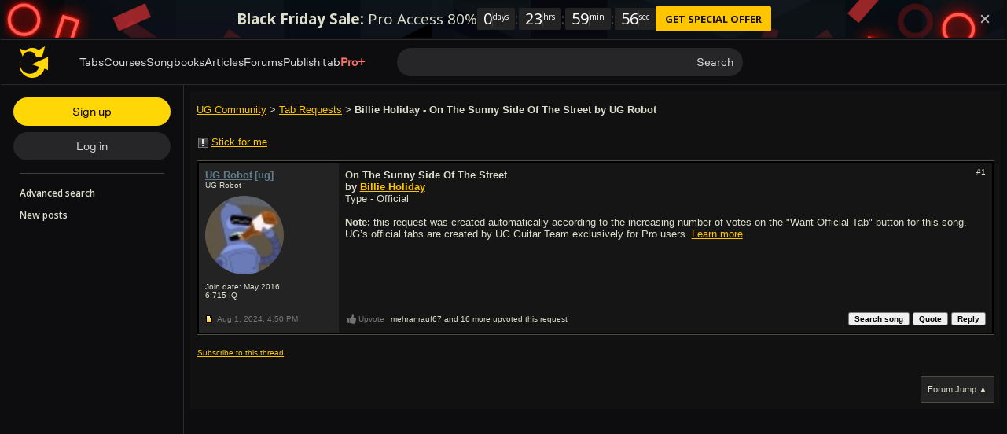

--- FILE ---
content_type: text/javascript; charset=utf-8
request_url: https://www.ultimate-guitar.com/static/public/build/ug_react_i18n_es6/202511/4469.97cf7dbfe4a66e05b423d40c20c3ece6.js
body_size: 9192
content:
"use strict";(self.webpackChunkug_react_i18n_es6=self.webpackChunkug_react_i18n_es6||[]).push([[4469],{86185:(t,e,n)=>{n.d(e,{Z:()=>s});var r=n(57763),a=n.n(r),o=n(74458),i=n.n(o)()(a());i.push([t.id,".ug-forum{border:none!important;margin:0!important}.ug-forum__dark{background:#111!important}",""]),i.locals={};const s=i},1414:(t,e,n)=>{n.d(e,{Z:()=>s});var r=n(57763),a=n.n(r),o=n(74458),i=n.n(o)()(a());i.push([t.id,".tyzX4{background:#1f1f1f;border:1px solid #2d2d2d;border-radius:2px;font-size:12px;font-weight:600;margin:16px;padding:12px 48px 12px 16px;position:relative;z-index:1}.fXyBm{background:#fff;border:1px solid #e0e0e0}.CVKmG{margin-bottom:4px}.PumjW{margin-bottom:4px;margin-top:12px}.AZQ8B{right:4px!important;top:4px!important}",""]),i.locals={alert:"tyzX4",light:"fXyBm",title:"CVKmG",footer:"PumjW",close:"AZQ8B"};const s=i},63762:(t,e,n)=>{n.d(e,{Z:()=>s});var r=n(57763),a=n.n(r),o=n(74458),i=n.n(o)()(a());i.push([t.id,'.Va5ow{border-top:1px solid #3e3e3e;margin:0 16px;padding:12px 0 16px}.C0WsO.Va5ow{margin:0;padding:0 0 16px}.C0WsO .xA3vJ{margin:16px}._ska2{display:inline-block;margin:16px 13px 16px 0}.Oa8cJ{display:inline-block;height:32px;left:7px;position:relative}._4Z9No{align-items:center;display:flex;flex-direction:row}.VGLOF{display:flex;font-size:12px;font-weight:600;justify-content:space-between;line-height:16px;margin:0 -4px 2px;padding:5px 4px}.VGLOF:last-child{margin:0 -4px}.VGLOF:hover{-webkit-text-decoration:none;text-decoration:none}.snt2v{display:flex;justify-content:space-between;width:100%}.IriHQ{position:relative}.eW7bf .VGLOF{color:#212121}.wnBH4 .VGLOF{color:#ddc}.eW7bf .VGLOF:hover .fQhbN{color:#111}.wnBH4 .VGLOF:hover .fQhbN{color:#fff}.wnBH4 .IriHQ{background:#2d2d2d}.eW7bf .IriHQ{background:rgba(45,45,45,.1)}.IriHQ:after{border-color:transparent transparent transparent #7a7a7a;border-style:solid;border-width:4px 0 4px 4px;bottom:0;content:"";height:0;margin:auto;position:absolute;right:8px;top:0;width:0}.dKWjN:after{display:none}.IriHQ,.IriHQ .fQhbN,.IriHQ:hover .fQhbN{color:#929292}.eW7bf .fQhbN{color:#212121}.wnBH4 .fQhbN{color:#ddc}._XRYL{margin-left:4px}.wnBH4 ._XRYL{color:#929292}.wnBH4 .Em3L2 ._XRYL:hover{color:#fff}.eW7bf ._XRYL{color:#2d2d2d}.eW7bf .Em3L2 ._XRYL:hover{color:#111}.ojEWz{flex-grow:1}.gDrf9{margin-top:6px}.gDrf9 button{vertical-align:top}',""]),i.locals={container:"Va5ow",isMobile:"C0WsO",header:"xA3vJ",withButton:"_ska2",headerButton:"Oa8cJ",headerWrapper:"_4Z9No",row:"VGLOF",rowInner:"snt2v",active:"IriHQ",light:"eW7bf",dark:"wnBH4",link:"fQhbN",noPointer:"dKWjN",badge:"_XRYL",rowExtended:"Em3L2",badgeStretched:"ojEWz",footer:"gDrf9"};const s=i},96469:(t,e,n)=>{n.d(e,{Z:()=>s});var r=n(57763),a=n.n(r),o=n(74458),i=n.n(o)()(a());i.push([t.id,".h1BmN{border-radius:50%;display:inline-block;-o-object-fit:cover;object-fit:cover;vertical-align:top}.AK2Zr{height:32px;width:32px}.R8o4K{height:24px;width:24px}.CgleO{height:40px;width:40px}.pLNQY{height:50px;width:50px}.v7Q35{height:70px;width:70px}.FpiYf{height:16px;width:16px}.nZmjG{font-weight:600;margin-left:13px;vertical-align:top}.nZmjG.Nyry2{font-size:11px;margin-left:0;margin-right:-4px;margin-top:2px;overflow:hidden;text-align:left;text-overflow:ellipsis;width:36px}.qhYex{height:24px}.qhYex.Nyry2{align-items:flex-end;display:flex;flex-direction:column;height:auto}",""]),i.locals={avatar:"h1BmN",default:"AK2Zr",xl:"R8o4K",xll:"CgleO",xxl:"pLNQY",xxxl:"v7Q35",md:"FpiYf",text:"nZmjG",vertical:"Nyry2",link:"qhYex"};const s=i},29697:(t,e,n)=>{n.d(e,{Z:()=>s});var r=n(57763),a=n.n(r),o=n(74458),i=n.n(o)()(a());i.push([t.id,".f3vtW{min-height:1px}.xXmtW{transition:opacity .15s}.dc2I8{opacity:0}.iVDfQ{display:block;width:100%}.lazyloading{opacity:0}.lazyloaded{opacity:1}.fTPWJ{border-radius:50%}.O54Ve{border-radius:2px}.Tv_yM{border-radius:4px}.Vazzr{border-radius:8px}",""]),i.locals={placeholder:"f3vtW",image:"xXmtW",noSrc:"dc2I8",wide:"iVDfQ",borderRadiushalf:"fTPWJ",borderRadiussm:"O54Ve",borderRadiusmd:"Tv_yM",borderRadiusxl:"Vazzr"};const s=i},66564:(t,e,n)=>{n.d(e,{Z:()=>s});var r=n(57763),a=n.n(r),o=n(74458),i=n.n(o)()(a());i.push([t.id,".v5dRP{font-weight:600}.qxRHs{color:#929292}.s9OSi{font-size:inherit;font-weight:600}.P3Gz6 .s9OSi{color:#212121}.Itfqc .s9OSi{color:silver}",""]),i.locals={iqLink:"v5dRP",iqLinkHighlighted:"qxRHs",status:"s9OSi",light:"P3Gz6",dark:"Itfqc"};const s=i},49027:(t,e,n)=>{n.d(e,{Z:()=>s});var r=n(57763),a=n.n(r),o=n(74458),i=n.n(o)()(a());i.push([t.id,".lG_jg{color:inherit}.REyQH{color:#ffc600}.bWxJy{color:#ff8c00}.CMUmr{color:#0098fd}.bBuFw{color:#ff5d55}",""]),i.locals={accent:"lG_jg",brand:"REyQH",highlight:"bWxJy",info:"CMUmr",danger:"bBuFw"};const s=i},86126:(t,e,n)=>{n.d(e,{Z:()=>s});var r=n(57763),a=n.n(r),o=n(74458),i=n.n(o)()(a());i.push([t.id,".z6vfX,.wDyv3,.JPlvl{display:inline-block;text-align:center;vertical-align:middle}.z6vfX{color:#111;font-weight:400}.jX1Dh{background-color:#ffc600}.zyX_q{background-color:#ff5d55}.VTc8R{background-color:#ff5d55}.cdDG9{color:#ddc}.Bjm0C{color:#111}.WWXi2{border-radius:6px;font-size:10px;height:6px;line-height:6px;min-width:6px;padding:0 1.5px}.I4VjG{border-radius:16px;font-size:11px;height:16px;line-height:16px;min-width:16px;padding:0 4px}.QvmBc{border-radius:20px;font-size:13px;height:20px;line-height:20px;min-width:20px;padding:0 5px}.thNvg{border-radius:24px;font-size:14px;height:24px;line-height:24px;min-width:24px;padding:0 6px}",""]),i.locals={contained:"z6vfX",point:"wDyv3",text:"JPlvl",brand:"jX1Dh",accent:"zyX_q",default:"VTc8R",dark:"cdDG9",light:"Bjm0C",xs:"WWXi2",sm:"I4VjG",md:"QvmBc",lg:"thNvg"};const s=i},18372:(t,e,n)=>{n.d(e,{Z:()=>s});var r=n(57763),a=n.n(r),o=n(74458),i=n.n(o)()(a());i.push([t.id,'.YlZ_C{position:relative}.YlZ_C .YlZ_C:after{background:#d8d8d8;bottom:0;content:"";left:0;position:absolute;top:0;width:1px}.YlZ_C:nth-child(2):after{top:8px}.VXHoa{background-color:#efefef;border-radius:2px;font-style:italic;margin:0 0 10px;padding:8px}.VXHoa .VXHoa{margin:0;padding:8px 24px 0}.bra_3{margin-bottom:8px}.byd24 .VXHoa{background-color:#232323}.byd24.YlZ_C .YlZ_C:after{background:#3e3e3e}',""]),i.locals={quoteContainer:"YlZ_C",quote:"VXHoa",author:"bra_3",dark:"byd24"};const s=i},10289:(t,e,n)=>{n.d(e,{Z:()=>s});var r=n(57763),a=n.n(r),o=n(74458),i=n.n(o)()(a());i.push([t.id,".RrFtM{font-size:24px;font-weight:400;line-height:133%}.RmckS{font-size:22px;line-height:130%}.Qm85M{font-size:16px;line-height:150%}.NlSRQ{font-size:17px;font-weight:400;line-height:141%}.Rvkf4{font-size:14px;line-height:143%}.PYAB_{font-size:12px;line-height:133%}.Ywklg{font-size:16px;line-height:125%}.xVvlk{font-size:14px;line-height:143%}.V_X8B{font-size:13px;line-height:125%}.iQCAE,.PD5IW{font-size:12px;line-height:139%}.PD5IW{font-weight:400}.yuxQs{font-size:10px;line-height:120%}.RmckS,.Qm85M,.Rvkf4,.PYAB_,.RrFtM{margin:0}.yuxQs,.RmckS,.Qm85M,.Rvkf4,.PYAB_,.iQCAE{font-weight:600}.Qm85M,.Rvkf4,.PYAB_{letter-spacing:.025em;text-transform:uppercase}p.yuxQs,p.xVvlk,p.V_X8B,p.iQCAE{margin:0 0 16px}.rzLFb{color:#ffc600}.L8W0K{color:hsla(0,0%,100%,.8)}.DIsaf{color:hsla(0,0%,100%,.5)}.pat3m{color:#ffc600}.aShHo{color:#ddc}.z9HWJ,.B8UMl{color:#929292}.BahLP{color:#212121}.bauj3{color:#212121}.m8AXr{color:#7a7a7a}.fIEWT{color:#929292}.lpXAo{color:#fff}.bGw0n{color:#212121}.zq3hW{color:#212121}.FH5M1{color:#ff5d55}.qoMbK{text-align:left}.ty0bR{text-align:center}.dJpum{text-align:right}._NlLk{white-space:pre}.Fecwf{font-weight:600}.i_J0X{font-style:italic}.AkgwW{-webkit-text-decoration:line-through;text-decoration:line-through}.IOI9x{-webkit-text-decoration:underline;text-decoration:underline}.kcTnz{font-weight:400}.LFPj9{white-space:nowrap;word-break:keep-all}",""]),i.locals={hero:"RrFtM",h1:"RmckS",h2:"Qm85M",h2Сommon:"NlSRQ",h3:"Rvkf4",h4:"PYAB_",textXl:"Ywklg",textLg:"xVvlk",textMd:"V_X8B",textSm:"iQCAE",textThinSm:"PD5IW",caption:"yuxQs",colorAccentBlack:"rzLFb",colorPrimaryBlack:"L8W0K",colorSecondaryBlack:"DIsaf",colorAccentDark:"pat3m",colorPrimaryDark:"aShHo",colorSecondaryDark:"z9HWJ",colorThirdDark:"B8UMl",colorAccentLight:"BahLP",colorPrimaryLight:"bauj3",colorSecondaryLight:"m8AXr",colorThirdLight:"fIEWT",colorWhiteDark:"lpXAo",colorBlackDark:"bGw0n",colorBlackLight:"zq3hW",accent:"FH5M1",positionLeft:"qoMbK",positionCenter:"ty0bR",positionRight:"dJpum",whitespacepre:"_NlLk",bold:"Fecwf",italic:"i_J0X",strike:"AkgwW",underline:"IOI9x",normal:"kcTnz",nowrap:"LFPj9"};const s=i},1514:(t,e)=>{e.Z=void 0;var n=function(){for(var t=arguments.length,e=new Array(t),n=0;n<t;n++)e[n]=arguments[n];return e.reduce((function(t,e){return function(){return t(e.apply(void 0,arguments))}}),(function(t){return t}))};e.Z=n},50152:(t,e)=>{e.__esModule=!0,e.default=void 0;var n=function(t){return"string"==typeof t?t:t?t.displayName||t.name||"Component":void 0};e.default=n},67956:(t,e,n)=>{var r=n(6894);e.__esModule=!0,e.default=void 0;var a=r(n(70363)),o=function(t){return(0,a.default)("displayName",t)};e.default=o},70363:(t,e)=>{e.__esModule=!0,e.default=void 0;var n=function(t,e){return function(n){return n[t]=e,n}};e.default=n},46401:(t,e)=>{e.__esModule=!0,e.default=void 0;var n=function(t,e){var n={};for(var r in t)t.hasOwnProperty(r)&&(n[r]=e(t[r],r));return n};e.default=n},55880:(t,e,n)=>{var r=n(6894);e.Z=void 0;var a=r(n(32415)),o=r(n(74640)),i=n(502),s=(r(n(67956)),r(n(32214)),r(n(46401))),l=function(t){return function(e){var n=(0,i.createFactory)(e),r=function(e){function r(){for(var n,r=arguments.length,a=new Array(r),o=0;o<r;o++)a[o]=arguments[o];return(n=e.call.apply(e,[this].concat(a))||this).handlers=(0,s.default)("function"==typeof t?t(n.props):t,(function(t){return function(){return t(n.props).apply(void 0,arguments)}})),n}return(0,o.default)(r,e),r.prototype.render=function(){return n((0,a.default)({},this.props,this.handlers))},r}(i.Component);return r}};e.Z=l},32214:(t,e,n)=>{var r=n(6894);e.__esModule=!0,e.default=void 0;var a=r(n(50152)),o=function(t,e){return e+"("+(0,a.default)(t)+")"};e.default=o},60005:(t,e,n)=>{n.d(e,{Z:()=>Z});var r=n(40330),a=n(1514),o=n(55880),i=n(98242),s=n(20386),l=n.n(s),c=n(48484),d=n(23278),p=n.n(d),h=n(1414),u={injectType:"styleTag",insert:"head",singleton:!1};p()(h.Z,u);const m=h.Z.locals||{};var g=n(11629),f=n(24517);const x=(0,i.Z)((({text:t,title:e,onClose:n,themeName:r,Footer:a})=>(0,f.BX)("div",{className:l()(m.alert,m[r]),children:[n&&(0,f.tZ)(c.Z,{className:m.close,onClick:n}),e&&(0,f.tZ)("div",{className:m.title,children:(0,f.tZ)(g.TP,{children:e})}),(0,f.tZ)("div",{className:m.content,children:(0,f.tZ)(g.Kh,{children:t})}),a&&(0,f.tZ)("div",{className:m.footer,children:a})]})));x.defaultProps={title:null,Footer:null};const b=x;var _=n(4836);const Z=(0,a.Z)((0,r.$j)(((t,e)=>({isHidden:!!t.system.alerts[e.id]})),{onClose:_.M6}),(0,o.Z)({onClose:t=>()=>{t.onClose(t.id),t.closeAlert&&t.closeAlert()}}))((({isHidden:t,...e})=>t?null:(0,f.tZ)(b,{...e})))},44112:(__unused_webpack_module,__webpack_exports__,__webpack_require__)=>{__webpack_require__.d(__webpack_exports__,{Z:()=>__WEBPACK_DEFAULT_EXPORT__});var _modules_helpers_web_dom__WEBPACK_IMPORTED_MODULE_2__=__webpack_require__(14887),_modules_helpers_web_loadStyles__WEBPACK_IMPORTED_MODULE_0__=__webpack_require__(57996),_modules_helpers_web_loadAsync__WEBPACK_IMPORTED_MODULE_1__=__webpack_require__(29692);const loadStyles=({links:t})=>Promise.all(t.map(_modules_helpers_web_loadStyles__WEBPACK_IMPORTED_MODULE_0__.Z)),preloadScripts=({links:t})=>t.reduce(((t,e)=>t.then((()=>(0,_modules_helpers_web_loadAsync__WEBPACK_IMPORTED_MODULE_1__.Z)(e)))),Promise.resolve()),injectContent=({container,content})=>{const div=document.createElement("div");div.innerHTML=content,container.appendChild(div),(0,_modules_helpers_web_dom__WEBPACK_IMPORTED_MODULE_2__.BI)("script",div).filter((t=>!!t.innerHTML)).forEach((el=>{eval(el.innerHTML)}))},pushAdAddToPrebidRefresher=({container:t})=>{(0,_modules_helpers_web_dom__WEBPACK_IMPORTED_MODULE_2__.BI)("bidding-unit",t).forEach((t=>{window.UGAPP.trigger("bidding:dynamicTimer",t.id)}))},__WEBPACK_DEFAULT_EXPORT__={process:({container:t,content:e,links:n,preloadedScripts:r=[],loadScripts:a})=>Promise.all([preloadScripts({links:r}),loadStyles({links:n})]).then((()=>{injectContent({container:t,content:e}),pushAdAddToPrebidRefresher({container:t}),a()}))}},51274:(t,e,n)=>{n.d(e,{Z:()=>_});var r,a,o=n(502),i=n(98242),s=n(20386),l=n.n(s),c=n(38631),d=n(42325),p=n(76369),h=n(2376),u=n(5514),m=n(92204),g=n(24517),f=n(22223);const x=({text:t,url:e,badge:n,active:r,hasCompactBadges:a,...o})=>(0,g.BX)(d.Z,{url:e,className:l()([p.Z.row,!!r&&p.Z.active]),...o,children:[(0,g.tZ)("span",{className:p.Z.link,children:t}),"undefined"!==n&&(0,g.tZ)("span",{className:l()([p.Z.badge,a&&p.Z.badgeStretched]),children:n})]}),b=({text:t,url:e,linkSecondary:n,active:r,...a})=>(0,g.BX)("div",{className:l()([p.Z.row,p.Z.rowExtended,!!r&&p.Z.active]),children:[(0,g.tZ)(d.Z,{state:c.LB,url:e,text:t,...a}),(0,g.tZ)(d.Z,{...n,className:p.Z.badge})]});let _=(0,i.Z)(((a=class extends o.Component{get theme(){return this.props.themeName}get maxViewableItems(){const{maxViewableItems:t,data:e}=this.props;return t+1===e.length?e.length:t}get needMoreButton(){return this.props.data.length>this.maxViewableItems}get data(){return this.props.data.slice(0,this.maxViewableItems)}render(){const{title:t,activeIndex:e,hasCompactBadges:n,moreButtonText:r,onMore:a}=this.props;return(0,g.BX)("div",{className:l()([p.Z.container,p.Z[this.theme]]),children:[t&&(0,g.tZ)("header",{className:"heading-h3",children:t}),(0,g.tZ)("nav",{children:this.data.map(((t,r)=>t.linkSecondary?(0,f.az)(b,{...t,active:e===r,key:t.text}):(0,f.az)(x,{...t,active:e===r,key:t.text,hasCompactBadges:n})))}),this.needMoreButton&&(0,g.tZ)("div",{className:p.Z.footer,children:(0,g.tZ)(h.ZP,{text:r,state:u.cR,type:m.Vf,size:"xs",iconPosition:"after",onClick:a})})]})}}).defaultProps={maxViewableItems:100,onMore:()=>{}},r=a))||r},88250:(t,e,n)=>{n.d(e,{Z:()=>g});var r=n(20386),a=n.n(r),o=n(22153),i=n(95754),s=n(24517);const l=[],c=({url:t,size:e,shouldAdoptSizeForDpr:n})=>{if("number"!=typeof e)return t;let r=e;return n&&(r=3<window.devicePixelRatio?3*e:Math.round(e*window.devicePixelRatio)),(0,o.N)({url:t,width:r})},d=({constraintHeight:t})=>t?{"max-height":t+"px"}:{},p=({className:t,isWide:e,alt:n,sizeBorderRadius:r,title:o,...l})=>(0,s.tZ)("img",{src:c(l),className:a()(t,i.Z.image,{[i.Z.wide]:e,[i.Z["borderRadius"+r]]:r}),style:d(l),alt:n,title:o}),h=({className:t,alt:e,isWide:n,sizeBorderRadius:r,title:o,...l})=>(0,s.tZ)("img",{"data-src":c(l),className:a()([t,i.Z.image,i.Z.noSrc,n&&i.Z.wide,"lazyload",{[i.Z["borderRadius"+r]]:r}]),style:d(l),alt:e,title:o}),u=({size:t,aspectRatio:e})=>(0,s.tZ)("div",{className:i.Z.placeholder,style:{width:t,height:t*e}}),m=t=>{const{url:e,noLazyload:n}=t;return e?n||(t=>!!(0<=l.indexOf(t))||(l.push(t),!1))(c(t))?(0,s.tZ)(p,{...t}):(0,s.tZ)(h,{...t}):(0,s.tZ)(u,{...t})};m.defaultProps={size:null,shouldAdoptSizeForDpr:!1,aspectRatio:1,hasTopRounding:!1,isWide:!1,sizeBorderRadius:null};const g=m},42944:(t,e,n)=>{n.d(e,{Z:()=>f});var r=n(20386),a=n.n(r),o=n(98242);var i=n(80128);const s="contained";var l=n(23278),c=n.n(l),d=n(86126),p={injectType:"styleTag",insert:"head",singleton:!1};c()(d.Z,p);const h=d.Z.locals||{};var u=n(24517);const m=t=>t?"light":"dark",g=(0,o.Z)((({size:t,state:e,text:n,type:r,isLightTheme:o})=>"point"===r?(0,u.tZ)("span",{className:a()(h.point,h[t],h[e])}):r===s?(0,u.tZ)("span",{className:a()(h.contained,h[t],h[e]),children:n}):(0,u.tZ)("span",{className:a()(h.text,h[t],h[m(o)]),children:n})));g.defaultProps={size:i.Qd,state:"brand",text:"",type:s};const f=g},11629:(t,e,n)=>{n.d(e,{GB:()=>at,r9:()=>F,p6:()=>Y,VU:()=>G,TP:()=>U,CM:()=>K,EN:()=>V,qb:()=>O,iq:()=>D,b:()=>E,fh:()=>X,yE:()=>S,Gy:()=>tt,mS:()=>$,Kh:()=>et,VI:()=>nt,xh:()=>rt,SB:()=>J});var r=n(20386),a=n.n(r),o=n(69221),i=n(91758),s=n(46264);const l=t=>Object.keys(t).reduce(((e,n)=>t[n]===n?t[n]:null),null),c=(t,e)=>({...Object.keys(t).reduce(((e,n)=>({[n]:e=>({tag:t[n],attrs:e.attrs,content:e.content})})),{}),b:e=>({tag:t.b,attrs:e.attrs,content:e.content}),i:e=>({tag:t.i,attrs:e.attrs,content:e.content}),s:e=>({tag:t.s,attrs:e.attrs,content:e.content}),normal:e=>({tag:t.normal,attrs:e.attrs,content:e.content}),nowrap:e=>({tag:t.nowrap,attrs:e.attrs,content:e.content}),sup:e=>({tag:t.sup,attrs:e.attrs,content:e.content}),sub:e=>({tag:t.sub,attrs:e.attrs,content:e.content}),kbd:e=>({tag:t.kbd,attrs:e.attrs,content:e.content}),u:e=>({tag:t.u,attrs:e.attrs,content:e.content}),br:()=>({tag:t.br,attrs:null,content:null}),quote:({content:e,attrs:{u:n}})=>({tag:t.quote,attrs:{author:n?n.substr(1,n.length-2):"username"},content:e}),accent:e=>({tag:t.accent,attrs:e.attrs,content:e.content}),avatar:e=>({tag:t.avatar,attrs:{...e.attrs,url:e.attrs.href||Object.values(e.attrs)[0]},content:e.content}),user:e=>({tag:t.user,attrs:{...e.attrs,username:e.content.join(""),profileUrl:e.attrs.href||Object.values(e.attrs)[0]}}),icon:e=>({tag:t.icon,attrs:e.attrs,content:e.content}),url:(n,r)=>{const a=((t,e)=>l(t.attrs)?l(t.attrs):e.render(t.content))(n,r);return{tag:t.url,attrs:{...e,...(o=n.attrs,i=a,Object.keys(o).reduce(((t,e)=>e===i?{...t,href:i}:{...t,[e]:o[e]}),{})),url:n.attrs.href?n.attrs.href:a},content:n.content};var o,i},img:e=>({tag:t.img,attrs:{...e.attrs,size:+e.attrs.size||null,aspectRatio:+e.attrs.aspectRatio,url:e.attrs.href||Object.values(e.attrs)[0]}}),badge:e=>({tag:t.badge,attrs:{...e.attrs,text:e.content.join("")},content:e.content}),emoji:e=>({tag:t.emoji,attrs:e.attrs,content:null})});var d=n(24517);const p=({defaultTagsMap:t,customBbcodesMap:e,props:n})=>(({defaultTagsMap:t,customBbcodesMap:e,props:n})=>{const r=(0,s.l)(c(t,n));return e?r.extend((n=>({...n,...Object.keys(e).reduce(((n,r)=>({...n,[r]:n=>{const a=n.attrs.href?{url:n.attrs.href}:{};return{tag:t[e[r].as]||e[r].as,attrs:{...n.attrs,...e[r].withProps(n.attrs),...a},content:n.content}}})),{})}))):r})({defaultTagsMap:t,customBbcodesMap:e,props:n})(),h=t=>({onlyAllowTags:["b","i","s","normal","nowrap","br","sup","sub","kbd","u","quote","mark","url","img","accent","avatar","user","icon","badge","emoji","smile",...Object.keys(t)],enableEscapeTags:!0}),u=t=>"object"==typeof t,m=({children:t,defaultTagsMap:e,extraBbcodeMap:n={},customBbcodesMap:r={},className:a,style:o,as:s,customBbcodesPlugin:l=()=>()=>{},id:c,htmlFor:m,onPress:g,testID:f,...x})=>{let b=t||"",_=r;const Z={className:a,style:o,onPress:g,...x},v=t=>t.customBbcodesMap||t.extraBbcodeMap,y=t=>{b=t.text,_=t.customBbcodesMap||{},n=t.extraBbcodeMap||{}};return t&&u(t)&&(v(t)&&y(t),t.length&&u(t[0])&&v(t[0])&&y(t[0])),c&&(Z.id=c),m&&(Z.htmlFor=m),(0,d.tZ)(i.Z,{container:s,componentProps:Z,plugins:[l(),p({defaultTagsMap:{...n,...e},customBbcodesMap:_,props:{onPress:g}})],options:h({..._,...n}),children:b})};m.defaultProps={customBbcodesMap:{},style:null,id:"",htmlFor:""};const g=m;var f=n(42325),x=n(98242),b=n(23278),_=n.n(b),Z=n(18372),v={injectType:"styleTag",insert:"head",singleton:!1};_()(Z.Z,v);const y=Z.Z.locals||{},k=(0,x.Z)((({children:t,author:e,isDarkTheme:n})=>(0,d.tZ)("div",{className:a()(y.quoteContainer,{[y.dark]:n}),children:(0,d.BX)("blockquote",{className:y.quote,children:[(0,d.tZ)("span",{children:"[b]Quote by "+e+"[/b]"}),t]})}))),w=({children:t,className:e})=>(0,d.tZ)("span",{className:e,children:t});var B=n(49027),N={injectType:"styleTag",insert:"head",singleton:!1};_()(B.Z,N);const P=B.Z.locals||{},T=({children:t,state:e})=>(0,d.tZ)(w,{className:a()(P.accent,P[e]),children:t});var M=n(20935),L=n(13805),j=n(11662),z=n(88250),R=n(42944),C=n(10289),A={injectType:"styleTag",insert:"head",singleton:!1};_()(C.Z,A);const I=C.Z.locals||{};var W=n(2376);const E="Primary",O="Accent",X="Secondary",S="White",D="Black",Q=(t,e)=>{return I["color"+(n=e,n[0].toUpperCase()+n.slice(1))+(t?"Dark":"Light")];var n},q={b:({children:t,state:e="none",...n})=>{const{isDarkTheme:r}=(0,o.F)();return(0,d.tZ)("span",{className:a()(I.bold,Q(r,e)),...n,children:t})},i:({children:t})=>(0,d.tZ)("span",{className:I.italic,children:t}),s:({children:t})=>(0,d.tZ)("span",{className:I.strike,children:t}),normal:({children:t,state:e})=>{const{isDarkTheme:n}=(0,o.F)();return(0,d.tZ)("span",{className:Q(n,e),children:t})},nowrap:({children:t})=>(0,d.tZ)("span",{className:I.nowrap,children:t}),br:"br",sup:"sup",sub:"sub",kbd:"kbd",u:({children:t})=>(0,d.tZ)("span",{className:I.underline,children:t}),quote:k,url:f.Z,img:z.Z,accent:T,avatar:M.Z,user:L.Z,icon:j.ZP,badge:R.Z,emoji:({src:t,srcX2:e})=>(0,d.tZ)("img",{src:t,srcSet:t+" 1x, "+e+" 2x",unselectable:"on",alt:"emoji"}),smile:({children:t})=>(0,d.tZ)("span",{className:t.join(" ")}),button:({children:t,...e})=>(0,d.tZ)(W.ZP,{...e,text:t})},H=t=>function({state:e=E,as:n="div",align:r="",whiteSpace:i="",customBbcodesMap:s={},customBbcodesPlugin:l=()=>()=>{},className:c="",...p}){const{isDarkTheme:h}=(0,o.F)(),u=a()(t,c,I["position"+r],I["whitespace"+i],Q(h,e));return(0,d.tZ)(g,{className:u,customBbcodesPlugin:l,customBbcodesMap:s,as:n,defaultTagsMap:q,...p})},V=H(I.hero),F=H(I.h1),Y=H(I["h2Сommon"]),G=H(I.h2),U=H(I.h3),K=H(I.h4),J=H(I.textXl),$=H(I.textLg),tt=H(),et=H(I.textMd),nt=H(I.textSm),rt=H(I.textThinSm),at=H(I.caption)},4836:(t,e,n)=>{n.d(e,{M6:()=>a,TE:()=>s,_F:()=>i,cg:()=>o});const r=(0,n(22579).oU)((()=>n.e(9036).then(n.bind(n,96431)))),a=r("closeAlert"),o=r("openPromptModal"),i=r("executePromptModalSuccessAction"),s=r("copyTextToClipboard")},57996:(t,e,n)=>{n.d(e,{Z:()=>r});const r=t=>new Promise(((e,n)=>{const r=document.createElement("link");r.rel="stylesheet",r.href=t,r.type="text/css",r.onload=()=>{e()},r.onerror=()=>{n()};const a=document.getElementsByTagName("style")[0];a.parentNode.insertBefore(r,a)}))},22153:(t,e,n)=>{n.d(e,{N:()=>r});const r=({url:t,width:e,height:n})=>{const[r,a]=t.split("?"),[o]=r.split("@");return o+"@"+e+(n?"x"+n:"")+(a?"?"+a:"")}},84882:(t,e,n)=>{n.r(e),n.d(e,{default:()=>L});var r=n(502),a=n(20386),o=n.n(a),i=n(40330),s=n(86356),l=n(20225),c=n(94251),d=n(4921),p=n(60005),h=n(22223),u=n(24517);const m=(0,i.$j)((t=>({alerts:t.system.customAlerts})))((({alerts:t})=>(0,u.tZ)("div",{children:t.map((t=>(0,h.az)(p.Z,{...t,key:t.id})))})));var g=n(44112),f=n(23278),x=n.n(f),b=n(86185),_={injectType:"styleTag",insert:"head",singleton:!1};x()(b.Z,_);b.Z.locals;var Z;const v=(0,i.$j)((t=>({content:t.content.content,cssLinks:t.content.cssLinks,jsLinks:t.content.jsLinks,activeIndex:t.content.menu.activeIndex,resultsCount:t.content.resultsCount})),{sendMetricaEvent:s.pQ})(Z=class extends r.Component{constructor(t){super(t),this.state={theme:-1===t.cssLinks[0].indexOf("classic_light")?"dark":"light"}}componentDidMount(){const{cssLinks:t,jsLinks:e,content:r,activeIndex:a,resultsCount:o}=this.props;if(0===a){const t=new URLSearchParams(document.location.search);this.props.sendMetricaEvent(d.Ry,{item:t.get("SearchForm[search_keyword]"),value:o,type:"Forum"})}g.Z.process({container:this.container,links:t,preloadedScripts:e,content:r,loadScripts:()=>{n.e(9340).then(n.bind(n,51104)).catch(c.Z.error),(0,l.Z)()}}).catch(c.Z.error)}render(){const{theme:t}=this.state;return(0,u.BX)("div",{children:[(0,u.tZ)(m,{}),(0,u.tZ)("div",{ref:t=>{this.container=t},className:o()(["ug-forum js-forum-service","ug-forum__"+t])})]})}})||Z;var y=n(28451),k=n(51274);const w=()=>{const[t]=(0,y.Z)([t=>t.content.menu]);return(0,u.tZ)(k.Z,{...t})},B=[{text:"Advanced search",url:"/forum/search/search"},{text:"New posts",url:"/forum/user/new-post"},!!window.UGAPP.store.user.id&&{text:"Forum profile",url:"/forum/subscribe/list-thread"}].filter((t=>!!t)),N={data:B,activeIndex:B.findIndex((t=>t.url===document.location.pathname))};var P=n(6302);const T=()=>{},M=()=>(T(),(0,u.tZ)(v,{}));M.sidebar={secondary:(0,u.tZ)(w,{}),sticky:(0,u.tZ)(P.Yt,{})},M.dataConverter=t=>({content:{content:t.content,cssLinks:t.content_css,jsLinks:t.content_js,menu:N,resultsCount:UGAPP.store.ugSearch.results_count}});const L=M},20935:(t,e,n)=>{n.d(e,{Z:()=>h});var r=n(20386),a=n.n(r),o=n(88250),i=n(23278),s=n.n(i),l=n(96469),c={injectType:"styleTag",insert:"head",singleton:!1};s()(l.Z,c);const d=l.Z.locals||{};var p=n(24517);const h=({url:t,source:e,username:n,size:r="default",className:i=""})=>(0,p.tZ)(o.Z,{url:t||e,alt:n,className:a()(d.avatar,d[r],i)})},13805:(t,e,n)=>{n.d(e,{Z:()=>h,j:()=>p});var r=n(20386),a=n.n(r),o=n(7840),i=n(38631),s=n(42325),l=n(40748),c=n(90706),d=n(24517);const p=({iq:t,iqUrl:e,className:n,state:r=i.hp,isLink:a=!1})=>a?(0,d.tZ)(s.Z,{url:"#",text:""+t,state:r,className:n,onClick:()=>{document.location=e}}):(0,d.tZ)("span",{className:n,children:t}),h=({username:t,profileUrl:e,id:n,iq:r=null,iqUrl:s=null,isLinkIq:h=!1,groupId:u=o.m1,className:m,disableHighlight:g=!1,disableIqHighlight:f=!1,children:x,state:b,withTooltip:_=!0})=>{if("unregistered"===t.toLowerCase())return(0,d.tZ)("span",{className:a()(m),children:t});const Z={username:t,profileUrl:e,groupId:u,disableHighlight:g,children:x,state:b,iq:r,iqUrl:s,id:n};return r&&s?(0,d.BX)("span",{className:a()(m),children:[(0,d.tZ)(l.J,{...Z,withTooltip:_})," ",(0,d.tZ)(p,{iq:r,isLink:h,iqUrl:s,state:i.LB,className:a()(c.Z.iqLink,!f&&c.Z.iqLinkHighlighted)})]}):(0,d.tZ)(l.J,{...Z,className:m})}},40748:(t,e,n)=>{n.d(e,{J:()=>m});var r=n(20386),a=n.n(r),o=n(46729),i=n(69221),s=n(80160),l=n(7840),c=n(42325),d=n(38631),p=n(90706),h=n(24517);const u=({groupId:t,suffix:e,colorStyle:n})=>{const r=(0,o.QY)(),a=+t===l.NL?c.Z:"span";return(0,h.BX)(a,{className:p.Z.status,title:(0,l.vw)(t)||void 0,style:n,url:r,children:[" ",e]})},m=({username:t,profileUrl:e,groupId:n,className:r=null,disableHighlight:o,children:m="",state:g=d.LB,withTooltip:f=!0,iq:x,id:b})=>{const{isDarkTheme:_,name:Z}=(0,i.F)(),v=(0,l.x6)(n),y=(0,l._y)(n),k=!o&&v?{color:v}:{};return(0,h.BX)("span",{className:a()(r,{[p.Z.dark]:_,[p.Z.light]:!_}),"data-tip":!!f&&JSON.stringify({username:t,groupId:n,iq:x,themeName:Z,id:b}),"data-for":f?"user-tooltip":"","data-type":Z===s.qx?"info":"dark",children:[(0,h.BX)(c.Z,{url:e,state:g,style:k,children:[m,t]}),y&&(0,h.tZ)(u,{groupId:n,colorStyle:k,suffix:y})]})}},80128:(t,e,n)=>{n.d(e,{Qd:()=>a,eB:()=>r});const r="md",a="lg"},76369:(t,e,n)=>{n.d(e,{Z:()=>s});var r=n(23278),a=n.n(r),o=n(63762),i={injectType:"styleTag",insert:"head",singleton:!1};a()(o.Z,i);const s=o.Z.locals||{}},95754:(t,e,n)=>{n.d(e,{Z:()=>s});var r=n(23278),a=n.n(r),o=n(29697),i={injectType:"styleTag",insert:"head",singleton:!1};a()(o.Z,i);const s=o.Z.locals||{}},90706:(t,e,n)=>{n.d(e,{Z:()=>s});var r=n(23278),a=n.n(r),o=n(66564),i={injectType:"styleTag",insert:"head",singleton:!1};a()(o.Z,i);const s=o.Z.locals||{}}}]);
//# sourceMappingURL=/static/public/build/ug_react_i18n_es6/../../sourcemap/ug_react_i18n_es6/202511/4469.97cf7dbfe4a66e05b423d40c20c3ece6.js.map

--- FILE ---
content_type: text/javascript; charset=utf-8
request_url: https://www.ultimate-guitar.com/static/public/build/ug_react_i18n_es6/202511/3302.8f07b6c9daf49842e1ad2314afd52570.js
body_size: 11400
content:
"use strict";(self.webpackChunkug_react_i18n_es6=self.webpackChunkug_react_i18n_es6||[]).push([[3302],{88586:(t,e,a)=>{a.d(e,{Z:()=>s});var i=a(57763),n=a.n(i),o=a(74458),r=a.n(o)()(n());r.push([t.id,".aw5fi{display:flex;justify-content:end;padding-bottom:var(--ug-spacing-xs)}.VIJ7m{justify-content:space-between;width:135px}.VIJ7m a{border-color:var(--ug-color-divider-alpha)}",""]),r.locals={section:"aw5fi",links:"VIJ7m"};const s=r},49360:(t,e,a)=>{a.d(e,{Z:()=>s});var i=a(57763),n=a.n(i),o=a(74458),r=a.n(o)()(n());r.push([t.id,".FAc6q{align-items:center;display:flex}.OAon0,.OVG0Q{padding:var(--ug-spacing-xxs) var(--ug-spacing-s)}.OVG0Q{-moz-osx-font-smoothing:grayscale;-webkit-font-smoothing:antialiased}.OVG0Q[data-hovered]{opacity:var(--ug-opacity-hovered)}.OVG0Q[data-pressed]{opacity:var(--ug-opacity-pressed)}.OVG0Q[data-disabled]{opacity:var(--ug-opacity-disabled)}.OVG0Q{color:var(--ug-color-text-primary);font:var(--ug-font-caption-l);text-transform:uppercase}.OVG0Q[data-hovered]{text-decoration-line:underline;text-decoration-thickness:1px;text-underline-position:from-font}",""]),r.locals={artistsNavigation:"FAc6q",label:"OAon0",tab:"OVG0Q"};const s=r},47959:(t,e,a)=>{a.d(e,{Z:()=>s});var i=a(57763),n=a.n(i),o=a(74458),r=a.n(o)()(n());r.push([t.id,".f1drE{display:flex;flex-direction:column;justify-content:space-between;padding-bottom:var(--ug-spacing-xs);padding-left:var(--ug-spacing-s)}",""]),r.locals={section:"f1drE"};const s=r},50020:(t,e,a)=>{a.d(e,{Z:()=>s});var i=a(57763),n=a.n(i),o=a(74458),r=a.n(o)()(n());r.push([t.id,".dbJUD{grid-column-gap:var(--ug-spacing-xxl);display:grid;grid-template-columns:repeat(auto-fit,minmax(0,1fr));padding:var(--ug-spacing-xxl) var(--ug-spacing-m)}",""]),r.locals={layout:"dbJUD"};const s=r},92613:(t,e,a)=>{a.d(e,{Z:()=>s});var i=a(57763),n=a.n(i),o=a(74458),r=a.n(o)()(n());r.push([t.id,".kyEmG{padding-bottom:var(--ug-spacing-xs)}.w95q9{display:block;padding-bottom:var(--ug-spacing-xxs);padding-top:var(--ug-spacing-xxs);text-align:left}",""]),r.locals={title:"kyEmG",link:"w95q9"};const s=r},23833:(t,e,a)=>{a.d(e,{Z:()=>s});var i=a(57763),n=a.n(i),o=a(74458),r=a.n(o)()(n());r.push([t.id,".uF6Q3{align-items:center;display:flex;gap:var(--ug-spacing-xs);justify-content:space-between;padding:var(--ug-spacing-m)}",""]),r.locals={layout:"uF6Q3"};const s=r},89986:(t,e,a)=>{a.d(e,{Z:()=>s});var i=a(57763),n=a.n(i),o=a(74458),r=a.n(o)()(n());r.push([t.id,'.kZpZx{--ug-divider-thickness:1px;box-sizing:border-box}.kZpZx::after{background-color:var(--ug-color-divider-alpha);content:"";display:block;height:100%;width:100%}.kZpZx[aria-orientation="horizontal"]{width:100%}.kZpZx[aria-orientation="horizontal"]::after{height:var(--ug-divider-thickness)}.kZpZx[aria-orientation="vertical"]{height:100%}.kZpZx[aria-orientation="vertical"]::after{width:var(--ug-divider-thickness)}',""]),r.locals={divider:"kZpZx"};const s=r},96469:(t,e,a)=>{a.d(e,{Z:()=>s});var i=a(57763),n=a.n(i),o=a(74458),r=a.n(o)()(n());r.push([t.id,".h1BmN{border-radius:50%;display:inline-block;-o-object-fit:cover;object-fit:cover;vertical-align:top}.AK2Zr{height:32px;width:32px}.R8o4K{height:24px;width:24px}.CgleO{height:40px;width:40px}.pLNQY{height:50px;width:50px}.v7Q35{height:70px;width:70px}.FpiYf{height:16px;width:16px}.nZmjG{font-weight:600;margin-left:13px;vertical-align:top}.nZmjG.Nyry2{font-size:11px;margin-left:0;margin-right:-4px;margin-top:2px;overflow:hidden;text-align:left;text-overflow:ellipsis;width:36px}.qhYex{height:24px}.qhYex.Nyry2{align-items:flex-end;display:flex;flex-direction:column;height:auto}",""]),r.locals={avatar:"h1BmN",default:"AK2Zr",xl:"R8o4K",xll:"CgleO",xxl:"pLNQY",xxxl:"v7Q35",md:"FpiYf",text:"nZmjG",vertical:"Nyry2",link:"qhYex"};const s=r},29697:(t,e,a)=>{a.d(e,{Z:()=>s});var i=a(57763),n=a.n(i),o=a(74458),r=a.n(o)()(n());r.push([t.id,".f3vtW{min-height:1px}.xXmtW{transition:opacity .15s}.dc2I8{opacity:0}.iVDfQ{display:block;width:100%}.lazyloading{opacity:0}.lazyloaded{opacity:1}.fTPWJ{border-radius:50%}.O54Ve{border-radius:2px}.Tv_yM{border-radius:4px}.Vazzr{border-radius:8px}",""]),r.locals={placeholder:"f3vtW",image:"xXmtW",noSrc:"dc2I8",wide:"iVDfQ",borderRadiushalf:"fTPWJ",borderRadiussm:"O54Ve",borderRadiusmd:"Tv_yM",borderRadiusxl:"Vazzr"};const s=r},66564:(t,e,a)=>{a.d(e,{Z:()=>s});var i=a(57763),n=a.n(i),o=a(74458),r=a.n(o)()(n());r.push([t.id,".v5dRP{font-weight:600}.qxRHs{color:#929292}.s9OSi{font-size:inherit;font-weight:600}.P3Gz6 .s9OSi{color:#212121}.Itfqc .s9OSi{color:silver}",""]),r.locals={iqLink:"v5dRP",iqLinkHighlighted:"qxRHs",status:"s9OSi",light:"P3Gz6",dark:"Itfqc"};const s=r},49027:(t,e,a)=>{a.d(e,{Z:()=>s});var i=a(57763),n=a.n(i),o=a(74458),r=a.n(o)()(n());r.push([t.id,".lG_jg{color:inherit}.REyQH{color:#ffc600}.bWxJy{color:#ff8c00}.CMUmr{color:#0098fd}.bBuFw{color:#ff5d55}",""]),r.locals={accent:"lG_jg",brand:"REyQH",highlight:"bWxJy",info:"CMUmr",danger:"bBuFw"};const s=r},86126:(t,e,a)=>{a.d(e,{Z:()=>s});var i=a(57763),n=a.n(i),o=a(74458),r=a.n(o)()(n());r.push([t.id,".z6vfX,.wDyv3,.JPlvl{display:inline-block;text-align:center;vertical-align:middle}.z6vfX{color:#111;font-weight:400}.jX1Dh{background-color:#ffc600}.zyX_q{background-color:#ff5d55}.VTc8R{background-color:#ff5d55}.cdDG9{color:#ddc}.Bjm0C{color:#111}.WWXi2{border-radius:6px;font-size:10px;height:6px;line-height:6px;min-width:6px;padding:0 1.5px}.I4VjG{border-radius:16px;font-size:11px;height:16px;line-height:16px;min-width:16px;padding:0 4px}.QvmBc{border-radius:20px;font-size:13px;height:20px;line-height:20px;min-width:20px;padding:0 5px}.thNvg{border-radius:24px;font-size:14px;height:24px;line-height:24px;min-width:24px;padding:0 6px}",""]),r.locals={contained:"z6vfX",point:"wDyv3",text:"JPlvl",brand:"jX1Dh",accent:"zyX_q",default:"VTc8R",dark:"cdDG9",light:"Bjm0C",xs:"WWXi2",sm:"I4VjG",md:"QvmBc",lg:"thNvg"};const s=r},18372:(t,e,a)=>{a.d(e,{Z:()=>s});var i=a(57763),n=a.n(i),o=a(74458),r=a.n(o)()(n());r.push([t.id,'.YlZ_C{position:relative}.YlZ_C .YlZ_C:after{background:#d8d8d8;bottom:0;content:"";left:0;position:absolute;top:0;width:1px}.YlZ_C:nth-child(2):after{top:8px}.VXHoa{background-color:#efefef;border-radius:2px;font-style:italic;margin:0 0 10px;padding:8px}.VXHoa .VXHoa{margin:0;padding:8px 24px 0}.bra_3{margin-bottom:8px}.byd24 .VXHoa{background-color:#232323}.byd24.YlZ_C .YlZ_C:after{background:#3e3e3e}',""]),r.locals={quoteContainer:"YlZ_C",quote:"VXHoa",author:"bra_3",dark:"byd24"};const s=r},10289:(t,e,a)=>{a.d(e,{Z:()=>s});var i=a(57763),n=a.n(i),o=a(74458),r=a.n(o)()(n());r.push([t.id,".RrFtM{font-size:24px;font-weight:400;line-height:133%}.RmckS{font-size:22px;line-height:130%}.Qm85M{font-size:16px;line-height:150%}.NlSRQ{font-size:17px;font-weight:400;line-height:141%}.Rvkf4{font-size:14px;line-height:143%}.PYAB_{font-size:12px;line-height:133%}.Ywklg{font-size:16px;line-height:125%}.xVvlk{font-size:14px;line-height:143%}.V_X8B{font-size:13px;line-height:125%}.iQCAE,.PD5IW{font-size:12px;line-height:139%}.PD5IW{font-weight:400}.yuxQs{font-size:10px;line-height:120%}.RmckS,.Qm85M,.Rvkf4,.PYAB_,.RrFtM{margin:0}.yuxQs,.RmckS,.Qm85M,.Rvkf4,.PYAB_,.iQCAE{font-weight:600}.Qm85M,.Rvkf4,.PYAB_{letter-spacing:.025em;text-transform:uppercase}p.yuxQs,p.xVvlk,p.V_X8B,p.iQCAE{margin:0 0 16px}.rzLFb{color:#ffc600}.L8W0K{color:hsla(0,0%,100%,.8)}.DIsaf{color:hsla(0,0%,100%,.5)}.pat3m{color:#ffc600}.aShHo{color:#ddc}.z9HWJ,.B8UMl{color:#929292}.BahLP{color:#212121}.bauj3{color:#212121}.m8AXr{color:#7a7a7a}.fIEWT{color:#929292}.lpXAo{color:#fff}.bGw0n{color:#212121}.zq3hW{color:#212121}.FH5M1{color:#ff5d55}.qoMbK{text-align:left}.ty0bR{text-align:center}.dJpum{text-align:right}._NlLk{white-space:pre}.Fecwf{font-weight:600}.i_J0X{font-style:italic}.AkgwW{-webkit-text-decoration:line-through;text-decoration:line-through}.IOI9x{-webkit-text-decoration:underline;text-decoration:underline}.kcTnz{font-weight:400}.LFPj9{white-space:nowrap;word-break:keep-all}",""]),r.locals={hero:"RrFtM",h1:"RmckS",h2:"Qm85M",h2Сommon:"NlSRQ",h3:"Rvkf4",h4:"PYAB_",textXl:"Ywklg",textLg:"xVvlk",textMd:"V_X8B",textSm:"iQCAE",textThinSm:"PD5IW",caption:"yuxQs",colorAccentBlack:"rzLFb",colorPrimaryBlack:"L8W0K",colorSecondaryBlack:"DIsaf",colorAccentDark:"pat3m",colorPrimaryDark:"aShHo",colorSecondaryDark:"z9HWJ",colorThirdDark:"B8UMl",colorAccentLight:"BahLP",colorPrimaryLight:"bauj3",colorSecondaryLight:"m8AXr",colorThirdLight:"fIEWT",colorWhiteDark:"lpXAo",colorBlackDark:"bGw0n",colorBlackLight:"zq3hW",accent:"FH5M1",positionLeft:"qoMbK",positionCenter:"ty0bR",positionRight:"dJpum",whitespacepre:"_NlLk",bold:"Fecwf",italic:"i_J0X",strike:"AkgwW",underline:"IOI9x",normal:"kcTnz",nowrap:"LFPj9"};const s=r},39870:(t,e,a)=>{a.d(e,{Z:()=>s});var i=a(57763),n=a.n(i),o=a(74458),r=a.n(o)()(n());r.push([t.id,".X68Mt{align-items:center;border-radius:4px;cursor:pointer;display:flex;height:40px;justify-content:center;transition:background-color .2s ease-in;width:100%}.mtbYW{background-color:#000;border:1px solid #3e3e3e}.mtbYW.X68Mt:hover{background-color:#1f1f1f}.lzFmP{border:1px solid #606060}.lzFmP.X68Mt:hover{background-color:#2d2d2d}.EG0p0{display:flex;position:relative}.K7Ske{flex-direction:row}.NqEfl{flex-direction:column;width:100%}.NqEfl .X68Mt + .X68Mt{margin-top:8px}.NqEfl.CJG06 .X68Mt + .X68Mt{margin-top:6px}.NqEfl.fH9fl{padding-bottom:48px}.NqEfl.fH9fl.CJG06{padding-bottom:50px}.K7Ske .X68Mt{margin:0 8px;min-width:135px}.K7Ske .X68Mt:first-child{margin-left:0}.K7Ske .X68Mt:last-child{margin-right:0}.BYG1g{display:flex;flex-direction:column;justify-content:flex-start;left:0;padding:11px 16px;position:absolute;top:calc(100% - 50px);transition:height .2s ease-in;z-index:2}.BYG1g.PXhJ6{height:auto}.lTC0e{height:160px;margin:12px 0 4px;width:160px}.mtbYW.BYG1g.PXhJ6:hover{background-color:#1f1f1f}.lzFmP.BYG1g.PXhJ6{background-color:#2d2d2d}",""]),r.locals={button:"X68Mt",default:"mtbYW",transparent:"lzFmP",list:"EG0p0",row:"K7Ske",column:"NqEfl",sm:"CJG06",withQr:"fH9fl",qr:"BYG1g",open:"PXhJ6",code:"lTC0e"};const s=r},88250:(t,e,a)=>{a.d(e,{Z:()=>m});var i=a(20386),n=a.n(i),o=a(22153),r=a(95754),s=a(24517);const l=[],c=({url:t,size:e,shouldAdoptSizeForDpr:a})=>{if("number"!=typeof e)return t;let i=e;return a&&(i=3<window.devicePixelRatio?3*e:Math.round(e*window.devicePixelRatio)),(0,o.N)({url:t,width:i})},d=({constraintHeight:t})=>t?{"max-height":t+"px"}:{},p=({className:t,isWide:e,alt:a,sizeBorderRadius:i,title:o,...l})=>(0,s.tZ)("img",{src:c(l),className:n()(t,r.Z.image,{[r.Z.wide]:e,[r.Z["borderRadius"+i]]:i}),style:d(l),alt:a,title:o}),h=({className:t,alt:e,isWide:a,sizeBorderRadius:i,title:o,...l})=>(0,s.tZ)("img",{"data-src":c(l),className:n()([t,r.Z.image,r.Z.noSrc,a&&r.Z.wide,"lazyload",{[r.Z["borderRadius"+i]]:i}]),style:d(l),alt:e,title:o}),u=({size:t,aspectRatio:e})=>(0,s.tZ)("div",{className:r.Z.placeholder,style:{width:t,height:t*e}}),g=t=>{const{url:e,noLazyload:a}=t;return e?a||(t=>!!(0<=l.indexOf(t))||(l.push(t),!1))(c(t))?(0,s.tZ)(p,{...t}):(0,s.tZ)(h,{...t}):(0,s.tZ)(u,{...t})};g.defaultProps={size:null,shouldAdoptSizeForDpr:!1,aspectRatio:1,hasTopRounding:!1,isWide:!1,sizeBorderRadius:null};const m=g},42944:(t,e,a)=>{a.d(e,{Z:()=>f});var i=a(20386),n=a.n(i),o=a(98242);var r=a(80128);const s="contained";var l=a(23278),c=a.n(l),d=a(86126),p={injectType:"styleTag",insert:"head",singleton:!1};c()(d.Z,p);const h=d.Z.locals||{};var u=a(24517);const g=t=>t?"light":"dark",m=(0,o.Z)((({size:t,state:e,text:a,type:i,isLightTheme:o})=>"point"===i?(0,u.tZ)("span",{className:n()(h.point,h[t],h[e])}):i===s?(0,u.tZ)("span",{className:n()(h.contained,h[t],h[e]),children:a}):(0,u.tZ)("span",{className:n()(h.text,h[t],h[g(o)]),children:a})));m.defaultProps={size:r.Qd,state:"brand",text:"",type:s};const f=m},11629:(t,e,a)=>{a.d(e,{GB:()=>nt,r9:()=>W,p6:()=>E,VU:()=>D,TP:()=>U,CM:()=>J,EN:()=>Y,qb:()=>Q,iq:()=>S,b:()=>A,fh:()=>H,yE:()=>G,Gy:()=>tt,mS:()=>$,Kh:()=>et,VI:()=>at,xh:()=>it,SB:()=>K});var i=a(20386),n=a.n(i),o=a(69221),r=a(91758),s=a(46264);const l=t=>Object.keys(t).reduce(((e,a)=>t[a]===a?t[a]:null),null),c=(t,e)=>({...Object.keys(t).reduce(((e,a)=>({[a]:e=>({tag:t[a],attrs:e.attrs,content:e.content})})),{}),b:e=>({tag:t.b,attrs:e.attrs,content:e.content}),i:e=>({tag:t.i,attrs:e.attrs,content:e.content}),s:e=>({tag:t.s,attrs:e.attrs,content:e.content}),normal:e=>({tag:t.normal,attrs:e.attrs,content:e.content}),nowrap:e=>({tag:t.nowrap,attrs:e.attrs,content:e.content}),sup:e=>({tag:t.sup,attrs:e.attrs,content:e.content}),sub:e=>({tag:t.sub,attrs:e.attrs,content:e.content}),kbd:e=>({tag:t.kbd,attrs:e.attrs,content:e.content}),u:e=>({tag:t.u,attrs:e.attrs,content:e.content}),br:()=>({tag:t.br,attrs:null,content:null}),quote:({content:e,attrs:{u:a}})=>({tag:t.quote,attrs:{author:a?a.substr(1,a.length-2):"username"},content:e}),accent:e=>({tag:t.accent,attrs:e.attrs,content:e.content}),avatar:e=>({tag:t.avatar,attrs:{...e.attrs,url:e.attrs.href||Object.values(e.attrs)[0]},content:e.content}),user:e=>({tag:t.user,attrs:{...e.attrs,username:e.content.join(""),profileUrl:e.attrs.href||Object.values(e.attrs)[0]}}),icon:e=>({tag:t.icon,attrs:e.attrs,content:e.content}),url:(a,i)=>{const n=((t,e)=>l(t.attrs)?l(t.attrs):e.render(t.content))(a,i);return{tag:t.url,attrs:{...e,...(o=a.attrs,r=n,Object.keys(o).reduce(((t,e)=>e===r?{...t,href:r}:{...t,[e]:o[e]}),{})),url:a.attrs.href?a.attrs.href:n},content:a.content};var o,r},img:e=>({tag:t.img,attrs:{...e.attrs,size:+e.attrs.size||null,aspectRatio:+e.attrs.aspectRatio,url:e.attrs.href||Object.values(e.attrs)[0]}}),badge:e=>({tag:t.badge,attrs:{...e.attrs,text:e.content.join("")},content:e.content}),emoji:e=>({tag:t.emoji,attrs:e.attrs,content:null})});var d=a(24517);const p=({defaultTagsMap:t,customBbcodesMap:e,props:a})=>(({defaultTagsMap:t,customBbcodesMap:e,props:a})=>{const i=(0,s.l)(c(t,a));return e?i.extend((a=>({...a,...Object.keys(e).reduce(((a,i)=>({...a,[i]:a=>{const n=a.attrs.href?{url:a.attrs.href}:{};return{tag:t[e[i].as]||e[i].as,attrs:{...a.attrs,...e[i].withProps(a.attrs),...n},content:a.content}}})),{})}))):i})({defaultTagsMap:t,customBbcodesMap:e,props:a})(),h=t=>({onlyAllowTags:["b","i","s","normal","nowrap","br","sup","sub","kbd","u","quote","mark","url","img","accent","avatar","user","icon","badge","emoji","smile",...Object.keys(t)],enableEscapeTags:!0}),u=t=>"object"==typeof t,g=({children:t,defaultTagsMap:e,extraBbcodeMap:a={},customBbcodesMap:i={},className:n,style:o,as:s,customBbcodesPlugin:l=()=>()=>{},id:c,htmlFor:g,onPress:m,testID:f,...b})=>{let x=t||"",Z=i;const v={className:n,style:o,onPress:m,...b},y=t=>t.customBbcodesMap||t.extraBbcodeMap,k=t=>{x=t.text,Z=t.customBbcodesMap||{},a=t.extraBbcodeMap||{}};return t&&u(t)&&(y(t)&&k(t),t.length&&u(t[0])&&y(t[0])&&k(t[0])),c&&(v.id=c),g&&(v.htmlFor=g),(0,d.tZ)(r.Z,{container:s,componentProps:v,plugins:[l(),p({defaultTagsMap:{...a,...e},customBbcodesMap:Z,props:{onPress:m}})],options:h({...Z,...a}),children:x})};g.defaultProps={customBbcodesMap:{},style:null,id:"",htmlFor:""};const m=g;var f=a(42325),b=a(98242),x=a(23278),Z=a.n(x),v=a(18372),y={injectType:"styleTag",insert:"head",singleton:!1};Z()(v.Z,y);const k=v.Z.locals||{},w=(0,b.Z)((({children:t,author:e,isDarkTheme:a})=>(0,d.tZ)("div",{className:n()(k.quoteContainer,{[k.dark]:a}),children:(0,d.BX)("blockquote",{className:k.quote,children:[(0,d.tZ)("span",{children:"[b]Quote by "+e+"[/b]"}),t]})}))),N=({children:t,className:e})=>(0,d.tZ)("span",{className:e,children:t});var z=a(49027),P={injectType:"styleTag",insert:"head",singleton:!1};Z()(z.Z,P);const B=z.Z.locals||{},T=({children:t,state:e})=>(0,d.tZ)(N,{className:n()(B.accent,B[e]),children:t});var C=a(20935),M=a(13805),X=a(11662),L=a(88250),q=a(42944),j=a(10289),I={injectType:"styleTag",insert:"head",singleton:!1};Z()(j.Z,I);const _=j.Z.locals||{};var R=a(2376);const A="Primary",Q="Accent",H="Secondary",G="White",S="Black",V=(t,e)=>{return _["color"+(a=e,a[0].toUpperCase()+a.slice(1))+(t?"Dark":"Light")];var a},O={b:({children:t,state:e="none",...a})=>{const{isDarkTheme:i}=(0,o.F)();return(0,d.tZ)("span",{className:n()(_.bold,V(i,e)),...a,children:t})},i:({children:t})=>(0,d.tZ)("span",{className:_.italic,children:t}),s:({children:t})=>(0,d.tZ)("span",{className:_.strike,children:t}),normal:({children:t,state:e})=>{const{isDarkTheme:a}=(0,o.F)();return(0,d.tZ)("span",{className:V(a,e),children:t})},nowrap:({children:t})=>(0,d.tZ)("span",{className:_.nowrap,children:t}),br:"br",sup:"sup",sub:"sub",kbd:"kbd",u:({children:t})=>(0,d.tZ)("span",{className:_.underline,children:t}),quote:w,url:f.Z,img:L.Z,accent:T,avatar:C.Z,user:M.Z,icon:X.ZP,badge:q.Z,emoji:({src:t,srcX2:e})=>(0,d.tZ)("img",{src:t,srcSet:t+" 1x, "+e+" 2x",unselectable:"on",alt:"emoji"}),smile:({children:t})=>(0,d.tZ)("span",{className:t.join(" ")}),button:({children:t,...e})=>(0,d.tZ)(R.ZP,{...e,text:t})},F=t=>function({state:e=A,as:a="div",align:i="",whiteSpace:r="",customBbcodesMap:s={},customBbcodesPlugin:l=()=>()=>{},className:c="",...p}){const{isDarkTheme:h}=(0,o.F)(),u=n()(t,c,_["position"+i],_["whitespace"+r],V(h,e));return(0,d.tZ)(m,{className:u,customBbcodesPlugin:l,customBbcodesMap:s,as:a,defaultTagsMap:O,...p})},Y=F(_.hero),W=F(_.h1),E=F(_["h2Сommon"]),D=F(_.h2),U=F(_.h3),J=F(_.h4),K=F(_.textXl),$=F(_.textLg),tt=F(),et=F(_.textMd),at=F(_.textSm),it=F(_.textThinSm),nt=F(_.caption)},5945:(t,e,a)=>{a.d(e,{FP:()=>u,eh:()=>m,pG:()=>g,pX:()=>f});var i=a(502),n=a(20386),o=a.n(n),r=a(49195),s=a(36393),l=a(11629),c=a(88250),d=a(24517);const p="default",h=({className:t,state:e,children:a,onClick:n,getAppLink:l,type:c})=>{const p=(0,i.useMemo)((()=>l(c)),[c]),h=(0,i.useCallback)((t=>{(0,r.Z)(t),n&&n()}),[n]);return(0,d.tZ)("a",{className:o()([s.Z.button,t,s.Z[e]]),target:"_blank",rel:"noopener noreferrer",href:p,onClick:h,children:a})},u=({width:t,lazy:e,...a})=>(0,d.tZ)(h,{...a,type:"android",children:(0,d.tZ)("img",{src:"https://cdn.ustatik.com/storage/marketing/images/3/3a48070459dcdeb5e3e35f1b0f6bd8c22359762b",alt:"google play",width:t,loading:e?"lazy":void 0})});u.defaultProps={width:125,state:p};const g=({width:t,lazy:e,...a})=>(0,d.tZ)(h,{...a,type:"ios",children:(0,d.tZ)("img",{src:"https://cdn.ustatik.com/storage/marketing/images/7/76c22265ac2d871ddfcfe24abedc4bf87b30884c",alt:"apple store",width:t,loading:e?"lazy":void 0})});g.defaultProps={width:125,state:p};const m=({width:t,lazy:e,...a})=>(0,d.tZ)(h,{...a,type:"huawei",children:(0,d.tZ)("img",{src:"https://cdn.ustatik.com/storage/marketing/images/a/ab02ba0516b015b4a0a515a6048c1209248b23da",alt:"huawei store",width:t,loading:e?"lazy":void 0})});m.defaultProps={width:125,state:p};const f=({state:t,qrUrl:e})=>{const[a,n]=(0,i.useState)(!1);return(0,d.BX)("div",{className:o()([s.Z.button,s.Z[t],s.Z.qr,a&&s.Z.open]),onClick:()=>n(!a),children:[(0,d.tZ)(l.Kh,{children:"SCAN QR CODE"}),a&&(0,d.tZ)("div",{className:s.Z.code,children:(0,d.tZ)(c.Z,{url:e,alt:"qr code",constraintHeight:160,sizeBorderRadius:"md"})})]})};f.defaultProps={state:p}},34910:(t,e,a)=>{a.d(e,{OW:()=>l,ZP:()=>d});var i=a(20386),n=a.n(i),o=a(36393),r=a(5945),s=a(24517);const l="xs",c=({direction:t,className:e,withQrButton:a,state:i,size:l,qrUrl:c,onAppClick:d,getAppLink:p,lazyLoadImages:h=!1})=>(0,s.BX)("div",{className:n()(o.Z.list,o.Z[t],o.Z[l],e,a&&o.Z.withQr),children:[(0,s.tZ)(r.pG,{state:i,onClick:()=>d("App Store"),getAppLink:p,lazy:h}),(0,s.tZ)(r.FP,{state:i,onClick:()=>d("Google Play"),getAppLink:p,lazy:h}),(0,s.tZ)(r.eh,{state:i,onClick:()=>d("Huawei Store"),getAppLink:p,lazy:h}),a&&(0,s.tZ)(r.pX,{state:i,qrUrl:c})]});c.defaultProps={size:"sm"};const d=c},22153:(t,e,a)=>{a.d(e,{N:()=>i});const i=({url:t,width:e,height:a})=>{const[i,n]=t.split("?"),[o]=i.split("@");return o+"@"+e+(a?"x"+a:"")+(n?"?"+n:"")}},19946:(t,e,a)=>{a.d(e,{_:()=>i});const i="https://www.ultimate-guitar.com/components/apps/market/redirect"},42392:(t,e,a)=>{a.r(e),a.d(e,{FooterContainer:()=>Zt});var i=a(617),n=a(502),o=a(34910),r=a(3605),s=a(86356),l=a(2316),c=a(19946);let d=function(t){return t.APPS_SHOW="Apps View",t.APPS_CLICK="Apps Click",t}({}),p=function(t){return t.UI_BLOCK="block",t.UI_FOOTER="footer",t}({});var h=a(24517);const u=({source:t,analyticsUiParam:e,appsClickAnalyticsParams:a,...i})=>{const p=(0,r.Z)({sendMetricaEvent:s.pQ}),u=(0,n.useCallback)((t=>{p.sendMetricaEvent(d.APPS_CLICK,{ui:e,params:{store:t},...a||{}})}),[]),g=(0,n.useCallback)((e=>(0,l.G)({url:c._,params:{source:t,app_name:"ug_tabs_chords_"+e}})),[]);return(0,h.tZ)(o.ZP,{onAppClick:u,getAppLink:g,...i})};var g=a(23278),m=a.n(g),f=a(88586),b={injectType:"styleTag",insert:"head",singleton:!1};m()(f.Z,b);const x=f.Z.locals||{},Z=()=>(0,h.tZ)("section",{"aria-label":"Download UG application",className:x.section,children:(0,h.tZ)(u,{analyticsUiParam:p.UI_FOOTER,className:x.links,direction:"column",lazyLoadImages:!0,source:"get_app_footer",state:"transparent"})});var v=a(50020),y={injectType:"styleTag",insert:"head",singleton:!1};m()(v.Z,y);const k=v.Z.locals||{},w=({children:t})=>(0,h.tZ)("div",{className:k.layout,children:t});var N=a(23833),z={injectType:"styleTag",insert:"head",singleton:!1};m()(N.Z,z);const P=N.Z.locals||{},B=({children:t})=>(0,h.tZ)("div",{className:P.layout,children:t});var T=a(46729),C=a(64101),M=a(86099),X=a(76115),L=a(83950),q=a(49360),j={injectType:"styleTag",insert:"head",singleton:!1};m()(q.Z,j);const I=q.Z.locals||{},_=({label:t,items:e})=>(0,h.BX)("div",{className:I.artistsNavigation,children:[(0,h.tZ)(L.x,{type:"caption-l",state:"secondary",className:I.label,children:t}),(0,h.tZ)(X.s,{"aria-label":t,classNames:{tab:I.tab},items:e,renderItemContent:t=>t.char})]}),R=["#",...(0,C.gM)("a","z")].map((t=>({key:t,char:t,href:(0,T.f5)(t)}))),A=()=>{const{t}=(0,M.Q)();return(0,h.tZ)(_,{label:t({message:["All artists"]}),items:R})};var Q=a(58580),H=a(85567),G=a(47959),S={injectType:"styleTag",insert:"head",singleton:!1};m()(G.Z,S);const V=G.Z.locals||{},O=({children:t,logoLinkHref:e})=>(0,h.BX)("section",{"aria-label":"Copyright",className:V.section,children:[(0,h.tZ)(Q.r,{href:e,children:(0,h.tZ)(H.T,{size:"xxl"})}),(0,h.tZ)(L.x,{type:"caption-l",state:"secondary",children:t})]}),F=(new Date).getFullYear(),Y=()=>{const{t}=(0,M.Q)();return(0,h.tZ)(O,{logoLinkHref:T.hB,children:"© "+F+"\nUltimate-Guitar.com\n"+t({message:["All rights reserved"]})})};var W=a(73498),E=a(51763),D=a(92217),U=a(88913),J=a(31910),K=a(28451),$=a(18189),tt=a(2081),et=a(31873),at=a(92613),it={injectType:"styleTag",insert:"head",singleton:!1};m()(at.Z,it);const nt=at.Z.locals||{},ot=({links:t,title:e})=>(0,h.BX)("section",{"aria-label":e,children:[(0,h.tZ)(L.x,{as:"h4",type:"caption-l",state:"secondary",className:nt.title,children:e}),t.map((({href:t,isHidden:e,onPress:a,text:i})=>{if(e)return null;const n={children:i,className:nt.link,key:i,onPress:a,state:"primary"};return void 0===t?(0,h.tZ)(et.A,{textType:"body-s",...n}):(0,h.tZ)(Q.r,{type:"body-s",href:t,...n})}))]});var rt=a(91194);const st=()=>{const{t}=(0,M.Q)(),{isDesktop:e}=(0,$.F)(),[a,i]=(0,K.Z)([W.Gq,tt.jC.getHasProAccess]);return(0,h.BX)(h.HY,{children:[(0,h.tZ)(ot,{title:t({message:["Discover"]}),links:[{text:t({message:["About UG"]}),href:rt.b.about},{text:t({message:["Site Rules"]}),href:rt.b.rules},{text:t({message:["Advertise"]}),href:rt.b.advertise},{text:t({message:["Support"]}),href:rt.b.support,isHidden:!e}]}),(0,h.tZ)(ot,{title:t({message:["Legal"]}),links:[{text:t({message:["Terms of Service"]}),href:rt.b.terms},{text:t({message:["Privacy Policy"]}),href:rt.b.privacy},{text:t({message:["Cookie Settings"]}),onPress:()=>E.O.displayConsentUi(),isHidden:!a},{text:t({message:["Cookie Notice"]}),href:rt.b.cookieNotice,isHidden:!a},{text:t({message:["DMCA"]}),href:rt.b.dmca},{text:t({message:["Don’t sell my info"]}),href:rt.b.ccpa,isHidden:!U.default.isCcpaAvailable}]}),(0,h.tZ)(ot,{title:t({message:["Other"]}),links:[{text:t(i?{message:["PRO+"]}:{message:["Upgrade to Pro+"]}),onPress:()=>(0,D.U)(rt.b.pro)},{text:t({message:["Articles Staff"]}),href:rt.b.editors},{text:t({message:["Fresh Tabs"]}),href:rt.b.fresh},{text:"MuseHub",href:rt.b.museHub}]}),(0,h.tZ)(ot,{title:t({message:["Language"]}),links:[{text:t({message:["English"]}),href:rt.b.enLocale,onPress:()=>J.Z.set("localization","en",365)},{text:t({message:["Português (Brasil)"]}),href:rt.b.ptLocale,onPress:()=>J.Z.set("localization","pt",365)},{text:t({message:["Español"]}),href:rt.b.esLocale,onPress:()=>J.Z.set("localization","es",365)},{text:t({message:["Italiano"]}),href:rt.b.itLocale,onPress:()=>J.Z.set("localization","it",365)},{text:t({message:["Français"]}),href:rt.b.frLocale,onPress:()=>J.Z.set("localization","fr",365)}]}),(0,h.tZ)(ot,{title:t({message:["Hot Chords"]}),links:[{text:t({message:["Indonesia"]}),href:rt.b.indonesiaChords}]})]})};var lt=a(91792),ct=a(90664);const dt=(0,ct.I)("0 0 24 24",(0,h.tZ)("path",{d:"M12 3a9 9 0 0 1 1.406 17.89v-6.288h2.097l.4-2.602h-2.497v-1.688c0-.088.006-.175.017-.26.08-.612.47-1.146 1.45-1.146h1.135V6.691s-1.03-.175-2.015-.175c-1.845 0-3.116 1.003-3.357 2.84-.028.21-.042.43-.042.661V12H8.309v2.602h2.285v6.289A9 9 0 0 1 12 3Z"})),pt=(0,ct.I)("0 0 24 24",(0,h.tZ)("path",{d:"M13.332 10.928 18.544 5h-1.235l-4.526 5.147L9.17 5H5l5.466 7.784L5 19h1.235l4.78-5.436L14.83 19H19l-5.668-8.072Zm-1.692 1.924-.554-.775L6.68 5.91h1.897l3.556 4.977.554.775 4.622 6.47h-1.897l-3.772-5.28Z"})),ht=(0,ct.I)("0 0 24 24",(0,h.BX)(h.HY,{children:[(0,h.tZ)("path",{fillRule:"evenodd",d:"M16.8 8a.8.8 0 1 1-1.6 0 .8.8 0 0 1 1.6 0ZM12 16a4 4 0 1 0 0-8 4 4 0 0 0 0 8Zm0-1.2a2.8 2.8 0 1 0 0-5.6 2.8 2.8 0 0 0 0 5.6Z"}),(0,h.tZ)("path",{fillRule:"evenodd",d:"M4 11.168c0-2.509 0-3.764.488-4.722a4.48 4.48 0 0 1 1.958-1.958C7.404 4 8.66 4 11.168 4h1.664c2.509 0 3.764 0 4.722.488a4.48 4.48 0 0 1 1.958 1.958C20 7.404 20 8.66 20 11.168v1.664c0 2.509 0 3.764-.488 4.722a4.48 4.48 0 0 1-1.958 1.958C16.596 20 15.34 20 12.832 20h-1.664c-2.509 0-3.764 0-4.722-.488a4.48 4.48 0 0 1-1.958-1.958C4 16.596 4 15.34 4 12.832v-1.664ZM11.168 5.2h1.664c1.274 0 2.158 0 2.845.057.673.055 1.05.157 1.332.3a3.28 3.28 0 0 1 1.433 1.434c.144.282.246.66.3 1.332.057.687.058 1.57.058 2.845v1.664c0 1.274 0 2.158-.057 2.845-.055.673-.157 1.05-.3 1.332a3.28 3.28 0 0 1-1.434 1.433c-.282.144-.66.246-1.332.3-.687.057-1.57.058-2.845.058h-1.664c-1.274 0-2.158 0-2.845-.057-.673-.055-1.05-.157-1.332-.3a3.28 3.28 0 0 1-1.433-1.434c-.144-.282-.246-.66-.301-1.332-.056-.687-.057-1.57-.057-2.845v-1.664c0-1.274 0-2.158.057-2.845.055-.673.157-1.05.3-1.332a3.28 3.28 0 0 1 1.434-1.433c.282-.144.66-.246 1.332-.301.687-.056 1.57-.057 2.845-.057Z"})]}));var ut=a(63513);const gt=(0,ct.I)("0 0 24 24",(0,h.tZ)("path",{d:"M19.132 6.716a3.938 3.938 0 0 1-.34-.2 4.795 4.795 0 0 1-.876-.746 4.15 4.15 0 0 1-.986-2.042h.004c-.075-.442-.044-.728-.04-.728h-2.972v11.538c0 .155 0 .308-.006.46 0 .019-.002.036-.003.056 0 .008 0 .017-.002.026v.006a2.54 2.54 0 0 1-1.27 2.011 2.473 2.473 0 0 1-1.23.326c-1.384 0-2.507-1.133-2.507-2.533s1.123-2.534 2.507-2.534c.263 0 .523.041.772.123l.004-3.039a5.5 5.5 0 0 0-4.254 1.25c-.513.447-.943.98-1.273 1.575-.126.217-.599 1.09-.656 2.506-.036.804.204 1.637.319 1.982v.007c.072.202.351.894.807 1.477.367.468.8.879 1.287 1.22v-.008l.007.008c1.44.981 3.035.917 3.035.917.276-.011 1.201 0 2.252-.5 1.165-.554 1.828-1.38 1.828-1.38.424-.493.761-1.055.997-1.662a6.25 6.25 0 0 0 .358-1.902V8.81c.037.022.517.34.517.34s.692.446 1.771.736c.775.206 1.818.25 1.818.25V7.171c-.366.04-1.108-.076-1.868-.456Z"})),mt=(0,ct.I)("0 0 24 24",(0,h.tZ)("path",{d:"M12 17.264a5.264 5.264 0 1 0 0-10.528 5.264 5.264 0 0 0 0 10.528ZM12 3a9 9 0 0 1 8.998 8.83H21V21h-3.736v-1.7A9 9 0 1 1 12 3Z"})),ft=(0,ct.I)("0 0 24 24",(0,h.tZ)("path",{d:"M4.329 3h15.338C20.402 3 21 3.581 21 4.297V19.7c0 .717-.598 1.299-1.332 1.299H4.328C3.597 21 3 20.418 3 19.7V4.298C3 3.58 3.596 3 4.329 3Zm4.036 6.748H5.68v8.59h2.685v-8.59Zm.209-2.728a1.551 1.551 0 0 0-2.148-1.43 1.554 1.554 0 0 0-.842.838 1.542 1.542 0 0 0 .338 1.686A1.553 1.553 0 0 0 8.573 7.02Zm1.472 2.728h-.004l.004-.002v.002Zm0 0v8.588h2.678v-4.25c0-1.119.214-2.204 1.61-2.204 1.374 0 1.392 1.282 1.392 2.278v4.178h2.679v-4.711c0-2.313-.501-4.092-3.215-4.092-1.31 0-2.184.712-2.542 1.387h-.035V9.748h-2.567Z"})),bt=[{key:"facebook",url:"https://www.facebook.com/UltimateGuitar/",Icon:dt},{key:"twitter",url:"https://twitter.com/ultimateguitar",Icon:pt},{key:"instagram",url:"https://www.instagram.com/ultimateguitar/",Icon:ht},{key:"youtube",url:"https://www.youtube.com/channel/UCf6prPsXYNYKXH4hX-cuEwQ",Icon:ut.L},{key:"tiktok",url:"https://www.tiktok.com/@ultimateguitar",Icon:gt},{key:"audio.com",url:"https://audio.com/ultimateguitar",Icon:mt},{key:"linkedin",url:"https://www.linkedin.com/company/1567917",Icon:ft}],xt=()=>{const t=(0,r.Z)({sendMetricaEvent:s.pQ});return(0,h.tZ)(lt.Ug,{gap:"m",children:bt.map((({Icon:e,key:a,url:i})=>(0,h.tZ)(Q.r,{href:i,onPress:()=>{"youtube"===a&&t.sendMetricaEvent("CLICK_YOUTUBE_BUTTON_IN_FOOTER")},rel:"noopener noreferrer",state:"primary",target:"_blank","aria-label":a,children:(0,h.tZ)(e,{size:"m"})},a)))})},Zt=()=>(0,h.BX)(h.HY,{children:[(0,h.BX)(B,{children:[(0,h.tZ)(A,{}),(0,h.tZ)(xt,{})]}),(0,h.tZ)(i.c,{}),(0,h.BX)(w,{children:[(0,h.tZ)(Y,{}),(0,h.tZ)(st,{}),(0,h.tZ)(Z,{})]})]})},617:(t,e,a)=>{a.d(e,{c:()=>p,J:()=>h});var i=a(10103),n=a(23278),o=a.n(n),r=a(89986),s={injectType:"styleTag",insert:"head",singleton:!1};o()(r.Z,s);const l=r.Z.locals||{};var c=a(24517);const d=({blockGap:t,inlineGap:e,orientation:a})=>{const n={};return t&&(n.paddingBlock=i.N[t]),e&&(n.paddingInline=i.N[e]),(0,c.tZ)("div",{"aria-orientation":a,className:l.divider,role:"separator",style:n})},p=t=>(0,c.tZ)(d,{...t,orientation:"horizontal"}),h=t=>(0,c.tZ)(d,{...t,orientation:"vertical"})},63513:(t,e,a)=>{a.d(e,{L:()=>o});var i=a(90664),n=a(24517);const o=(0,i.I)("0 0 24 24",(0,n.tZ)("path",{fillRule:"evenodd",d:"M19.792 5.921c.86.214 1.54.842 1.772 1.635C21.987 9.002 22 12 22 12s0 3.01-.424 4.444c-.23.794-.91 1.422-1.771 1.635-1.553.39-7.805.39-7.805.39s-6.251 0-7.805-.39c-.86-.213-1.54-.841-1.771-1.635C2 14.998 2 12 2 12s0-2.998.41-4.432c.232-.794.912-1.422 1.772-1.635 1.554-.39 7.805-.403 7.805-.403s6.252 0 7.805.391Zm-4.608 6.08-5.186 2.772V9.228L15.184 12Z"}))},20935:(t,e,a)=>{a.d(e,{Z:()=>h});var i=a(20386),n=a.n(i),o=a(88250),r=a(23278),s=a.n(r),l=a(96469),c={injectType:"styleTag",insert:"head",singleton:!1};s()(l.Z,c);const d=l.Z.locals||{};var p=a(24517);const h=({url:t,source:e,username:a,size:i="default",className:r=""})=>(0,p.tZ)(o.Z,{url:t||e,alt:a,className:n()(d.avatar,d[i],r)})},13805:(t,e,a)=>{a.d(e,{Z:()=>h,j:()=>p});var i=a(20386),n=a.n(i),o=a(7840),r=a(38631),s=a(42325),l=a(40748),c=a(90706),d=a(24517);const p=({iq:t,iqUrl:e,className:a,state:i=r.hp,isLink:n=!1})=>n?(0,d.tZ)(s.Z,{url:"#",text:""+t,state:i,className:a,onClick:()=>{document.location=e}}):(0,d.tZ)("span",{className:a,children:t}),h=({username:t,profileUrl:e,id:a,iq:i=null,iqUrl:s=null,isLinkIq:h=!1,groupId:u=o.m1,className:g,disableHighlight:m=!1,disableIqHighlight:f=!1,children:b,state:x,withTooltip:Z=!0})=>{if("unregistered"===t.toLowerCase())return(0,d.tZ)("span",{className:n()(g),children:t});const v={username:t,profileUrl:e,groupId:u,disableHighlight:m,children:b,state:x,iq:i,iqUrl:s,id:a};return i&&s?(0,d.BX)("span",{className:n()(g),children:[(0,d.tZ)(l.J,{...v,withTooltip:Z})," ",(0,d.tZ)(p,{iq:i,isLink:h,iqUrl:s,state:r.LB,className:n()(c.Z.iqLink,!f&&c.Z.iqLinkHighlighted)})]}):(0,d.tZ)(l.J,{...v,className:g})}},40748:(t,e,a)=>{a.d(e,{J:()=>g});var i=a(20386),n=a.n(i),o=a(46729),r=a(69221),s=a(80160),l=a(7840),c=a(42325),d=a(38631),p=a(90706),h=a(24517);const u=({groupId:t,suffix:e,colorStyle:a})=>{const i=(0,o.QY)(),n=+t===l.NL?c.Z:"span";return(0,h.BX)(n,{className:p.Z.status,title:(0,l.vw)(t)||void 0,style:a,url:i,children:[" ",e]})},g=({username:t,profileUrl:e,groupId:a,className:i=null,disableHighlight:o,children:g="",state:m=d.LB,withTooltip:f=!0,iq:b,id:x})=>{const{isDarkTheme:Z,name:v}=(0,r.F)(),y=(0,l.x6)(a),k=(0,l._y)(a),w=!o&&y?{color:y}:{};return(0,h.BX)("span",{className:n()(i,{[p.Z.dark]:Z,[p.Z.light]:!Z}),"data-tip":!!f&&JSON.stringify({username:t,groupId:a,iq:b,themeName:v,id:x}),"data-for":f?"user-tooltip":"","data-type":v===s.qx?"info":"dark",children:[(0,h.BX)(c.Z,{url:e,state:m,style:w,children:[g,t]}),k&&(0,h.tZ)(u,{groupId:a,colorStyle:w,suffix:k})]})}},49195:(t,e,a)=>{a.d(e,{Z:()=>i});const i=t=>{t&&((t=>!!t.nativeEvent)(t)?t.nativeEvent.stopImmediatePropagation():t.stopPropagation())}},80128:(t,e,a)=>{a.d(e,{Qd:()=>n,eB:()=>i});const i="md",n="lg"},95754:(t,e,a)=>{a.d(e,{Z:()=>s});var i=a(23278),n=a.n(i),o=a(29697),r={injectType:"styleTag",insert:"head",singleton:!1};n()(o.Z,r);const s=o.Z.locals||{}},90706:(t,e,a)=>{a.d(e,{Z:()=>s});var i=a(23278),n=a.n(i),o=a(66564),r={injectType:"styleTag",insert:"head",singleton:!1};n()(o.Z,r);const s=o.Z.locals||{}},36393:(t,e,a)=>{a.d(e,{Z:()=>s});var i=a(23278),n=a.n(i),o=a(39870),r={injectType:"styleTag",insert:"head",singleton:!1};n()(o.Z,r);const s=o.Z.locals||{}}}]);
//# sourceMappingURL=/static/public/build/ug_react_i18n_es6/../../sourcemap/ug_react_i18n_es6/202511/3302.bd4ece8b81313efb5e072bdf6ee98c12.js.map

--- FILE ---
content_type: text/javascript; charset=utf-8
request_url: https://www.ultimate-guitar.com/static/public/build/ug_react_i18n_es6/202511/9641.a3ef850ab0877e67421c9f4a0923754b.js
body_size: 366
content:
"use strict";(self.webpackChunkug_react_i18n_es6=self.webpackChunkug_react_i18n_es6||[]).push([[9641],{5651:(e,t,a)=>{a.d(t,{Z:()=>l});var i=a(57763),n=a.n(i),s=a(74458),c=a.n(s)()(n());c.push([e.id,".cxfL9{display:flex;height:100vh;width:100%}.cxfL9 > div{height:100vh!important;width:100%!important}.cxfL9 iframe{height:100%;width:100%}.cxfL9.PGgK2{justify-content:flex-end}.cxfL9.YSSBq{justify-content:flex-start}",""]),c.locals={banner:"cxfL9",left:"PGgK2",right:"YSSBq"};const l=c},25003:(e,t,a)=>{a.r(t),a.d(t,{TakeoverGamContainer:()=>y});var i=a(28451),n=a(3605),s=a(502),c=a(594),l=a(20386),d=a.n(l),r=a(23278),h=a.n(r),f=a(5651),o={injectType:"styleTag",insert:"head",singleton:!1};h()(f.Z,o);const v=f.Z.locals||{};var u=a(24517);const g=({id:e,type:t})=>(0,u.tZ)("div",{id:e,className:d()(v.banner,v[t])});var p=a(85247),b=a(61293);const x=e=>(t,a)=>{const[i]=(0,p.Z)([(0,c.Vq)(e)],a);i&&b.default.initDynamicAdUnit(i.code)},y=({availableWidth:e,type:t})=>{const[a,l]=(0,i.Z)([c.tb,(0,c.Vq)(t)]),d=(0,n.Z)({setAvailableWidth:c.TX.setAvailableWidth,getGamTakeover:x});return(0,s.useEffect)((()=>{d.setAvailableWidth(e)}),[e]),(0,s.useEffect)((()=>{a&&d.getGamTakeover(t)}),[a]),a?(0,u.tZ)(g,{id:l.code,type:t}):null}}}]);
//# sourceMappingURL=/static/public/build/ug_react_i18n_es6/../../sourcemap/ug_react_i18n_es6/202511/9641.a3ef850ab0877e67421c9f4a0923754b.js.map

--- FILE ---
content_type: text/javascript; charset=utf-8
request_url: https://www.ultimate-guitar.com/static/public/build/ug_react_i18n_es6/202511/ug.7ed1c147c0e6a808fcaf9a192e40dce2.js
body_size: 251329
content:
var ug_react_i18n_es6;(self.webpackChunkug_react_i18n_es6=self.webpackChunkug_react_i18n_es6||[]).push([[9930,6410,4393,3569],{58464:(e,t,n)=>{"use strict";n.d(t,{Z:()=>o});const o=undefined},24797:(e,t,n)=>{"use strict";n.d(t,{Z:()=>a});var o=n(57763),i=n.n(o),r=n(74458),s=n.n(r)()(i());s.push([e.id,".F78gC{--list-columns:4;grid-gap:var(--ug-spacing-xs) 1px;display:grid;gap:var(--ug-spacing-xs) 1px;grid-template-columns:repeat(var(--list-columns),minmax(auto,1fr));overflow:hidden;width:calc(var(--ug-text-tab-aside-width) - var(--ug-spacing-xs) - 15px)}.F78gC.MlC7I{--list-columns:2}",""]),s.locals={container:"F78gC",piano:"MlC7I"};const a=s},6335:(e,t,n)=>{"use strict";n.d(t,{Z:()=>a});var o=n(57763),i=n.n(o),r=n(74458),s=n.n(r)()(i());s.push([e.id,'@font-face{font-display:swap;font-family:Muse Display Harmony;src:url("/static/public/ug/fonts/muse/muse-display/harmony/v2/MuseDisplay-Harmony.woff2") format("woff2"),url("/static/public/ug/fonts/muse/muse-display/harmony/v2/MuseDisplay-Harmony.woff") format("woff")}@font-face{font-display:swap;font-family:Muse Sans;src:url("/static/public/ug/fonts/muse/muse-sans/v4/MuseSans-Variable.woff2") format("woff2"),url("/static/public/ug/fonts/muse/muse-sans/v4/MuseSans-Variable.woff") format("woff")}',""]),s.locals={};const a=s},86331:(e,t,n)=>{"use strict";n.d(t,{Z:()=>a});var o=n(57763),i=n.n(o),r=n(74458),s=n.n(r)()(i());s.push([e.id,':root{--ug-border-radius-default:1px;--ug-border-radius-full:9999px}:root,[data-theme="dark"]{--ug-theme:"dark";--ug-theme-index:0;--ug-color-accent-yellow:#ffd706;--ug-color-accent-red:#ff6e68;--ug-color-accent-green:#3cd556;--ug-color-accent-violet:#d77dff;--ug-color-bg-primary:#0d0d10;--ug-color-bg-secondary:#1a1a1d;--ug-color-bg-tertiary:#262629;--ug-color-bg-inverse:#f2f2f5;--ug-color-bg-island:#0d0d10;--ug-color-bg-island-surface:#141417;--ug-color-bg-modal:#141417;--ug-color-button-primary:#ffd706;--ug-color-button-secondary:#262629;--ug-color-button-tertiary:#333336;--ug-color-button-overlay:#fff;--ug-color-control-primary:#ffd706;--ug-color-control-on-layer:#d9d9dc;--ug-color-control-tertiary:#333336;--ug-color-control-inverse:#8c8c8f;--ug-color-control-adaptive-stroke:hsla(0,0%,100%,.32);--ug-color-divider-alpha:hsla(0,0%,100%,.12);--ug-color-exception-constant-light:#f2f2f5;--ug-color-exception-constant-dark:#0d0d10;--ug-color-form-primary-bg:#1a1a1d;--ug-color-form-primary-border:#262629;--ug-color-form-active:#ffd706;--ug-color-form-muted:#666669;--ug-color-icon-primary:#d9d9dc;--ug-color-icon-secondary:#8c8c8f;--ug-color-icon-tertiary:#333336;--ug-color-icon-muted:#666669;--ug-color-icon-overlay-primary:#f2f2f5;--ug-color-icon-overlay-secondary:hsla(0,0%,100%,.52);--ug-color-icon-yellow:#ffd706;--ug-color-icon-red:#ff6e68;--ug-color-icon-green:#3cd556;--ug-color-icon-purple:#d77dff;--ug-color-icon-inverse:#1a1a1d;--ug-color-status-success:#09cb30;--ug-color-status-warning:#f9c66d;--ug-color-status-error:#ff5b5b;--ug-color-text-primary:#d9d9dc;--ug-color-text-secondary:#8c8c8f;--ug-color-text-placeholder:#8c8c8f;--ug-color-text-muted:#666669;--ug-color-text-yellow:#ffd706;--ug-color-text-red:#ff6e68;--ug-color-text-green:#3cd556;--ug-color-text-purple:#d77dff;--ug-color-text-contrast:#d9d9dc;--ug-color-text-inverse:#1a1a1d;--ug-color-users-super-moderator:#49affe;--ug-color-users-administrator:#ff6c76;--ug-color-users-contributor:#ff9318;--ug-color-users-moderator:#02ba29;--ug-color-users-z-columns:#ff8b43;--ug-color-users-tab-moderator:#d77dff;--ug-color-users-writer:#0ef5aa;--ug-color-users-elected-moderator:#0bbb80;--ug-color-users-ug-staff:#009dc9;--ug-color-users-ug-pro:#ff6e68;--ug-color-users-ug-editorial:#a7a4a9}[data-theme="light"]{--ug-theme:"light";--ug-theme-index:1;--ug-color-accent-yellow:#ffd706;--ug-color-accent-red:#d32139;--ug-color-accent-green:#017b22;--ug-color-accent-violet:#852dce;--ug-color-bg-primary:#fff;--ug-color-bg-secondary:#eaeaed;--ug-color-bg-tertiary:#d9d9dc;--ug-color-bg-inverse:#141417;--ug-color-bg-island:#f2f2f5;--ug-color-bg-island-surface:#fff;--ug-color-bg-modal:#fff;--ug-color-button-primary:#ffd706;--ug-color-button-secondary:#eaeaed;--ug-color-button-tertiary:#d9d9dc;--ug-color-button-overlay:#fff;--ug-color-control-primary:#1a1a1d;--ug-color-control-on-layer:#0d0d10;--ug-color-control-tertiary:#d9d9dc;--ug-color-control-inverse:#fff;--ug-color-control-adaptive-stroke:rgba(0,0,0,.32);--ug-color-divider-alpha:rgba(0,0,0,.12);--ug-color-exception-constant-light:#f2f2f5;--ug-color-exception-constant-dark:#0d0d10;--ug-color-form-primary-bg:#f2f2f5;--ug-color-form-primary-border:#eaeaed;--ug-color-form-active:#ffd706;--ug-color-form-muted:#8c8c8f;--ug-color-icon-primary:#1a1a1d;--ug-color-icon-secondary:#666669;--ug-color-icon-tertiary:#d9d9dc;--ug-color-icon-muted:#8c8c8f;--ug-color-icon-overlay-primary:#f2f2f5;--ug-color-icon-overlay-secondary:hsla(0,0%,100%,.52);--ug-color-icon-yellow:#ffd706;--ug-color-icon-red:#d32139;--ug-color-icon-green:#019025;--ug-color-icon-purple:#852dce;--ug-color-icon-inverse:#f2f2f5;--ug-color-status-success:#02a528;--ug-color-status-warning:#ffa52f;--ug-color-status-error:#ff3542;--ug-color-text-primary:#141417;--ug-color-text-secondary:#666669;--ug-color-text-placeholder:#666669;--ug-color-text-muted:#8c8c8f;--ug-color-text-yellow:#ffd706;--ug-color-text-red:#d32139;--ug-color-text-green:#019025;--ug-color-text-purple:#852dce;--ug-color-text-contrast:#141417;--ug-color-text-inverse:#fff;--ug-color-users-super-moderator:#1b77d3;--ug-color-users-administrator:#c90a64;--ug-color-users-contributor:#c54900;--ug-color-users-moderator:#017b22;--ug-color-users-z-columns:#d40003;--ug-color-users-tab-moderator:#7128b2;--ug-color-users-writer:#035d4d;--ug-color-users-elected-moderator:#007450;--ug-color-users-ug-staff:#015678;--ug-color-users-ug-pro:#d32139;--ug-color-users-ug-editorial:#61506f}:root{--ug-box-shadow-popover:0px 4px 16px 0px rgba(0,0,0,.16);--ug-color-modal-overlay:rgba(0,0,0,.52)}:root{--ug-opacity-hovered:0.8;--ug-opacity-pressed:0.6;--ug-opacity-disabled:0.4}:root{--ug-spacing-xxs:4px;--ug-spacing-xs:8px;--ug-spacing-s:12px;--ug-spacing-m:16px;--ug-spacing-l:20px;--ug-spacing-xl:24px;--ug-spacing-xxl:32px}:root{--ug-font-family-fallback:"Open Sans",-apple-system,Roboto,"Helvetica neue",Helvetica,sans-serif;--ug-font-family:"Muse Sans",var(--ug-font-family-fallback);--ug-font-family-heading:"Muse Display Harmony",var(--ug-font-family-fallback);--ug-font-family-mono:"Roboto Mono","Courier New",monospace;--ug-font-weight-normal:400;--ug-font-weight-medium:500;--ug-font-weight-semibold:600;--ug-font-heading-xxl:400 88px/76px var(--ug-font-family-heading);--ug-font-heading-xl:400 72px/64px var(--ug-font-family-heading);--ug-font-heading-l:400 64px/56px var(--ug-font-family-heading);--ug-font-heading-m:400 56px/48px var(--ug-font-family-heading);--ug-font-heading-s:400 44px/36px var(--ug-font-family-heading);--ug-font-subtitle-l:500 32px/36px var(--ug-font-family);--ug-font-subtitle-m:500 24px/28px var(--ug-font-family);--ug-font-subtitle-s:500 20px/24px var(--ug-font-family);--ug-font-body-l:400 17px/24px var(--ug-font-family);--ug-font-body-l-medium:500 17px/24px var(--ug-font-family);--ug-font-body-l-semibold:600 17px/24px var(--ug-font-family);--ug-font-body-s:400 15px/20px var(--ug-font-family);--ug-font-body-s-medium:500 15px/20px var(--ug-font-family);--ug-font-body-s-semibold:600 15px/20px var(--ug-font-family);--ug-font-paragraph-l:400 17px/22px var(--ug-font-family);--ug-font-paragraph-l-medium:500 17px/22px var(--ug-font-family);--ug-font-paragraph-l-semibold:600 17px/22px var(--ug-font-family);--ug-font-paragraph-s:400 15px/18px var(--ug-font-family);--ug-font-paragraph-s-medium:500 15px/18px var(--ug-font-family);--ug-font-paragraph-s-semibold:600 15px/18px var(--ug-font-family);--ug-font-caption-l:400 13px/16px var(--ug-font-family);--ug-font-caption-l-medium:500 13px/16px var(--ug-font-family);--ug-font-caption-l-semibold:600 13px/16px var(--ug-font-family);--ug-font-caption-s:400 11px/12px var(--ug-font-family);--ug-font-caption-s-medium:500 11px/12px var(--ug-font-family);--ug-font-caption-s-semibold:600 11px/12px var(--ug-font-family);--ug-font-mono-xl:400 15px/24px var(--ug-font-family-mono);--ug-font-mono-xl-medium:500 15px/24px var(--ug-font-family-mono);--ug-font-mono-xl-semibold:600 15px/24px var(--ug-font-family-mono);--ug-font-mono-l:400 14px/32px var(--ug-font-family-mono);--ug-font-mono-l-medium:500 14px/32px var(--ug-font-family-mono);--ug-font-mono-l-semibold:600 14px/32px var(--ug-font-family-mono);--ug-font-mono-m:400 13px/23.4px var(--ug-font-family-mono);--ug-font-mono-m-medium:500 13px/23.4px var(--ug-font-family-mono);--ug-font-mono-m-semibold:600 13px/23.4px var(--ug-font-family-mono);--ug-font-mono-s:400 12px/21.6px var(--ug-font-family-mono);--ug-font-mono-s-medium:500 12px/21.6px var(--ug-font-family-mono);--ug-font-mono-s-semibold:600 12px/21.6px var(--ug-font-family-mono);--ug-font-mono-xs:400 10px/18px var(--ug-font-family-mono);--ug-font-mono-xs-medium:500 10px/18px var(--ug-font-family-mono);--ug-font-mono-xs-semibold:600 10px/18px var(--ug-font-family-mono)}',""]),s.locals={};const a=s},34213:(e,t,n)=>{"use strict";n.d(t,{Z:()=>a});var o=n(57763),i=n.n(o),r=n(74458),s=n.n(r)()(i());s.push([e.id,".shOcw{align-items:center;display:flex;flex-direction:column;justify-content:center}.cm03M{bottom:0;left:0;position:absolute;right:0;top:0}.QpjXF{height:100%;position:relative;width:100%}",""]),s.locals={placeholder:"shOcw","position-absolute":"cm03M","position-relative":"QpjXF"};const a=s},96625:(e,t,n)=>{"use strict";n.d(t,{Z:()=>a});var o=n(57763),i=n.n(o),r=n(74458),s=n.n(r)()(i());s.push([e.id,".Q_TBK{color:inherit;margin:0;padding:0;white-space:pre-line}.RIR92{text-align:left}.ZQb54{text-align:center}.PrbR1{text-align:right}.zO3xw{text-align:justify}.lVDgP{word-wrap:break-word;overflow-wrap:break-word}.gmwsm{-webkit-box-orient:vertical;-webkit-line-clamp:var(--max-lines);display:-webkit-box;overflow:hidden}.F54PH{text-transform:capitalize}.QGDo4{text-transform:lowercase}.uQHZJ{text-transform:uppercase}.cH1R2{text-transform:none}",""]),s.locals={typography:"Q_TBK","aligned-start":"RIR92","aligned-center":"ZQb54","aligned-end":"PrbR1","aligned-justify":"zO3xw",breakable:"lVDgP",clipped:"gmwsm","transformed-capitalize":"F54PH","transformed-lowercase":"QGDo4","transformed-uppercase":"uQHZJ","transformed-none":"cH1R2"};const a=s},93118:(e,t,n)=>{"use strict";n.d(t,{Z:()=>a});var o=n(57763),i=n.n(o),r=n(74458),s=n.n(r)()(i());s.push([e.id,".k_9cK{--size:1rem}@supports (height:1lh){.k_9cK{--size:1lh}}.k_9cK{--idle-color:currentColor;--active-color:transparent;--indicator-color:transparent;--transition-duration:0s;box-sizing:border-box}.k_9cK[data-disabled]{opacity:.4}._YgxM{--size:20px}.UpFAR{--size:24px}.fFsjW{--size:32px}",""]),s.locals={primitive:"k_9cK","size-s":"_YgxM","size-m":"UpFAR","size-l":"fFsjW"};const a=s},35310:(e,t,n)=>{"use strict";n.d(t,{Z:()=>a});var o=n(57763),i=n.n(o),r=n(74458),s=n.n(r)()(i());s.push([e.id,".s3x4p{background-clip:content-box;height:var(--size);min-width:var(--size);outline:1px solid var(--idle-color);outline-offset:-3px;padding:2px;position:relative;transition:var(--transition-duration) ease-out;width:var(--size)}.s3x4p svg{fill:none;stroke:var(--indicator-color);bottom:0;left:0;opacity:0;position:absolute;right:0;top:0;transition:opacity var(--transition-duration) ease-out;width:100%}.s3x4p[data-active]{background-color:var(--active-color);outline-color:transparent}.s3x4p[data-active] svg{opacity:1}",""]),s.locals={checkbox:"s3x4p"};const a=s},65687:(e,t,n)=>{"use strict";n.d(t,{Z:()=>a});var o=n(57763),i=n.n(o),r=n(74458),s=n.n(r)()(i());s.push([e.id,'.DQaOE{align-items:center;background-clip:content-box;border-radius:var(--size);display:flex;height:var(--size);justify-content:center;min-width:var(--size);outline:1px solid var(--idle-color);outline-offset:-3px;padding:2px;transition:var(--transition-duration) ease-out;width:var(--size)}.DQaOE::after{aspect-ratio:1;background-color:var(--indicator-color);border-radius:var(--size);content:"";display:block;height:37.5%;opacity:0;transition:opacity var(--transition-duration) ease-out}.DQaOE[data-active]{background-color:var(--active-color);outline-color:transparent}.DQaOE[data-active]::after{opacity:1}',""]),s.locals={radio:"DQaOE"};const a=s},97891:(e,t,n)=>{"use strict";n.d(t,{Z:()=>a});var o=n(57763),i=n.n(o),r=n(74458),s=n.n(r)()(i());s.push([e.id,'.Sizap{background-color:var(--idle-color);border-radius:var(--size);height:var(--size);min-width:calc(var(--size)*2);padding:2px;transition:background-color var(--transition-duration) ease-out;width:calc(var(--size)*2)}.Sizap::after{aspect-ratio:1;background-color:var(--indicator-color);border-radius:var(--size);box-shadow:0 3px 8px rgba(0,0,0,.15);content:"";display:block;height:100%;transform:translateX(0);transition:background-color calc(var(--transition-duration)*1.5),transform calc(var(--transition-duration)*1.5) cubic-bezier(.4,0,.2,1)}.Sizap[data-active]{background-color:var(--active-color)}.Sizap[data-active]::after{background-color:#fff;transform:translateX(var(--size))}',""]),s.locals={switch:"Sizap"};const a=s},61782:(e,t,n)=>{"use strict";n.d(t,{Z:()=>a});var o=n(57763),i=n.n(o),r=n(74458),s=n.n(r)()(i());s.push([e.id,'.tIEtY{position:relative;z-index:0}.tIEtY[data-layout="auto"],.tIEtY[data-layout="scroll"]{display:flex}.tIEtY[data-layout="auto"] .eIqXt,.tIEtY[data-layout="scroll"] .eIqXt{flex-shrink:0}.tIEtY[data-layout="even"]{display:grid;grid-auto-flow:column;grid-template-columns:repeat(auto-fit,minmax(0,1fr))}.tIEtY[data-layout="scroll"]{overflow-x:auto;overflow-y:hidden;overflow:auto hidden;overscroll-behavior-inline:contain;scroll-snap-type:inline mandatory;scrollbar-width:none}.tIEtY[data-layout="scroll"]::-webkit-scrollbar{display:none}.tIEtY[data-layout="scroll"] .eIqXt{scroll-snap-align:start}.tIEtY[data-layout="vertical"]{display:flex;flex-direction:column}.ZbNhg{position:absolute;will-change:transform,width;z-index:-1}',""]),s.locals={tabList:"tIEtY",tabListItem:"eIqXt",selectedTabIndicator:"ZbNhg"};const a=s},71771:(e,t,n)=>{"use strict";n.d(t,{Z:()=>a});var o=n(57763),i=n.n(o),r=n(74458),s=n.n(r)()(i());s.push([e.id,".t3McO{display:grid}.VIGHk{cursor:pointer}.VIGHk:not([data-focused]){outline:none}.VIGHk[data-disabled]{cursor:not-allowed}.VIGHk[data-selected]{cursor:default}",""]),s.locals={tabs:"t3McO",tab:"VIGHk"};const a=s},36941:(e,t,n)=>{"use strict";n.d(t,{Z:()=>a});var o=n(57763),i=n.n(o),r=n(74458),s=n.n(r)()(i());s.push([e.id,'.jxpLA{height:var(--muse-arrow-height);width:var(--muse-arrow-width)}.jxpLA[data-placement="left"],.jxpLA[data-placement="right"]{height:var(--muse-arrow-width);width:var(--muse-arrow-height)}.jxpLA::after{border-bottom:var(--muse-arrow-height) solid var(--muse-arrow-color);border-left:calc(var(--muse-arrow-width)/2) solid transparent;border-right:calc(var(--muse-arrow-width)/2) solid transparent;content:"";display:block;height:0;width:0}.jxpLA[data-placement="top"]::after{rotate:180deg}.jxpLA[data-placement="left"]::after{rotate:90deg;transform-origin:top left;translate:var(--muse-arrow-height)}.jxpLA[data-placement="right"]::after{rotate:-90deg;transform-origin:top right;translate:calc(var(--muse-arrow-width)*-1)}',""]),s.locals={arrow:"jxpLA"};const a=s},25690:(e,t,n)=>{"use strict";n.d(t,{Z:()=>a});var o=n(57763),i=n.n(o),r=n(74458),s=n.n(r)()(i());s.push([e.id,".H2hsN{align-items:center;background-color:transparent;border:none;border-radius:0;box-sizing:border-box;cursor:pointer;display:inline-flex;justify-content:center;margin:0;padding:0;position:relative;-webkit-user-select:none;-moz-user-select:none;user-select:none}.H2hsN:not([data-focused]){outline:none}.H2hsN[data-pending]{cursor:progress}.H2hsN[data-disabled]{cursor:not-allowed}.H2hsN[data-full-width]{width:100%}",""]),s.locals={button:"H2hsN"};const a=s},50153:(e,t,n)=>{"use strict";n.d(t,{Z:()=>a});var o=n(57763),i=n.n(o),r=n(74458),s=n.n(r)()(i());s.push([e.id,".fSIh6{outline:none}",""]),s.locals={dialog:"fSIh6"};const a=s},88150:(e,t,n)=>{"use strict";n.d(t,{Z:()=>a});var o=n(57763),i=n.n(o),r=n(74458),s=n.n(r)()(i());s.push([e.id,".X_r09{display:block;height:100%;-o-object-fit:cover;object-fit:cover;-o-object-position:center;object-position:center;width:100%}",""]),s.locals={image:"X_r09"};const a=s},71620:(e,t,n)=>{"use strict";n.d(t,{Z:()=>a});var o=n(57763),i=n.n(o),r=n(74458),s=n.n(r)()(i());s.push([e.id,".qvlA2{-webkit-appearance:none;background:transparent;border:none;box-sizing:border-box;margin:0;min-width:0;outline:none;padding:0}.qvlA2::-webkit-inner-spin-button,.qvlA2::-webkit-outer-spin-button,.qvlA2::-webkit-search-cancel-button,.qvlA2::-webkit-search-results-button,.qvlA2::-webkit-slider-runnable-track,.qvlA2::-webkit-slider-thumb{-webkit-appearance:none}",""]),s.locals={input:"qvlA2"};const a=s},34876:(e,t,n)=>{"use strict";n.d(t,{Z:()=>a});var o=n(57763),i=n.n(o),r=n(74458),s=n.n(r)()(i());s.push([e.id,".V_wcC{-webkit-text-decoration:none;text-decoration:none}.V_wcC:not([data-focused]){outline:none}.V_wcC[data-disabled]{cursor:default}",""]),s.locals={link:"V_wcC"};const a=s},41603:(e,t,n)=>{"use strict";n.d(t,{Z:()=>a});var o=n(57763),i=n.n(o),r=n(74458),s=n.n(r)()(i());s.push([e.id,".Bj0ky{--ug-layout-center-column-width:100%}",""]),s.locals={fullWidthCenterColumn:"Bj0ky"};const a=s},6911:(e,t,n)=>{"use strict";n.d(t,{Z:()=>a});var o=n(57763),i=n.n(o),r=n(74458),s=n.n(r)()(i());s.push([e.id,'.Hg3oF bidding-wrapper{margin:0 auto!important;padding:0!important}.Hg3oF bidding-unit{margin:48px auto 40px!important}.Hg3oF bidding-unit{position:relative}.Hg3oF bidding-unit:after{color:#999;content:"Advertisement";font-size:11px;left:0;position:absolute;text-align:center;text-transform:uppercase;top:-26px;width:100%}.MwgVs{position:sticky;top:-8px;z-index:15}.oTuUz{top:var(--ug-top-sticky-segment-height,0)}.mlEYu{background:#111;padding-top:32px}.YS1K_{display:flex;gap:var(--ug-spacing-xxl);justify-content:center;margin-bottom:var(--ug-spacing-m)}.aCzYU{left:-50px;position:fixed;top:-50px}',""]),s.locals={adsDecorator:"Hg3oF",sticky:"MwgVs",needMoreHeightTop:"oTuUz",background:"mlEYu",doubleBottomAd:"YS1K_",inlineStyleWrapperInner:"aCzYU"};const a=s},92e3:(e,t,n)=>{"use strict";n.d(t,{Z:()=>a});var o=n(57763),i=n.n(o),r=n(74458),s=n.n(r)()(i());s.push([e.id,".vx9T_{position:relative;width:100%}.ST3dV,.g_Ium{align-items:center;display:flex;flex-direction:column}.ST3dV{position:absolute;width:100%;z-index:0}.g_Ium{background:var(--ug-color-bg-primary);will-change:transform;z-index:1}",""]),s.locals={layersContainer:"vx9T_",bottomLayer:"ST3dV",topLayer:"g_Ium"};const a=s},87468:(e,t,n)=>{"use strict";n.d(t,{Z:()=>a});var o=n(57763),i=n.n(o),r=n(74458),s=n.n(r)()(i());s.push([e.id,".RkWOj{color:#7a7a7a;display:flex;justify-content:center;padding:6px 0}.wl3Li{background:#2d2d2d;height:2px}",""]),s.locals={advText:"RkWOj",separateLine:"wl3Li"};const a=s},69575:(e,t,n)=>{"use strict";n.d(t,{Z:()=>a});var o=n(57763),i=n.n(o),r=n(74458),s=n.n(r)()(i());s.push([e.id,".ASYcf{gap:40px;padding:var(--ug-spacing-xs) var(--ug-spacing-xl)}",""]),s.locals={container:"ASYcf"};const a=s},78060:(e,t,n)=>{"use strict";n.d(t,{Z:()=>a});var o=n(57763),i=n.n(o),r=n(74458),s=n.n(r)()(i());s.push([e.id,".W1Icl{height:40px}",""]),s.locals={wrapper:"W1Icl"};const a=s},56307:(e,t,n)=>{"use strict";n.d(t,{Z:()=>a});var o=n(57763),i=n.n(o),r=n(74458),s=n.n(r)()(i());s.push([e.id,".xQ2Lh{gap:var(--ug-spacing-m)}.qOcVG{-moz-osx-font-smoothing:grayscale;-webkit-font-smoothing:antialiased;color:var(--ug-color-text-primary);font:var(--ug-font-body-s)}.qOcVG em{color:var(--ug-color-text-red);font:var(--ug-font-body-s-semibold)}.qOcVG[data-hovered]{color:var(--ug-color-text-secondary)}.qOcVG[data-hovered] em{opacity:var(--ug-opacity-hovered)}.qOcVG[data-pressed]{opacity:var(--ug-opacity-pressed)}",""]),s.locals={tabList:"xQ2Lh",tab:"qOcVG"};const a=s},73510:(e,t,n)=>{"use strict";n.d(t,{Z:()=>c});var o=n(57763),i=n.n(o),r=n(74458),s=n.n(r),a=n(71620),l=s()(i());l.i(a.Z,"",!0),l.push([e.id,".lUc9Y{--search-bar-width:500px;background:var(--ug-color-button-secondary);border-radius:var(--ug-border-radius-full);max-width:var(--search-bar-width);position:relative;width:100%}.lUc9Y .s1dCc{grid-template-columns:1fr auto auto;padding-left:var(--ug-spacing-l);width:var(--search-bar-width)}@media (max-width:1300px){.lUc9Y{--search-bar-width:440px}}.YFoJ1{-moz-osx-font-smoothing:grayscale;-webkit-font-smoothing:antialiased;background-color:var(--ug-color-button-secondary);caret-color:var(--ug-color-text-primary);color:var(--ug-color-text-primary);font:var(--ug-font-body-s);padding-bottom:var(--ug-spacing-xs);padding-top:var(--ug-spacing-xs)}.YFoJ1::-moz-placeholder{color:var(--ug-color-text-secondary)}.YFoJ1::placeholder{color:var(--ug-color-text-secondary)}.yqlNw{background:var(--ug-color-bg-secondary);border-radius:var(--ug-border-radius-default);margin-bottom:calc(var(--ug-spacing-s)*-1);margin-top:calc(var(--ug-spacing-s)*-1);max-width:calc(var(--search-bar-width) + var(--ug-spacing-s));padding-bottom:10px;padding-right:var(--ug-spacing-m);padding-top:10px}.yqlNw .YFoJ1{background-color:var(--ug-color-bg-secondary)}.yqlNw .zMhna{background-color:var(--ug-color-button-tertiary)}.g9Fdw{padding:var(--ug-spacing-xs) var(--ug-spacing-xxs)}.zMhna{-moz-osx-font-smoothing:grayscale;-webkit-font-smoothing:antialiased;border-radius:var(--ug-border-radius-full);color:var(--ug-color-text-primary);font:var(--ug-font-body-s);padding:var(--ug-spacing-xs) var(--ug-spacing-s)}.zMhna[data-hovered]{background-color:var(--ug-color-button-tertiary)}.zMhna[data-focused]{background-color:var(--ug-color-button-secondary)}.zMhna[data-pressed]{opacity:.5}",""]),l.locals={container:"lUc9Y",searchBar:"s1dCc",input:"YFoJ1 "+a.Z.locals.input,withDropdown:"yqlNw",submitButton:"zMhna",typeButton:"g9Fdw"};const c=l},64159:(e,t,n)=>{"use strict";n.d(t,{Z:()=>a});var o=n(57763),i=n.n(o),r=n(74458),s=n.n(r)()(i());s.push([e.id,"._hbx2{margin-right:var(--ug-spacing-xl);padding:var(--ug-spacing-xs) var(--ug-spacing-xs) 0}._hbx2 button{width:-moz-max-content;width:max-content}",""]),s.locals={wrapper:"_hbx2"};const a=s},34706:(e,t,n)=>{"use strict";n.d(t,{Z:()=>a});var o=n(57763),i=n.n(o),r=n(74458),s=n.n(r)()(i());s.push([e.id,".LL_NB{display:flex;margin-right:2px;position:relative}.qikOe{position:absolute;right:-2px}.NoY0A{margin-left:var(--ug-spacing-xxs)}",""]),s.locals={container:"LL_NB",dot:"qikOe",text:"NoY0A"};const a=s},60272:(e,t,n)=>{"use strict";n.d(t,{Z:()=>a});var o=n(57763),i=n.n(o),r=n(74458),s=n.n(r)()(i());s.push([e.id,".oOY6V{display:flex;flex-direction:row}.kR_7V{align-items:center;gap:6px}.y2ze9:last-of-type + .G2ZjU{display:none}.fUUOA,.RBPqT{font-size:20px;line-height:20px}.RBPqT{align-items:stretch;background:#232324;border-radius:2px;color:#fff;display:flex;gap:6px;padding:4px 8px}.RBPqT .L6zPP{background-color:#3e3e3e;width:1px}.RBPqT .BIb0d{align-self:end;font-size:10px;line-height:14px}.fUUOA{color:#444}.Py507,.Gh5iU{color:var(--ug-color-text-inverse);font:var(--ug-font-subtitle-s)}.Gh5iU{align-items:center;display:flex;flex-direction:column;min-width:44px}.Gh5iU .PNZYs{min-width:27px}.Gh5iU .BIb0d{font:var(--ug-font-caption-l)}",""]),s.locals={container:"oOY6V",containerBanner:"kR_7V",section:"y2ze9",colon:"G2ZjU",colonBanner:"fUUOA",sectionBanner:"RBPqT",divider:"L6zPP",label:"BIb0d",colonModal:"Py507",sectionModal:"Gh5iU",counter:"PNZYs"};const a=s},61314:(e,t,n)=>{"use strict";n.d(t,{Z:()=>a});var o=n(57763),i=n.n(o),r=n(74458),s=n.n(r)()(i());s.push([e.id,".NnwWC{margin-left:var(--ug-spacing-xxs)}",""]),s.locals={text:"NnwWC"};const a=s},57064:(e,t,n)=>{"use strict";n.d(t,{Z:()=>a});var o=n(57763),i=n.n(o),r=n(74458),s=n.n(r)()(i());s.push([e.id,".kb_IV{padding:var(--ug-spacing-xs) var(--ug-spacing-xs) 0}",""]),s.locals={wrapper:"kb_IV"};const a=s},70225:(e,t,n)=>{"use strict";n.d(t,{Z:()=>a});var o=n(57763),i=n.n(o),r=n(74458),s=n.n(r)()(i());s.push([e.id,".Z_XgS{padding:var(--ug-spacing-xs)}.AuZaJ{width:100%}",""]),s.locals={wrapper:"Z_XgS",userData:"AuZaJ"};const a=s},47963:(e,t,n)=>{"use strict";n.d(t,{Z:()=>a});var o=n(57763),i=n.n(o),r=n(74458),s=n.n(r)()(i());s.push([e.id,'.bGmss{box-sizing:border-box;padding:0 2px 2px;position:relative;width:100%}.I0toO{padding:8px;position:absolute;right:12px;top:calc(50% - 1px);transform:translateY(-50%)}.I0toO:not([data-hovered]){opacity:.7}[data-theme="dark"] .I0toO{color:#fff}[data-theme="light"] .I0toO{color:#7a7a7a}.TiuBH{stroke:currentColor;stroke-width:.6px}',""]),s.locals={container:"bGmss",closeButton:"I0toO",mimicLegacyCloseIcon:"TiuBH"};const a=s},23213:(e,t,n)=>{"use strict";n.d(t,{Z:()=>a});var o=n(57763),i=n.n(o),r=n(74458),s=n.n(r)()(i());s.push([e.id,'.YBl7s{height:48px;overflow:hidden;position:relative;-webkit-user-select:none;-moz-user-select:none;user-select:none;width:100%}.V732l{align-items:center;background-color:var(--ug-color-bg-primary);background-repeat:no-repeat;background-size:cover;box-sizing:border-box;display:flex;font-family:var(--ug-font-family-fallback);gap:48px;height:100%;justify-content:center;width:100%}.V732l[data-has-timer]{gap:32px}.Mno0X{-webkit-box-orient:vertical;-webkit-line-clamp:1;color:#ddc;display:-webkit-box;font-size:19px;line-height:normal;overflow:hidden}@media (min-width:1600px){.Mno0X{font-size:24px}}.vNZt5{font-weight:700}.c5je4{font-weight:400}.c6sSy{align-items:center;background-color:#ffc600;border:none;border-radius:2px;box-shadow:0 2px 8px rgba(0,0,0,.2);color:rgba(0,0,0,.9);cursor:pointer;display:flex;flex-shrink:0;font:700 13px/16px var(--ug-font-family-fallback);gap:4px;justify-content:center;padding:8px 12px;position:relative;text-transform:uppercase}.c6sSy::before{background-color:#fff;border-radius:2px;bottom:0;content:"";left:0;opacity:0;padding:8px;position:absolute;right:0;top:0;z-index:0}.c6sSy:hover::before{opacity:.2}.c6sSy .zVbOD{z-index:1}.jDD1S .Mno0X{font-family:Henny Penny,sans-serif;margin-top:8px}.EqxSB .V732l{background-color:#ffc600;gap:20px;padding-left:0}.EqxSB .Mno0X{color:#141417;font-size:14px;line-height:20px}.EqxSB .vNZt5,.EqxSB .c5je4{font-weight:600}.EqxSB .c6sSy{background:#2d2d2d;color:#ddc}.HqCCd .vNZt5{font-weight:400}.HqCCd .c5je4{font-weight:700}.fjz2j .Mno0X{font-size:17px}@media (min-width:1600px){.fjz2j .Mno0X{font-size:17px}}.fjz2j .vNZt5,.fjz2j .c5je4{font-weight:600}.Qwjr7 .V732l{padding-left:175px}',""]),s.locals={container:"YBl7s",content:"V732l",title:"Mno0X",primaryText:"vNZt5",secondaryText:"c5je4",button:"c6sSy",buttonContent:"zVbOD","theme-halloween":"jDD1S","theme-warning":"EqxSB","mod-swap-font-weights":"HqCCd","mod-small-font-size":"fjz2j","mod-large-left-offset":"Qwjr7"};const a=s},63476:(e,t,n)=>{"use strict";n.d(t,{Z:()=>a});var o=n(57763),i=n.n(o),r=n(74458),s=n.n(r)()(i());s.push([e.id,".ct6ih{padding-top:16px}.ct6ih a{margin-left:16px}",""]),s.locals={wrapper:"ct6ih"};const a=s},87317:(e,t,n)=>{"use strict";n.d(t,{Z:()=>a});var o=n(57763),i=n.n(o),r=n(74458),s=n.n(r)()(i());s.push([e.id,".mWlbF .HovJU{left:24px;position:fixed;top:24px}.mWlbF .z7QVg{font-size:17px;font-weight:600;line-height:32px;margin-top:24px}.mWlbF .z7QVg.LcWTT{margin-top:72px}.mWlbF .QD3mn{line-height:24px;padding-left:12px}.mWlbF .tf4BJ{margin-top:20px}.mWlbF .WOgNJ{bottom:24px;position:fixed}.mWlbF .WOgNJ .avZvU{color:#ffc600}",""]),s.locals={wrapper:"mWlbF",logo:"HovJU",header:"z7QVg",moreMargin:"LcWTT",list:"QD3mn",divider:"tf4BJ",report:"WOgNJ",link:"avZvU"};const a=s},52861:(e,t,n)=>{"use strict";n.d(t,{Z:()=>a});var o=n(57763),i=n.n(o),r=n(74458),s=n.n(r)()(i());s.push([e.id,".pq69w{align-items:center;display:flex;flex-direction:column}.pq69w .sVDG1{position:fixed;right:24px;top:24px}.pq69w .U2oHz{font-size:24px;font-weight:600;line-height:32px;margin:16px 0}.pq69w .WTULs{color:#ddc;-webkit-text-decoration:underline;text-decoration:underline;text-underline-offset:4px}.pq69w .BblRW{background-color:#2d2d2d;border-radius:8px;margin-top:48px;width:460px}",""]),s.locals={wrapper:"pq69w",backButton:"sVDG1",headerText:"U2oHz",activeTab:"WTULs",instructions:"BblRW"};const a=s},51415:(e,t,n)=>{"use strict";n.d(t,{Z:()=>a});var o=n(57763),i=n.n(o),r=n(74458),s=n.n(r)()(i());s.push([e.id,".p3873 > .Hxas8{height:382px;padding:24px;width:592px}.p3873 > .Hxas8.xylAS{height:632px;transition:height .5s}.p3873 > .Hxas8 button svg path{fill:#a7a796}",""]),s.locals={popup:"p3873",modal:"Hxas8",moreHeight:"xylAS"};const a=s},55582:(e,t,n)=>{"use strict";n.d(t,{Z:()=>m});var o=n(57763),i=n.n(o),r=n(74458),s=n.n(r),a=n(41074),l=n.n(a),c=new URL(n(79239),n.b),d=new URL(n(92106),n.b),u=new URL(n(3036),n.b),p=s()(i()),g=l()(c),f=l()(d),h=l()(u);p.push([e.id,".AkwSn{display:none}.win4U,.fQqMo,.Rd0WN,.Oyxwr{align-items:center;display:flex;flex-direction:column}.JmxrT{background-size:contain;height:224px;margin-top:-12px;width:460px}.JmxrT.win4U{background-image:url("+g+")}.JmxrT.fQqMo{background-image:url("+f+")}.JmxrT.Oyxwr{background-image:url("+h+")}.JmxrT.Rd0WN{height:0;margin-top:0;width:0}.LJTPP{font-size:16px;font-weight:400;line-height:24px;list-style-type:decimal;margin-right:12px}.LJTPP li{margin-bottom:12px}",""]),p.locals={hide:"AkwSn",adblock:"win4U",adblockPlus:"fQqMo",other:"Rd0WN",ublock:"Oyxwr",backgroundImg:"JmxrT",text:"LJTPP"};const m=p},87311:(e,t,n)=>{"use strict";n.d(t,{Z:()=>a});var o=n(57763),i=n.n(o),r=n(74458),s=n.n(r)()(i());s.push([e.id,".uqtki{padding-top:var(--ug-spacing-s)}.iXsxK{-webkit-text-decoration:underline;text-decoration:underline}",""]),s.locals={text:"uqtki",link:"iXsxK"};const a=s},31658:(e,t,n)=>{"use strict";n.d(t,{Z:()=>m});var o=n(57763),i=n.n(o),r=n(74458),s=n.n(r),a=n(41074),l=n.n(a),c=new URL(n(72569),n.b),d=new URL(n(3485),n.b),u=new URL(n(2132),n.b),p=s()(i()),g=l()(c),f=l()(d),h=l()(u);p.push([e.id,".X74ji{background-color:var(--ug-color-bg-secondary);border-radius:var(--ug-border-radius-default);height:375px;margin-top:var(--ug-spacing-xl);width:360px}.YymIN{align-items:center;background-color:var(--ug-color-control-tertiary);border-top-left-radius:var(--ug-border-radius-default);border-top-right-radius:var(--ug-border-radius-default);display:flex;height:52px}.YymIN .aSX82{background-color:var(--ug-color-bg-secondary);border-bottom-right-radius:var(--ug-border-radius-default);border-top-right-radius:var(--ug-border-radius-default);height:28px;width:231px}.YymIN .YRWQH{background-color:var(--ug-color-bg-secondary);border-radius:28px;height:28px;margin-left:var(--ug-spacing-s);width:28px}.YymIN .QAnJO{align-items:center;background-color:var(--ug-color-bg-primary);border:1px solid var(--ug-color-bg-tertiary);border-radius:72px;display:flex;height:72px;justify-content:center;margin-left:var(--ug-spacing-m);width:72px}.YymIN .QAnJO .kXxiD{background-size:contain;height:40px;width:40px}.YymIN .QAnJO .kXxiD.QYYhw{background-image:url("+g+")}.YymIN .QAnJO .kXxiD.H9j27{background-image:url("+f+")}.YymIN .QAnJO .kXxiD.KkLje{background-image:url("+h+")}.HcbZ4{border-bottom-color:var(--ug-color-bg-tertiary);border-bottom-style:solid;height:148px}.HcbZ4._1dtcf{height:0}.ieERH{border-bottom-left-radius:var(--ug-border-radius-default);border-bottom-right-radius:var(--ug-border-radius-default)}.ieERH .YP2he{-moz-osx-font-smoothing:grayscale;-webkit-font-smoothing:antialiased;color:var(--ug-color-bg-inverse);font:var(--ug-font-body-s);line-height:20px;list-style-type:decimal;margin-right:var(--ug-spacing-l);margin-top:var(--ug-spacing-l)}.ieERH .YP2he li{margin-bottom:var(--ug-spacing-s)}",""]),p.locals={wrapper:"X74ji",header:"YymIN",search:"aSX82",elipse:"YRWQH",adblockIcon:"QAnJO",icon:"kXxiD",adblock:"QYYhw",adblockPlus:"H9j27",ublock:"KkLje",empty:"HcbZ4",hide:"_1dtcf",instructions:"ieERH",list:"YP2he"};const m=p},51649:(e,t,n)=>{"use strict";n.d(t,{Z:()=>a});var o=n(57763),i=n.n(o),r=n(74458),s=n.n(r)()(i());s.push([e.id,".ap0NA{background-color:var(--ug-color-bg-island);margin:0 calc(var(--ug-spacing-s)*-1);padding:var(--ug-spacing-s)}.ap0NA > .JPkKy{padding:var(--ug-spacing-xxs) 0 var(--ug-spacing-xs) var(--ug-spacing-m)}",""]),s.locals={section:"ap0NA",header:"JPkKy"};const a=s},34909:(e,t,n)=>{"use strict";n.d(t,{Z:()=>a});var o=n(57763),i=n.n(o),r=n(74458),s=n.n(r)()(i());s.push([e.id,".KEteY{align-items:center;cursor:default;display:flex;flex-direction:column;position:relative;z-index:1}.HfHwC{height:20px;margin-bottom:var(--ug-spacing-xxs);text-align:center}.C1b_h{background:var(--ug-color-accent-yellow);border-radius:1px;display:inline-block;padding:0 .3em}.gHvq4{padding-bottom:var(--ug-spacing-l)}.gHvq4 .HfHwC{margin-bottom:10px}.rfxYB{margin:0 -6px;overflow:hidden;position:relative;width:91px}.gHvq4 .ccauR{margin-top:7px}.gHvq4 .rfxYB{width:141px}.H_WtD .rfxYB{width:71px}.BBA0e{display:flex;justify-content:center;transform:translateX(-33.333%);transition:none;width:300%}.BBA0e.ePNmZ{transform:translateX(-66.666%);transition:.15s ease-in-out}.BBA0e.e4VwB{transform:translateX(0);transition:.15s ease-in-out}.BBA0e.G_Afx{opacity:.5}.xkxXX{align-items:flex-start;bottom:calc(var(--ug-spacing-xs)*-1);display:flex;justify-content:center;left:0;margin:0 calc(var(--ug-spacing-xl)*-1);position:absolute;right:0}.A4Yyn{margin:0 calc(var(--ug-spacing-xxs)*-1);padding:var(--ug-spacing-xxs) var(--ug-spacing-xs);position:relative;top:calc(var(--ug-spacing-xxs)*-1)}.ReNVp{padding-bottom:var(--ug-spacing-xxs)}@media print{.xkxXX{visibility:hidden}}",""]),s.locals={chord:"KEteY",header:"HfHwC",highlighted:"C1b_h",pianoChord:"gHvq4",carousel:"rfxYB",bottomButton:"ccauR",ukuleleChord:"H_WtD",carouselSlider:"BBA0e",next:"ePNmZ",prev:"e4VwB",loading:"G_Afx",footer:"xkxXX",button:"A4Yyn",paging:"ReNVp"};const a=s},76794:(e,t,n)=>{"use strict";n.d(t,{Z:()=>a});var o=n(57763),i=n.n(o),r=n(74458),s=n.n(r)()(i());s.push([e.id,'.CJqV3 + .CJqV3::before{color:var(--ug-color-text-secondary);content:"·";display:inline;margin:0 var(--ug-spacing-xxs)}',""]),s.locals={listItem:"CJqV3"};const a=s},47022:(e,t,n)=>{"use strict";n.d(t,{Z:()=>a});var o=n(57763),i=n.n(o),r=n(74458),s=n.n(r)()(i());s.push([e.id,".HAlLt{display:inline-block}",""]),s.locals={list:"HAlLt"};const a=s},14082:(e,t,n)=>{"use strict";n.d(t,{Z:()=>a});var o=n(57763),i=n.n(o),r=n(74458),s=n.n(r)()(i());s.push([e.id,".OzP1n{--ug-text-tab-aside-width:380px;--ug-fake-player-width-md:var(--ug-text-tab-aside-width);--ug-fake-player-height-md:212px;--ug-fake-player-width-sm:320px;--ug-fake-player-height-sm:180px;--ug-tab-sticky-controls-height:0px;--ug-tab-layout-top-offset:calc(var(--ug-top-sticky-segment-height) + var(--ug-tab-sticky-controls-height));background:var(--ug-color-bg-primary);color:var(--ug-color-text-primary);flex-grow:1;font:var(--ug-font-body-s);height:100%}.OzP1n.AONug{--ug-tab-sticky-controls-height:65px;scroll-margin-top:var(--ug-tab-sticky-controls-height)}.OzP1n{display:flex;justify-content:center;padding:40px}",""]),s.locals={container:"OzP1n",withStickyControls:"AONug"};const a=s},43609:(e,t,n)=>{"use strict";n.d(t,{Z:()=>a});var o=n(57763),i=n.n(o),r=n(74458),s=n.n(r)()(i());s.push([e.id,".dpM3k{width:100%}.PQbIt{display:inline}.TpcFV{vertical-align:top}",""]),s.locals={header:"dpM3k",title:"PQbIt",icon:"TpcFV"};const a=s},59003:(e,t,n)=>{"use strict";n.d(t,{Z:()=>a});var o=n(57763),i=n.n(o),r=n(74458),s=n.n(r)()(i());s.push([e.id,".bubva{grid-gap:var(--ug-spacing-s);display:grid;gap:var(--ug-spacing-s);grid-template-columns:1fr auto;padding:0}@keyframes pCQUu{from{opacity:0;transform:translateY(-10px)}to{opacity:1;transform:translateY(0)}}.cP8fz{animation:pCQUu .2s ease-in-out;background:var(--ug-color-bg-primary);display:flex;justify-content:space-between;padding-bottom:var(--ug-spacing-m);padding-top:var(--ug-spacing-m)}",""]),s.locals={mainWrapper:"bubva",controlsWrapper:"cP8fz",controlsFadeIn:"pCQUu"};const a=s},39878:(e,t,n)=>{"use strict";n.d(t,{Z:()=>a});var o=n(57763),i=n.n(o),r=n(74458),s=n.n(r)()(i());s.push([e.id,'.LM8fv{padding:var(--ug-spacing-xxs) var(--ug-spacing-s)}.LM8fv> *:not(:first-child)::before{color:var(--ug-color-text-secondary);content:"•";margin:0}',""]),s.locals={container:"LM8fv"};const a=s},11681:(e,t,n)=>{"use strict";n.d(t,{Z:()=>a});var o=n(57763),i=n.n(o),r=n(74458),s=n.n(r)()(i());s.push([e.id,'.pNGiR{grid-gap:40px;display:grid;grid-template-columns:1fr auto}.og9Oh{display:flex;flex-direction:column;gap:var(--ug-spacing-m);min-width:0;padding-right:var(--ug-spacing-s)}.FnZ0W{border-left:1px solid var(--ug-color-divider-alpha);box-sizing:content-box;width:var(--ug-text-tab-aside-width)}.FnZ0W.wyBW4{border-left:none;width:auto}.FnZ0W.wyBW4 .itJFz{padding-bottom:calc(196px + var(--ug-spacing-m)*3)}.i6HOA{position:sticky;top:var(--ug-tab-layout-top-offset)}.HrfGq{position:fixed;right:calc(var(--ug-layout-side-column-width) + var(--ug-spacing-xs));top:var(--ug-tab-layout-top-offset)}.hfg9o{overflow-y:auto}:root .hfg9o,[data-theme="dark"] .hfg9o{scrollbar-color:var(--ug-color-control-inverse) var(--ug-color-bg-tertiary)}[data-theme="light"] .hfg9o{scrollbar-color:auto}.itJFz{padding:var(--ug-spacing-xs) var(--ug-spacing-l) var(--ug-spacing-xl)}.jJCVP{bottom:0;grid-area:none;position:sticky;z-index:13}.l8UyT{display:flex}',""]),s.locals={container:"pNGiR",content:"og9Oh",aside:"FnZ0W",collapsed:"wyBW4",asideWrapper:"itJFz",asideSticky:"i6HOA",asideFixed:"HrfGq",asideContainer:"hfg9o",video:"jJCVP",fakePlayer:"l8UyT"};const a=s},28788:(e,t,n)=>{"use strict";n.d(t,{Z:()=>a});var o=n(57763),i=n.n(o),r=n(74458),s=n.n(r)()(i());s.push([e.id,".Yp2GF{padding:var(--ug-spacing-xxs) var(--ug-spacing-s)}",""]),s.locals={container:"Yp2GF"};const a=s},54782:(e,t,n)=>{"use strict";n.d(t,{Z:()=>a});var o=n(57763),i=n.n(o),r=n(74458),s=n.n(r)()(i());s.push([e.id,".vQfqE{position:relative}",""]),s.locals={wrapper:"vQfqE"};const a=s},16222:(e,t,n)=>{"use strict";n.d(t,{Z:()=>a});var o=n(57763),i=n.n(o),r=n(74458),s=n.n(r)()(i());s.push([e.id,".cRdux{padding:var(--ug-spacing-l) var(--ug-spacing-xs) var(--ug-spacing-xxs) 0}",""]),s.locals={wrapper:"cRdux"};const a=s},98887:(e,t,n)=>{"use strict";n.d(t,{Z:()=>a});var o=n(57763),i=n.n(o),r=n(74458),s=n.n(r)()(i());s.push([e.id,".Zk1eR{box-shadow:inset 0 0 0 1px var(--ug-color-bg-tertiary)}.UNTJv{padding-bottom:0;padding-top:0;width:auto}",""]),s.locals={officialButton:"Zk1eR",settingsMenu:"UNTJv"};const a=s},90753:(e,t,n)=>{"use strict";n.d(t,{Z:()=>a});var o=n(57763),i=n.n(o),r=n(74458),s=n.n(r)()(i());s.push([e.id,".wiqsV{max-height:300px;overflow:auto}._L_6i{padding-bottom:var(--ug-spacing-xs)}._Lylr{padding:var(--ug-spacing-xs) var(--ug-spacing-s)}._Lylr:hover{background-color:var(--ug-color-bg-secondary)}.YboyT[data-hovered]{opacity:var(--ug-opacity-hovered)}.YboyT[data-pressed]{opacity:var(--ug-opacity-pressed)}.YboyT[data-disabled]{opacity:var(--ug-opacity-disabled)}.YboyT{align-items:center;display:flex;gap:var(--ug-spacing-xxs);justify-content:space-between}.YboyT[data-current]{background-color:var(--ug-color-bg-tertiary);pointer-events:none}.YboyT sup{position:relative;top:-4px;vertical-align:top}.M1MiT{display:flex;justify-content:flex-start;margin-left:auto;min-width:88px;overflow:hidden}.U2KQV{max-width:220px}.UYGLq{width:20px}.SnjSH{min-width:75px}",""]),s.locals={dropdown:"wiqsV",bannerSlot:"_L_6i",item:"_Lylr",link:"YboyT",rating:"M1MiT",tooltip:"U2KQV",iconWrapper:"UYGLq",versionTitle:"SnjSH"};const a=s},80587:(e,t,n)=>{"use strict";n.d(t,{Z:()=>a});var o=n(57763),i=n.n(o),r=n(74458),s=n.n(r)()(i());s.push([e.id,".L8U1w{height:0;position:sticky;top:var(--ug-top-sticky-segment-height);z-index:10}.HTM28{border-top:1px solid var(--ug-color-divider-alpha);display:flex;flex-direction:column;gap:var(--ug-spacing-xl);padding:var(--ug-spacing-xl) var(--ug-spacing-s) var(--ug-spacing-xxl)}",""]),s.locals={fixedControls:"L8U1w",bottomWrapper:"HTM28"};const a=s},90725:(e,t,n)=>{"use strict";n.d(t,{Z:()=>a});var o=n(57763),i=n.n(o),r=n(74458),s=n.n(r)()(i());s.push([e.id,".vDzLP[data-hovered]{opacity:var(--ug-opacity-hovered)}.vDzLP[data-pressed]{opacity:var(--ug-opacity-pressed)}.vDzLP[data-disabled]{opacity:var(--ug-opacity-disabled)}.vDzLP{--icon-size:var(--button-icon-size,16px);border-radius:var(--ug-border-radius-full);gap:6px;padding:var(--ug-spacing-xs) var(--ug-spacing-m)}.t8T86{padding:10px}.JWQF_{background-color:var(--ug-color-button-primary);color:#000}.Dxkxx{background-color:var(--ug-color-bg-inverse);color:var(--ug-color-text-inverse)}.jcUeD{background-color:var(--ug-color-button-secondary);color:var(--ug-color-text-primary)}.SdUjb{color:var(--ug-color-text-primary)}.Kb0iM{flex-direction:row}.F_tbR{flex-direction:row-reverse}",""]),s.locals={button:"vDzLP",withIconOnly:"t8T86","state-action":"JWQF_","state-primary":"Dxkxx","state-secondary":"jcUeD","state-tertiary":"SdUjb","iconPlacement-start":"Kb0iM","iconPlacement-end":"F_tbR"};const a=s},4444:(e,t,n)=>{"use strict";n.d(t,{Z:()=>a});var o=n(57763),i=n.n(o),r=n(74458),s=n.n(r)()(i());s.push([e.id,".kHCOd{color:var(--ug-color-icon-secondary)}",""]),s.locals={closeButton:"kHCOd"};const a=s},40:(e,t,n)=>{"use strict";n.d(t,{Z:()=>a});var o=n(57763),i=n.n(o),r=n(74458),s=n.n(r)()(i());s.push([e.id,".jUzKM[data-hovered]{opacity:var(--ug-opacity-hovered)}.jUzKM[data-pressed]{opacity:var(--ug-opacity-pressed)}.jUzKM[data-disabled]{opacity:var(--ug-opacity-disabled)}.jUzKM{--icon-size:16px;gap:2px}.jUzKM.NVaLB{color:var(--ug-color-control-primary)}.gzvt5,.MFRCN[data-hovered]{text-decoration-line:underline;text-decoration-thickness:1px;text-underline-position:from-font}.wsFzx{flex-direction:row}.F1YKM{flex-direction:row-reverse}",""]),s.locals={textButton:"jUzKM",isAction:"NVaLB","underline-always":"gzvt5","underline-hover":"MFRCN","iconPlacement-start":"wsFzx","iconPlacement-end":"F1YKM"};const a=s},1755:(e,t,n)=>{"use strict";n.d(t,{Z:()=>a});var o=n(57763),i=n.n(o),r=n(74458),s=n.n(r)()(i());s.push([e.id,".IsIMC{background-color:var(--ug-color-bg-primary);box-shadow:inset 0 0 0 1px var(--ug-color-bg-tertiary);color:var(--ug-color-text-contrast)}.IsIMC[data-selected]{background-color:var(--ug-color-button-secondary)}",""]),s.locals={toggleButton:"IsIMC"};const a=s},86576:(e,t,n)=>{"use strict";n.d(t,{Z:()=>a});var o=n(57763),i=n.n(o),r=n(74458),s=n.n(r)()(i());s.push([e.id,".ffjN2{-moz-osx-font-smoothing:grayscale;-webkit-font-smoothing:antialiased;background-color:var(--ug-color-accent-red);border-radius:var(--ug-border-radius-full);box-sizing:border-box}.ffjN2:empty{aspect-ratio:1;width:4px}.ffjN2:not(:empty){color:var(--ug-color-button-overlay);font:var(--ug-font-caption-s-medium);height:16px;min-width:16px;padding-bottom:2px;padding-left:var(--ug-spacing-xxs);padding-right:var(--ug-spacing-xxs);padding-top:2px}",""]),s.locals={badge:"ffjN2"};const a=s},19159:(e,t,n)=>{"use strict";n.d(t,{Z:()=>a});var o=n(57763),i=n.n(o),r=n(74458),s=n.n(r)()(i());s.push([e.id,".cTzGe{-moz-osx-font-smoothing:grayscale;-webkit-font-smoothing:antialiased}.cOZ0h{font:var(--ug-font-heading-xxl)}.zVACh{font:var(--ug-font-heading-xl)}.I7vKC{font:var(--ug-font-heading-l)}.buwl4{font:var(--ug-font-heading-m)}.kz109{font:var(--ug-font-heading-s)}.wN09e{font:var(--ug-font-subtitle-l)}.hosCV{font:var(--ug-font-subtitle-m)}.X2Mur{font:var(--ug-font-subtitle-s)}.IfN9a{font:var(--ug-font-body-l)}.CHt0W{font:var(--ug-font-body-l-medium)}.pz0qC{font:var(--ug-font-body-l-semibold)}.ooNE6{font:var(--ug-font-body-s)}.p62dr{font:var(--ug-font-body-s-medium)}.W1elE{font:var(--ug-font-body-s-semibold)}._j6Lp{font:var(--ug-font-paragraph-l)}.o7yUs{font:var(--ug-font-paragraph-l-medium)}._axUe{font:var(--ug-font-paragraph-l-semibold)}.Jqx_Y{font:var(--ug-font-paragraph-s)}.lhuRS{font:var(--ug-font-paragraph-s-medium)}.AHb3A{font:var(--ug-font-paragraph-s-semibold)}.lC4xr{font:var(--ug-font-caption-l)}.dcZzU{font:var(--ug-font-caption-l-medium)}.ESLkh{font:var(--ug-font-caption-l-semibold)}.sJQif{font:var(--ug-font-caption-s)}.RMDPv{font:var(--ug-font-caption-s-medium)}.eSg1o{font:var(--ug-font-caption-s-semibold)}.aengJ{font:var(--ug-font-mono-xl)}.ISLvY{font:var(--ug-font-mono-xl-medium)}.oqtsi{font:var(--ug-font-mono-xl-semibold)}.mQMb2{font:var(--ug-font-mono-l)}.w7wP1{font:var(--ug-font-mono-l-medium)}.CLqJ7{font:var(--ug-font-mono-l-semibold)}.gsd4w{font:var(--ug-font-mono-m)}._3lpN{font:var(--ug-font-mono-m-medium)}.Nenji{font:var(--ug-font-mono-m-semibold)}.Kp0ul{font:var(--ug-font-mono-s)}.seB3I{font:var(--ug-font-mono-s-medium)}.RB0FG{font:var(--ug-font-mono-s-semibold)}.MmzvP{font:var(--ug-font-mono-xs)}.t6AE1{font:var(--ug-font-mono-xs-medium)}.WeqrI{font:var(--ug-font-mono-xs-semibold)}.w5En3{font:inherit}.fiB3E{color:var(--ug-color-text-primary)}.anZsc{color:var(--ug-color-text-secondary)}.THK4e{color:var(--ug-color-text-placeholder)}.jI_ko{color:var(--ug-color-text-muted)}.E__Uf{color:var(--ug-color-text-yellow)}.GaebM{color:var(--ug-color-text-red)}.N9nnQ{color:var(--ug-color-text-green)}.itvzn{color:var(--ug-color-text-purple)}.hlY7H{color:var(--ug-color-text-contrast)}.zOd3s{color:var(--ug-color-text-inverse)}.NXfCL{color:var(--ug-color-exception-constant-dark)}.l07Wd{color:var(--ug-color-exception-constant-light)}.VLnCY{color:inherit}",""]),s.locals={text:"cTzGe","type-heading-xxl":"cOZ0h","type-heading-xl":"zVACh","type-heading-l":"I7vKC","type-heading-m":"buwl4","type-heading-s":"kz109","type-subtitle-l":"wN09e","type-subtitle-m":"hosCV","type-subtitle-s":"X2Mur","type-body-l":"IfN9a","type-body-l-medium":"CHt0W","type-body-l-semibold":"pz0qC","type-body-s":"ooNE6","type-body-s-medium":"p62dr","type-body-s-semibold":"W1elE","type-paragraph-l":"_j6Lp","type-paragraph-l-medium":"o7yUs","type-paragraph-l-semibold":"_axUe","type-paragraph-s":"Jqx_Y","type-paragraph-s-medium":"lhuRS","type-paragraph-s-semibold":"AHb3A","type-caption-l":"lC4xr","type-caption-l-medium":"dcZzU","type-caption-l-semibold":"ESLkh","type-caption-s":"sJQif","type-caption-s-medium":"RMDPv","type-caption-s-semibold":"eSg1o","type-mono-xl":"aengJ","type-mono-xl-medium":"ISLvY","type-mono-xl-semibold":"oqtsi","type-mono-l":"mQMb2","type-mono-l-medium":"w7wP1","type-mono-l-semibold":"CLqJ7","type-mono-m":"gsd4w","type-mono-m-medium":"_3lpN","type-mono-m-semibold":"Nenji","type-mono-s":"Kp0ul","type-mono-s-medium":"seB3I","type-mono-s-semibold":"RB0FG","type-mono-xs":"MmzvP","type-mono-xs-medium":"t6AE1","type-mono-xs-semibold":"WeqrI","type-inherit":"w5En3","state-primary":"fiB3E","state-secondary":"anZsc","state-placeholder":"THK4e","state-muted":"jI_ko","state-yellow":"E__Uf","state-red":"GaebM","state-green":"N9nnQ","state-purple":"itvzn","state-contrast":"hlY7H","state-inverse":"zOd3s","state-constant-dark":"NXfCL","state-constant-light":"l07Wd","state-inherit":"VLnCY"};const a=s},79665:(e,t,n)=>{"use strict";n.d(t,{Z:()=>a});var o=n(57763),i=n.n(o),r=n(74458),s=n.n(r)()(i());s.push([e.id,".JGAVn,.bqzZB,.Fg8NF{--active-color:var(--ug-color-control-primary);--transition-duration:0.1s}.JGAVn,.bqzZB{--idle-color:var(--ug-color-control-adaptive-stroke);--indicator-color:var(--ug-color-icon-inverse)}.Fg8NF{--idle-color:var(--ug-color-bg-tertiary);--indicator-color:var(--ug-color-control-inverse)}",""]),s.locals={checkbox:"JGAVn",radio:"bqzZB",switch:"Fg8NF"};const a=s},98998:(e,t,n)=>{"use strict";n.d(t,{Z:()=>a});var o=n(57763),i=n.n(o),r=n(74458),s=n.n(r)()(i());s.push([e.id,'.UNiKi{--ug-layout-border:1px solid var(--ug-color-divider-alpha);--ug-layout-center-column-width:max(1280px,100vw);--ug-layout-side-column-width:max(0px,calc(50vw - var(--ug-layout-center-column-width)/2));--ug-sidebar-width:232px;--ug-main-content-width:calc(var(--ug-layout-center-column-width) - var(--ug-sidebar-width));background-color:var(--ug-color-bg-primary);display:grid;grid-template-areas:"left-sticky   top-sticky      top-sticky   right-sticky" "left-sticky   header          header       right-sticky" "left-sticky   sidebar         main         right-sticky" "left-sticky   sidebar-footer  main         right-sticky" "left-sticky   footer          footer       right-sticky";grid-template-columns:1fr var(--ug-sidebar-width) var(--ug-main-content-width) 1fr;grid-template-rows:auto auto 1fr auto auto;min-height:100vh;width:100%}@media screen and (min-width:1420px){.UNiKi{--ug-layout-center-column-width:1420px}.UNiKi::after,.UNiKi::before{content:""}}@media screen and (min-width:1600px){.UNiKi{--ug-sidebar-width:332px}}.UNiKi::after,.UNiKi::before{background-color:var(--ug-color-divider-alpha);grid-row:1/-1;width:1px;z-index:1}.UNiKi::before{grid-column:1;justify-self:end}.UNiKi::after{grid-column-start:-2;justify-self:start}.KwHdU{grid-area:header;z-index:2}.KXwMI{border-left:var(--ug-layout-border);grid-area:main;min-height:var(--ug-main-segment-min-height,auto);position:relative;z-index:1}.KXwMI.JxxlZ{border:none;grid-column-start:2}.LxxDC{grid-area:footer;z-index:0}.KEpBR{grid-area:sidebar;z-index:0}.e7MNn{overflow-x:hidden;position:sticky;top:var(--ug-top-sticky-segment-height,0)}.z4851{bottom:0;grid-area:sidebar-footer;position:sticky;z-index:1}.hRC5t,.YXNnV,.k5FO0{position:sticky;top:0}.hRC5t,.YXNnV{align-self:start;overflow-x:hidden;z-index:0}.k5FO0{grid-area:top-sticky;z-index:3}.hRC5t{grid-area:left-sticky;padding-right:1px}.YXNnV{grid-area:right-sticky;padding-left:1px}',""]),s.locals={layout:"UNiKi",header:"KwHdU",main:"KXwMI",fullWidth:"JxxlZ",footer:"LxxDC",sidebar:"KEpBR",sidebarSticky:"e7MNn",sidebarFooter:"z4851",leftSticky:"hRC5t",rightSticky:"YXNnV",topSticky:"k5FO0"};const a=s},2224:(e,t,n)=>{"use strict";n.d(t,{Z:()=>a});var o=n(57763),i=n.n(o),r=n(74458),s=n.n(r)()(i());s.push([e.id,".yfXgD{background-color:var(--ug-color-bg-primary);box-sizing:border-box;display:flex;flex-direction:column;position:relative}.yfXgD.w0zWH{height:100%}.yfXgD.Pw4XY:empty{display:none}.lxb3X{align-items:start}.QJG07{align-items:center}.PldWL{align-items:end}.BZESD{border-bottom:var(--ug-layout-border);border-top:var(--ug-layout-border)}.znhHv{border-top:var(--ug-layout-border)}.UPPuW{border-bottom:var(--ug-layout-border)}.XQETM{gap:var(--ug-spacing-xs)}.n8Z2d{padding:var(--ug-spacing-xs)}",""]),s.locals={segment:"yfXgD",fullHeight:"w0zWH",hiddenWhenEmpty:"Pw4XY","align-start":"lxb3X","align-center":"QJG07","align-end":"PldWL","border-block":"BZESD","border-top":"znhHv","border-bottom":"UPPuW","gap-xs":"XQETM","padding-xs":"n8Z2d"};const a=s},84905:(e,t,n)=>{"use strict";n.d(t,{Z:()=>a});var o=n(57763),i=n.n(o),r=n(74458),s=n.n(r)()(i());s.push([e.id,".M71za{--ug-stack-template:initial;box-sizing:border-box;display:grid;margin:0;min-width:-moz-fit-content;min-width:fit-content;padding:0}.M71za.VpAVk{height:100%}.M71za.cWvXo{width:100%}.kwXei{grid-auto-flow:row;grid-template-rows:var(--ug-stack-template);row-gap:var(--ug-stack-gap)}.IlvQM{-moz-column-gap:var(--ug-stack-gap);column-gap:var(--ug-stack-gap);grid-auto-flow:column;grid-template-columns:var(--ug-stack-template)}.bYTHw{--ug-stack-gap:0px}.Ppfjk{--ug-stack-gap:2px}.vATAB{--ug-stack-gap:var(--ug-spacing-xxs)}.kvB02{--ug-stack-gap:var(--ug-spacing-xs)}.QS8GS{--ug-stack-gap:var(--ug-spacing-s)}._GCwj{--ug-stack-gap:var(--ug-spacing-m)}.D21i7{--ug-stack-gap:var(--ug-spacing-l)}.KO92b{--ug-stack-gap:var(--ug-spacing-xl)}._LyKI{--ug-stack-gap:var(--ug-spacing-xxl)}.LYKIf{align-content:start}.cazgy{align-content:center}.W6U75{align-content:end}.PZkJa{align-content:stretch}.AyF2M{align-content:space-between}.Zbjey{align-content:space-around}.pnTca{align-content:space-evenly}.yjpiY{justify-content:start}.k2h8b{justify-content:center}.sZVef{justify-content:end}.DyCuI{justify-content:stretch}.WWvfA{justify-content:space-between}.y8t2o{justify-content:space-around}.YT_ld{justify-content:space-evenly}.zQu4a{align-items:start}.IfVEB{align-items:center}.qT2X9{align-items:end}.Gtk62{align-items:stretch}.oKWcA{align-items:baseline}.IKbOE{justify-items:start}.KLAdc{justify-items:center}.ncqNW{justify-items:end}.KbE2c{justify-items:stretch}",""]),s.locals={stack:"M71za",fullHeight:"VpAVk",fullWidth:"cWvXo","direction-column":"kwXei","direction-row":"IlvQM","gap-none":"bYTHw","gap-narrow":"Ppfjk","gap-xxs":"vATAB","gap-xs":"kvB02","gap-s":"QS8GS","gap-m":"_GCwj","gap-l":"D21i7","gap-xl":"KO92b","gap-xxl":"_LyKI","align-start":"LYKIf","align-center":"cazgy","align-end":"W6U75","align-stretch":"PZkJa","align-space-between":"AyF2M","align-space-around":"Zbjey","align-space-evenly":"pnTca","justify-start":"yjpiY","justify-center":"k2h8b","justify-end":"sZVef","justify-stretch":"DyCuI","justify-space-between":"WWvfA","justify-space-around":"y8t2o","justify-space-evenly":"YT_ld","alignItems-start":"zQu4a","alignItems-center":"IfVEB","alignItems-end":"qT2X9","alignItems-stretch":"Gtk62","alignItems-baseline":"oKWcA","justifyItems-start":"IKbOE","justifyItems-center":"KLAdc","justifyItems-end":"ncqNW","justifyItems-stretch":"KbE2c"};const a=s},19135:(e,t,n)=>{"use strict";n.d(t,{Z:()=>a});var o=n(57763),i=n.n(o),r=n(74458),s=n.n(r)()(i());s.push([e.id,".QbP72{--icon-size:60%;background-color:var(--ug-color-icon-muted);border-radius:var(--ug-border-radius-full);color:var(--ug-color-icon-overlay-primary);height:var(--avatar-size,36px);overflow:hidden;width:var(--avatar-size,36px)}",""]),s.locals={avatar:"QbP72"};const a=s},27411:(e,t,n)=>{"use strict";n.d(t,{Z:()=>a});var o=n(57763),i=n.n(o),r=n(74458),s=n.n(r)()(i());s.push([e.id,".s_DK5{fill:var(--ug-color-accent-yellow);display:inline-block;min-width:var(--ug-logo-size);vertical-align:text-bottom;width:var(--ug-logo-size)}.xYQNN{--ug-logo-size:36px}.yz0RL{--ug-logo-size:48px}.Ktq_s{--ug-logo-size:60px}",""]),s.locals={logo:"s_DK5","size-l":"xYQNN","size-xl":"yz0RL","size-xxl":"Ktq_s"};const a=s},60356:(e,t,n)=>{"use strict";n.d(t,{Z:()=>a});var o=n(57763),i=n.n(o),r=n(74458),s=n.n(r)()(i());s.push([e.id,".X4I06{width:-moz-fit-content;width:fit-content}.o0gGO{padding-left:2px}",""]),s.locals={container:"X4I06",label:"o0gGO"};const a=s},86669:(e,t,n)=>{"use strict";n.d(t,{Z:()=>a});var o=n(57763),i=n.n(o),r=n(74458),s=n.n(r)()(i());s.push([e.id,'.yQeI2{box-sizing:border-box;height:var(--icon-size,var(--icon-size-fallback))}.cDq1K{animation:k23C2 .6s linear infinite;background-image:conic-gradient(from 90deg,transparent,currentColor);border-radius:50%;height:100%;position:relative;width:100%}.cDq1K::after{background-color:currentColor;border-radius:50%;clip-path:polygon(0 50%,100% 50%,100% 100%,0 100%);content:"";height:12.5%;position:absolute;right:0;top:43.75%;width:12.5%}.DBkaB{height:0;position:absolute;width:0}@keyframes k23C2{from{transform:rotate(0)}to{transform:rotate(1turn)}}.FGgjq{animation:Vn3ws 1.1s infinite}@keyframes Vn3ws{0%{animation-timing-function:cubic-bezier(0,0,.2,1);transform:rotate(0deg)}45.45%{animation-timing-function:linear;transform:rotate(180deg)}63.63%{animation-timing-function:cubic-bezier(.4,0,1,1);transform:rotate(180deg)}100%{transform:rotate(1turn)}}',""]),s.locals={spinner:"yQeI2",circle:"cDq1K","circle-spinner-rotation":"k23C2",clipPath:"DBkaB",icon:"FGgjq","icon-spinner-rotation":"Vn3ws"};const a=s},80136:(e,t,n)=>{"use strict";n.d(t,{Z:()=>a});var o=n(57763),i=n.n(o),r=n(74458),s=n.n(r)()(i());s.push([e.id,"._nrea{align-items:center;box-sizing:border-box;display:inline-flex;justify-content:center;-webkit-user-select:none;-moz-user-select:none;user-select:none}._nrea[data-disabled]{cursor:not-allowed}",""]),s.locals={buttonLink:"_nrea"};const a=s},13235:(e,t,n)=>{"use strict";n.d(t,{Z:()=>a});var o=n(57763),i=n.n(o),r=n(74458),s=n.n(r)()(i());s.push([e.id,".ClX4D[data-hovered]{opacity:var(--ug-opacity-hovered)}.ClX4D[data-pressed]{opacity:var(--ug-opacity-pressed)}.ClX4D[data-disabled]{opacity:var(--ug-opacity-disabled)}.ClX4D{display:inline-block;width:-moz-fit-content;width:fit-content}.p6jhE,.h5KPm[data-hovered]{text-decoration-line:underline;text-decoration-thickness:1px;text-underline-position:from-font}",""]),s.locals={link:"ClX4D","underline-always":"p6jhE","underline-hover":"h5KPm"};const a=s},41324:(e,t,n)=>{"use strict";n.d(t,{Z:()=>a});var o=n(57763),i=n.n(o),r=n(74458),s=n.n(r)()(i());s.push([e.id,".SpjbY{background:linear-gradient(var(--ug-color-divider-alpha),var(--ug-color-divider-alpha));background-position:left var(--ug-spacing-s) bottom 6px;background-repeat:no-repeat;background-size:calc(100% - var(--ug-spacing-s)*2) 1px;gap:20px;padding-bottom:6px;padding-left:var(--ug-spacing-s);padding-right:var(--ug-spacing-s);padding-top:6px;scroll-padding-inline-start:var(--ug-spacing-xxs)}.lGxyH:first-child{scroll-margin-inline-start:var(--ug-spacing-xs)}.WqsRd{--icon-size:16px;align-items:center;color:var(--ug-color-text-secondary);display:flex;gap:2px;padding-bottom:var(--ug-spacing-s);padding-top:var(--ug-spacing-xxs)}.WqsRd[data-hovered],.WqsRd[data-selected]{color:var(--ug-color-text-contrast)}.WqsRd[data-disabled]{opacity:var(--ug-opacity-disabled)}.WTwax{background-color:var(--ug-color-text-contrast);border-radius:1px;bottom:6px;height:2px;left:0;position:absolute;right:0;z-index:1}.WTwax._JLrh{transition:transform .3s,width .25s}",""]),s.locals={tabList:"SpjbY",tabListItem:"lGxyH",tab:"WqsRd",selectedTabIndicator:"WTwax",animated:"_JLrh"};const a=s},51168:(e,t,n)=>{"use strict";n.d(t,{Z:()=>a});var o=n(57763),i=n.n(o),r=n(74458),s=n.n(r)()(i());s.push([e.id,".ibnfP{align-items:center;background-color:var(--ug-color-modal-overlay);bottom:0;display:flex;flex-direction:column;justify-content:center;left:0;padding:var(--ug-spacing-xxl);position:fixed;right:0;top:0;z-index:10}.p_JHe{--ug-modal-size-s:400px;--ug-modal-size-m:600px;--ug-modal-size-l:800px;max-width:100%}.p_JHe.inKYU{height:100%}.p_JHe.mQJeG{max-height:min(var(--ug-modal-size-m),100%)}.p_JHe.Dc0yl{max-height:100%}.p_JHe.cXkSg{width:var(--ug-modal-size-s)}.p_JHe.f5tk0{width:var(--ug-modal-size-m)}.p_JHe.hWWKL{width:var(--ug-modal-size-l)}.p_JHe.tmTY3{width:auto}.qqQeO{background-color:var(--ug-color-bg-modal);box-shadow:var(--ug-box-shadow-popover);display:flex;flex-direction:column;height:100%;overflow:hidden}",""]),s.locals={overlay:"ibnfP",modal:"p_JHe",withFixedHeight:"inKYU","height-m":"mQJeG","height-full":"Dc0yl","width-s":"cXkSg","width-m":"f5tk0","width-l":"hWWKL","width-auto":"tmTY3",dialog:"qqQeO"};const a=s},76042:(e,t,n)=>{"use strict";n.d(t,{Z:()=>a});var o=n(57763),i=n.n(o),r=n(74458),s=n.n(r)()(i());s.push([e.id,".Xo8CO{padding:var(--ug-spacing-l)}",""]),s.locals={actions:"Xo8CO"};const a=s},99465:(e,t,n)=>{"use strict";n.d(t,{Z:()=>a});var o=n(57763),i=n.n(o),r=n(74458),s=n.n(r)()(i());s.push([e.id,".d0tSF{border-bottom:1px solid transparent;border-top:1px solid transparent;flex-grow:1;overflow:auto;transition:border-top-color .1s ease,border-bottom-color .1s ease}.d0tSF.fOInv:not(:first-child){border-top-color:var(--ug-color-divider-alpha)}.d0tSF.eLh3g:not(:last-child){border-bottom-color:var(--ug-color-divider-alpha)}.d0tSF.Rfr_l{padding-left:var(--ug-spacing-l);padding-right:var(--ug-spacing-l)}.d0tSF.Rfr_l:first-child{padding-top:var(--ug-spacing-l)}.d0tSF.Rfr_l:last-child{padding-bottom:var(--ug-spacing-l)}.LIj3K{position:relative}",""]),s.locals={scrollableContainer:"d0tSF",withTopBorder:"fOInv",withBottomBorder:"eLh3g",padded:"Rfr_l",trackersContainer:"LIj3K"};const a=s},10773:(e,t,n)=>{"use strict";n.d(t,{Z:()=>a});var o=n(57763),i=n.n(o),r=n(74458),s=n.n(r)()(i());s.push([e.id,".xsRSC{padding:var(--ug-spacing-xs) var(--ug-spacing-m) var(--ug-spacing-xs) var(--ug-spacing-l)}.uCiJg{padding-bottom:var(--ug-spacing-xs);padding-top:var(--ug-spacing-xs)}.A9x4D{--icon-size:20px;position:relative;transform:translateX(var(--ug-spacing-xs))}",""]),s.locals={header:"xsRSC",title:"uCiJg",closeButton:"A9x4D"};const a=s},54762:(e,t,n)=>{"use strict";n.d(t,{Z:()=>a});var o=n(57763),i=n.n(o),r=n(74458),s=n.n(r)()(i());s.push([e.id,".rV20T{--muse-arrow-height:8px;--muse-arrow-width:24px}",""]),s.locals={arrow:"rV20T"};const a=s},58918:(e,t,n)=>{"use strict";n.d(t,{Z:()=>a});var o=n(57763),i=n.n(o),r=n(74458),s=n.n(r)()(i());s.push([e.id,'.b8bUF{-moz-osx-font-smoothing:grayscale;-webkit-font-smoothing:antialiased;--muse-arrow-color:var(--ug-color-bg-primary);word-wrap:break-word;background-color:var(--ug-color-bg-primary);border-radius:var(--ug-border-radius-default);box-shadow:var(--ug-box-shadow-popover);color:var(--ug-color-text-primary);font:var(--ug-font-body-s);overflow-wrap:break-word;padding:10px var(--ug-spacing-s)}.b8bUF:not([data-has-arrow]){border:1px solid var(--ug-color-bg-tertiary)}.b8bUF[data-placement="bottom"],.b8bUF[data-placement="top"]{min-width:16px}.b8bUF[data-placement="left"],.b8bUF[data-placement="right"]{min-height:16px}',""]),s.locals={tooltip:"b8bUF"};const a=s},10429:(e,t,n)=>{"use strict";n.d(t,{Z:()=>a});var o=n(57763),i=n.n(o),r=n(74458),s=n.n(r)()(i());s.push([e.id,'.wny_R{cursor:pointer}.wny_R[aria-disabled="true"]{cursor:not-allowed}.wny_R[aria-selected="false"] .yz4qp{visibility:hidden}',""]),s.locals={option:"wny_R",icon:"yz4qp"};const a=s},86372:(e,t,n)=>{"use strict";n.d(t,{Z:()=>a});var o=n(57763),i=n.n(o),r=n(74458),s=n.n(r)()(i());s.push([e.id,".Y9YrM{--icon-size:20px;border-radius:var(--ug-border-radius-default)}.Y9YrM.d0td1:hover:not([data-disabled]),.Y9YrM[data-open],.gcnYC [csstools-has-1a-2x-38-2t-31-1m-2w-2p-37-14-1a-2u-33-2r-39-37-19-3a-2x-37-2x-2q-30-2t-15-1a-2y-37-19-2u-33-2r-39-37-19-3a-2x-37-2x-2q-30-2t]:not(.Ngbn_):not(.Ngbn_),.gcnYC [csstools-has-1a-2y-37-19-2u-33-2r-39-37-19-3a-2x-37-2x-2q-30-2t-w-1a-2x-38-2t-31-1m-2w-2p-37-14-1a-2u-33-2r-39-37-19-3a-2x-37-2x-2q-30-2t-15]:not(.Ngbn_):not(.Ngbn_){background-color:var(--ug-color-bg-secondary)}.Y9YrM.d0td1:hover:not([data-disabled]),.Y9YrM:has(.xtXBh).ShAia,.Y9YrM[data-open],.ShAia .Y9YrM:has(.xtXBh){background-color:var(--ug-color-bg-secondary)}.Y9YrM.d0td1:hover:not([data-disabled]),.Y9YrM[data-open],.gcnYC [csstools-has-1a-2x-38-2t-31-1m-2w-2p-37-14-1m-2u-33-2r-39-37-19-3a-2x-37-2x-2q-30-2t-15]:not(.Ngbn_){background-color:var(--ug-color-bg-secondary)}.Y9YrM.d0td1:hover:not([data-disabled]),.Y9YrM:has(:focus-visible),.Y9YrM[data-open]{background-color:var(--ug-color-bg-secondary)}.Y9YrM[data-hovered]{-webkit-user-select:none;-moz-user-select:none;user-select:none}.Y9YrM [data-focused]{outline:none}.xmtp3{align-items:center;box-sizing:border-box;display:flex;gap:var(--ug-spacing-s);padding-left:var(--ug-spacing-s);padding-right:var(--ug-spacing-s);width:100%}.xmtp3.xG0PA{padding-left:0;padding-right:0}.XHI3x{margin-right:auto;padding-bottom:var(--ug-spacing-xs);padding-top:var(--ug-spacing-xs)}",""]),s.locals={item:"Y9YrM",hoverable:"d0td1","js-has-pseudo":"gcnYC","does-not-exist":"Ngbn_","focus-visible":"xtXBh","js-focus-visible":"ShAia",layout:"xmtp3",withoutPadding:"xG0PA",title:"XHI3x"};const a=s},34737:(e,t,n)=>{"use strict";n.d(t,{Z:()=>a});var o=n(57763),i=n.n(o),r=n(74458),s=n.n(r)()(i());s.push([e.id,".MwgA0{background-color:var(--ug-color-bg-primary);border:1px solid var(--ug-color-bg-tertiary);border-radius:var(--ug-border-radius-default);box-sizing:border-box;color:var(--ug-color-text-primary);outline:none;padding-bottom:var(--ug-spacing-xs);padding-top:var(--ug-spacing-xs);width:248px}.MwgA0:not(.coPP2){box-shadow:var(--ug-box-shadow-popover)}.lWvMg{align-items:flex-start;cursor:default;outline:none}.ZByCe,.Vrvr3{padding-bottom:var(--ug-spacing-xs);padding-top:var(--ug-spacing-xs)}.Vrvr3{align-items:center;box-sizing:content-box;display:flex;gap:2px;min-height:20px}",""]),s.locals={menu:"MwgA0",inline:"coPP2",subMenuTrigger:"lWvMg",subMenuTriggerIcon:"ZByCe",subMenuTriggerLabel:"Vrvr3"};const a=s},9541:(e,t,n)=>{"use strict";n.d(t,{Z:()=>a});var o=n(57763),i=n.n(o),r=n(74458),s=n.n(r)()(i());s.push([e.id,'.J0ACu{font-variation-settings:"wdth" var(--ug-theme-index,0);height:0;overflow:hidden;position:absolute;transition:font-variation-settings .001ms step-start;visibility:hidden;width:0;z-index:-1}',""]),s.locals={themeObserver:"J0ACu"};const a=s},65800:(e,t,n)=>{"use strict";n.d(t,{Z:()=>a});var o=n(57763),i=n.n(o),r=n(74458),s=n.n(r)()(i());s.push([e.id,".qkTwy{--icon-size-fallback:1rem}@supports (height:1lh){.qkTwy{--icon-size-fallback:1lh}}.qkTwy{fill:currentColor;display:inline-block;min-width:var(--icon-size,var(--icon-size-fallback));pointer-events:none;vertical-align:text-bottom;width:var(--icon-size,var(--icon-size-fallback))}.dGwrw{color:var(--ug-color-icon-primary)}.WHd83{color:var(--ug-color-icon-secondary)}.lAekT{color:var(--ug-color-icon-tertiary)}.dYKEE{color:var(--ug-color-icon-muted)}.KYJ4J{color:var(--ug-color-icon-overlay-primary)}.IuUXi{color:var(--ug-color-icon-overlay-secondary)}.byf_I{color:var(--ug-color-icon-yellow)}.POqhD{color:var(--ug-color-icon-red)}.Ubh96{color:var(--ug-color-icon-green)}.NHvzp{color:var(--ug-color-icon-purple)}.LgAhn{color:var(--ug-color-icon-inverse)}.MVjpH{color:var(--ug-color-exception-constant-dark)}.HuSQb{color:var(--ug-color-exception-constant-light)}.euMia{--icon-size:12px}.RhepP{--icon-size:16px}.RCKCr{--icon-size:20px}.LH8d0{--icon-size:24px}.g5VZc{--icon-size:32px}",""]),s.locals={icon:"qkTwy","state-primary":"dGwrw","state-secondary":"WHd83","state-tertiary":"lAekT","state-muted":"dYKEE","state-overlay-primary":"KYJ4J","state-overlay-secondary":"IuUXi","state-yellow":"byf_I","state-red":"POqhD","state-green":"Ubh96","state-purple":"NHvzp","state-inverse":"LgAhn","state-constant-dark":"MVjpH","state-constant-light":"HuSQb","size-xxs":"euMia","size-xs":"RhepP","size-s":"RCKCr","size-m":"LH8d0","size-l":"g5VZc"};const a=s},68961:(e,t,n)=>{"use strict";n.d(t,{Z:()=>a});var o=n(57763),i=n.n(o),r=n(74458),s=n.n(r)()(i());s.push([e.id,".wCheG[data-hovered]{opacity:var(--ug-opacity-hovered)}.wCheG[data-pressed]{opacity:var(--ug-opacity-pressed)}.wCheG[data-disabled]{opacity:var(--ug-opacity-disabled)}.wCheG{color:var(--ug-color-text-primary);display:block;padding-bottom:6px;padding-left:var(--ug-spacing-s);padding-right:var(--ug-spacing-s);padding-top:6px}.ZBlon{color:var(--ug-color-text-secondary)}.wtLgJ{display:inline-block;margin-left:2px;vertical-align:text-top}",""]),s.locals={tab:"wCheG",label:"ZBlon",badgeContainer:"wtLgJ"};const a=s},41361:(e,t,n)=>{"use strict";n.d(t,{Z:()=>a});var o=n(57763),i=n.n(o),r=n(74458),s=n.n(r)()(i());s.push([e.id,".hpSSr{display:block;text-align:center}.Dxwar{margin-bottom:16px}.hpSSr._xs0a:last-child{margin-bottom:0}.qBNKl{display:inline-block;position:relative;vertical-align:top}.hpSSr.zC8SC{margin:8px 0 0}.BcQcc{text-align:left}.gnkrY{border-bottom:1px solid #3e3e3e;margin:0;padding:16px 0}.lUY8D{position:absolute;right:24px;top:0;z-index:10}",""]),s.locals={wrapper:"hpSSr",side:"Dxwar",bottom:"_xs0a",content:"qBNKl",top:"zC8SC",left:"BcQcc",inList:"gnkrY",staticAd:"lUY8D"};const a=s},70245:(e,t,n)=>{"use strict";n.d(t,{Z:()=>a});var o=n(57763),i=n.n(o),r=n(74458),s=n.n(r)()(i());s.push([e.id,".T4LZX path{fill:inherit}.KwyqT{background:no-repeat 50%;display:inline-block;vertical-align:middle}.eUbPy{width:auto!important}",""]),s.locals={iconPack:"T4LZX",icon:"KwyqT",textIcon:"eUbPy"};const a=s},97274:(e,t,n)=>{"use strict";n.d(t,{Z:()=>a});var o=n(57763),i=n.n(o),r=n(74458),s=n.n(r)()(i());s.push([e.id,".wmyFi{display:inline-block;position:relative;z-index:1}.wmyFi:hover{cursor:default;z-index:10}.MVAVm .wmyFi{margin-left:-12px}.MVAVm .ks2rE{margin:0;padding:0 16px 0 8px}.wmyFi.hD51z{padding-bottom:18px}.ks2rE.hD51z{padding-bottom:26px}.MVAVm .ks2rE.qjUiz{padding-bottom:16px}.zvVQg{font-family:Roboto Mono,Courier New,monospace;font-size:13px;font-weight:600;height:20px;line-height:20px;text-align:center}.rMG0q{background:rgba(33,150,243,.15);border-radius:1px;color:#0368d6;display:inline-block;padding:0 .3em}.is_android .rMG0q{background:rgba(15,157,88,.15);color:#0d7945}.ks2rE .zvVQg{margin-bottom:10px}.EFtBB .zvVQg{font-size:15px;height:18px;line-height:18px;margin-bottom:6px}.ks2rE.EFtBB .zvVQg{margin-bottom:16px}.MjDON{margin-left:-4px!important}.MjDON{display:inline-block;padding-top:22px}.ks2rE.CoYKk{width:165px}.ks2rE.CoYKk .zvVQg{margin-bottom:12px}.MjDON .zvVQg{font-family:Monaco,Courier New,Courier,monospace;font-size:15px;font-weight:400;left:0;position:absolute;top:0;width:100%}.x6_Ao{overflow:hidden;width:79px}.MjDON .x6_Ao{height:75px;width:69px}.MjDON .zN2KU{display:block;left:inherit;padding-left:9px;width:inherit}.CErlD{text-align:center}.zHm07{border:1px solid hsla(0,0%,54%,.42);border-radius:2px;color:#8a8a8a;display:inline-block;font-size:12px;font-weight:400;line-height:22px;margin:7px auto 8px;padding:0 5px;text-transform:uppercase}.ks2rE .zHm07{margin-top:7px}.EFtBB .x6_Ao{width:93px}.ks2rE .x6_Ao{width:141px}.ks2rE.EFtBB .x6_Ao{padding-left:0;padding-right:0;width:197px}.MjDON.ByhzQ .zN2KU{padding-left:17px}.zN2KU{display:flex;justify-content:center;left:-100%;position:relative;width:300%}.zN2KU.OnwyD{transform:translateX(-33.333%);transition:.15s linear}.zN2KU.Esdk3{transform:translateX(33.333%);transition:.15s linear}.iLTaW{align-items:flex-start;bottom:0;display:flex;justify-content:space-between;left:0;margin:auto;position:absolute;right:0;width:84%}.ks2rE .iLTaW{right:8px;width:113px}.aaMkh{margin:-10px -12px;position:relative;top:-1px}.MUzwK{color:#929292;font-size:10px;font-weight:400;line-height:10px;padding-bottom:8px}.IxiIg:active{opacity:.5}@media print{.iLTaW{visibility:hidden}}",""]),s.locals={chord:"wmyFi",chordList:"MVAVm",pianoChord:"ks2rE",chordWithFooter:"hD51z",isMobile:"qjUiz",header:"zvVQg",highlighted:"rMG0q",chordlg:"EFtBB","chordsm-mobile-web":"MjDON",pianoMobile:"CoYKk",carousel:"x6_Ao",carouselSlider:"zN2KU",bottomButtonWrapper:"CErlD",bottomButton:"zHm07",ukuleleChord:"ByhzQ",next:"OnwyD",prev:"Esdk3",footer:"iLTaW",button:"aaMkh",paging:"MUzwK",buttonBehavior:"IxiIg"};const a=s},87212:(e,t,n)=>{"use strict";n.d(t,{Z:()=>a});var o=n(57763),i=n.n(o),r=n(74458),s=n.n(r)()(i());s.push([e.id,'.ER3UX{position:relative}.nr2Gp{display:block}.mU2xT.ER3UX{overflow-x:auto;overflow-y:hidden}.WtOho.ER3UX{padding:16px}.xNWlr{font-family:Roboto Mono,Courier New,monospace;line-height:1.4em;margin:0}.hjutX.xNWlr{line-height:1.4em}.bXJXv.xNWlr{line-height:1.3em}.yoh_z.xNWlr{line-height:1.2em}.fuZAe .xNWlr{font:15px Monaco,Courier New,Courier,monospace}.lB051 .xNWlr{background:#f8f8f8}.fuZAe.lB051 .xNWlr{background:#fff}.qvgG5 .xNWlr{background:#111}.aJMWm{display:none}@media print{.xNWlr{background:#59a500}}.D5uiy{display:block}.IYl9f{background:#fff;width:100%}.hdU7K{display:table;width:100%}.wP0MP{display:table-cell;vertical-align:top}.CdNeG .wP0MP{width:50%}.QGX4r,.VNZAY{display:block;min-height:1.4em}.hjutX .VNZAY{min-height:1.4em}.bXJXv .VNZAY{min-height:1.3em}.yoh_z .VNZAY{min-height:1.2em}.fuZAe .VNZAY{min-height:unset}.QGX4r .iGhjU:hover{cursor:default}.QGX4r .iGhjU:hover:after{display:none}.ysVHb{color:#0098fd}.ysVHb span{color:#0098fd!important}.iGhjU{border-radius:2px;cursor:default;display:inline-block;font-weight:700;margin:-.1em -.5em -.15em;padding:.1em .5em .15em;position:relative}.iGhjU:after{background:currentColor;border-radius:2px;bottom:.2em;content:"";display:none;left:.25em;opacity:.1;position:absolute;right:.25em;top:.2em}.fuZAe .iGhjU{background:rgba(33,150,243,.15);border-radius:1px;font-weight:400;margin:-.1em calc(-.3em + .5px);padding:0 .3em}.fuZAe .iGhjU:after{background:none}.isAndroid .iGhjU{background:rgba(15,157,88,.15)}.iGhjU:hover:after{display:block}.vxv2A{left:0;opacity:0;position:absolute;top:0}.jsseM:hover{background:transparent}.QGX4r{page-break-inside:avoid}.xXjiq{position:relative}.xXjiq:after{display:block}.VcfKs{font-weight:600}.PBFx0{font-family:var(--ug-font-family-mono),monospace;line-height:1.6em}:root .IYl9f,_::-webkit-full-page-media,_:future{display:block}@-moz-document url-prefix(){.IYl9f{display:block}}',""]),s.locals={wrapper:"ER3UX",code:"nr2Gp",horizontalScroll:"mU2xT",indentMd:"WtOho",content:"xNWlr",lineSizeM:"hjutX",lineSizeS:"bXJXv",lineSizeXs:"yoh_z",isMobile:"fuZAe",light:"lB051",dark:"qvgG5",delimiter:"aJMWm",tab:"D5uiy",printContent:"IYl9f",printColumns:"hdU7K",printColumn:"wP0MP",printColumns2:"CdNeG",printTab:"QGX4r",printText:"VNZAY",chord:"iGhjU",syllableActive:"ysVHb",char:"vxv2A",printChord:"jsseM",chordsHighlight:"xXjiq",redesignedChord:"VcfKs",redesignedContent:"PBFx0"};const a=s},90747:(e,t,n)=>{"use strict";n.d(t,{Z:()=>a});var o=n(57763),i=n.n(o),r=n(74458),s=n.n(r)()(i());s.push([e.id,'.eSAoh{-moz-appearance:none;appearance:none;-webkit-appearance:none;background-color:transparent;border:none;border-radius:2px;box-sizing:border-box;cursor:pointer;display:inline-block;font-family:inherit;font-size:13px;font-weight:600;line-height:16px;margin:0;padding:0;position:relative;text-align:center;text-transform:uppercase;-webkit-user-select:none;-moz-user-select:none;user-select:none;white-space:nowrap;z-index:1}.eSAoh:before{background:transparent;border-radius:2px;bottom:0;content:" ";left:0;opacity:1;position:absolute;right:0;top:0;z-index:-1}.eSAoh:focus{outline:none}.eSAoh.Z3gjU:hover:before{opacity:.2}.eSAoh.Z3gjU:hover,.eSAoh.Z3gjU:hover .dKc5g{cursor:pointer}.eSAoh.oo0DA{opacity:.5}.eSAoh.Z3gjU[disabled] .dKc5g,.eSAoh[disabled]{opacity:.3!important}.eSAoh.Z3gjU[disabled] .dKc5g,.eSAoh[disabled]{cursor:not-allowed;pointer-events:none}.sVEfP span,.sVEfP svg{display:inline-block;vertical-align:top}.eSAoh .jI9vg{vertical-align:top}.vpJiu{display:inline-block;left:auto;margin-top:-6px;opacity:.5;position:relative;right:-2px;vertical-align:top;width:0}.VO2Nx{background:#ff5d55;border-radius:50%;color:#fff;font-size:12px;left:auto;line-height:20px;min-width:20px;right:0}.eSAoh .vpJiu{width:auto}.eSAoh .dKc5g{padding:0 4px}.eSAoh.kVJmj .sVEfP{justify-content:flex-start}.eSAoh.mJpK9 .sVEfP{justify-content:flex-end}.JBag8{color:grey;margin-left:-5px;text-transform:none}._GUS0,.eSAoh._GUS0:before{border-radius:2px}.eSAoh.LqXjr:before,.LqXjr{border-radius:0 2px 2px 0}.Yb2tW .VO2Nx{margin:2px}.Z23vK{display:block;width:100%}.Z23vK .sVEfP{width:100%}.AATHP svg:only-child{margin:0}.ns2Cb{padding:9px}.ns2Cb svg{opacity:.7}.ns2Cb.NjHqp{padding:7px}.ns2Cb.Sj1Ex{padding:3px}.ns2Cb.Va6td{margin:-4px}.ns2Cb.Z3gjU:hover svg{opacity:1}.DdTjG{color:#ddc}.iQAlw{color:#ffc600}._1Tp1_{color:#ffc600}._1Tp1_[disabled],.eSAoh._1Tp1_[disabled] .dKc5g{opacity:1!important}._1Tp1_[disabled],.eSAoh._1Tp1_[disabled] .dKc5g{color:#787878}._1Tp1_[disabled]{background-color:#3e3e3e}.Vdg3K,.KJG9K{color:#ff5d55}.hK5fH{color:#44db5e}.z_ypP{color:#0098fd}._xuOB{color:#fff}.YxK45{color:#fff}.Ms0d4{color:#212121}.Be4n3{color:#929292}.qYEr2{color:#4267b2}.MeNY6{color:#1da1f2}.keN2V{color:#ff4501}.blZlG{color:#ff5d55}.xN9pE{color:#0d7945}.I5GLC{color:#00ba3b}.y9B1H{color:#ff3824}.DdTjG.Ms0d4{color:#ddc}.DdTjG.Be4n3{color:#929292}.DdTjG.gPeeQ{color:#a7a796}.DdTjG.blZlG{color:#ececec}.MQsn1.Z3gjU:hover:before{background:currentColor}.MQsn1{background-color:currentColor}.MQsn1:before{color:#fff}.MQsn1 .vpJiu,.MQsn1 .dKc5g{color:#111}.MQsn1 .vpJiu.KPePA,.MQsn1 .dKc5g.KPePA{color:#fff}.MQsn1.Ms0d4.DdTjG .dKc5g.KPePA{color:#ddc}.DdTjG.MQsn1.Ms0d4{color:#232323}.DdTjG.MQsn1.Ms0d4.Z3gjU:hover:before,.DdTjG.MQsn1.Ms0d4:before{border:1px solid #606060;opacity:1}.DdTjG.MQsn1.Ms0d4.Z3gjU:hover:before{background:#3e3e3e}.DdTjG.MQsn1.blZlG .dKc5g{color:#111}.GfPgK.MphwR:before,.GfPgK.Z3gjU:hover:before{background-color:currentColor;opacity:.1}.GfPgK.esb7Z,.GfPgK.NjHqp{font-size:13px}.DdTjG.GfPgK.Z3gjU:hover:before{background-color:currentColor;opacity:.1}.Re4I7:before{background:transparent;border:1px solid;opacity:.5}.Re4I7.Z3gjU:hover:before{opacity:.8}.Re4I7 .vpJiu{color:#212121}.eSAoh .RgCxj{color:#929292;left:auto;opacity:.5;position:relative;right:-2px;top:-50%}.duLAB{height:auto!important;padding:0!important}.duLAB{border:none;font-size:inherit;letter-spacing:inherit;line-height:inherit;text-transform:inherit}.duLAB.iQAlw .dKc5g,.duLAB.Z3gjU:hover .dKc5g{-webkit-text-decoration:underline;text-decoration:underline}.duLAB[disabled]{-webkit-text-decoration:none;text-decoration:none}.duLAB .dKc5g:first-child{padding-left:0}.duLAB .dKc5g:last-child{padding-right:0}.duLAB.u2t0Z{font-weight:inherit}.duLAB.u2t0Z .dKc5g{display:inline-block;position:relative}.duLAB.u2t0Z .dKc5g::after{border-bottom:1px dotted;bottom:0;content:"";left:0;opacity:.5;position:absolute;right:0}.duLAB.u2t0Z.Z3gjU:hover .dKc5g{border-color:transparent;-webkit-text-decoration:none;text-decoration:none}.duLAB.u2t0Z.Z3gjU:hover .dKc5g::after{border:none}.duLAB.Ms0d4 .dKc5g{color:#000}.duLAB.hK5fH .dKc5g{color:#59a500}.DdTjG.duLAB.iQAlw .dKc5g{-webkit-text-decoration:underline;text-decoration:underline}.DdTjG.duLAB.Z3gjU:hover .dKc5g{color:#fff;-webkit-text-decoration:none;text-decoration:none}.DdTjG.duLAB.Ms0d4 .dKc5g{color:#ddc}.DdTjG.duLAB.Be4n3 .dKc5g{color:#929292}._7qDE{display:inline-flex;min-width:0}._7qDE .dKc5g{overflow:hidden;text-overflow:ellipsis}._7qDE svg{flex-shrink:0}.NMWIk{text-transform:uppercase!important}.NMWIk{letter-spacing:1px}.mPSiZ{margin-right:10px}.jvvpT{cursor:default}.PrNEg{text-transform:lowercase}.RgXmK{opacity:1}.duLAB.Z3gjU.Dt3TN .dKc5g{-webkit-text-decoration:underline;text-decoration:underline}.duLAB.Dt3TN:hover .dKc5g{-webkit-text-decoration:none;text-decoration:none}.Sj1Ex{font-size:11px;height:24px;padding:4px}.CLkbj{font-size:12px;font-weight:600;height:28px;padding:6px}.NjHqp{height:32px;padding:8px}.esb7Z{height:36px;padding:10px}.Yb2tW{font-size:14px;height:40px;padding:12px}.Va6td{height:48px;padding:16px}.TUyEt{height:56px;padding:16px}.bNpBr{padding:0}.OWtHr{white-space:break-spaces}',""]),s.locals={button:"eSAoh",hoverable:"Z3gjU",label:"dKc5g",tapped:"oo0DA",content:"sVEfP",iconEl:"jI9vg",badge:"vpJiu",badgeMobile:"VO2Nx",left:"kVJmj",right:"mJpK9",note:"JBag8",allRadius:"_GUS0",rightRadius:"LqXjr",lg:"Yb2tW",block:"Z23vK",null:"AATHP",icon:"ns2Cb",sm:"NjHqp",xxs:"Sj1Ex",xl:"Va6td",dark:"DdTjG",brand:"iQAlw",brandContrast:"_1Tp1_",accent:"Vdg3K",danger:"KJG9K",success:"hK5fH",info:"z_ypP",white:"_xuOB",default:"YxK45",primary:"Ms0d4",secondary:"Be4n3",facebook:"qYEr2",twitter:"MeNY6",reddit:"keN2V",google:"blZlG",android:"xN9pE",buySuccess:"I5GLC",buyAccent:"y9B1H",third:"gPeeQ",contained:"MQsn1",inverted:"KPePA",text:"GfPgK",active:"MphwR",md:"esb7Z",outline:"Re4I7",hint:"RgCxj",link:"duLAB",fake:"u2t0Z",ellipsis:"_7qDE",upercased:"NMWIk",loader:"mPSiZ",unhoverable:"jvvpT",lowerCase:"PrNEg",noOpacity:"RgXmK",reversedUnderline:"Dt3TN",xs:"CLkbj",xxl:"TUyEt",noPadding:"bNpBr",withLineBreaking:"OWtHr"};const a=s},17904:(e,t,n)=>{"use strict";n.d(t,{Z:()=>a});var o=n(57763),i=n.n(o),r=n(74458),s=n.n(r)()(i());s.push([e.id,".mccT1{position:absolute!important;z-index:100!important}.mccT1{right:11px;top:12px}",""]),s.locals={close:"mccT1"};const a=s},91214:(e,t,n)=>{"use strict";n.d(t,{Z:()=>a});var o=n(57763),i=n.n(o),r=n(74458),s=n.n(r)()(i());s.push([e.id,".WfRYb{cursor:pointer;font-weight:600}.g_Tqs{font-weight:400}.PiPWO{opacity:.5}.OtmaM{color:#ffc600;-webkit-text-decoration:underline;text-decoration:underline}.AemPZ{color:#ddc}.BhhLQ{color:#a7a796}.slacM{color:#929292}.pLJSS{font-weight:400}._uvFl{color:#690;-webkit-text-decoration:underline;text-decoration:underline}.slacM.YD9Tl:hover,.LbSXr:hover .slacM:not(.YD9Tl),.LbSXr:hover .OtmaM:not(.YD9Tl),.LbSXr:hover .AemPZ:not(.YD9Tl),.LbSXr:hover ._uvFl:not(.YD9Tl),.LbSXr:hover .BhhLQ:not(.YD9Tl),.OtmaM.YD9Tl:hover,.AemPZ.YD9Tl:hover,._uvFl.YD9Tl:hover,.BhhLQ.YD9Tl:hover{color:#fff!important;-webkit-text-decoration:none!important;text-decoration:none!important}.TfXYJ{color:#212121}.TfXYJ:hover,.LbSXr:hover .TfXYJ{-webkit-text-decoration:underline;text-decoration:underline}",""]),s.locals={link:"WfRYb",mobile:"g_Tqs",tapped:"PiPWO",primary:"OtmaM",secondary:"AemPZ",third:"BhhLQ",fourth:"slacM",normal:"pLJSS",success:"_uvFl",hoverable:"YD9Tl",linkWrapper:"LbSXr",light:"TfXYJ"};const a=s},85134:(e,t,n)=>{"use strict";n.d(t,{Z:()=>a});var o=n(57763),i=n.n(o),r=n(74458),s=n.n(r)()(i());s.push([e.id,'.luBRE{display:flex;flex-grow:1;margin-left:-6px}.zMEyr.luBRE{margin-left:0}.p5Gjx{margin-left:-12px}.RVEBT.luBRE{margin-top:8px;padding:0 16px}._pvJL,.wl_ko{display:inline-block;font-size:12px;font-weight:600;line-height:24px;margin:10px 2px 4px;max-height:26px;padding:0 8px;text-align:center}._pvJL{cursor:pointer}._pvJL:first-letter{text-transform:uppercase}.wl_ko:first-letter{text-transform:uppercase}.wl_ko{position:relative;z-index:2}.RZ4mi ._pvJL{background:#444;color:#929292}.RZ4mi ._pvJL:hover{background:#535353}.RZ4mi .wl_ko{background:#111;box-shadow:0 4px #111;color:#ddc}.gCSbW .wl_ko{background:#fff;box-shadow:0 4px #fff;color:#212121}.gCSbW ._pvJL{background:#d8d8d8;color:#606060}.gCSbW ._pvJL:hover{background:#fff}.zMEyr ._pvJL,.zMEyr .wl_ko{border:1px solid;box-shadow:none;margin:0 -1px 0 0}.zMEyr.RZ4mi .wl_ko{border-color:#7a7a7a}.zMEyr.gCSbW .wl_ko{border-color:#929292}.zMEyr.RZ4mi ._pvJL{background:#232323;border-color:#606060}.zMEyr.RZ4mi ._pvJL:hover{background:#444}.zMEyr.gCSbW ._pvJL{border-color:silver}.rg5bA ._pvJL,.rg5bA .wl_ko{flex-grow:1}.tP1Yz{text-transform:uppercase}.MRXyd ._pvJL,.MRXyd .wl_ko{border:0;margin:0;max-height:none;padding:10px 0}.TPeJg{position:relative}.TPeJg:after{background-color:#212121;content:"";display:block;height:1px;left:12px;position:absolute;right:12px;top:calc(100% - 4px)}.RZ4mi .TPeJg:after{background-color:#ddc}.MRXyd.RZ4mi .TPeJg:after{background-color:transparent}.TPeJg:hover:before{display:none}.PhbH7 ._pvJL,.PhbH7 .wl_ko{background:transparent!important}.PhbH7 ._pvJL,.PhbH7 .wl_ko{border:0;color:#fff;font-size:14px;font-weight:600;margin:0 8px;transition:opacity .3s}.PhbH7 ._pvJL{opacity:.5}.PhbH7 .wl_ko{opacity:1}',""]),s.locals={tabs:"luBRE",joinedTab:"zMEyr",buttonsTab:"p5Gjx",tabPlayer:"RVEBT",tab:"_pvJL",tabActive:"wl_ko",dark:"RZ4mi",light:"gCSbW",stretchedTab:"rg5bA",textUppercase:"tP1Yz",mobile:"MRXyd",tabActiveButton:"TPeJg",isFeedSelector:"PhbH7"};const a=s},47125:(e,t,n)=>{"use strict";n.d(t,{Z:()=>a});var o=n(57763),i=n.n(o),r=n(74458),s=n.n(r)()(i());s.push([e.id,".XiUJl{background-color:#606060;display:flex;height:1px;width:100%}",""]),s.locals={dividerElement:"XiUJl"};const a=s},81585:(e,t,n)=>{"use strict";n.d(t,{Z:()=>a});var o=n(57763),i=n.n(o),r=n(74458),s=n.n(r)()(i());s.push([e.id,".n03Fz{height:12px;margin-top:2px;width:12px}.JZ8Jx{height:16px;width:16px}.qkFts{height:20px;margin-bottom:-2px;margin-top:-2px;width:20px}.sKXEr{height:24px;margin-bottom:-4px;margin-top:-4px;width:24px}.YapYt{height:28px;width:28px}.sIM7z{height:32px;width:32px}.P61ji{height:40px;width:40px}.HojVQ{height:56px;width:56px}.EqgRg,.EqgRg path{fill:#7a7a7a;color:#7a7a7a}.k63IE,.k63IE path{fill:#7a7a7a;color:#7a7a7a}.hKdML,.hKdML path{fill:#ffc600;color:#ffc600}.FJGAC,.FJGAC path{fill:#212121;color:#212121}.n0bi7,.n0bi7 path{fill:#ff5d55;color:#ff5d55}.gS5gq,.gS5gq path{fill:#44db5e;color:#44db5e}.FJGAC.TUOW2,.FJGAC.TUOW2 path,.f8kzY,.f8kzY path{fill:#ddc;color:#ddc}.wNuJC,.wNuJC path{fill:#fff;color:#fff}.aHZK3,.aHZK3 path{fill:#b5b5b5;color:#b5b5b5}.cGDR9,.cGDR9 path{fill:#111;color:#111}.Zjn50,.Zjn50 path{fill:#7a7a7a;color:#7a7a7a}.Zjn50.TUOW2,.Zjn50.TUOW2 path{fill:#a7a796;color:#a7a796}",""]),s.locals={sm:"n03Fz",md:"JZ8Jx",lg:"qkFts",xl:"sKXEr",xxl:"YapYt",xxxl:"sIM7z",xxxxl:"P61ji",xxl2:"HojVQ",primary:"EqgRg",secondary:"k63IE",warning:"hKdML",dark:"FJGAC",danger:"n0bi7",success:"gS5gq",darkTheme:"TUOW2",muted:"f8kzY",white:"wNuJC",grey:"aHZK3",black:"cGDR9",tab:"Zjn50"};const a=s},71463:(e,t,n)=>{"use strict";n.d(t,{Z:()=>a});var o=n(57763),i=n.n(o),r=n(74458),s=n.n(r)()(i());s.push([e.id,".ndsCv{animation:f_Da3 .6s linear infinite;display:inline-block;vertical-align:middle}.jHAmn.ndsCv path{fill:#212121}.J1CpC.ndsCv path{fill:#ddc}.HEqLR.ndsCv path{fill:#fff}.jRMuz.ndsCv path{fill:#ffc600}@keyframes f_Da3{from{transform:rotate(0)}to{transform:rotate(1turn)}}",""]),s.locals={loader:"ndsCv",rotate:"f_Da3",dark:"jHAmn",light:"J1CpC",white:"HEqLR",primary:"jRMuz"};const a=s},55151:(e,t,n)=>{"use strict";n.d(t,{Z:()=>a});var o=n(57763),i=n.n(o),r=n(74458),s=n.n(r)()(i());s.push([e.id,".D95Pg{display:block;font-size:10px;font-weight:700;height:40px;letter-spacing:.0888em;line-height:13px;padding-left:40px;padding-top:2px;position:relative;text-transform:uppercase}.IVn0s{height:30px;padding:0;top:1px;width:30px}.ys2pJ{height:68px;width:68px}.Alumx{left:0;position:absolute;top:0}.IVn0s .Alumx{height:100%;width:100%}.ys2pJ .Alumx{height:100%;width:100%}.xyMtt{display:inline-block;margin-left:10px}.D95Pg.seo1I{color:#ddc}.D95Pg.seo1I:hover{color:#fff}.D95Pg.Ey_5i{color:#929292}",""]),s.locals={logo:"D95Pg",logoSmall:"IVn0s",logoLarge:"ys2pJ",icon:"Alumx",text:"xyMtt",primary:"seo1I",secondary:"Ey_5i"};const a=s},7062:(e,t,n)=>{"use strict";n.d(t,{Z:()=>a});var o=n(57763),i=n.n(o),r=n(74458),s=n.n(r)()(i());s.push([e.id,".UYzgQ path{fill:#ffd706}.IH0YO path{fill:#929292}",""]),s.locals={primary:"UYzgQ",secondary:"IH0YO"};const a=s},50159:(e,t,n)=>{"use strict";n.d(t,{Z:()=>a});var o=n(57763),i=n.n(o),r=n(74458),s=n.n(r)()(i());s.push([e.id,'.z0hCp{display:grid;grid-template-areas:"header header header" "content content content";grid-template-columns:auto minmax(980px,1418px) auto;grid-template-rows:68px 1fr;height:100%;margin:0 -16px}.ZfmrX{z-index:2}.BSFXG{grid-area:header;position:relative;z-index:4}.Xl7wF{grid-area:content;grid-column-end:3;grid-column-start:2;margin:0 auto;max-width:1280px;position:relative;width:100%;z-index:3}.XDNRt{bottom:0;grid-area:footer;height:64px;left:0;position:fixed;width:100%;z-index:4}',""]),s.locals={shotsLayout:"z0hCp",shotsLayoutItem:"ZfmrX",shotsHeader:"BSFXG",shotsContent:"Xl7wF",shotsFooter:"XDNRt"};const a=s},76194:(e,t,n)=>{"use strict";n.d(t,{Z:()=>p});var o=n(57763),i=n.n(o),r=n(74458),s=n.n(r),a=n(41074),l=n.n(a),c=new URL(n(8738),n.b),d=s()(i()),u=l()(c);d.push([e.id,'@font-face{font-display:swap;font-family:Open Sans;font-stretch:100%;font-style:normal;font-weight:400;src:url(/static/public/ug/fonts/ug/memvYaGs126MiZpBA-UvWbX2vVnXBbObj2OVTSKmu0SC55K5gw.woff2?ver=1) format("woff2");unicode-range:u+0460-052f,u+1c80-1c88,u+20b4,u+2de0-2dff,u+a640-a69f,u+fe2e-fe2f}@font-face{font-display:swap;font-family:Open Sans;font-stretch:100%;font-style:normal;font-weight:400;src:url(/static/public/ug/fonts/ug/memvYaGs126MiZpBA-UvWbX2vVnXBbObj2OVTSumu0SC55K5gw.woff2?ver=1) format("woff2");unicode-range:u+0301,u+0400-045f,u+0490-0491,u+04b0-04b1,u+2116}@font-face{font-display:swap;font-family:Open Sans;font-stretch:100%;font-style:normal;font-weight:400;src:url(/static/public/ug/fonts/ug/memvYaGs126MiZpBA-UvWbX2vVnXBbObj2OVTSOmu0SC55K5gw.woff2?ver=1) format("woff2");unicode-range:u+1f??}@font-face{font-display:swap;font-family:Open Sans;font-stretch:100%;font-style:normal;font-weight:400;src:url(/static/public/ug/fonts/ug/memvYaGs126MiZpBA-UvWbX2vVnXBbObj2OVTSymu0SC55K5gw.woff2?ver=1) format("woff2");unicode-range:u+0370-0377,u+037a-037f,u+0384-038a,u+038c,u+038e-03a1,u+03a3-03ff}@font-face{font-display:swap;font-family:Open Sans;font-stretch:100%;font-style:normal;font-weight:400;src:url(/static/public/ug/fonts/ug/memvYaGs126MiZpBA-UvWbX2vVnXBbObj2OVTS2mu0SC55K5gw.woff2?ver=1) format("woff2");unicode-range:u+0590-05ff,u+200c-2010,u+20aa,u+25cc,u+fb1d-fb4f}@font-face{font-display:swap;font-family:Open Sans;font-stretch:100%;font-style:normal;font-weight:400;src:url(/static/public/ug/fonts/ug/memvYaGs126MiZpBA-UvWbX2vVnXBbObj2OVTVOmu0SC55K5gw.woff2?ver=1) format("woff2");unicode-range:u+0302-0303,u+0305,u+0307-0308,u+0330,u+0391-03a1,u+03a3-03a9,u+03b1-03c9,u+03d1,u+03d5-03d6,u+03f0-03f1,u+03f4-03f5,u+2034-2037,u+2057,u+20d0-20dc,u+20e1,u+20e5-20ef,u+2102,u+210a-210e,u+2110-2112,u+2115,u+2119-211d,u+2124,u+2128,u+212c-212d,u+212f-2131,u+2133-2138,u+213c-2140,u+2145-2149,u+2190,u+2192,u+2194-21ae,u+21b0-21e5,u+21f1-21f2,u+21f4-2211,u+2213-2214,u+2216-22ff,u+2308-230b,u+2310,u+2319,u+231c-2321,u+2336-237a,u+237c,u+2395,u+239b-23b6,u+23d0,u+23dc-23e1,u+2474-2475,u+25af,u+25b3,u+25b7,u+25bd,u+25c1,u+25ca,u+25cc,u+25fb,u+266d-266f,u+27c0-27ff,u+2900-2aff,u+2b0e-2b11,u+2b30-2b4c,u+2bfe,u+ff5b,u+ff5d,u+1d400-1d7ff,u+1ee??}@font-face{font-display:swap;font-family:Open Sans;font-stretch:100%;font-style:normal;font-weight:400;src:url(/static/public/ug/fonts/ug/memvYaGs126MiZpBA-UvWbX2vVnXBbObj2OVTUGmu0SC55K5gw.woff2?ver=1) format("woff2");unicode-range:u+0001-000c,u+000e-001f,u+007f-009f,u+20dd-20e0,u+20e2-20e4,u+2150-218f,u+2190,u+2192,u+2194-2199,u+21af,u+21e6-21f0,u+21f3,u+2218-2219,u+2299,u+22c4-22c6,u+2300-243f,u+2440-244a,u+2460-24ff,u+25a0-27bf,u+28??,u+2921-2922,u+2981,u+29bf,u+29eb,u+2b??,u+4dc0-4dff,u+fff9-fffb,u+10140-1018e,u+10190-1019c,u+101a0,u+101d0-101fd,u+102e0-102fb,u+10e60-10e7e,u+1d2c0-1d2d3,u+1d2e0-1d37f,u+1f0??,u+1f100-1f1ad,u+1f1e6-1f1ff,u+1f30d-1f30f,u+1f315,u+1f31c,u+1f31e,u+1f320-1f32c,u+1f336,u+1f378,u+1f37d,u+1f382,u+1f393-1f39f,u+1f3a7-1f3a8,u+1f3ac-1f3af,u+1f3c2,u+1f3c4-1f3c6,u+1f3ca-1f3ce,u+1f3d4-1f3e0,u+1f3ed,u+1f3f1-1f3f3,u+1f3f5-1f3f7,u+1f408,u+1f415,u+1f41f,u+1f426,u+1f43f,u+1f441-1f442,u+1f444,u+1f446-1f449,u+1f44c-1f44e,u+1f453,u+1f46a,u+1f47d,u+1f4a3,u+1f4b0,u+1f4b3,u+1f4b9,u+1f4bb,u+1f4bf,u+1f4c8-1f4cb,u+1f4d6,u+1f4da,u+1f4df,u+1f4e3-1f4e6,u+1f4ea-1f4ed,u+1f4f7,u+1f4f9-1f4fb,u+1f4fd-1f4fe,u+1f503,u+1f507-1f50b,u+1f50d,u+1f512-1f513,u+1f53e-1f54a,u+1f54f-1f5fa,u+1f610,u+1f650-1f67f,u+1f687,u+1f68d,u+1f691,u+1f694,u+1f698,u+1f6ad,u+1f6b2,u+1f6b9-1f6ba,u+1f6bc,u+1f6c6-1f6cf,u+1f6d3-1f6d7,u+1f6e0-1f6ea,u+1f6f0-1f6f3,u+1f6f7-1f6fc,u+1f7??,u+1f800-1f80b,u+1f810-1f847,u+1f850-1f859,u+1f860-1f887,u+1f890-1f8ad,u+1f8b0-1f8b1,u+1f900-1f90b,u+1f93b,u+1f946,u+1f984,u+1f996,u+1f9e9,u+1fa00-1fa6f,u+1fa70-1fa7c,u+1fa80-1fa88,u+1fa90-1fabd,u+1fabf-1fac5,u+1face-1fadb,u+1fae0-1fae8,u+1faf0-1faf8,u+1fb??}@font-face{font-display:swap;font-family:Open Sans;font-stretch:100%;font-style:normal;font-weight:400;src:url(/static/public/ug/fonts/ug/memvYaGs126MiZpBA-UvWbX2vVnXBbObj2OVTSCmu0SC55K5gw.woff2?ver=1) format("woff2");unicode-range:u+0102-0103,u+0110-0111,u+0128-0129,u+0168-0169,u+01a0-01a1,u+01af-01b0,u+0300-0301,u+0303-0304,u+0308-0309,u+0323,u+0329,u+1ea0-1ef9,u+20ab}@font-face{font-display:swap;font-family:Open Sans;font-stretch:100%;font-style:normal;font-weight:400;src:url(/static/public/ug/fonts/ug/memvYaGs126MiZpBA-UvWbX2vVnXBbObj2OVTSGmu0SC55K5gw.woff2?ver=1) format("woff2");unicode-range:u+0100-02af,u+0304,u+0308,u+0329,u+1e00-1e9f,u+1ef2-1eff,u+2020,u+20a0-20ab,u+20ad-20c0,u+2113,u+2c60-2c7f,u+a720-a7ff}@font-face{font-display:swap;font-family:Open Sans;font-stretch:100%;font-style:normal;font-weight:400;src:url(/static/public/ug/fonts/ug/memvYaGs126MiZpBA-UvWbX2vVnXBbObj2OVTS-mu0SC55I.woff2?ver=1) format("woff2");unicode-range:u+00??,u+0131,u+0152-0153,u+02bb-02bc,u+02c6,u+02da,u+02dc,u+0304,u+0308,u+0329,u+2000-206f,u+2074,u+20ac,u+2122,u+2191,u+2193,u+2212,u+2215,u+feff,u+fffd}@font-face{font-display:swap;font-family:Open Sans;font-stretch:100%;font-style:normal;font-weight:600;src:url(/static/public/ug/fonts/ug/memvYaGs126MiZpBA-UvWbX2vVnXBbObj2OVTSKmu0SC55K5gw.woff2?ver=1) format("woff2");unicode-range:u+0460-052f,u+1c80-1c88,u+20b4,u+2de0-2dff,u+a640-a69f,u+fe2e-fe2f}@font-face{font-display:swap;font-family:Open Sans;font-stretch:100%;font-style:normal;font-weight:600;src:url(/static/public/ug/fonts/ug/memvYaGs126MiZpBA-UvWbX2vVnXBbObj2OVTSumu0SC55K5gw.woff2?ver=1) format("woff2");unicode-range:u+0301,u+0400-045f,u+0490-0491,u+04b0-04b1,u+2116}@font-face{font-display:swap;font-family:Open Sans;font-stretch:100%;font-style:normal;font-weight:600;src:url(/static/public/ug/fonts/ug/memvYaGs126MiZpBA-UvWbX2vVnXBbObj2OVTSOmu0SC55K5gw.woff2?ver=1) format("woff2");unicode-range:u+1f??}@font-face{font-display:swap;font-family:Open Sans;font-stretch:100%;font-style:normal;font-weight:600;src:url(/static/public/ug/fonts/ug/memvYaGs126MiZpBA-UvWbX2vVnXBbObj2OVTSymu0SC55K5gw.woff2?ver=1) format("woff2");unicode-range:u+0370-0377,u+037a-037f,u+0384-038a,u+038c,u+038e-03a1,u+03a3-03ff}@font-face{font-display:swap;font-family:Open Sans;font-stretch:100%;font-style:normal;font-weight:600;src:url(/static/public/ug/fonts/ug/memvYaGs126MiZpBA-UvWbX2vVnXBbObj2OVTS2mu0SC55K5gw.woff2?ver=1) format("woff2");unicode-range:u+0590-05ff,u+200c-2010,u+20aa,u+25cc,u+fb1d-fb4f}@font-face{font-display:swap;font-family:Open Sans;font-stretch:100%;font-style:normal;font-weight:600;src:url(/static/public/ug/fonts/ug/memvYaGs126MiZpBA-UvWbX2vVnXBbObj2OVTVOmu0SC55K5gw.woff2?ver=1) format("woff2");unicode-range:u+0302-0303,u+0305,u+0307-0308,u+0330,u+0391-03a1,u+03a3-03a9,u+03b1-03c9,u+03d1,u+03d5-03d6,u+03f0-03f1,u+03f4-03f5,u+2034-2037,u+2057,u+20d0-20dc,u+20e1,u+20e5-20ef,u+2102,u+210a-210e,u+2110-2112,u+2115,u+2119-211d,u+2124,u+2128,u+212c-212d,u+212f-2131,u+2133-2138,u+213c-2140,u+2145-2149,u+2190,u+2192,u+2194-21ae,u+21b0-21e5,u+21f1-21f2,u+21f4-2211,u+2213-2214,u+2216-22ff,u+2308-230b,u+2310,u+2319,u+231c-2321,u+2336-237a,u+237c,u+2395,u+239b-23b6,u+23d0,u+23dc-23e1,u+2474-2475,u+25af,u+25b3,u+25b7,u+25bd,u+25c1,u+25ca,u+25cc,u+25fb,u+266d-266f,u+27c0-27ff,u+2900-2aff,u+2b0e-2b11,u+2b30-2b4c,u+2bfe,u+ff5b,u+ff5d,u+1d400-1d7ff,u+1ee??}@font-face{font-display:swap;font-family:Open Sans;font-stretch:100%;font-style:normal;font-weight:600;src:url(/static/public/ug/fonts/ug/memvYaGs126MiZpBA-UvWbX2vVnXBbObj2OVTUGmu0SC55K5gw.woff2?ver=1) format("woff2");unicode-range:u+0001-000c,u+000e-001f,u+007f-009f,u+20dd-20e0,u+20e2-20e4,u+2150-218f,u+2190,u+2192,u+2194-2199,u+21af,u+21e6-21f0,u+21f3,u+2218-2219,u+2299,u+22c4-22c6,u+2300-243f,u+2440-244a,u+2460-24ff,u+25a0-27bf,u+28??,u+2921-2922,u+2981,u+29bf,u+29eb,u+2b??,u+4dc0-4dff,u+fff9-fffb,u+10140-1018e,u+10190-1019c,u+101a0,u+101d0-101fd,u+102e0-102fb,u+10e60-10e7e,u+1d2c0-1d2d3,u+1d2e0-1d37f,u+1f0??,u+1f100-1f1ad,u+1f1e6-1f1ff,u+1f30d-1f30f,u+1f315,u+1f31c,u+1f31e,u+1f320-1f32c,u+1f336,u+1f378,u+1f37d,u+1f382,u+1f393-1f39f,u+1f3a7-1f3a8,u+1f3ac-1f3af,u+1f3c2,u+1f3c4-1f3c6,u+1f3ca-1f3ce,u+1f3d4-1f3e0,u+1f3ed,u+1f3f1-1f3f3,u+1f3f5-1f3f7,u+1f408,u+1f415,u+1f41f,u+1f426,u+1f43f,u+1f441-1f442,u+1f444,u+1f446-1f449,u+1f44c-1f44e,u+1f453,u+1f46a,u+1f47d,u+1f4a3,u+1f4b0,u+1f4b3,u+1f4b9,u+1f4bb,u+1f4bf,u+1f4c8-1f4cb,u+1f4d6,u+1f4da,u+1f4df,u+1f4e3-1f4e6,u+1f4ea-1f4ed,u+1f4f7,u+1f4f9-1f4fb,u+1f4fd-1f4fe,u+1f503,u+1f507-1f50b,u+1f50d,u+1f512-1f513,u+1f53e-1f54a,u+1f54f-1f5fa,u+1f610,u+1f650-1f67f,u+1f687,u+1f68d,u+1f691,u+1f694,u+1f698,u+1f6ad,u+1f6b2,u+1f6b9-1f6ba,u+1f6bc,u+1f6c6-1f6cf,u+1f6d3-1f6d7,u+1f6e0-1f6ea,u+1f6f0-1f6f3,u+1f6f7-1f6fc,u+1f7??,u+1f800-1f80b,u+1f810-1f847,u+1f850-1f859,u+1f860-1f887,u+1f890-1f8ad,u+1f8b0-1f8b1,u+1f900-1f90b,u+1f93b,u+1f946,u+1f984,u+1f996,u+1f9e9,u+1fa00-1fa6f,u+1fa70-1fa7c,u+1fa80-1fa88,u+1fa90-1fabd,u+1fabf-1fac5,u+1face-1fadb,u+1fae0-1fae8,u+1faf0-1faf8,u+1fb??}@font-face{font-display:swap;font-family:Open Sans;font-stretch:100%;font-style:normal;font-weight:600;src:url(/static/public/ug/fonts/ug/memvYaGs126MiZpBA-UvWbX2vVnXBbObj2OVTSCmu0SC55K5gw.woff2?ver=1) format("woff2");unicode-range:u+0102-0103,u+0110-0111,u+0128-0129,u+0168-0169,u+01a0-01a1,u+01af-01b0,u+0300-0301,u+0303-0304,u+0308-0309,u+0323,u+0329,u+1ea0-1ef9,u+20ab}@font-face{font-display:swap;font-family:Open Sans;font-stretch:100%;font-style:normal;font-weight:600;src:url(/static/public/ug/fonts/ug/memvYaGs126MiZpBA-UvWbX2vVnXBbObj2OVTSGmu0SC55K5gw.woff2?ver=1) format("woff2");unicode-range:u+0100-02af,u+0304,u+0308,u+0329,u+1e00-1e9f,u+1ef2-1eff,u+2020,u+20a0-20ab,u+20ad-20c0,u+2113,u+2c60-2c7f,u+a720-a7ff}@font-face{font-display:swap;font-family:Open Sans;font-stretch:100%;font-style:normal;font-weight:600;src:url(/static/public/ug/fonts/ug/memvYaGs126MiZpBA-UvWbX2vVnXBbObj2OVTS-mu0SC55I.woff2?ver=1) format("woff2");unicode-range:u+00??,u+0131,u+0152-0153,u+02bb-02bc,u+02c6,u+02da,u+02dc,u+0304,u+0308,u+0329,u+2000-206f,u+2074,u+20ac,u+2122,u+2191,u+2193,u+2212,u+2215,u+feff,u+fffd}@font-face{font-display:swap;font-family:Open Sans;font-stretch:100%;font-style:normal;font-weight:700;src:url(/static/public/ug/fonts/ug/memvYaGs126MiZpBA-UvWbX2vVnXBbObj2OVTSKmu0SC55K5gw.woff2?ver=1) format("woff2");unicode-range:u+0460-052f,u+1c80-1c88,u+20b4,u+2de0-2dff,u+a640-a69f,u+fe2e-fe2f}@font-face{font-display:swap;font-family:Open Sans;font-stretch:100%;font-style:normal;font-weight:700;src:url(/static/public/ug/fonts/ug/memvYaGs126MiZpBA-UvWbX2vVnXBbObj2OVTSumu0SC55K5gw.woff2?ver=1) format("woff2");unicode-range:u+0301,u+0400-045f,u+0490-0491,u+04b0-04b1,u+2116}@font-face{font-display:swap;font-family:Open Sans;font-stretch:100%;font-style:normal;font-weight:700;src:url(/static/public/ug/fonts/ug/memvYaGs126MiZpBA-UvWbX2vVnXBbObj2OVTSOmu0SC55K5gw.woff2?ver=1) format("woff2");unicode-range:u+1f??}@font-face{font-display:swap;font-family:Open Sans;font-stretch:100%;font-style:normal;font-weight:700;src:url(/static/public/ug/fonts/ug/memvYaGs126MiZpBA-UvWbX2vVnXBbObj2OVTSymu0SC55K5gw.woff2?ver=1) format("woff2");unicode-range:u+0370-0377,u+037a-037f,u+0384-038a,u+038c,u+038e-03a1,u+03a3-03ff}@font-face{font-display:swap;font-family:Open Sans;font-stretch:100%;font-style:normal;font-weight:700;src:url(/static/public/ug/fonts/ug/memvYaGs126MiZpBA-UvWbX2vVnXBbObj2OVTS2mu0SC55K5gw.woff2?ver=1) format("woff2");unicode-range:u+0590-05ff,u+200c-2010,u+20aa,u+25cc,u+fb1d-fb4f}@font-face{font-display:swap;font-family:Open Sans;font-stretch:100%;font-style:normal;font-weight:700;src:url(/static/public/ug/fonts/ug/memvYaGs126MiZpBA-UvWbX2vVnXBbObj2OVTVOmu0SC55K5gw.woff2?ver=1) format("woff2");unicode-range:u+0302-0303,u+0305,u+0307-0308,u+0330,u+0391-03a1,u+03a3-03a9,u+03b1-03c9,u+03d1,u+03d5-03d6,u+03f0-03f1,u+03f4-03f5,u+2034-2037,u+2057,u+20d0-20dc,u+20e1,u+20e5-20ef,u+2102,u+210a-210e,u+2110-2112,u+2115,u+2119-211d,u+2124,u+2128,u+212c-212d,u+212f-2131,u+2133-2138,u+213c-2140,u+2145-2149,u+2190,u+2192,u+2194-21ae,u+21b0-21e5,u+21f1-21f2,u+21f4-2211,u+2213-2214,u+2216-22ff,u+2308-230b,u+2310,u+2319,u+231c-2321,u+2336-237a,u+237c,u+2395,u+239b-23b6,u+23d0,u+23dc-23e1,u+2474-2475,u+25af,u+25b3,u+25b7,u+25bd,u+25c1,u+25ca,u+25cc,u+25fb,u+266d-266f,u+27c0-27ff,u+2900-2aff,u+2b0e-2b11,u+2b30-2b4c,u+2bfe,u+ff5b,u+ff5d,u+1d400-1d7ff,u+1ee??}@font-face{font-display:swap;font-family:Open Sans;font-stretch:100%;font-style:normal;font-weight:700;src:url(/static/public/ug/fonts/ug/memvYaGs126MiZpBA-UvWbX2vVnXBbObj2OVTUGmu0SC55K5gw.woff2?ver=1) format("woff2");unicode-range:u+0001-000c,u+000e-001f,u+007f-009f,u+20dd-20e0,u+20e2-20e4,u+2150-218f,u+2190,u+2192,u+2194-2199,u+21af,u+21e6-21f0,u+21f3,u+2218-2219,u+2299,u+22c4-22c6,u+2300-243f,u+2440-244a,u+2460-24ff,u+25a0-27bf,u+28??,u+2921-2922,u+2981,u+29bf,u+29eb,u+2b??,u+4dc0-4dff,u+fff9-fffb,u+10140-1018e,u+10190-1019c,u+101a0,u+101d0-101fd,u+102e0-102fb,u+10e60-10e7e,u+1d2c0-1d2d3,u+1d2e0-1d37f,u+1f0??,u+1f100-1f1ad,u+1f1e6-1f1ff,u+1f30d-1f30f,u+1f315,u+1f31c,u+1f31e,u+1f320-1f32c,u+1f336,u+1f378,u+1f37d,u+1f382,u+1f393-1f39f,u+1f3a7-1f3a8,u+1f3ac-1f3af,u+1f3c2,u+1f3c4-1f3c6,u+1f3ca-1f3ce,u+1f3d4-1f3e0,u+1f3ed,u+1f3f1-1f3f3,u+1f3f5-1f3f7,u+1f408,u+1f415,u+1f41f,u+1f426,u+1f43f,u+1f441-1f442,u+1f444,u+1f446-1f449,u+1f44c-1f44e,u+1f453,u+1f46a,u+1f47d,u+1f4a3,u+1f4b0,u+1f4b3,u+1f4b9,u+1f4bb,u+1f4bf,u+1f4c8-1f4cb,u+1f4d6,u+1f4da,u+1f4df,u+1f4e3-1f4e6,u+1f4ea-1f4ed,u+1f4f7,u+1f4f9-1f4fb,u+1f4fd-1f4fe,u+1f503,u+1f507-1f50b,u+1f50d,u+1f512-1f513,u+1f53e-1f54a,u+1f54f-1f5fa,u+1f610,u+1f650-1f67f,u+1f687,u+1f68d,u+1f691,u+1f694,u+1f698,u+1f6ad,u+1f6b2,u+1f6b9-1f6ba,u+1f6bc,u+1f6c6-1f6cf,u+1f6d3-1f6d7,u+1f6e0-1f6ea,u+1f6f0-1f6f3,u+1f6f7-1f6fc,u+1f7??,u+1f800-1f80b,u+1f810-1f847,u+1f850-1f859,u+1f860-1f887,u+1f890-1f8ad,u+1f8b0-1f8b1,u+1f900-1f90b,u+1f93b,u+1f946,u+1f984,u+1f996,u+1f9e9,u+1fa00-1fa6f,u+1fa70-1fa7c,u+1fa80-1fa88,u+1fa90-1fabd,u+1fabf-1fac5,u+1face-1fadb,u+1fae0-1fae8,u+1faf0-1faf8,u+1fb??}@font-face{font-display:swap;font-family:Open Sans;font-stretch:100%;font-style:normal;font-weight:700;src:url(/static/public/ug/fonts/ug/memvYaGs126MiZpBA-UvWbX2vVnXBbObj2OVTSCmu0SC55K5gw.woff2?ver=1) format("woff2");unicode-range:u+0102-0103,u+0110-0111,u+0128-0129,u+0168-0169,u+01a0-01a1,u+01af-01b0,u+0300-0301,u+0303-0304,u+0308-0309,u+0323,u+0329,u+1ea0-1ef9,u+20ab}@font-face{font-display:swap;font-family:Open Sans;font-stretch:100%;font-style:normal;font-weight:700;src:url(/static/public/ug/fonts/ug/memvYaGs126MiZpBA-UvWbX2vVnXBbObj2OVTSGmu0SC55K5gw.woff2?ver=1) format("woff2");unicode-range:u+0100-02af,u+0304,u+0308,u+0329,u+1e00-1e9f,u+1ef2-1eff,u+2020,u+20a0-20ab,u+20ad-20c0,u+2113,u+2c60-2c7f,u+a720-a7ff}@font-face{font-display:swap;font-family:Open Sans;font-stretch:100%;font-style:normal;font-weight:700;src:url(/static/public/ug/fonts/ug/memvYaGs126MiZpBA-UvWbX2vVnXBbObj2OVTS-mu0SC55I.woff2?ver=1) format("woff2");unicode-range:u+00??,u+0131,u+0152-0153,u+02bb-02bc,u+02c6,u+02da,u+02dc,u+0304,u+0308,u+0329,u+2000-206f,u+2074,u+20ac,u+2122,u+2191,u+2193,u+2212,u+2215,u+feff,u+fffd}@font-face{font-display:swap;font-family:Roboto Mono;font-style:normal;font-weight:400;src:url(/static/public/ug/fonts/ug/L0xTDF4xlVMF-BfR8bXMIhJHg45mwgGEFl0_3vrtSM1J-gEPT5Ese6hmHSV0me8iUI0lkQ.woff2?ver=1) format("woff2");unicode-range:u+0460-052f,u+1c80-1c88,u+20b4,u+2de0-2dff,u+a640-a69f,u+fe2e-fe2f}@font-face{font-display:swap;font-family:Roboto Mono;font-style:normal;font-weight:400;src:url(/static/public/ug/fonts/ug/L0xTDF4xlVMF-BfR8bXMIhJHg45mwgGEFl0_3vrtSM1J-gEPT5Ese6hmHSx0me8iUI0lkQ.woff2?ver=1) format("woff2");unicode-range:u+0301,u+0400-045f,u+0490-0491,u+04b0-04b1,u+2116}@font-face{font-display:swap;font-family:Roboto Mono;font-style:normal;font-weight:400;src:url(/static/public/ug/fonts/ug/L0xTDF4xlVMF-BfR8bXMIhJHg45mwgGEFl0_3vrtSM1J-gEPT5Ese6hmHSt0me8iUI0lkQ.woff2?ver=1) format("woff2");unicode-range:u+0370-0377,u+037a-037f,u+0384-038a,u+038c,u+038e-03a1,u+03a3-03ff}@font-face{font-display:swap;font-family:Roboto Mono;font-style:normal;font-weight:400;src:url(/static/public/ug/fonts/ug/L0xTDF4xlVMF-BfR8bXMIhJHg45mwgGEFl0_3vrtSM1J-gEPT5Ese6hmHSd0me8iUI0lkQ.woff2?ver=1) format("woff2");unicode-range:u+0102-0103,u+0110-0111,u+0128-0129,u+0168-0169,u+01a0-01a1,u+01af-01b0,u+0300-0301,u+0303-0304,u+0308-0309,u+0323,u+0329,u+1ea0-1ef9,u+20ab}@font-face{font-display:swap;font-family:Roboto Mono;font-style:normal;font-weight:400;src:url(/static/public/ug/fonts/ug/L0xTDF4xlVMF-BfR8bXMIhJHg45mwgGEFl0_3vrtSM1J-gEPT5Ese6hmHSZ0me8iUI0lkQ.woff2?ver=1) format("woff2");unicode-range:u+0100-02af,u+0304,u+0308,u+0329,u+1e00-1e9f,u+1ef2-1eff,u+2020,u+20a0-20ab,u+20ad-20c0,u+2113,u+2c60-2c7f,u+a720-a7ff}@font-face{font-display:swap;font-family:Roboto Mono;font-style:normal;font-weight:400;src:url(/static/public/ug/fonts/ug/L0xTDF4xlVMF-BfR8bXMIhJHg45mwgGEFl0_3vrtSM1J-gEPT5Ese6hmHSh0me8iUI0.woff2?ver=1) format("woff2");unicode-range:u+00??,u+0131,u+0152-0153,u+02bb-02bc,u+02c6,u+02da,u+02dc,u+0304,u+0308,u+0329,u+2000-206f,u+2074,u+20ac,u+2122,u+2191,u+2193,u+2212,u+2215,u+feff,u+fffd}@font-face{font-display:swap;font-family:Roboto Mono;font-style:normal;font-weight:700;src:url(/static/public/ug/fonts/ug/L0xTDF4xlVMF-BfR8bXMIhJHg45mwgGEFl0_3vrtSM1J-gEPT5Ese6hmHSV0me8iUI0lkQ.woff2?ver=1) format("woff2");unicode-range:u+0460-052f,u+1c80-1c88,u+20b4,u+2de0-2dff,u+a640-a69f,u+fe2e-fe2f}@font-face{font-display:swap;font-family:Roboto Mono;font-style:normal;font-weight:700;src:url(/static/public/ug/fonts/ug/L0xTDF4xlVMF-BfR8bXMIhJHg45mwgGEFl0_3vrtSM1J-gEPT5Ese6hmHSx0me8iUI0lkQ.woff2?ver=1) format("woff2");unicode-range:u+0301,u+0400-045f,u+0490-0491,u+04b0-04b1,u+2116}@font-face{font-display:swap;font-family:Roboto Mono;font-style:normal;font-weight:700;src:url(/static/public/ug/fonts/ug/L0xTDF4xlVMF-BfR8bXMIhJHg45mwgGEFl0_3vrtSM1J-gEPT5Ese6hmHSt0me8iUI0lkQ.woff2?ver=1) format("woff2");unicode-range:u+0370-0377,u+037a-037f,u+0384-038a,u+038c,u+038e-03a1,u+03a3-03ff}@font-face{font-display:swap;font-family:Roboto Mono;font-style:normal;font-weight:700;src:url(/static/public/ug/fonts/ug/L0xTDF4xlVMF-BfR8bXMIhJHg45mwgGEFl0_3vrtSM1J-gEPT5Ese6hmHSd0me8iUI0lkQ.woff2?ver=1) format("woff2");unicode-range:u+0102-0103,u+0110-0111,u+0128-0129,u+0168-0169,u+01a0-01a1,u+01af-01b0,u+0300-0301,u+0303-0304,u+0308-0309,u+0323,u+0329,u+1ea0-1ef9,u+20ab}@font-face{font-display:swap;font-family:Roboto Mono;font-style:normal;font-weight:700;src:url(/static/public/ug/fonts/ug/L0xTDF4xlVMF-BfR8bXMIhJHg45mwgGEFl0_3vrtSM1J-gEPT5Ese6hmHSZ0me8iUI0lkQ.woff2?ver=1) format("woff2");unicode-range:u+0100-02af,u+0304,u+0308,u+0329,u+1e00-1e9f,u+1ef2-1eff,u+2020,u+20a0-20ab,u+20ad-20c0,u+2113,u+2c60-2c7f,u+a720-a7ff}@font-face{font-display:swap;font-family:Roboto Mono;font-style:normal;font-weight:700;src:url(/static/public/ug/fonts/ug/L0xTDF4xlVMF-BfR8bXMIhJHg45mwgGEFl0_3vrtSM1J-gEPT5Ese6hmHSh0me8iUI0.woff2?ver=1) format("woff2");unicode-range:u+00??,u+0131,u+0152-0153,u+02bb-02bc,u+02c6,u+02da,u+02dc,u+0304,u+0308,u+0329,u+2000-206f,u+2074,u+20ac,u+2122,u+2191,u+2193,u+2212,u+2215,u+feff,u+fffd}body,html{-webkit-tap-highlight-color:transparent;background:#111;box-sizing:border-box;touch-action:manipulation}body *{box-sizing:inherit}body{-webkit-text-size-adjust:100%;color:#ddc;font-family:Open Sans,-apple-system,Roboto,Helvetica neue,Helvetica,sans-serif;font-size:14px;margin:0}a{-webkit-text-decoration:none;text-decoration:none}form{margin:0}@page{margin:0;position:relative}@media print{body,html{background:#fff!important}}.text-primary{color:#ffc600}.text-success{color:#59a500}.text-danger{color:#ff5d55}.heading-h2{color:inherit;display:block;font-family:inherit;font-size:16px;font-weight:600;letter-spacing:1px;line-height:1.5em;margin-bottom:8px;margin-top:0;text-transform:uppercase}.heading-h3{color:inherit;display:block;font-family:inherit;font-size:14px;font-weight:600;line-height:20px;margin:16px 0;text-transform:uppercase}.heading-h6{font-size:12px;font-weight:600;letter-spacing:1px;line-height:16px;margin:0;text-transform:uppercase}.text-center{text-align:center}kbd{border:1px solid #606060;border-radius:2px;display:inline-block;font-family:inherit;font-weight:600;height:18px;line-height:16px;min-width:18px;padding:0 3px;text-align:center}.cropper-container{direction:ltr;font-size:0;line-height:0;position:relative;-webkit-user-select:none;-moz-user-select:none;user-select:none}.cropper-container img{max-height:none!important;max-width:none!important;min-height:0!important;min-width:0!important}.cropper-container img{display:block;height:100%;image-orientation:0deg;width:100%}.cropper-canvas,.cropper-crop-box,.cropper-drag-box,.cropper-modal,.cropper-wrap-box{bottom:0;left:0;position:absolute;right:0;top:0}.cropper-wrap-box{overflow:hidden}.cropper-drag-box{background-color:#fff;opacity:0}.cropper-modal{background-color:#000;opacity:.5}.cropper-view-box{display:block;height:100%;outline:1px solid #39f;outline-color:rgba(51,153,255,.75);overflow:hidden;width:100%}.cropper-dashed{border:0 dashed #eee;display:block;opacity:.5;position:absolute}.cropper-dashed.dashed-h{border-bottom-width:1px;border-top-width:1px;height:33.33333333%;left:0;top:33.33333333%;width:100%}.cropper-dashed.dashed-v{border-left-width:1px;border-right-width:1px;height:100%;left:33.33333333%;top:0;width:33.33333333%}.cropper-center{display:block;height:0;left:50%;opacity:.75;position:absolute;top:50%;width:0}.cropper-center:after,.cropper-center:before{background-color:#eee;content:" ";display:block;position:absolute}.cropper-center:before{height:1px;left:-3px;top:0;width:7px}.cropper-center:after{height:7px;left:0;top:-3px;width:1px}.cropper-face,.cropper-line,.cropper-point{display:block;height:100%;opacity:.1;position:absolute;width:100%}.cropper-face{background-color:#fff;left:0;top:0}.cropper-line{background-color:#39f}.cropper-line.line-e{cursor:e-resize;right:-3px;top:0;width:5px}.cropper-line.line-n{cursor:n-resize;height:5px;left:0;top:-3px}.cropper-line.line-w{cursor:w-resize;left:-3px;top:0;width:5px}.cropper-line.line-s{bottom:-3px;cursor:s-resize;height:5px;left:0}.cropper-point{background-color:#39f;height:5px;opacity:.75;width:5px}.cropper-point.point-e{cursor:e-resize;margin-top:-3px;right:-3px;top:50%}.cropper-point.point-n{cursor:n-resize;left:50%;margin-left:-3px;top:-3px}.cropper-point.point-w{cursor:w-resize;left:-3px;margin-top:-3px;top:50%}.cropper-point.point-s{bottom:-3px;cursor:s-resize;left:50%;margin-left:-3px}.cropper-point.point-ne{cursor:ne-resize;right:-3px;top:-3px}.cropper-point.point-nw{cursor:nw-resize;left:-3px;top:-3px}.cropper-point.point-sw{bottom:-3px;cursor:sw-resize;left:-3px}.cropper-point.point-se{bottom:-3px;cursor:se-resize;height:20px;opacity:1;right:-3px;width:20px}.cropper-point.point-se:before{background-color:#39f;bottom:-50%;content:" ";display:block;height:200%;opacity:0;position:absolute;right:-50%;width:200%}@media (min-width:768px){.cropper-point.point-se{height:15px;width:15px}}@media (min-width:992px){.cropper-point.point-se{height:10px;width:10px}}@media (min-width:1200px){.cropper-point.point-se{height:5px;opacity:.75;width:5px}}.cropper-invisible{opacity:0}.cropper-bg{background-image:url('+u+")}.cropper-hide{display:block;height:0;position:absolute;width:0}.cropper-hidden{display:none!important}.cropper-move{cursor:move}.cropper-crop{cursor:crosshair}.cropper-disabled .cropper-drag-box,.cropper-disabled .cropper-face,.cropper-disabled .cropper-line,.cropper-disabled .cropper-point{cursor:not-allowed}",""]),d.locals={};const p=d},3978:(e,t,n)=>{"use strict";n.d(t,{BX:()=>s,_O:()=>i,r5:()=>r,s_:()=>o});var o="impression",i="bid_request",r="bid_response",s=.04},44686:(e,t,n)=>{"use strict";n.d(t,{BX:()=>s,_O:()=>i,r5:()=>r,s_:()=>o});var o="impression",i="bid_request",r="bid_response",s=.04},30759:(e,t,n)=>{"use strict";n.d(t,{OE:()=>S,aF:()=>C,W5:()=>T});var o=n(51093),i=n(59029),r=n(93980),s=n(69482),a=n(31910);function l(e,t){var n=Object.keys(e);if(Object.getOwnPropertySymbols){var o=Object.getOwnPropertySymbols(e);t&&(o=o.filter((function(t){return Object.getOwnPropertyDescriptor(e,t).enumerable}))),n.push.apply(n,o)}return n}function c(e){for(var t,n=1;n<arguments.length;n++)t=null==arguments[n]?{}:arguments[n],n%2?l(Object(t),!0).forEach((function(n){(0,o.Z)(e,n,t[n])})):Object.getOwnPropertyDescriptors?Object.defineProperties(e,Object.getOwnPropertyDescriptors(t)):l(Object(t)).forEach((function(n){Object.defineProperty(e,n,Object.getOwnPropertyDescriptor(t,n))}));return e}var d={indexExchange:"ix",districtM:"appnexus",adform:"adf",shemedia:"rubicon"},u={brealtime:.8,districtM:.9,oftmedia:.9,onefiftytwo:.73,adform:.9,shemedia:.45},p=n(58067),g=n(25214),f=n(18164);function h(e,t){var n=Object.keys(e);if(Object.getOwnPropertySymbols){var o=Object.getOwnPropertySymbols(e);t&&(o=o.filter((function(t){return Object.getOwnPropertyDescriptor(e,t).enumerable}))),n.push.apply(n,o)}return n}var m=window.UGAPP.bidding||{},v=m.refresh,b=m.timeout,y=m.refreshTimeout,_=m.minRefreshCpm,w=m.dynamicLoad,E=m.dfpId,P=(0,r.Z2)().test_prebid_ads,T={refresh:v,timeout:b,refreshTimeout:y,minRefreshCpm:_,dynamicLoad:w,dfpId:E,onListenDynamicUnits:e=>{window.UGAPP.on?window.UGAPP.on("bidding:dynamicTimer",e):document.addEventListener("DOMContentLoaded",(()=>{window.UGAPP.on&&window.UGAPP.on("bidding:dynamicTimer",e)}))}},S=function(){return i.HO.Q9.split(".").join("_")},C=function(){var e=function(){var e={priceGranularity:{buckets:s.Z.priceGranularity},userSync:{iframeEnabled:!0,pixelEnabled:!0,userIds:[]},bidderSequence:"fixed",enableSendAllBids:!1,sortable:{siteId:"s2s.ultimate-guitar.com"},cache:{url:"https://prebid.adnxs.com/pbc/v1/cache",ignoreBidderCacheKey:!0},useBidCache:!0,timeoutBuffer:400,pageUrl:window.location.href};if(!s.Z.isGDPRAvailable)return e;var t={cmpApi:"iab",timeout:100,allowAuctionWithoutConsent:!1,defaultGdprScope:!0};return a.Z.get("euconsent-v2")&&(t={cmpApi:"static",consentData:{getTCData:{tcString:a.Z.get("euconsent-v2"),gdprApplies:!0}}}),c(c({},e),{},{consentManagement:t})}(),t=(0,p.c)();return P&&(e.debugging=function(e){for(var t,n=1;n<arguments.length;n++)t=null==arguments[n]?{}:arguments[n],n%2?h(Object(t),!0).forEach((function(n){(0,o.Z)(e,n,t[n])})):Object.getOwnPropertyDescriptors?Object.defineProperties(e,Object.getOwnPropertyDescriptors(t)):h(Object(t)).forEach((function(n){Object.defineProperty(e,n,Object.getOwnPropertyDescriptor(t,n))}));return e}({},g.b)),t&&e.userSync.userIds.push({name:"uid2",params:{uid2ServerCookie:f.Xs}}),e.userSync.userIds.push({name:"lotamePanoramaId",params:{clientId:"17440"}}),{config:e,bidderAliasMap:d,bidCpmAdjustmentMap:u}}},69482:(e,t,n)=>{"use strict";n.d(t,{Z:()=>o});const o=(window.UGAPP?window.UGAPP.bidding:null)||{units:[],slots:[],analytics:{}}},35869:(e,t,n)=>{var o=n(75031).Symbol;e.exports=o},12467:e=>{e.exports=function(e,t){for(var n=-1,o=null==e?0:e.length,i=Array(o);++n<o;)i[n]=t(e[n],n,e);return i}},84365:(e,t,n)=>{var o=n(35869),i=n(37043),r=n(5283),s=o?o.toStringTag:void 0;e.exports=function(e){return null==e?void 0===e?"[object Undefined]":"[object Null]":s&&s in Object(e)?i(e):r(e)}},42489:e=>{var t=Math.floor;e.exports=function(e,n){var o="";if(!e||n<1||n>9007199254740991)return o;do{n%2&&(o+=e),(n=t(n/2))&&(e+=e)}while(n);return o}},74200:(e,t,n)=>{var o=n(35869),i=n(12467),r=n(56227),s=n(69528),a=o?o.prototype:void 0,l=a?a.toString:void 0;e.exports=function e(t){if("string"==typeof t)return t;if(r(t))return i(t,e)+"";if(s(t))return l?l.call(t):"";var n=t+"";return"0"==n&&1/t==-1/0?"-0":n}},87527:(e,t,n)=>{var o=n(72670),i=/^\s+/;e.exports=function(e){return e?e.slice(0,o(e)+1).replace(i,""):e}},15274:(e,t,n)=>{var o="object"==typeof n.g&&n.g&&n.g.Object===Object&&n.g;e.exports=o},37043:(e,t,n)=>{var o=n(35869),i=Object.prototype,r=i.hasOwnProperty,s=i.toString,a=o?o.toStringTag:void 0;e.exports=function(e){var t=r.call(e,a),n=e[a];try{e[a]=void 0;var o=!0}catch(e){}var i=s.call(e);return o&&(t?e[a]=n:delete e[a]),i}},13501:e=>{var t=/^(?:0|[1-9]\d*)$/;e.exports=function(e,n){var o=typeof e;return!!(n=null==n?9007199254740991:n)&&("number"==o||"symbol"!=o&&t.test(e))&&e>-1&&e%1==0&&e<n}},29131:(e,t,n)=>{var o=n(3947),i=n(50654),r=n(13501),s=n(82917);e.exports=function(e,t,n){if(!s(n))return!1;var a=typeof t;return!!("number"==a?i(n)&&r(t,n.length):"string"==a&&t in n)&&o(n[t],e)}},5283:e=>{var t=Object.prototype.toString;e.exports=function(e){return t.call(e)}},75031:(e,t,n)=>{var o=n(15274),i="object"==typeof self&&self&&self.Object===Object&&self,r=o||i||Function("return this")();e.exports=r},72670:e=>{var t=/\s/;e.exports=function(e){for(var n=e.length;n--&&t.test(e.charAt(n)););return n}},3947:e=>{e.exports=function(e,t){return e===t||e!=e&&t!=t}},56227:e=>{var t=Array.isArray;e.exports=t},50654:(e,t,n)=>{var o=n(73098),i=n(86613);e.exports=function(e){return null!=e&&i(e.length)&&!o(e)}},73098:(e,t,n)=>{var o=n(84365),i=n(82917);e.exports=function(e){if(!i(e))return!1;var t=o(e);return"[object Function]"==t||"[object GeneratorFunction]"==t||"[object AsyncFunction]"==t||"[object Proxy]"==t}},86613:e=>{e.exports=function(e){return"number"==typeof e&&e>-1&&e%1==0&&e<=9007199254740991}},82917:e=>{e.exports=function(e){var t=typeof e;return null!=e&&("object"==t||"function"==t)}},55620:e=>{e.exports=function(e){return null!=e&&"object"==typeof e}},69528:(e,t,n)=>{var o=n(84365),i=n(55620);e.exports=function(e){return"symbol"==typeof e||i(e)&&"[object Symbol]"==o(e)}},89035:(e,t,n)=>{var o=n(42489),i=n(29131),r=n(44848),s=n(52954);e.exports=function(e,t,n){return t=(n?i(e,t,n):void 0===t)?1:r(t),o(s(e),t)}},3555:(e,t,n)=>{var o=n(9640),i=1/0;e.exports=function(e){return e?(e=o(e))===i||e===-1/0?17976931348623157e292*(e<0?-1:1):e==e?e:0:0===e?e:0}},44848:(e,t,n)=>{var o=n(3555);e.exports=function(e){var t=o(e),n=t%1;return t==t?n?t-n:t:0}},9640:(e,t,n)=>{var o=n(87527),i=n(82917),r=n(69528),s=/^[-+]0x[0-9a-f]+$/i,a=/^0b[01]+$/i,l=/^0o[0-7]+$/i,c=parseInt;e.exports=function(e){if("number"==typeof e)return e;if(r(e))return NaN;if(i(e)){var t="function"==typeof e.valueOf?e.valueOf():e;e=i(t)?t+"":t}if("string"!=typeof e)return 0===e?e:+e;e=o(e);var n=a.test(e);return n||l.test(e)?c(e.slice(2),n?2:8):s.test(e)?NaN:+e}},52954:(e,t,n)=>{var o=n(74200);e.exports=function(e){return null==e?"":o(e)}},85766:(e,t,n)=>{"use strict";var o=n(6894);t.Z=void 0;var i=o(n(66905)),r=function(e,t){return function(n){var o=e(n);return(0,i.default)(o,n,t),o}};t.Z=r},53332:(e,t,n)=>{"use strict";n.d(t,{jK:()=>i,vg:()=>r});const o=(0,n(22579).oU)((()=>n.e(3449).then(n.bind(n,1317)))),i=o("hideAuth"),r=o("authSuccess")},87303:(e,t,n)=>{"use strict";n.d(t,{AY:()=>H,VT:()=>U,Y5:()=>Y,c8:()=>K,cm:()=>G});var o=n(22579),i=n(15579),r=n(39456),s=n(94251),a=n(87138),l=n(76902),c=n(93980),d=n(39687),u=n(14802),p=n(97643),g=n(95632),f=n(39549),h=n(68988),m=n(91770),v=n(71154),b=n(30174),y=n(40801),_=n(1578),w=n(2081),E=n(86356),P=n(67661),T=n(98706),S=n(59074),C=n(47477),x=n(29133),A=n(62704),k=n(62873),I=n(77975),O=n(12112);const{app_utm_campaign:Z,ug_ua:R,ua_landing_name:B,ua_screen:N}=(0,c.Z2)(),L=({buyParams:e,marketingAppUtmCampaign:t})=>"direct"===e.value?t||"direct":e.value,M=e=>(t,n)=>{const o=n(),{service:i,trialPeriod:a,priceKey:h,currency:m,isBuyPromoMonthOfferPromocode:v}=o.buy,P=(0,_.Vl)(o);(0,S.yu)().then((n=>{n.buySuccess(e);const o=n.getBuyParams(),{ua_ui:r}=(0,c.Z2)(),s=i||(null==o?void 0:o.service),d=s===l.K6,v={...o,ui:r||o.ui,item:R||o.item,item_id:T.Z.getPriceKeyId(h)||o.item_id,value:R||L({buyParams:o,marketingAppUtmCampaign:P}),landing_name:B||"",screen:N||"",service:s,params:{currency:""+(0,k.z)()}},_=(({isEdu:e,isBundle:t,isBook:n,isBookBundle:o})=>e?u.nn:t?u.c2:n?u.VW:o?u.Q9:u.nJ)({isEdu:d,isBundle:s===l.tk,isBooks:s===l.mn,isBookBundle:s===l.yt});t((0,E.pQ)(_,v)),t((0,E.pQ)(u.H$,v)),d&&t((0,b.it)({name:p.u.Purchased,props:{params:{source:null==o?void 0:o.ui,catalog_source:y.kG}}}));const w=d?"UG Edu":"UG Pro";let S=d?g.Kn:g.jA,C=d?f.tI:f.ZG;return a&&(S=d?g.dc:g.U8,C=d?f.rC:f.Wj),t((0,E.mm)(S,{value:T.Z.getPrice({priceKey:h,withCurrency:!1}),service_name:w,currency:m})),t((0,E.oz)(C,{value:T.Z.getPrice({priceKey:h,withCurrency:!1}),currency:m})),v})).then((e=>{d.Z.post({url:"/user/subscription/new-subscription-notification",payload:{service:i}}).then((()=>{t((0,E.pQ)(u.O2,{...e,item:e.item}))}))})).catch(s.Z.error),t((0,r.Sq)(!v)),t(w.Oy.setApiRights(e))},D=()=>(e,t)=>{const{placementId:n}=t().buy;(0,S.yu)().then((t=>{const o=t.getBuyParams();t.buySuccess();const i=(e=>A.FR===e)(n)?{...o,item:"Gift"}:o;return e((0,E.pQ)(u.H$,i)),o})).catch(s.Z.error)},U=(0,o.PH)(i.O7,(e=>T.Z.getPaymentPropsBuyPriceKey({priceKey:e}))),K=(0,o.PH)(i.Kx,(e=>({priceKey:e,paymentPeriod:T.Z.getPaymentPeriod(e),trialPeriod:T.Z.getPaymentPropsBuyPriceKey({priceKey:e}).trialPeriod}))),F=((0,o.PH)(i.Kx,(({buyCommentText:e,giftId:t})=>({buyCommentText:e,giftId:t}))),e=>{const{paymentPeriod:t,trialPeriod:n,priceKey:o,currency:i,service:r,placementId:s,sourceId:a,campaign:l}=e().buy,c=_.Vl&&(0,_.Vl)(e());return C.Z.getCommonPaymentProps({paymentPeriod:t,trialPeriod:n,priceKey:o,currency:i,service:r,placementId:s,startAction:Z||a||c||"direct",campaign:l})}),G=({token:e,type:t,formCountry:n,formZip:o})=>async(i,l)=>{var c,d,u;t&&(0,S.yu)().then((e=>{e.payInstantChoiceDone(t,l())})).catch(s.Z.error);const p={isFamily:!1},g=l(),f=null===(c=g.buy)||void 0===c?void 0:c.priceKey,h=null===(d=g.buy)||void 0===d?void 0:d.isOtp;if(P.V.withBetterMeLikePaywall3&&h&&(null===(u=g.buy)||void 0===u?void 0:u.placementId)!==O.U7)try{const{otp:e,sign:t}=await(0,I.lh)(f);p.otp=e,p.sign=t}catch(e){return s.Z.error("Cannot compute otp signature"),void s.Z.error(e)}const m=JSON.stringify(p),v={...F(l),form_country:n,form_zip:o,token:e,jsondata:m};a.Z.processPayment(v).then((e=>i(M(e)))).then((()=>i(((e,t)=>{const{isBuyPromoMonthOfferPromocode:n}=t().buy;n&&e((0,r.sM)({needActivatePromoCode:n}))})))).catch((e=>i((0,r.Uo)(e))))},Y=({nonce:e,subscriptionId:t,accessType:n,status:o,utmSubCampaign:i,hasSimpleCancelationFlow:s})=>a=>d.Z.post({url:"/pro/payment/payment-method/change",payload:{nonce:e,subscription_id:t}}).then((e=>{h.Z.getPaymentStatus(e).then((()=>{a((0,E.pQ)(m.moh,{value:i,item:n,type:o,ui:s?"simple":"default"})),a((0,v.GA)(x.EW)),a((0,r.HK)())})).catch((e=>a((0,r.Uo)(e))))})).catch((e=>a((0,r.Uo)(e)))),H=({token:e,type:t,contentId:n,contentType:o,formCountry:i,formZip:a})=>(l,c)=>{t&&(0,S.yu)().then((e=>{e.payInstantChoiceDone(t,c())})).catch(s.Z.error);const u=F(c);d.Z.post({url:"/pro/payment/subscribe-credit-card/processing-one-pay",payload:{...u,content_id:n,content_type:o,form_country:i,form_zip:a,token:e}}).then(h.Z.getPaymentStatus).then((e=>{l(4===o?(0,r.Sq)():(0,r.m2)({contentUrl:null==e?void 0:e.content_url,contentType:null==e?void 0:e.content_type,songbookUrl:null==e?void 0:e.songbook_url}))})).then((()=>l(D()))).catch((e=>{l((0,r.Uo)(e))}))}},74064:(e,t,n)=>{"use strict";n.d(t,{AG:()=>s,LR:()=>i,Wk:()=>r});const o=(0,n(22579).oU)((()=>n.e(2879).then(n.bind(n,97468)))),i=o("openBuyLayer"),r=o("openEduBuyLayer"),s=o("openBooksBuyLayer")},97987:(e,t,n)=>{"use strict";n.d(t,{B7:()=>O,Ed:()=>Z,XL:()=>B,Y9:()=>R,mw:()=>N});var o=n(46902),i=n(16214),r=n(93980),s=n(76902),a=n(67661),l=n(12112);const{service:c,app_utm_campaign:d,fromEmail:u}=(0,r.Z2)(),p=d,g=c===s.K6,f=u?l.bh:null,h=g?l.ye:l.lI,m={trialPeriod:o.ov},v={trialPeriod:o.Iq},b={trialPeriod:o.ov},y={trialPeriod:o.Iq},_={trialPeriod:o.DW},w={trialPeriod:o.DW},E={trialPeriod:o.ls},P={trialPeriod:o.Iq},T={trialPeriod:o.Iq},S={trialPeriod:o.Iq},C={trialPeriod:o.ov},x={trialPeriod:o.ov},A={trialPeriod:o.Iq},k={trialPeriod:o.ov},I={trialPeriod:o.Iq},O={[l.JI]:o.VP,[l.zW]:o.VP,[l.CQ]:o.VP,[l.id]:o.VP,[l.Az]:o.VP,[l.Bv]:o.VP,[i.D]:o.VP,[l.vl]:o.VP,[i.sL]:o.VP,[l.lI]:o.VP,[l.Xs]:o.VP,[i.ev]:o.VP,[i.qQ]:o.VP,[i.M5]:o.Yl,[i.OR]:o.Yl,[l.at]:o.Yl,[l.tS]:o.Yl,[l.Q6]:o.VP,[l.QN]:o.Qm,[l.Wo]:o.Yl,[l.ek]:o.Yl,[l.vp]:o.Yl,[l.ky]:o.Yl,[l.qi]:o.VP,[l.ey]:o.VP,[l.ye]:o.VP,[l.RK]:o.VP,[l.vB]:o.VP,[l.V1]:o.VP,[l.o0]:o.Yl,[l.GF]:o.Yl,[l.LE]:o.Yl,[l.yl]:o.Yl,[l.bh]:o.Yl,[l._N]:o.Yl,[l.Gx]:o.Yl,[l.kT]:o.VP,[l.sB]:o.VP,[l.KJ]:o.VP,[l.RG]:o.VP,[l.UG]:o.VP,[l.pe]:o.VP,[l.CJ]:o.VP,[l.M0]:o.VP,[l.lN]:o.VP,[l.Tv]:o.VP,[l.Pw]:o.Yl,[l.o6]:o.VP,[l.dA]:o.Yl,[l.YC]:o.Yl,[l.qe]:o.VP,[l.SQ]:o.VP,[l.A$]:o.VP,[l.ZA]:o.VP,[l.PK]:o.VP,[l.T2]:o.VP,[l.Zi]:o.VP,[l.hu]:o.VP,[l.bK]:o.VP,[l.uh]:o.VP,[l.Gh]:o.Yl,[l.tn]:o.Yl,[l.qW]:o.Yl,[l.X5]:o.Yl,[l.Tz]:o.Yl,[l.ez]:o.VP,[l.XM]:o.VP,[l.gk]:o.VP,[l.y5]:o.VP,[l.rk]:o.VP,[l.xx]:o.Yl,[l.aK]:o.VP,[l.j8]:o.sV,[l.qQ]:o.sV,[l.bq]:o.sV,[i.zV]:o.Jy,[i.gd]:o.Jy,[i.f3]:o.VP,[i.GE]:o.HC,[i.KL]:o.HC,[i.ws]:o.HC,[i.Ew]:o.Yl,[i.Sb]:o.Jy,[i.lx]:o.Jy,[i.DS]:o.Jy,[i._j]:o.Yl,[i.YW]:o.VP,[l.jF]:o.VP,[l.nw]:o.Yl,[l._R]:o.Yl,[l.mF]:o.Yl,[l.nJ]:o.Yl,[l.ur]:o.Yl,[l.AH]:o.HC,[l.jd]:o.HC},Z={[l.bX]:{...b,priceKey:a.V.withSongBooksAsSubscriptionBonusEmail?l.vl:i.qQ},[l.JI]:{...y,priceKey:l.JI},[l.zW]:{...y,priceKey:l.JI},[l.CQ]:{...y,priceKey:l.JI},[l.id]:{...y,priceKey:l.JI},[l.Az]:{...y,priceKey:l.Az},[l.Uw]:{...y,priceKey:l.Bv},[l.Xt]:{...y,priceKey:l.vl},[l.Rb]:{...y,priceKey:l.Xs},[l.U7]:{...b,priceKey:i.qQ},[l.Qs]:{...b,priceKey:l.RK},[l.zR]:{...y,priceKey:l.qi},[l.FU]:{...b,priceKey:l.SQ},[l.dj]:{...y,priceKey:l.qe},[l.dY]:{...b,priceKey:l.XM},[l.Gn]:{...y,priceKey:p?l.vl:l.RG},[l.lS]:{...b,priceKey:l.ez},[l.OE]:{...y,priceKey:f||h},[l.IJ]:{...y,priceKey:l.qQ}},R={[i.M5]:v,[i.OR]:v,[l.at]:m,[i.qQ]:b,[i.f3]:b,[l.Bv]:y,[i.D]:y,[l.vl]:y,[i.sL]:y,[l.JI]:y,[l.Az]:y,[l.Wo]:v,[l.ek]:v,[l.qi]:y,[l.ey]:b,[l.ye]:y,[l.vp]:v,[l.ky]:v,[l.RK]:b,[l.vB]:y,[l.V1]:b,[l.o0]:v,[l.GF]:v,[l.LE]:v,[l.yl]:v,[l.bh]:v,[l._N]:v,[l.Gx]:y,[l.tS]:m,[l.KJ]:y,[l.RG]:y,[l.UG]:b,[l.pe]:b,[l.sB]:y,[l.CJ]:b,[l.M0]:y,[l.lN]:b,[l.lI]:y,[l.kT]:y,[l.Tv]:_,[l.Pw]:w,[l.o6]:b,[i.zV]:T,[i.gd]:S,[i.f3]:C,[i.GE]:x,[i.KL]:y,[i.ws]:y,[i.Ew]:A,[i.Sb]:k,[i.lx]:y,[i.DS]:y,[i._j]:I,[l.dA]:v,[l.YC]:v,[l.qe]:y,[l.SQ]:b,[l.A$]:y,[l.ZA]:b,[l.PK]:y,[l.T2]:y,[l.Zi]:b,[l.hu]:y,[l.bK]:b,[l.uh]:y,[l.Gh]:v,[l.tn]:v,[l.qW]:m,[l.X5]:m,[l.Tz]:v,[l.ez]:b,[l.XM]:b,[l.gk]:y,[l.y5]:b,[l.rk]:y,[l.xx]:v,[l.aK]:y,[i.YW]:b,[l.j8]:P,[l.qQ]:P,[l.bq]:P,[l.jF]:y,[l.nw]:v,[l._R]:{...m,isOtp:!0,priceKeyAfterOtpPeriodEnds:l.ur,basePriceKey:l.mF},[l.mF]:{...m,isOtp:!0,priceKeyAfterOtpPeriodEnds:l.ur,basePriceKey:l.mF},[l.nJ]:{...w,isOtp:!0,priceKeyAfterOtpPeriodEnds:l.ur,basePriceKey:l.ur},[l.ur]:{...w,isOtp:!0,priceKeyAfterOtpPeriodEnds:l.ur,basePriceKey:l.ur},[l.AH]:{...E,isOtp:!0,priceKeyAfterOtpPeriodEnds:l.jd,basePriceKey:l.jd},[l.jd]:{...E,isOtp:!0,priceKeyAfterOtpPeriodEnds:l.jd,basePriceKey:l.jd}},B={[l.vl]:l.pe},N={[i.M5]:1,[l.tS]:2,[l.Bv]:5,[l.Xs]:7,[l.lI]:9,[l.at]:11,[l.Q6]:13,[l.QN]:15,[l.Wo]:17,[l.vl]:21,[l.id]:23,[i.qQ]:26,[l.ek]:30,[l.vp]:30,[l.ky]:35,[l.qi]:32,[l.ey]:31,[l.ye]:34,[l.RK]:31,[l.vB]:48,[l.V1]:47,[l.yl]:92,[l.bh]:36,[l._N]:93,[l.Gx]:69,[l.kT]:60,[l.KJ]:58,[l.RG]:37,[l.UG]:56,[l.CJ]:38,[l.M0]:39,[l.lN]:46,[l.pe]:64,[l.o0]:54,[l.GF]:57,[l.LE]:94,[l.sB]:55,[l.Tv]:65,[l.Pw]:66,[l.T2]:40,[l.Zi]:41,[l.hu]:42,[l.bK]:43,[l.Gh]:44,[l.tn]:45,[l.qW]:49,[l.X5]:50,[l.Tz]:51,[l.uh]:52,[l.ez]:53,[l.XM]:59,[l.gk]:63,[l.y5]:70,[l.rk]:71,[l.xx]:90,[l.aK]:91,[l.j8]:54,[l.qQ]:55,[l.bq]:61,[l.o6]:68,[l.dA]:72,[l.YC]:80,[l.qe]:91,[l.SQ]:73,[l.A$]:90,[l.ZA]:81,[l.PK]:95,[i.YW]:90,[l.jF]:96,[l.nw]:97,[i.zV]:74,[i.gd]:75,[i.f3]:76,[l.Xs]:77,[i.sL]:78,[i.D]:79,[i.OR]:79,[i.GE]:82,[i.KL]:83,[i.ws]:84,[i.Ew]:85,[i.Sb]:86,[i.lx]:87,[i.DS]:88,[i._j]:89}},72035:(e,t,n)=>{"use strict";n.d(t,{Z:()=>S});var o=n(16214),i=n(58358),r=n(88913),s=n(93980),a=n(31910),l=n(12112);const c=(e,t)=>(Object.keys(t).forEach((n=>{t[n]instanceof Object&&Object.assign(t[n],c(e[n],t[n]))})),Object.assign(e||{},t),e),{isMobile:d}=r.default,{app_utm_content:u,app_utm_campaign:p,so:g}=(0,s.Z2)(),f=!d&&!window.sessionStorage.getItem("_ug_buyLayersVisitedThisSession")&&a.Z.get("_ug_withAlternativePrices_v2")&&"ChangeSegmentSplash"!==p&&"ID"!==g,h=!d&&!window.sessionStorage.getItem("_ug_buyLayersVisitedThisSession")&&a.Z.get("_ug_withAlternativePrices_v5")&&"ChangeSegmentSplash"!==p&&"ID"!==g,m={[i.AB]:{[l.o0]:4.99,[l.GF]:9.99,[l.LE]:12.99,[l.yl]:16.99,[l.bh]:19.99,[l.Pw]:19.99,[l._N]:20.99,[o.M5]:24.99,[l.tS]:24.99,[l.Gx]:29.99,[l.KJ]:29.99,[l.RG]:39.99,[l.UG]:39.99,[l.Xs]:49.99,[l.CJ]:59.99,[l.M0]:59.99,[l.vl]:64.99,[l.fq]:64.99,[l.Bv]:74.99,[l.lI]:24.99,[l.sB]:34.99,[l.lN]:79.99,[o.qQ]:99.99,[l.pe]:99.99,[l.id]:14.99,[l.ek]:9.99,[l.vp]:19.99,[l.ky]:24.99,[l.qi]:29.99,[l.ey]:39.99,[l.ye]:39.99,[l.RK]:59.99,[l.vB]:59.99,[l.Tv]:59.99,[l.V1]:79.99,[l.Gh]:24.99,[l.tn]:24.99,[l.qW]:29.99,[l.X5]:29.99,[l.Tz]:39.99,[l.T2]:69.99,[l.hu]:69.99,[l.Zi]:99.99,[l.bK]:99.99,[l.XM]:59.99,[l.uh]:99.99,[l.rk]:104.99,[l.ez]:139.99,[l.y5]:159.99,[l.xx]:28.99,[l.aK]:79.99,[l.kT]:19.99,[l.j8]:4.99,[l.qQ]:34.99,[l.bq]:34.99,[l.gk]:49.99,[l.o6]:109.99,[l.dA]:19.99,[l.YC]:29.99,[l.qe]:39.99,[l.SQ]:59.99,[l.A$]:59.99,[l.ZA]:149.99,[l.PK]:39.99,[l.p8]:239.99,[l.PC]:239.99,[l.SM]:479.99,[l.qg]:299.99,[o.zV]:64.99,[o.gd]:49.99,[o.f3]:99.99,[o.sL]:64.99,[o.D]:74.99,[o.OR]:24.99,[o.ev]:49.99,[o.GE]:39.99,[o.ws]:29.99,[o.KL]:34.99,[o.Ew]:10.99,[o.Sb]:69.99,[o.DS]:44.99,[o.lx]:54.99,[o._j]:39.99,[o.YW]:99.99,[l.jF]:64.99,[l.nw]:24.99,[l.n0]:.99,[l.AH]:29.99,[l.jd]:39.99,[l.ur]:29.99,[l.nJ]:19.99,[l._R]:6.99,[l.mF]:9.99,[l.PY]:24.99,[l.T4]:59.99,[l.fp]:99.99,[l.zp]:299.99},[i.kO]:{[l.o0]:4.99,[l.GF]:9.99,[l.LE]:12.99,[l.yl]:16.99,[l.bh]:19.99,[l.Pw]:19.99,[l._N]:20.99,[o.M5]:24.99,[l.tS]:24.99,[l.Gx]:29.99,[l.KJ]:29.99,[l.RG]:39.99,[l.UG]:39.99,[l.Xs]:49.99,[l.CJ]:59.99,[l.M0]:59.99,[l.vl]:64.99,[l.fq]:64.99,[l.Bv]:74.99,[l.lI]:24.99,[l.sB]:34.99,[l.lN]:79.99,[o.qQ]:99.99,[l.pe]:99.99,[l.id]:14.99,[l.ek]:9.99,[l.vp]:19.99,[l.ky]:24.99,[l.qi]:29.99,[l.ey]:39.99,[l.ye]:39.99,[l.RK]:59.99,[l.vB]:59.99,[l.Tv]:59.99,[l.V1]:79.99,[l.Gh]:24.99,[l.tn]:24.99,[l.qW]:29.99,[l.X5]:29.99,[l.Tz]:39.99,[l.T2]:69.99,[l.hu]:69.99,[l.Zi]:99.99,[l.bK]:99.99,[l.XM]:59.99,[l.uh]:99.99,[l.rk]:104.99,[l.ez]:139.99,[l.y5]:159.99,[l.xx]:28.99,[l.aK]:79.99,[l.kT]:19.99,[l.j8]:4.99,[l.qQ]:34.99,[l.bq]:34.99,[l.gk]:49.99,[l.o6]:109.99,[l.dA]:19.99,[l.YC]:29.99,[l.qe]:39.99,[l.SQ]:59.99,[l.A$]:59.99,[l.ZA]:149.99,[l.PK]:39.99,[l.p8]:239.99,[l.PC]:239.99,[l.SM]:479.99,[l.qg]:299.99,[o.zV]:64.99,[o.gd]:49.99,[o.f3]:99.99,[o.sL]:64.99,[o.D]:74.99,[o.OR]:24.99,[o.ev]:49.99,[o.GE]:39.99,[o.ws]:29.99,[o.KL]:34.99,[o.Ew]:10.99,[o.Sb]:69.99,[o.DS]:44.99,[o.lx]:54.99,[o._j]:39.99,[o.YW]:99.99,[l.jF]:64.99,[l.nw]:24.99,[l.n0]:.99,[l.AH]:29.99,[l.jd]:39.99,[l.ur]:29.99,[l.nJ]:19.99,[l._R]:6.99,[l.mF]:9.99,[l.PY]:24.99,[l.T4]:59.99,[l.fp]:99.99,[l.zp]:299.99},[i.BC]:{[l.o0]:4.99,[l.GF]:9.99,[l.LE]:12.99,[l.yl]:16.99,[l.bh]:19.99,[l.Pw]:19.99,[l._N]:20.99,[o.M5]:24.99,[l.tS]:24.99,[l.Gx]:29.99,[l.KJ]:29.99,[l.RG]:39.99,[l.UG]:39.99,[l.Xs]:49.99,[l.CJ]:59.99,[l.M0]:59.99,[l.vl]:64.99,[l.fq]:64.99,[l.Bv]:74.99,[l.lI]:24.99,[l.sB]:34.99,[l.lN]:79.99,[o.qQ]:99.99,[l.pe]:99.99,[l.id]:14.99,[l.ek]:9.99,[l.vp]:19.99,[l.ky]:24.99,[l.qi]:29.99,[l.ey]:39.99,[l.ye]:39.99,[l.RK]:59.99,[l.vB]:59.99,[l.Tv]:59.99,[l.V1]:79.99,[l.Gh]:24.99,[l.tn]:24.99,[l.qW]:29.99,[l.X5]:29.99,[l.Tz]:39.99,[l.T2]:69.99,[l.hu]:69.99,[l.Zi]:99.99,[l.bK]:99.99,[l.XM]:59.99,[l.uh]:99.99,[l.rk]:104.99,[l.ez]:139.99,[l.y5]:159.99,[l.xx]:28.99,[l.aK]:79.99,[l.kT]:19.99,[l.j8]:4.99,[l.qQ]:34.99,[l.bq]:34.99,[l.gk]:49.99,[l.o6]:109.99,[l.dA]:19.99,[l.YC]:29.99,[l.qe]:39.99,[l.SQ]:59.99,[l.A$]:59.99,[l.ZA]:149.99,[l.PK]:39.99,[l.p8]:239.99,[l.PC]:239.99,[l.SM]:479.99,[l.qg]:299.99,[o.zV]:64.99,[o.gd]:49.99,[o.f3]:99.99,[o.sL]:64.99,[o.D]:74.99,[o.OR]:24.99,[o.ev]:49.99,[o.GE]:39.99,[o.ws]:29.99,[o.KL]:34.99,[o.Ew]:10.99,[o.Sb]:69.99,[o.DS]:44.99,[o.lx]:54.99,[o._j]:39.99,[o.YW]:99.99,[l.jF]:64.99,[l.nw]:24.99,[l.n0]:.99,[l.AH]:29.99,[l.jd]:39.99,[l.ur]:29.99,[l.nJ]:19.99,[l._R]:6.99,[l.mF]:9.99,[l.PY]:24.99,[l.T4]:59.99,[l.fp]:99.99,[l.zp]:299.99},[i.Ws]:{[l.o0]:4.99,[l.GF]:9.99,[l.LE]:12.99,[l.yl]:16.99,[l.bh]:19.99,[l.Pw]:19.99,[l._N]:20.99,[o.M5]:24.99,[l.tS]:24.99,[l.Gx]:29.99,[l.KJ]:29.99,[l.RG]:39.99,[l.UG]:39.99,[l.Xs]:49.99,[l.CJ]:59.99,[l.M0]:59.99,[l.vl]:64.99,[l.fq]:64.99,[l.Bv]:74.99,[l.lI]:24.99,[l.sB]:34.99,[l.lN]:79.99,[o.qQ]:99.99,[l.pe]:99.99,[l.id]:14.99,[l.ek]:9.99,[l.vp]:19.99,[l.ky]:24.99,[l.qi]:29.99,[l.ey]:39.99,[l.ye]:39.99,[l.RK]:59.99,[l.vB]:59.99,[l.Tv]:59.99,[l.V1]:79.99,[l.Gh]:24.99,[l.tn]:24.99,[l.qW]:29.99,[l.X5]:29.99,[l.Tz]:39.99,[l.T2]:69.99,[l.hu]:69.99,[l.Zi]:99.99,[l.bK]:99.99,[l.XM]:59.99,[l.uh]:99.99,[l.rk]:104.99,[l.ez]:139.99,[l.y5]:159.99,[l.xx]:28.99,[l.aK]:79.99,[l.kT]:19.99,[l.j8]:4.99,[l.qQ]:34.99,[l.bq]:34.99,[l.gk]:49.99,[l.o6]:109.99,[l.dA]:19.99,[l.YC]:29.99,[l.qe]:39.99,[l.SQ]:59.99,[l.A$]:59.99,[l.ZA]:149.99,[l.PK]:39.99,[l.p8]:239.99,[l.PC]:239.99,[l.SM]:479.99,[l.qg]:299.99,[o.zV]:64.99,[o.gd]:49.99,[o.f3]:99.99,[o.sL]:64.99,[o.D]:74.99,[o.OR]:24.99,[o.ev]:49.99,[o.GE]:39.99,[o.ws]:29.99,[o.KL]:34.99,[o.Ew]:10.99,[o.Sb]:69.99,[o.DS]:44.99,[o.lx]:54.99,[o._j]:39.99,[o.YW]:99.99,[l.jF]:64.99,[l.nw]:24.99,[l.n0]:.99,[l.AH]:29.99,[l.jd]:39.99,[l.ur]:29.99,[l.nJ]:19.99,[l._R]:6.99,[l.mF]:9.99,[l.PY]:24.99,[l.T4]:59.99,[l.fp]:99.99,[l.zp]:299.99},[i.ZB]:{[l.o0]:6.99,[l.GF]:12.99,[l.LE]:15.99,[l.yl]:20.99,[l.bh]:24.99,[l.Pw]:24.99,[l._N]:25.99,[o.M5]:30.99,[l.tS]:30.99,[l.Gx]:36.99,[l.KJ]:37.99,[l.RG]:49.99,[l.UG]:49.99,[l.Xs]:61.99,[l.CJ]:74.99,[l.M0]:74.99,[l.vl]:98.99,[l.fq]:80.99,[l.lI]:29.99,[l.sB]:43.99,[l.lN]:99.99,[l.Bv]:113.99,[o.qQ]:124.99,[l.pe]:124.99,[l.id]:19.99,[l.ek]:11.99,[l.vp]:24.99,[l.ky]:30.99,[l.qi]:36.99,[l.ey]:49.99,[l.ye]:49.99,[l.RK]:74.99,[l.vB]:74.99,[l.Tv]:74.99,[l.V1]:99.99,[l.Gh]:30.99,[l.tn]:30.99,[l.qW]:36.99,[l.X5]:36.99,[l.Tz]:49.99,[l.T2]:86.99,[l.hu]:86.99,[l.Zi]:124.99,[l.bK]:124.99,[l.XM]:74.99,[l.uh]:124.99,[l.rk]:130.99,[l.ez]:174.99,[l.y5]:199.99,[l.xx]:35.99,[l.aK]:99.99,[l.kT]:24.99,[l.j8]:5.99,[l.qQ]:43.99,[l.bq]:43.99,[l.gk]:61.99,[l.o6]:136.99,[l.dA]:24.99,[l.YC]:39.99,[l.qe]:49.99,[l.SQ]:74.99,[l.A$]:74.99,[l.ZA]:189.99,[l.PK]:49.99,[l.p8]:299.99,[l.PC]:299.99,[l.SM]:599.99,[l.qg]:374.99,[o.zV]:98.99,[o.gd]:75.99,[o.f3]:149.99,[o.sL]:99.99,[o.D]:113.99,[o.OR]:37.99,[o.ev]:74.99,[o.GE]:49.99,[o.ws]:39.99,[o.KL]:43.99,[o.Ew]:13.99,[o.Sb]:89.99,[o.DS]:54.99,[o.lx]:69.99,[o._j]:49.99,[o.YW]:124.99,[l.jF]:80.99,[l.nw]:30.99,[l.n0]:.99,[l.AH]:36.99,[l.jd]:49.99,[l.ur]:36.99,[l.nJ]:24.99,[l._R]:8.99,[l.mF]:11.99,[l.PY]:30.99,[l.T4]:74.99,[l.fp]:124.99,[l.zp]:374.99},[i.Dz]:{[l.o0]:6.99,[l.GF]:12.99,[l.LE]:15.99,[l.yl]:20.99,[l.bh]:24.99,[l.Pw]:24.99,[l._N]:25.99,[o.M5]:30.99,[l.tS]:30.99,[l.Gx]:36.99,[l.KJ]:37.99,[l.RG]:49.99,[l.UG]:49.99,[l.Xs]:61.99,[l.CJ]:74.99,[l.M0]:74.99,[l.vl]:98.99,[l.fq]:80.99,[l.lI]:29.99,[l.sB]:43.99,[l.lN]:99.99,[l.Bv]:113.99,[o.qQ]:124.99,[l.pe]:124.99,[l.id]:19.99,[l.ek]:11.99,[l.vp]:24.99,[l.ky]:30.99,[l.qi]:36.99,[l.ey]:49.99,[l.ye]:49.99,[l.RK]:74.99,[l.vB]:74.99,[l.Tv]:74.99,[l.V1]:99.99,[l.Gh]:30.99,[l.tn]:30.99,[l.qW]:36.99,[l.X5]:36.99,[l.Tz]:49.99,[l.T2]:86.99,[l.hu]:86.99,[l.Zi]:124.99,[l.bK]:124.99,[l.XM]:74.99,[l.uh]:124.99,[l.rk]:130.99,[l.ez]:174.99,[l.y5]:199.99,[l.xx]:35.99,[l.aK]:99.99,[l.kT]:24.99,[l.j8]:5.99,[l.qQ]:43.99,[l.bq]:43.99,[l.gk]:61.99,[l.o6]:136.99,[l.dA]:24.99,[l.YC]:39.99,[l.qe]:49.99,[l.SQ]:74.99,[l.A$]:74.99,[l.ZA]:189.99,[l.PK]:49.99,[l.p8]:299.99,[l.PC]:299.99,[l.SM]:599.99,[l.qg]:374.99,[o.zV]:98.99,[o.gd]:75.99,[o.f3]:134.99,[o.sL]:99.99,[o.D]:113.99,[o.OR]:34.99,[o.ev]:69.99,[o.GE]:49.99,[o.ws]:39.99,[o.KL]:43.99,[o.Ew]:13.99,[o.Sb]:89.99,[o.DS]:54.99,[o.lx]:69.99,[o._j]:49.99,[o.YW]:124.99,[l.jF]:80.99,[l.nw]:30.99,[l.n0]:.99,[l.AH]:36.99,[l.jd]:49.99,[l.ur]:36.99,[l.nJ]:24.99,[l._R]:8.99,[l.mF]:11.99,[l.PY]:30.99,[l.T4]:74.99,[l.fp]:124.99,[l.zp]:374.99},[i.s$]:{[l.o0]:6.99,[l.GF]:12.99,[l.LE]:15.99,[l.yl]:20.99,[l.bh]:24.99,[l.Pw]:24.99,[l._N]:25.99,[o.M5]:30.99,[l.tS]:30.99,[l.Gx]:36.99,[l.KJ]:37.99,[l.RG]:49.99,[l.UG]:49.99,[l.Xs]:61.99,[l.CJ]:74.99,[l.M0]:74.99,[l.vl]:98.99,[l.fq]:80.99,[l.lI]:29.99,[l.sB]:43.99,[l.lN]:99.99,[l.Bv]:113.99,[o.qQ]:124.99,[l.pe]:124.99,[l.id]:19.99,[l.ek]:11.99,[l.vp]:24.99,[l.ky]:30.99,[l.qi]:36.99,[l.ey]:49.99,[l.ye]:49.99,[l.RK]:74.99,[l.vB]:74.99,[l.Tv]:74.99,[l.V1]:99.99,[l.Gh]:30.99,[l.tn]:30.99,[l.qW]:36.99,[l.X5]:36.99,[l.Tz]:49.99,[l.T2]:86.99,[l.hu]:86.99,[l.Zi]:124.99,[l.bK]:124.99,[l.XM]:74.99,[l.uh]:124.99,[l.rk]:130.99,[l.ez]:174.99,[l.y5]:199.99,[l.xx]:35.99,[l.aK]:99.99,[l.kT]:24.99,[l.j8]:5.99,[l.qQ]:43.99,[l.bq]:43.99,[l.gk]:61.99,[l.o6]:136.99,[l.dA]:24.99,[l.YC]:39.99,[l.qe]:49.99,[l.SQ]:74.99,[l.A$]:74.99,[l.ZA]:189.99,[l.PK]:49.99,[l.p8]:299.99,[l.PC]:299.99,[l.SM]:599.99,[l.qg]:374.99,[o.zV]:98.99,[o.gd]:75.99,[o.f3]:159.99,[o.sL]:104.99,[o.D]:119.99,[o.OR]:39.99,[o.ev]:79.99,[o.GE]:49.99,[o.ws]:39.99,[o.KL]:43.99,[o.Ew]:13.99,[o.Sb]:89.99,[o.DS]:54.99,[o.lx]:69.99,[o._j]:49.99,[o.YW]:124.99,[l.jF]:80.99,[l.nw]:30.99,[l.n0]:.99,[l.AH]:36.99,[l.jd]:49.99,[l.ur]:36.99,[l.nJ]:24.99,[l._R]:8.99,[l.mF]:11.99,[l.PY]:30.99,[l.T4]:74.99,[l.fp]:124.99,[l.zp]:374.99},[i.pI]:{[l.o0]:9.49,[l.GF]:18.99,[l.LE]:24.99,[l.yl]:31.99,[l.bh]:37.99,[l.Pw]:37.99,[l._N]:39.99,[o.M5]:47.99,[l.tS]:47.99,[l.Gx]:56.99,[l.KJ]:54.99,[l.RG]:76.99,[l.UG]:76.99,[l.Xs]:94.99,[l.CJ]:114.99,[l.M0]:114.99,[l.vl]:124.99,[l.fq]:123.99,[l.Bv]:137.99,[l.lI]:47.99,[l.sB]:66.99,[l.lN]:153.99,[o.qQ]:192.99,[l.pe]:192.99,[l.id]:28.99,[l.ek]:18.99,[l.vp]:37.99,[l.ky]:47.99,[l.qi]:57.99,[l.ey]:76.99,[l.ye]:76.99,[l.RK]:114.99,[l.vB]:114.99,[l.Tv]:114.99,[l.V1]:153.99,[l.Gh]:47.99,[l.tn]:47.99,[l.qW]:57.99,[l.X5]:57.99,[l.Tz]:76.99,[l.T2]:134.99,[l.hu]:134.99,[l.Zi]:192.99,[l.bK]:192.99,[l.XM]:113.99,[l.uh]:192.99,[l.rk]:201.99,[l.ez]:269.99,[l.y5]:307.99,[l.xx]:54.99,[l.aK]:153.99,[l.kT]:37.99,[l.j8]:8.99,[l.qQ]:66.99,[l.bq]:66.99,[l.gk]:94.99,[l.o6]:211.99,[l.dA]:37.99,[l.YC]:59.99,[l.qe]:76.99,[l.SQ]:114.99,[l.A$]:114.99,[l.ZA]:289.99,[l.PK]:76.99,[l.p8]:455.99,[l.PC]:455.99,[l.SM]:911.99,[l.qg]:569.99,[o.zV]:124.99,[o.gd]:95.99,[o.f3]:394.99,[o.sL]:254.99,[o.D]:299.99,[o.OR]:99.99,[o.ev]:199.99,[o.GE]:75.99,[o.ws]:59.99,[o.KL]:66.99,[o.Ew]:20.99,[o.Sb]:134.99,[o.DS]:89.99,[o.lx]:104.99,[o._j]:79.99,[o.YW]:192.99,[l.jF]:124.99,[l.nw]:47.99,[l.n0]:1.99,[l.AH]:56.99,[l.jd]:75.99,[l.ur]:56.99,[l.nJ]:37.99,[l._R]:12.99,[l.mF]:18.99,[l.PY]:47.99,[l.T4]:113.99,[l.fp]:189.99,[l.zp]:569.99},[i.Ac]:{[l.o0]:17.49,[l.GF]:29.99,[l.LE]:38.99,[l.yl]:50.99,[l.bh]:59.99,[l.Pw]:59.99,[l._N]:62.99,[o.M5]:74.99,[l.tS]:74.99,[l.Gx]:89.99,[l.KJ]:99.99,[l.RG]:119.99,[l.UG]:119.99,[l.Xs]:167.99,[l.CJ]:179.99,[l.M0]:179.99,[l.vl]:202.99,[l.fq]:194.99,[l.lI]:77.99,[l.sB]:104.99,[l.lN]:239.99,[l.Bv]:249.99,[o.qQ]:299.99,[l.pe]:299.99,[l.id]:49.99,[l.ek]:29.99,[l.vp]:59.99,[l.ky]:74.99,[l.qi]:89.99,[l.ey]:119.99,[l.ye]:119.99,[l.RK]:179.99,[l.vB]:179.99,[l.Tv]:179.99,[l.V1]:239.99,[l.Gh]:74.99,[l.tn]:74.99,[l.qW]:89.99,[l.X5]:89.99,[l.Tz]:119.99,[l.T2]:209.99,[l.hu]:209.99,[l.Zi]:299.99,[l.bK]:299.99,[l.XM]:200.99,[l.uh]:299.99,[l.rk]:314.99,[l.ez]:419.99,[l.y5]:479.99,[l.xx]:86.99,[l.aK]:239.99,[l.kT]:66.99,[l.j8]:14.99,[l.qQ]:104.99,[l.bq]:104.99,[l.gk]:167.99,[l.o6]:329.99,[l.dA]:59.99,[l.YC]:89.99,[l.qe]:119.99,[l.SQ]:179.99,[l.A$]:179.99,[l.ZA]:449,[l.PK]:119.99,[l.p8]:719.99,[l.PC]:719.99,[l.SM]:1440.99,[l.qg]:900.99,[o.zV]:202.99,[o.gd]:155.99,[o.f3]:529.99,[o.sL]:339.99,[o.D]:399.99,[o.OR]:129.99,[o.ev]:264.99,[o.GE]:119.99,[o.ws]:89.99,[o.KL]:104.99,[o.Ew]:32.99,[o.Sb]:209,[o.DS]:134.99,[o.lx]:164.99,[o._j]:119.99,[o.YW]:299.99,[l.jF]:194.99,[l.n0]:2.99,[l.AH]:89.99,[l.jd]:119.99,[l.ur]:89.99,[l.nJ]:59.99,[l._R]:20.99,[l.mF]:29.99,[l.PY]:74.99,[l.T4]:179.99,[l.fp]:299.99,[l.zp]:900.99},[i.xX]:{[l.o0]:45,[l.GF]:89,[l.LE]:115.99,[l.yl]:150.99,[l.bh]:177.99,[l.Pw]:177.99,[l._N]:186.99,[o.M5]:222.99,[l.tS]:222.99,[l.Gx]:266.99,[l.KJ]:269,[l.RG]:358.99,[l.UG]:358.99,[l.Xs]:447.99,[l.CJ]:538.99,[l.M0]:538.99,[l.vl]:595.99,[l.fq]:578.99,[l.Bv]:672.99,[l.lI]:229,[l.sB]:311.99,[l.lN]:717.99,[o.qQ]:897.99,[l.pe]:897.99,[l.id]:139,[l.ek]:88.99,[l.vp]:177.99,[l.ky]:222.99,[l.qi]:268.99,[l.ey]:358.99,[l.ye]:358.99,[l.RK]:538.99,[l.vB]:538.99,[l.Tv]:538.99,[l.V1]:717.99,[l.Gh]:222.99,[l.tn]:222.99,[l.qW]:268.99,[l.X5]:268.99,[l.Tz]:358.99,[l.T2]:627.99,[l.hu]:627.99,[l.Zi]:897.99,[l.bK]:897.99,[l.XM]:536.99,[l.uh]:897.99,[l.rk]:942.99,[l.ez]:1256.99,[l.y5]:1435.99,[l.xx]:259,[l.aK]:717.99,[l.kT]:179,[l.j8]:43.99,[l.qQ]:311.99,[l.bq]:311.99,[l.gk]:447.99,[l.o6]:986.99,[l.dA]:177.99,[l.YC]:269,[l.qe]:358.99,[l.SQ]:538.99,[l.A$]:538.99,[l.ZA]:1349,[l.PK]:358.99,[l.p8]:2137.99,[l.PC]:2137.99,[l.SM]:4275.99,[l.qg]:2672.99,[o.zV]:595.99,[o.gd]:457.99,[o.f3]:1799,[o.sL]:1149,[o.D]:1339,[o.OR]:444.99,[o.ev]:889.99,[o.GE]:359,[o.ws]:269,[o.KL]:311.99,[o.Ew]:97.77,[o.Sb]:629,[o.DS]:409,[o.lx]:499,[o._j]:359,[o.YW]:897.99,[l.jF]:582.99,[l.nw]:74.99,[l.n0]:8.99,[l.AH]:266.99,[l.jd]:355.99,[l.ur]:266.99,[l.nJ]:177.99,[l._R]:61.99,[l.mF]:88.99,[l.PY]:222.99,[l.T4]:533.99,[l.fp]:890.99,[l.zp]:2672.99},[i._O]:{[l.o0]:75,[l.GF]:149,[l.LE]:189,[l.yl]:249,[l.bh]:299,[l.Pw]:299,[l._N]:309,[o.M5]:369,[l.tS]:369,[l.Gx]:449,[l.KJ]:449,[l.RG]:599,[l.UG]:599,[l.Xs]:749,[l.CJ]:899,[l.M0]:899,[l.vl]:959,[l.fq]:969,[l.Bv]:1119,[l.lI]:369,[l.sB]:519,[l.lN]:1199,[o.qQ]:1499,[l.pe]:1499,[l.id]:219,[l.ek]:149,[l.vp]:299,[l.ky]:369,[l.qi]:449,[l.ey]:599,[l.ye]:599,[l.RK]:899,[l.vB]:899,[l.Tv]:899,[l.V1]:1199,[l.Gh]:369,[l.tn]:369,[l.qW]:449,[l.X5]:449,[l.Tz]:599,[l.T2]:1049,[l.hu]:1049,[l.Zi]:1499,[l.bK]:1499,[l.XM]:899,[l.uh]:1499,[l.rk]:1569,[l.ez]:2099,[l.y5]:2399,[l.xx]:429,[l.aK]:1199,[l.kT]:299,[l.j8]:69,[l.qQ]:519,[l.bq]:519,[l.gk]:749,[l.o6]:1649,[l.dA]:299,[l.YC]:449,[l.qe]:599,[l.SQ]:899,[l.A$]:899,[l.ZA]:2249,[l.PK]:599,[l.p8]:3579,[l.PC]:3579,[l.SM]:7159,[l.qg]:4469,[o.zV]:959,[o.gd]:739,[o.f3]:2199,[o.sL]:1449,[o.D]:1699,[o.OR]:569.99,[o.ev]:1149,[o.GE]:599,[o.ws]:449,[o.KL]:519,[o.Ew]:159,[o.Sb]:1049,[o.DS]:679,[o.lx]:829,[o._j]:599,[o.YW]:1499,[l.jF]:969,[l.nw]:369,[l.n0]:9,[l.AH]:449,[l.jd]:599,[l.ur]:449,[l.nJ]:299,[l._R]:99,[l.mF]:149,[l.PY]:369,[l.T4]:889,[l.fp]:1489,[l.zp]:4469},[i.TU]:{[l.o0]:125,[l.GF]:249,[l.LE]:299,[l.yl]:399,[l.bh]:499,[l.Pw]:499,[l._N]:499,[o.M5]:599,[l.tS]:599,[l.Gx]:699,[l.KJ]:749,[l.RG]:999,[l.UG]:999,[l.Xs]:1199,[l.CJ]:1499,[l.M0]:1499,[l.vl]:1599,[l.fq]:1599,[l.Bv]:1899,[l.lI]:619,[l.sB]:899,[l.lN]:1999,[o.qQ]:2499,[l.pe]:2499,[l.id]:369,[l.ek]:199,[l.vp]:499,[l.ky]:599,[l.qi]:799,[l.ey]:999,[l.ye]:999,[l.RK]:1499,[l.vB]:1499,[l.Tv]:1499,[l.V1]:1999,[l.Gh]:599,[l.tn]:599,[l.qW]:799,[l.X5]:799,[l.Tz]:999,[l.T2]:1699,[l.hu]:1699,[l.Zi]:2499,[l.bK]:2499,[l.XM]:1499,[l.uh]:2499,[l.rk]:2599,[l.ez]:3499,[l.y5]:3999,[l.xx]:699,[l.aK]:1999,[l.kT]:499,[l.j8]:99,[l.qQ]:899,[l.bq]:899,[l.gk]:1199,[l.o6]:2999,[l.dA]:499,[l.YC]:749,[l.qe]:999,[l.SQ]:1499,[l.A$]:1499,[l.ZA]:3699,[l.PK]:999,[l.p8]:5999,[l.PC]:5999,[l.SM]:11999,[l.qg]:7499,[o.zV]:1599,[o.gd]:1199,[o.f3]:8899,[o.sL]:5799,[o.D]:6659,[o.OR]:2199,[o.ev]:4499,[o.GE]:999,[o.ws]:749,[o.KL]:899,[o.Ew]:299,[o.Sb]:1749,[o.DS]:1149,[o.lx]:1399,[o._j]:999,[o.YW]:2499,[l.jF]:1599,[l.nw]:599,[l.n0]:49,[l.AH]:699,[l.jd]:999,[l.ur]:699,[l.nJ]:499,[l._R]:199,[l.mF]:299,[l.PY]:599,[l.T4]:1499,[l.fp]:2499,[l.zp]:7499},[i.wf]:{[l.o0]:349,[l.GF]:699,[l.LE]:880,[l.yl]:1180,[l.bh]:1380,[l.Pw]:1380,[l._N]:1480,[o.M5]:1780,[l.tS]:1780,[l.Gx]:2080,[l.KJ]:2099,[l.RG]:2780,[l.UG]:2780,[l.Xs]:3480,[l.CJ]:4180,[l.M0]:4180,[l.vl]:4580,[l.fq]:4580,[l.Bv]:5280,[l.lI]:1759,[l.sB]:2480,[l.lN]:5580,[o.qQ]:6980,[l.pe]:6980,[l.id]:1049,[l.ek]:680,[l.vp]:1380,[l.ky]:1780,[l.qi]:2080,[l.ey]:2780,[l.ye]:2780,[l.RK]:4180,[l.vB]:4180,[l.Tv]:4180,[l.V1]:5580,[l.Gh]:1780,[l.tn]:1780,[l.qW]:2080,[l.X5]:2080,[l.Tz]:2780,[l.T2]:4880,[l.hu]:4880,[l.Zi]:6980,[l.bK]:6980,[l.XM]:4180,[l.uh]:6980,[l.rk]:7380,[l.ez]:9780,[l.y5]:11180,[l.xx]:1980,[l.aK]:5580,[l.kT]:1399,[l.j8]:380,[l.qQ]:2480,[l.bq]:2480,[l.gk]:3480,[l.o6]:7680,[l.dA]:1380,[l.YC]:2080,[l.qe]:2780,[l.SQ]:4180,[l.A$]:4180,[l.ZA]:10480,[l.PK]:2780,[l.p8]:16780,[l.PC]:16780,[l.SM]:33580,[l.qg]:20980,[o.zV]:4580,[o.gd]:3480,[o.f3]:15500,[o.sL]:9980,[o.D]:11580,[o.OR]:3880,[o.ev]:7800,[o.GE]:2780,[o.ws]:2080,[o.KL]:2480,[o.Ew]:780,[o.Sb]:4880,[o.DS]:3180,[o.lx]:3880,[o._j]:2780,[o.YW]:6980,[l.jF]:4580,[l.nw]:1780,[l.n0]:80,[l.AH]:2080,[l.jd]:2780,[l.ur]:2080,[l.nJ]:1380,[l._R]:480,[l.mF]:680,[l.PY]:1780,[l.T4]:4180,[l.fp]:6980,[l.zp]:20980},[i.GC]:{[l.o0]:4175,[l.GF]:8399,[l.LE]:11e3,[l.yl]:14e3,[l.bh]:17e3,[l.Pw]:17e3,[l._N]:18e3,[o.M5]:21e3,[l.tS]:21e3,[l.Gx]:25e3,[l.KJ]:24999,[l.RG]:34e3,[l.UG]:34e3,[l.Xs]:42e3,[l.CJ]:5e4,[l.M0]:5e4,[l.vl]:55e3,[l.fq]:55e3,[l.Bv]:63e3,[l.lI]:20999,[l.sB]:29e3,[l.lN]:67e3,[o.qQ]:84e3,[l.pe]:84e3,[l.id]:12499,[l.ek]:8e3,[l.vp]:17e3,[l.ky]:21e3,[l.qi]:25e3,[l.ey]:34e3,[l.ye]:34e3,[l.RK]:5e4,[l.vB]:5e4,[l.Tv]:5e4,[l.V1]:67e3,[l.Gh]:21e3,[l.tn]:21e3,[l.qW]:25e3,[l.X5]:25e3,[l.Tz]:34e3,[l.T2]:59e3,[l.hu]:59e3,[l.Zi]:84e3,[l.bK]:84e3,[l.XM]:5e4,[l.uh]:84e3,[l.rk]:88e3,[l.ez]:118e3,[l.y5]:134e3,[l.xx]:24e3,[l.aK]:67e3,[l.kT]:16699,[l.j8]:4e3,[l.qQ]:29e3,[l.bq]:29e3,[l.gk]:42e3,[l.o6]:92e3,[l.dA]:17e3,[l.YC]:25e3,[l.qe]:34e3,[l.SQ]:5e4,[l.A$]:5e4,[l.ZA]:126e3,[l.PK]:34e3,[l.p8]:202e3,[l.PC]:202e3,[l.SM]:404e3,[l.qg]:252e3,[o.zV]:55e3,[o.gd]:42e3,[o.f3]:137e3,[o.sL]:9e4,[o.D]:103e3,[o.OR]:34e3,[o.ev]:69e3,[o.GE]:34e3,[o.ws]:25e3,[o.KL]:29e3,[o.Ew]:9e3,[o.Sb]:59e3,[o.DS]:37800,[o.lx]:46e3,[o._j]:33e3,[o.YW]:84e3,[l.jF]:55e3,[l.nw]:21e3,[l.n0]:1e3,[l.AH]:25e3,[l.jd]:34e3,[l.ur]:25e3,[l.nJ]:17e3,[l._R]:6e3,[l.mF]:8e3,[l.PY]:21e3,[l.T4]:5e4,[l.fp]:84e3,[l.zp]:252e3}},v={[i.AB]:{[o.M5]:9.99,[l.Xs]:19.99,[l.vl]:29.99,[l.Bv]:29.99,[o.qQ]:39.99,[l.id]:14.99,[l.ek]:9.99,[l.vp]:19.99,[l.ky]:24.99,[l.qi]:29.99,[l.ey]:39.99,[l.ye]:39.99,[l.RK]:59.99,[l.Tv]:59.99,[l.T2]:69.99,[l.hu]:69.99,[l.Zi]:99.99,[l.bK]:99.99,[l.lI]:24.99,[l.bh]:19.99,[l.Pw]:19.99,[l.kT]:19.99,[l.j8]:4.99,[l.qQ]:34.99,[l.bq]:34.99,[l.dA]:19.99,[l.YC]:29.99,[l.qe]:39.99,[l.SQ]:59.99,[l.A$]:59.99,[l.ZA]:149.99,[l.PK]:39.99,[l.n0]:.99},[i.kO]:{[o.M5]:9.99,[l.Xs]:19.99,[l.vl]:29.99,[l.Bv]:29.99,[o.qQ]:39.99,[l.id]:14.99,[l.ek]:9.99,[l.vp]:19.99,[l.ky]:24.99,[l.qi]:29.99,[l.ey]:39.99,[l.ye]:39.99,[l.RK]:59.99,[l.Tv]:59.99,[l.T2]:69.99,[l.hu]:69.99,[l.Zi]:99.99,[l.bK]:99.99,[l.lI]:24.99,[l.bh]:19.99,[l.Pw]:19.99,[l.kT]:19.99,[l.j8]:4.99,[l.qQ]:34.99,[l.bq]:34.99,[l.dA]:19.99,[l.YC]:29.99,[l.qe]:39.99,[l.SQ]:59.99,[l.A$]:59.99,[l.ZA]:149.99,[l.PK]:39.99,[l.n0]:.99},[i.BC]:{[o.M5]:9.99,[l.Xs]:19.99,[l.vl]:29.99,[l.Bv]:29.99,[o.qQ]:39.99,[l.id]:14.99,[l.ek]:9.99,[l.vp]:19.99,[l.ky]:24.99,[l.qi]:29.99,[l.ey]:39.99,[l.ye]:39.99,[l.RK]:59.99,[l.Tv]:59.99,[l.T2]:69.99,[l.hu]:69.99,[l.Zi]:99.99,[l.bK]:99.99,[l.lI]:24.99,[l.bh]:19.99,[l.Pw]:19.99,[l.kT]:19.99,[l.j8]:4.99,[l.qQ]:34.99,[l.bq]:34.99,[l.dA]:19.99,[l.YC]:29.99,[l.qe]:39.99,[l.SQ]:59.99,[l.A$]:59.99,[l.ZA]:149.99,[l.PK]:39.99,[l.n0]:.99},[i.Ws]:{[o.M5]:9.99,[l.Xs]:19.99,[l.vl]:29.99,[l.Bv]:29.99,[o.qQ]:39.99,[l.id]:14.99,[l.ek]:9.99,[l.vp]:19.99,[l.ky]:24.99,[l.qi]:29.99,[l.ey]:39.99,[l.ye]:39.99,[l.RK]:59.99,[l.Tv]:59.99,[l.T2]:69.99,[l.hu]:69.99,[l.Zi]:99.99,[l.bK]:99.99,[l.lI]:24.99,[l.bh]:19.99,[l.Pw]:19.99,[l.kT]:19.99,[l.j8]:4.99,[l.qQ]:34.99,[l.bq]:34.99,[l.dA]:19.99,[l.YC]:29.99,[l.qe]:39.99,[l.SQ]:59.99,[l.A$]:59.99,[l.ZA]:149.99,[l.PK]:39.99,[l.n0]:.99},[i.ZB]:{[o.M5]:12.49,[l.Xs]:24.99,[l.vl]:36.99,[l.Bv]:37.99,[o.qQ]:49.99,[l.id]:19.99,[l.ek]:11.99,[l.vp]:24.99,[l.ky]:30.99,[l.qi]:36.99,[l.ey]:49.99,[l.ye]:49.99,[l.RK]:74.99,[l.Tv]:74.99,[l.T2]:86.99,[l.hu]:86.99,[l.Zi]:124.99,[l.bK]:124.99,[l.lI]:29.99,[l.bh]:24.99,[l.Pw]:24.99,[l.kT]:24.99,[l.j8]:5.99,[l.qQ]:43.99,[l.bq]:43.99,[l.dA]:24.99,[l.YC]:39.99,[l.qe]:49.99,[l.SQ]:74.99,[l.A$]:74.99,[l.ZA]:189.99,[l.PK]:49.99,[l.n0]:.99},[i.Dz]:{[o.M5]:12.49,[l.Xs]:24.99,[l.vl]:36.99,[l.Bv]:37.99,[o.qQ]:49.99,[l.id]:19.99,[l.ek]:11.99,[l.vp]:24.99,[l.ky]:30.99,[l.qi]:36.99,[l.ey]:49.99,[l.ye]:49.99,[l.RK]:74.99,[l.Tv]:74.99,[l.T2]:86.99,[l.hu]:86.99,[l.Zi]:124.99,[l.bK]:124.99,[l.lI]:29.99,[l.bh]:24.99,[l.Pw]:24.99,[l.kT]:24.99,[l.j8]:5.99,[l.qQ]:43.99,[l.bq]:43.99,[l.dA]:24.99,[l.YC]:39.99,[l.qe]:49.99,[l.SQ]:74.99,[l.A$]:74.99,[l.ZA]:189.99,[l.PK]:49.99,[l.n0]:.99},[i.s$]:{[o.M5]:12.49,[l.Xs]:24.99,[l.vl]:36.99,[l.Bv]:37.99,[o.qQ]:49.99,[l.id]:19.99,[l.ek]:11.99,[l.vp]:24.99,[l.ky]:30.99,[l.qi]:36.99,[l.ey]:49.99,[l.ye]:49.99,[l.RK]:74.99,[l.Tv]:74.99,[l.T2]:86.99,[l.hu]:86.99,[l.Zi]:124.99,[l.bK]:124.99,[l.lI]:29.99,[l.bh]:24.99,[l.Pw]:24.99,[l.kT]:24.99,[l.j8]:5.99,[l.qQ]:43.99,[l.bq]:43.99,[l.dA]:24.99,[l.YC]:39.99,[l.qe]:49.99,[l.SQ]:74.99,[l.A$]:74.99,[l.ZA]:189.99,[l.PK]:49.99,[l.n0]:.99},[i.pI]:{[o.M5]:18.99,[l.Xs]:37.99,[l.vl]:56.99,[l.Bv]:54.99,[o.qQ]:76.99,[l.id]:28.99,[l.ek]:18.99,[l.vp]:37.99,[l.ky]:47.99,[l.qi]:57.99,[l.ey]:76.99,[l.ye]:76.99,[l.RK]:114.99,[l.Tv]:114.99,[l.T2]:134.99,[l.hu]:134.99,[l.Zi]:192.99,[l.bK]:192.99,[l.lI]:47.99,[l.bh]:37.99,[l.Pw]:37.99,[l.kT]:37.99,[l.j8]:8.99,[l.qQ]:66.99,[l.bq]:66.99,[l.dA]:37.99,[l.YC]:59.99,[l.qe]:76.99,[l.SQ]:114.99,[l.A$]:114.99,[l.ZA]:289.99,[l.PK]:76.99,[l.n0]:1.99},[i.Ac]:{[o.M5]:29.99,[l.Xs]:66.99,[l.vl]:89.99,[l.Bv]:99.99,[o.qQ]:119.99,[l.id]:49.99,[l.ek]:29.99,[l.vp]:59.99,[l.ky]:74.99,[l.qi]:89.99,[l.ey]:119.99,[l.ye]:119.99,[l.RK]:179.99,[l.Tv]:179.99,[l.T2]:209.99,[l.hu]:209.99,[l.Zi]:299.99,[l.bK]:299.99,[l.lI]:77.99,[l.bh]:59.99,[l.Pw]:59.99,[l.kT]:66.99,[l.j8]:14.99,[l.qQ]:104.99,[l.bq]:104.99,[l.dA]:59.99,[l.YC]:89.99,[l.qe]:119.99,[l.SQ]:179.99,[l.A$]:179.99,[l.ZA]:449,[l.PK]:119.99,[l.n0]:2.99},[i.xX]:{[o.M5]:89,[l.Xs]:179,[l.vl]:266.99,[l.Bv]:269,[o.qQ]:359,[l.id]:139,[l.ek]:88.99,[l.vp]:177.99,[l.ky]:222.99,[l.qi]:268.99,[l.ey]:358.99,[l.ye]:358.99,[l.RK]:538.99,[l.Tv]:538.99,[l.T2]:627.99,[l.hu]:627.99,[l.Zi]:897.99,[l.bK]:897.99,[l.lI]:229,[l.bh]:177.99,[l.Pw]:177.99,[l.kT]:179,[l.j8]:43.99,[l.qQ]:311.99,[l.bq]:311.99,[l.dA]:177.99,[l.YC]:269,[l.qe]:358.99,[l.SQ]:538.99,[l.A$]:538.99,[l.ZA]:1349,[l.PK]:358.99,[l.n0]:8.99},[i._O]:{[o.M5]:149,[l.Xs]:299,[l.vl]:449,[l.Bv]:449,[o.qQ]:599,[l.id]:219,[l.ek]:149,[l.vp]:299,[l.ky]:369,[l.qi]:449,[l.ey]:599,[l.ye]:599,[l.RK]:899,[l.Tv]:899,[l.T2]:1049,[l.hu]:1049,[l.Zi]:1499,[l.bK]:1499,[l.lI]:369,[l.bh]:299,[l.Pw]:299,[l.kT]:299,[l.j8]:69,[l.qQ]:519,[l.bq]:519,[l.dA]:299,[l.YC]:449,[l.qe]:599,[l.SQ]:899,[l.A$]:899,[l.ZA]:2249,[l.PK]:599,[l.n0]:9},[i.TU]:{[o.M5]:249,[l.Xs]:499,[l.vl]:699,[l.Bv]:749,[o.qQ]:999,[l.id]:369,[l.ek]:199,[l.vp]:499,[l.ky]:599,[l.qi]:799,[l.ey]:999,[l.ye]:999,[l.RK]:1499,[l.Tv]:1499,[l.T2]:1699,[l.hu]:1699,[l.Zi]:2499,[l.bK]:2499,[l.lI]:619,[l.bh]:499,[l.Pw]:499,[l.kT]:499,[l.j8]:99,[l.qQ]:899,[l.bq]:899,[l.dA]:499,[l.YC]:749,[l.qe]:999,[l.SQ]:1499,[l.A$]:1499,[l.ZA]:3699,[l.PK]:999,[l.n0]:49},[i.wf]:{[o.M5]:699,[l.Xs]:1399,[l.vl]:2080,[l.Bv]:2099,[o.qQ]:2799,[l.id]:1049,[l.ek]:680,[l.vp]:1380,[l.ky]:1780,[l.qi]:2080,[l.ey]:2780,[l.ye]:2780,[l.RK]:4180,[l.Tv]:4180,[l.T2]:4880,[l.hu]:4880,[l.Zi]:6980,[l.bK]:6980,[l.lI]:1759,[l.bh]:1380,[l.Pw]:1380,[l.kT]:1399,[l.j8]:380,[l.qQ]:2480,[l.bq]:2480,[l.dA]:1380,[l.YC]:2080,[l.qe]:2780,[l.SQ]:4180,[l.A$]:4180,[l.ZA]:10480,[l.PK]:2780,[l.n0]:80},[i.GC]:{[o.M5]:8399,[l.Xs]:16699,[l.vl]:25e3,[l.Bv]:24999,[o.qQ]:33599,[l.id]:12499,[l.ek]:8e3,[l.vp]:17e3,[l.ky]:21e3,[l.qi]:25e3,[l.ey]:34e3,[l.ye]:34e3,[l.RK]:5e4,[l.Tv]:5e4,[l.T2]:59e3,[l.hu]:59e3,[l.Zi]:84e3,[l.bK]:84e3,[l.lI]:20999,[l.bh]:17e3,[l.Pw]:17e3,[l.kT]:16699,[l.j8]:4e3,[l.qQ]:29e3,[l.bq]:29e3,[l.dA]:17e3,[l.YC]:25e3,[l.qe]:34e3,[l.SQ]:5e4,[l.A$]:5e4,[l.ZA]:126e3,[l.PK]:34e3,[l.n0]:1e3}},b={[i.AB]:{[o.M5]:9.99,[o.qQ]:39.99,[l.Bv]:29.99,[l.vl]:24.99,[l.lI]:24.99,[l.Xs]:19.99,[l.JI]:29.99,[l.zW]:21.99,[l.CQ]:21.99,[l.id]:14.99,[l.Z4]:14.99,[l.Q6]:19.99,[l.QN]:19.99,[l.Wo]:4.99,[l.o0]:4.99,[l.GF]:9.99,[l.Mt]:14.99,[l.Og]:49.99,[l.fq]:64.99,[l.pe]:99.99,[l.bh]:19.99,[l.Pw]:19.99,[l.tS]:24.99,[l.KJ]:29.99,[l.RG]:39.99,[l.UG]:39.99,[l.CJ]:59.99,[l.M0]:59.99,[l.lN]:79.99,[l.ek]:9.99,[l.vp]:19.99,[l.ky]:24.99,[l.qi]:29.99,[l.ey]:39.99,[l.ye]:39.99,[l.RK]:59.99,[l.vB]:59.99,[l.Tv]:59.99,[l.V1]:79.99,[l.Gh]:24.99,[l.tn]:24.99,[l.qW]:29.99,[l.X5]:29.99,[l.Tz]:39.99,[l.T2]:69.99,[l.hu]:69.99,[l.Zi]:99.99,[l.bK]:99.99,[l.XM]:59.99,[l.uh]:99.99,[l.ez]:139.99,[l.kT]:19.99,[l.j8]:4.99,[l.qQ]:34.99,[l.bq]:34.99,[l.gk]:49.99},[i.kO]:{[o.M5]:9.99,[o.qQ]:39.99,[l.Bv]:29.99,[l.vl]:24.99,[l.lI]:24.99,[l.Xs]:19.99,[l.JI]:29.99,[l.zW]:21.99,[l.CQ]:21.99,[l.id]:14.99,[l.Z4]:14.99,[l.Q6]:19.99,[l.QN]:19.99,[l.Wo]:4.99,[l.o0]:4.99,[l.GF]:9.99,[l.Mt]:14.99,[l.Og]:49.99,[l.fq]:64.99,[l.pe]:99.99,[l.bh]:19.99,[l.Pw]:19.99,[l.tS]:24.99,[l.KJ]:29.99,[l.RG]:39.99,[l.UG]:39.99,[l.CJ]:59.99,[l.M0]:59.99,[l.lN]:79.99,[l.ek]:9.99,[l.vp]:19.99,[l.ky]:24.99,[l.qi]:29.99,[l.ey]:39.99,[l.ye]:39.99,[l.RK]:59.99,[l.vB]:59.99,[l.Tv]:59.99,[l.V1]:79.99,[l.Gh]:24.99,[l.tn]:24.99,[l.qW]:29.99,[l.X5]:29.99,[l.Tz]:39.99,[l.T2]:69.99,[l.hu]:69.99,[l.Zi]:99.99,[l.bK]:99.99,[l.XM]:59.99,[l.uh]:99.99,[l.ez]:139.99,[l.kT]:19.99,[l.j8]:4.99,[l.qQ]:34.99,[l.bq]:34.99,[l.gk]:49.99},[i.BC]:{[o.M5]:9.99,[o.qQ]:39.99,[l.Bv]:29.99,[l.vl]:24.99,[l.lI]:24.99,[l.Xs]:19.99,[l.JI]:29.99,[l.zW]:21.99,[l.CQ]:21.99,[l.id]:14.99,[l.Z4]:14.99,[l.Q6]:19.99,[l.QN]:19.99,[l.Wo]:4.99,[l.o0]:4.99,[l.GF]:9.99,[l.Mt]:14.99,[l.Og]:49.99,[l.fq]:64.99,[l.pe]:99.99,[l.bh]:19.99,[l.Pw]:19.99,[l.tS]:24.99,[l.KJ]:29.99,[l.RG]:39.99,[l.UG]:39.99,[l.CJ]:59.99,[l.M0]:59.99,[l.lN]:79.99,[l.ek]:9.99,[l.vp]:19.99,[l.ky]:24.99,[l.qi]:29.99,[l.ey]:39.99,[l.ye]:39.99,[l.RK]:59.99,[l.vB]:59.99,[l.Tv]:59.99,[l.V1]:79.99,[l.Gh]:24.99,[l.tn]:24.99,[l.qW]:29.99,[l.X5]:29.99,[l.Tz]:39.99,[l.T2]:69.99,[l.hu]:69.99,[l.Zi]:99.99,[l.bK]:99.99,[l.XM]:59.99,[l.uh]:99.99,[l.ez]:139.99,[l.kT]:19.99,[l.j8]:4.99,[l.qQ]:34.99,[l.bq]:34.99,[l.gk]:49.99},[i.Ws]:{[o.M5]:9.99,[o.qQ]:39.99,[l.Bv]:29.99,[l.vl]:24.99,[l.jv]:25,[l.lI]:24.99,[l.Xs]:19.99,[l.JI]:29.99,[l.zW]:21.99,[l.CQ]:21.99,[l.id]:14.99,[l.Z4]:14.9,[l.Q6]:19.99,[l.QN]:19.99,[l.Wo]:4.99,[l.o0]:4.99,[l.GF]:9.99,[l.Mt]:14.99,[l.Og]:49.99,[l.fq]:64.99,[l.pe]:99.99,[l.bh]:19.99,[l.Pw]:19.99,[l.tS]:24.99,[l.KJ]:29.99,[l.RG]:39.99,[l.UG]:39.99,[l.CJ]:59.99,[l.M0]:59.99,[l.lN]:79.99,[l.ek]:9.99,[l.vp]:19.99,[l.ky]:24.99,[l.qi]:29.99,[l.ey]:39.99,[l.ye]:39.99,[l.RK]:59.99,[l.vB]:59.99,[l.Tv]:59.99,[l.V1]:79.99,[l.Gh]:24.99,[l.tn]:24.99,[l.qW]:29.99,[l.X5]:29.99,[l.Tz]:39.99,[l.T2]:69.99,[l.hu]:69.99,[l.Zi]:99.99,[l.bK]:99.99,[l.XM]:59.99,[l.uh]:99.99,[l.ez]:139.99,[l.kT]:19.99,[l.j8]:4.99,[l.qQ]:34.99,[l.bq]:34.99,[l.gk]:49.99},[i.Dz]:{[o.M5]:12.49,[o.qQ]:49.99,[l.Bv]:37.99,[l.vl]:29.99,[l.jv]:31.99,[l.lI]:29.99,[l.Xs]:24.99,[l.JI]:39.99,[l.zW]:29.99,[l.CQ]:29.99,[l.id]:19.99,[l.Z4]:19.99,[l.Q6]:24.99,[l.QN]:24.99,[l.Wo]:6.99,[l.o0]:6.99,[l.GF]:12.99,[l.Mt]:18.99,[l.Og]:61.99,[l.fq]:98.99,[l.pe]:124.99,[l.bh]:24.99,[l.Pw]:24.99,[l.tS]:30.99,[l.KJ]:37.99,[l.RG]:49.99,[l.UG]:49.99,[l.CJ]:74.99,[l.M0]:74.99,[l.lN]:99.99,[l.ek]:11.99,[l.vp]:24.99,[l.ky]:30.99,[l.qi]:36.99,[l.ey]:49.99,[l.ye]:49.99,[l.RK]:74.99,[l.vB]:74.99,[l.Tv]:74.99,[l.V1]:99.99,[l.Gh]:30.99,[l.tn]:30.99,[l.qW]:36.99,[l.X5]:36.99,[l.Tz]:49.99,[l.T2]:86.99,[l.hu]:86.99,[l.Zi]:124.99,[l.bK]:124.99,[l.XM]:74.99,[l.uh]:124.99,[l.ez]:174.99,[l.kT]:24.99,[l.j8]:5.99,[l.qQ]:43.99,[l.bq]:43.99,[l.gk]:61.99},[i.ZB]:{[o.M5]:12.49,[o.qQ]:49.99,[l.Bv]:37.99,[l.vl]:29.99,[l.lI]:29.99,[l.Xs]:24.99,[l.JI]:39.99,[l.zW]:29.99,[l.CQ]:29.99,[l.id]:19.99,[l.Z4]:19.99,[l.Q6]:24.99,[l.QN]:24.99,[l.Wo]:6.99,[l.o0]:6.99,[l.GF]:12.99,[l.Mt]:18.99,[l.Og]:61.99,[l.fq]:98.99,[l.pe]:124.99,[l.bh]:24.99,[l.Pw]:24.99,[l.tS]:30.99,[l.KJ]:37.99,[l.RG]:49.99,[l.UG]:49.99,[l.CJ]:74.99,[l.M0]:74.99,[l.lN]:99.99,[l.ek]:11.99,[l.vp]:24.99,[l.ky]:30.99,[l.qi]:36.99,[l.ey]:49.99,[l.ye]:49.99,[l.RK]:74.99,[l.vB]:74.99,[l.Tv]:74.99,[l.V1]:99.99,[l.Gh]:30.99,[l.tn]:30.99,[l.qW]:36.99,[l.X5]:36.99,[l.Tz]:49.99,[l.T2]:86.99,[l.hu]:86.99,[l.Zi]:124.99,[l.bK]:124.99,[l.XM]:74.99,[l.uh]:124.99,[l.ez]:174.99,[l.kT]:24.99,[l.j8]:5.99,[l.qQ]:43.99,[l.bq]:43.99,[l.gk]:61.99},[i.s$]:{[o.M5]:12.49,[o.qQ]:49.99,[l.Bv]:37.99,[l.vl]:29.99,[l.lI]:29.99,[l.Xs]:24.99,[l.JI]:39.99,[l.zW]:29.99,[l.CQ]:29.99,[l.id]:19.99,[l.Z4]:19.99,[l.Q6]:24.99,[l.QN]:24.99,[l.Wo]:6.99,[l.o0]:6.99,[l.GF]:12.99,[l.Mt]:18.99,[l.Og]:61.99,[l.fq]:98.99,[l.pe]:124.99,[l.bh]:24.99,[l.Pw]:24.99,[l.tS]:30.99,[l.KJ]:37.99,[l.RG]:49.99,[l.UG]:49.99,[l.CJ]:74.99,[l.M0]:74.99,[l.lN]:99.99,[l.ek]:11.99,[l.vp]:24.99,[l.ky]:30.99,[l.qi]:36.99,[l.ey]:49.99,[l.ye]:49.99,[l.RK]:74.99,[l.vB]:74.99,[l.Tv]:74.99,[l.V1]:99.99,[l.Gh]:30.99,[l.tn]:30.99,[l.qW]:36.99,[l.X5]:36.99,[l.Tz]:49.99,[l.T2]:86.99,[l.hu]:86.99,[l.Zi]:124.99,[l.bK]:124.99,[l.XM]:74.99,[l.uh]:124.99,[l.ez]:174.99,[l.kT]:24.99,[l.j8]:5.99,[l.qQ]:43.99,[l.bq]:43.99,[l.gk]:61.99},[i.TU]:{[o.M5]:249,[o.qQ]:999,[l.Bv]:749,[l.vl]:619,[l.jv]:599,[l.lI]:619,[l.Xs]:499,[l.JI]:749,[l.zW]:559,[l.CQ]:559,[l.id]:369,[l.Z4]:379,[l.Q6]:499,[l.QN]:499,[l.Wo]:125,[l.o0]:125,[l.GF]:249,[l.Mt]:399,[l.Og]:1199,[l.fq]:1599,[l.pe]:1999,[l.bh]:499,[l.Pw]:499,[l.tS]:599,[l.KJ]:749,[l.RG]:999,[l.UG]:999,[l.CJ]:1499,[l.M0]:1499,[l.lN]:1999,[l.ek]:199,[l.vp]:499,[l.ky]:599,[l.qi]:799,[l.ey]:999,[l.ye]:999,[l.RK]:1499,[l.vB]:1499,[l.Tv]:1499,[l.V1]:1999,[l.Gh]:599,[l.tn]:599,[l.qW]:799,[l.X5]:799,[l.Tz]:999,[l.T2]:1699,[l.hu]:1699,[l.Zi]:2499,[l.bK]:2499,[l.XM]:1499,[l.uh]:2499,[l.ez]:3499,[l.kT]:499,[l.j8]:99,[l.qQ]:899,[l.bq]:899,[l.gk]:1199},[i.xX]:{[o.M5]:89,[o.qQ]:359,[l.Bv]:269,[l.vl]:229,[l.lI]:229,[l.Xs]:179,[l.JI]:269,[l.zW]:199,[l.CQ]:199,[l.id]:139,[l.Z4]:139,[l.Q6]:179,[l.QN]:179,[l.Wo]:45,[l.o0]:45,[l.GF]:89,[l.Mt]:133.99,[l.Og]:447.99,[l.fq]:595.99,[l.pe]:897.99,[l.bh]:177.99,[l.Pw]:177.99,[l.tS]:222.99,[l.KJ]:269,[l.RG]:358.99,[l.UG]:358.99,[l.CJ]:538.99,[l.M0]:538.99,[l.lN]:717.99,[l.ek]:88.99,[l.vp]:177.99,[l.ky]:222.99,[l.qi]:268.99,[l.ey]:358.99,[l.ye]:358.99,[l.RK]:538.99,[l.vB]:538.99,[l.Tv]:538.99,[l.V1]:717.99,[l.Gh]:222.99,[l.tn]:222.99,[l.qW]:268.99,[l.X5]:268.99,[l.Tz]:358.99,[l.T2]:627.99,[l.hu]:627.99,[l.Zi]:897.99,[l.bK]:897.99,[l.XM]:536.99,[l.uh]:897.99,[l.ez]:1256.99,[l.kT]:179,[l.j8]:43.99,[l.qQ]:311.99,[l.bq]:311.99,[l.gk]:447.99},[i.pI]:{[o.M5]:18.99,[o.qQ]:76.99,[l.Bv]:54.99,[l.vl]:47.99,[l.lI]:47.99,[l.Xs]:37.99,[l.JI]:54.99,[l.zW]:41.99,[l.CQ]:41.99,[l.id]:28.99,[l.Z4]:28.99,[l.Q6]:37.99,[l.QN]:37.99,[l.Wo]:9.49,[l.o0]:9.49,[l.GF]:18.99,[l.Mt]:27.99,[l.Og]:94.99,[l.fq]:124.99,[l.pe]:192.99,[l.bh]:37.99,[l.Pw]:37.99,[l.tS]:47.99,[l.KJ]:54.99,[l.RG]:76.99,[l.UG]:76.99,[l.CJ]:114.99,[l.M0]:114.99,[l.lN]:153.99,[l.ek]:18.99,[l.vp]:37.99,[l.ky]:47.99,[l.qi]:57.99,[l.ey]:76.99,[l.ye]:76.99,[l.RK]:114.99,[l.vB]:114.99,[l.Tv]:114.99,[l.V1]:153.99,[l.Gh]:47.99,[l.tn]:47.99,[l.qW]:57.99,[l.X5]:57.99,[l.Tz]:76.99,[l.T2]:134.99,[l.hu]:134.99,[l.Zi]:192.99,[l.bK]:192.99,[l.XM]:113.99,[l.uh]:192.99,[l.ez]:269.99,[l.kT]:37.99,[l.j8]:8.99,[l.qQ]:66.99,[l.bq]:66.99,[l.gk]:94.99},[i._O]:{[o.M5]:149,[o.qQ]:599,[l.Bv]:449,[l.vl]:449,[l.jv]:379,[l.lI]:369,[l.Xs]:299,[l.JI]:499,[l.zW]:329,[l.CQ]:329,[l.id]:219,[l.Z4]:219,[l.Q6]:299,[l.QN]:299,[l.Wo]:75,[l.o0]:75,[l.GF]:149,[l.Mt]:219,[l.Og]:749,[l.fq]:959,[l.pe]:1499,[l.bh]:299,[l.Pw]:299,[l.tS]:369,[l.KJ]:449,[l.RG]:599,[l.UG]:599,[l.CJ]:899,[l.M0]:899,[l.lN]:1199,[l.ek]:149,[l.vp]:299,[l.ky]:369,[l.qi]:449,[l.ey]:599,[l.ye]:599,[l.RK]:899,[l.vB]:899,[l.Tv]:899,[l.V1]:1199,[l.Gh]:369,[l.tn]:369,[l.qW]:449,[l.X5]:449,[l.Tz]:599,[l.T2]:1049,[l.hu]:1049,[l.Zi]:1499,[l.bK]:1499,[l.XM]:899,[l.uh]:1499,[l.ez]:2099,[l.kT]:299,[l.j8]:69,[l.qQ]:519,[l.bq]:519,[l.gk]:749},[i.Ac]:{[o.M5]:29.99,[o.qQ]:119.99,[l.Bv]:99.99,[l.vl]:77.99,[l.jv]:84.9,[l.lI]:77.99,[l.Xs]:66.99,[l.JI]:99.99,[l.zW]:74.99,[l.CQ]:74.99,[l.id]:49.99,[l.Z4]:49.99,[l.Q6]:66.99,[l.QN]:66.99,[l.Wo]:17.49,[l.o0]:17.49,[l.GF]:29.99,[l.Mt]:44.99,[l.Og]:167.99,[l.fq]:202.99,[l.pe]:299.99,[l.bh]:59.99,[l.Pw]:59.99,[l.tS]:74.99,[l.KJ]:99.99,[l.RG]:119.99,[l.UG]:119.99,[l.CJ]:179.99,[l.M0]:179.99,[l.lN]:239.99,[l.ek]:29.99,[l.vp]:59.99,[l.ky]:74.99,[l.qi]:89.99,[l.ey]:119.99,[l.ye]:119.99,[l.RK]:179.99,[l.vB]:179.99,[l.Tv]:179.99,[l.V1]:239.99,[l.Gh]:74.99,[l.tn]:74.99,[l.qW]:89.99,[l.X5]:89.99,[l.Tz]:119.99,[l.T2]:209.99,[l.hu]:209.99,[l.Zi]:299.99,[l.bK]:299.99,[l.XM]:200.99,[l.uh]:299.99,[l.ez]:419.99,[l.kT]:66.99,[l.j8]:14.99,[l.qQ]:104.99,[l.bq]:104.99,[l.gk]:167.99},[i.wf]:{[o.M5]:699,[o.qQ]:2799,[l.Bv]:2099,[l.vl]:1759,[l.jv]:1750,[l.lI]:1759,[l.Xs]:1399,[l.JI]:2099,[l.zW]:1599,[l.CQ]:1599,[l.id]:1049,[l.Z4]:1050,[l.Q6]:1399,[l.QN]:1399,[l.Wo]:349,[l.o0]:349,[l.GF]:699,[l.Mt]:1080,[l.Og]:3480,[l.fq]:4580,[l.pe]:6980,[l.bh]:1380,[l.Pw]:1380,[l.tS]:1780,[l.KJ]:2099,[l.RG]:2780,[l.UG]:2780,[l.CJ]:4180,[l.M0]:4180,[l.lN]:5580,[l.ek]:680,[l.vp]:1380,[l.ky]:1780,[l.qi]:2080,[l.ey]:2780,[l.ye]:2780,[l.RK]:4180,[l.vB]:4180,[l.Tv]:4180,[l.V1]:5580,[l.Gh]:1780,[l.tn]:1780,[l.qW]:2080,[l.X5]:2080,[l.Tz]:2780,[l.T2]:4880,[l.hu]:4880,[l.Zi]:6980,[l.bK]:6980,[l.XM]:4180,[l.uh]:6980,[l.ez]:9780,[l.kT]:1399,[l.j8]:380,[l.qQ]:2480,[l.bq]:2480,[l.gk]:3480},[i.GC]:{[o.M5]:8399,[o.qQ]:33599,[l.Bv]:24999,[l.vl]:20999,[l.jv]:27e3,[l.lI]:20999,[l.Xs]:16699,[l.JI]:24999,[l.zW]:18699,[l.CQ]:18699,[l.id]:12499,[l.Z4]:12499,[l.Q6]:16699,[l.QN]:16699,[l.Wo]:4175,[l.o0]:4175,[l.GF]:8399,[l.Mt]:13e3,[l.Og]:42e3,[l.fq]:55e3,[l.pe]:55e3,[l.bh]:17e3,[l.Pw]:17e3,[l.tS]:21e3,[l.KJ]:24999,[l.RG]:34e3,[l.UG]:34e3,[l.CJ]:5e4,[l.M0]:5e4,[l.lN]:67e3,[l.ek]:8e3,[l.vp]:17e3,[l.ky]:21e3,[l.qi]:25e3,[l.ey]:34e3,[l.ye]:34e3,[l.RK]:5e4,[l.vB]:5e4,[l.Tv]:5e4,[l.V1]:67e3,[l.Gh]:21e3,[l.tn]:21e3,[l.qW]:25e3,[l.X5]:25e3,[l.Tz]:34e3,[l.T2]:59e3,[l.hu]:59e3,[l.Zi]:84e3,[l.bK]:84e3,[l.XM]:5e4,[l.uh]:84e3,[l.ez]:118e3,[l.kT]:16699,[l.j8]:4e3,[l.qQ]:29e3,[l.bq]:29e3,[l.gk]:42e3}},y={[i.AB]:{[o.M5]:19.99,[l.Xs]:39.99,[l.vl]:59.99,[l.Bv]:59.99,[o.qQ]:79.99,[l.id]:14.99},[i.kO]:{[o.M5]:19.99,[l.Xs]:39.99,[l.vl]:59.99,[l.Bv]:59.99,[o.qQ]:79.99,[l.id]:14.99},[i.BC]:{[o.M5]:19.99,[l.Xs]:39.99,[l.vl]:59.99,[l.Bv]:59.99,[o.qQ]:79.99,[l.id]:14.99},[i.Ws]:{[o.M5]:19.99,[l.Xs]:39.99,[l.vl]:59.99,[l.Bv]:59.99,[o.qQ]:79.99,[l.id]:14.99},[i.ZB]:{[o.M5]:24.99,[l.Xs]:49.99,[l.vl]:90.99,[l.Bv]:90.99,[o.qQ]:99.99,[l.id]:19.99},[i.Dz]:{[o.M5]:24.99,[l.Xs]:49.99,[l.vl]:90.99,[l.Bv]:90.99,[o.qQ]:99.99,[l.id]:19.99},[i.s$]:{[o.M5]:24.99,[l.Xs]:49.99,[l.vl]:90.99,[l.Bv]:90.99,[o.qQ]:99.99,[l.id]:19.99},[i.pI]:{[o.M5]:37.99,[l.Xs]:75.99,[l.vl]:109.99,[l.Bv]:109.99,[o.qQ]:153.99,[l.id]:28.99},[i.Ac]:{[o.M5]:59.99,[l.Xs]:133.99,[l.vl]:199.99,[l.Bv]:199.99,[o.qQ]:239.99,[l.id]:49.99},[i.xX]:{[o.M5]:177.99,[l.Xs]:357.99,[l.vl]:537.99,[l.Bv]:537.99,[o.qQ]:717.99,[l.id]:139},[i._O]:{[o.M5]:299,[l.Xs]:599,[l.vl]:899,[l.Bv]:899,[o.qQ]:1199,[l.id]:219},[i.TU]:{[o.M5]:499,[l.Xs]:999,[l.vl]:1499,[l.Bv]:1499,[o.qQ]:1999,[l.id]:369},[i.wf]:{[o.M5]:1380,[l.Xs]:2780,[l.vl]:4180,[l.Bv]:4180,[o.qQ]:5580,[l.id]:1049},[i.GC]:{[o.M5]:17e3,[l.Xs]:33e3,[l.vl]:5e4,[l.Bv]:5e4,[o.qQ]:67e3,[l.id]:12499}},_={[i.AB]:{[o.M5]:9.99,[l.Xs]:19.99,[l.vl]:19.99,[l.Bv]:29.99,[o.qQ]:39.99,[l.id]:14.99},[i.kO]:{[o.M5]:9.99,[l.Xs]:19.99,[l.vl]:19.99,[l.Bv]:29.99,[o.qQ]:39.99,[l.id]:14.99},[i.BC]:{[o.M5]:9.99,[l.Xs]:19.99,[l.vl]:19.99,[l.Bv]:29.99,[o.qQ]:39.99,[l.id]:14.99},[i.Ws]:{[o.M5]:9.99,[l.Xs]:19.99,[l.vl]:19.99,[l.Bv]:29.99,[o.qQ]:39.99,[l.id]:14.99},[i.Dz]:{[o.M5]:12.49,[l.Xs]:24.99,[l.vl]:24.99,[l.Bv]:37.99,[o.qQ]:49.99,[l.id]:19.99},[i.ZB]:{[o.M5]:12.49,[l.Xs]:24.99,[l.vl]:24.99,[l.Bv]:37.99,[o.qQ]:49.99,[l.id]:19.99},[i.s$]:{[o.M5]:12.49,[l.Xs]:24.99,[l.vl]:24.99,[l.Bv]:37.99,[o.qQ]:49.99,[l.id]:19.99},[i.TU]:{[o.M5]:249,[l.Xs]:499,[l.vl]:499,[l.Bv]:749,[o.qQ]:999,[l.id]:369},[i.xX]:{[o.M5]:89,[l.Xs]:179,[l.vl]:179,[l.Bv]:269,[o.qQ]:359,[l.id]:139},[i.pI]:{[o.M5]:18.99,[l.Xs]:37.99,[l.vl]:37.99,[l.Bv]:54.99,[o.qQ]:76.99,[l.id]:28.99},[i._O]:{[o.M5]:149,[l.Xs]:299,[l.vl]:299,[l.Bv]:449,[o.qQ]:599,[l.id]:219},[i.Ac]:{[o.M5]:29.99,[l.Xs]:66.99,[l.vl]:66.99,[l.Bv]:99.99,[o.qQ]:119.99,[l.id]:49.99},[i.wf]:{[o.M5]:699,[l.Xs]:1399,[l.vl]:1399,[l.Bv]:2099,[o.qQ]:2799,[l.id]:1049},[i.GC]:{[o.M5]:8399,[l.Xs]:16699,[l.vl]:16699,[l.Bv]:24999,[o.qQ]:33599,[l.id]:12499}},w={[i.AB]:{[o.M5]:19.99,[l.Xs]:39.99,[l.vl]:39.99,[l.Bv]:59.99,[o.qQ]:79.99,[l.id]:14.99},[i.kO]:{[o.M5]:19.99,[l.Xs]:39.99,[l.vl]:39.99,[l.Bv]:59.99,[o.qQ]:79.99,[l.id]:14.99},[i.BC]:{[o.M5]:19.99,[l.Xs]:39.99,[l.vl]:39.99,[l.Bv]:59.99,[o.qQ]:79.99,[l.id]:14.99},[i.Ws]:{[o.M5]:19.99,[l.Xs]:39.99,[l.vl]:39.99,[l.Bv]:59.99,[o.qQ]:79.99,[l.id]:14.99},[i.ZB]:{[o.M5]:24.99,[l.Xs]:49.99,[l.vl]:49.99,[l.Bv]:90.99,[o.qQ]:99.99,[l.id]:19.99},[i.Dz]:{[o.M5]:24.99,[l.Xs]:49.99,[l.vl]:49.99,[l.Bv]:90.99,[o.qQ]:99.99,[l.id]:19.99},[i.s$]:{[o.M5]:24.99,[l.Xs]:49.99,[l.vl]:49.99,[l.Bv]:90.99,[o.qQ]:99.99,[l.id]:19.99},[i.pI]:{[o.M5]:37.99,[l.Xs]:75.99,[l.vl]:75.99,[l.Bv]:109.99,[o.qQ]:153.99,[l.id]:28.99},[i.Ac]:{[o.M5]:59.99,[l.Xs]:133.99,[l.vl]:133.99,[l.Bv]:199.99,[o.qQ]:239.99,[l.id]:49.99},[i.xX]:{[o.M5]:177.99,[l.Xs]:357.99,[l.vl]:357.99,[l.Bv]:537.99,[o.qQ]:717.99,[l.id]:139},[i._O]:{[o.M5]:299,[l.Xs]:599,[l.vl]:599,[l.Bv]:899,[o.qQ]:1199,[l.id]:219},[i.TU]:{[o.M5]:499,[l.Xs]:999,[l.vl]:999,[l.Bv]:1499,[o.qQ]:1999,[l.id]:369},[i.wf]:{[o.M5]:1380,[l.Xs]:2780,[l.vl]:2780,[l.Bv]:4180,[o.qQ]:5580,[l.id]:1049},[i.GC]:{[o.M5]:17e3,[l.Xs]:33e3,[l.vl]:33e3,[l.Bv]:5e4,[o.qQ]:67e3,[l.id]:12499}},E={[i.AB]:{[l.vl]:49.99,[l.qe]:49.99},[i.kO]:{[l.vl]:49.99,[l.qe]:49.99},[i.BC]:{[l.vl]:49.99,[l.qe]:49.99},[i.Ws]:{[l.vl]:49.99,[l.qe]:49.99},[i.ZB]:{[l.vl]:61.99,[l.qe]:61.99},[i.Dz]:{[l.vl]:61.99,[l.qe]:61.99},[i.s$]:{[l.vl]:61.99,[l.qe]:61.99},[i.pI]:{[l.vl]:94.99,[l.qe]:95.99},[i.Ac]:{[l.vl]:167.99,[l.qe]:149.99},[i.xX]:{[l.vl]:447.99,[l.qe]:448.99},[i._O]:{[l.vl]:749,[l.qe]:749},[i.TU]:{[l.vl]:1199,[l.qe]:1199},[i.wf]:{[l.vl]:3480,[l.qe]:3480},[i.GC]:{[l.vl]:42e3,[l.qe]:42e3}},P={[i.AB]:{[o.M5]:19.99,[l.Xs]:39.99,[l.vl]:49.99,[l.Bv]:59.99,[o.qQ]:79.99},[i.kO]:{[o.M5]:19.99,[l.Xs]:49.99,[l.vl]:39.99,[l.Bv]:59.99,[o.qQ]:79.99},[i.BC]:{[o.M5]:19.99,[l.Xs]:39.99,[l.vl]:49.99,[l.Bv]:59.99,[o.qQ]:79.99},[i.Ws]:{[o.M5]:19.99,[l.Xs]:39.99,[l.vl]:49.99,[l.Bv]:59.99,[o.qQ]:79.99},[i.ZB]:{[o.M5]:24.99,[l.Xs]:49.99,[l.vl]:61.99,[l.Bv]:90.99,[o.qQ]:99.99},[i.Dz]:{[o.M5]:24.99,[l.Xs]:49.99,[l.vl]:61.99,[l.Bv]:90.99,[o.qQ]:99.99},[i.s$]:{[o.M5]:24.99,[l.Xs]:49.99,[l.vl]:61.99,[l.Bv]:90.99,[o.qQ]:99.99},[i.pI]:{[o.M5]:37.99,[l.Xs]:75.99,[l.vl]:94.99,[l.Bv]:109.99,[o.qQ]:153.99},[i.Ac]:{[o.M5]:59.99,[l.Xs]:133.99,[l.vl]:167.99,[l.Bv]:199.99,[o.qQ]:239.99},[i.xX]:{[o.M5]:177.99,[l.Xs]:357.99,[l.vl]:447.99,[l.Bv]:537.99,[o.qQ]:717.99},[i._O]:{[o.M5]:299,[l.Xs]:599,[l.vl]:749,[l.Bv]:899,[o.qQ]:1199},[i.TU]:{[o.M5]:499,[l.Xs]:999,[l.vl]:1199,[l.Bv]:1499,[o.qQ]:1999},[i.wf]:{[o.M5]:1380,[l.Xs]:2780,[l.vl]:3480,[l.Bv]:4180,[o.qQ]:5580},[i.GC]:{[o.M5]:17e3,[l.Xs]:33e3,[l.vl]:42e3,[l.Bv]:5e4,[o.qQ]:67e3}};let T=m;"offer20"===u&&(T=c(m,_)),("offer25"===u||f)&&(T=c(m,b)),"offer30"===u&&(T=c(m,v)),h&&(T=c(m,P)),"offer40"===u&&(T=c(m,w)),"offer50"===u&&(T=c(m,E)),"offer60"===u&&(T=c(m,y)),"offer65"===u&&(T=m);const S=T},12112:(e,t,n)=>{"use strict";n.d(t,{A$:()=>ve,AH:()=>$e,Az:()=>E,Bv:()=>A,CJ:()=>Q,CQ:()=>S,Cr:()=>r,FU:()=>f,GF:()=>U,Gh:()=>Ae,Gn:()=>u,Gx:()=>V,IJ:()=>w,JI:()=>P,KJ:()=>j,LE:()=>K,LJ:()=>b,M0:()=>J,Mt:()=>F,OE:()=>g,Og:()=>X,PC:()=>_e,PK:()=>ye,PY:()=>tt,Pw:()=>ze,Q6:()=>N,QN:()=>L,Qs:()=>l,RG:()=>q,RK:()=>ce,Rb:()=>v,SM:()=>Pe,SQ:()=>me,T2:()=>Te,T4:()=>nt,Tv:()=>He,Tz:()=>Ie,U7:()=>y,UG:()=>W,Uw:()=>s,V1:()=>ue,Wo:()=>R,X5:()=>Ze,XM:()=>Le,Xs:()=>Z,Xt:()=>a,YC:()=>fe,Z4:()=>x,ZA:()=>be,Zi:()=>Ce,_N:()=>H,_R:()=>We,aK:()=>Ke,a_:()=>_,at:()=>B,bK:()=>xe,bX:()=>i,bh:()=>Y,bq:()=>Ye,dA:()=>ge,dY:()=>d,dj:()=>h,ek:()=>oe,ey:()=>ae,ez:()=>De,fp:()=>ot,fq:()=>$,gk:()=>Re,hu:()=>Se,id:()=>C,j8:()=>Fe,jF:()=>we,jd:()=>et,jv:()=>I,kT:()=>z,ky:()=>re,lI:()=>O,lN:()=>ee,lS:()=>p,mF:()=>Xe,n0:()=>qe,nJ:()=>Qe,nw:()=>Ee,o0:()=>D,o6:()=>Ve,oV:()=>o,p8:()=>pe,pe:()=>te,qQ:()=>Ge,qW:()=>Oe,qe:()=>he,qg:()=>ne,qi:()=>se,rk:()=>Ne,s2:()=>m,sB:()=>je,tS:()=>M,tn:()=>ke,uh:()=>Me,ur:()=>Je,vB:()=>de,vl:()=>k,vp:()=>ie,xx:()=>Ue,y5:()=>Be,ye:()=>le,yl:()=>G,zR:()=>c,zW:()=>T,zp:()=>it});const o="ambulance",i="payVariant",r="coldStartPlanLayer",s="welcome_bonus",a="double_welcome_bonus",l="edu_plan",c="edu_plan_email",d="bundle_offer",u="complete_registration_offer",p="bundle_double_welcome_offer",g="high_price_offer",f="book_step",h="book_step_email",m=o+"Choice",v=o+"Expensive",b=o+"Fear",y=o+"Trial",_=o+"HasNoEnoughInfo",w="buy_tabs_pack",E="upgrade_offer_ninja_25",P="upgrade_offer_1",T="upgrade_offer_2",S="upgrade_offer_3",C="upgrade_offer_4",x="upgrade_offer_4_ios",A="welcome_bonus",k="double_welcome_bonus",I="double_welcome_bonus_ios",O="landing_exit",Z="ambulance_too_expensive_offer",R="concierge_month",B="1_month_low",N="welcome_bonus_so1",L="welcome_bonus_so2",M="PRICE_KEY_TRIAL_MONTH",D="PRICE_KEY_MONTH_4_99",U="PRICE_KEY_MONTH_9_99",K="PRICE_KEY_MONTH_12_99",F="PRICE_KEY_MONTH_14_99",G="PRICE_KEY_MONTH_16_99",Y="PRICE_KEY_MONTH_19_99",H="PRICE_KEY_MONTH_20_99",V="PRICE_KEY_MONTH_29_99",z="PRICE_KEY_YEAR_19_99",j="PRICE_KEY_YEAR_29_99",q="PRICE_KEY_YEAR_39_99",W="PRICE_KEY_TRIAL_YEAR_39_99",X="PRICE_KEY_YEAR_49_99",Q="PRICE_KEY_YEAR_59_99",J="PRICE_KEY_YEAR_59_99_NO_TRIAL",$="PRICE_KEY_YEAR_64_99",ee="PRICE_KEY_YEAR_79_99",te="PRICE_KEY_YEAR_99_99",ne="PRICE_KEY_YEAR_299_99",oe="PRICE_KEY_EDU_MONTH_9_99",ie="PRICE_KEY_EDU_MONTH_19_99",re="PRICE_KEY_EDU_MONTH_24_99",se="PRICE_KEY_EDU_YEAR_29_99",ae="PRICE_KEY_EDU_YEAR_39_99",le="PRICE_KEY_EDU_YEAR_39_99_NO_TRIAL",ce="PRICE_KEY_EDU_YEAR_59_99",de="PRICE_KEY_EDU_YEAR_59_99_NO_TRIAL",ue="PRICE_KEY_EDU_YEAR_79_99",pe="PRICE_KEY_EDU_YEAR_239_99",ge="PRICE_KEY_BOOK_MONTH_19_99",fe="PRICE_KEY_BOOK_MONTH_29_99",he="PRICE_KEY_BOOK_YEAR_39_99",me="PRICE_KEY_BOOK_YEAR_59_99",ve="PRICE_KEY_BOOK_YEAR_59_99_NO_TRIAL",be="PRICE_KEY_BOOK_YEAR_149_99",ye="PRICE_KEY_BOOK_YEAR_39_99_NO_TRIAL",_e="PRICE_KEY_BOOK_YEAR_239_99",we="PRICE_KEY_BUNDLE_BOOK_EDU_YEAR_64_99_NO_TRIAL",Ee="PRICE_KEY_BUNDLE_BOOK_EDU_MONTH_24_99",Pe="PRICE_KEY_BUNDLE_BOOK_EDU_YEAR_479_99",Te="PRICE_KEY_PRO_EDU_INSTANT_YEAR_69_99",Se="PRICE_KEY_EDU_PRO_INSTANT_YEAR_69_99",Ce="PRICE_KEY_PRO_EDU_TRIAL_YEAR_99_99",xe="PRICE_KEY_EDU_PRO_TRIAL_YEAR_99_99",Ae="PRICE_KEY_PRO_EDU_INSTANT_MONTH_24_99",ke="PRICE_KEY_EDU_PRO_INSTANT_MONTH_24_99",Ie="PRICE_KEY_PRO_EDU_INSTANT_MONTH_39_99",Oe="PRICE_KEY_PRO_EDU_TRIAL_MONTH_29_99",Ze="PRICE_KEY_EDU_PRO_TRIAL_MONTH_29_99",Re="PRICE_KEY_PRO_EDU_INSTANT_YEAR_49_99",Be="PRICE_KEY_PRO_EDU_TRIAL_YEAR_159_99",Ne="PRICE_KEY_PRO_EDU_TRIAL_YEAR_104_99",Le="PRICE_KEY_PRO_EDU_TRIAL_YEAR_59_99",Me="PRICE_KEY_PRO_EDU_INSTANT_YEAR_99_99",De="PRICE_KEY_PRO_EDU_TRIAL_YEAR_139_99",Ue="PRICE_KEY_PRO_EDU_MONTH_28_99",Ke="PRICE_KEY_PRO_EDU_YEAR_79_99",Fe="official_tab",Ge="official_tab_pack",Ye="collection_tab_pack",He="PRICE_KEY_PROMO_YEAR",Ve="month_12",ze="PRICE_KEY_PROMO_MONTH",je="PRICE_KEY_YEAR_34_99",qe="PRICE_KEY_PAID_TRIAL_0_99",We="PRICE_KEY_FOUR_WEEKS_ONE_TRIAL_WEEK_6_99",Xe="PRICE_KEY_FOUR_WEEKS_ONE_TRIAL_WEEK_9_99",Qe="PRICE_KEY_FOUR_WEEKS_19_99",Je="PRICE_KEY_FOUR_WEEKS_29_99",$e="PRICE_KEY_TWELVE_WEEKS_29_99",et="PRICE_KEY_TWELVE_WEEKS_39_99",tt="PRICE_KEY_COMEBACK_OFFER_YEAR_24_99",nt="PRICE_KEY_COMEBACK_OFFER_YEAR_59_99",ot="PRICE_KEY_COMEBACK_OFFER_YEAR_99_99",it="PRICE_KEY_COMEBACK_OFFER_YEAR_299_99"},65087:(e,t,n)=>{"use strict";n.d(t,{ap:()=>r,dS:()=>o,ql:()=>a,xp:()=>s,yI:()=>i});const o="ug_react_my_tabs_settings",i="ug_react_playlists_settings",r="ug_react_playlist_settings",s="ugapp:proAccessExpired",a="ugapp:artistTabSubmit"},98713:(e,t,n)=>{"use strict";n.d(t,{AX:()=>i,Lj:()=>s,xt:()=>r});var o=n(71278);const i=(0,o.Z)((()=>Promise.all([n.e(4736),n.e(6927)]).then(n.bind(n,76182)))),r=(0,o.Z)((()=>Promise.all([n.e(4736),n.e(5829)]).then(n.bind(n,18616)))),s=(0,o.Z)((()=>Promise.all([n.e(4736),n.e(7092)]).then(n.bind(n,841))))},14779:(e,t,n)=>{"use strict";n.d(t,{$L:()=>d,G3:()=>c,It:()=>T,P1:()=>f,PI:()=>y,V3:()=>r,W$:()=>s,Wc:()=>a,Xp:()=>g,Y6:()=>l,ZW:()=>w,an:()=>v,fE:()=>u,fd:()=>h,kY:()=>m,l8:()=>E,nR:()=>i,tB:()=>_,v5:()=>b,xq:()=>p,z$:()=>P});const o=(0,n(22579).oU)((()=>n.e(9187).then(n.bind(n,28531)))),i=o("loadMore"),r=o("hideNotInterested"),s=o("onVoteRequest"),a=o("skipBonanza"),l=o("showGroup"),c=o("changeMainNewsTab"),d=o("changeMainTabsTab"),u=o("changeMainProOfficialTab"),p=o("changeMainProRequestTab"),g=o("changeTabStatus"),f=o("changeTabRequest"),h=o("changeTabActivity"),m=o("onHideRecommendation"),v=o("onVisibleRecommendation"),b=o("onSubmitFeedbackRecommendation"),y=o("initVoteArticle"),_=o("clearRecentlyList"),w=o("voteArticle"),E=o("getProAccess"),P=o("closeProAccessExpiredModal"),T=o("resetProAccessExpiredModal")},87532:(e,t,n)=>{"use strict";n.d(t,{B:()=>i,R:()=>o});const o=e=>e.split(" ").reduce(((e,t)=>{const[n,o]=t.split(/(\d+)/);return{tuning:(e.tuning+" "+n).trim(),octaves:[...e.octaves,o]}}),{tuning:"",octaves:[]}),i=({tuning:e,octaves:t=[]})=>e.split(" ").map(((e,n)=>""+e+(t[n]||""))).join(" ")},85850:(e,t,n)=>{"use strict";n.d(t,{$h:()=>v,Iv:()=>f,Tr:()=>m,fY:()=>h});var o=n(38314),i=n(83152),r=n(86833),s=n(46729),a=n(2081),l=n(51203),c=n(2794),d=n(47009),u=n(91920);const p="danger",g=({timestamp:e})=>{const t=new Date,n=t.getTime();return e&&t.getTime()>e?"[accent state="+p+"]Pro access has expired[/accent]":n>e-2*i.oX?"[accent state="+p+"]Pro access[/accent]\n        "+r.i18n.getRelativeDate(e)+" left":"[accent state="+p+"]Pro access[/accent]\n    until "+r.i18n.getDate(e)},f=(0,o.P1)([a.jC.getRights],(e=>{const t=e.filter((e=>"contributor_step"===e.productName));return 1===t.length?t[0]:null})),h=(0,o.P1)([f],(e=>e?{submit:[{text:"Submit Tab",description:g({timestamp:e.accessUntil}),url:(0,s.l3)(),actionType:"getProAccess"}]}:null)),m=(0,o.P1)([f],(e=>{const t=(new Date).getTime();return!u.Z.getCookie()&&e&&t>e.accessUntil})),v=(0,o.P1)([c.ho.getCountNew,d.T,l.Mq.getIsSingleTabContribution,l.Mq.getIsApproveTabModalAvailable],((e,t,n,o)=>0<e&&0<t.length&&1!==!n&&o))},59074:(e,t,n)=>{"use strict";n.d(t,{yu:()=>i});var o=n(94251);const i=()=>n.e(3344).then(n.bind(n,60136)).then((({default:e})=>e)).catch(o.Z.error)},98706:(e,t,n)=>{"use strict";n.d(t,{Z:()=>P});var o=n(16214),i=n(46902),r=n(95769),s=n(88913),a=n(93980),l=n(86833),c=n(67661),d=n(62873),u=n(72035),p=n(97987),g=n(12112),f=n(62704);const h=(0,d.z)(),{isMobile:m}=s.default,{app_utm_content:v,od:b,fp:y}=(0,a.Z2)(),_=["offer20","offer25","offer30","offer40","offer50","offer50b","offer60","offer65"],w=({props:e,hasProTrial:t,priceKey:n,placementId:o})=>{if(!e)return{};const r={...e,trialPeriod:t?i.Iq:e.trialPeriod,paymentPeriod:p.B7[n||e.priceKey]};return o===f.Mh?r.priceKey=g.Q6:o===f.fp?(r.priceKey=g.QN,r.paymentPeriod=i.Qm):o===f.Ek?r.priceKey=g.id:o===f.JQ&&(r.priceKey=g.Xs),r},E={[g.Bv]:75,[o.D]:75,[g.lI]:80,[g.Xs]:85,[o.ev]:85,[g.JI]:75,[g.zW]:82,[g.CQ]:82,[g.id]:90,[g.Q6]:85,[g.CJ]:75,[g.M0]:75,[g.RK]:75,[g.vB]:75,[g.SQ]:75,[g.A$]:75,[g.lN]:65,[g.V1]:65,[g.Zi]:65,[g.bK]:65,[g.T2]:80,[g.hu]:80},P={getPaymentPropsBuyPriceKey:({priceKey:e,hasProTrial:t})=>w({props:p.Y9[e],priceKey:e,hasProTrial:t}),getPaymentParams:({step:e,hasProTrial:t,placementId:n,withoutDefaultPaymentProps:o})=>w({props:o?null:p.Ed[e],hasProTrial:t,placementId:n}),getPaymentPeriod:e=>p.B7[e],getPriceKeyId:e=>p.mw[e],getPrice:({priceKey:e,withCurrency:t=!0})=>(0,r.aS)({price:u.Z[h][e]||"0.00",currency:h,withCurrency:t}),getCurrenciedNumber:(e,t)=>(0,r.ey)({price:e,currency:h,needFormat:t}),getCurrencySymbol:()=>l.i18n.getCurrencySymbol(h),getAbsoluteDiscount({priceKey1:e,priceKey2:t}){const n=this.getPrice({priceKey:e,withCurrency:!1}),o=this.getPrice({priceKey:t,withCurrency:!1});return(0,r.ey)({price:n-o,currency:h,needFormat:!0})},getDiscount({priceKey:e,isRelative:t=!0,monthPriceKey:n=o.M5,extraDiscount:i=!1}){if(i)return"75%";const s=v||"";if(b&&(s.includes("edu_offer")||"offer50b"===s))return b+"%";const a=e.includes("_KEY_BOOK");if(_.includes(v)&&(e===g.Xt||a)||y)return b?b+"%":"80%";if(t&&E[e])return E[e]+"%";const l=this.getPrice({priceKey:e,withCurrency:!1}),c=12*this.getPrice({priceKey:n,withCurrency:!1});let d=t?Math.round(100*(1-l/c)):Math.round(100*(c-l))/100;return t&&!m?d=2>(u=d)%10?10*Math.floor(u/10):5<=u%10?10*Math.ceil(u/10):2<=u%10?5*Math.ceil(u/5):u:t&&m&&(d=5*Math.round(d/5)),t?d+"%":(0,r.ey)({price:d,currency:h,needFormat:!0});var u},calculateDiscount(e,t){const n=this.getPrice({priceKey:e,withCurrency:!1}),o=this.getPrice({priceKey:t,withCurrency:!1});return Math.round(100*(1-n/o))},calculateDiscountByRawPrice:(e,t)=>Math.round(100*(1-e/t)),getBundleDiscount({priceKey:e,monthPriceKeyPro:t,monthPriceKeyEdu:n}){const o=this.getPrice({priceKey:e,withCurrency:!1}),i=this.getPrice({priceKey:t,withCurrency:!1}),r=this.getPrice({priceKey:n,withCurrency:!1});return Math.round(100*(1-o/(i+r)))+"%"},getFullPrice({priceKey:e,withCurrency:t=!0}){const n=(100*this.getDiscount({priceKey:e,withCurrency:!1})+100*this.getPrice({priceKey:e,withCurrency:!1}))/100;return(0,r.aS)({price:n,currency:h,withCurrency:t})},get isWelcomeBonusInPercent(){return!0},getOldPriceByDiscount({newPrice:e,discount:t}){if(!e||!t)return null;const n=e/((100-t)/100);return n?this.getCurrenciedNumber(n.toFixed(2)):null},getTrickyPercentRound:(e,t)=>c.V.withComebackOfferWithOtherPricesB&&e===g.PY?90:c.V.withComebackOfferWithOtherPricesC&&e===g.T4?80:e===o.lx||e===o.KL||e===g.Bv||e===g.lI||t?75:b||80,getIntroductoryPriceKeyNext:e=>p.XL[e]}},62873:(e,t,n)=>{"use strict";n.d(t,{z:()=>c});var o=n(88913),i=n(93980),r=n(58358);const{ba:s}=(0,i.Z2)(),a=[{currency:r.kO,countryList:["AT","BE","DE","GR","IE","ES","IT","CY","LV","LT","LU","MT","NL","PT","SK","SI","FI","FR","EE","AD","VA","MC","SM","PM","MF","BL","SE","NO","DK"]},{currency:r.BC,countryList:["GB"]},{currency:r.Dz,countryList:["CA"]},{currency:r.ZB,countryList:["AU"]},{currency:r.s$,countryList:["NZ"]},{currency:r.TU,countryList:["RU"]},{currency:r.xX,countryList:["MX"]},{currency:r.pI,countryList:["PL"]},{currency:r.Ws,countryList:["CH"]},{currency:r._O,countryList:["CZ"]},{currency:r.Ac,countryList:["BR"]},{currency:r.wf,countryList:["JP"]},{currency:r.GC,countryList:["KR"]}],{country:l}=o.default,c=()=>{if(s&&"set_usd_currency"===atob(s))return r.AB;const e=a.find((e=>e.countryList.includes(l)));return(null==e?void 0:e.currency)||r.AB}},69752:(e,t,n)=>{"use strict";n.d(t,{J$:()=>d,KI:()=>h,KX:()=>p,RP:()=>v,UD:()=>a,Vc:()=>b,W:()=>r,bW:()=>l,de:()=>f,ig:()=>_,jJ:()=>s,nO:()=>c,nm:()=>y,qE:()=>m,tZ:()=>g,xP:()=>w});var o=n(92958);const i="text",r="tab",s="ch",a="syllable",l="\n",c=e=>e===l,d=e=>"string"==typeof e,u=e=>o._N.isOf(e,s),p=e=>o._N.isOf(e,r),g=e=>o._N.isOf(e,i),f=e=>d(e)&&0===e.trim().length,h=e=>g(e)&&""===e.content.join("").trim(),m=e=>g(e)&&0<(e=>e.content.filter(u).length)(e),v=(e=[],t={})=>o._N.create(i,t,e),b=(e=[],t={})=>o._N.create(r,t,e),y=(e=[],t={})=>o._N.create("column",t,e),_=(e=[],t={})=>o._N.create("page",t,e),w=e=>{return d(e)?e.length:"object"==typeof(t=e)&&t.tag?e.content.reduce(((e,t)=>e+w(t)),0):0;var t}},97299:(e,t,n)=>{"use strict";n.d(t,{Z:()=>y});var o=n(67661),i=n(62988),r=n(27757),s=n(49264);const a={convert({notes:e,baseDisplayNote:t}){const n=s.R3+s.S0,o=e=>Math.floor((e-21+n-3)/n),i=o(Math.min(...e)),r=o(Math.max(...e))-i;return{baseDisplayNote:t,startOctaveIndex:i,octaveCount:r<2?2:r,fingers:e.map((e=>{const t=o(e);return{midiIndex:e,absoluteOctaveIndex:t,octaveIndex:t-i,keyIndex:e-21-t*n+(n-3)}}))}}},l=e=>e.fret||!1,c=({barres:e,fingers:t,disabled:n,stringCount:o})=>{const i=[];e&&e.length&&e.forEach((e=>{let{startString:t,lastString:n}=e;t>n&&(t+=n,n=t-n,t-=n);for(let e=t;e<=n;e++)i.push(e)}));const r=[...t.map((e=>e.string)),...n,...i].filter(((e,t,n)=>n.indexOf(e)===t&&!!e));return Array(o).fill(o).map(((e,t)=>t+1)).filter((e=>![...r].includes(e)&&!!e))},d={convert({variation:e,stringCount:t}){const n=(e=>{let t,n;return e.listCapos.forEach((o=>{t=o.fret-e.fret+(e.fret?1:0),n=o.lastString+1})),{fret:t,lastString:n}})(e),o=(e=>e.listCapos.map((t=>({fret:t.fret-e.fret+(e.fret?1:0),startString:t.startString+1,lastString:t.lastString+1}))))(e),i=(e=>e.frets.reduce(((t,n,o)=>0<e.fingers[o]?[...t,{string:o+1,fret:n-e.fret+(e.fret?1:0),finger:e.fingers[o]}]:t),[]))(e),r=(e=>e.frets.map(((e,t)=>-1==e&&t+1)).filter((e=>e)))(e),s=(e=>e.notes)(e);return{id:e.id,open:c({barres:o,fingers:i,disabled:r,stringCount:t}),fretNum:l(e),capo:n,barres:o,fingers:i,disabled:r,notes:s}}};var u=n(54821),p=n(75805);const g=[{offset:0,tonic:"C",allNames:["C","B#"]},{offset:1,tonic:"C#",allNames:["C#","Db"],flatName:"Db"},{offset:2,tonic:"D",allNames:["D"]},{offset:3,tonic:"D#",allNames:["D#","Eb"],flatName:"Eb"},{offset:4,tonic:"E",allNames:["E","Fb"]},{offset:5,tonic:"F",allNames:["F","E#"]},{offset:6,tonic:"F#",allNames:["F#","Gb"],flatName:"Gb"},{offset:7,tonic:"G",allNames:["G"]},{offset:8,tonic:"G#",allNames:["G#","Ab"],flatName:"Ab"},{offset:9,tonic:"A",allNames:["A"]},{offset:10,tonic:"A#",allNames:["A#","Bb","Hb"],flatName:"Bb"},{offset:11,tonic:"B",allNames:["B","H","Cb"]}],f="([CDEFGABH])(#|b)?((?:m?6/9)|[^/.]+)?",h=new RegExp(f+"(/"+f+")?"),m=(e,t,n,o)=>{if(0===n&&("#"===t&&!o||"b"===t))return""+e+t;const i=g.find((n=>n.allNames.includes(e+t)));if(i){const e=(i.offset+n+12)%12;if("b"===t||o){const t=g[e];return t.flatName||t.tonic}return g[e].tonic}return e},v=({currentTranspose:e,chord:t,withFlat:n=!1})=>{const o=(e=>e.trim().replace(/\([0-9XIV fr.]+\)/,""))(t);return((e,t,n)=>{const o="string"==typeof t?parseInt(t,10):t;if(isNaN(o))return e;const i=h.exec(e);if(!i)return e;const r=i[1],s=i[2]||"",a=i[3]||"",l=i[5]||"",c=i[6]||"",d=i[7]||"";let u=""+m(r,s,t,n)+a;return l&&(u+="/"+m(l,c,t,n)+d),u})(o,e,n)},b={convertChords({chords:e,chordType:t}){return Object.keys(e).reduce(((n,o)=>{const i=Object.keys(e[o]).filter((t=>"object"==typeof e[o][t])).map((t=>e[o][t]));return n[o]=i.length?this.convertChord({chordType:t,variations:i}):null,n}),{})},convertChord({variations:e,chordType:t}){return t===u.WW?[a.convert(e[0])]:e.map((e=>d.convert({stringCount:this.getChordStringsCount({chordType:t}),variation:e})))},convertPianoChordsInversions:({chords:e})=>Object.keys(e).reduce(((t,n)=>({...t,[n]:Object.keys(e[n]).map((t=>({...a.convert(e[n][t]),id:t})))})),{}),getChordStringsCount:({chordType:e})=>e===u.nq?6:4,getChordType:({tabType:e,chordType:t})=>e===r.gI||e===r.ID&&t===u.d2?u.d2:t||u.nq,getNormalizedTranspose:e=>e%12,getComputedTranspose({capo:e,transpose:t,chordType:n,isCapoEnabled:i}){const r=(n===u.WW||o.V.withNoCapo&&!i)&&e||0;return this.getNormalizedTranspose(t+r)},transpose:({currentTranspose:e,chord:t,withFlat:n})=>v({currentTranspose:e,chord:t,withFlat:n}),getTuning:({chordType:e,tabType:t,tuning:n})=>(0,i.Vy)(t)&&e!==u.WW?[p.ac,p.iP,p.sM,p.Hq,p.gm,p.UU].includes(n)?p.Ns:[p.AW,p.ix,p.pq,p.eL,p.Ft].includes(n)?p.JB:n:n,getChordVariationIndex({variations:e,id:t}){const n=e.findIndex((e=>e.id===t));return-1===n?0:n},getChordsMap:({chordsMap:e,chords:t,chordNames:n,chordsVarations:o={},chordType:i=u.nq})=>Object.keys(e).reduce(((r,s)=>{var a,l;const c=e[s],d=t[c]||[],p=void 0===o[c]?b.getChordVariationIndex({id:(null===(a=n.find((({name:e})=>e===s)))||void 0===a?void 0:a.id)||c,variations:d}):o[c];return{...r,[s]:{name:c,displayName:i===u.WW?null===(l=d[p])||void 0===l?void 0:l.id:void 0,defaultVariation:p}}}),{})},y=b},75805:(e,t,n)=>{"use strict";n.d(t,{AW:()=>d,Ft:()=>f,Hq:()=>a,JB:()=>h,Ns:()=>o,QC:()=>m,UU:()=>c,ac:()=>i,eL:()=>g,gm:()=>l,iP:()=>r,ix:()=>u,pq:()=>p,sM:()=>s});const o="E A D G B E",i="Eb Ab Db Gb Bb Eb",r="A D G C E A",s="B E A D F# B",a="C F Bb Eb G C",l="C# F# B E G# C#",c="D G C F A D",d="A E A D F# B",u="Bb F Bb Eb G C",p="B F# B E G# C#",g="C G C F A D",f="Db Ab Db Gb Bb Eb",h="D A D G B E",m=[o,i,r,s,a,l,c,d,u,p,g,f,h,"D# A# D# G# C C","F A# D# G# C C"]},93350:(e,t,n)=>{"use strict";n.d(t,{Z:()=>i});var o=n(67942);const i={user_registration:[],tab_strumming_hidden:[o.k5],tab_approve:[o.P6,o.lh,o.pr,o.hT],shots:[o.sI],replies:[o.r,o.$s,o.Ht,o.s_,o.wT,o._Q,o.uH,o.hS,o.iQ],like:[o.TX,o.NY,o.tk,o.B5,o.rZ,o.Vq],favorite:[],comment_best:[],comment_worst:[],warning:[o.V8,o.ag,o.Ig,o.Wu,o.Cg,o.vr,o.RR],tab_rate:[],mention:[o.oA],marketing:[o.Nf],profile:[o.Rs,o.YD]}},67942:(e,t,n)=>{"use strict";n.d(t,{$s:()=>d,B5:()=>Z,Cg:()=>v,Ht:()=>R,Ig:()=>k,MW:()=>u,NY:()=>I,Nf:()=>S,P6:()=>A,RR:()=>T,Rs:()=>x,TX:()=>h,V8:()=>g,Vq:()=>M,Wu:()=>m,YD:()=>C,_Q:()=>a,ag:()=>r,hS:()=>c,hT:()=>b,iQ:()=>_,j8:()=>L,k5:()=>f,lh:()=>P,nc:()=>p,oA:()=>o,pr:()=>E,r:()=>i,r$:()=>D,rZ:()=>y,sI:()=>N,s_:()=>B,tk:()=>O,uH:()=>l,vr:()=>w,wT:()=>s});const o="mention",i="forum_quote",r="forum_post_report",s="forum_thread_reply",a="forum_create_thread",l="forum_update_forum",c="forum_update_thread",d="tpa_tab_comment",u="tpa_tab_approve",p="tpa_tab_reject",g="tpa_action_warning",f="tab_strumming_hidden",h="iq_trophy",m="tab_personal_request",v="tpa_tab_suggestion",b="tpa_tab_restored",y="tab_rate",_="tab_report",w="tab_edit",E="strumming_approve",P="tab_strumming_add",T="ug_announcement",S="marketing",C="user_chat_message",x="profile_chat",A="object_approved",k="object_rejected",I="object_liked",O="object_upvoted",Z="object_downvoted",R="object_commented",B="object_comment_replied",N="featured_shots_update",L="mwt_promo",M="tab_first_favorite",D="marketing"},82551:(e,t,n)=>{"use strict";n.d(t,{ZP:()=>u,CA:()=>a,Mv:()=>i});var o=n(86833);const i=e=>e.verb.split(":")[0],r=e=>{const t=+e.verb.split(":")[1];return Number.isFinite(t)?t:null},s=e=>1===e,a=e=>10===e,l=({model:e,extraFields:{status:t}})=>({actor:e.actor,actorName:e.actor_name,groupObject:e.group_object,objectName:e.object_name,objectType:e.group_object.split(":")[0],groupObjectType:e.group_object.split(":")[0],message:e.message,isRead:s(t),verb:i(e),notificationTypeId:r(e),object:e.object}),c=({model:e,extraFields:{feedId:t,isSeen:n}})=>({feedId:t,isSeen:n,id:e.id,timestamp:e.date,iq:e.iq,count:e.count||1,countUp:e.count_up||0,countDown:e.count_down||0}),d=({model:{activities:e,status:t,id:n,unseen_count:o},extraFields:{countUpVerbs:r,countDownVerbs:a}})=>{const l=t=>e.filter((e=>t.includes(i(e)))).length;return{id:n,feedId:n,timestamp:Math.max(...e.map((e=>e.date))),iq:e.map((e=>+e.iq)).reduce(((e,t)=>e+t),0),count:e.length,countUp:l(r)||0,countDown:l(a)||0,isRead:s(t),isSeen:!!o}},u={convert:e=>({...l(e),...c(e)}),convertGroup:e=>({...l({model:e.model.activities[0],extraFields:{status:e.model.status}}),...d(e)}),computed:{getVerbType:e=>t=>Object.keys(t).map((n=>[...t[n]].includes(e.verb)&&n)).filter((e=>!!e))[0],getObjectType:({object:e})=>t=>{const[n]=e.split(":");return t[n]||n},getGroupObjectType:({groupObject:e})=>t=>{const[n]=e.split(":");return t[n]||n},getTime:e=>()=>o.i18n.getRelativeDate(1e3*+e.timestamp)}}},78321:(e,t,n)=>{"use strict";n.d(t,{Z:()=>a,u:()=>s});var o=n(53128),i=n(67942);const r=e=>"[accent state=brand]"+e+"[/accent]",s=({countUp:e,countDown:t})=>[e&&(0,o.ls)(e+" upvote",e),t&&(0,o.ls)(t+" downvote",t)].filter((e=>e)).join(" and "),a=({verb:e,actorName:t,objectName:n,objectType:o,groupObjectType:a,message:l,count:c,countUp:d,countDown:u})=>e===i.sI?l:e===i.RR?l+"[br][/br]Learn more in "+r(n)+" thread":e===i.oA?r(t)+" mentioned you in "+r(n)+" "+a:e===i.P6?"Your "+r(n)+" "+o+" was approved":e===i.Ig?"personal tab"===a?"Your "+r(n)+" was rejected and moved to Personal tabs":"Your "+r(n)+" was rejected":e===i.hT?"Your "+r(n)+" was restored":e===i.Ht?r(t)+" commented on your "+r(n)+" "+a:e===i.s_?r(t)+" replied to your "+o+" on "+r(n)+" "+a:e===i.NY?1===c?r(t)+' likes your post: "'+l+'" in '+r(n)+" thread":"Your post: "+l+" in "+r(n)+" thread got "+c+" likes":e===i.tk||e===i.B5?"Your "+r(n)+" "+a+" got "+s({countUp:d,countDown:u}):e===i.ag?r(t)+" reported a bad post in "+r(n)+' thread: "'+l+'"':e===i.wT?r(t)+" replied in "+r(n)+" thread you have subscribed to":e===i._Q?"There is a new thread "+r(n)+" in "+r(l)+" forum you have subscribed to":e===i.uH?"There are new threads in "+r(n)+" forum you have subscribed to":e===i.hS?"There "+(1<+l?"are "+l+" new posts":"is a new post")+" in "+r(n)+" thread you have subscribed to":e===i.$s?"Your "+r(n)+" "+a+" got a new comment in the Approval Queue":e===i.V8?"Your "+l+" on "+r(n)+" got a new tip":e===i.k5?"Users voted "+r(n)+"'s strumming pattern as being not accurate enough, therefore it was hidden. "+r(n):e===i.TX?'You got trophy "'+l+'"':e===i.Wu?r(t)+" asked you to create a tab for "+r(n):e===i.Cg?r(t)+" suggested a "+("strumming"===l?"strumming":"correction")+" to your "+r(n):e===i.rZ?1===c?r(t)+" rated your "+r(n):"Your "+r(n)+" was rated "+c+" times":e===i.vr?r(t)+" edited your "+r(n):e===i.pr?"Your strumming pattern on "+r(n):e===i.lh?r(t)+" added a strumming pattern to your "+r(n)+" "+o:e===i.iQ?"Your "+r(n)+" got a new bad tab report":e===i.j8?"We found "+r(n)+" that don't have a tab yet. Make a tab for one of these and earn extra UG IQ. "+r("See songs"):e===i.Vq?"Congratulations! Your tab "+r(n)+" has been added to favorites for the first time.":e===i.YD||e===i.Rs?1===c?r(n)+" sent you a message":"You got "+c+" new messages in chat":e===i.MW?"Your "+r(n)+" was approved":e===i.nc?"Your "+r(n)+" was rejected":e===i.r$?l:null},70615:(e,t,n)=>{"use strict";n.d(t,{N:()=>i,T:()=>o});const o=0,i=1},55503:(e,t,n)=>{"use strict";n.d(t,{Dy:()=>o,Mr:()=>r,gU:()=>i});const o=0,i=1,r=2},40394:(e,t,n)=>{"use strict";n.d(t,{$u:()=>o,EO:()=>a,JX:()=>d,NT:()=>u,Nn:()=>i,Yo:()=>s,cp:()=>l,hQ:()=>r,ox:()=>c});const o="metronomeEnabled",i="fretboardVisible",r="fretboardViewMode",s="autoScrollEnabled",a="countdownEnabled",l="noteDurationEnabled",c="zoomValue",d="notation",u="volume"},82578:(e,t,n)=>{"use strict";n.d(t,{J:()=>i,a:()=>o});const o="pro",i="chord"},99362:(e,t,n)=>{"use strict";n.d(t,{Z:()=>l});var o=n(1418),i=n(40394),r=n(55503),s=n(70615);const a={[i.$u]:{default:!1},[i.Yo]:{default:!0},[i.EO]:{default:!1},[i.Nn]:{default:!1},[i.hQ]:{default:s.T},[i.cp]:{default:!1},[i.ox]:{default:10},[i.NT]:{default:.8},[i.JX]:{default:r.gU}},l=(0,o.Z)({config:a,key:"ug_v2:proPlayer:settings"})},61293:(e,t,n)=>{"use strict";n.r(t),n.d(t,{default:()=>r});var o=n(26610),i=n(60755);const r={initDynamicAdUnit(e){const t=(0,o.vY)(e);i.x.sendRequest([t])}}},29210:(e,t,n)=>{"use strict";n.d(t,{Z:()=>d});var o=n(93980),i=n(46729),r=n(39687),s=n(44877),a=n(88913);const{h:l}=(0,o.Z2)(),c={trackTabOpen({id:e,isPersonal:t=!1}){const n=(0,o.Gr)({url:t?i.eK+"/user/tab/track":i.Zj+"/v1/analytics/tracker/tab/hit",params:t?{h:l}:{id:e}}),r=Math.random();(t||r<=1/3)&&!a.default.isBot&&(0,s.lS)({url:n})}},d={get downloadHash(){return(0,o.Z2)().h},getMetaValues:({tabType:e})=>r.Z.get({url:i.eK+"/contribution/tools/editor/list-meta?tab_type="+e}),trackTabOpen({id:e,isPersonal:t=!1}){c.trackTabOpen({id:e,isPersonal:t})},onDownloadTab({side:e,hasProAccess:t}){(0,s.cE)({category:"Tab",action:"Download from "+e,label:t?"HasProAccess":"HasNoProAccess"},"gpptTracker")},continuePublish:(e,t)=>r.Z.post({url:i.eK+"/contribution/submit/save?original_tab_id="+t+"&json_response=1",payload:e})}},97193:(e,t,n)=>{"use strict";n.d(t,{Z:()=>s});var o=n(28436),i=n(65339),r=n(24517);const s=({url:e,getClassName:t,onTouchStart:n,htmlType:s="button",dispatch:a,getRef:l,disabled:c,target:d,rel:u,testID:p,"data-testid":g,...f})=>{const[h,m]=(0,i.D)(n);if(e&&!c){const n=u||"_blank"!==d?u:"nofollow noopener";return(0,r.tZ)(o.Z,{ref:l,...f,getClassName:t,url:e,target:d,rel:n,testID:p||g})}const v=t(h);return(0,r.tZ)("button",{ref:l,type:s,onTouchStart:m,className:v,disabled:c,...f})}},28436:(e,t,n)=>{"use strict";n.d(t,{Z:()=>a});var o=n(65339),i=n(24517);const r="function"==typeof window.history.pushState,s=({url:e,text:t,children:n,getClassName:a=()=>null,disabled:l,onClick:c=null,onTouchStart:d,testID:u,linkRef:p=null,forceNav:g=!1,...f})=>{const[h,m]=(0,o.D)(d),v=a(h);return(0,i.BX)("a",{...f,ref:p,className:v,href:e,onClick:({currentTarget:{href:e},...t})=>l?void t.preventDefault():("function"==typeof c&&c(t),void(!g&&r&&s.onPushState&&s.onPushState(t,e))),onTouchStart:m,children:[t,n]})};s.onPushState=null;const a=s},88170:(e,t,n)=>{"use strict";n.d(t,{Au:()=>p,Fe:()=>u,ON:()=>s,Yj:()=>g,ao:()=>a});var o=n(43443),i=n(49264),r=n(75148);const s=({size:e,octaveCount:t})=>{const n=i.S0*t;return r.Z[e].whiteKeyWidth*n+r.Z[e].borderWidth*(n+1)},a=({size:e})=>r.Z[e].whiteKeyHeight+r.Z[e].borderWidth+r.Z[e].borderTopWidth,l={0:0,2:1,4:2,5:3,7:4,9:5,11:6},c={1:0,3:1,6:3,8:4,10:5},d=({baseDisplayNote:e,index:t,whiteNoteStep:n})=>i.S0*n*t-("F"===e?3*n:0),u=({size:e,index:t,color:n,baseDisplayNote:s})=>{const{whiteKeyWidth:l,blackKeyWidth:c,blackKeyHeight:u,borderWidth:p,borderRadius:g}=r.Z[e],f=l+p,h=d({baseDisplayNote:s,index:t,whiteNoteStep:f});return[...(0,o.w6)(i.S0).map((t=>{const o=h+f*t+p/2;return 0>o?null:{shape:"rect",props:{x:o,y:0,height:a({size:e})-p/2,width:f,radius:g},style:{stroke:n,strokeWidth:p}}})),...(0,o.w6)(i.R3+1).map((e=>2===e?null:{shape:"rect",props:{x:h+f*(e+1)-c/2+p/2,y:0,height:u,width:c,radius:g},style:{fill:n}}))].filter((e=>e))},p=({size:e,color:t,width:n})=>({shape:"rect",props:{x:0,y:0,width:n,height:r.Z[e].borderTopWidth,radius:0},style:{fill:t}}),g=({size:e,color:t,bgColor:n,octaveIndex:o,keyIndex:s,baseDisplayNote:u})=>{const p=i.p3.includes(s),{fingerWhiteKeySize:g,fingerBlackKeyBorderWidth:f,fingerBlackKeySize:h,borderWidth:m,whiteKeyWidth:v,blackKeyHeight:b}=r.Z[e],y=v+m,_=d({baseDisplayNote:u,index:o,whiteNoteStep:y});if(p){return{shape:"circle",props:{x:_+y*(c[s]+1)+m/2,y:b-h,radius:h/2},style:{fill:n,stroke:t,strokeWidth:f}}}const w=g/2;return{shape:"circle",props:{x:_+y*(l[s]+.5)+m/2,y:a({size:e})-w-(v-g+m)/2-m,radius:w},style:{fill:t}}}},75148:(e,t,n)=>{"use strict";n.d(t,{Z:()=>i});var o=n(53883);const i={[o.sA]:{whiteKeyWidth:9,whiteKeyHeight:39,blackKeyWidth:5,blackKeyHeight:26,borderWidth:1,borderTopWidth:2,borderRadius:2,fingerWhiteKeySize:5,fingerBlackKeySize:7,fingerBlackKeyBorderWidth:2},[o.Fj]:{whiteKeyWidth:13,whiteKeyHeight:61,blackKeyWidth:7,blackKeyHeight:40,borderWidth:1,borderTopWidth:2,borderRadius:2,fingerWhiteKeySize:7,fingerBlackKeySize:9,fingerBlackKeyBorderWidth:2}}},21394:(e,t,n)=>{"use strict";n.d(t,{Z:()=>u});var o=n(502),i=n(2376),r=n(71118),s=n(88990),a=n(11662),l=n(25771),c=n(24517);const d=({onNext:e,onPrev:t,text:n,isControlsDisabled:o})=>(0,c.BX)("footer",{className:s.Z.footer,children:[(0,c.tZ)(i.ZP,{leftIcon:{name:r.vd,size:a.Ce,state:a.qr},className:s.Z.button,onClick:t,disabled:o}),(0,c.tZ)("div",{className:s.Z.paging,children:n}),(0,c.tZ)(i.ZP,{leftIcon:{name:r.db,size:a.Ce,state:a.qr},className:s.Z.button,onClick:e,disabled:o})]}),u=({name:e,size:t,isPiano:n,isUkulele:i,isHeaderHidden:r,isControlsHidden:a=!1,getSliderText:u,showControls:p=!1,disabled:g=!1,variations:f,defaultVariation:h,onChange:m,renderVariation:v,isHighlighted:b,bottomButtonText:y,onChordCarouselItemClick:_})=>{const[w,E]=(0,o.useState)(p),[P,T]=(0,o.useState)(h),[S,C]=(0,o.useState)(),x=(0,o.useMemo)((()=>u(P)),[u,P]),A=e&&_&&"function"==typeof _;(0,o.useEffect)((()=>{T(h)}),[h]);const k=()=>{C("prev")},I=()=>{C("next")},O=(0,o.useMemo)((()=>S?[0>P-1?f.length-1:P-1,P,P+1>=f.length?0:P+1]:[f?P:null]),[f,P,S]),Z=(0,o.useMemo)((()=>y?(0,c.tZ)("div",{className:s.Z.bottomButtonWrapper,children:(0,c.tZ)("span",{className:s.Z.bottomButton,children:y})}):!a&&w?(0,c.tZ)(d,{onNext:I,onPrev:k,text:x,isControlsDisabled:g||1===(null==f?void 0:f.length)}):null),[y,a,w,x,g,f]);return(0,c.tZ)(l.Z,{name:e,size:t,isPiano:n,isUkulele:i,onTransitionEnd:()=>{const e=(()=>{if("next"===S){const e=P+1;return e>=f.length?0:e}const e=P-1;return 0>e?f.length-1:e})();C(null),T(e),m(e)},direction:S,onWrapperClick:()=>{A&&_(e)},onMouseEnter:()=>{a||E(!0)},onMouseLeave:()=>{a||p||E(!1)},withOnWrapperClick:A,isHighlighted:b,isHeaderHidden:r,Footer:Z,withFooterButton:!!y,withAbsoluteFooter:!y,children:O.map(v)})}},25771:(e,t,n)=>{"use strict";n.d(t,{Z:()=>l});var o=n(20386),i=n.n(o),r=n(69221),s=n(88990),a=n(24517);const l=({name:e,size:t,onTransitionEnd:n,direction:o,isHeaderHidden:l=!1,isHighlighted:c,isUkulele:d,isPiano:u,withFooterButton:p,withAbsoluteFooter:g,onWrapperClick:f,onMouseEnter:h,onMouseLeave:m,withOnWrapperClick:v,Footer:b,children:y})=>{const{isMobile:_}=(0,r.F)();return(0,a.BX)("div",{onMouseEnter:h,onMouseLeave:m,onClick:f,className:i()(s.Z.chord,s.Z["chord"+t],g&&!v&&s.Z.chordWithFooter,_&&s.Z.isMobile,u&&s.Z.pianoChord,d&&s.Z.ukuleleChord,v&&s.Z.buttonBehavior,u&&!!p&&s.Z.pianoMobile),children:[!l&&(0,a.tZ)("header",{className:s.Z.header,children:c?(0,a.tZ)("span",{className:s.Z.highlighted,children:e}):e}),(0,a.tZ)("div",{className:s.Z.carousel,children:(0,a.tZ)("div",{className:i()([s.Z.carouselSlider,s.Z[o]]),onTransitionEnd:n,children:y})}),b]})}},67769:(e,t,n)=>{"use strict";n.d(t,{Z:()=>p});var o=n(502),i=n(43443),r=n(53883),s=n(69659),a=n(69221),l=n(88170),c=n(91545),d=n(24517);const{devicePixelRatio:u}=window,p=({size:e=r.sA,octaveCount:t=2,fingers:n=[],baseDisplayNote:p})=>{const{isDarkTheme:g}=(0,a.F)(),f=(0,o.useMemo)((()=>(0,l.ON)({size:e,octaveCount:t})),[e]),h=(0,o.useMemo)((()=>(0,l.ao)({size:e})),[e]),m=(0,o.useRef)();return(0,o.useEffect)((()=>{const o=g?c.qH:c.l3,r=g?c.Sx:c.AP,a=m.current.getContext("2d"),d=({shape:e,props:t,style:n})=>{("circle"===e?s.bC:s.DM)({ctx:a,props:t,style:n})};a.clearRect(0,0,f*u,h*u),d((0,l.Au)({size:e,color:o,width:f})),(0,i.w6)(t+("F"===p?1:0)).forEach((t=>{(0,l.Fe)({size:e,index:t,color:o,baseDisplayNote:p}).forEach(d)})),n.forEach((t=>{d((0,l.Yj)({size:e,color:o,bgColor:r,baseDisplayNote:p,...t}))}))}),[n,t,e,g]),(0,d.tZ)("canvas",{ref:m,width:f*u,height:h*u,style:{height:h,width:f}})}},2376:(e,t,n)=>{"use strict";n.d(t,{eP:()=>w,ZP:()=>A,su:()=>E,lf:()=>_});var o=n(70578),i=n(20386),r=n.n(i),s=n(69221),a=n(97193),l=n(67601),c=n(11662),d=n(23278),u=n.n(d),p=n(90747),g={injectType:"styleTag",insert:"head",singleton:!1};u()(p.Z,g);const f=p.Z.locals||{};var h=n(5514),m=n(92204);const v={solidSuccessBuy:{state:h.qT,type:m.PL},solidDangerBuy:{state:h.$r,type:m.PL},solidDefault:{state:h.Y3,type:m.PL},outlineDanger:{state:h.Pj,type:m.OQ},outlineDangerBuy:{state:h.$r,type:m.OQ},outlineDefault:{state:h.Y3,type:m.OQ},outlineWhite:{state:h.Y3,type:m.OQ},flatDefault:{state:h.Y3,type:m.Hi},flatSecondary:{state:h.vI,type:m.Hi},flatDefaultDark:{state:h.Y3,type:m.Hi}};var b=n(62e3),y=n(24517);const _=({text:e,leftIcon:t})=>e||("object"==typeof t?t.name:t),w=({text:e,inverted:t,lowercase:n,state:o})=>(0,y.tZ)("sup",{className:r()(f.badge,f[o],{[f.lowerCase]:n,[f.inverted]:t,[f.noOpacity]:o}),children:e}),E=(e,{positivePrefix:t=!0,allowZero:n=!1}={})=>{if(!n&&0===e)return null;const o=t&&0<e?"+"+e:e;return(0,y.tZ)(w,{text:" "+o})},P=e=>"string"==typeof e?{name:e}:e,T=(e,t)=>({...P(e),className:[!!t&&f.iconBefore,f.iconEl,e.className]}),S=(e,t)=>({...P(e),className:[!!t&&f.iconAfter,f.iconEl]}),C=({inverted:e,children:t})=>(0,y.tZ)("span",{className:r()(f.label,{[f.inverted]:e}),children:t}),x=()=>(0,y.tZ)("div",{className:f.loader,children:(0,y.tZ)(b.Z,{})}),A=({size:e=l.jm,state:t="",type:n="",radius:i="all",isEllipsis:d=!1,renderLeft:u=()=>null,renderRight:p=()=>null,isActive:g=!1,className:m="",isBlock:b=!1,isHoverDasabled:_=!1,isFake:E=!1,text:P="",url:A="",badge:k="",badgeLowerCase:I=!1,badgeState:O="",rightIcon:Z,leftIcon:R,isLoading:B=!1,target:N,disabled:L=!1,htmlType:M="button",onClick:D=o.Z,onMouseEnter:U=o.Z,onMouseLeave:K=o.Z,"data-tip":F,"data-for":G,isTextUppercase:Y=!1,replySubmit:H=!1,isUnderlineInverted:V=!1,withLineBreaking:z=!1,hasNoPadding:j=!1,id:q,style:W={},label:X})=>{const{isMobile:Q,isDarkTheme:J}=(0,s.F)(),{state:$=t,type:ee=n}=v[t]||{},te=(e=>0<=[h.Y3,h.vI,h.bt,h.Pj,h.Sj,h.F3,h.BS,h.Nu,h.cj,h.Gz,h.qT,h.$r].indexOf(e))($);return(0,y.BX)(a.Z,{url:A,target:N,htmlType:M,disabled:L,getClassName:t=>r()(m,f.button,f[e],f[$],f[ee],i&&f[i+"Radius"],{[f.active]:g,[f.block]:b,[f.tapped]:t&&Q,[f.unhoverable]:_,[f.hoverable]:H||!Q&&!_,[f.dark]:J,[f.fake]:E,[f.ellipsis]:d,[f.upercased]:Y,[f.reversedUnderline]:V,[f.noPadding]:j,[f.withLineBreaking]:z}),onClick:D,onMouseEnter:U,onMouseLeave:K,"data-tip":F,"data-for":G,id:q,style:W,"aria-label":X,children:[B?(0,y.tZ)(x,{}):R&&(0,y.tZ)(c.ZP,{...T(R,P)}),u&&u(),!!P&&(0,y.tZ)(C,{inverted:te,children:P}),Z&&(0,y.tZ)(c.ZP,{...S(Z,P)}),p&&p(),!!k&&(0,y.tZ)(w,{text:k,inverted:te,lowercase:I,state:O})]})}},48484:(e,t,n)=>{"use strict";n.d(t,{Z:()=>m});var o=n(20386),i=n.n(o),r=n(2376),s=n(69555),a=n(11662),l=n(92204),c=n(23278),d=n.n(c),u=n(17904),p={injectType:"styleTag",insert:"head",singleton:!1};d()(u.Z,p);const g=u.Z.locals||{};var f=n(24517);const h=({onClick:e,light:t,className:n,size:o=a.ZC})=>(0,f.tZ)(r.ZP,{type:l.c,leftIcon:{name:s.ZD,size:o,state:t?a.a$:a.qr},className:i()(g.close,n),onClick:e});h.defaultProps={size:a.ZC,light:!1,className:""};const m=h},24359:(e,t,n)=>{"use strict";n.d(t,{Dx:()=>g,Qn:()=>f,ZP:()=>b,eg:()=>p,im:()=>h});var o=n(502),i=n(20386),r=n.n(i),s=n(69221),a=n(2376),l=n(23037),c=n(42325),d=n(5514),u=n(24517);const p=e=>(0,u.tZ)(c.Z,{className:l.Z.tab,rel:e.rel,text:e.text,url:e.url,onClick:e.onClick},e.text),g=e=>(0,u.tZ)("div",{className:l.Z.tabActive,children:e.text},e.text),f=(e,t,n)=>(0,u.tZ)("div",{onClick:n,className:l.Z.tab,role:"button",children:e.text},e.text),h=({children:e,className:t,isJoined:n,isStretched:o,isTextUppercase:i,isFeedSelector:a,type:c})=>{const{isMobile:d,isDarkTheme:p}=(0,s.F)();return(0,u.tZ)("nav",{className:r()([t,l.Z.tabs,l.Z[p?"dark":"light"],{[l.Z.buttonsTab]:"button"===c,[l.Z.joinedTab]:n,[l.Z.stretchedTab]:o,[l.Z.textUppercase]:i,[l.Z.mobile]:d,[l.Z.isFeedSelector]:a}]),children:e})},m=({isActive:e,activeStyles:t,...n})=>(0,u.tZ)(a.ZP,{state:e?d.Y3:d.vI,...n,className:r()([t],{[l.Z.tabActiveButton]:e}),type:"text"}),v=({data:e,onChange:t=()=>{},activeIndex:n,activeStyles:i,type:r,...s})=>(0,u.tZ)(h,{...s,type:r,children:e.map((({Wrapper:e=o.Fragment,...s},a)=>"button"===r?(0,u.tZ)(e,{children:(0,u.tZ)(m,{isActive:a===n,activeStyles:a===n&&i,onClick:()=>t(s),...s})}):a===n?g(s):s.url?p(s):f(s,a,(()=>t(a,s.text)))))});v.defaultProps={isJoined:!1,isStretched:!1,isTextUppercase:!1,className:"",activeStyles:""};const b=v},62e3:(e,t,n)=>{"use strict";n.d(t,{Z:()=>h});var o=n(20386),i=n.n(o),r=n(98242),s=n(80160),a=n(23278),l=n.n(a),c=n(71463),d={injectType:"styleTag",insert:"head",singleton:!1};l()(c.Z,d);const u=c.Z.locals||{};var p=n(32230),g=n(24517);const f=(0,r.Z)((({size:e,themeName:t,children:n,state:o})=>(0,g.tZ)("svg",{className:i()(u.loader,p.Z[e],u[t===s.jA?"light":"dark"]||o,"dark"!==o&&u[o]),viewBox:"22 22 16 16",children:n}))),h=({state:e="dark",size:t="md"})=>(0,g.tZ)(f,{size:t,state:e,children:(0,g.tZ)("path",{d:"M24.8,35.2c-2.9-2.9-2.9-7.6,0-10.4c2.9-2.9,7.6-2.9,10.4,0L34,26c-2.2-2.2-5.8-2.2-8,0 s-2.2,5.8,0,8L24.8,35.2z"})})},45340:(e,t,n)=>{"use strict";n.d(t,{Z:()=>u});var o=n(20386),i=n.n(o),r=n(98242),s=n(42325),a=n(45962),l=n(64026),c=n(24517);const d=({url:e,state:t="primary",isMobile:n,isLarge:o})=>{const r=e?s.Z:"div";return(0,c.tZ)(r,{url:e,className:i()([a.Z.logo,a.Z[t],n&&a.Z.logoSmall,o&&a.Z.logoLarge]),children:(0,c.tZ)(l.Z,{state:t,className:a.Z.icon})})};d.defaultProps={state:"primary"};const u=(0,r.Z)(d)},64026:(e,t,n)=>{"use strict";n.d(t,{Z:()=>a});var o=n(20386),i=n.n(o),r=n(23639),s=n(24517);const a=({state:e,className:t})=>(0,s.tZ)("svg",{width:"40",height:"40",viewBox:"0 0 40 40",className:i()(r.Z[e],t),children:(0,s.tZ)("path",{d:"m5 3.4 3.25 9.15C9.2 9.85 11.7 6.8 15.8 6.8c4.3 0 6.95 3.15 7.45 6.6h6.8L33.25 1 25.7 4.9c-1.8-1.5-4.15-2.35-6.7-2.35-3.45 0-6 1.4-7.7 3.3L5 3.4zM18.5 21.65 36 13.4v14.9l-3.65-1.4C30.3 33.15 25.6 37.6 18.4 37.6c-8 0-13.6-6.25-13.6-13.9 0-2.25.45-4.1 1.25-5.9h.1a13.79 13.79 0 0 0-.65 4.3c0 6.05 4.6 10.6 10.55 10.6 5.3 0 8.7-3.7 10.3-8.05l-7.85-3z"})})},80448:(e,t,n)=>{"use strict";n.d(t,{Z:()=>o});const o=(0,n(42481).Z)()},93347:(e,t,n)=>{"use strict";n.d(t,{P:()=>r,u:()=>i});var o=n(80448);const i=(0,o.Z)((()=>n.e(5816).then(n.bind(n,35534)))),r=(0,o.Z)((()=>n.e(6864).then(n.bind(n,3544))))},88623:(e,t,n)=>{"use strict";n.d(t,{Z:()=>o});const o=(e,t,...n)=>{const o="$call"+t+"EventMethods",i="$$$$$$call"+t+"Event",r="component"+t+"Event",s="on"+t+"Event";return a=>{var l;return(l=class extends a{componentDidMount(){super.componentDidMount&&super.componentDidMount(),this[o]={},n.forEach((t=>{e.addEventListener(t,this[i](t))}))}componentWillUnmount(){super.componentWillUnmount&&super.componentWillUnmount(),n.forEach((t=>{e.removeEventListener(t,this[i](t))})),this[o]=null}[i](e){return this[o][e]||(this[o][e]=t=>{this[r]&&this[r](e,t),this.props[s]&&this.props[s](e,t)}),this[o][e]}}).displayName="with"+t+"Event("+a.displayName+")",l}}},65339:(e,t,n)=>{"use strict";n.d(t,{D:()=>i});var o=n(502);n(24517);const i=e=>{const[t,n]=(0,o.useState)(!1),i=(0,o.useCallback)((()=>{var e;n(!1),e=i,document.body.removeEventListener("touchend",e)}),[]);return[t,(0,o.useCallback)((t=>{var o;n(!0),o=i,document.body.addEventListener("touchend",o),"function"==typeof e&&e(t)}),[])]}},94557:(e,t,n)=>{"use strict";n.d(t,{Z:()=>i});var o=n(88623);const i=(...e)=>(0,o.Z)(window,"Window",...e)},87544:(e,t,n)=>{"use strict";n.d(t,{Z:()=>o});const o=()=>window.IntersectionObserver?Promise.resolve():n.e(1948).then(n.t.bind(n,50939,23))},21131:(e,t,n)=>{"use strict";n.d(t,{Nj:()=>o,e1:()=>i,gz:()=>r});const o="wsm_event.trc",i="forum.trc",r="/tab.trc"},44877:(e,t,n)=>{"use strict";n.d(t,{ly:()=>v,cE:()=>f,QI:()=>h,lS:()=>m,cP:()=>_,JB:()=>y,H0:()=>w,hO:()=>b});var o=n(61483),i=n(93980),r=n(88913),s=n(94251),a=n(31674),l=n(31910);const c="_ug_pUserHash";let d=null;const u=()=>(0,a.Ox)()+"."+Math.round(Date.now()/1e3),p=()=>{let e=l.Z.get(c);return e&&e.match(/[a-z-]\.[0-9]+/)||(e=u(),(e=>{l.Z.set(c,e,730)})(e)),e};var g=n(21131);const f=({category:e,action:t,label:n,value:o,nonInteraction:i=!0},r="")=>{try{window.ga((r?r+".":"")+"send","event",e,t,n,o,{nonInteraction:i})}catch(e){}},h=e=>{var t,n;f(e,null===(t=window.UGAPP.store.splash)||void 0===t||null===(n=t.ga_tracker)||void 0===n?void 0:n.name)},m=({url:e,params:t,onError:n})=>{const o=new window.Image;o.src=(0,i.Gr)({url:e,params:t}),n&&(o.onerror=()=>{n(),s.Z.log("Failed so send event using image TRY")})},v=({url:e,params:t,data:n={}})=>{const o=(0,i.Gr)({url:e,params:t});s.Z.log("%c Send event to url: "+o,"color: green");try{return"sendBeacon"in window.navigator?window.navigator.sendBeacon(o,n):(m({url:e,params:t}),!0)}catch(e){return s.Z.log(e),!1}},b=({url:e,params:t={},data:n="",isForced:o})=>{const r=(0,i.Gr)({url:e,params:t});return new Promise(((e,t)=>{const i=new XMLHttpRequest;i.open("POST",r,!o),i.onload=()=>{200===i.status?e():t()},i.onerror=()=>{t(i)},i.send(n)}))},y=(e,t={})=>{var n;v({url:"https://track.ultimate-guitar.com/"+e,params:{...t,device:(0,o.Xf)(),userid:null===(n=window.UGAPP.store.user)||void 0===n?void 0:n.id,user_uuid:p(),variation:r.default.abVariation,pv_hash:(d||(d=u()),d)}})},_=(e,t,n={})=>{y(g.Nj,{category:e,action:t,...n})},w=({category:e,data:t})=>{v({params:{category:e},url:w.url,data:JSON.stringify(t)})};w.url="/components/log/info"},39456:(e,t,n)=>{"use strict";n.d(t,{Aj:()=>c,E$:()=>u,HK:()=>m,Sq:()=>p,Uo:()=>h,di:()=>s,gW:()=>a,l6:()=>r,m2:()=>g,sM:()=>d,x2:()=>l,yN:()=>f});var o=n(22579),i=n(15579);const r=(0,o.PH)(i.Rg),s=((0,o.PH)(i.mM),(0,o.PH)(i.oA),(0,o.PH)(i.A4)),a=(0,o.PH)(i.gR),l=(0,o.PH)(i.$X),c=(0,o.PH)(i.VY),d=(0,o.PH)(i.wj),u=(0,o.PH)(i.nA),p=(0,o.PH)(i._k),g=(0,o.PH)(i.sc),f=(0,o.PH)(i.RT),h=e=>t=>{var n;null===(n=window.ReactNativeWebView)||void 0===n||n.postMessage(JSON.stringify({type:"purchaseError",payload:{message:e}})),t(l(e))},m=()=>window.location.reload()},25416:(e,t,n)=>{"use strict";n.d(t,{Z:()=>d});var o=n(22579),i=n(58358),r=n(31957),s=n(67754),a=n(15579),l=n(46902);const c={open:!1,paymentStarted:!1,paymentMethod:s.Vw,paymentPeriod:l.VP,step:null,currency:i.AB,error:null,upgradeDay:-1,placementId:"",sourceId:"",pageMetricaType:"",isResolutionLanding:!1,isTutorialLanding:!1,stripePortalProcessing:!1,stripePortalRedirectUrl:"",stripeCheckoutSessionId:0,service:null,accessType:null,content:{id:0,type:0,tabId:0,tabName:"",artistId:0,artistName:"",contentUrl:""}},d=(0,o.Lq)({key:"buy",initialState:c,actions:{[a.Ew]:(e,t)=>({...e,currency:t}),[a.Rg]:e=>({...e,open:!1,paymentMethod:s.Vw,step:null}),[a.bu]:(e,t)=>({...e,...t,open:!0,placementId:null===t.placementId?e.placementId:t.placementId}),[a.A4]:(0,o.Rb)("paymentMethod"),[a.Kx]:o.sZ,[a.O7]:o.sZ,[a.gR]:e=>({...e,paymentStarted:!0,error:null}),[a._k]:(e,t=!0)=>({...e,paymentStarted:!1,open:t,step:t?r.Jm:""}),[a.$X]:(e,t)=>({...e,error:t,paymentStarted:!1}),[a.wj]:o.sZ,[a.yX]:(e,t)=>({...e,paymentStartedPaypal:t}),[a.VY]:e=>({...e,paymentStarted:!1}),[a.tT]:(0,o.Rb)("upgradeDay"),[a.RT]:(0,o.Rb)("service"),[a.sc]:(e,t)=>({...e,showBuyOfficialTabSuccessForm:!0,step:r.qh,paymentStarted:!1,content:{...e.content,contentUrl:t.contentUrl,contentType:t.contentType,songbookUrl:t.songbookUrl}}),[a.mM]:(0,o.Rb)("stripePortalProcessing"),[a.oA]:(0,o.Rb)("stripePortalRedirectUrl"),[a.nA]:(e,t)=>({...e,...t})}})},9065:(e,t,n)=>{"use strict";n.d(t,{NO:()=>l,Nf:()=>r,Qq:()=>a,Z3:()=>s,_9:()=>c,ut:()=>d});var o=n(38314),i=n(31957);const r=e=>e.buy,s=e=>e.coldStart,a=e=>e.eduCoursePage,l=e=>r(e).step,c=(0,o.P1)([l],(e=>[i.tW,i.e].includes(e))),d=((0,o.P1)([l],(e=>e===i.Jm)),(0,o.P1)([r],(e=>!e.priceKey||0<e.trialPeriod)));(0,o.P1)([r],(e=>e.paymentStarted))},68988:(e,t,n)=>{"use strict";n.d(t,{Z:()=>r});var o=n(39687),i=n(94251);const r={get urls(){return{pause:"/pro/payment/manage/pause-period",resume:"/pro/payment/manage/resume-pause",cancel:"/pro/payment/manage/cancel",cancellationRequest:"/user/subscription/send-cancellation-request",cancelSubscription:"/api/billing/subscription/cancellation",change:"/pro/payment/payment-method/change",cardProcessing:"/pro/payment/subscribe-credit-card/processing",payPalProcessing:"/pro/payment/subscribe-paypal/processing",payPalProcessingWithNavigation:"/pay-pal/proceed",extraPayment:"/pro/payment/purchase",processCardToken:"/pro/payment/subscribe-credit-card/processing-token",rights:"/pro/rights",revokeCancellationRequest:"/user/subscription/revoke-cancellation-request",createStripeCheckoutSession:"/api/billing/provider/stripe/checkout/session",createStripePortalSession:"/api/billing/provider/stripe/portal/session",proFeedback:"/api/preservation/pro-feedback",redeem:"/promo/redeem",promoValidate:"/promo/validate",promoSaveGift:"/promo/save-gift"}},getPaymentStatus:e=>new Promise(((t,n)=>{const i=Date.now(),r=()=>o.Z.get({url:e}).then((e=>t(e))).catch((e=>{if(e&&403===e.status){Date.now()-i<3e5?setTimeout(r,500):n(new Error("request timeout"))}else n(e||e&&e.result||"Something goes wrong")}));r()})),getNewPaymentDate(e){const t=new Date;return t.setMonth(t.getMonth()+e),[t.getFullYear(),("0"+(t.getMonth()+1)).substr(-2),("0"+t.getDate()).substr(-2)].join("-")},getNewPaymentDateDays(e){const t=new Date,n=new Date;let o=0;return t.setDate(t.getDate()+e),t.getDate()<n.getDate()&&(o=1),[t.getFullYear(),("0"+(t.getMonth()+o)).substr(-2),("0"+t.getDate()).substr(-2)].join("-")},pausePayment(e,t,n,i,r){const s={duration:e,subscription_id:t,type:n};return i&&(s.source=i),r&&(s.start_action=r),o.Z.post({url:this.urls.pause,payload:s}).then((e=>this.getPaymentStatus(e)))},resumePayment(e,t){return o.Z.post({url:this.urls.resume,payload:{subscription_id:e,type:t}}).then((e=>this.getPaymentStatus(e)))},cancelPayment(){return o.Z.post({url:this.urls.cancel}).then((e=>this.getPaymentStatus(e)))},processExtraPayment(e){return o.Z.post({url:this.urls.extraPayment,payload:e}).then((e=>this.getPaymentStatus(e)))},sendCancellationRequest(e){return o.Z.post({url:this.urls.cancellationRequest,payload:e})},revokeCancellationRequest(e){return o.Z.post({url:this.urls.revokeCancellationRequest,payload:e})},sendFeedback(e){return o.Z.post({url:this.urls.proFeedback,payload:e}).catch(i.Z.error)},redeemPromocode(e){return o.Z.get({url:this.urls.redeem,payload:e})},validatePromocode(e){return o.Z.get({url:this.urls.promoValidate,payload:e})},saveGiftPromocode(e){return o.Z.post({url:this.urls.promoSaveGift,payload:e})}}},87138:(e,t,n)=>{"use strict";n.d(t,{Z:()=>s});var o=n(39687),i=n(46729),r=n(68988);const s={processPayment:e=>o.Z.post({url:i.Rz,payload:e}).then(r.Z.getPaymentStatus)}},42429:(e,t,n)=>{"use strict";n.d(t,{F:()=>r,a:()=>s});var o=n(86833),i=n(46902);const r=(e=i.ov)=>Date.now()+864e5*e,s=(e=i.ov)=>o.i18n.getDate(r(e))},55204:(e,t,n)=>{"use strict";n.d(t,{C2:()=>o,HM:()=>s,WR:()=>r,kW:()=>i,zs:()=>a});const o=e=>e.page.type,i=e=>e.page.hidden,r=e=>e.page.isMenuOpen,s=e=>e.page.loading,a=e=>{var t;return(null===(t=e.eduCoursePage)||void 0===t?void 0:t.courseId)||0}},89635:(e,t,n)=>{"use strict";n.d(t,{FR:()=>p,G9:()=>r,Ix:()=>s,K0:()=>u,Ub:()=>o,fP:()=>a,fR:()=>c,gG:()=>l,k0:()=>d,rH:()=>i,tu:()=>g});const o="search:type:change",i="search:type:toggleOpen",r="search:type:toggleHover",s="search:userData:get",a="search:suggestions:update",l="search:suggestionsArtists:update",c="search:suggestionsSongs:update",d="search:history:update",u="search:suggestions:setIndex",p="search:value:set",g="search:focus:change"},69020:(e,t,n)=>{"use strict";n.d(t,{C6:()=>l,GA:()=>g,SI:()=>i,XH:()=>p,ch:()=>u,eC:()=>a,ll:()=>c,nO:()=>d,p1:()=>f,r4:()=>r,vt:()=>s});var o=n(38314);const i=e=>e.search.value,r=e=>e.search.activeSuggestionIndex,s=e=>e.search.suggestions,a=e=>e.search.suggestionsArtists,l=e=>e.search.suggestionsSongs,c=e=>e.search.userData,d=e=>e.search.history,u=e=>e.search.isTypeOpen,p=e=>e.search.isTypeHover,g=(e,t)=>e.search.activeTypeId||(null==t?void 0:t.activeTypeId),f=(e,t)=>{var n;return 0===(null==e||null===(n=e.toLowerCase())||void 0===n?void 0:n.indexOf(t.toLowerCase()))};(0,o.P1)([s,e=>e.search.isFocused],((e,t)=>0<(e||[]).length&&t))},89494:(e,t,n)=>{"use strict";n.d(t,{Z:()=>r});var o=n(91608);const i="ugapp:hiddenAlerts",r={set alerts(e){o.Z.set(i,e)},get alerts(){return o.Z.get(i)||{}},hideAlert(e){this.alerts={...this.alerts,[e]:!0}}}},71154:(e,t,n)=>{"use strict";n.d(t,{GA:()=>a,bw:()=>c,fd:()=>d,gk:()=>l,jQ:()=>r,pT:()=>s,u3:()=>i});var o=n(22579);const i=(0,o.PH)(!1),r=(0,o.PH)(!1),s=(0,o.PH)(!1),a=(0,o.PH)(!1),l=(0,o.PH)(!1),c=(0,o.PH)(!1),d=(0,o.PH)(!1)},33203:(e,t,n)=>{"use strict";n.d(t,{SJ:()=>s,TN:()=>c,cu:()=>l,tF:()=>a});var o=n(38314);const i=e=>e.system,r=e=>i(e).modals,s=(0,o.P1)([r,(e,t)=>t],((e,t)=>e[0]===t)),a=((0,o.P1)([r],(e=>e[0])),(e,t)=>r(e)[0]===t),l=e=>t=>r(t)[0]===e,c=e=>!!r(e).length},15528:(e,t,n)=>{"use strict";n.d(t,{$y:()=>p,Bl:()=>r,PK:()=>i,Sv:()=>d,c0:()=>c,qP:()=>s,tB:()=>a,yK:()=>u});var o=n(22579);const i="system:notification:show",r="system:notification:hide",s="system:notification:followBottomPanel",a=(0,o.PH)(i);let l;const c=({content:e,state:t="",iconProps:n=null,hideTimeout:o=0,actions:i=[],isBottomPanelFolowed:r=!1,imageUrl:s=null})=>c=>{l=i,c(a({content:e,state:t,iconProps:n,hideTimeout:o,isBottomPanelFolowed:r,imageUrl:s}))},d=()=>l,u=(0,o.PH)(r),p=(0,o.PH)(s)},14440:(e,t,n)=>{"use strict";n.d(t,{BZ:()=>l,KF:()=>c,OW:()=>s,ZP:()=>d});var o=n(22579),i=n(38314),r=n(40045);const s=(0,o.PH)(!1),a=(e,t)=>t,l=(0,i.P1)([e=>e.experiments.available,a],((e,t)=>e[t])),c=(0,i.P1)([e=>e.experiments.entered,a],((e,t)=>e.includes(t))),d=(0,o.Lq)({key:"experiments",initialState:{available:r.k.availableExperiments,entered:r.k.enteredExperiments},actions:{[s]:(e,t)=>({...e,entered:[...e.entered,t]})}})},40045:(e,t,n)=>{"use strict";n.d(t,{k:()=>y});var o=n(43443),i=n(4663),r=n(91608),s=n(93980);const a="_ug_force_experiments",{forceExpEnable:l,forceExpDisable:c}=(0,s.Z2)(),d=JSON.parse(r.Z.get(a)||"{}");if(l){const[e,t="2"]=l.split(":");d[e]=d[e]||{},d[e][t]=!0}if(c){const[e,t]=c.split(":");var u;if(t)null!==(u=d[e])&&void 0!==u&&u[t]&&delete d[e][t];else delete d[e]}r.Z.set(a,JSON.stringify(d));var p,g,f,h;const m="_ug_entered_experiments_v2",v=(null===(p=i.default.page)||void 0===p||null===(g=p.experiments)||void 0===g?void 0:g.variations)||{},b={...v,...null===(f=i.default.page)||void 0===f||null===(h=f.experiments)||void 0===h?void 0:h.closed_experiments},y={get enteredExperiments(){return r.Z.get(m)||[]},getExperimentIsEntered(e){return this.enteredExperiments[e]||!1},setExperimentIsEntered(e){r.Z.set(m,(0,o.jj)([...this.enteredExperiments,e]))},getExperiment(e){const t=b[e];return{isAvailable:!!t,isEntered:!!this.enteredExperiments.includes(e),variation:t}},get availableExperiments(){return b},get activeExperiments(){return v},getInExperimentVariation(e,t=2){if(((e,t="2")=>{var n;return!0===(null===(n=JSON.parse(r.Z.get(a)||"{}")[e])||void 0===n?void 0:n[t])})(e,t))return!0;const n=this.getExperiment(e);return 0===t?n.isAvailable:n.isAvailable&&n.variation===t}}},94439:(e,t,n)=>{"use strict";n.d(t,{Z:()=>i});const o=()=>n.e(4819).then(n.bind(n,37699)),i={baseUrl:"",set(e,t){return o().then((({set:n})=>n(this.baseUrl,e,t)))},get(e){return o().then((({get:t})=>t(this.baseUrl,e)))},remove(e){return o().then((({remove:t})=>t(this.baseUrl,e)))}}},78486:(e,t,n)=>{"use strict";n.d(t,{Z:()=>r});var o=n(88913);const{countryCode:i}=o.default,r={get isUS(){return"US"===i}}},71278:(e,t,n)=>{"use strict";n.d(t,{Z:()=>r});var o=n(42481),i=n(94251);const r=(0,o.Z)(i.Z)},1418:(e,t,n)=>{"use strict";n.d(t,{$:()=>r,Z:()=>s});var o=n(44634),i=n(31910);const r=({config:{min:e,max:t},value:n})=>void 0!==e&&n===e?"down":void 0!==t&&n===t?"up":null,s=({key:e,config:t,cookieTypes:n=[]})=>({get store(){return o.Z.get(e)||{}},set store(t){o.Z.set(e,t)},setCookieValueByKey(t,n){i.Z.set("__"+e.split(":").join("_")+"_"+t,n,365)},getCookieValueByKey:t=>i.Z.get("__"+e.split(":").join("_")+"_"+t),removeCookieValueByKey:t=>i.Z.remove("__"+e.split(":").join("_")+"_"+t),getIsCookieType:e=>n.includes(e),getDefaultTool:e=>t[e].default,getTool({type:e,id:n=-1}){const o=this.getIsCookieType(e)?this.getCookieValueByKey(e):(({type:e,id:t,store:n})=>-1===t?n[e]:n[e]&&n[e][t])({type:e,id:n,store:this.store}),i=[null,void 0].includes(o),s=i?this.getDefaultTool(e):o,a=(({config:{min:e,max:t},value:n})=>void 0!==e&&n<e?e:void 0!==t&&n>t?t:n)({config:t[e],value:s});return{value:a,isDefined:!i,disabledControl:r({config:t[e],value:a})}},getToolValue({type:e,id:t=-1}){return this.getTool({type:e,id:t}).value},getIsToolDefined({type:e,id:t=-1}){return this.getTool({type:e,id:t}).isDefined},setTool({type:e,value:o,id:i=-1}){const{store:r}=this;return n.includes(e)&&this.setCookieValueByKey(e,o),this.store=t[e].byId?{...r,[e]:{...r[e]||{},[i]:o}}:{...r,[e]:o},this},removeTool({type:e,id:o=-1}){const i={...this.store};return n.includes(e)&&this.removeCookieValueByKey(e),t[e].byId?(delete(i[e]||{})[o],this.store={...i,[e]:{...i[e]||{}}}):(delete i[e],this.store={...i}),this},getTools(e){return Object.keys(t).reduce(((t,n)=>({...t,[n]:this.getTool({id:e,type:n})})),{})},get isDefault(){return!!Object.values(this.store).length},reset(){this.store={}}})},14887:(e,t,n)=>{"use strict";function o(e,t=document){return t.querySelector(e)}function i(e,t=document){return[].slice.call(t.querySelectorAll(e))}n.d(t,{BI:()=>i,qs:()=>o})},29692:(e,t,n)=>{"use strict";n.d(t,{Z:()=>a});var o=n(14887);const i=new Map,r=(0,o.qs)("head"),s=(e,{$$to:t=r,attributes:n={},once:o=!1}={})=>{if(o&&i.has(e))return i.get(e);const s=new Promise(((r,s)=>{const a=document.createElement("script");Object.entries(n).forEach((([e,t])=>{a.setAttribute(e,t)})),a.async=!0,a.src=e,a.onload=r,a.onerror=t=>{o&&i.delete(e),s(t)},t.appendChild(a)}));return o&&i.set(e,s),s};window.UGAPP=window.UGAPP||{},window.UGAPP.loadAsync=s;const a=s},80171:(e,t,n)=>{"use strict";n.d(t,{Y:()=>o});const o=e=>setTimeout(e,0)},46715:(e,t,n)=>{"use strict";function o(e,t,n){let o;return function(...i){const r=this,s=n&&!o;clearTimeout(o),o=setTimeout((function(){o=null,n||e.apply(r,i)}),t),s&&e.apply(r,i)}}n.d(t,{Z:()=>o})},31674:(e,t,n)=>{const o=n(83899),i=n(78565);e.exports.Gu=(e=9)=>+i("0123456789",e),t.Ox=o},44634:(e,t,n)=>{"use strict";n.d(t,{Z:()=>r});const o={},i="__ug_CheckLocalStorage",r={STORAGE_TYPE_LOCAL:"localStorage",STORAGE_TYPE_SECTION:"localStorage",set(e,t,n=this.STORAGE_TYPE_LOCAL){const i=JSON.stringify(t);try{window[n].setItem(e,i)}catch(t){o[e]=i}},get(e,t=this.STORAGE_TYPE_LOCAL){try{const n=window[t].getItem(e);return n&&JSON.parse(n)}catch(t){return void 0===o[e]?null:o[e]}},remove(e,t=this.STORAGE_TYPE_LOCAL){try{window[t].removeItem(e)}catch(t){delete o[e]}},get isAvailable(){this.set(i,1);const e=!!this.get(i);return this.remove(i),e}}},53128:(e,t,n)=>{"use strict";n.d(t,{ls:()=>o,zf:()=>i});const o=(e,t)=>1==+t?e:e+"s",i=(e="")=>e[0].toUpperCase()+e.slice(1)},43241:()=>{String.prototype.replaceAll=function(e,t){return this.split(e).join(t)},String.prototype.includes||(String.prototype.includes=function(e,t){return"number"!=typeof t&&(t=0),!(t+e.length>this.length)&&-1!==this.indexOf(e,t)})},41959:(e,t,n)=>{"use strict";n.d(t,{Z:()=>a});var o=n(31910),i=n(17169);const r="tabs_history_v2",{tab:s}=window.UGAPP.store,a={update(e=this.currentTab){const{cookieHistory:t}=this;t.some((t=>t.id===e.id))||(this.cookieHistory=JSON.stringify([e,...t.slice(0,5)]))},get cookieHistory(){const e=o.Z.get(r);return e?JSON.parse(e):[]},set cookieHistory(e){o.Z.set(r,e,7)},get currentTab(){return{id:s.id,artist:s.artist_name,name:s.song_name,url:location.pathname,v:s.version,type:s.type,tabAccess:s.tab_access_type,tabRating:s.tab_rating,artists:(0,i.D)(s),albumCover:s.album_cover}},get history(){return this.cookieHistory.map((e=>({...e,ver:e.v-1})))}}},64671:(e,t,n)=>{"use strict";n.d(t,{Z:()=>u});var o=n(31910),i=n(91608),r=n(94439),s=n(41959),a=n(77804);const l="ug_react_recently_viewed",c="ugapp:tabViewedHistory",d=a.j3||a.op||a.Uf||a.T,u={get history(){const e=o.Z.get(l);return e?JSON.parse(e):[]},set history(e){o.Z.set(l,JSON.stringify(e),365)},set searchHistory(e){i.Z.set(c,e)},get searchHistory(){return i.Z.get(c)||[]},getAsyncSearchHistory({async:e}){return d?window.Promise.resolve(s.Z.cookieHistory):e?r.Z.get(c).then((e=>e||[])):window.Promise.resolve(this.searchHistory)},pushSearchHistory(e){if(d)return void s.Z.update(e);const t=this.searchHistory.filter((t=>t.id!==e.id)),n=[e,...t];this.searchHistory=n.slice(0,30)},pushFromStore(){const{recentlyViewed:e}=window.UGAPP.store;null!=e&&e.object&&this.push(e.object)},push(e){const t=this.history.filter((t=>t!==e));this.history=[...t.splice(-20),e]}}},78123:(e,t,n)=>{"use strict";n.d(t,{A:()=>o});const o=()=>{window.googletag=window.googletag||{cmd:[]},window.pbjs=window.pbjs||{que:[]}}},47106:(e,t,n)=>{"use strict";n.d(t,{$:()=>o});const o={config:{},initialized:!1,init(e){this.initialized||(this.initialized=!0,this.config=e)},get dfpId(){return this.config.dfpId},get timeout(){return this.config.timeout}}},19557:(e,t,n)=>{"use strict";n.d(t,{V3:()=>s,eS:()=>i,ni:()=>r});const o=e=>e.withoutBids||!e.bids.length,i=e=>{const t=[],n=[];return e.forEach((e=>{o(e)?t.push(e):n.push(e)})),[t,n]},r=e=>e.filter((e=>!e.withoutAmazon)),s=e=>e.every(o)},610:(e,t,n)=>{"use strict";n.d(t,{l:()=>g});var o=n(47106);var i=n(19557),r=n(3978);const s=new Map;let a;const l=e=>{const t=s.get(e);return!(null!=t&&t.isRefresh)||(null==t?void 0:t.isRefresh)&&(null==t?void 0:t.needRefresh)?(e.forEach((e=>{var n;const{code:o}=e;var i,r;null!=e&&e.tag||(null===(i=a)||void 0===i||i({event:"no_tag",code:o}));null!=t&&t.isRefresh&&(null===(r=e.tag)||void 0===r||r.setTargeting("is_refresh","1"));null===(n=a)||void 0===n||n({event:"display",code:o}),window.googletag.display(e.tag)})),void window.googletag.pubads().refresh(e.map((e=>e.tag)))):void 0},c=e=>{const t=s.get(e);null!=t&&t.advServerRequestSent||(s.set(e,{...t,advServerRequestSent:!0}),window.googletag.cmd.push((()=>{window.googletag.pubadsReady?l(e):new Promise((e=>{let t;const n=setInterval((()=>{window.googletag.pubadsReady&&(t&&clearTimeout(t),clearTimeout(n),e())}),100);t=setTimeout((()=>{clearTimeout(n),e()}),5e3)})).then((()=>{l(e)}))})))},d=e=>{const t=s.get(e);null!=t&&t.aps&&null!=t&&t.prebid&&c(e)},u=e=>{((e,t,n)=>{var i;0===(null==e?void 0:e.length)||null===(i=window.apstag)||void 0===i||i.fetchBids({slots:e.map((e=>"video"===e.mediaType?{slotID:e.dfpCode,slotName:"/"+o.$.dfpId+"/"+e.dfpCode,mediaType:"video"}:{slotID:e.code,slotName:"/"+o.$.dfpId+"/"+e.dfpCode+(t?"_REFRESH":""),sizes:e.sizes})),timeout:o.$.timeout},(e=>{null==n||n(e)}))})(e,!1,(()=>(e=>{window.googletag.cmd.push((()=>{window.apstag.setDisplayBids(),s.set(e,{...s.get(e),aps:!0}),d(e)}))})(e)).bind(void 0))},p=({units:e,timeout:t,prepareCallback:n})=>{!function(e){var t=e.units,n=e.timeout,i=e.prepareCallback,r=e.bidsBackHandler;window.pbjs.que.push((function(){var e=n||o.$.timeout;null==i||i(),window.pbjs.requestBids({timeout:e,adUnitCodes:t.map((function(e){return e.code})),bidsBackHandler:r})}))}({units:e,timeout:t,prepareCallback:n,bidsBackHandler:t=>{const n=s.get(e);if(null!=n&&n.isRefresh){var o,i,a;const l=!(null===(o=t[null==e||null===(a=e[0])||void 0===a?void 0:a.code])||void 0===o||null===(i=o.bids)||void 0===i||!i.some((e=>e.cpm>=r.BX)));s.set(e,{...n,needRefresh:l})}(e=>{window.googletag.cmd.push((()=>{window.pbjs.setTargetingForGPTAsync(e.map((e=>e.code))),s.set(e,{...s.get(e),prebid:!0}),d(e)}))})(e)}})},g=({units:e,timeout:t,isRefresh:n=!1,prepareCallback:o,sendEvent:r})=>{if(!e||!e.length)return;r&&(a=r);const[l,d]=(0,i.eS)(e);if(l.length&&(s.set(l,{advServerRequestSent:!1,aps:!1,prebid:!1,isRefresh:!1}),c(l)),!d.length)return;s.set(d,{advServerRequestSent:!1,aps:!1,prebid:!1,isRefresh:!!n});const g=(0,i.ni)(d);g.length&&u(g),p({units:d,timeout:t,prepareCallback:o}),setTimeout((()=>{c(d)}),3e3)}},6546:(e,t,n)=>{"use strict";n.d(t,{Om:()=>s,fw:()=>r,v:()=>i});const o={configured:!1},i=e=>{Object.assign(o,e)},r=()=>o,s=e=>{const t=r();i({...t,updateUnitTags:e})}},68172:(e,t,n)=>{"use strict";n.d(t,{Om:()=>s,fw:()=>r,v:()=>i});const o={configured:!1},i=e=>{Object.assign(o,e)},r=()=>o,s=e=>{const t=r();i({...t,updateUnitTags:e})}},87399:(e,t,n)=>{"use strict";n.d(t,{$:()=>o});const o={config:{},initialized:!1,init(e){this.initialized||(this.initialized=!0,this.config=e)},get dfpId(){return this.config.dfpId},get timeout(){return this.config.timeout}}},34611:(e,t,n)=>{"use strict";n.d(t,{V3:()=>s,eS:()=>i,nJ:()=>r});const o=e=>e.withoutBids||!e.bids.length,i=e=>{const t=[],n=[];return e.forEach((e=>{o(e)?t.push(e):n.push(e)})),[t,n]},r=e=>e.every((e=>e.withoutAmazon)),s=e=>e.every(o)},48991:(e,t,n)=>{"use strict";n.d(t,{l:()=>g});var o=n(87399);var i=n(34611),r=n(44686);const s=new Map;let a;const l=e=>{const t=s.get(e);return!(null!=t&&t.isRefresh)||(null==t?void 0:t.isRefresh)&&(null==t?void 0:t.needRefresh)?(e.forEach((e=>{var n;const{code:o}=e;var i,r;null!=e&&e.tag||(null===(i=a)||void 0===i||i({event:"no_tag",code:o}));null!=t&&t.isRefresh&&(null===(r=e.tag)||void 0===r||r.setTargeting("is_refresh","1"));null===(n=a)||void 0===n||n({event:"display",code:o}),window.googletag.display(e.tag)})),void window.googletag.pubads().refresh(e.map((e=>e.tag)))):void 0},c=e=>{const t=s.get(e);null!=t&&t.advServerRequestSent||(s.set(e,{...t,advServerRequestSent:!0}),window.googletag.cmd.push((()=>{window.googletag.pubadsReady?l(e):new Promise((e=>{let t;const n=setInterval((()=>{window.googletag.pubadsReady&&(t&&clearTimeout(t),clearTimeout(n),e())}),100);t=setTimeout((()=>{clearTimeout(n),e()}),5e3)})).then((()=>{l(e)}))})))},d=e=>{const t=s.get(e);null!=t&&t.aps&&null!=t&&t.prebid&&c(e)},u=e=>{((e,t,n)=>{var i;0===(null==e?void 0:e.length)||null===(i=window.apstag)||void 0===i||i.fetchBids({slots:e.map((e=>"video"===e.mediaType?{slotID:e.dfpCode,slotName:"/"+o.$.dfpId+"/"+e.dfpCode,mediaType:"video"}:{slotID:e.code,slotName:"/"+o.$.dfpId+"/"+e.dfpCode+(t?"_REFRESH":""),sizes:e.sizes})),timeout:o.$.timeout},(e=>{null==n||n(e)}))})(e,!1,(()=>(e=>{window.googletag.cmd.push((()=>{window.apstag.setDisplayBids(),s.set(e,{...s.get(e),aps:!0}),d(e)}))})(e)).bind(void 0))},p=({units:e,timeout:t,prepareCallback:n})=>{!function(e){var t=e.units,n=e.timeout,i=e.prepareCallback,r=e.bidsBackHandler;window.pbjs.que.push((function(){var e=n||o.$.timeout;null==i||i(),window.pbjs.requestBids({timeout:e,adUnitCodes:t.map((function(e){return e.code})),bidsBackHandler:r})}))}({units:e,timeout:t,prepareCallback:n,bidsBackHandler:t=>{const n=s.get(e);if(null!=n&&n.isRefresh){var o,i,a;const l=!(null===(o=t[null==e||null===(a=e[0])||void 0===a?void 0:a.code])||void 0===o||null===(i=o.bids)||void 0===i||!i.some((e=>e.cpm>=r.BX)));s.set(e,{...n,needRefresh:l})}(e=>{window.googletag.cmd.push((()=>{window.pbjs.setTargetingForGPTAsync(e.map((e=>e.code))),s.set(e,{...s.get(e),prebid:!0}),d(e)}))})(e)}})},g=({units:e,timeout:t,isRefresh:n=!1,prepareCallback:o,sendEvent:r})=>{if(!e||!e.length)return;r&&(a=r);const[l,d]=(0,i.eS)(e);if(l.length&&(s.set(l,{advServerRequestSent:!1,aps:!1,prebid:!1,isRefresh:!1}),c(l)),!d.length)return;const g=(0,i.nJ)(d);s.set(d,{advServerRequestSent:!1,aps:g,prebid:!1,isRefresh:!!n}),g||u(d),p({units:d,timeout:t,prepareCallback:o}),setTimeout((()=>{c(d)}),3e3)}},90737:(e,t,n)=>{"use strict";n.d(t,{h:()=>o});const o=()=>"undefined"!=typeof navigator&&"connection"in navigator&&"effectiveType"in navigator.connection?{network_save_data:!0===navigator.connection.saveData?1:0,network_rtt:navigator.connection.rtt||0,network_downlink:1e3*navigator.connection.downlink||0,network_effective_type:navigator.connection.effectiveType}:{network_rtt:0,network_downlink:0,network_effective_type:"unsupported",network_save_data:0}},17172:(e,t,n)=>{"use strict";n.d(t,{l:()=>i});const o=performance.now(),i=()=>{var e;const t=(null===(e=performance)||void 0===e?void 0:e.getEntriesByType("paint"))||[],{startTime:n}=t.find((e=>"first-contentful-paint"===e.name))||{startTime:o};return Math.round(performance.now()-n)}},98642:(e,t,n)=>{"use strict";n.d(t,{Z:()=>o});const o=(0,n(61455).h)({name:"bell_notification",forceEvents:[]})},26523:(e,t,n)=>{"use strict";n.d(t,{E:()=>o});const o=(0,n(61455).h)({name:"hit_tab",forceEvents:["view","view 12s","play 30s"]})},71482:(e,t,n)=>{"use strict";n.d(t,{v:()=>o});const o=(0,n(61455).h)({name:"session",forceEvents:["Content Render","Focus Time"]})},72411:(e,t,n)=>{"use strict";n.d(t,{N:()=>o});const o=(0,n(61455).h)({name:"web",forceEvents:["Install Click","Tab Favorite Add Click","Tab Rate Click","Tab View","Tab View 120s","Tab View 12s","Tab View 15s","Tab View 180s","Tab View 300s","Tab View 600s","Tab View 60s","UG Content Play"]})},91547:(e,t,n)=>{"use strict";n.d(t,{E:()=>o});const o=()=>{var e,t;const n=Math.round(performance.now()-((null===(e=performance)||void 0===e||null===(t=e.timing)||void 0===t?void 0:t.domContentLoadedEventEnd)||0));return{ms:n,sec:Math.ceil(n/1e3)}}},31067:(e,t,n)=>{"use strict";n.d(t,{L:()=>i,z:()=>o});const o=2,i=[2,7,9,10]},93059:(e,t,n)=>{"use strict";n.d(t,{f:()=>r,v:()=>i});const o={configured:!1,isGDPR:!1,loadAsync:()=>{},getCookie:()=>{},setConsent:()=>Promise.resolve(void 0)},i=e=>{Object.assign(o,e)},r=()=>o},88648:(e,t,n)=>{"use strict";n.d(t,{F:()=>l,M:()=>a});var o=n(51763),i=n(93059),r=n(31067);const s=(e,t)=>{var n;if(!e||!0===e)return;if(-1===["tcloaded","useractioncomplete"].indexOf(e.eventStatus))return;null===(n=o.O.getTcfApi)||void 0===n||n.call(o.O,"removeEventListener",r.z,s,e.listenerId);let i=e.purpose.consents[1];i&&r.L.forEach((t=>{var n,o,r,s;null!=e&&null!==(n=e.purpose)&&void 0!==n&&null!==(o=n.consents)&&void 0!==o&&o[t]||null!=e&&null!==(r=e.purpose)&&void 0!==r&&null!==(s=r.legitimateInterests)&&void 0!==s&&s[t]||(i=!1)})),"function"==typeof t&&i&&t(e)},a=e=>{const{isGDPR:t}=(0,i.f)();var n;t?null===(n=o.O.getTcfApi)||void 0===n||n.call(o.O,"addEventListener",r.z,(t=>{s(t,e)})):null==e||e()},l=()=>{const{loadAsync:e}=(0,i.f)();e("https://cmp.inmobi.com/choice/nrG7xD8rpA-hG/"+window.location.hostname+"/choice.js?tag_version=V3")}},51763:(e,t,n)=>{"use strict";n.d(t,{O:()=>i});var o=n(31067);const i={get getTcfApi(){return window.__tcfapi},displayConsentUi(){var e;null===(e=this.getTcfApi)||void 0===e||e.call(this,"displayConsentUi",o.z,(()=>{}))}}},73498:(e,t,n)=>{"use strict";n.d(t,{$6:()=>s,Gq:()=>r,H0:()=>a});var o=n(51763),i=n(93059);const r=()=>{const{isGDPR:e}=(0,i.f)();return!!o.O.getTcfApi&&e},s=()=>{const{getCookie:e}=(0,i.f)();return!!e("euconsent-v2")},a=()=>r()&&!s()},61799:(e,t,n)=>{"use strict";n.d(t,{L:()=>i,z:()=>o});const o=2,i=[2,7,9,10]},81136:(e,t,n)=>{"use strict";n.d(t,{f:()=>r,v:()=>i});const o={configured:!1,isGDPR:!1,loadAsync:()=>Promise.resolve(void 0),getCookie:()=>{},setConsent:()=>Promise.resolve(void 0)},i=e=>{Object.assign(o,e)},r=()=>o},19420:(e,t,n)=>{"use strict";n.d(t,{M:()=>a});var o=n(18473),i=n(81136),r=n(61799);const s=(e,t)=>{var n;if(!e||!0===e)return;if(-1===["tcloaded","useractioncomplete"].indexOf(e.eventStatus))return;null===(n=o.O.getTcfApi)||void 0===n||n.call(o.O,"removeEventListener",r.z,s,e.listenerId);let i=!!e.purpose.consents[1];i&&r.L.forEach((t=>{var n,o,r,s;null!=e&&null!==(n=e.purpose)&&void 0!==n&&null!==(o=n.consents)&&void 0!==o&&o[t]||null!=e&&null!==(r=e.purpose)&&void 0!==r&&null!==(s=r.legitimateInterests)&&void 0!==s&&s[t]||(i=!1)})),null==t||t({hasPurposes:i})},a=e=>{const{isGDPR:t}=(0,i.f)();var n;t?null===(n=o.O.getTcfApi)||void 0===n||n.call(o.O,"addEventListener",r.z,(t=>{s(t,e)})):e({hasPurposes:!0})}},18473:(e,t,n)=>{"use strict";n.d(t,{O:()=>i});var o=n(61799);const i={get getTcfApi(){return window.__tcfapi},displayConsentUi(){var e;null===(e=this.getTcfApi)||void 0===e||e.call(this,"displayConsentUi",o.z,(()=>{}))}}},1353:(e,t,n)=>{"use strict";n.d(t,{O:()=>m});var o=n(502),i=n(20386),r=n.n(i),s=n(58396),a=n(90249),l=n(65718),c=n(44597),d=n(5913),u=n(15054),p=n(36026),g=n(25153),f=n(30052),h=n(24517);const m=(0,g.a)((({children:e,className:t,isFullWidth:n,onPress:i,testID:g,...m},v)=>{(0,u.I)(m);const b=(0,o.useRef)(null),y=null!=v?v:b,{isDisabled:_,isPending:w,preventFocusOnPress:E}=m,P=(0,o.useMemo)((()=>E?e=>{null==i||i(e),"mouse"===e.pointerType&&e.target.blur()}:i),[i,E]),{buttonProps:T,isPressed:S}=(0,s.U)({...m,onPress:P},y),{focusProps:C,isFocusVisible:x}=(0,a.F)(),{hoverProps:A,isHovered:k}=(0,l.X)({...m,isDisabled:_||w}),I=(0,c.Me)(T.id);return(0,p.$)({id:I,ariaLabelledby:T["aria-labelledby"],isFocusVisible:x,isPending:w}),(0,h.tZ)("button",{...(0,d.d)(T,C,A),"aria-disabled":w?"true":T["aria-disabled"],className:r()(f.Z.button,t),"data-disabled":_||void 0,"data-focused":x||void 0,"data-full-width":n||void 0,"data-hovered":k||void 0,"data-pending":w||void 0,"data-pressed":S&&!w||void 0,id:I,ref:y,type:w?"button":T.type,form:m.form,formAction:m.formAction,formEncType:m.formEncType,formMethod:m.formMethod,formNoValidate:m.formNoValidate,formTarget:m.formTarget,name:m.name,value:m.value,children:e})}))},6721:(e,t,n)=>{"use strict";n.d(t,{Z:()=>m});var o=n(502),i=n(20386),r=n.n(i),s=n(23278),a=n.n(s),l=n(34213),c={injectType:"styleTag",insert:"head",singleton:!1};a()(l.Z,c);const d=l.Z.locals||{};var u=n(24517);const p=({children:e,className:t,position:n="relative"})=>(0,u.tZ)("div",{className:r()(d.placeholder,"position-"+n,t),children:e});var g=n(88150),f={injectType:"styleTag",insert:"head",singleton:!1};a()(g.Z,f);const h=g.Z.locals||{},m=({className:e,enforceFallback:t=!1,fallback:n,fallbackClassName:i,onError:s,sources:a,testID:l,...c})=>{const[d,g]=(0,o.useState)(!1);if((d||t)&&void 0!==n)return(0,u.tZ)(p,{className:r()(e,i),children:n});const f=(0,u.tZ)("img",{className:r()(h.image,e),onError:e=>{g(!0),null==s||s(e)},...c});if(void 0===a)return f;const m=Array.from(new Set(Object.keys(a)),Number).sort(((e,t)=>t-e)).map((e=>{const t=a[e];return(0,u.tZ)("source",{media:"screen and (min-width:"+e+"px)",...t},e)}));return(0,u.BX)("picture",{children:[m,f]})}},71718:(e,t,n)=>{"use strict";n.d(t,{i:()=>a});var o=n(20386),i=n.n(o),r=n(17431),s=n(24517);const a=({as:e="p",align:t,className:n,isBreakable:o,maxLines:a,testID:l,transform:c,...d})=>{const{typographyClassName:u,typographyStyle:p}=(0,r.Q)({align:t,isBreakable:o,maxLines:a,transform:c});return(0,s.tZ)(e,{className:i()(u,n),style:p,...d})}},17431:(e,t,n)=>{"use strict";n.d(t,{Q:()=>d});var o=n(20386),i=n.n(o),r=n(23278),s=n.n(r),a=n(96625),l={injectType:"styleTag",insert:"head",singleton:!1};s()(a.Z,l);const c=a.Z.locals||{},d=({align:e="start",isBreakable:t=!1,maxLines:n,transform:o="none"})=>{const r=n&&0<n;return{typographyClassName:i()(c.typography,c["aligned-"+e],c["transformed-"+o],{[c.breakable]:t,[c.clipped]:r}),typographyStyle:r?{"--max-lines":n}:void 0}}},36053:(e,t,n)=>{"use strict";n.d(t,{v:()=>_});var o=n(502),i=n(20386),r=n.n(i),s=n(37274),a=n(5913),l=n(63994),c=n(42049),d=n(23701);var u=n(65718),p=n(90249),g=n(17431),f=n(23278),h=n.n(f),m=n(34876),v={injectType:"styleTag",insert:"head",singleton:!1};h()(m.Z,v);const b=m.Z.locals||{};var y=n(24517);const _=({align:e,children:t,className:n,isBreakable:i,maxLines:f,onAfterPress:h,onPress:m,testID:v,transform:_,title:w,...E})=>{const P=(0,o.useMemo)((()=>h?e=>{null==m||m(e),setTimeout((()=>h(e)),0)}:m),[h,m]),T=(0,o.useRef)(null),{linkProps:S,isPressed:C}=function(e,t){let{elementType:n="a",onPress:o,onPressStart:i,onPressEnd:r,onClick:u,isDisabled:p,...g}=e,f={};"a"!==n&&(f={role:"link",tabIndex:p?void 0:0});let{focusableProps:h}=(0,c.kc)(e,t),{pressProps:m,isPressed:v}=(0,d.r)({onPress:o,onPressStart:i,onPressEnd:r,isDisabled:p,ref:t}),b=(0,s.z)(g,{labelable:!0}),y=(0,a.d)(h,m),_=(0,l.tv)(),w=(0,l.eY)(e);return{isPressed:v,linkProps:(0,a.d)(b,w,{...y,...f,"aria-disabled":p||void 0,"aria-current":e["aria-current"],onClick:t=>{var n;null===(n=m.onClick)||void 0===n||n.call(m,t),u&&u(t),!_.isNative&&t.currentTarget instanceof HTMLAnchorElement&&t.currentTarget.href&&!t.isDefaultPrevented()&&(0,l.b0)(t.currentTarget,t)&&e.href&&(t.preventDefault(),_.open(t.currentTarget,t,e.href,e.routerOptions))}})}}({...E,onPress:P},T),{hoverProps:x,isHovered:A}=(0,u.X)(E),{focusProps:k,isFocusVisible:I}=(0,p.F)(),{typographyClassName:O,typographyStyle:Z}=(0,g.Q)({align:e,isBreakable:i,maxLines:f,transform:_});return(0,y.tZ)("a",{className:r()(O,b.link,n),"data-disabled":E.isDisabled||void 0,"data-focused":I||void 0,"data-hovered":A||void 0,"data-pressed":C||void 0,ref:T,style:Z,title:w,...(0,a.d)(S,x,k),children:t})}},76115:(e,t,n)=>{"use strict";n.d(t,{s:()=>a});var o=n(502),i=n(36053),r=n(14798),s=n(24517);const a=({classNames:e={},items:t,layout:n,onSelectionChange:a,renderItemContent:l,selectedKey:c,...d})=>{const u=(0,o.useId)();return(0,s.tZ)(r.g,{as:"nav",classNames:e,id:u,items:t,layout:n,...d,renderItem:t=>{const{href:n,key:o,rel:r,testID:p}=t,g=o===c,f=g?[u,d["aria-describedby"]].join(" "):u;return(0,s.tZ)(i.v,{"aria-label":t["aria-label"],"aria-current":g?"page":void 0,"aria-describedby":f,className:e.tab,"data-current":g||void 0,href:n,onPress:()=>{var e;null===(e=t.onPress)||void 0===e||e.call(t),null==a||a(t)},rel:r,testID:p,children:l(t)},o)}})}},14798:(e,t,n)=>{"use strict";n.d(t,{g:()=>f});var o=n(502),i=n(20386),r=n.n(i),s=n(25153),a=n(23278),l=n.n(a),c=n(61782),d={injectType:"styleTag",insert:"head",singleton:!1};l()(c.Z,d);const u=c.Z.locals||{};var p=n(24517);const g=({className:e,selectedTabRef:t})=>{const[n,i]=(0,o.useState)({transform:"translateX(0)",width:0});return(0,o.useEffect)((()=>{const e=t.current,[n,o]=e?[e.offsetLeft,e.offsetWidth]:[0,0];i({transform:"translateX("+n+"px)",width:o})}),[t.current]),(0,p.tZ)("div",{className:r()(u.selectedTabIndicator,e),style:n})},f=(0,s.a)((({as:e="div",classNames:t={},items:n,layout:i="auto",renderItem:s,selectedKey:a,...l},c)=>{const d="nav"===e&&!l.role,f=d?"list":void 0,h=d?"listitem":void 0,m=(0,o.useRef)(null),v=null!=c?c:m,b=void 0!==a&&t.selectedTabIndicator,y=(0,o.useRef)(null);let _;if(b){var w;const e=n.findIndex((e=>e.key===a)),o=null===(w=v.current)||void 0===w?void 0:w.children[0],i=null==o?void 0:o.children[e];i&&(y.current=i,_=(0,p.tZ)(g,{className:t.selectedTabIndicator,selectedTabRef:y}))}const E=n.map((e=>(0,p.tZ)("div",{className:r()(u.tabListItem,t.tabListItem),role:h,children:s(e)},e.key)));return(0,p.tZ)(e,{ref:v,...l,children:(0,p.BX)("div",{className:r()(u.tabList,t.tabList),"aria-label":l["aria-label"],"data-layout":i,role:f,children:[E,_]})})}))},27062:(e,t,n)=>{"use strict";n.d(t,{d:()=>r,v:()=>s});var o=n(502),i=n(24517);const r=(0,o.createContext)({close:()=>null,closeModal:()=>null,descriptionId:"",titleId:""}),s=({children:e,className:t})=>{const n=(0,o.useContext)(r),s="function"==typeof e?e(n):e;return(0,i.tZ)("div",{className:t,children:s})}},27105:(e,t,n)=>{"use strict";n.d(t,{m:()=>u});var o=n(20386),i=n.n(o),r=n(75966),s=n(5702),a=n(25037),l=n(502);var c=n(58747),d=n(24517);const u=({arrow:e,children:t,classNames:n={},dialogRef:o,...u})=>{const{labelingProps:p,props:g}=(e=>(0,l.useMemo)((()=>{const{"aria-describedby":t,"aria-details":n,"aria-label":o,"aria-labelledby":i,...r}=e;return{labelingProps:{"aria-describedby":t,"aria-details":n,"aria-label":o,"aria-labelledby":i},props:r}}),[e]))(u),f=!(!n.arrow&&!e);let h;return f&&(h=(0,d.tZ)(r.Q,{className:n.arrow,children:e})),(0,d.BX)(s.J,{className:n.popover,"data-has-arrow":f||void 0,...g,children:[h,(0,d.tZ)(a.Vq,{className:i()(c.Z.dialog,n.dialog),...p,ref:o,children:t})]})}},53609:(e,t,n)=>{"use strict";n.d(t,{N:()=>s});var o=n(75966),i=n(32245),r=n(24517);const s=({arrow:e,children:t,classNames:n={},...s})=>{const a=!(!n.arrow&&!e);let l;return a&&(l=(0,r.tZ)(o.Q,{className:n.arrow,children:e})),(0,r.BX)(i.u,{className:n.tooltip,"data-has-arrow":a||void 0,...s,children:[l,t]})}},49171:(e,t,n)=>{"use strict";n.d(t,{q:()=>r});var o=n(502),i=n(24517);const r=window&&"IntersectionObserver"in window?({onVisibilityChange:e,rootRef:t,rootMargin:n,threshold:r,height:s=1,width:a=1,position:l="absolute",style:c,...d})=>{const u=(0,o.useRef)(null);return(0,o.useEffect)((()=>{if(!u.current)return;const o=new IntersectionObserver((t=>{const{isIntersecting:n}=t[0];null==e||e(n)}),{root:null==t?void 0:t.current,rootMargin:n,threshold:r});return o.observe(u.current),()=>{o.disconnect()}}),[null==t?void 0:t.current,u.current]),(0,i.tZ)("div",{ref:u,style:{height:s,width:a,position:l,...d,...c}})}:({usageHint:e})=>null},15054:(e,t,n)=>{"use strict";n.d(t,{I:()=>o});const o=e=>(e.isPending&&(e.onPress=void 0,e.onPressStart=void 0,e.onPressEnd=void 0,e.onPressChange=void 0,e.onPressUp=void 0,e.onKeyDown=void 0,e.onKeyUp=void 0),e)},25153:(e,t,n)=>{"use strict";n.d(t,{a:()=>o});const o=n(502).forwardRef},36026:(e,t,n)=>{"use strict";n.d(t,{$:()=>r});var o=n(502),i=n(67407);const r=({id:e,ariaLabelledby:t,isFocusVisible:n,isPending:r})=>{const s=(0,o.useRef)(r);(0,o.useEffect)((()=>{const o={"aria-labelledby":t||e};(!s.current&&n&&r||s.current&&n&&!r)&&(0,i.xQ)(o,"assertive"),s.current=r}),[t,e,n,r])}},90103:(e,t,n)=>{"use strict";n.d(t,{L:()=>r});const o=["log","trace","debug","info","warn","error","time","timeLog","timeEnd"];const i=[];{const e=(0,n(69064).l)({key:"sentry",getIsEnabled:()=>!0,options:{undefinedErrorsHandleType:"disable"}});i.push(e)}const r=(e=>{const{transports:t,isDebugModeOn:n=!1,debug:i}=e,r=(e,...n)=>{const o=1===n.length?n[0]:n;t.forEach((t=>{const{key:n,getIsEnabled:i,send:r}=t;if(!i())return;r({level:e,value:o})}))};return{...o.reduce(((e,t)=>(e[t]=r.bind(void 0,t),e)),{}),send:r}})({transports:i})},69064:(e,t,n)=>{"use strict";n.d(t,{l:()=>r,e:()=>a});const o=()=>{var e;return null!==(e=window)&&void 0!==e&&e.Sentry&&void 0===window.Sentry._lazy?window.Sentry:window.Raven},i={...o()||{},setTags(e){var t,n,o,i;null!==(t=window)&&void 0!==t&&null!==(n=t.Sentry)&&void 0!==n&&n.setTags&&window.Sentry.setTags(e),null!==(o=window)&&void 0!==o&&null!==(i=o.Raven)&&void 0!==i&&i.setTagsContext&&window.Raven.setTagsContext(e)},setExtras(e){var t,n,o,i;null!==(t=window)&&void 0!==t&&null!==(n=t.Sentry)&&void 0!==n&&n.setExtras&&window.Sentry.setExtras(e),null!==(o=window)&&void 0!==o&&null!==(i=o.Raven)&&void 0!==i&&i.setExtraContext&&window.Raven.setExtraContext(e)},addBreadcrumb(e){var t,n,o,i;null!==(t=window)&&void 0!==t&&null!==(n=t.Sentry)&&void 0!==n&&n.addBreadcrumb&&window.Sentry.addBreadcrumb(e),null!==(o=window)&&void 0!==o&&null!==(i=o.Raven)&&void 0!==i&&i.captureBreadcrumb&&window.Raven.captureBreadcrumb(e)},setUser(e){var t,n;null===(t=window)||void 0===t||null===(n=t.Sentry)||void 0===n||n.setUser(e)}},r=(s=({options:e={}})=>{const{undefinedErrorsHandleType:t="disable"}=e,n=(e=>({error:t=>{const n=o();let i=t;if(void 0===t){if("disable"===e)return;"createError"===e&&(i=new Error("Caught undefined error"))}var r,s;n?("string"==typeof t?n.captureMessage(i,"error"):n.captureException(i),console.error):null===(r=window)||void 0===r||null===(s=r.onerror)||void 0===s||s.call(void 0,i)},warn:e=>{const t=o();t&&t.captureMessage(e+"","warning")}}))(t);return{send({level:e,value:t}){var o;return null===(o=n[e])||void 0===o||o.call(n,t),e in n}}},e=>({...s(e),...e}));var s;const a=()=>i},92217:(e,t,n)=>{"use strict";n.d(t,{U:()=>o,x:()=>i});const o=(e,t=0)=>{const n=()=>{document.location.href=e};t?setTimeout(n,t):n()},i=(e,t,n)=>window.open(e,t,n)},16001:(e,t,n)=>{"use strict";n.d(t,{t:()=>i,z:()=>r});let o={staticPrefix:"",staticCache:""};const i=e=>{o=e},r=(e,t=!0)=>{const[n,...i]=e.split(".").reverse();return""+o.staticPrefix+i.reverse().join(".")+(t?o.staticCache:"")+"."+n}},93980:(e,t,n)=>{"use strict";n.d(t,{Gr:()=>d,P$:()=>u,Rz:()=>r,W2:()=>s,Z2:()=>l,en:()=>a});var o=n(75390),i=n(2316);const r=e=>window.location.protocol+"//"+e,s=e=>e.startsWith("//")?r(e):e.startsWith("/")?document.location.origin+e:e.startsWith("http")?e:r(e),a=e=>new window.URL(s(e)),l=()=>(0,o.d)(document.location.search),c=e=>{let t="",n={};const{href:o}=document.location;if(t!==o){t=o,n={};const i=l();Object.keys(i).forEach((t=>{-1!==t.indexOf(e)&&(n[t]=i[t])}))}return n},d=({url:e,options:t={},params:n={},suffix:o=""})=>(0,i.G)({url:s(e),params:{...t.followUtm?c("utm_"):{},...t.followAppUtm?c("app_utm_"):{},...n},suffix:o}),u=(e,t={},n={})=>o=>d({url:e,params:{...t,...o},options:n})},61455:(e,t,n)=>{"use strict";n.d(t,{h:()=>l});var o=n(43424),i=n(56485);const r=()=>{const{getServerTimeDiff:e}=(0,o.fw)(),t=new Date,n=t.getTime()+e();return{date:parseInt(""+n/1e3,10),client_datetime:Math.floor(t.getTime()/1e3),datetime_client:Math.floor(t.getTime()/1e3),client_timezone_offset:60*t.getTimezoneOffset(),datetime_client_offset:60*t.getTimezoneOffset()}};var s=n(18596),a=n(54160);const l=({name:e,forceEvents:t=[]})=>{const n={},l={},c=l=>(...[c,d])=>{const u=()=>{const{transport:u,configured:p}=(0,o.fw)(),g=(({event:t,...s})=>{const{getRealtimeParams:l}=(0,o.fw)(),c={...s,...n,...(0,i.tr)(),...l(),...r()},d=(0,a.jK)({}),u=[...Object.keys(d),"ctx"];return{...Object.entries(c).reduce(((e,[t,n])=>(null==n||("params"===t?Object.assign(e,(0,a.dA)(n)):u.includes(t)?e[t]=n:"object"!=typeof n||Array.isArray(n)?e[t]=(0,a.EI)(n):Object.entries(n).forEach((([n,o])=>{e[t+"."+n]=(0,a.EI)(o)}))),e)),{}),event:t,_type:e}})(c),f=t.includes(c.event)?"queue":"send";p||s.k.error('"'+e+'" channel: "send" called before analytics configured'),null!=l&&l(g,d)||(u[f](g),s.k.log('"'+e+'" channel: '+f+" event",g))},{trackingEnabled:p,isParamsSet:g,lazyEvents:f}=(0,o.fw)();return p&&g?void u():void(0,o.v)({lazyEvents:[...f,u]})},d=(t,o)=>{"update"!==o||Object.keys(n).length||s.k.error('"'+e+'" channel: "updateParams" called before "setParams"'),Object.assign(n,t),s.k.log(o+' "'+e+'" channel params',t)};return{setParams:e=>d(e,"set"),updateParams:e=>d(e,"update"),send:c(),sendOnce:c(((e,t)=>{const n=t?e[t]:"uniq",o=e.event+"-"+n;return!!l[o]||(l[o]=!0,!1)}))}}},43424:(e,t,n)=>{"use strict";n.d(t,{fw:()=>s,v:()=>r});const o={configured:!1,trackingEnabled:!1,isParamsSet:!1,lazyEvents:[]},i={...o},r=e=>{Object.assign(i,e)},s=()=>i},18596:(e,t,n)=>{"use strict";n.d(t,{k:()=>r});var o=n(43424);const i="[RT Analytics]:",r={log(...e){(0,o.fw)().logger.log(i,...e)},error(e){(0,o.fw)().logger.error(i+" "+e)}}},56485:(e,t,n)=>{"use strict";n.d(t,{Vh:()=>l,tr:()=>a});var o=n(54160),i=n(43424),r=n(18596);const s={},a=()=>s,l=({ab:e,...t})=>{const{storages:n}=(0,i.fw)();if(e&&(Object.assign(s,(0,o.jK)(e)),r.k.log("set global experiments",e)),"string"==typeof t.screen){const e=n.screen.get();Object.assign(s,{previous_screen:e}),r.k.log("set global previous_screen",e),n.screen.set(t.screen)}Object.assign(s,t),r.k.log("set global params",t)}},54160:(e,t,n)=>{"use strict";n.d(t,{EI:()=>i,dA:()=>s,jK:()=>r});const o=e=>"boolean"==typeof e?e?1:0:e,i=e=>Array.isArray(e)&&e.every((e=>"boolean"==typeof e))?e.map((e=>e?1:0)):"boolean"==typeof e?e?1:0:e,r=e=>{const t={"experiments.id":[],"experiments.variation":[]};return Object.entries(e).forEach((([e,n])=>{t["experiments.id"].push(+e),t["experiments.variation"].push(n)})),t},s=e=>{const t={"params.key":[],"params.str_value":[],"params.value":[],"params.array_value":[]};return Object.keys(e).forEach((n=>{const i=e[n];if(void 0!==i)return t["params.key"].push(n),Array.isArray(i)?(t["params.str_value"].push(i[0]),t["params.value"].push(o(i[1])),void t["params.array_value"].push([])):"string"==typeof i||"number"==typeof i&&Math.floor(i)!==i?(t["params.str_value"].push("string"==typeof i?i:i.toFixed(2)),t["params.value"].push(0),void t["params.array_value"].push([])):"number"==typeof i||"boolean"==typeof i?(t["params.str_value"].push(""),t["params.value"].push(o(i)),void t["params.array_value"].push([])):(t["params.str_value"].push(""),t["params.value"].push(0),void t["params.array_value"].push(i.values.map((e=>{const t=o(e);return"string"==typeof t?t:Math.floor(t)===t?t.toString():t.toFixed(2)}))))})),t}},60447:(e,t,n)=>{"use strict";n.d(t,{a:()=>a});var o=n(4832);const i=1e3,r=(e,t)=>new Intl.DateTimeFormat(o.ag.locale,t).format(e),s=(e,t)=>new Intl.NumberFormat(o.ag.locale,t).format(e),a={load(e){o.ag.load(e)},activate(e){o.ag.activate(e)},t:o.ag.t,get locale(){return o.ag.locale},get language(){return a.locale.split("-")[0]},getDate:(e,t="default")=>r(e,"short"===t?{month:"short",year:"numeric"}:"full"===t?{month:"long",year:"numeric",day:"numeric"}:{month:"short",year:"numeric",day:"numeric"}),get12hTime:e=>r(e,{hour:"numeric",minute:"numeric",hour12:!0}),getRelativeDate(e,t="default"){const n=Date.now(),s=n-e,l=Math.abs(s);if(l<i)return a.t("system.date.now");if(l>=26784e5){const o=((e,t)=>{const n=new Date(e),o=new Date(t);return n.getFullYear()===o.getFullYear()})(n,e)&&"tiny"===t;return r(e,{month:"short",year:o?void 0:"numeric",day:"numeric"})}const{unit:c,devisor:d}=(e=>{const t=[864e5,36e5,6e4,i],n=["day","hour","minute","second"],o=t.findIndex((t=>Math.abs(e)>=t));return{unit:n[o]||n[n.length-1],devisor:t[o]}})(s),u=new Intl.RelativeTimeFormat(o.ag.locale,{numeric:["short","tiny"].includes(t)?"always":"auto",style:["short","tiny"].includes(t)?"narrow":"long"}).format(-Math.floor(s/d),c);return"tiny"===t&&o.ag.locale.startsWith("en")?u.replace(" ago",""):u},getTotalTime(e){const t=Math.floor(e),n=Math.floor(t/3600),o=Math.floor(t%3600/60)+"m";return 0===n?o:n+"h "+o},getPrice:(e,t)=>s(e,{style:"currency",currency:t}),getCurrencySymbol(e){var t;return(null===(t=new Intl.NumberFormat(o.ag.locale,{style:"currency",currency:e}).formatToParts(0).find((e=>"currency"===e.type)))||void 0===t?void 0:t.value)||""},getNumber(e,{format:t="default",precision:n}={}){if("default"===t){const t={};return void 0!==n&&(t.minimumFractionDigits=n,t.maximumFractionDigits=n),s(e,t)}const o={notation:"compact",compactDisplay:"short",minimumFractionDigits:0,maximumFractionDigits:1};return void 0!==n&&(o.maximumFractionDigits=n),s(e,o)}}},32831:(e,t,n)=>{"use strict";n.d(t,{f:()=>r});var o=n(502),i=n(60447);const r=(0,o.createContext)(i.a)},86833:(e,t,n)=>{"use strict";n.d(t,{i18n:()=>o});const o=n(60447).a},45190:(e,t,n)=>{"use strict";n.d(t,{G:()=>i});const o={frFR:"fr-FR",deDE:"de-DE",itIT:"it-IT",ptPT:"pt-PT",ptBR:"pt-BR",esES:"es-ES",enUS:"en-US"},i={...o,get values(){return Object.values(o)},default:o.enUS},r={fr:"fr",de:"de",it:"it",pt:"pt",es:"es",en:"en"}},86099:(e,t,n)=>{"use strict";n.d(t,{Q:()=>r});var o=n(502),i=n(32831);const r=()=>(0,o.useContext)(i.f)},38949:(e,t,n)=>{"use strict";n.d(t,{i:()=>i,v:()=>o});const o=(0,n(502).createContext)(null),i=o.Provider},93971:(e,t,n)=>{"use strict";n.d(t,{w:()=>r});var o=n(502),i=n(38949);const r=()=>{const e=(0,o.useContext)(i.v);if(!e)throw new Error("Logger context was not found");return e}},75390:(e,t,n)=>{"use strict";n.d(t,{d:()=>s,U:()=>a});const o=e=>encodeURIComponent((e=>{switch(typeof e){case"string":return e;case"boolean":return e?"true":"false";case"number":return isFinite(e)?e:"";default:return""}})(e)),i=e=>{const t=parseInt(e,10);return isNaN(t)?e:t},r=(e,t)=>{const n=i(e),o=i(t);return n<o?-1:n>o?1:0},s=e=>((e,t="&",n="=")=>{const o={};if("string"!=typeof e||0===e.length)return o;const i=/\+/g;return e.split(t).forEach((e=>{const t=e.replace(i,"%20"),r=t.indexOf(n);let s,a;0<=r?(s=t.substr(0,r),a=t.substr(r+1)):(s=t,a="");const l=decodeURIComponent(s),c=decodeURIComponent(a);if(!(l.indexOf("[]")===l.length-2&&2<=l.length))return o.hasOwnProperty(l)?Array.isArray(o[l])?void o[l].push(c):void(o[l]=[o[l],c]):void(o[l]=c);{const e=l.replace("[]","");o.hasOwnProperty(e)?o[e].push(c):o[e]=[c]}})),o})("?"===e[0]?e.slice(1):e),a=(e,t=!0,n="&")=>e&&Object.keys(e).length?(t?"?":"")+((e,t="&",n="=")=>Object.keys(e).sort(r).map((i=>{const r=o(i),s=e[i];return void 0!==s&&r?null===s?r:Array.isArray(s)?s.map((e=>r+"[]"+n+o(e))).join(t):""+r+n+o(s):""})).filter(Boolean).join(t))(e,n):""},2316:(e,t,n)=>{"use strict";n.d(t,{G:()=>i});var o=n(75390);const i=({url:e,suffix:t="",params:n={}})=>{const{origin:i,search:r,pathname:s,hash:a}=new URL(e),l={...(0,o.d)(r),...n};return""+i+s+t+(0,o.U)(l)+a}},44014:(e,t,n)=>{"use strict";n.d(t,{Z:()=>a});var o=n(98713);const i=(0,n(71278).Z)((()=>Promise.all([n.e(4736),n.e(5729)]).then(n.bind(n,72273))));var r=n(4595),s=n(24517);const a=()=>((0,r.W)(),(0,s.BX)(s.HY,{children:[(0,s.tZ)(o.xt,{}),(0,s.tZ)(i,{})]}))},39560:(e,t,n)=>{"use strict";n.r(t);var o=n(88913);n.p=o.d+"ug_react_i18n_es6/";n(67926);var i=n(53665),r=n.n(i);window.UGAPP.on||window.UGAPP.trigger||r()(window.UGAPP);n(43241);(0,n(16001).t)({staticPrefix:o.default.staticPrefix,staticCache:o.default.statik_cache});var s=n(502);const a=e=>new Promise((t=>{setTimeout((()=>t(e())),0)}));var l=n(94439),c=n(28451),d=n(74883),u=n(46729),p=n(4832),g=n(60447),f=n(32831),h=n(24517);const m=e=>(p.ag.on("change",e),()=>{p.ag.removeListener("change",e)}),v=()=>g.a,b=({locale:e,children:t})=>{const n=(0,s.useSyncExternalStore)(m,v);return n.locale!==e&&n.activate(e),(0,h.tZ)(f.f.Provider,{value:n,children:t})};var y=n(47557);const _=({children:e})=>(0,h.tZ)(b,{locale:(0,y.Lx)(),children:e});var w=n(99706);var E=n(21846),P=n(9815),T=n(67903),S=n(44209),C=n(67366);function x(e,t,n){if(!t&&!n)return null;let o="",i=null;if(t)if(o=t.type,n){var r;i=(null===(r=function(e,t){const n={...e};return t.dt<e.dt?e:t.deleted?null:(n.data={...n.data,...t.changes},t.deletions&&t.deletions.forEach((e=>{delete n.data[e]})),n)}(t,n))||void 0===r?void 0:r.data)||null}else i=t.data;else n&&(o=n.type,n.deleted&&(i=null),i=n.changes||null,n.changes&&n.deletions&&n.deletions.forEach((e=>{i&&delete i[e]})));return i?e.reduce(((e,{key:t,storeKey:n})=>{if(!i||void 0===i[t])return e;const r=i[t],s=T.c[o][t];return e[n]=s&&s.get?s.get(r):r,e}),{}):null}function A(e,t,n){const o=function(e){return e.reduce(((e,t)=>{const{id:n}=T.c[t.docType];return n?(e[n]||(e[n]=[]),e[n].push({key:t.key,storeKey:t.storeKey}),e):e}),{})}(e);return Object.entries(o).reduce(((e,[o,i])=>({...e,...x(i,n[o],t[o])})),{})}function k(e,t,n){return Object.entries(e).reduce(((e,[o,i])=>{const{id:r}=T.c[o];if(!r)return e;const s=t[r],a=function(e,t){const n=t.reduce(((t,{payload:n,key:o,storeKey:i})=>{const r=T.c[e][o];return t.changes[o]=r&&r.set?r.set(n):n,t}),{changes:{},deletions:[],deleted:!1});return Object.values(n.changes).length||n.deletions.length?n:null}(o,i);return a?(e[r]=s?(0,E.h)(s,a,n):(0,P.r)(r,o,n,a),e):e}),{})}var I=n(21982),O=n(31910);const Z={storageType:"cookieStorage",get:e=>e.reduce(((e,t)=>(e[t.storeKey]=O.Z.get(t.storeKey),e)),{}),set(e){e.forEach((({query:e,payload:t})=>{O.Z.set(e.storeKey,t,e.config.expires,!1,e.config.params)}))}};var R=n(94251),B=n(72414);const N=[I.l,Z],L=((e=[])=>({storageManager:(0,B.R)([...N,...e]),logError:R.Z.error,defaultStorageEngine:I.l.storageType}))([function(e,t="doc-sync"){return S.t.localStorageKey=t,{storageType:"documentSyncStorage",get(e){const{initialDocuments:t}=C.U.get();if(null===t)return{};return A(e,S.t.getPatches(),t)},set(t){const n=function(e){return e.reduce(((e,t)=>(e[t.query.docType]||(e[t.query.docType]=[]),e[t.query.docType].push({payload:t.payload,key:t.query.key,storeKey:t.query.storeKey}),e)),{})}(t),o=k(n,S.t.getPatches(),e);S.t.addPatches(o)}}}(o.default.time,"doc-sync")]);var M=n(3201);const D=()=>{!function(e,t,n,o,i){e[o]=e[o]||[],e[o].push({"gtm.start":(new Date).getTime(),event:"gtm.js"});var r=t.getElementsByTagName(n)[0],s=t.createElement(n);s.async=!0,s.src="https://www.googletagmanager.com/gtm.js?id="+i,r.parentNode.insertBefore(s,r)}(window,document,"script","dataLayer",M.Ax)};var U=n(93980),K=n(93059);const F=(0,K.f)(),G=(Y={init:e=>{F.configured||((0,K.v)({...e,configured:!0}),(()=>{const{isGDPR:e}=(0,K.f)();if(!e)return;let t=0;(function(){let e,t="__tcfapiLocator",n=[],o=window;for(;o;){try{if(o.frames[t]){e=o;break}}catch(e){}if(o===window.top)break;o=o.parent}e||(function e(){let n=o.document,i=!!o.frames[t];if(!i)if(n.body){let e=n.createElement("iframe");e.style.cssText="display:none",e.name=t,n.body.appendChild(e)}else setTimeout(e,5);return!i}(),o.__tcfapi=function(){var e;let t=arguments;if(!t.length)return n;if("setGdprApplies"===t[0])3<t.length&&2===t[2]&&"boolean"==typeof t[3]&&(e=t[3],"function"==typeof t[2]&&t[2]("set",!0));else if("ping"===t[0]){let n={gdprApplies:e,cmpLoaded:!1,cmpStatus:"stub"};"function"==typeof t[2]&&t[2](n)}else"init"===t[0]&&"object"==typeof t[3]&&(t[3]=Object.assign(t[3],{tag_version:"V3"})),n.push(t)},o.addEventListener("message",(function(e){let t="string"==typeof e.data,n={};try{n=t?JSON.parse(e.data):e.data}catch(e){}let o=n.__tcfapiCall;o&&window.__tcfapi(o.command,o.version,(function(n,i){let r={__tcfapiReturn:{returnValue:n,success:i,callId:o.callId}};t&&(r=JSON.stringify(r)),e&&e.source&&e.source.postMessage&&e.source.postMessage(r,"*")}),o.parameter)}),!1))})(),function(){const e=["2:tcfeuv2","6:uspv1","7:usnatv1","8:usca","9:usvav1","10:uscov1","11:usutv1","12:usctv1"];window.__gpp_addFrame=function(e){if(!window.frames[e])if(document.body){let t=document.createElement("iframe");t.style.cssText="display:none",t.name=e,document.body.appendChild(t)}else window.setTimeout(window.__gpp_addFrame,10,e)},window.__gpp_stub=function(){let t=arguments;if(__gpp.queue=__gpp.queue||[],__gpp.events=__gpp.events||[],!t.length||1==t.length&&"queue"==t[0])return __gpp.queue;if(1==t.length&&"events"==t[0])return __gpp.events;let n=t[0],o=1<t.length?t[1]:null,i=2<t.length?t[2]:null;if("ping"===n)o({gppVersion:"1.1",cmpStatus:"stub",cmpDisplayStatus:"hidden",signalStatus:"not ready",supportedAPIs:e,cmpId:10,sectionList:[],applicableSections:[-1],gppString:"",parsedSections:{}},!0);else if("addEventListener"===n){"lastId"in __gpp||(__gpp.lastId=0),__gpp.lastId++;let t=__gpp.lastId;__gpp.events.push({id:t,callback:o,parameter:i}),o({eventName:"listenerRegistered",listenerId:t,data:!0,pingData:{gppVersion:"1.1",cmpStatus:"stub",cmpDisplayStatus:"hidden",signalStatus:"not ready",supportedAPIs:e,cmpId:10,sectionList:[],applicableSections:[-1],gppString:"",parsedSections:{}}},!0)}else if("removeEventListener"===n){let t=!1;for(let e=0;e<__gpp.events.length;e++)if(__gpp.events[e].id==i){__gpp.events.splice(e,1),t=!0;break}o({eventName:"listenerRemoved",listenerId:i,data:t,pingData:{gppVersion:"1.1",cmpStatus:"stub",cmpDisplayStatus:"hidden",signalStatus:"not ready",supportedAPIs:e,cmpId:10,sectionList:[],applicableSections:[-1],gppString:"",parsedSections:{}}},!0)}else"hasSection"===n?o(!1,!0):"getSection"===n||"getField"===n?o(null,!0):__gpp.queue.push([].slice.apply(t))},window.__gpp_msghandler=function(e){let t="string"==typeof e.data;try{var n=t?JSON.parse(e.data):e.data}catch(e){n=null}if("object"==typeof n&&null!==n&&"__gppCall"in n){let o=n.__gppCall;window.__gpp(o.command,(function(n,i){let r={__gppReturn:{returnValue:n,success:i,callId:o.callId}};e.source.postMessage(t?JSON.stringify(r):r,"*")}),"parameter"in o?o.parameter:null,"version"in o?o.version:"1.1")}},"__gpp"in window&&"function"==typeof window.__gpp||(window.__gpp=window.__gpp_stub,window.addEventListener("message",window.__gpp_msghandler,!1),window.__gpp_addFrame("__gppLocator"))}();let n=function(){let e=arguments;typeof window.__uspapi!==n&&setTimeout((function(){void 0!==window.__uspapi&&window.__uspapi.apply(window.__uspapi,e)}),500)},o=function(){t++,window.__uspapi===n&&t<3||clearInterval(i)};if(void 0===window.__uspapi){window.__uspapi=n;var i=setInterval(o,6e3)}})())}},new Proxy(Y,{get:(e,t)=>(Object.keys(Y).includes(t),F.configured,e[t])}));var Y,H=n(81136);const V=(0,H.f)(),z=(e=>new Proxy(e,{get:(t,n)=>(Object.keys(e).includes(n),V.configured,t[n])}))({init:e=>{V.configured||((0,H.v)({...e,configured:!0}),(()=>{const{isGDPR:e}=(0,H.f)();if(!e)return;let t=0;(function(){let e,t="__tcfapiLocator",n=[],o=window;for(;o;){try{if(o.frames[t]){e=o;break}}catch(e){}if(o===window.top)break;o=o.parent}e||(function e(){let n=o.document,i=!!o.frames[t];if(!i)if(n.body){let e=n.createElement("iframe");e.style.cssText="display:none",e.name=t,n.body.appendChild(e)}else setTimeout(e,5);return!i}(),o.__tcfapi=function(){var e;let t=arguments;if(!t.length)return n;if("setGdprApplies"===t[0])3<t.length&&2===t[2]&&"boolean"==typeof t[3]&&(e=t[3],"function"==typeof t[2]&&t[2]("set",!0));else if("ping"===t[0]){let n={gdprApplies:e,cmpLoaded:!1,cmpStatus:"stub"};"function"==typeof t[2]&&t[2](n)}else"init"===t[0]&&"object"==typeof t[3]&&(t[3]=Object.assign(t[3],{tag_version:"V3"})),n.push(t)},o.addEventListener("message",(function(e){let t="string"==typeof e.data,n={};try{n=t?JSON.parse(e.data):e.data}catch(e){}let o=n.__tcfapiCall;o&&window.__tcfapi(o.command,o.version,(function(n,i){let r={__tcfapiReturn:{returnValue:n,success:i,callId:o.callId}};t&&(r=JSON.stringify(r)),e&&e.source&&e.source.postMessage&&e.source.postMessage(r,"*")}),o.parameter)}),!1))})(),function(){const e=["2:tcfeuv2","6:uspv1","7:usnatv1","8:usca","9:usvav1","10:uscov1","11:usutv1","12:usctv1"];window.__gpp_addFrame=function(e){if(!window.frames[e])if(document.body){let t=document.createElement("iframe");t.style.cssText="display:none",t.name=e,document.body.appendChild(t)}else window.setTimeout(window.__gpp_addFrame,10,e)},window.__gpp_stub=function(){let t=arguments;if(__gpp.queue=__gpp.queue||[],__gpp.events=__gpp.events||[],!t.length||1==t.length&&"queue"==t[0])return __gpp.queue;if(1==t.length&&"events"==t[0])return __gpp.events;let n=t[0],o=1<t.length?t[1]:null,i=2<t.length?t[2]:null;if("ping"===n)o({gppVersion:"1.1",cmpStatus:"stub",cmpDisplayStatus:"hidden",signalStatus:"not ready",supportedAPIs:e,cmpId:10,sectionList:[],applicableSections:[-1],gppString:"",parsedSections:{}},!0);else if("addEventListener"===n){"lastId"in __gpp||(__gpp.lastId=0),__gpp.lastId++;let t=__gpp.lastId;__gpp.events.push({id:t,callback:o,parameter:i}),o({eventName:"listenerRegistered",listenerId:t,data:!0,pingData:{gppVersion:"1.1",cmpStatus:"stub",cmpDisplayStatus:"hidden",signalStatus:"not ready",supportedAPIs:e,cmpId:10,sectionList:[],applicableSections:[-1],gppString:"",parsedSections:{}}},!0)}else if("removeEventListener"===n){let t=!1;for(let e=0;e<__gpp.events.length;e++)if(__gpp.events[e].id==i){__gpp.events.splice(e,1),t=!0;break}o({eventName:"listenerRemoved",listenerId:i,data:t,pingData:{gppVersion:"1.1",cmpStatus:"stub",cmpDisplayStatus:"hidden",signalStatus:"not ready",supportedAPIs:e,cmpId:10,sectionList:[],applicableSections:[-1],gppString:"",parsedSections:{}}},!0)}else"hasSection"===n?o(!1,!0):"getSection"===n||"getField"===n?o(null,!0):__gpp.queue.push([].slice.apply(t))},window.__gpp_msghandler=function(e){let t="string"==typeof e.data;try{var n=t?JSON.parse(e.data):e.data}catch(e){n=null}if("object"==typeof n&&null!==n&&"__gppCall"in n){let o=n.__gppCall;window.__gpp(o.command,(function(n,i){let r={__gppReturn:{returnValue:n,success:i,callId:o.callId}};e.source.postMessage(t?JSON.stringify(r):r,"*")}),"parameter"in o?o.parameter:null,"version"in o?o.version:"1.1")}},"__gpp"in window&&"function"==typeof window.__gpp||(window.__gpp=window.__gpp_stub,window.addEventListener("message",window.__gpp_msghandler,!1),window.__gpp_addFrame("__gppLocator"))}();let n=function(){let e=arguments;typeof window.__uspapi!==n&&setTimeout((function(){void 0!==window.__uspapi&&window.__uspapi.apply(window.__uspapi,e)}),500)},o=function(){t++,window.__uspapi===n&&t<3||clearInterval(i)};if(void 0===window.__uspapi){window.__uspapi=n;var i=setInterval(o,6e3)}})())}});var j=n(29692),q=n(69482),W=n(71730);var X=n(19420),Q=n(88648),J=n(61483);const $=(e,t,n)=>{const o=()=>{n(),e.removeEventListener(t,o)};e.addEventListener(t,o)};var ee=n(67661);const te=()=>{const{disable_trackers:e,disable_gtag:t}=(0,U.Z2)(),{isMobile:n}=o.default;if(!e&&!t){(()=>{const e=o.default.isGDPRAvailable||q.Z.isGDPRAvailable,t=e=>W.XD.setConsent({value:e}).catch(console.log);G.init({isGDPR:e,getCookie:O.Z.get,loadAsync:j.Z,setConsent:t}),z.init({isGDPR:e,getCookie:O.Z.get,loadAsync:j.Z,setConsent:t})})();const e=()=>ee.V.withAdsWithoutConsent?(0,X.M)(D):(0,Q.M)(D);!n||window.hasFirstTap||J.Vp?e():$(document.body,"touchstart",e)}};var ne=n(4595),oe=n(9065),ie=n(20093),re=n(32006),se=n(44370),ae=n(71183),le=n(15810),ce=n(66969),de=n(23441),ue=n(51203),pe=n(2081),ge=n(30906),fe=n(8922);se.Q.getProfileUrl=fe.j;const he=window.UGAPP.store.user;le.r6.setInitialState((0,se.Q)(he)),ue.TJ.setInitialState((0,de.r)(he)),ce.S_.setInitialState({proServiceName:ge.vF,eduServiceName:ge.qh,bookServiceName:ge.pO,proServicesNamePrefix:ge.vR,rights:(0,ae.I)(he.rights)}),pe.AU.setInitialState((0,de.u)(he));const me=[le.r6,ue.TJ,ce.S_,pe.AU];var ve=n(61930),be=n(86356),ye=n(2794),_e=n(594);var we=n(33290),Ee=n(15528),Pe=n(72222),Te=n(53332),Se=n(56343);var Ce=n(8334),xe=n(93971);var Ae=n(38949),ke=n(90103);const Ie=({children:e})=>((()=>{const e=(0,xe.w)(),[t]=(0,Ce.cO)();(0,s.useEffect)((()=>{t&&e.error(t)}),[t])})(),e),Oe=({children:e})=>(0,h.tZ)(Ae.i,{value:ke.L,children:(0,h.tZ)(Ie,{children:e})});var Ze=n(95195);const{isMobile:Re,isTablet:Be}=o.default,Ne=({children:e,theme:t="dark"})=>(0,h.tZ)(Ze.f,{theme:t,isMobile:Re,isTablet:Be,isDesktop:!Re&&!Be,children:e});var Le=n(70559),Me=n(43424);var De=n(1946),Ue=n(44877);const Ke=(e=>{let t=null;const o=async()=>{if(t)return t;const{createWebPerfAnalyticsChannel:o}=await n.e(4832).then(n.bind(n,52780));return t=o(e),t},i=e=>(...t)=>{(async()=>{try{const n=await o();(0,n[e])(...t)}catch(e){(0,Me.fw)().logger.error(e)}})()};return{start:i("start"),send(e){i("send")(e,performance.now())},setContentInfo:i("setContentInfo")}})({pageLabels:{[De.s.PAGE_TYPE_MAIN]:"main",[De.s.PAGE_TYPE_SHOT]:"shot",[De.s.PAGE_TYPE_SEARCH]:"search",[De.s.PAGE_TYPE_ARTIST]:"artist",[De.s.PAGE_TYPE_TAB_TEXT]:"tab_text",[De.s.PAGE_TYPE_TAB_CHORDS]:"tab_chords",[De.s.PAGE_TYPE_TAB_PRO]:"tab_pro",[De.s.PAGE_TYPE_TAB_VIDEO]:"tab_video",[De.s.PAGE_TYPE_PRINT]:"print",[De.s.PAGE_TYPE_FORUM]:"forum",[De.s.PAGE_TYPE_LANDING]:"landing",[De.s.PAGE_TYPE_UA_LANDING]:"landing",[De.s.PAGE_TYPE_COURSES_LANDING]:"landing",[De.s.PAGE_TYPE_PRO_LANDING]:"landing",[De.s.PAGE_TYPE_PRO_LANEY_LANDING]:"landing",[De.s.PAGE_TYPE_ARTICLE]:"articles",[De.s.PAGE_TYPE_PROFILE]:"profile",[De.s.PAGE_TYPE_EDU_COURSE]:"edu_сourse",[De.s.PAGE_TYPE_EDU_CATALOG]:"edu_сatalog"},subdomain:document.location.hostname.split(".")[0],country:o.default.countryCode,isBot:o.default.isBot,cookieStorage:{get:O.Z.get,set:(e,t,n)=>O.Z.set(e,t,void 0,null==n?void 0:n.isSession)},detailedMetricEndpoint:Ue.H0.url,deviceType:(0,J.Xf)(),isPageViewWithCache:o.default.hasStaticCache});var Fe=n(39687);const Ge=()=>(()=>{const e="__ug_fp",t=+(O.Z.get(e)||0),n=(new Date).setHours(0,0,0,0);return t!==n&&(O.Z.set(e,n,365),!0)})()?Fe.Z.post({url:u.Ak+"/user/device/create"}).catch((()=>{})):Promise.resolve(),Ye=window.UGAPP.store.page.data,He="shot",Ve="course",ze="tab",je=[De.s.PAGE_TYPE_TAB,De.s.PAGE_TYPE_TAB_TEXT,De.s.PAGE_TYPE_TAB_CHORDS,De.s.PAGE_TYPE_TAB_PRO,De.s.PAGE_TYPE_TAB_BLOCKED,De.s.PAGE_TYPE_TAB_VIDEO,De.s.PAGE_TYPE_TAB_PERSONAL];var qe=n(75564),We=n(30759),Xe=n(40235);const{store:{page:Qe}}=window.UGAPP,Je=(0,Xe.IX)(Qe),$e=(0,Xe.Wd)(Qe),et=(e,t=$e)=>{if(!$e)return;const n=e.getState(),o=n.page.type,i=ue.Mq.getPaymentAccountId(n),r=ue.Mq.getId(n),s=ue.Mq.getJoinDate(n);(0,Le.z)({paymentAccountId:i,userId:r,userJoinDate:s,screen:t,prebidVersion:(0,We.OE)()});const a=(e=>{var t;const n={[De.s.PAGE_TYPE_SHOT]:()=>{var e;return{type:He,id:null===(e=Ye.section)||void 0===e?void 0:e.id}},[De.s.PAGE_TYPE_EDU_COURSE]:()=>{var e;return{type:Ve,id:null===(e=Ye.course)||void 0===e?void 0:e.id}},...je.reduce(((e,t)=>(e[t]=()=>{var e;return{type:ze,id:null===(e=Ye.tab)||void 0===e?void 0:e.id}},e)),{})};return null===(t=n[e])||void 0===t?void 0:t.call(n)})(o);a&&Ke.setContentInfo(a),Ke.start(o,"react"),ue.Mq.getGroup(n)===qe.Jq&&Ge()},tt=({rtScreenType:e,theme:t,Page:i,store:r,isGlobalStylesNeeded:p=!0})=>{p&&(n(78171),n(73136),n(37340));const g=(({initialState:e,reducers:t,persistConfig:n})=>(0,ie.v)({initialState:e,storeTree:{...t,common:[],db:[],modules:[re.d,ve.rl,_e.AE,...me,ye.Pg],screens:[]},context:{analytics:{sendMetricaEvent:be.pQ},logger:R.Z},persistConfig:n}))({...r,persistConfig:L});te(),(({dispatch:e})=>{window.UGAPP.on(Pe.EI,(t=>{e((0,Te.vg)(o.default.user,Se.GN)),e((0,Ee.c0)({content:t}))})),window.UGAPP.on(Pe.IW,(()=>{e(ve.Ar.show(we.Yo))})),window.UGAPP.notification=window.UGAPP.notification||{show({message:t}){e((0,Ee.c0)({content:t}))}},window.UGAPP.on(Pe.im,((t,n)=>{e((0,be.pQ)(t,n))}))})(g),l.Z.baseUrl=u.dj,et(g,e),w.M.configure({baseUrl:u.eK+"/edu"});const f=()=>((0,ne.W)(),null),m=()=>{const[e]=(0,c.Z)([oe.Nf]);return null!=e&&e.open?(0,h.tZ)(f,{}):null};((e,t=".js-page")=>{a((()=>{(0,s.render)(e,document.querySelector(t))}))})((0,h.tZ)((({children:e})=>(0,h.tZ)(Oe,{children:(0,h.BX)(d.Z,{store:g,children:[(0,h.tZ)(m,{}),(0,h.tZ)(Ne,{theme:t,children:(0,h.tZ)(_,{children:e})})]})})),{children:(0,h.tZ)(i,{})}))};var nt=n(22579),ot=n(72895),it=n(56755);var rt=n(19287);const st=document.querySelector('meta[name="description"]'),at={loading:!0,hidden:!1,type:null,isMenuOpen:!1,isInIframe:window.parent&&window.location!==window.parent.location,meta:{description:(null==st?void 0:st.content)||"",title:document.title}},lt=(0,nt.Lq)({initialState:at,actions:{[rt.q9.toString()]:(e,t=at.meta)=>({...e,meta:t}),[ot.M]:e=>({...e,loading:!1}),[it.o$]:e=>({...e,hidden:!0}),[it.PE]:e=>({...e,hidden:!1}),[it.cl]:(0,nt.Rb)("isMenuOpen")}});var ct=n(14440);const dt=(0,nt.Lq)({initialState:{content:"",open:!1,isBottomPanelFolowed:!1,imageUrl:null},actions:{[Ee.PK]:(e,t)=>({...e,...t,id:Date.now(),open:!0}),[Ee.Bl]:e=>({...e,content:"",imageUrl:null,open:!1,hideTimeout:0}),[Ee.qP]:(0,nt.Rb)("isBottomPanelFolowed")}});var ut,pt=n(89494),gt=n(71154);const ft={customAlerts:(null===(ut=window.UGAPP.store)||void 0===ut?void 0:ut.customAlerts)||[],alerts:pt.Z.alerts,modals:[],modalLayers:[],prompt:{title:"",description:"",successActionText:"",closeActionText:"",isOpen:!1}},ht=(0,nt.Lq)({initialState:ft,actions:{[gt.gk]:(e,t)=>({...e,alerts:{...e.alerts,[t]:!0}}),[gt.u3]:(e,t)=>({...e,modals:[t,...e.modals]}),[gt.jQ]:e=>({...e,modals:e.modals.filter(((e,t)=>t))}),[gt.pT]:e=>({...e,modals:ft.modals}),[gt.GA]:(e,t)=>({...e,modals:e.modals.filter((e=>e!==t))}),[gt.bw]:(e,t={})=>({...e,prompt:{...ft.prompt,...t,isOpen:!0}}),[gt.fd]:e=>({...e,prompt:ft.prompt})}});var mt=n(89635);const vt=["can you hear the music oppenheimer","runaway kanye west","spinning globe","golden hour","my love mine all mine","i’m just ken","viva la vida","moonlight sonata","love wins all","what was i made for"];var bt=n(25766);const{type:yt,value:_t}=window.UGAPP.store.ugSearch||{},wt=((e={},t={})=>(0,nt.Lq)({initialState:{activeTypeId:null,value:"",lastSubmittedValue:"",userData:[],suggestions:[],suggestionsArtists:[],suggestionsSongs:[],trending:vt,history:[],activeSuggestionIndex:-1,isFocused:!1,isTypeOpen:!1,isTypeHover:!1,...e},actions:{[mt.Ub]:(0,nt.Rb)("activeTypeId"),[mt.Ix]:(0,nt.Rb)("userData"),[mt.fP]:(0,nt.Rb)("suggestions"),[mt.gG]:(0,nt.Rb)("suggestionsArtists"),[mt.fR]:(0,nt.Rb)("suggestionsSongs"),[mt.rH]:(0,nt.Rb)("isTypeOpen"),[mt.G9]:(0,nt.Rb)("isTypeHover"),[mt.tu]:(0,nt.Rb)("isFocused"),[mt.FR]:(e,t)=>({...e,value:t,activeSuggestionIndex:-1}),[mt.K0]:(0,nt.Rb)("activeSuggestionIndex"),[mt.k0]:(0,nt.Rb)("history"),...t}}))({activeTypeId:"user"===yt?bt.Oe:yt,value:_t,lastSubmittedValue:_t,tags:[],chords:{},error:null});var Et=n(14017);const Pt=(0,nt.Lq)({key:"content",initialState:void 0,actions:Et.Z});var Tt=n(4250);const St="marketing:appNotification:show",Ct="marketing:scrollNotification:setShown",xt="marketing:appNotification:hide",At="marketing:appSPlash:toggle",kt="marketing:store:install",It="marketing:returningSplash:show",Ot="marketing:returningSplash:hide",Zt="marketing:listSpash:show",Rt="marketing:listSplash:hide",Bt={system:ht,page:lt,search:wt,users:(0,nt.Lq)({initialState:{},actions:{[Tt.Lb]:(e,t)=>({...e,...t}),[Tt.On]:(e,t)=>({...(0,nt.sZ)(e,t)}),[Tt.Pn]:(e,t)=>({...(0,nt.sZ)(e,t)}),[Tt.wX]:(e,t)=>({...(0,nt.sZ)(e,t)}),[ot.M]:(e,{users:t})=>({...e,...t})}}),systemNotification:dt,content:Pt,marketing:(0,nt.Lq)({initialState:{appNotification:{visible:!1,text:"",buttonText:""},appInstall:!1,returningSplash:{visible:!1},isAppSplashVisible:!0,scrollNotificationShown:!1,bottomSheetSplashUrl:null},actions:{[At]:(0,nt.Rb)("isAppSplashVisible"),[St]:(e,t)=>({...e,appNotification:{...e.appNotification,...t},isAppSplashVisible:!1}),[Ct]:e=>({...e,scrollNotificationShown:!0}),[xt]:(e,t)=>({...e,appNotification:{...e.appNotification,...t}}),[kt]:e=>({...e,appInstall:!0}),[It]:(e,t)=>({...e,returningSplash:{...e.returningSplash,...t}}),[Ot]:e=>({...e,returningSplash:{...e.returningSplash,visible:!1}}),[Zt]:(0,nt.Rb)("bottomSheetSplashUrl"),[Rt]:e=>({...e,bottomSheetSplashUrl:null})}}),[ct.ZP.key]:ct.ZP},Nt={get landingVisitedKey(){return"_ug_landing_visited"},get landingVisited(){return!!O.Z.get(this.landingVisitedKey)},setIsLandingVisited(){O.Z.set(this.landingVisitedKey,1,365)}};var Lt=n(3605);const Mt=(0,n(99623).tA)("muse_navigator")({initialState:{isPageLoaded:!1,pageType:"error"}}),Dt=()=>null;var Ut=n(18506);const Kt={[Ut.U]:()=>n.e(1586).then(n.bind(n,13269)),[De.s.PAGE_TYPE_BLOCKED_USERS]:()=>Promise.all([n.e(4736),n.e(3977)]).then(n.bind(n,44562)),[De.s.PAGE_TYPE_MY_TABS]:()=>Promise.all([n.e(4736),n.e(79)]).then(n.bind(n,43497)),[De.s.PAGE_TYPE_NOTIFICATION_SETTINGS]:()=>Promise.all([n.e(4736),n.e(948)]).then(n.bind(n,98383)),[De.s.PAGE_TYPE_PLAYLIST]:()=>Promise.all([n.e(4736),n.e(9677)]).then(n.bind(n,31997)),[De.s.PAGE_TYPE_PLAYLIST_SHARED]:()=>Promise.all([n.e(4736),n.e(9677)]).then(n.bind(n,93013)),[De.s.PAGE_TYPE_PLAYLIST_LIST]:()=>Promise.all([n.e(4736),n.e(9677)]).then(n.bind(n,36081)),[De.s.PAGE_TYPE_TUNER]:()=>n.e(3923).then(n.bind(n,63642)),[De.s.PAGE_TYPE_MESSAGES]:()=>Promise.all([n.e(4736),n.e(522)]).then(n.bind(n,64728)),[De.s.PAGE_TYPE_EDU_CATALOG]:()=>Promise.all([n.e(4736),n.e(9854)]).then(n.bind(n,60319)),[De.s.PAGE_TYPE_COURSE_TAG]:()=>Promise.all([n.e(4736),n.e(7225)]).then(n.bind(n,19827)),[De.s.PAGE_TYPE_COURSE_SECTION]:()=>Promise.all([n.e(4736),n.e(5353)]).then(n.bind(n,27883)),[De.s.PAGE_TYPE_COURSE_AUTHOR]:()=>Promise.all([n.e(4736),n.e(1420)]).then(n.bind(n,72055)),[De.s.PAGE_TYPE_COURSE_AUTHORS]:()=>Promise.all([n.e(4736),n.e(7214)]).then(n.bind(n,1942)),[De.s.PAGE_TYPE_REDIRECT_AWAY]:()=>Promise.all([n.e(4736),n.e(585)]).then(n.bind(n,49087)),[De.s.PAGE_TYPE_EDITORIAL]:()=>Promise.all([n.e(4736),n.e(7786)]).then(n.bind(n,40404)),[De.s.PAGE_TYPE_PASSWORD_RESTORE]:()=>Promise.all([n.e(4736),n.e(2833)]).then(n.bind(n,76379)),[De.s.PAGE_TYPE_PERSONAL_DATA]:()=>Promise.all([n.e(4736),n.e(6722)]).then(n.bind(n,29864)),[De.s.PAGE_TYPE_COURSE_FAVORITES]:()=>Promise.all([n.e(4736),n.e(6593)]).then(n.bind(n,81327)),[De.s.PAGE_TYPE_EBOOK]:()=>Promise.all([n.e(4736),n.e(1544)]).then(n.bind(n,77522)),[De.s.PAGE_TYPE_EBOOK_EXPLORE]:()=>Promise.all([n.e(4736),n.e(3144)]).then(n.bind(n,95901)),[De.s.PAGE_TYPE_USER_SUBSCRIPTIONS]:()=>Promise.all([n.e(4736),n.e(8530)]).then(n.bind(n,51019)),[De.s.PAGE_TYPE_USER_SUBSCRIPTIONS_DETAILS]:()=>Promise.all([n.e(4736),n.e(4484)]).then(n.bind(n,42541)),[De.s.PAGE_TYPE_USER_SUBSCRIPTIONS_MANAGE_PLAN]:()=>n.e(7864).then(n.bind(n,53670)),[De.s.PAGE_TYPE_USER_SUBSCRIPTIONS_MANAGE_PLANS]:()=>n.e(1885).then(n.bind(n,72864)),[De.s.PAGE_TYPE_USER_SUBSCRIPTIONS_INTERVIEW]:()=>Promise.all([n.e(4736),n.e(7752)]).then(n.bind(n,6664)),[De.s.PAGE_TYPE_USER_SUBSCRIPTIONS_UNSUBSCRIBE]:()=>Promise.all([n.e(4736),n.e(6125)]).then(n.bind(n,24841)),[De.s.PAGE_TYPE_SUBSCRIPTIONS_THANK_YOU]:()=>n.e(5807).then(n.bind(n,86011)),[De.s.PAGE_TYPE_SUBSCRIPTIONS_OTHER]:()=>n.e(7868).then(n.bind(n,95866)),[De.s.PAGE_TYPE_SEARCH_LETTER]:()=>Promise.all([n.e(4736),n.e(4801)]).then(n.bind(n,26117))},Ft=()=>ee.V.withRedesignTextTabPage?n.e(3216).then(n.bind(n,35419)):Promise.all([n.e(4736),n.e(7496)]).then(n.bind(n,57410)),Gt={...Kt,[De.s.PAGE_TYPE_BACKING_TRACK]:()=>Promise.all([n.e(4736),n.e(4780)]).then(n.bind(n,56876)),[De.s.PAGE_TYPE_BACKING_TRACKS]:()=>Promise.all([n.e(4736),n.e(1894)]).then(n.bind(n,76990)),[De.s.PAGE_TYPE_TAB_TEXT]:Ft,[De.s.PAGE_TYPE_TAB_CHORDS]:Ft,[De.s.PAGE_TYPE_TAB_PERSONAL]:Ft,[De.s.PAGE_TYPE_TAB_PRO]:()=>ee.V.withRedesignProTabPage?n.e(8811).then(n.bind(n,10063)):Promise.all([n.e(4736),n.e(7318)]).then(n.bind(n,5886)),[De.s.PAGE_TYPE_TAB_VIDEO]:()=>Promise.all([n.e(4736),n.e(3953)]).then(n.bind(n,50283)),[De.s.PAGE_TYPE_TAB_BLOCKED]:()=>Promise.all([n.e(4736),n.e(7537)]).then(n.bind(n,14815)),[De.s.PAGE_TYPE_COLLECTION]:()=>Promise.all([n.e(4736),n.e(3981)]).then(n.bind(n,81020)),[De.s.PAGE_TYPE_COLLECTIONS]:()=>Promise.all([n.e(4736),n.e(123)]).then(n.bind(n,35684)),[De.s.PAGE_TYPE_PROFILE]:()=>Promise.all([n.e(4736),n.e(8531)]).then(n.bind(n,29017)),[De.s.PAGE_TYPE_ARTICLE]:()=>n.e(8677).then(n.bind(n,39291)),[De.s.PAGE_TYPE_MAIN]:()=>Promise.all([n.e(4736),n.e(4192)]).then(n.bind(n,70529)),[De.s.PAGE_TYPE_EXPLORE]:()=>Promise.all([n.e(4736),n.e(4801)]).then(n.bind(n,55905)),[De.s.PAGE_TYPE_TOP_USERS]:()=>n.e(9730).then(n.bind(n,94699)),[De.s.PAGE_TYPE_TOP_IQ]:()=>n.e(5130).then(n.bind(n,96367)),[De.s.PAGE_TYPE_ARTIST]:()=>Promise.all([n.e(4736),n.e(4801)]).then(n.bind(n,86246)),[De.s.PAGE_TYPE_SEARCH]:()=>Promise.all([n.e(4736),n.e(4801)]).then(n.bind(n,92)),[De.s.PAGE_TYPE_FRESH_TAB]:()=>Promise.all([n.e(4736),n.e(4801)]).then(n.bind(n,87582)),[De.s.PAGE_TYPE_WRITER]:()=>n.e(3997).then(n.bind(n,47956)),[De.s.PAGE_TYPE_EDU_COURSE]:()=>Promise.all([n.e(4736),n.e(9394)]).then(n.bind(n,7476)),[De.s.PAGE_TYPE_EXPLORE_SHOTS]:()=>Promise.all([n.e(4736),n.e(554)]).then(n.bind(n,73494)),[De.s.PAGE_TYPE_FORUM]:()=>Promise.all([n.e(4736),n.e(4469)]).then(n.bind(n,84882)),[De.s.PAGE_TYPE_ACTIVITY_IQ]:()=>n.e(5623).then(n.bind(n,80493)),[De.s.PAGE_TYPE_REDIRECT_AWAY]:()=>Promise.all([n.e(4736),n.e(585)]).then(n.bind(n,49087)),[De.s.PAGE_TYPE_TOOLS]:()=>n.e(7772).then(n.bind(n,12365)),[De.s.PAGE_TYPE_USER_BOOKS]:()=>Promise.all([n.e(4736),n.e(5686)]).then(n.bind(n,89039)),[De.s.PAGE_TYPE_TOP_TABS]:()=>n.e(6715).then(n.bind(n,15491))},Yt=(({routnigMap:e,logger:t})=>(n=()=>{})=>{const[o]=(0,c.Z)([Mt.props.getPageType,Mt.props.getIsPageLoaded]),i=(0,Lt.Z)(Mt.actions),r=(0,s.useRef)(Dt),l=(0,s.useRef)(!1);if(!l.current){l.current=!0;(e[o]||e.error)().then((e=>a((()=>e)))).then((({default:e})=>{r.current=e,n(r.current),i.setIsPageLoaded(!0)})).catch(t.error)}return r.current})({routnigMap:Gt,logger:ke.L});var Ht=n(33203),Vt=n(85850),zt=n(14779),jt=n(71278);const qt=(0,jt.Z)((()=>Promise.all([n.e(4736),n.e(5836)]).then(n.bind(n,61753)))),Wt=(0,jt.Z)((()=>Promise.all([n.e(4736),n.e(3147)]).then(n.bind(n,77321))));var Xt=n(29133);const Qt=()=>{const e=(0,Lt.Z)({resetProAccessExpiredModal:zt.It,openModalById:gt.u3}),[t,n,o,i,r]=(0,c.Z)([Vt.Tr,ue.Mq.getIsSingleTabContribution,e=>(0,Ht.tF)(e,Xt.w3),e=>(0,Ht.tF)(e,Xt.L1),Vt.$h]);return(0,s.useEffect)((()=>{t&&(e.resetProAccessExpiredModal(),e.openModalById(Xt.w3)),r&&e.openModalById(Xt.Ig),n&&e.openModalById(Xt.L1)}),[]),(0,h.BX)(h.HY,{children:[o&&(0,h.tZ)(qt,{}),i&&(0,h.tZ)(Wt,{})]})};var Jt=n(40330),$t=n(35061),en=n(92102),tn=n(95346);var nn=n(69221),on=n(75937);const rn=(0,jt.Z)((()=>Promise.all([n.e(4736),n.e(930)]).then(n.bind(n,36646)).then((({CompleteRegistrationModalContainer:e})=>e)))),sn=(0,jt.Z)((()=>n.e(6124).then(n.bind(n,26700)))),an=(0,jt.Z)((()=>n.e(6136).then(n.bind(n,40916)))),ln=(0,jt.Z)((()=>Promise.all([n.e(4736),n.e(8666)]).then(n.bind(n,17450)))),cn=(0,jt.Z)((()=>Promise.all([n.e(4736),n.e(3942)]).then(n.bind(n,5678)))),dn=(0,jt.Z)((()=>Promise.all([n.e(4736),n.e(3632)]).then(n.bind(n,24476)).then((({PersonalOfferModalContainer:e})=>e))));var un=n(2797);const pn=(0,jt.Z)((()=>n.e(4139).then(n.bind(n,4121)))),gn=(0,jt.Z)((()=>Promise.all([n.e(4736),n.e(1263)]).then(n.bind(n,93974)))),fn=(0,jt.Z)((()=>Promise.all([n.e(4736),n.e(6584)]).then(n.bind(n,93742)))),hn=(0,jt.Z)((()=>Promise.all([n.e(4736),n.e(532)]).then(n.bind(n,7661)))),mn=(0,jt.Z)((()=>Promise.all([n.e(4736),n.e(1744)]).then(n.bind(n,39734)))),vn=(0,jt.Z)((()=>Promise.all([n.e(4736),n.e(8659)]).then(n.bind(n,94777)))),bn=()=>{(0,on.G)();const[e,t,n,o,i,r,s,a,l,d,u,p]=(0,c.Z)([e=>(0,Ht.tF)(e,un.H),e=>e.system.prompt.isOpen,e=>(0,Ht.tF)(e,Xt.Ig),e=>(0,Ht.tF)(e,Xt.MQ),e=>(0,Ht.tF)(e,Xt._N),e=>(0,Ht.tF)(e,Xt.aB),e=>pe.jC.getHasChargeError(e),e=>(0,Ht.tF)(e,Xt.pQ),e=>(0,Ht.tF)(e,Xt.IN),e=>(0,Ht.tF)(e,Xt.yo),e=>(0,Ht.tF)(e,Xt.Gx),e=>(0,Ht.tF)(e,Xt.Ww)]),{isMobile:g}=(0,nn.F)();return(0,h.BX)("div",{children:[o&&(0,h.tZ)(mn,{}),e&&(0,h.tZ)(pn,{}),t&&(0,h.tZ)(gn,{}),n&&(0,h.tZ)(fn,{}),i&&!s&&(0,h.tZ)(hn,{}),r&&!s&&(0,h.tZ)(rn,{}),!g&&(0,h.tZ)(vn,{}),a&&(0,h.tZ)(sn,{}),l&&(0,h.tZ)(an,{}),d&&(0,h.tZ)(ln,{}),u&&(0,h.tZ)(cn,{}),ee.V.withPersonalOfferMenu&&p&&(0,h.tZ)(dn,{})]})},yn=(0,jt.Z)((()=>n.e(5456).then(n.bind(n,61130)))),_n=()=>{const[e]=(0,c.Z)([ue.Mq.getIsLogined]);return e?(0,h.tZ)(yn,{}):null};var wn=n(51665),En=n(71482);const Pn=()=>{(0,s.useEffect)((()=>{const e=(()=>{let e=Date.now();return()=>{if("hidden"===document.visibilityState){const t=Date.now();En.v.send({event:"Focus Time",params:{time:Math.round((t-e)/1e3)}})}e=Date.now()}})();return document.addEventListener("visibilitychange",e,{capture:!0}),()=>{document.removeEventListener("visibilitychange",e,{capture:!0})}}),[])},Tn=(e=100)=>{window.lazySizesConfig={expand:e},n.e(8699).then(n.t.bind(n,16526,23)),n.e(8699).then(n.t.bind(n,37053,23)),document.addEventListener("lazybeforeunveil",(e=>{if(e&&e.target&&e.target.getAttribute){const t=e.target.getAttribute("data-bg");t&&(e.target.style.backgroundImage="url("+t+")")}}))};var Sn=n(9306);const Cn=()=>{if("function"==typeof window.CustomEvent){const e=new CustomEvent("dom_ready",{detail:window.performance.now()});window.dispatchEvent(e)}};var xn=n(40656),An=n(73498);const kn=e=>{var t,n,o;const i=null==e||null===(t=e.analytics)||void 0===t?void 0:t.pageType,r=null==e||null===(n=e.analytics)||void 0===n?void 0:n.variation,s=1600<document.body.offsetWidth;return q.Z.units=q.Z.units.map((e=>((e,t)=>{if(!t)return e;const n={...e};if(0<e.code.indexOf("_160_600")){const e=[[160,600],[300,250],[300,600]];return n.sizes=e,n.mediaTypes.banner.sizes=e,n}return n})(e,s))),l&&(q.Z.units=q.Z.units.filter(l),q.Z.slots=q.Z.units.filter(l)),q.Z.slots=q.Z.units.map((e=>({...e,refresh:e.refresh||{},tag:null}))),{isGDPROpen:(0,An.H0)(),gdprEnabled:(0,An.Gq)(),units:(a=null!==(o=null==e?void 0:e.units)&&void 0!==o?o:[],a.reduce(((e,t)=>({...e,[t.layoutPlacement||t.code]:{id:t.code,width:t.sizes[0][0],height:t.sizes[0][1],raw:t}})),{})),variation:r,pageType:i,isMobile:!!i&&-1!==i.indexOf("_mobile"),hasLargeSideAd:s};var a,l};var In=n(55335);var On=n(51763);const Zn="AD_CMP_TCF2_SHOW",Rn="AD_CMP_TCF2_POPUP_NOT_CLOSED",Bn="AD_CMP_TCF2_POPUP_CLOSED",Nn="AD_CMP_TCF2_GDPR_COUNTRY_NEED",Ln="AD_CMP_TCF2_GDPR_MADE_CONSENT",Mn="AD_CMP_TCF2_COMPLETE_Y",Dn="AD_CMP_TCF2_COMPLETE_N",Un=e=>{var t;(t="#qc-cmp2-ui",new Promise((e=>{let n;const o=setInterval((()=>{document.querySelector(t)||(n&&clearTimeout(n),clearTimeout(o),e({notExist:!0}))}),500);n=setTimeout((()=>{clearTimeout(o),e({notExist:!1})}),5e3)}))).then((({notExist:t})=>{e(t?Bn:Rn)}))};var Kn=n(31067);const Fn=({track:e})=>{(({track:e})=>{var t,n;if(!(0,An.Gq)()||(0,An.$6)())return;const o=t=>{var n,i;if(t&&!0!==t)switch(t.eventStatus){case"tcloaded":null===(n=On.O.getTcfApi)||void 0===n||n.call(On.O,"removeEventListener",Kn.z,o,t.listenerId);break;case"cmpuishown":e(Zn);break;case"useractioncomplete":null===(i=On.O.getTcfApi)||void 0===i||i.call(On.O,"removeEventListener",Kn.z,o,t.listenerId),Un(e),e(t.purpose.consents[1]?Mn:Dn)}};null===(t=On.O.getTcfApi)||void 0===t||t.call(On.O,"addEventListener",Kn.z,o),null===(n=On.O.getTcfApi)||void 0===n||n.call(On.O,"addEventListener",Kn.z,(e=>{const{setConsent:t}=(0,K.f)();"useractioncomplete"===e.eventStatus&&t(e.tcString)})),(0,Q.F)()})({track:e}),(({track:e})=>{const{isGDPR:t}=(0,K.f)();(0,An.Gq)()&&t&&(e(Nn),(0,An.$6)()&&(e(Ln),(0,Q.F)()))})({track:e})};var Gn=n(78123),Yn=n(12792),Hn=n(32171),Vn=n(6410),zn=n(60755),jn=n(26610);const qn=()=>{ee.V.withTtdFeature&&(0,Vn.Q)(),zn.x.initService()},Wn=({hasPurposes:e})=>{ee.V.withTtdFeature&&(0,Vn.Q)(),(0,jn.kV)(e),zn.x.initService()},Xn=()=>{zn.x.initContext(),ee.V.withAdsWithoutConsent?(0,X.M)(Wn):(0,Q.M)(qn),n.e(9572).then(n.bind(n,53873)).then((e=>e.loadAdBlockAd())).catch(R.Z.error)};(0,Gn.A)();var Qn=n(7203);const Jn=()=>((()=>{const e=(0,Sn.k)();(0,s.useEffect)((()=>{e?Ke.send("layout_dom_ready"):(Cn(),Ke.send("content_dom_ready"))}),[e])})(),(e=>{const t=kn(e);(0,xn.Z)(In.Z,"modules",t)})(q.Z),(()=>{const e=(0,s.useRef)(!1),{isMobile:t}=(0,nn.F)(),n=(0,Lt.Z)({sendMetricaEvent:be.pQ}),o=(0,Sn.k)(),[i,r]=(0,c.Z)([Hn.l$,Hn.Zb]);(0,s.useEffect)((()=>{Fn({track:n.sendMetricaEvent})}),[]);const a=()=>{if(e.current||!i)return;e.current=!0;const n=()=>Xn();!t||window.hasFirstTap||J.Vp?n():$(document.body,"touchstart",n)};a(),(0,s.useEffect)((()=>{r&&Yn.c.send({ad_id:"wide_side_bar",event:"wide_side_bar"})}),[r]),(0,s.useLayoutEffect)((()=>{o||a()}),[o,i])})(),(()=>{const{applyFamilyAccess:e}=(0,U.Z2)(),t=(0,Sn.k)(),[n]=(0,c.Z)([ue.Mq.getIsLogined]),o=(0,Lt.Z)(ve.Ar);(0,s.useEffect)((()=>{t||n||e&&o.show(we.Yo)}),[t])})(),((e=!0)=>{const t=(0,Sn.k)();(0,s.useEffect)((()=>{t||!e||Tn()}),[t,e])})(),(0,wn.CC)(),(0,wn.vM)(),(()=>{const[e]=(0,c.Z)([ue.Mq.getIsLogined]),t=(0,Lt.Z)({setSource:ve.Ar.setSource});(0,s.useEffect)((()=>{(0,Qn.g)(t.setSource)}),[e])})(),Pn(),null),$n=(0,jt.Z)((()=>Promise.all([n.e(4736),n.e(3116)]).then(n.bind(n,2927)))),eo=(0,jt.Z)((()=>Promise.all([n.e(4736),n.e(9818)]).then(n.bind(n,66794)))),to=()=>{const[e]=(0,c.Z)([e=>e.systemNotification.open]);return e?ee.V.withRedesignTextTabPage?null:(0,h.tZ)($n,{}):null};var no=n(10114);const oo=()=>{const[e]=(0,c.Z)([ve.um.getOpen]);return(()=>{const[e]=(0,c.Z)([ue.Mq.getId]);no.t.set({user:0===e?null:e})})(),e?(0,h.tZ)(eo,{}):null},io=()=>(0,h.BX)(h.HY,{children:[(0,h.tZ)(Jn,{}),(0,h.tZ)(_n,{}),(0,h.tZ)(to,{}),(0,h.tZ)(oo,{}),(0,h.tZ)(bn,{})]});var ro=n(13640),so=n(44014);const ao=()=>{const[e,t,n,o,i,r,a,l]=(0,c.Z)([ro.ZX,ro.qC,ro.Tj,pe.jC.getHasProAccess,pe.jC.getHasEduAccess,pe.jC.getHasBookAccess,ro.bN,oe.Nf]),d=(0,Sn.k)(),[u]=(0,s.useState)(o),[p]=(0,s.useState)(i),[g]=(0,s.useState)(r);return d?null:e&&!u||t&&!p||n&&!g||a||null!=l&&l.open?(0,h.tZ)(so.Z,{}):null};var lo=n(19270),co=n(98642),uo=n(16384),po=n(1353),go=n(83950),fo=n(90664);const ho=(0,fo.I)("0 0 20 20",(0,h.tZ)("path",{d:"M9.478 14.055A.028.028 0 0 0 9.473 14H2l3.846-9.23a4.5 4.5 0 0 1 8.308 0L18 14h-7.472a.027.027 0 0 0-.028.027c0 .014.01.025.022.028a2.5 2.5 0 1 1-1.044 0"}));var mo=n(23278),vo=n.n(mo),bo=n(61314),yo={injectType:"styleTag",insert:"head",singleton:!1};vo()(bo.Z,yo);const _o=bo.Z.locals||{},wo=({countNew:e,onPress:t})=>(0,h.BX)(po.O,{onPress:t,children:[(0,h.tZ)(ho,{size:"xs",state:e?"yellow":"primary"}),!!e&&(0,h.tZ)(go.x,{type:"body-s-semibold",state:"yellow",className:_o.text,children:" "+e})]});var Eo=n(21092),Po=n(59921);const To=()=>{const[e,t]=(0,c.Z)([ye.ho.getCountNew,ye.ho.getData]),n=(0,Lt.Z)({toggleNotificationsList:uo.IE});return(0,s.useEffect)((()=>{e&&(0,Eo.c)(t).forEach((t=>{co.Z.send({event:Po.Ev,notification_title:t.notificationTitle,notification_type:t.verb,notification_type_id:t.notificationTypeId,params:{unread_notifications:e}})}))}),[e]),(0,h.tZ)(wo,{countNew:e,onPress:()=>{n.toggleNotificationsList(),co.Z.send({event:Po.M9,params:{unread_notifications:e}})}})},So=(0,jt.Z)((()=>n.e(4962).then(n.bind(n,85814)))),Co=()=>{const[e]=(0,c.Z)([ye.ho.getIsOpen]);return(0,h.BX)(h.HY,{children:[(0,h.tZ)(To,{}),e&&(0,h.tZ)(So,{})]})},xo=(0,jt.Z)((()=>n.e(9997).then(n.bind(n,178)).then((({TabAdsMastHeadContainer:e})=>e))));var Ao=n(91792),ko=n(33464),Io=n(12332),Oo=n(33457);var Zo=n(69575),Ro={injectType:"styleTag",insert:"head",singleton:!1};vo()(Zo.Z,Ro);const Bo=Zo.Z.locals||{},No=({children:e})=>(0,h.tZ)(Ao.Ug,{className:Bo.container,alignItems:"center",template:"auto auto 1fr auto",children:e});var Lo=n(58580),Mo=n(85567),Do=n(78060),Uo={injectType:"styleTag",insert:"head",singleton:!1};vo()(Do.Z,Uo);const Ko=Do.Z.locals||{},Fo=({url:e})=>(0,h.tZ)(Lo.r,{className:Ko.wrapper,href:e,children:(0,h.tZ)(Mo.T,{size:"l"})});var Go=n(46715),Yo=n(69020),Ho=n(80171);const Vo=({changeSearchIndex:e,changeSearchFocus:t,onBlur:n,onFocus:o,onEscape:i,onValueChange:r})=>{const a=(0,Jt.v9)((e=>e.search.isFocused)),l=(0,s.useCallback)((()=>{e({deviation:-1})}),[e]),c=(0,s.useCallback)((()=>{e({deviation:1})}),[e]),d=(0,s.useCallback)((()=>{e({value:-1}),i&&i()}),[e,i]),u=(0,s.useCallback)((()=>{t(!1),(0,Ho.Y)((()=>{e({value:-1})})),n&&n()}),[t,e,n]),p=(0,s.useCallback)((()=>(0,Ho.Y)((()=>{t(!0),o&&o()}),[t,o]))),g=(0,s.useCallback)((e=>{r(e),a||o()}),[a,r,o]);return[a,l,c,d,u,p,g]};var zo=n(19055),jo=n(3130);var qo,Wo=n(4921),Xo=n(86099),Qo=n(35970),Jo=n(20386),$o=n.n(Jo),ei=n(58464);qo={"Clear search":"Clear search"};var ti;ti={"Clear search":"Borrar búsqueda"};var ni;ni={"Clear search":"Limpar pesquisa"};var oi;oi={"ar-AE":ei.Z,"bg-BG":ei.Z,"cs-CZ":ei.Z,"da-DK":ei.Z,"de-DE":ei.Z,"el-GR":ei.Z,"en-US":qo,"es-ES":ti,"et-EE":ei.Z,"fi-FI":ei.Z,"fr-FR":ei.Z,"he-IL":ei.Z,"hr-HR":ei.Z,"hu-HU":ei.Z,"it-IT":ei.Z,"ja-JP":ei.Z,"ko-KR":ei.Z,"lt-LT":ei.Z,"lv-LV":ei.Z,"nb-NO":ei.Z,"nl-NL":ei.Z,"pl-PL":ei.Z,"pt-BR":ni,"pt-PT":ei.Z,"ro-RO":ei.Z,"ru-RU":ei.Z,"sk-SK":ei.Z,"sl-SI":ei.Z,"sr-SP":ei.Z,"sv-SE":ei.Z,"tr-TR":ei.Z,"uk-UA":ei.Z,"zh-CN":ei.Z,"zh-TW":ei.Z};var ii=n(27394),ri=n(91424),si=n(8330);var ai=n(34708);function li(e){if(null!=e)return e.toString()}var ci=n(31873),di=n(69446),ui=n(50265),pi=n(73510),gi={injectType:"styleTag",insert:"head",singleton:!1};vo()(pi.Z,gi);const fi=pi.Z.locals||{},hi="ArrowUp",mi="ArrowDown",vi="Enter",bi="Escape",yi=e=>t=>{const n=t.nativeEvent||t;n.preventDefault(),e(n)},_i=({children:e,autoFocus:t,errorMessage:n,placeholder:o,submitButtonText:i,value:r,onFocus:a,onBlur:l,onUp:c,onDown:d,onEscape:u,onChange:p,onSubmit:g,isFilterOpen:f,typeText:m,onTypeBlur:v,onTypeFocus:b,withTypeSection:y,withDropdown:_})=>{const w={submitButtonText:i,placeholder:o,onFocus:a,onBlur:l,onUp:c,onDown:d,onEscape:u,onSubmit:g,onChange:p,"aria-errormessage":n,autoFocus:t,value:r},[E]=(({onSubmit:e,onUp:t,onDown:n,onEscape:o})=>{var i;return[(i={[hi]:yi(t),[mi]:yi(n),[bi]:o,[vi]:e},e=>(({map:e,key:t,props:n})=>{e[t]&&e[t](...n)})({key:e.code,map:i,props:[e]}))]})({onSubmit:g,onUp:c,onDown:d,onEscape:u}),P=function(e){let[t,n]=(0,ai.z)(li(e.value),li(e.defaultValue)||"",e.onChange);return{value:t,setValue:n}}(w),T=(0,s.useRef)(null),{inputProps:S}=function(e,t,n){let o=(0,ri.q)((i=oi)&&i.__esModule?i.default:i,"@react-aria/searchfield");var i;let{isDisabled:r,isReadOnly:s,onSubmit:a,onClear:l,type:c="search"}=e,{labelProps:d,inputProps:u,descriptionProps:p,errorMessageProps:g,...f}=(0,si.h)({...e,value:t.value,onChange:t.setValue,onKeyDown:s?e.onKeyDown:(0,ii.t)((e=>{const o=e.key;"Enter"===o&&(r||s)&&e.preventDefault(),r||s||("Enter"===o&&a&&(e.preventDefault(),a(t.value)),"Escape"===o&&(""!==t.value||n.current&&""!==n.current.value?(e.preventDefault(),t.setValue(""),l&&l()):e.continuePropagation()))}),e.onKeyDown),type:c},n);return{labelProps:d,inputProps:{...u,defaultValue:void 0},clearButtonProps:{"aria-label":o.format("Clear search"),excludeFromTabOrder:!0,preventFocusOnPress:!0,isDisabled:r||s,onPress:()=>{t.setValue(""),l&&l()},onPressStart:()=>{var e;null===(e=n.current)||void 0===e||e.focus()}},descriptionProps:p,errorMessageProps:g,...f}}(w,P,T);return(0,h.BX)(Ao.gC,{className:$o()(fi.container,{[fi.withDropdown]:_}),children:[(0,h.BX)(Ao.Ug,{className:fi.searchBar,children:[(0,h.tZ)("input",{...S,onKeyDown:E,className:fi.input,inputMode:"search",ref:T}),y&&(0,h.tZ)(ci.A,{className:fi.typeButton,Icon:f?di.g:ui.v,onHoverStart:b,onHoverEnd:v,textType:"body-s",state:"secondary",underline:"none",children:m}),(0,h.tZ)(po.O,{className:fi.submitButton,onPress:g,children:i})]}),e]})},wi=(0,jt.Z)((()=>n.e(8681).then(n.bind(n,7636)))),Ei=(0,jt.Z)((()=>n.e(7914).then(n.bind(n,63817)))),Pi=({isFocused:e,isTypeOpen:t,isTypeHover:n})=>t||n?(0,h.tZ)(wi,{}):e?(0,h.tZ)(Ei,{}):null,Ti=()=>{const{t:e}=(0,Xo.Q)(),t=(()=>{const{value:e}=window.UGAPP.store.ugSearch||{};return!!e})(),[n,o,i,r]=(0,c.Z)([Yo.ch,Yo.XH,Yo.GA,zo.mo]),s=(0,Lt.Z)({changeSearchIndex:jo.m1,changeSearchFocus:jo.CG,changeSearchTypeOpen:jo.mW,changeSearchValue:jo.RK,getSearchHistory:jo.nO,getSearchUserData:jo.jO,onSearchSubmit:jo.Mu,sendMetricaEvent:be.pQ}),[a,l,d,u,p,g,f]=Vo({changeSearchIndex:s.changeSearchIndex,changeSearchFocus:s.changeSearchFocus,onFocus:()=>{s.changeSearchFocus(!0),s.getSearchHistory(),s.getSearchUserData(),s.sendMetricaEvent(Wo.Hv,{type:i})},onValueChange:s.changeSearchValue}),m=t&&i===bt.TH?e({message:["Search"]}):{[bt.Dy]:e({message:["Enter artist name or song title"]}),[bt.TH]:e({message:["Search in digital songbooks"]})}[i],v=e(Qo.v[i]);return(0,h.tZ)(_i,{withDropdown:n||a||o,withTypeSection:t,placeholder:m,submitButtonText:e({message:["Search"]}),autoFocus:a,value:r,onFocus:g,onBlur:(0,Go.Z)((()=>{p()}),150),onUp:l,onDown:d,onEscape:u,onChange:f,onSubmit:()=>{s.onSearchSubmit()},isFilterOpen:n,typeText:v,onTypeFocus:()=>{s.changeSearchTypeOpen(!0)},onTypeBlur:(0,Go.Z)((()=>{s.changeSearchTypeOpen(!1)}),150),children:(0,h.tZ)(Pi,{isTypeOpen:n,isFocused:a,isTypeHover:o})})};var Si=n(64101),Ci=n(1578),xi=n(26453);const{controller:Ai,action:ki}=window.UGAPP.store.page.template,Ii="tabs",Oi="courses",Zi="songbooks",Ri="articles",Bi="forums",Ni="publish-tab",Li="pro",Mi="support";var Di=n(76115),Ui=n(56307),Ki={injectType:"styleTag",insert:"head",singleton:!1};vo()(Ui.Z,Ki);const Fi=Ui.Z.locals||{},Gi=({items:e,...t})=>(0,h.tZ)(Di.s,{...t,classNames:{tab:Fi.tab,tabList:Fi.tabList},items:e,layout:"auto",renderItemContent:({isEmphasized:e,title:t})=>e?(0,h.tZ)("em",{children:t}):t}),Yi=()=>{(0,on.G)();const e=(()=>{const{t:e}=(0,Xo.Q)(),t=(0,Lt.Z)({setAppUtmCampaign:Ci.Ym.setAppUtmCampaign,setAppUtmMedium:Ci.Ym.setAppUtmMedium,setAppUtmSource:Ci.Ym.setAppUtmSource,setDisableTour:Ci.Ym.setDisableTour,setOpenBuyLayers:Ci.Ym.setOpenBuyLayers,sendMetricaEvent:be.pQ}),n=(0,u.eT)();return[{key:Ii,title:e({message:["Tabs"]}),href:(0,u.H6)(),onPress:()=>t.sendMetricaEvent("Tabs Click")},{key:Oi,title:e({message:["Courses"]}),href:n,onPress:()=>{t.sendMetricaEvent("Courses Click"),t.setAppUtmCampaign("menu"),t.setAppUtmMedium(""),t.setAppUtmSource(""),t.setDisableTour(""),t.setOpenBuyLayers("")}},{key:Zi,title:e({message:["Songbooks"]}),href:u.US,rel:"nofollow",isDesktopOnly:!0,onPress:()=>{t.sendMetricaEvent("Songbooks Click"),xi.I.setSessionAppUtmCampaign("Songbooks")}},{key:Ri,title:e({message:["Articles"]}),href:u.fS+"/news/",onPress:()=>t.sendMetricaEvent("Articles Click")},{key:Bi,title:e({message:["Forums"]}),href:u.eK+"/forum/",onPress:()=>t.sendMetricaEvent("Forums Click")},{key:Ni,title:e({message:["Publish tab"]}),href:(0,U.Gr)({url:(0,u.l3)(),params:{app_utm_source:"ug",app_utm_medium:"internal",app_utm_campaign:"top_menu",app_utm_content:"button",app_utm_term:"publish"}}),onPress:()=>t.sendMetricaEvent("Publish Tab Click")},{key:Li,title:e({message:["Pro+"]}),href:(0,u.i8)({app_utm_source:"UltimateGuitar",app_utm_medium:"Header",app_utm_campaign:"UG Tab Pro",app_utm_content:(0,Si.gz)(Ai+" "+ki)}),isEmphasized:!0,onPress:()=>t.sendMetricaEvent("Pro Click")},{key:Mi,title:e({message:["Support"]}),href:(o="Mobile Website issue.","mailto:support@ultimate-guitar.com?subject="+o),isMobileOnly:!0}];var o})(),t=e.filter((e=>!e.isMobileOnly)),{t:n}=(0,Xo.Q)();return(0,h.tZ)(Gi,{items:t,"aria-label":n({message:["Main navigation"]})})};var Hi=n(92217),Vi=n(65373),zi=n(41307),ji=n(17335);const qi=(0,fo.I)("0 0 24 24",(0,h.BX)(h.HY,{children:[(0,h.tZ)("path",{fill:"#FFF",d:"M12 17.949c3.314 0 6-2.665 6-5.952s-2.686-5.951-6-5.951-6 2.664-6 5.951c0 3.287 2.686 5.952 6 5.952Z"}),(0,h.tZ)("path",{fill:"#DC3428",d:"M12 6.048h10.39A11.949 11.949 0 0 0 18 1.691a12.072 12.072 0 0 0-12 .001A11.949 11.949 0 0 0 1.61 6.05l5.195 8.926.005-.002a5.907 5.907 0 0 1-.007-5.952 5.969 5.969 0 0 1 2.197-2.179A6.03 6.03 0 0 1 12 6.048Z"}),(0,h.tZ)("path",{fill:"#1A73E8",d:"M12 16.711c2.623 0 4.75-2.109 4.75-4.711 0-2.602-2.127-4.712-4.75-4.712S7.25 9.398 7.25 12 9.377 16.71 12 16.71Z"}),(0,h.tZ)("path",{fill:"#FCC31F",d:"M17.196 14.977 12 23.903c2.107 0 4.176-.55 6-1.594a11.949 11.949 0 0 0 4.392-4.357A11.827 11.827 0 0 0 24 12.001c0-2.09-.555-4.142-1.609-5.951H12l-.002.005A6.03 6.03 0 0 1 15 6.848a5.969 5.969 0 0 1 2.198 2.177 5.907 5.907 0 0 1-.002 5.952Z"}),(0,h.tZ)("path",{fill:"#2D9F4C",d:"M6.804 14.977 1.61 6.051a11.826 11.826 0 0 0-1.608 5.951c0 2.09.554 4.142 1.608 5.951A11.949 11.949 0 0 0 6 22.31a12.072 12.072 0 0 0 6 1.593l5.196-8.926-.004-.003A5.969 5.969 0 0 1 15 17.156a6.03 6.03 0 0 1-6 .002 5.969 5.969 0 0 1-2.196-2.18Z"})]}));var Wi=n(91770);const Xi=()=>{const{t:e}=(0,Xo.Q)(),t=(0,Lt.Z)({sendMetricaEvent:be.pQ});return(0,h.BX)(Vi.a,{children:[(0,h.tZ)(zi.z,{state:"secondary",onPress:()=>{t.sendMetricaEvent(Wi.g8U),(0,Hi.U)("https://chrome.google.com/webstore/detail/instant-chords-tab-connec/egmfpidcpoojopcpppnidcpefamjejab?hl=en&authuser=0&utm_source=referral&utm_medium=ug-web&utm_campaign=header-button")},Icon:qi,children:e({message:["Install"]})}),(0,h.tZ)(ji.u,{children:e({message:["Try new UG Chrome Extension"]})})]})};var Qi=n(13421),Ji=n(25037),$i=n(89370),er=n(86883),tr=n(5478),nr=n(72411),or=n(46945);var ir=n(91194);const rr=()=>{const{t:e,language:t}=(0,Xo.Q)(),n=(()=>{const{t:e}=(0,Xo.Q)();return[{key:"en",title:e({message:["English"]}),href:ir.b.enLocale},{key:"pt",title:e({message:["Português (Brasil)"]}),href:ir.b.ptLocale},{key:"es",title:e({message:["Español"]}),href:ir.b.esLocale},{key:"it",title:e({message:["Italiano"]}),href:ir.b.itLocale},{key:"fr",title:e({message:["Français"]}),href:ir.b.frLocale}]})(),o=e=>{const t=n.find((t=>t.key===e));t&&(O.Z.set("localization",t.key,365),nr.N.send({event:Wi.G6m,value:t.key}),(0,Hi.U)(t.href))};return(0,h.tZ)(Qi.G,{children:({theme:i})=>(0,h.BX)(Ji.hg,{children:[(0,h.tZ)(zi.z,{Icon:or.n,state:"tertiary",onPress:()=>nr.N.send({event:Wi.Q$G,value:t}),children:t.toUpperCase()}),(0,h.BX)($i.T,{"aria-label":e({message:["Change language, current language: ",["currentLanguage"]]},{currentLanguage:e("i18n.ug-web.header.language."+t)}),placement:"bottom end",theme:i,children:[(0,h.tZ)(er.b,{children:e({message:["Language"]})}),(0,h.tZ)(tr.O,{items:n,variant:"primary",onSelectionChange:o,selectedKey:t})]})]})})};var sr=n(64159),ar={injectType:"styleTag",insert:"head",singleton:!1};vo()(sr.Z,ar);const lr=sr.Z.locals||{},cr=({loginText:e,signUpText:t,handleLogin:n,handleRegister:o})=>(0,h.BX)(Ao.Ug,{className:lr.wrapper,gap:"m",children:[(0,h.tZ)(zi.z,{state:"primary",onPress:o,children:t}),(0,h.tZ)(ci.A,{textType:"body-s",underline:"always",onPress:n,children:e})]}),dr=({source:e})=>{const{t}=(0,Xo.Q)(),n=(0,Lt.Z)({showAuth:ve.Ar.show,updateAuthSource:ve.Ar.setSource}),o=t=>{e&&n.updateAuthSource(e),n.showAuth(t)},i=()=>{o(we.Yo)};return(0,s.useEffect)((()=>{window.UGAPP.on(Pe.IW,i)}),[]),(0,h.tZ)(cr,{loginText:t({message:["Log in"]}),signUpText:t({message:["Sign up"]}),handleLogin:i,handleRegister:()=>{o(we.Gp)}})};var ur=n(86576),pr={injectType:"styleTag",insert:"head",singleton:!1};vo()(ur.Z,pr);const gr=ur.Z.locals||{},fr=({value:e})=>(0,h.tZ)("div",{className:gr.badge,"aria-hidden":!0,children:e});var hr=n(22668),mr=n(34706),vr={injectType:"styleTag",insert:"head",singleton:!1};vo()(mr.Z,vr);const br=mr.Z.locals||{},yr=({count:e,onPress:t})=>(0,h.BX)(po.O,{onPress:t,children:[(0,h.BX)("span",{className:br.container,children:[(0,h.tZ)(hr.x,{}),(0,h.tZ)("span",{className:br.dot,children:(0,h.tZ)(fr,{})})]}),!!e&&(0,h.tZ)(go.x,{type:"body-s-semibold",state:"primary",className:br.text,children:" "+e})]}),_r=()=>{const e=(()=>{const[e,t,n]=(0,c.Z)([pe.jC.getHasOrHadProAccess,pe.jC.getHasOrHadEduAccess,pe.jC.getHasOrHadBookAccess]);let o=0;return e||o++,t||n||o++,t||o++,n||o++,o})(),t=(0,Lt.Z)({openModalById:gt.u3,sendMetricaEvent:be.pQ}),n=(0,s.useCallback)((()=>{t.openModalById(Xt.Ww),t.sendMetricaEvent("Personal Offer Menu Click",{value:e})}),[t,e]);return e?(0,h.tZ)(yr,{count:e,onPress:n}):null},wr=()=>{var e;const t=(0,Lt.Z)({confirmExperiment:Io.z}),[n]=(0,c.Z)([ue.Mq.getId]),i=(null===(e=o.default.environment.browser)||void 0===e?void 0:e.name)&&["Chrome","Opera"].includes(o.default.environment.browser.name),r=(0,ko.k)();return(0,s.useEffect)((()=>{t.confirmExperiment({id:Oo.t.PERSONAL_OFFER_MENU})}),[]),(0,h.BX)(h.HY,{children:[(0,h.BX)(No,{children:[(0,h.tZ)(Fo,{url:u.fS}),(0,h.tZ)(Yi,{}),(0,h.tZ)(Ti,{}),(0,h.BX)(Ao.Ug,{gap:"xs",children:[ee.V.withSwitchLanguageInHeader&&(0,h.tZ)(rr,{}),ee.V.withPersonalOfferMenu&&(0,h.tZ)(_r,{}),!!n&&(0,h.tZ)(Co,{}),r?(0,h.tZ)(dr,{source:"Header"}):i&&(0,h.tZ)(Xi,{})]})]}),(0,h.tZ)(xo,{})]})};var Er=n(32002),Pr=n(55204);const{template:Tr}=window.UGAPP.store.page,Sr=()=>{const e=(0,Jt.oR)(),[t]=(0,c.Z)([Pr.C2]),n=(0,nn.F)(),o=(0,Lt.Z)({convertPageDataAction:ot.M});return(0,xn.Z)(Mt,"modules",{pageType:t}),{onPageLoad(t){const i=t.dataConverter||(()=>({})),{reducers:r=[]}=t;if(r.length){const t=(0,ie.E)(e);r.forEach((e=>{t.addOne({chunk:e})}))}const s=(0,Er.Z)(i,{template:Tr,theme:n});o.convertPageDataAction(s||{})}}},Cr=()=>{const{onPageLoad:e}=Sr(),t=Yt(e);return(0,h.tZ)(lo.ZP,{renderNavbar:()=>(0,h.tZ)(wr,{}),children:(0,h.tZ)(t,{})})},xr=()=>{const{onPageLoad:e}=Sr(),t=Yt(e);return(0,h.tZ)(t,{})};var Ar=n(97192);const kr=()=>{const e=en.FY.getInitializedBannerVisibilityMap();return{permanentBannerOpenKey:en.FY.permanentBannerOpenKey,permanentEduBannerOpenKey:en.FY.permanentEduBannerOpenKey,permanentBannerContext:{},bannerVisibilityByKey:e}};var Ir=n(61352);var Or=n(36053),Zr=n(96113),Rr=n(47963),Br={injectType:"styleTag",insert:"head",singleton:!1};vo()(Rr.Z,Br);const Nr=Rr.Z.locals||{},Lr=({children:e,onClose:t,target:n="_blank",theme:o="dark",...i})=>(0,h.BX)("div",{className:$o()(Nr.container,"SiteWidePermanentBlock"),"data-theme":o,children:[(0,h.tZ)(Or.v,{target:n,...i,children:e}),void 0!==t&&(0,h.tZ)(po.O,{className:Nr.closeButton,"data-theme":o,onPress:t,children:(0,h.tZ)(Zr.T,{size:"xs",className:Nr.mimicLegacyCloseIcon})})]});var Mr=n(8926),Dr=n(23213),Ur={injectType:"styleTag",insert:"head",singleton:!1};vo()(Dr.Z,Ur);const Kr=Dr.Z.locals||{},Fr=({backgroundImageUrl:e,buttonProps:t,modifiers:n=[],theme:o,timerProps:i,title:r})=>{const s=null==o?void 0:o.replace(/ /g,"-"),a=n.map((e=>Kr["mod-"+e.replace(/ /g,"-")])),[l,c]=Array.isArray(r)?r:[r],d=l&&c?" ":void 0,u=void 0!==t,p=void 0!==i;return(0,h.tZ)("div",{className:$o()(Kr.container,Kr["theme-"+s],...a),children:(0,h.BX)("div",{className:Kr.content,"data-has-button":u||void 0,"data-has-timer":p||void 0,style:{backgroundImage:e?"url("+e+")":void 0},children:[(0,h.BX)("div",{className:Kr.title,children:[l&&(0,h.tZ)("span",{className:Kr.primaryText,children:l}),d,c&&(0,h.tZ)("span",{className:Kr.secondaryText,children:c})]}),p&&(0,h.tZ)(Mr.B,{...i}),u&&(0,h.tZ)("button",{type:"button",className:Kr.button,style:{backgroundColor:t.backgroundColor,color:t.color},children:(0,h.tZ)("div",{className:Kr.buttonContent,children:t.content})})]})})};var Gr=n(71031),Yr=n(97322),Hr=n(83152);const Vr=({limitedPromotionTimerEndTime:e})=>{const t=(new Date).getTime();return+(e||t+Hr.qd)};class zr{constructor(e){this.context=void 0,this.timerExpirationDate=void 0,this.discount=void 0,this.eventParams=void 0,this.sendPermanentBannerEvents=(e,t)=>{const n=this.timerExpirationDate-(new Date).getTime(),o=t.discount||this.discount.replace("%","");this.context.actions.sendMetricaEvent(e,{item:this.discount,value:""+n/1e3,params:{type:t.type,discount:[o,+o],sale_title:t.saleTitle}})},this.context=e,this.timerExpirationDate=0,this.discount=Yr.Z.getDiscount({priceKey:e.isPromotionEnded?Gr.Bv:Gr.vl})}isExpired(e,t){let n=Date.now()>this.timerExpirationDate;if(!n&&!e&&t){const e=+t||0;e&&(n=!(o=e)||(new Date).getTime()-o>Hr.qd)}var o;return n}isVisible(e){var t;return!0===(null===(t=this.context.bannerVisibilityByKey)||void 0===t?void 0:t[e])}}class jr extends zr{constructor(e){super(e),this.timerExpirationDate=void 0,this.eventParams={type:"Pro",saleTitle:"65% OFF — only minutes left to use your code"},this.timerExpirationDate=+e.shortPromoCodeSaleEndTime,this.discount="65%"}isApplicable(){return!!this.timerExpirationDate&&!this.context.isShortPromoCodeSaleEnded&&ee.V.withBetterMeLikePaywall3&&!this.context.hasProAccess}getBannerProps(){const{userId:e,promoType:t,permanentBannerContext:n}=this.context;return{title:this.discount+" OFF — only minutes left to use your code",backgroundImageUrl:"https://cdn.ustatik.com/storage/marketing/images/b/b9a4efbdfcd406ae9fa4a6a4bbc512cfee52bf1a.jpeg",buttonProps:{backgroundColor:"brand",content:"ACTIVATE YOUR CODE"},timerProps:{expirationDate:this.timerExpirationDate,isDaily:!1,skipZeroUnits:!0,onExpire:this.context.actions.setShortPromoCodeSaleEnded},url:(0,u.i8)({app_utm_source:"UltimateGuitar",app_utm_medium:"TopBanner",app_utm_campaign:"PermanentBanner",app_utm_content:"",withAuthBeforeTour:e?"":"1",app_utm_d_val:this.discount.replace("%",""),app_utm_t_val:"Pro",app_utm_promo_type:t,song:(null==n?void 0:n.song)||null,artist:(null==n?void 0:n.artist)||null,tab_id:null==n?void 0:n.tabId}),target:"_blank",onClick:()=>{this.sendPermanentBannerEvents(Wi.b9T,this.eventParams)},onFirstView:()=>{this.sendPermanentBannerEvents(Wi.Vtc,this.eventParams)}}}}var qr=n(25700);class Wr extends zr{constructor(e){super(e),this.isMoreThanDaySinceFirstView=void 0,this.permanentBanner=void 0,this.timerExpirationDate=void 0,this.permKey=void 0,this.strategyKey=void 0,this.eventParams={type:"Pro",saleTitle:""};const{userId:t,promoViewed:n,permanentBannerInfo:o}=e,{strategyKey:i,permKey:r,isMoreThanDaySinceFirstView:s,firstPromoView:a}=Wr.getSeasonSaleStrategyData({userId:t,promoViewedCookieName:n});this.isMoreThanDaySinceFirstView=s,this.permKey=r,this.strategyKey=i,this.permanentBanner=o[this.permKey],this.eventParams.saleTitle=e.promoType,this.timerExpirationDate=a+Hr.qd,ee.V.withBetterMeLikePaywall3&&(this.discount="65%")}isApplicable(){const{isContributor:e,isDemoAccess:t,hasProAccess:n}=this.context,o=this.isVisible(this.strategyKey)&&!this.isMoreThanDaySinceFirstView;return!e&&!t&&!n&&o&&!!this.permanentBanner}getBannerProps(){var e,t,n,o,i;const{isPromotionEnded:r,userId:s,promoType:a,permanentBannerContext:l}=this.context;return{title:[(0,qr.Z)(null===(e=this.permanentBanner)||void 0===e?void 0:e.prompts.title),(0,qr.Z)(null===(t=this.permanentBanner)||void 0===t?void 0:t.prompts.subtitle).replace("%percentage%",""+this.discount)],backgroundImageUrl:null===(n=this.permanentBanner)||void 0===n?void 0:n.imgUrl,buttonProps:{backgroundColor:null===(o=this.permanentBanner)||void 0===o?void 0:o.buttonColor,content:(0,qr.Z)(null===(i=this.permanentBanner)||void 0===i?void 0:i.prompts.buttonText)},timerProps:r?void 0:{expirationDate:this.timerExpirationDate,isDaily:!1,onExpire:()=>{this.context.actions.closeBannerByKey(this.strategyKey)}},url:(0,u.i8)({app_utm_source:"UltimateGuitar",app_utm_medium:"TopBanner",app_utm_campaign:"PermanentBanner",app_utm_content:"",withAuthBeforeTour:s?"":"1",app_utm_d_val:this.discount.replace("%",""),app_utm_t_val:"Pro",app_utm_promo_type:a,song:(null==l?void 0:l.song)||null,artist:(null==l?void 0:l.artist)||null,tab_id:null==l?void 0:l.tabId}),target:"_blank",onClick:()=>{this.sendPermanentBannerEvents(Wi.b9T,this.eventParams)},onClose:()=>{this.context.actions.closeBannerByKey(this.strategyKey),this.context.actions.sendMetricaEvent(Wi.Ys0),this.context.actions.sendMetricaEvent(Wi.$QL,this.eventParams)},onFirstView:()=>{this.sendPermanentBannerEvents(Wi.Vtc,this.eventParams)}}}static getSeasonSaleStrategyData(e){const{userId:t,promoViewedCookieName:n}=e||{},o=+(n&&O.Z.get(n))||0,i=Date.now()-o>Hr.qd,r=(i?">":"<")+"24h_logged-"+(t?"in":"out");return{strategyKey:(0,en.y3)(r),permKey:r,isMoreThanDaySinceFirstView:i,firstPromoView:o}}}class Xr extends Wr{constructor(e){super(e),this.permanentBanner=this.context.permanentBannerInfo.default,this.strategyKey=en.f$,this.eventParams.saleTitle="Welcome Offer",ee.V.withBetterMeLikePaywall3&&(this.discount="55%")}isApplicable(){const{isContributor:e,isDemoAccess:t,hasProAccess:n}=this.context,o=this.isVisible(this.strategyKey),i=this.isMoreThanDaySinceFirstView||!this.isVisible((0,en.y3)(this.permKey));return!e&&!t&&!n&&o&&i&&!!this.permanentBanner}getBannerProps(){var e,t;let n=(0,qr.Z)(null===(e=this.permanentBanner)||void 0===e?void 0:e.prompts.subtitle).replace("%percentage%",""+this.discount);return ee.V.withBetterMeLikePaywall3&&(n="Get Pro access at "+this.discount+" OFF"),{...super.getBannerProps(),title:[(0,qr.Z)(null===(t=this.permanentBanner)||void 0===t?void 0:t.prompts.title),n],timerProps:void 0,onFirstView:()=>{this.sendPermanentBannerEvents(Wi.Vtc,this.eventParams),this.context.isPromotionEnded||this.context.actions.setPromotionEnded()}}}}class Qr{constructor(e){this.context=void 0,this.strategies=void 0,this.context=e,this.strategies=[jr,Xr,Wr].map((t=>new t(e)))}isUserInSegment(){return!this.context.hasProAccess&&!this.context.hadProRights}}var Jr=n(86833),$r=n(49725);class es extends zr{constructor(e){super(e),this.eventParams={type:"Pro",saleTitle:"Comeback Offer",discount:"75"},this.timerExpirationDate=void 0,this.timerExpirationDate=Vr({limitedPromotionTimerEndTime:this.context.limitedExProPromotionTimerEndTime}),ee.V.withComebackOfferWithOtherPricesB&&(this.eventParams.discount="90"),ee.V.withComebackOfferWithOtherPricesC&&(this.eventParams.discount="80"),this.discount=this.eventParams.discount+"%"}isApplicable(){const{isUserExProSubscriberWithYearRights:e,isExProSubscriberPromoEnded:t}=this.context,n=this.isVisible(es.STRATEGY_KEY);return e&&!t&&!this.isExpired(this.context.limitedExProPromotionTimerEndTime,this.context.exProPromoViewedTime)&&n}getBannerProps(){const{permanentBannerContext:e,userId:t,actions:n}=this.context;let o=Jr.i18n.t({message:["Go Pro with 75% OFF"]});return ee.V.withComebackOfferWithOtherPricesB&&(o="Go Pro with 90% OFF"),ee.V.withComebackOfferWithOtherPricesC&&(o="Go Pro with 80% OFF"),{title:[Jr.i18n.t({message:["Comeback Offer: "]}),o],backgroundImageUrl:"https://cdn.ustatik.com/storage/marketing/images/b/b9a4efbdfcd406ae9fa4a6a4bbc512cfee52bf1a.jpeg",buttonProps:{backgroundColor:"brand",content:Jr.i18n.t({message:["GET OFFER"]})},timerProps:{expirationDate:this.timerExpirationDate,isDaily:!1,onExpire:n.setExProTimerEnded},url:(0,u.i8)({app_utm_source:"UltimateGuitar",app_utm_medium:"TopBanner",app_utm_campaign:"PermanentBanner",app_utm_content:"",withAuthBeforeTour:t?"":"1",app_utm_d_val:this.discount.replace("%",""),app_utm_t_val:"Pro",app_utm_promo_type:"Comeback Offer",so:"perm",song:(null==e?void 0:e.song)||null,artist:(null==e?void 0:e.artist)||null,tab_id:null==e?void 0:e.tabId}),target:"_blank",onClick:()=>{this.sendPermanentBannerEvents(Wi.b9T,this.eventParams)},onClose:()=>{this.context.actions.closeBannerByKey(es.STRATEGY_KEY),this.context.actions.sendMetricaEvent(Wi.Ys0),this.context.actions.sendMetricaEvent(Wi.$QL,this.eventParams)},onFirstView:()=>{var e,t,n;this.sendPermanentBannerEvents(Wi.Vtc,this.eventParams);const o=null===(e=window)||void 0===e||null===(t=e.location)||void 0===t||null===(n=t.pathname)||void 0===n?void 0:n.includes("/user/subscriptions/interview");O.Z.get($r._)||(this.context.actions.confirmExperiment({id:Oo.t.COMEBACK_OFFER_WITH_OTHER_PRICES}),O.Z.set($r._,"1",365)),en.FY.getComebackOfferModalViewed()||o||(en.FY.setComebackOfferModalViewed(),this.context.actions.openModalById(Xt.IN))},onChangeProps:()=>{this.context.limitedExProPromotionTimerEndTime||this.context.actions.setExProTimerEndTime(this.timerExpirationDate),this.context.exProPromoViewedTime||this.context.actions.setExProPromoViewedTime(Date.now())}}}}es.STRATEGY_KEY=en.uE;class ts extends zr{constructor(e){super(e),this.permanentBanner=void 0,this.eventParams={type:"Pro",saleTitle:"Payment Issue"};const{permanentBannerInfo:t}=e;this.permanentBanner=t.default}isApplicable(){const e=this.isVisible(ts.STRATEGY_KEY);return this.context.hasPaymentIssue&&!this.context.hasPause&&e}getBannerProps(){var e;return{title:Jr.i18n.t({message:["We were unable to renew your premium subscription. Please top-up card balance"]}),closableLinkTheme:"light",bannerTheme:"warning",buttonProps:{backgroundColor:null===(e=this.permanentBanner)||void 0===e?void 0:e.buttonColor,content:Jr.i18n.t({message:["Check subscription info"]})},url:(0,U.Gr)({url:u.eK+"/user/subscriptions",params:{app_utm_campaign:"payment_error_banner"}}),target:"_self",onClick:()=>{this.sendPermanentBannerEvents(Wi.b9T,this.eventParams)},onClose:()=>{this.context.actions.closeBannerByKey(ts.STRATEGY_KEY),this.context.actions.sendMetricaEvent(Wi.Ys0),this.context.actions.sendMetricaEvent(Wi.$QL,this.eventParams)},onFirstView:()=>{this.sendPermanentBannerEvents(Wi.Vtc,this.eventParams),this.context.actions.sendMetricaEvent(Wi.TVl,{type:"payment_error"})}}}}ts.STRATEGY_KEY=en.C$;class ns{constructor(e){this.context=void 0,this.strategies=void 0,this.context=e,this.strategies=[es,ts].map((t=>new t(e)))}isUserInSegment(){return this.context.hadProRights}}var os=n(76902),is=n(16214),rs=n(46451),ss=n(62704),as=n(80126);class ls extends zr{constructor(e){super(e),this.timerExpirationDate=void 0,this.eventParams={type:"Edu + Book",saleTitle:"Courses + Songbooks Bundle Offer",discount:"0"},this.openBuyLayer=async(e=os.yt,t=is.YW,n=as.G4)=>{await(0,rs.v)({service:e,priceKey:t,campaign:n,placementId:ss.eT,actions:{setBuyService:this.context.actions.setBuyService,setPaymentDetails:this.context.actions.setPaymentDetails,changeBuyPeriod:this.context.actions.changeBuyPeriod,openBuyLayer:this.context.actions.openBuyLayer,setAppUtmCampaign:this.context.actions.setAppUtmCampaign,setSourceId:this.context.actions.setSourceId}})},this.timerExpirationDate=Vr({limitedPromotionTimerEndTime:e.booksEduUpsellBundleLimitedPromotionEndTime})}isApplicable(){return this.context.hasProAccess&&!this.context.hasOrHadBookAccess&&!this.context.hasOrHadEduAccess&&!this.isExpired(this.context.booksEduUpsellBundleLimitedPromotionEndTime,this.context.booksEduUpsellBundlePromoViewedTime)&&!this.context.isBooksEduUpsellBundlePromotionEnded}getBannerProps(){return{title:Jr.i18n.t({message:["Add ",["items"]," to your PRO+ now!"]},{items:[Jr.i18n.t({message:[["count"]," lessons"]},{count:"6,200"}),Jr.i18n.t({message:[["count"]," songbooks"]},{count:"2,000+"})].join(" & ")}),backgroundImageUrl:"https://cdn.ustatik.com/storage/marketing/images/b/b6487689e86750918206664d570a4212f5d6a267.webp",buttonProps:{backgroundColor:"brand",content:Jr.i18n.t({message:["TRY FOR FREE"]})},timerProps:{expirationDate:this.timerExpirationDate,isDaily:!1,onExpire:this.context.actions.setBooksEduUpsellBundleTimerEnded},modifiers:["large-left-offset","small-font-size"],onClick:async e=>{var t;null==e||null===(t=e.preventDefault)||void 0===t||t.call(e),this.sendPermanentBannerEvents(Wi.b9T,this.eventParams),await this.openBuyLayer()},onFirstView:()=>{this.sendPermanentBannerEvents(Wi.Vtc,this.eventParams)},onChangeProps:()=>{this.context.booksEduUpsellBundleLimitedPromotionEndTime||this.context.actions.setBooksEduUpsellBundleTimerEndTime(this.timerExpirationDate),this.context.booksEduUpsellBundlePromoViewedTime||this.context.actions.setBooksEduUpsellBundlePromoViewedTime(Date.now())}}}}var cs=n(12112);class ds extends ls{constructor(e){super(e),this.eventParams={type:"Book",saleTitle:"Book Upsell Bundle Offer",discount:"0"},this.timerExpirationDate=Vr({limitedPromotionTimerEndTime:e.booksUpsellBundleLimitedPromotionEndTime})}isApplicable(){return this.context.hasProAccess&&!this.context.hasOrHadBookAccess&&this.context.hasOrHadEduAccess&&!this.isExpired(this.context.booksUpsellBundleLimitedPromotionEndTime,this.context.booksUpsellBundlePromoViewedTime)&&!this.context.isBooksUpsellBundlePromotionEnded}getBannerProps(){return{...super.getBannerProps(),title:Jr.i18n.t({message:["Add ",["items"]," to your PRO+ now!"]},{items:Jr.i18n.t({message:[["count"]," songbooks"]},{count:"2,000+"})}),timerProps:{expirationDate:this.timerExpirationDate,isDaily:!1,onExpire:this.context.actions.setBooksUpsellBundleTimerEnded},onClick:async e=>{var t;null==e||null===(t=e.preventDefault)||void 0===t||t.call(e),this.sendPermanentBannerEvents(Wi.b9T,this.eventParams),await this.openBuyLayer(os.mn,cs.SQ,as.c6)},onFirstView:()=>{this.sendPermanentBannerEvents(Wi.Vtc,this.eventParams)},onChangeProps:()=>{this.context.booksUpsellBundleLimitedPromotionEndTime||this.context.actions.setBooksUpsellBundleTimerEndTime(this.timerExpirationDate),this.context.booksUpsellBundlePromoViewedTime||this.context.actions.setBooksUpsellBundlePromoViewedTime(Date.now())}}}}class us extends ls{constructor(e){super(e),this.eventParams={type:"Edu",saleTitle:"Edu Upsell Bundle Offer",discount:"0"},this.timerExpirationDate=Vr({limitedPromotionTimerEndTime:e.eduUpsellBundleLimitedPromotionEndTime})}isApplicable(){return this.context.hasProAccess&&this.context.hasOrHadBookAccess&&!this.context.hasOrHadEduAccess&&!this.isExpired(this.context.eduUpsellBundleLimitedPromotionEndTime,this.context.eduUpsellBundlePromoViewedTime)&&!this.context.isEduUpsellBundlePromotionEnded}getBannerProps(){return{...super.getBannerProps(),title:Jr.i18n.t({message:["Add ",["items"]," to your PRO+ now!"]},{items:Jr.i18n.t({message:[["count"]," lessons"]},{count:"6,200"})}),timerProps:{expirationDate:this.timerExpirationDate,isDaily:!1,onExpire:this.context.actions.setEduUpsellBundleTimerEnded},onClick:async e=>{var t;null==e||null===(t=e.preventDefault)||void 0===t||t.call(e),this.sendPermanentBannerEvents(Wi.b9T,this.eventParams),await this.openBuyLayer(os.K6,cs.RK,as.ax)},onFirstView:()=>{this.sendPermanentBannerEvents(Wi.Vtc,this.eventParams)},onChangeProps:()=>{this.context.eduUpsellBundleLimitedPromotionEndTime||this.context.actions.setEduUpsellBundleTimerEndTime(this.timerExpirationDate),this.context.eduUpsellBundlePromoViewedTime||this.context.actions.setEduUpsellBundlePromoViewedTime(Date.now())}}}}class ps{constructor(e){this.context=void 0,this.strategies=void 0,this.context=e,this.strategies=[us,ds,ls,ts].map((t=>new t(e)))}isUserInSegment(){return this.context.hasProAccess}}class gs extends zr{constructor(...e){super(...e),this.eventParams={type:"Book",saleTitle:"Songbooks",discount:"60"}}isApplicable(){const e=this.isVisible(gs.STRATEGY_KEY);return!this.context.hasBookAccess&&e}getBannerProps(){return{title:Jr.i18n.t({message:["Meet Songbooks! More than 2,000+ books to help you learn your favorite songs"]}),backgroundImageUrl:"https://cdn.ustatik.com/storage/marketing/images/b/b6487689e86750918206664d570a4212f5d6a267.webp",buttonProps:{backgroundColor:"brand",content:Jr.i18n.t({message:["TRY NOW"]})},url:(0,U.Gr)({url:u.US,params:{}}),target:"_self",modifiers:["small-font-size"],onClick:()=>{xi.I.setSessionAppUtmCampaign("Permanent Banner Songbooks"),sessionStorage.setItem("app_utm_campaign","Permanent Banner Songbooks"),this.sendPermanentBannerEvents(Wi.b9T,this.eventParams)},onClose:()=>{this.context.actions.closeBannerByKey(gs.STRATEGY_KEY),this.context.actions.sendMetricaEvent(Wi.Ys0),this.context.actions.sendMetricaEvent(Wi.$QL,this.eventParams)},onFirstView:()=>{this.sendPermanentBannerEvents(Wi.Vtc,this.eventParams)}}}}gs.STRATEGY_KEY=en.WN;class fs{constructor(e){this.context=void 0,this.strategies=void 0,this.context=e,this.strategies=[gs,ts].map((t=>new t(e)))}isUserInSegment(){return this.context.hasBookAccess||this.context.hasEduAccess||this.context.hasBookBundle}}var hs=n(91089),ms=n(76006),vs=n(74064),bs=n(39456),ys=n(87303);function _s(){var e,t,n;const o=(()=>{const[e,t,n,o,i,r,s,a,l,d,u,p,g,f,h,m,v,b,y,_,w,E,P,T,S,C,x,A,k,I,O,Z,R,B]=(0,c.Z)([pe.jC.getHasChargeError,hs.r5.getPromoType,hs.r5.getPermBanner,Ir.q6.getPermanentBannerContext,ue.Mq.getId,pe.jC.getHasActiveEduPause,pe.jC.getHasActiveProPause,pe.jC.getHasProAccess,pe.jC.getHasBookAccess,pe.jC.getHasEduAccess,pe.jC.getBookBundleAccessUntil,hs.r5.getPromoViewed,pe.jC.getProAccessUntil,pe.jC.getHadYearRights,hs.r5.getExProLimitedPromotionEndTime,hs.r5.getExProPromoViewedTime,pe.jC.getHadProRights,hs.r5.getIsBooksEduUpsellBundlePromotionEnded,hs.r5.getBooksEduUpsellBundleLimitedPromotionEndTime,hs.r5.getBooksEduUpsellBundlePromoViewedTime,hs.r5.getIsBooksUpsellBundlePromotionEnded,hs.r5.getBooksUpsellBundleLimitedPromotionEndTime,hs.r5.getBooksUpsellBundlePromoViewedTime,hs.r5.getIsEduUpsellBundlePromotionEnded,hs.r5.getEduUpsellBundleLimitedPromotionEndTime,hs.r5.getEduUpsellBundlePromoViewedTime,hs.r5.getIsShortPromoCodeSaleEnded,hs.r5.getShortPromoCodeSaleEndTime,pe.jC.getHasOrHadBookAccess,pe.jC.getHasOrHadEduAccess,ue.Mq.getIsUGContributor,Ci.$3,Ir.q6.getBannerVisibilityByKey,hs.r5.getIsPromotionEnded]),N=(0,Lt.Z)({setPromotionEnded:hs.Ym.setPromotionEnded,setBooksEduUpsellBundleTimerEnded:hs.Ym.setBooksEduUpsellBundleTimerEnded,setBooksEduUpsellBundleTimerEndTime:hs.Ym.setBooksEduUpsellBundleTimerEndTime,setBooksEduUpsellBundlePromoViewedTime:hs.Ym.setBooksEduUpsellBundlePromoViewedTime,setBooksUpsellBundlePromoViewedTime:hs.Ym.setBooksUpsellBundlePromoViewedTime,setEduUpsellBundlePromoViewedTime:hs.Ym.setEduUpsellBundlePromoViewedTime,setExProPromoViewedTime:hs.Ym.setExProPromoViewedTime,setBooksUpsellBundleTimerEnded:hs.Ym.setBooksUpsellBundleTimerEnded,setBooksUpsellBundleTimerEndTime:hs.Ym.setBooksUpsellBundleTimerEndTime,setEduUpsellBundleTimerEnded:hs.Ym.setEduUpsellBundleTimerEnded,setEduUpsellBundleTimerEndTime:hs.Ym.setEduUpsellBundleTimerEndTime,setShortPromoCodeSaleEnded:hs.Ym.setShortPromoCodeSaleEnded,openModalById:gt.u3,setExProTimerEnded:hs.Ym.setExProTimerEnded,setExProTimerEndTime:hs.Ym.setExProTimerEndTime,sendMetricaEvent:be.pQ,closeBannerByKey:Ir.XN.closeBannerByKey,confirmExperiment:Io.z,openBuyLayer:vs.LR,setBuyService:bs.yN,setPaymentDetails:bs.sM,changeBuyPeriod:ys.c8,setAppUtmCampaign:Ci.Ym.setAppUtmCampaign,setSourceId:Ci.Ym.setSourceId});return{userId:i,hasPause:r||s,hasPaymentIssue:e,hasProAccess:a,hasBookAccess:l,hasEduAccess:d,hasBookBundle:!!u,hadProRights:v,promoViewed:p,permanentBannerInfo:n,permanentBannerContext:o,isPromotionEnded:B,promoType:t,isContributor:O,isDemoAccess:Z,isUserExProSubscriberWithYearRights:g<(new Date).getTime()&&f,isExProSubscriberPromoEnded:(0,ms._y)(),exProPromoViewedTime:m,limitedExProPromotionTimerEndTime:h,hasOrHadBookAccess:k,hasOrHadEduAccess:I,isBooksEduUpsellBundlePromotionEnded:b,booksEduUpsellBundleLimitedPromotionEndTime:y,booksEduUpsellBundlePromoViewedTime:_,isBooksUpsellBundlePromotionEnded:w,booksUpsellBundleLimitedPromotionEndTime:E,booksUpsellBundlePromoViewedTime:P,isEduUpsellBundlePromotionEnded:T,eduUpsellBundleLimitedPromotionEndTime:S,eduUpsellBundlePromoViewedTime:C,bannerVisibilityByKey:R,isShortPromoCodeSaleEnded:x,shortPromoCodeSaleEndTime:A,actions:N}})();if((null===(e=window.UGAPP)||void 0===e||null===(t=e.store)||void 0===t||null===(n=t.user)||void 0===n?void 0:n.usergroupid)===qe.t1)return null;const i=[Qr,ps,ns,fs].map((e=>new e(o))),r=(i.find((e=>e.isUserInSegment()))||i[0]).strategies.find((e=>e.isApplicable()));return r?r.getBannerProps():null}const ws=()=>{const e=_s();return(0,s.useEffect)((()=>{var t;null==e||null===(t=e.onFirstView)||void 0===t||t.call(e)}),[]),(0,s.useEffect)((()=>{var t;null==e||null===(t=e.onChangeProps)||void 0===t||t.call(e)}),[e]),e?(0,h.BX)(h.HY,{children:[(0,h.tZ)((()=>((0,ne.W)(),null)),{}),(0,h.tZ)(Lr,{href:e.url,onClick:e.onClick,onClose:e.onClose,theme:e.closableLinkTheme,children:(0,h.tZ)(Fr,{theme:e.bannerTheme,modifiers:e.modifiers,backgroundImageUrl:e.backgroundImageUrl,timerProps:e.timerProps,buttonProps:e.buttonProps,title:e.title})})]}):null},Es=(0,jt.Z)((()=>n.e(9641).then(n.bind(n,25003)).then((({TakeoverGamContainer:e})=>e)))),Ps=(0,jt.Z)((()=>Promise.all([n.e(4736),n.e(3302)]).then(n.bind(n,42392)).then((({FooterContainer:e})=>e))));var Ts=n(68961),Ss={injectType:"styleTag",insert:"head",singleton:!1};vo()(Ts.Z,Ss);const Cs=Ts.Z.locals||{},xs=({items:e,onSelectionChange:t,selectedKey:n,...o})=>(0,h.tZ)(Di.s,{classNames:{tab:Cs.tab},items:e,layout:"vertical",onSelectionChange:t,selectedKey:n,...o,renderItemContent:({hasBadge:e,label:t,title:n})=>(0,h.BX)(go.x,{type:"body-s",children:[n," ",void 0!==t&&(0,h.tZ)(go.x,{className:Cs.label,children:t}),e&&(0,h.tZ)("div",{className:Cs.badgeContainer,children:(0,h.tZ)(fr,{})})]})});var As=n(57064),ks={injectType:"styleTag",insert:"head",singleton:!1};vo()(As.Z,ks);const Is=As.Z.locals||{},Os=({loginText:e,signUpText:t,handleLogin:n,handleRegister:o})=>(0,h.BX)(Ao.gC,{className:Is.wrapper,gap:"xs",children:[(0,h.tZ)(zi.z,{state:"action",onPress:o,children:t}),(0,h.tZ)(zi.z,{state:"secondary",onPress:n,children:e})]}),Zs=({source:e})=>{const{t}=(0,Xo.Q)(),n=(0,Lt.Z)({showAuth:ve.Ar.show,updateAuthSource:ve.Ar.setSource}),o=t=>{e&&n.updateAuthSource(e),n.showAuth(t)},i=()=>{o(we.Yo)};return(0,s.useEffect)((()=>{window.UGAPP.on(Pe.IW,i)}),[]),(0,h.tZ)(Os,{loginText:t({message:["Log in"]}),signUpText:t({message:["Sign up"]}),handleLogin:i,handleRegister:()=>{o(we.Gp)}})};var Rs=n(61124),Bs=n(70340),Ns=n(70225),Ls={injectType:"styleTag",insert:"head",singleton:!1};vo()(Ns.Z,Ls);const Ms=Ns.Z.locals||{},Ds=({avatarUrl:e,username:t,iq:n,groupId:o,info:i})=>{const r=(null==t?void 0:t.text.length)<13?"body-s-medium":"caption-l-medium";return(0,h.BX)(Ao.Ug,{className:Ms.wrapper,gap:"xs",children:[(0,h.tZ)(Lo.r,{href:(0,fe.j)({username:t.text}),children:(0,h.tZ)(Rs.q,{src:e,alt:t.text})}),(0,h.BX)(Ao.gC,{className:Ms.userData,children:[(0,h.tZ)(go.x,{type:r,children:(0,h.tZ)(Bs.Z,{username:t.text,groupId:o,iq:n,isLinkIq:!0})}),(0,h.tZ)(go.x,{type:r,state:"secondary",children:i})]})]})},Us=()=>{const{t:e}=(0,Xo.Q)(),[t,n,o,i,r]=(0,c.Z)([ue.Mq.getAvatarUrl,ue.Mq.getUsernameLink,ue.Mq.getIqLink,ue.Mq.getGroup,ue.Mq.getJoinYear]);return(0,h.tZ)(Ds,{username:n,avatarUrl:t,iq:o,groupId:i,info:e({message:["Joined ",["year"]]},{year:r.toString()})})};let Ks=function(e){return e.MY_TABS="myTabs",e.MY_COURSES="myCourses",e.MY_BOOKS="myBooks",e.MY_TOOLS="myTools",e.PLAYLIST="playlist",e.MESSAGES="messages",e.SETTINGS="settings",e.SUBSCRIPTIONS="subscriptions",e}({});const Fs=()=>{var e;const[t]=(0,c.Z)([ue.Mq.getIsLogined]),{data:n,activeIndex:o}=(({textTransform:e=e=>e,playlistTooltip:t=null})=>{var n,o,i;const[r,s,a,l,d,p]=(0,c.Z)([ue.Mq.getTabsCount,ue.Mq.getPlaylistCount,ue.Mq.getMessagesCount,ue.Mq.getCoursesCount,ue.Mq.getFamily,pe.jC.getHasProAccess]),g=(0,Lt.Z)({openModalById:gt.u3,sendMetricaEvent:be.pQ}),f=document.location.href,h=u.eK+"/user/mytabs",{t:m}=(0,Xo.Q)(),v=null!=d&&d.signedURL?[...d.members||[],{avatar:null},{avatar:null},{avatar:null},{avatar:null}].slice(0,4):null,b=null===(n=window.UGAPP.store.user)||void 0===n||null===(o=n.content_access[13])||void 0===o?void 0:o.length;let y=null;b?y={primaryLink:{text:e(m({message:["My books"]})),url:u.z4},badge:b.toString(),type:Ks.MY_BOOKS,withNotificationDot:!0,onClick:()=>{xi.I.setSessionAppUtmCampaign("My Songbooks")}}:p&&(y={primaryLink:{text:e(m({message:["My books"]})),url:u.US},badge:"0",type:Ks.MY_BOOKS,withNotificationDot:!0,onClick:()=>{xi.I.setSessionAppUtmCampaign("My Songbooks")}});const _=[{primaryLink:{text:e(m({message:["My tabs"]})),url:h},badge:""+r,type:Ks.MY_TABS},p&&{primaryLink:{text:e(m({message:["My courses"]})),url:u.eK+"/user/courses"},badge:""+l,type:Ks.MY_COURSES,withNotificationDot:!(!xi.I.getAsideMenuMyCoursesNotification()||!l)},y,...ee.V.withMyTools?[{primaryLink:{text:"My tools",url:u.eK+"/tools"},badge:"0",type:Ks.MY_TOOLS,withNotificationDot:!0,onClick:()=>{xi.I.setSessionAppUtmCampaign("My Tools")}}]:[],{primaryLink:{text:e(m({message:["Playlists"]})),url:u.eK+"/user/playlist"},badge:""+s,type:Ks.PLAYLIST,tooltip:t},{primaryLink:{text:e(m({message:["Messages"]})),url:(0,u.Cn)()},badge:a?""+a:null,badgeState:"accent",type:Ks.MESSAGES},{primaryLink:{text:e(m({message:["Settings"]})),url:u.eK+"/forum/profile/update-profile"},type:Ks.SETTINGS},{primaryLink:{text:e(m({message:["Subscriptions"]})),url:u.eK+"/user/subscriptions"},mobileHidden:!0,type:Ks.SUBSCRIPTIONS,group:v,familyLength:(null==d||null===(i=d.members)||void 0===i?void 0:i.length)||0,handleOpen:()=>g.openModalById("subscriptions:group-subscription")}].filter((e=>e)),w=_.findIndex((e=>-1===f.indexOf(h)?-1!==f.indexOf(e.primaryLink.url):-1===f.indexOf("/suggestion")));return{data:_,activeIndex:w}})({});return t?(0,h.BX)(h.HY,{children:[(0,h.tZ)(Us,{}),(0,h.tZ)(xs,{"aria-label":"User navigation",selectedKey:null===(e=n.find(((e,t)=>t===o)))||void 0===e?void 0:e.primaryLink.text,items:n.map((e=>({key:e.primaryLink.text,title:e.primaryLink.text,href:e.primaryLink.url,label:e.badge,hasBadge:e.withNotificationDot,onPress:e.onClick})))})]}):(0,h.tZ)(Zs,{source:"Aside"})};var Gs=n(5881),Ys=n(6302),Hs=n(48484),Vs=n(63122),zs=n(87468),js={injectType:"styleTag",insert:"head",singleton:!1};vo()(zs.Z,js);const qs=zs.Z.locals||{},Ws=({showCloseAdv:e,closeAdv:t})=>(0,h.BX)(h.HY,{children:[(0,h.tZ)("div",{className:qs.advText,children:"Advertisement"}),(0,h.tZ)("div",{className:qs.separateLine}),e&&(0,h.tZ)(Hs.Z,{onClick:t})]}),Xs=()=>{const[e,t]=(0,s.useState)(!1),[n,o]=(0,s.useState)(!1),[i,r]=(0,s.useState)(!1),[a,l]=(0,s.useState)(!1),[d,u]=(0,s.useState)(!1),[p]=(0,c.Z)([Vs.q]),g=(0,s.useCallback)((()=>{r(!0),u(!0),t(!0),setTimeout((()=>{o(!0)}),2e3)}),[]),f=(0,s.useCallback)((()=>{if(!a)return;const{scrollY:e}=window;e>100&&!i&&g(),(n||i&&e<=100)&&t(!1)}),[e,i,a,n]),m=(0,s.useCallback)((()=>{requestAnimationFrame(f)}),[f]),v=e=>{if(-1!==e.slot.getSlotElementId().indexOf("728_90")){const{scrollY:e}=window;l(!0),e>100&&(u(!0),g())}};(0,s.useEffect)((()=>{var e,t;null===(e=window.googletag)||void 0===e||null===(t=e.cmd)||void 0===t||t.push((()=>{window.googletag.pubads().addEventListener("slotRenderEnded",v)}))}),[]),(0,s.useEffect)((()=>(window.addEventListener("scroll",m),()=>window.removeEventListener("scroll",m))),[m]),(0,s.useEffect)((()=>{e||u(!1)}),[e]);const b=(0,s.useCallback)((()=>{t(!1)}),[]);return(0,h.tZ)(Ys.lc,{placement:"top",isSticky:e,needMoreHeightTop:p,showBackground:e&&d,AdvControls:d&&(0,h.tZ)(Ws,{showCloseAdv:d,closeAdv:b})})},Qs=window&&"IntersectionObserver"in window?({onVisibilityChange:e,rootRef:t,rootMargin:n,threshold:o,height:i=1,width:r=1,position:a="absolute",style:l,...c})=>{const d=(0,s.useRef)(null);return(0,s.useLayoutEffect)((()=>{if(!d.current)return;const i=new IntersectionObserver((t=>{const{isIntersecting:n}=t[0];e(n)}),{root:null==t?void 0:t.current,rootMargin:n,threshold:o});return i.observe(d.current),()=>i.disconnect()}),[e,t,n,o]),(0,h.tZ)("div",{ref:d,style:{height:i,width:r,position:a,...c,...l}})}:()=>null;var Js=n(84252),$s=n(2224),ea={injectType:"styleTag",insert:"head",singleton:!1};vo()($s.Z,ea);const ta=$s.Z.locals||{},na=({children:e,className:t})=>{const n=(0,s.useRef)(null),{width:o}=(0,Js.n)(n);return(0,h.tZ)("div",{className:t,ref:n,children:e({segmentWidth:o})})},oa=(0,s.memo)((({align:e,border:t,children:n,gap:o,isFullHeight:i=!1,padding:r})=>{if(!n)return null;const s="function"==typeof n,a=$o()(ta.segment,i&&ta.fullHeight,!s&&ta.hiddenWhenEmpty,ta["align-"+e],ta["border-"+t],ta["gap-"+o],ta["padding-"+r]);return s?(0,h.tZ)(na,{className:a,children:n}):(0,h.tZ)("div",{className:a,children:n})}));var ia=n(88151),ra=n(98998),sa={injectType:"styleTag",insert:"head",singleton:!1};vo()(ra.Z,sa);const aa=ra.Z.locals||{},la=({children:e,className:t,footer:n,header:o,main:i,mainSegmentMinHeight:r,sidebar:a={},sticky:l={}})=>{const c=0<Object.values(a).filter(Boolean).length,d=void 0!==a.sticky,u=null!=i?i:e,p=(0,s.useRef)(null),g=(0,Js.n)(p).height,[f,m]=(0,s.useState)(!1),v=(0,s.useMemo)((()=>({isSidebarStickySegmentFixed:!f,topStickySegmentHeight:g})),[f,g]);return(0,h.tZ)(ia.Z.Provider,{value:v,children:(0,h.BX)("div",{className:$o()(aa.layout,t),style:{"--ug-main-segment-min-height":r,"--ug-top-sticky-segment-height":g+"px"},children:[(0,h.tZ)("header",{className:aa.header,children:(0,h.tZ)(oa,{border:"bottom",children:o})}),(0,h.tZ)("main",{className:$o()(aa.main,!c&&aa.fullWidth),children:(0,h.tZ)(oa,{isFullHeight:!0,padding:"xs",children:u})}),c&&(0,h.BX)(h.HY,{children:[(0,h.BX)("div",{className:aa.sidebar,children:[(0,h.tZ)(oa,{padding:"xs",children:a.primary}),(0,h.tZ)(oa,{padding:"xs",children:a.secondary}),d&&(0,h.BX)(h.HY,{children:[(0,h.tZ)(Qs,{position:"relative",rootMargin:"-"+g+"px 0px 9999px",style:{marginBottom:-1,height:1,width:"100%"},onVisibilityChange:m}),(0,h.tZ)("div",{className:aa.sidebarSticky,children:(0,h.tZ)(oa,{align:"center",gap:"xs",padding:"xs",children:a.sticky})})]})]}),(0,h.tZ)("div",{className:aa.sidebarFooter,children:(0,h.tZ)(oa,{padding:"xs",children:a.footer})})]}),(0,h.tZ)("footer",{className:aa.footer,children:(0,h.tZ)(oa,{border:"block",children:n})}),(0,h.tZ)("div",{className:aa.topSticky,ref:p,children:(0,h.tZ)(oa,{align:"center",border:"bottom",gap:"xs",children:l.top})}),(0,h.tZ)("div",{className:aa.leftSticky,children:(0,h.tZ)(oa,{align:"end",children:l.left})}),(0,h.tZ)("div",{className:aa.rightSticky,children:(0,h.tZ)(oa,{align:"start",children:l.right})})]})})};var ca=n(89921),da=n(41603),ua={injectType:"styleTag",insert:"head",singleton:!1};vo()(da.Z,ua);const pa=da.Z.locals||{},ga=({segmentWidth:e})=>(0,h.tZ)(Es,{type:"left",availableWidth:e}),fa=({segmentWidth:e})=>(0,h.tZ)(Es,{type:"right",availableWidth:e}),ha=()=>{var e;const{onPageLoad:t}=Sr(),n=Yt(t);(0,Gs.j)(),(0,xn.Z)(Ir.ZP,"modules",(0,Ar.Z)(kr));const o=(0,ko.k)(),i=o?ca.default.sidebar:null!==(e=n.sidebar)&&void 0!==e?e:{sticky:(0,h.tZ)(Ys.Yt,{})};return(0,h.BX)(la,{header:(0,h.tZ)(wr,{}),footer:(0,h.tZ)(Ps,{}),sidebar:{primary:o?void 0:(0,h.tZ)(Fs,{}),...i},sticky:{top:(0,h.tZ)(ws,{}),left:ga,right:fa},mainSegmentMinHeight:"100vh",className:o?pa.fullWidthCenterColumn:void 0,children:[(0,h.tZ)(Xs,{}),(0,h.tZ)(Ys.Sp,{}),(0,h.tZ)(Ys.R1,{}),(0,h.tZ)(n,{})]})},ma=()=>{const[e,t]=(0,c.Z)([ro.Pn,ro.dG]);return e?(0,h.tZ)(Cr,{}):t?(0,h.tZ)(xr,{}):(0,h.tZ)(ha,{})},va=()=>((()=>{const e=(0,Jt.I0)(),t=(0,Jt.v9)(Vt.$h),n=(0,Jt.v9)(ue.Mq.getId),o=(0,Jt.v9)(pe.jC.getHasProAccess),i=!!(0,Jt.v9)(pe.jC.getProAccessUntil),r=(0,Jt.v9)(pe.jC.getProPaymentPeriod),a=+tn.Z.getSplashShowCount()||0,l=+tn.Z.getSplashShowLastTimestamp()||0,c=(new Date).getTime();(0,s.useEffect)((()=>{let s=0;return n&&!$t.F&&i&&!o&&r&&2>a&&!t&&c>l+864e5&&(s=window.setTimeout((()=>{tn.Z.setSplashShowCount(a?2:1),tn.Z.setSplashShowLastTimestamp(),en.FY.getComebackOfferModalViewed()||(e((0,gt.u3)(Xt.IN)),en.FY.setComebackOfferModalViewed())}),1e3)),()=>{clearTimeout(s)}}),[])})(),null);var ba,ya,_a,wa;ba=()=>(0,h.BX)(h.HY,{children:[(0,h.tZ)(io,{}),(0,h.tZ)(ao,{}),(0,h.tZ)(va,{}),(0,h.tZ)(ma,{}),(0,h.tZ)(Qt,{})]}),(ya=Gt)&&((_a=ya)[wa=Je]?_a[wa]():R.Z.error('Error loading page loader for: "'+wa+'"!')),tt({theme:"dark",store:{initialState:{page:{...at,type:Je,landingVisited:Nt.landingVisited}},reducers:Bt},Page:ba})},2019:(e,t,n)=>{"use strict";n.d(t,{Ad:()=>l,Fc:()=>c,Oy:()=>s,QU:()=>o,Y3:()=>a,qw:()=>r,zC:()=>i});const o="coldStart:openOnboarding",i="coldStart:openOnboardingWithPlanLayer",r="coldStart:closeOnboarding",s="coldStart:setChoosePlanStep",a="coldStart:setInitialPlanStep",l="coldStart:setWithHeroBlockRegister",c="coldStart:setTourForced"},17953:(e,t,n)=>{"use strict";n.d(t,{Z:()=>r});var o=n(22579),i=n(2019);const r=(0,o.Lq)({key:"coldStart",initialState:{coldStartOnboardingOpen:!1,showColdStartPlanLayer:!1,withHeroBlockRegister:!1,canBeClosed:!0,choosePlanStep:0,initialPlanStep:0},actions:{[i.QU]:(e,t)=>({...e,...t,coldStartOnboardingOpen:!0}),[i.zC]:e=>({...e,coldStartOnboardingOpen:!0,showColdStartPlanLayer:!0}),[i.Ad]:e=>({...e,withHeroBlockRegister:!0}),[i.qw]:e=>({...e,coldStartOnboardingOpen:!1}),[i.Oy]:(e,t)=>({...e,choosePlanStep:t}),[i.Y3]:(e,t)=>({...e,initialPlanStep:t}),[i.Fc]:e=>({...e,tourForced:!0})}})},14017:(e,t,n)=>{"use strict";n.d(t,{Z:()=>i});var o=n(72895);const i={[o.M.toString()]:(e,t)=>({...e,...t.content})}},56755:(e,t,n)=>{"use strict";n.d(t,{PE:()=>i,cl:()=>r,o$:()=>o});const o="page:hide",i="page:show",r="page:toggleNavigationDrawer"},19287:(e,t,n)=>{"use strict";n.d(t,{Fv:()=>s,IM:()=>l,cN:()=>a,q9:()=>r});var o=n(22579),i=(n(64671),n(56755));const r=(0,o.PH)(!1),s=(0,o.PH)(i.o$),a=(0,o.PH)(i.PE),l=((0,o.PH)(i.cl),()=>()=>{window.history.replaceState(null,document.title,window.location.pathname)})},13640:(e,t,n)=>{"use strict";n.d(t,{G1:()=>l,N0:()=>a,Pn:()=>d,Tj:()=>h,ZX:()=>p,_2:()=>b,bN:()=>g,dG:()=>u,k$:()=>m,ks:()=>v,qC:()=>f,sh:()=>c});var o=n(38314),i=n(55204),r=n(1946),s=n(2794);const a=(0,o.P1)(i.C2,(e=>[r.s.PAGE_TYPE_TAB_TEXT,r.s.PAGE_TYPE_TAB_CHORDS].includes(e))),l=(0,o.P1)(i.C2,(e=>e&&e===r.s.PAGE_TYPE_TAB_PRO)),c=(0,o.P1)(i.C2,(e=>[r.s.PAGE_TYPE_TAB,r.s.PAGE_TYPE_TAB_TEXT,r.s.PAGE_TYPE_TAB_CHORDS,r.s.PAGE_TYPE_TAB_PRO].includes(e))),d=((0,o.P1)(i.C2,(e=>[r.s.PAGE_TYPE_TAB_TEXT,r.s.PAGE_TYPE_TAB_CHORDS].includes(e))),(0,o.P1)(i.C2,(e=>[r.s.PAGE_TYPE_TAB_TEXT,r.s.PAGE_TYPE_TAB_CHORDS,r.s.PAGE_TYPE_TAB_PERSONAL].includes(e))),(0,o.P1)(i.C2,(e=>e===r.s.PAGE_TYPE_EXPLORE_SHOTS))),u=((0,o.P1)(i.C2,(e=>e===r.s.PAGE_TYPE_MAIN)),(0,o.P1)(i.C2,(e=>[r.s.PAGE_TYPE_REDIRECT_AWAY,r.s.PAGE_TYPE_PASSWORD_RESTORE].includes(e)))),p=((0,o.P1)(i.C2,(e=>e===r.s.PAGE_TYPE_SEARCH)),(0,o.P1)(i.C2,(e=>[r.s.PAGE_TYPE_TAB_PRO,r.s.PAGE_TYPE_BACKING_TRACK].includes(e)))),g=(0,o.P1)(i.C2,(e=>[r.s.PAGE_TYPE_USER_SUBSCRIPTIONS,r.s.PAGE_TYPE_USER_SUBSCRIPTIONS_DETAILS,r.s.PAGE_TYPE_USER_SUBSCRIPTIONS_MANAGE_PLANS,r.s.PAGE_TYPE_USER_SUBSCRIPTIONS_MANAGE_PLAN,r.s.PAGE_TYPE_USER_SUBSCRIPTIONS_UNSUBSCRIBE,r.s.PAGE_TYPE_USER_SUBSCRIPTIONS_INTERVIEW,r.s.PAGE_TYPE_SUBSCRIPTIONS_THANK_YOU,r.s.PAGE_TYPE_SUBSCRIPTIONS_OTHER].includes(e))),f=((0,o.P1)(i.C2,(e=>[r.s.PAGE_TYPE_EDU_CATALOG,r.s.PAGE_TYPE_COURSE_TAG,r.s.PAGE_TYPE_COURSE_SECTION,r.s.PAGE_TYPE_EDU_COURSE].includes(e))),(0,o.P1)(i.C2,(e=>e===r.s.PAGE_TYPE_EDU_CATALOG||e===r.s.PAGE_TYPE_COURSE_TAG||e===r.s.PAGE_TYPE_COURSE_SECTION||e===r.s.PAGE_TYPE_EDU_COURSE))),h=(0,o.P1)(i.C2,(e=>e===r.s.PAGE_TYPE_EBOOK||e===r.s.PAGE_TYPE_EBOOK_EXPLORE)),m=(0,o.P1)(i.C2,(e=>e===r.s.PAGE_TYPE_COURSES_LANDING)),v=(0,o.P1)(i.C2,(e=>e===r.s.PAGE_TYPE_UA_LANDING)),b=(0,o.P1)(i.C2,(e=>e===r.s.PAGE_TYPE_LANDING));(0,o.P1)(i.C2,(e=>e===r.s.PAGE_TYPE_MESSAGES)),(0,o.P1)([i.kW,i.WR,s.ho.getIsOpen],((e,t,n)=>e||t||n))},3130:(e,t,n)=>{"use strict";n.d(t,{CG:()=>i,Mu:()=>d,RK:()=>a,Xb:()=>s,jO:()=>c,m1:()=>u,mW:()=>r,nO:()=>l,sk:()=>p});const o=(0,n(22579).oU)((()=>n.e(7941).then(n.bind(n,56923)))),i=o("changeSearchFocus"),r=o("changeSearchTypeOpen"),s=o("changeSearchTypeHover"),a=o("changeSearchValue"),l=o("getSearchHistory"),c=o("getSearchUserData"),d=o("onSearchSubmit"),u=o("changeSearchIndex"),p=o("clickMakeTabButton");o("updateSearchSuggestions")},19055:(e,t,n)=>{"use strict";n.d(t,{Dv:()=>m,P0:()=>c,mo:()=>v,pF:()=>h});var o=n(38314),i=n(69555),r=n(69020),s=n(31247),a=n(25766),l=n(2909);const c="suggestions",d=(e,t)=>e.filter((({title:e,subtitle:n})=>(0,r.p1)(e,t)||(0,r.p1)(n,t))).slice(0,5),u=e=>e.filter((e=>!!e.data.length)),p=(e,t)=>e.map(((e,n)=>({...e,active:n===t}))),g=(e,t,n)=>t===a.yR?(0,s.up)({"SearchForm[search_keyword]":e}):t===a.TH?(0,s.bn)({query:e}):(0,s.Tt)({search_type:t===a.Dy?"title":t,value:e}),f=(e,t)=>e.map((e=>({...e,type:t}))),h=(0,o.P1)([r.SI,r.vt,r.eC,r.C6,r.ll,r.nO,r.r4,r.GA,(e,t)=>t],((e,t,n,o,r,s,a,h,m)=>{const v=e||m;if(!v)return u([{title:{message:["Recently opened tabs:"]},key:"historyKey",data:p(f(s,l.pZ),a)}]);const b=d(f(r,l.iv),v),y=b.length,_=t.filter((e=>e.includes(v))).slice(0,5-y);return u([{title:{message:["Found in my collection:"]},key:"userList",data:p(b,a)},{key:c,data:f(_.map(((e,t)=>({icon:i.oY,title:e,url:g(e,h),active:t+y===a,isFillVisible:!0,meta:""}))),l.Mo)},{title:{message:["Song"]},key:c,data:f(o.slice(0,5).map(((e,t)=>{var n;return{icon:i.oY,title:null!==(n=e.name)&&void 0!==n?n:"",url:g(e.name,h),active:t+y===a,isFillVisible:!0,meta:"",metaTitle:" by "+e.artist,image:e.cover,imageType:"cover",id:e.song_id}})),l.Wp)},{title:{message:["Artist"]},key:c,data:f(n.slice(0,2).map(((e,t)=>({icon:i.oY,title:e.name,url:g(e.name,h,e.url),active:t+y===a,isFillVisible:!0,meta:"",metaTitle:"",image:e.cover,imageType:"avatar",id:e.id}))),l.F2)}])})),m=(0,o.P1)([r.SI,r.GA],g),v=(0,o.P1)([r.SI,r.r4,r.ll,r.vt],((e,t,n,o)=>{if(!e)return"";if(-1===t)return e;const i=d(n,e).length;return o.filter((t=>t.includes(e)))[t-i]||e}))},25766:(e,t,n)=>{"use strict";n.d(t,{Dy:()=>o,Oe:()=>d,PB:()=>a,S7:()=>i,So:()=>c,TH:()=>g,Xu:()=>r,g2:()=>u,hW:()=>p,vX:()=>l,yR:()=>s});const o="tabs",i="band",r="bands",s="forum",a="news",l="reviews",c="lessons",d="users",u="user",p="backing_track",g="book"},31247:(e,t,n)=>{"use strict";n.d(t,{Tt:()=>r,bn:()=>a,jo:()=>l,up:()=>s});var o=n(93980),i=n(46729);const r=(0,o.P$)(i.eK+"/search.php"),s=(0,o.P$)(i.eK+"/forum/search/search",{search_type:"forum"}),a=(0,o.P$)(i.eK+"/books"),l=i.eK+"/forum/thread/create";(0,o.P$)(i.eK+"/explore")},2909:(e,t,n)=>{"use strict";n.d(t,{F2:()=>i,Mo:()=>o,Wp:()=>r,iv:()=>s,pZ:()=>a});const o="Suggestion",i="SuggestionArtist",r="SuggestionSong",s="UserList",a="History"},4250:(e,t,n)=>{"use strict";n.d(t,{Lb:()=>i,On:()=>r,Pn:()=>s,dD:()=>a,if:()=>d,mR:()=>c,wX:()=>l});var o=n(22579);const i="users:following:load",r="users:profile:followers:load",s="users:profile:following:load",a="users:blocked:list:update",l="users:add",c=(0,o.PH)("users:profile:followers:add"),d=(0,o.PH)("users:profile:following:add")},1946:(e,t,n)=>{"use strict";n.d(t,{s:()=>o});let o=function(e){return e.PAGE_TYPE_LANDING="landing",e.PAGE_TYPE_LANEY="laney",e.PAGE_TYPE_PRINT="print",e.PAGE_TYPE_MAIN="main",e.PAGE_TYPE_TAB="tab",e.PAGE_TYPE_TAB_TEXT="tabText",e.PAGE_TYPE_TAB_CHORDS="tabChords",e.PAGE_TYPE_TAB_PRO="tabPro",e.PAGE_TYPE_TAB_BLOCKED="tabBlocked",e.PAGE_TYPE_TAB_VIDEO="tabVideo",e.PAGE_TYPE_TAB_PERSONAL="tabPersonal",e.PAGE_TYPE_TOP_TABS="topTabs",e.PAGE_TYPE_TOP_USERS="authorsTabs",e.PAGE_TYPE_TOP_IQ="ugIq",e.PAGE_TYPE_SEARCH="search",e.PAGE_TYPE_SEARCH_LETTER="searchLetter",e.PAGE_TYPE_ARTIST="artist",e.PAGE_TYPE_PLAYLIST_LIST="playlistList",e.PAGE_TYPE_PLAYLIST="playlist",e.PAGE_TYPE_PLAYLIST_SHARED="playlistShared",e.PAGE_TYPE_COLLECTIONS="collections",e.PAGE_TYPE_COLLECTION="collection",e.PAGE_TYPE_ARTICLE="article",e.PAGE_TYPE_WRITER="authorsReviews",e.PAGE_TYPE_FRESH_TAB="freshTabs",e.PAGE_TYPE_MY_TABS="myTabs",e.PAGE_TYPE_MY_TABS_SUGGESTION="myTabsSuggestion",e.PAGE_TYPE_SPOTIFY="spotify",e.PAGE_TYPE_ACTIVITY_IQ="activityIq",e.PAGE_TYPE_USER_SUBSCRIPTIONS="userSubscriptions",e.PAGE_TYPE_USER_SUBSCRIPTIONS_DETAILS="userSubscriptionsDetails",e.PAGE_TYPE_USER_SUBSCRIPTIONS_MANAGE_PLANS="userSubscriptionsManagePlans",e.PAGE_TYPE_USER_SUBSCRIPTIONS_MANAGE_PLAN="userSubscriptionsManagePlan",e.PAGE_TYPE_USER_SUBSCRIPTIONS_UNSUBSCRIBE="userSubscriptionsUnsubscribe",e.PAGE_TYPE_USER_SUBSCRIPTIONS_INTERVIEW="userSubscriptionsInterview",e.PAGE_TYPE_SUBSCRIPTIONS_THANK_YOU="subscriptionsThankYou",e.PAGE_TYPE_SUBSCRIPTIONS_OTHER="subscriptionsOther",e.PAGE_TYPE_FORUM="forum",e.PAGE_TYPE_EXPLORE="explore",e.PAGE_TYPE_NOTIFICATION_SETTINGS="notificationSettings",e.PAGE_TYPE_TUNER="tuner",e.PAGE_TYPE_BACKING_TRACK="backingTrack",e.PAGE_TYPE_BACKING_TRACKS="backingTracks",e.PAGE_TYPE_MESSAGES="messages",e.PAGE_TYPE_PROFILE="profile",e.PAGE_TYPE_SHOT="shots",e.PAGE_TYPE_BLOCKED_USERS="blockedUsers",e.PAGE_TYPE_EXPLORE_SHOTS="exploreShots",e.PAGE_TYPE_EDU_CATALOG="eduCatalog",e.PAGE_TYPE_EDU_COURSE="eduCourse",e.PAGE_TYPE_COURSE_FAVORITES="courseFavorites",e.PAGE_TYPE_COURSE_TAG="courseTag",e.PAGE_TYPE_COURSE_SECTION="courseSection",e.PAGE_TYPE_COURSE_AUTHOR="courseAuthor",e.PAGE_TYPE_COURSE_AUTHORS="courseAuthors",e.PAGE_TYPE_CHINA="china",e.PAGE_TYPE_EDITORIAL="editorial",e.PAGE_TYPE_TAB_PRINT="tabPrint",e.PAGE_TYPE_PRO_LANDING="proLanding",e.PAGE_TYPE_PRO_LANEY_LANDING="laneyLanding",e.PAGE_TYPE_COURSES_LANDING="coursesLanding",e.PAGE_TYPE_UA_LANDING="uaLanding",e.PAGE_TYPE_PRO_ACCOUNT="account",e.PAGE_TYPE_REDIRECT_AWAY="redirectAway",e.PAGE_TYPE_PASSWORD_RESTORE="restorePassword",e.PAGE_TYPE_PERSONAL_DATA="personalData",e.PAGE_TYPE_EBOOK="book",e.PAGE_TYPE_EBOOK_EXPLORE="bookExplore",e.PAGE_TYPE_TOOLS="tools",e.PAGE_TYPE_USER_BOOKS="userBooks",e}({})},46729:(e,t,n)=>{"use strict";n.d(t,{Ak:()=>f,Cn:()=>K,Gd:()=>A,H6:()=>Z,IV:()=>I,In:()=>k,L:()=>x,L_:()=>c,Mw:()=>O,QY:()=>B,Rz:()=>P,U2:()=>N,US:()=>G,Zj:()=>p,Zo:()=>u,bi:()=>_,dj:()=>d,eK:()=>l,eT:()=>F,eb:()=>g,f5:()=>U,fS:()=>m,hB:()=>v,ho:()=>y,i8:()=>R,in:()=>T,jC:()=>L,l3:()=>S,m4:()=>C,mS:()=>E,nk:()=>M,ot:()=>w,vg:()=>D,xS:()=>h,ys:()=>b,z4:()=>Y});var o=n(93980),i=n(47557),r=n(88913);const{main:s}=r.default.server,a=r.default.api_web_serv,l=(0,o.Rz)("www."+s),c="."+s,d=(0,o.Rz)("tabs."+s),u=(0,o.Rz)("track."+s),p=(0,o.Rz)(a),g=r.default.staticPrefix,f=p+"/v1",h=f+"/tab",m="en"===(0,i.Cf)()?l:(0,o.Rz)((0,i.Cf)()+"."+s),v=l,b=l+"/pro",y=l+"/about/tos.htm",_=l+"/about/privacy.htm",w=l+"/about/cookie-notice.htm",E="/article/suggestions/",P=l+"/pro/payment/subscribe-credit-card/processing-braintree-token",T=(0,o.P$)(l+"/user/activity/iq"),S=(0,o.P$)(l+"/contribution/submit/tabs"),C=(0,o.P$)("https://www.facebook.com/sharer/sharer.php",{s:100}),x=(0,o.P$)("https://twitter.com/intent/tweet"),A=(0,o.P$)("https://www.reddit.com/submit"),k=(0,o.P$)(l+"/user/playlist/view"),I=(0,o.P$)(m+"/fresh"),O=(0,o.P$)(m+"/fresh?order=date"),Z=(0,o.P$)(l+"/explore"),R=(0,o.P$)(""+b),B=(0,o.P$)(l+"/news/editorial/"),N=e=>e+"#comments",L=e=>l+"/u/"+encodeURIComponent(e),M=({type:e,id:t})=>l+"/user/notification/link?object="+e+":"+t,D=e=>"/collections/"+e+"/",U=(e,t=0)=>m+"/bands/"+("#"===e?"0-9":e)+(0===t?"":t+1)+".htm",K=(0,o.P$)(l+"/profile/messages"),F=(0,o.P$)(l+"/courses",{},{followAppUtm:!0}),G=l+"/books",Y=l+"/user/books"},56337:(e,t,n)=>{"use strict";n.d(t,{S:()=>r});var o=n(502),i=n(87544);const r=({ref:e,callback:t,rootMargin:n="0px 0px 0px 0px"})=>{const[r,s]=(0,o.useState)(null),[a,l]=(0,o.useState)(!1);let c;return(0,o.useEffect)((()=>{(0,i.Z)().then((()=>l(!0)))}),[]),(0,o.useEffect)((()=>(a&&(c=new window.IntersectionObserver((([e])=>{s(e.isIntersecting),null==t||t([e])}),{rootMargin:n})),e.current&&c&&c.observe(e.current),()=>{c&&c.disconnect()})),[a,e]),r}},97294:(e,t,n)=>{"use strict";n.d(t,{GA:()=>a,QM:()=>r,db:()=>s});var o=n(99623),i=n(4840);const r=({username:e,id:t,iq:n,groupId:o})=>({username:(0,i.Z)(e)||"Unregistered",id:+t,groupId:o,iq:n?+n:0}),s=(0,o.oi)("users")({}),a=s.getItemById},56343:(e,t,n)=>{"use strict";n.d(t,{E6:()=>u,Ep:()=>o,GN:()=>r,IG:()=>a,RI:()=>s,Xy:()=>l,by:()=>i,tL:()=>d,y8:()=>c});const o="signIn",i="signUp",r="social",s="buySignUp",a="buySignUpExit",l="auth",c="reg",d="signin_form",u="signup_form"},29133:(e,t,n)=>{"use strict";n.d(t,{$T:()=>m,Br:()=>b,By:()=>Z,DC:()=>v,EW:()=>O,Gx:()=>L,H:()=>l,HB:()=>i,IN:()=>B,Ig:()=>h,Jq:()=>T,L1:()=>g,MQ:()=>k,UJ:()=>d,VY:()=>o,Ww:()=>M,Y0:()=>S,_N:()=>x,aB:()=>A,eV:()=>c,fm:()=>a,iM:()=>p,kR:()=>C,pQ:()=>R,rE:()=>E,rb:()=>y,tC:()=>u,te:()=>w,tm:()=>P,u3:()=>r,uo:()=>I,v$:()=>s,w3:()=>f,we:()=>_,yo:()=>N});const o="gears",i="profile:edit",r="profile:edit:info",s="user:blocked:settings",a="gear:preview",l="shot:delete",c="shot:report",d="user:blocked:notify",u="profile:followers",p="profile:following",g="tab:submit:approved",f="tab:submit:pro",h="tab:submit:success",m="shot:drag-n-drop",v="shot:feedback",b="playlist:rename",y="playlist:move",_="playlist:create",w="tab:tuner",E="chat:create",P="recommendation:feedback",T="floatingActionsList:filter",S="floatingActionsList:sort",C="floatingActionsList:tags",x="restart-membership:marketing",A="complete-registration",k="edu:marketing:splash",I="tab:freeOfficialTab",O="profile:payment-update",Z="subscriptions:high-price-splash-offer",R="marketing:expiration-subscription-form",B="marketing:comeback-offer",N="marketing:permanent-banner-books-offer",L="upsell-cancellation-clarity-modal",M="personal-offer-modal"},62704:(e,t,n)=>{"use strict";n.d(t,{$m:()=>M,Ch:()=>y,Cq:()=>B,DS:()=>X,Dq:()=>z,Ek:()=>O,FR:()=>W,G5:()=>w,GQ:()=>q,I2:()=>G,I8:()=>Y,Ib:()=>Q,Ie:()=>S,JQ:()=>Z,Ly:()=>x,Mh:()=>A,N0:()=>H,O:()=>V,Qk:()=>R,Ql:()=>_,Sp:()=>oe,VC:()=>v,VW:()=>r,VZ:()=>C,Vu:()=>D,W7:()=>U,Wk:()=>K,XC:()=>u,ZH:()=>s,Zp:()=>$,_0:()=>te,_L:()=>c,_m:()=>l,a1:()=>J,c:()=>T,c3:()=>ee,eT:()=>ne,fp:()=>k,gS:()=>m,hn:()=>o,lA:()=>I,mO:()=>g,m_:()=>L,pI:()=>a,qe:()=>p,s0:()=>i,sX:()=>j,ts:()=>E,u:()=>d,vB:()=>P,vq:()=>h,ws:()=>b,y_:()=>F,zD:()=>f,zN:()=>N});const o="TryForFree",i="TryForFreeAvailabilities",r="GetWelcomeOffer",s="GetWelcomeOfferAvailabilities",a="GetWelcomeOfferFeatures",l="GetWelcomeOfferHeader",c="GetWelcomeOfferFooter",d="AmbulanceTooExpensive",u="AmbulanceDetails",p="AmbulanceNeedTrial",g="AmbulanceHasEnoughInfo",f="ExitTab",h="ExitLandingTrial",m="ExitLandingSubscribe",v="TryForFreeGppt1",b="TryForFreeGppt2",y="GetWelcomeOfferGppt",_="TryForFreeBt1",w="TryForFreeBt2",E="GetWelcomeOfferBt",P="TryForFreeOfficial1",T="TryForFreeOfficial2",S="GetWelcomeOfferOfficial",C="AfterMemberLogIn",x="NewbieOnboarding",A="GetWelcomeOfferSo1",k="GetWelcomeOfferSo2",I="GetWelcomeOffer2020Independence",O="GetEmailOffer2020App",Z="GetEmailAmbulanceOffer2020App",R="ConciergeMonth",B="AutostartColdStart",N="GetWelcomeOffer2020Resolution",L="Courses",M="TryForFreeCourses",D="StartCourse",U="EmailCampaign",K="EmailCampaignCourses",F="EmailCampaignBooks",G="BundleSpecialOffer",Y="TryForFree",H="BuyOfficialTab",V="BuyOfficialTabSongs",z="BuyArtistPack",j="BuyArtistPackSongs",q="HighPriceSplash",W="RedeemBuyGift",X="Redeem",Q="Spotify",J="TabExport",$="Print",ee="WebView",te="CompleteRegistration",ne="UpsellOffer",oe="PersonalOffer"},31933:(e,t,n)=>{"use strict";n.d(t,{$n:()=>a,A$:()=>i,S3:()=>s,cI:()=>r,my:()=>o});const o="EmailPromocode",i="Export2pdfCopy",r="Export2pdfScrollMenu",s="Export2pdfDownload",a="Print"},6302:(e,t,n)=>{"use strict";n.d(t,{Yt:()=>I,t3:()=>O,lc:()=>k,Sp:()=>R,R1:()=>B,gy:()=>Z});var o=n(40330),i=n(20386),r=n.n(i),s=n(23278),a=n.n(s),l=n(41361),c={injectType:"styleTag",insert:"head",singleton:!1};a()(l.Z,c);const d=l.Z.locals||{};var u=n(24517);const p=({width:e,height:t,id:n,side:o,placement:i,children:s},{inList:a})=>(0,u.tZ)("bidding-wrapper",{className:r()(d.wrapper,d[o],d[i],{[d.inList]:a}),children:(0,u.tZ)("bidding-unit",{className:d.content,id:n,style:{minWidth:e,minHeight:+t},children:s})});p.StaticWrapper=({children:e,wrapperStyle:t})=>(0,u.tZ)("div",{className:d.staticAd,style:t,children:e}),p.defaultProps={side:"center"};const g=p;var f=n(55335),h=n(32171),m=n(94251),v=n(6911),b={injectType:"styleTag",insert:"head",singleton:!1};a()(v.Z,b);const y=v.Z.locals||{},_=e=>{const{hasLargeSideAd:t,height:n,isSticky:o,needMoreHeightTop:i,showBackground:s,AdvControls:a,isMobile:l}=e;return l?(0,u.tZ)("div",{className:y.adsDecorator,children:(0,u.tZ)(g,{...e})}):(0,u.BX)("div",{className:r()({[y.sticky]:o,[y.needMoreHeightTop]:o&&i,[y.background]:s}),children:[(0,u.tZ)(g,{...e,height:t&&600===n?250:n}),a]})};var w=n(502),E=n(88151),P=n(84252),T=n(92e3),S={injectType:"styleTag",insert:"head",singleton:!1};a()(T.Z,S);const C=T.Z.locals||{},x=({bottomLayer:e,topLayer:t})=>{const{isSidebarStickySegmentFixed:n}=(0,E.R)(),o=(0,w.useRef)(null),i=(0,P.n)(o).height,[r,s]=(0,w.useState)(0),a=(l=r,c=0,d=i,Math.min(Math.max(l,c),d));var l,c,d;return(0,w.useLayoutEffect)((()=>{if(!n)return;let e;const t=()=>requestAnimationFrame((()=>{if(o.current){const{scrollY:t}=window;void 0===e&&(e=t),s(t-e)}}));return window.addEventListener("scroll",t),t(),()=>{window.removeEventListener("scroll",t)}}),[n]),(0,u.BX)("div",{className:C.layersContainer,style:{paddingBottom:i},children:[(0,u.tZ)("div",{className:C.bottomLayer,ref:o,children:e}),(0,u.tZ)("div",{className:C.topLayer,style:{transform:"translateY("+a+"px)"},children:t})]})},A=({bottomLayer:e,topLayer:t})=>e&&t?(0,u.tZ)(x,{bottomLayer:e,topLayer:t}):(0,u.BX)("div",{children:[e,t]}),k=(0,o.$j)((e=>({ad:f.t.getUnits(e),isBiddingMobile:f.t.getIsMobile(e),hasLargeSideAd:(0,h.Zb)(e)})))((({ad:e,placement:t,side:n,isBiddingMobile:o,hasLargeSideAd:i,AdvControls:r,isSticky:s,showBackground:a,needMoreHeightTop:l})=>{var c;if(!e)return m.Z.warn('No unit in UGAPP.bidding.units for layoutPlacement "'+t+'"'),null;const d=e[t];return!d||null!=d&&null!==(c=d.id)&&void 0!==c&&c.includes("takeover")?null:"bottom"===t?e.bottomRight?(0,u.BX)("div",{className:y.doubleBottomAd,children:[(0,u.tZ)(g,{...d,side:"left"}),(0,u.tZ)(g,{...e.bottomRight,side:"left"})]}):(0,u.tZ)(_,{...d,side:n,hasLargeSideAd:i,isMobile:o,needMoreHeightTop:l}):["offSide","outOfPage"].includes(t)?(0,u.tZ)("div",{className:y.inlineStyleWrapperInner,children:(0,u.tZ)(g,{...d,placement:t})}):(0,u.tZ)(_,{...d,isMobile:o,placement:t,hasLargeSideAd:i,isSticky:s,needMoreHeightTop:l,showBackground:a,AdvControls:r})})),I=({children:e})=>(0,u.tZ)(A,{bottomLayer:e,topLayer:(0,u.BX)(u.HY,{children:[(0,u.tZ)(k,{placement:"side"}),(0,u.tZ)(k,{placement:"sideBottom"})]})}),O=({side:e})=>(0,u.tZ)(k,{side:e,placement:"bottom"}),Z=({side:e,placement:t="bottom",inlineStyle:n={top:"16px"}})=>(0,u.tZ)(g.StaticWrapper,{wrapperStyle:n,children:(0,u.tZ)(k,{side:e,placement:t})}),R=()=>(0,u.tZ)(k,{placement:"offSide"}),B=()=>(0,u.tZ)(k,{placement:"outOfPage"})},77975:(e,t,n)=>{"use strict";n.d(t,{lh:()=>c});var o=n(42429),i=n(8516),r=n(98706),s=n(62873);const a="se.mu.type.money",l="se.mu.purchase.otp";async function c(e){const t=(0,s.z)(),n=r.Z.getPrice({priceKey:e,withCurrency:!1})+"",c=Math.round(100*parseFloat(n)),d=Math.floor((0,o.F)(7)),u={type:l,amount:{type:a,value:c,currency:t},expires_at_ms:d};return{otp:u,sign:await(0,i.M)(u)}}},8516:(e,t,n)=>{"use strict";async function o(e){const t="string"==typeof e?e:JSON.stringify(e),n=(new TextEncoder).encode(t),o="undefined"!=typeof window&&window.crypto&&window.crypto.subtle?window.crypto.subtle:null,i=o?await o.digest("SHA-256",n):null;if(!i)throw new Error("No SubtleCrypto digest");const r=new Uint8Array(i);let s="";for(let e=0;e<r.length;e++)s+=r[e].toString(16).padStart(2,"0");return s}n.d(t,{M:()=>o})},12332:(e,t,n)=>{"use strict";n.d(t,{z:()=>s});var o=n(14440),i=n(40045);var r=n(86356);const s=({id:e})=>(t,n)=>{const s=(0,o.BZ)(n(),e);(0,o.KF)(n(),e)||!s||(t((({id:e,isAvailable:t})=>n=>{t&&(i.k.setExperimentIsEntered(e),n((0,o.OW)(e)))})({id:e,isAvailable:!!s})),t((0,r.pQ)("App Experiment Start",{item_id:e,value:s})))}},4595:(e,t,n)=>{"use strict";n.d(t,{W:()=>a});var o=n(40656),i=n(99549),r=n(17953),s=n(62873);const a=()=>{(0,o.Z)(r.Z),(0,i.u)({currency:(0,s.z)()})}},47477:(e,t,n)=>{"use strict";n.d(t,{Z:()=>l});var o=n(76902),i=n(38875),r=n(31910),s=n(39687),a=n(98706);const l={getCommonPaymentProps({paymentPeriod:e,trialPeriod:t,priceKey:n,currency:r,getPrice:s=a.Z.getPrice,service:l=o.oG,placementId:c,startAction:d,campaign:u}){const p=s({priceKey:n,currency:r,withCurrency:!1});return{period:e,trial:t,price_amount:"number"==typeof p?p.toFixed(2):p,price_currency:r,service:l||o.oG,access:"full",source:d,start_action:c||d,_csrf:i.Z.getToken(),campaign:u}},get hasPracticeModePurchase(){return!!r.Z.get("_ug_practiceModePurchase")},setOneDayAccessToOfficialTab:({id:e})=>s.Z.post({url:"/tab/try",payload:{id:e}}),get songbookUrl(){return r.Z.get("_ug_songbookUrl")},set songbookUrl(e){r.Z.set("_ug_songbookUrl",e,1)},get playlistTooltipShown(){return r.Z.get("_ug_playlistTooltipShown")},set playlistTooltipShown(e){r.Z.set("_ug_playlistTooltipShown",e,365)}}},91920:(e,t,n)=>{"use strict";n.d(t,{Z:()=>r});var o=n(31910),i=n(65087);const r={removeCookie(){o.Z.remove(i.xp)},setCookie(e){o.Z.set(i.xp,e,365)},getCookie:()=>o.Z.get(i.xp)}},95346:(e,t,n)=>{"use strict";n.d(t,{Z:()=>s});var o=n(31910);const i="__ug_restartMembershipSplashShowCount",r="__ug_restartMembershipSplashLastTimestamp",s={setSplashShowCount(e){o.Z.set(i,e+"",365)},getSplashShowCount:()=>o.Z.get(i)||0,setSplashShowLastTimestamp(){const e=(new Date).getTime();o.Z.set(r,e+"",365)},getSplashShowLastTimestamp:()=>o.Z.get(r)||0}},7840:(e,t,n)=>{"use strict";n.d(t,{N5:()=>A,NL:()=>w,_y:()=>C,m1:()=>o,vw:()=>k,x6:()=>x});const o=0,i=1,r=2,s=3,a=4,l=5,c=6,d=7,u=8,p=9,g=10,f=11,h=12,m=21,v=23,b=22,y=25,_=26,w=100,E={[i]:"Unregistered",[r]:"Registered",[m]:"Author",[s]:"Not activated",[a]:"Awaits moderation",[l]:"Super moderator",[c]:"Administrator",[d]:"Moderator",[u]:"Banned",[p]:"Z mod",[g]:"Columns cleaner",[f]:"Banned x2",[y]:"Tab moderator",[v]:"Elected moderator",[b]:"Writer",[_]:"UG Staff",[h]:"Pro membership",[w]:"UG Writer"},P={[l]:"[sm]",[c]:"[admin]",[m]:"[a]",[d]:"[m]",[g]:"[cc]",[y]:"[tm]",[b]:"[w]",[v]:"[em]",[_]:"[ug]",[h]:"[pro]",[w]:"[UG Writer]"},T={[l]:"#3299cc",[c]:"#ff6c76",[m]:"#FF8C00",[d]:"#4d8c02",[g]:"#ff8040",[y]:"#c432cc",[b]:"#11bbaa",[v]:"#009973",[_]:"#607d8b",[h]:"#ff6e68",[w]:"#607d8b"},S={[l]:"super-moderator",[c]:"administrator",[m]:"contributor",[d]:"moderator",[g]:"z-columns",[y]:"tab-moderator",[b]:"writer",[v]:"elected-moderator",[_]:"ug-staff",[h]:"ug-pro",[w]:"ug-editorial"},C=e=>P[e]||null,x=e=>T[e]||null,A=e=>S[e],k=e=>E[e]||null},70559:(e,t,n)=>{"use strict";n.d(t,{z:()=>R,H:()=>Z});var o=n(43424),i=n(56485),r=n(18596);const s=((e={})=>{const t=()=>{const{lazyEvents:e,trackingEnabled:t,isParamsSet:n}=(0,o.fw)();t&&n&&e.length&&(e.forEach((e=>e())),(0,o.v)({lazyEvents:[]}))};return{disable(){(0,o.v)({trackingEnabled:!1}),r.k.log("disable tracking")},enable(){(0,o.v)({trackingEnabled:!0}),t(),r.k.log("enable tracking")},configure:e=>(0,o.fw)().configured?void r.k.log("service is already configured"):void(0,o.v)({...e,configured:!0}),setParams(n){(0,i.Vh)(n),(0,o.v)({getRealtimeParams(){var t;return(null===(t=e.getRealtimeParams)||void 0===t?void 0:t.call(e))||{}},isParamsSet:!0}),t()},updateParams(e){const{isParamsSet:t}=(0,o.fw)();return t?void Object.values(e).forEach((e=>{(0,i.Vh)(e)})):void r.k.error('attempt to use "updateParams" before "setParams"')}}})({getRealtimeParams:()=>({url:window.location.href,referer:document.referrer})});var a=n(90737),l=n(71482),c=n(88913);const d={},u="__checkLocalStorage",p="localStorage",g={set(e,t,n=p){const o=JSON.stringify(t);try{window[n].setItem(e,o)}catch(t){d[e]=o}},get(e,t=p){try{const n=window[t].getItem(e);return n&&JSON.parse(n)}catch(t){return void 0===d[e]?void 0:JSON.parse(d[e]||"")}},remove(e,t=p){try{window[t].removeItem(e)}catch(t){delete d[e]}},exist(e,t=p){try{return Object.prototype.hasOwnProperty.call(window[t],e)}catch(t){return!!d[e]}},get isAvailable(){this.set(u,1);const e=!!this.get(u);return this.remove(u),e}},f=(e,t,n=p)=>({set(t){g.set(e,t,n)},get:()=>g.get(e,n)||t,clear(){g.remove(e,n)},exists:()=>g.exist(e,n)}),h=()=>Date.now();var m=n(93980),v=n(39687);const b={refreshSessionId:()=>v.Z.post({url:(0,m.Rz)(c.default.api_web_serv)+"/v1/analytics/user/session",query:{version:"5"}}).then((({session:e})=>e))},y=(({initialData:e,refreshSession:t,onSessionUpdate:n=()=>{}})=>{let o;const i={id:e.id,expireDuration:e.expire_duration,lastUpdate:h(),enableRefresh:e.enable_refresh,expireDurationDispersion:e.expire_duration_dispersion},s=f("mcdp_session",i);s.set(i);const a=async()=>{if("visible"!==document.visibilityState)return void r.k.error("Session id refresh. visibilityState is hidden");const{lastUpdate:e,expireDuration:i}=s.get();if(!((h()-e)/1e3<i))try{const e=await t();a={id:e.id,expireDuration:e.expire_duration,enableRefresh:e.enable_refresh},s.set({...s.get(),...a,lastUpdate:h()}),r.k.log("Session updated",s.get()),n(e.is_renew_session)}catch(e){o&&clearInterval(o)}var a},l=()=>{const{expireDuration:e,enableRefresh:t,expireDurationDispersion:n}=s.get(),i=(([e,t])=>Math.floor(Math.random()*(t-e)+t))(n);o&&clearInterval(o),t&&(o=setInterval(a,i+1e3*e))};return document.addEventListener("visibilitychange",(()=>{"visible"===document.visibilityState?(s.get().enableRefresh&&a(),l()):clearInterval(o)})),"visible"===document.visibilityState&&l(),{getId:()=>s.get().id}})({initialData:c.default.user.session,refreshSession:b.refreshSessionId,onSessionUpdate:e=>{e&&(s.updateParams({session:{session_id:y.getId()}}),l.v.send({event:"Content Render"}))}}),_=(window.requestIdleCallback=window.requestIdleCallback||function(e){const t=Date.now();return setTimeout((function(){e({didTimeout:!1,timeRemaining:()=>Math.max(0,50-(Date.now()-t))})}),1)},window.cancelIdleCallback=window.cancelIdleCallback||function(e){clearTimeout(e)},void 0!==document.hidden&&"sendBeacon"in window.navigator);var w=n(44877);const E=(0,m.Gr)({url:c.default.rtAnalytics.trackUrl,params:{target:"web"}}),P=(({endpoint:e,sendAsync:t,bufferSize:n=10,checkDataTimeout:o=500,sendDebounceTimeout:i=1e3})=>{const s=(()=>{const e=f("rt_data",[]);return{...e,push(...t){e.set([...e.get(),...t])},get length(){return e.get().length}}})(),a=t=>{const n=JSON.stringify(t);window.navigator.sendBeacon(e,n)||(s.push(...t),r.k.error("can't send beacon"))},l=async e=>{try{await t(JSON.stringify(e))}catch(e){return void 0}},c=({isAsync:e})=>{if(s.length){const t=s.get();r.k.log("send events",{events:t,isAsync:e}),s.clear();(e?l:a)(t)}},d=((e,t)=>{let n;return(...o)=>{clearTimeout(n),n=setTimeout((()=>{e(...o)}),t)}})(c,i),u=()=>{r.k.log("pagehide"),c({isAsync:!1})};window.addEventListener("pagehide",u),document.addEventListener("visibilitychange",(()=>{"visible"===document.visibilityState||u()})),window.requestIdleCallback((()=>{s.length||d({isAsync:!0})}),{timeout:o});const p=(e,{isForceSend:t})=>(s.push(e),_?(r.k.log("write event "+e.event,e),void((s.length>=n||t)&&d({isAsync:!0}))):void c({isAsync:!0}));return{handleEvent:p,queue(e){p(e,{isForceSend:!1})},send(e){p(e,{isForceSend:!0})}}})({endpoint:E,sendAsync:e=>(0,w.hO)({url:E,data:e,isForced:!1}),bufferSize:c.default.rtAnalytics.bufferSize,sendDebounceTimeout:c.default.rtAnalytics.forceSendDebounceTimeout});var T=n(94251);let S=function(e){return e.PRO="pro",e.COURSES="courses",e.SING="sing",e.BOOK="book",e}({});const C=(e=[])=>{const t=[];e.filter((({service_name:e})=>e.includes("web_"))).forEach((({product_code:e,date_access:n,service_name:o,auto_renew:i,lifetime:r,trial:s})=>{const a=1e3*+n,l=(({trial:e,accessUntilTimestamp:t})=>{const n=t>=(new Date).getTime();return e?n?"trial":"trial_expired":n?"active":"expired"})({trial:s,accessUntilTimestamp:a}),c=new Date(a).toISOString(),d=((e,t)=>1===e&&1===t?"lifetime":1===e?"active":"canceled")(i,r),u=(e=>"web_ug_edu_courses"===e?"edu":"web_ug_sing"===e?"sing":"pro")(o);t.push([e,u,l,d,c]),(e=>"web_ug_pro_edu_account"===e||"web_ug_edu_pro_account"===e)(o)&&t.push([e,"edu",l,d,c])}));const n=t.reduce(((e,t)=>{const n=e.findIndex((e=>e[1]===t[1]));return-1===n?e.push(t):new Date(t[4])>new Date(e[n][4])&&(e[n]=t),e}),[]);return{product_code:n.map((e=>e[0])),type:n.map((e=>e[1])),status:n.map((e=>e[2])),autorenew:n.map((e=>e[3])),start:Array(n.length).fill(""),end:n.map((e=>e[4]))}};var x=n(47557),A=n(31910);const k="ug_previous_screen",I={get:()=>A.Z.get(k)||"",set:e=>{A.Z.set(k,e,void 0,!0)}},O=({userId:e,userJoinDate:t,userRights:n,userAuth:o,rights:i,rightsMap:r})=>({user:{user_id:e,user_registered:t,is_registered:!!e,auth:o},monetisation:{rights:n,proRights:r.proRights,subscription:C(i),bookEduRights:r.bookRights,bookRights:r.bookRights,singRights:r.singRights,coursesRights:r.coursesRights,user_rights:{type:[S.PRO,S.COURSES,S.SING,S.BOOK],value:[r.proRights||0,r.coursesRights||0,r.singRights||0,r.bookRights||0]}}}),Z=e=>{const{monetisation:t,user:n}=O(e);s.updateParams({user:n,monetisation:t})},R=({screen:e,paymentAccountId:t,userId:n,userJoinDate:o,prebidVersion:i})=>{var r;const{user:d,metricaParams:u,environment:{os:p={name:""},device:g,browser:f={name:"",version:""}}}=c.default,{rights:h}=window.UGAPP.store.user,{monetisation:m,user:v}=O({userId:n,userJoinDate:o,userRights:u.rights,userAuth:u.auth,rights:h,rightsMap:u});s.setParams({...m,...v,source:"UG_WEB",ab:u.ab,os:p.name||"",os_version:"string"==typeof p.version?p.version:(null===(r=p.version)||void 0===r?void 0:r.value)||"unknown",device_model:(null==g?void 0:g.model)||"",device_manufacturer:(null==g?void 0:g.manufacturer)||"",device_type:g.type,platform:c.default.platform,browser:f.name||"",browser_version:f.version||"",os_theme:window.matchMedia&&window.matchMedia("(prefers-color-scheme: dark)").matches?"dark":"light",render_type:c.default.renderType,country:c.default.countryCode,lang:document.documentElement.lang||"en",locale:(0,x.Lx)(),ads_release_version:i||"",frontend_release_version:c.default.releaseVer,backend_release_version:c.default.backendReleaseVer,unified_id:d.unified_id,screen:e,page_view_id:c.default.analytics.pageViewId,client_id:0,payment_account_id:t,connection:(0,a.h)().network_effective_type,session_id:y.getId()}),l.v.setParams({is_bot:c.default.user.is_bot,user_agent:window.navigator.userAgent,ip_address:c.default.user.ip})};s.configure({getServerTimeDiff:()=>c.default.userTimeDiff,transport:P,logger:T.Z,storages:{screen:I}}),c.default.rtAnalytics.trackingEnabled&&(s.enable(),c.default.user.session.is_renew_session&&l.v.send({event:"Content Render"}))},59736:(e,t,n)=>{"use strict";n.r(t),n.d(t,{sendDurationsMetricaHit:()=>b,sendDurationsMetricaHitSync:()=>v,sendFbPixelConversionEvent:()=>m,sendGtmConversionEvent:()=>h,sendMetricaEvent:()=>f});var o=n(29692),i=n(94251);let r=!1;const s=async()=>(r||await(async()=>{try{window.fbq||(window.fbq=function(...e){window.fbq.callMethod?window.fbq.callMethod.apply(window.fbq,e):window.fbq.queue.push(e)},!window._fbq&&(window._fbq=window.fbq),window.fbq.push=window.fbq,window.fbq.loaded=!0,window.fbq.version="2.0",window.fbq.queue=[]),await(0,o.Z)("https://connect.facebook.net/en_US/fbevents.js",{once:!0}),await(async()=>{window.fbq&&window.fbq("init","360714822676522")})(),r=!0}catch(e){i.Z.error(e)}})(),{isLoaded:r,sendConversionEvent:(e,t,n="track")=>{((e,t,n)=>{try{window.fbq&&"function"==typeof window.fbq&&window.fbq(n,e,t)}catch(e){i.Z.error(e)}})(e,t,n)}});var a=n(17172),l=n(83055),c=n(70578),d=n(3201);let u=!1;const p=async(e=!1)=>{const t=""+d.E7+(e?d.yE:d.Nl);return u||await(async()=>{try{await(0,o.Z)(t,{once:!0}),await(async()=>{window.dataLayer=window.dataLayer||[],window.gtag=function(){window.dataLayer.push(arguments)},await window.gtag("js",new Date),await window.gtag("config",e?d.yE:d.Nl)})(),u=!0}catch(e){i.Z.error(e)}})(),{isLoaded:u,sendConversionEvent:(e,t,n=c.Z)=>{((e,t,n)=>{try{window.gtag&&"function"==typeof window.gtag&&window.gtag(e,t,n)}catch(e){i.Z.error(e)}})("event",e,{...t,event_callback:n})}}};var g=n(41962);const f=(e,t={},n=()=>{})=>()=>{try{(0,l.i)(e,t)}catch(e){i.Z.error(e)}n()},h=(e,t={},n=()=>{})=>async()=>{const o=await p();o&&o.sendConversionEvent(e,t,n)},m=(e,t,n)=>async()=>{const o=await s();o&&o.sendConversionEvent(e,t,n)},v=(e,t,n)=>{const o=(0,a.l)();return e.map(((e,i)=>{const r=t[i];return setTimeout(n?()=>n(r):()=>{(0,l.i)(r,{params:{sys_lang:(0,g.K)()}})},1e3*e-o)}))},b=(e,t,n)=>()=>v(e,t,n)},86356:(e,t,n)=>{"use strict";n.d(t,{mm:()=>r,nw:()=>a,oz:()=>s,pQ:()=>i});const o=(0,n(22579).oU)((()=>n.e(6410).then(n.bind(n,59736)))),i=o("sendMetricaEvent"),r=o("sendGtmConversionEvent"),s=o("sendFbPixelConversionEvent"),a=o("sendDurationsMetricaHit")},66031:(e,t,n)=>{"use strict";n.d(t,{C:()=>r,D:()=>i});var o=n(1946);const i=e=>e===o.s.PAGE_TYPE_ARTICLE?!(()=>{const e=window.location.pathname.split("/"),t=e[1],n=""===e[2];return["articles","news"].includes(t)&&!n})():![o.s.PAGE_TYPE_TAB,o.s.PAGE_TYPE_TAB_TEXT,o.s.PAGE_TYPE_TAB_CHORDS,o.s.PAGE_TYPE_TAB_PRO,o.s.PAGE_TYPE_TAB_BLOCKED,o.s.PAGE_TYPE_TAB_VIDEO].includes(e),r=e=>![o.s.PAGE_TYPE_TAB,o.s.PAGE_TYPE_TAB_TEXT,o.s.PAGE_TYPE_TAB_CHORDS,o.s.PAGE_TYPE_TAB_PRO,o.s.PAGE_TYPE_TAB_BLOCKED,o.s.PAGE_TYPE_TAB_VIDEO].includes(e)},51665:(e,t,n)=>{"use strict";n.d(t,{CC:()=>p,pn:()=>g,vM:()=>f});var o=n(502),i=n(28451),r=n(3605),s=n(55204),a=n(95634),l=n(41962),c=n(72411),d=n(66031),u=n(86356);const p=()=>{const[e]=(0,i.Z)([s.C2]),t=(0,d.D)(e);(0,o.useEffect)((()=>{t&&c.N.send({event:a.mc,params:{sys_lang:(0,l.K)()}})}),[])},g=e=>{(0,o.useEffect)((()=>{c.N.send({event:e})}),[])},f=()=>{const[e]=(0,i.Z)([s.C2]),t=(0,d.C)(e),n=(0,r.Z)({sendDurationsMetricaHit:u.nw});(0,o.useEffect)((()=>{t&&n.sendDurationsMetricaHit(a.Ne,a.Qo)}),[])}},99706:(e,t,n)=>{"use strict";n.d(t,{M:()=>l});const o=()=>n.e(5599).then(n.bind(n,84788)),i={get:e=>o().then((({httpClient:t})=>t.get(e))),post:e=>o().then((({httpClient:t})=>t.post(e))),put:e=>o().then((({httpClient:t})=>t.put(e))),delete:e=>o().then((({httpClient:t})=>t.delete(e))),options:e=>o().then((({httpClient:t})=>t.options(e))),configure:e=>o().then((({httpClient:t})=>t.configure(e))),setCommonErrorCallbacks:e=>o().then((({httpClient:t})=>t.setCommonErrorCallbacks(e))),setCommonHooks:e=>o().then((({httpClient:t})=>t.setCommonHooks(e)))},r=["configure","setCommonErrorCallbacks","setCommonHooks"];let s=[],a=!1;const l=new Proxy(i,{get:(e,t)=>r.includes(t)&&!a?async function(...n){s.push((()=>e[t].call(this,...n)))}:!a&&s.length?function(...n){return Promise.all(s.map((e=>e()))).then((()=>(s=[],a=!0,e[t].call(this,...n))))}:e[t]})},83959:(e,t,n)=>{"use strict";n.d(t,{E6:()=>h,Fb:()=>p,GN:()=>u,OL:()=>c,Q4:()=>r,RI:()=>g,by:()=>d,c:()=>i,dJ:()=>s,jm:()=>l,lB:()=>o,r_:()=>a,y8:()=>f});const o="register",i="google",r="google_form",s="facebook",a="apple",l="openPass",c="ug",d="signUp",u="social",p="buySignIn",g="buySignUp",f="reg",h="signup_form"},33290:(e,t,n)=>{"use strict";n.d(t,{Gp:()=>i,Hd:()=>a,Yo:()=>o,qV:()=>r,wM:()=>s});const o="signIn",i="signUp",r="forgot",s="blocked",a="consent"},83376:(e,t,n)=>{"use strict";n.d(t,{H:()=>o});const o="Google Form"},61930:(e,t,n)=>{"use strict";n.d(t,{Ar:()=>h,rl:()=>c,um:()=>f});var o=n(99623),i=n(38314),r=n(26946),s=n(51203),a=n(33290),l=n(83959);const c=(0,o.tA)("auth")({initialState:{open:!1,step:null,authType:null,source:"",signInTitleKey:null,signInTitleText:null,signUpTitle:null,isStrongPasswordRequired:!1,regWallParams:{needRegWall:!1,href:"",sourceParam:""}},actions:{logIn:e=>({open:!1,authType:e}),hide:()=>({open:!1,source:"",step:null,signInTitleKey:null,signInTitleText:null,signUpTitle:null}),show:e=>({open:!0,step:e||a.Yo}),setAuthType:e=>({authType:e})}}),d=(0,i.P1)([r.N.getConsents],(e=>(null==e?void 0:e[l.lB])||[])),u=(0,i.P1)([d],(e=>0<e.length)),p=(0,i.P1)([r.N.getCheckedConsents],(e=>(null==e?void 0:e[l.lB])||[])),g=(0,i.P1)([s.Mq.getIsNewUser,c.props.getAuthType],((e,t)=>e&&(t===l.RI||t===l.GN))),f={...c.props,getAuthConsents:d,getAuthCheckedConsents:p,isAuthConsentRequired:u,userCanChangeCredentials:g},h=c.actions},32171:(e,t,n)=>{"use strict";n.d(t,{Zb:()=>s,l$:()=>a});var o=n(38314),i=n(2081),r=n(55335);const s=(0,o.P1)([r.t.getHasLargeSideAd,i.jC.getHasProAccess],((e,t)=>e&&!t)),a=((0,o.P1)([r.t.getUnits],(e=>{var t;return null!=e&&null!==(t=e.offSide)&&void 0!==t&&t.raw.dynamic?e.offSide.raw:null})),(0,o.P1)([r.t.getUnits],(e=>!!Object.values(e).length)))},55335:(e,t,n)=>{"use strict";n.d(t,{Z:()=>r,t:()=>i});const o=(0,n(99623).tA)("bidding")({initialState:{isGDPROpen:!1,gdprEnabled:!1,units:{},variation:0,pageType:"",isMobile:!1,hasLargeSideAd:!1},actions:{}}),i=o.props,r=o},37131:(e,t,n)=>{"use strict";n.d(t,{Bp:()=>i,Mn:()=>s,Nl:()=>o,gt:()=>a,vr:()=>r});const o="tab",i="tabCollection",r="backingTrack",s="shot",a="profile"},79199:(e,t,n)=>{"use strict";n.d(t,{Ky:()=>p,WL:()=>g,Xc:()=>f,x6:()=>d});var o=n(4840),i=n(86833),r=n(8922);const s=e=>isNaN(+e)?"":i.i18n.getNumber(+e),a=({groupId:e,id:t,iq:n,username:i})=>{const a=(0,o.Z)(i)||"Unregistered";return{profileUrl:(0,r.j)({username:a}),iqUrl:(0,r.i)({user_id:t}),username:a,userId:+t,id:+t,groupId:e,iq:s(n),flatIq:n}};var l=n(14094),c=n(72027);const d=e=>({...e,replyFormId:0,editFormId:0}),u=({rating:e,likes:t,dislikes:n})=>{if(e)return+e;const o=t-n;return 0<o?o:0},p=e=>{var t,n,o;return{id:+e.id,parentId:+e.parent_id,contentOriginal:e.text.replace(/<nobr>/gi,"").replace(/<\/nobr>/gi,"").replace(/<i class="(ug-comment-smile smile[1-9]{0,10})"><\/i>/gi,"[smile]$1[/smile]"),contentLocalized:null===(t=e.localized_text)||void 0===t||null===(n=t.replace(/<nobr>/gi,""))||void 0===n||null===(o=n.replace(/<\/nobr>/gi,""))||void 0===o?void 0:o.replace(/<i class="(ug-comment-smile smile[1-9]{0,10})"><\/i>/gi,"[smile]$1[/smile]"),contentCurrent:(e.localized_text||e.text).replace(/<nobr>/gi,"").replace(/<\/nobr>/gi,"").replace(/<i class="(ug-comment-smile smile[1-9]{0,10})"><\/i>/gi,"[smile]$1[/smile]"),isTranslated:!0,rating:u({rating:e.rating,likes:+e.likes_count,dislikes:+e.dislikes_count}),rated:"",dateCreated:1e3*+e.date,user:a({username:e.username,id:+(e.userid||e.user_id),iq:e.user_iq||e.iq,groupId:+(e.usergroupid||e.usergroup_id)}),avatarUrl:e.avatar}},g=({type:e,id:t,comments:n=[],count:o=0})=>{const i=((e=[])=>{if(null==e||!e.length)return e||[];const t=new Set(e.map((e=>+e.id)));return e.filter((e=>{const n=+e.parent_id;return 0==n||t.has(n)}))})(n),r=o-(n.length-i.length);return{thread:d({id:t,commentCount:r,ids:i.map((e=>+e.id)),type:e}),list:i.map(p)}},f=({type:e,id:t,comments:n=[],count:o=0})=>{const{list:i,thread:r}=g({type:e,id:t,comments:n,count:o}),s=(0,c.eM)(e,t);return{list:(0,l.x5)({type:e,comments:i}),thread:{[s]:r}}}},54969:(e,t,n)=>{"use strict";n.d(t,{$:()=>c,c:()=>l});var o=n(40656),i=n(97192),r=n(14094),s=n(72027),a=n(79199);const l=(e={})=>{(0,o.Z)(r.My,"modules"),(0,o.Z)(s.jx,"modules",e)},c=e=>{const t=t=>(0,a.Xc)(e(t));return()=>{const e=(0,i.Z)(t);(0,o.Z)(r.My,"modules",e.list),(0,o.Z)(s.jx,"modules",e.thread)}}},14094:(e,t,n)=>{"use strict";n.d(t,{Kd:()=>l,My:()=>s,N_:()=>a,Rv:()=>i,np:()=>c,x5:()=>r});var o=n(99623);const i=(e,t)=>e+"-"+t,r=({type:e,comments:t})=>t.reduce(((t,n)=>(t[i(e,n.id)]=n,t)),{}),s=(0,o.yA)("comments")({initialState:{},actions:{addList:r,setContent({type:e,commentId:t,content:n},o){const r=i(e,t);return{[r]:{...o[r],content:n}}},vote({type:e,commentId:t,rated:n,rating:o},r){const s=i(e,t);return{[s]:{...r[s],rated:n,rating:o}}},toggleTranslation({type:e,commentId:t},n){const o=i(e,t),r=n[o];return r.contentLocalized?{[o]:{...r,contentCurrent:r.isTranslated?r.contentOriginal:r.contentLocalized,isTranslated:!r.isTranslated}}:n}}}),a=s.actions,l=({type:e,commentId:t})=>n=>{const o=i(e,t);return s.getRoot(n)[o]},c=({type:e,commentId:t})=>n=>{const o=s.getRoot(n);return Object.keys(o).some((n=>n.startsWith(e)&&o[n].parentId===t))}},72027:(e,t,n)=>{"use strict";n.d(t,{YL:()=>h,Ym:()=>u,eM:()=>a,jx:()=>l,tP:()=>f,vS:()=>p,vy:()=>c,yA:()=>g});var o=n(99623),i=n(38314),r=n(79199),s=n(14094);const a=(e,t)=>e+"-"+t,l=(0,o.yA)("commentsTreads")({initialState:{},actions:{createEmptyTreads:({type:e,threads:t})=>t.reduce(((t,n)=>(t[a(e,n.id)]=(0,r.x6)({...n,type:e,ids:[]}),t)),{}),addThread(e){const t=a(e.type,e.id);return{[t]:e}},addComment({type:e,id:t,commentId:n},o){const i=a(e,t),r=o[i];return{[i]:{...r,ids:[...r.ids,n],commentCount:r.commentCount+1,replyFormId:0}}},removeComment({type:e,id:t,commentId:n},o){const i=a(e,t),r=o[i];return{[i]:{...r,ids:r.ids.filter((e=>e!==n)),commentCount:r.commentCount-1}}},setReplyFormId({type:e,id:t,commentId:n=0},o){const i=a(e,t),{editFormId:r}=o[i];return{[i]:{...o[i],replyFormId:n,editFormId:r===n?0:r}}},setEditFormId({type:e,id:t,commentId:n=0},o){const i=a(e,t),{replyFormId:r}=o[i];return{[i]:{...o[i],replyFormId:r===n?0:r,editFormId:n}}}}}),c=l.actions,d=e=>({type:t,id:n})=>(0,i.P1)([l.getRoot],(o=>o[a(t,n)][e])),u=d("ids"),p=d("commentCount"),g=d("editFormId"),f=d("replyFormId"),h=({type:e,id:t,isMobile:n})=>o=>{const i=u({type:e,id:t})(o),r=s.My.getRoot(o),a=[],l={};i.forEach((t=>{const n=r[(0,s.Rv)(e,t)];i.includes(n.parentId)?(!l[n.parentId]&&(l[n.parentId]=[]),l[n.parentId].push(n.id)):0===n.parentId&&a.push(n.id)}));return a.flatMap((e=>{const t=[{id:e,level:0}],o=e=>{const i=l[e.id];i&&i.forEach((i=>{const r=n&&3===e.level?3:e.level+1;t.push({id:i,level:n&&3<r?3:r}),o({id:i,level:r})}))};return o(t[0]),t}))}},53218:(e,t,n)=>{"use strict";n.d(t,{Z:()=>i,j:()=>r});const o=(0,n(99623).tA)("consent")({initialState:{consents:{},checkedConsents:{}},actions:{setConsentsByKey:({key:e,consents:t},n)=>({consents:{...n.consents,[e]:t}}),checkConsent:({key:e,id:t},n)=>{const o=new Set([...n.checkedConsents[e]||[],t]);return{checkedConsents:{...n.checkedConsents,[e]:Array.from(o)}}},uncheckConsent:({key:e,id:t},n)=>{const o=new Set(Array.from(n.checkedConsents[e]||[]));return o.delete(t),{checkedConsents:{...n.checkedConsents,[e]:Array.from(o)}}},checkAllConsents:({key:e},t)=>{const n=t.consents[e].map((({id:e})=>e));return{checkedConsents:{[e]:n}}},uncheckAllConsents:({key:e})=>({checkedConsents:{[e]:[]}})}}),i=o,r=o.actions},26946:(e,t,n)=>{"use strict";n.d(t,{N:()=>f});var o=n(38314),i=n(53218);const r=(e,t)=>t,s=(0,o.P1)([i.Z.props.getConsents,r],((e,t)=>(null==e?void 0:e[t])||[])),a=(0,o.P1)([s],(e=>e.map((({id:e})=>e)))),l=(0,o.P1)([s],(e=>e.filter((({required:e})=>e)).map((({id:e})=>e)))),c=(0,o.P1)([s],(e=>e.filter((({required:e})=>e)))),d=(0,o.P1)([s],(e=>e.filter((({required:e})=>!e)))),u=(0,o.P1)([i.Z.props.getCheckedConsents,r],((e,t)=>new Set([...(null==e?void 0:e[t])||[]]))),p=(0,o.P1)([a,u],((e,t)=>e.every((e=>t.has(e))))),g=(0,o.P1)([u,l],((e,t)=>t.every((t=>e.has(t))))),f={...i.Z.props,selectConsentsByKey:s,selectRequiredConsentsByKey:c,selectOptionalConsentsByKey:d,selectCheckedConsentsByKey:u,selectIsAllChecked:p,selectIsCanSubmitConsents:g}},46229:(e,t,n)=>{"use strict";n.d(t,{_:()=>o,j:()=>i});let o=function(e){return e[e.TRUE=1]="TRUE",e[e.FALSE=0]="FALSE",e}({}),i=function(e){return e.GUITAR="g",e.UKULELE="u",e.PIANO="p",e}({})},9815:(e,t,n)=>{"use strict";n.d(t,{r:()=>i});var o=n(42473);function i(e,t,n,i){const r={id:e,type:t,dt:(0,o.Z)(n)},{changes:s,deletions:a,deleted:l}=i;return l?{...r,deleted:!0}:{...r,changes:s,deletions:a}}},42473:(e,t,n)=>{"use strict";n.d(t,{Z:()=>r});const o=Date.now(),i=1e3;function r(e){return Math.round((Date.now()-o+e)/i)}},21846:(e,t,n)=>{"use strict";n.d(t,{h:()=>i});var o=n(42473);function i(e,t,n){const i={id:e.id,type:e.type,dt:(0,o.Z)(n)};if(t.deleted)return{...i,deleted:!0};const r=(e.deletions||[]).filter((e=>!Object.prototype.hasOwnProperty.call(t.changes||{},e))),s=Array.from(new Set([...t.deletions||[],...r])),a={...e.changes,...t.changes};return s.length&&s.forEach((e=>{delete a[e]})),{...i,changes:a,deletions:s}}},76933:(e,t,n)=>{"use strict";n.d(t,{Le:()=>i,Nt:()=>a,QT:()=>o,_5:()=>r,zP:()=>s});const o="https://accounts.google.com/gsi/client",i="270346594798.apps.googleusercontent.com",r="google_one_tap_shown",s="php",a="bbregistertype"},22215:(e,t,n)=>{"use strict";n.d(t,{$:()=>i});var o=n(90103);const i=()=>n.e(8545).then(n.bind(n,17171)).then((({default:e})=>e)).catch(o.L.error)},7203:(e,t,n)=>{"use strict";n.d(t,{g:()=>T});var o=n(29692),i=n(90103),r=n(40235),s=n(92217),a=n(83055),l=n(1946),c=n(31910),d=n(39687),u=n(46729),p=n(91770),g=n(83959),f=n(83376),h=n(91608),m=n(19420),v=n(88648),b=n(88913),y=n(67661),_=n(22215),w=n(76933),E=n(70559);const P=e=>async(t,n)=>{try{(0,a.i)(p.umB,{value:f.H,item:f.H,type:"google"});const{renderType:o}=window.UGAPP.config;e&&e(f.H);const r=await(0,_.$)(),l=await r.authWithGoogleOneTap({jwt_token:t}),h=await d.Z.get({url:u.eK+"/user/auth/user-info"});if(i.L.log("Google One Tap: authResponse",l),i.L.log("Google One Tap: user",h),(0,E.H)({rights:h.rights,userId:h.id,userJoinDate:h.joinDate,userAuth:h.metricaParams.auth,userRights:h.metricaParams.rights,rightsMap:h.metricaParams}),r.updateUserInfo(),o===w.zP){const e=c.Z.get(w.Nt)===g.y8?p.k8r:p.u5m;(0,a.i)(e,{value:f.H,item:n,auth:"google",type:g.Q4}),(0,s.U)(window.location.href)}}catch(e){(0,a.i)(p.r3_,{type:g.Q4,value:e.message,item:n}),i.L.log("Google One Tap: onGoogleOneTapAuthSuccess error: ",e)}},T=e=>{const{page:t={template:{module:"",controller:"",action:""}},tab:n}=window.UGAPP.store,s=!!window.UGAPP.config.user.id,{countryCode:c,is_mobile:d}=b.default;if(s)return;const u=(0,r.IX)({...t,data:{tab:null!=n?n:{},tab_view:{}}});if(d){const e=u===l.s.PAGE_TYPE_FORUM,t=u===l.s.PAGE_TYPE_ARTICLE;if(!e&&!t)return}const _=()=>{var t,n;h.Z.get(w._5,h.Z.STORAGE_TYPE_SESSION)||(t=P(e),n=u,(0,o.Z)(w.QT).then((()=>{window.google&&(window.google.accounts.id.initialize({client_id:w.Le,context:"signup",cancel_on_tap_outside:!1,auto_select:!1,callback:e=>{t(null==e?void 0:e.credential,n)}}),window.google.accounts.id.prompt((e=>{e.isSkippedMoment()?i.L.log("Google One Tap: skipped"):e.isDismissedMoment()&&i.L.log("Google One Tap: dismissed","reason: "+e.getDismissedReason())})),(0,a.i)(p.D1A,{value:f.H,item:n,type:g.Q4}))})).catch(i.L.error),(0,a.i)(p.D1A,{value:f.H,item:u,type:g.Q4}),h.Z.set(w._5,"1",h.Z.STORAGE_TYPE_SESSION))};"GB"===c?y.V.withAdsWithoutConsent?(0,m.M)((({hasPurposes:e})=>{e&&_()})):(0,v.M)((()=>_())):_()}},35970:(e,t,n)=>{"use strict";n.d(t,{Y:()=>i,v:()=>r});var o=n(25766);const i=[{key:"main",data:[o.Dy,o.S7]},{key:"secondary",data:[o.yR,o.PB,o.vX,o.So,o.TH,o.Oe,o.hW]}],r={[o.Dy]:{message:["Tabs"]},[o.S7]:{message:["Artists"]},[o.Xu]:{message:["Artists"]},[o.yR]:{message:["Forum"]},[o.PB]:{message:["News"]},[o.vX]:{message:["Reviews"]},[o.So]:{message:["Lessons"]},[o.TH]:{message:["Songbooks"]},[o.Oe]:{message:["Users"]},[o.hW]:{message:["Backing tracks"]}}},47557:(e,t,n)=>{"use strict";n.d(t,{AS:()=>s,Cf:()=>l,Lx:()=>a});var o=n(45190);const i={default:document.location.href},r=window.UGAPP.store.i18n,s=()=>(null==r?void 0:r.links)||i,a=()=>(null==r?void 0:r.locale)||o.G.default,l=()=>document.documentElement.lang||"en"},22668:(e,t,n)=>{"use strict";n.d(t,{K:()=>i,x:()=>r});var o=n(24517);const i=()=>(0,o.BX)("svg",{xmlns:"http://www.w3.org/2000/svg",width:"34",height:"26",viewBox:"0 0 34 26",fill:"none",children:[(0,o.tZ)("path",{d:"M32.7435 11.3749H33.7998V0H0V11.3749H1.05624C1.9268 11.3749 2.64061 12.107 2.64061 12.9999C2.64061 13.8928 1.9268 14.6249 1.05624 14.6249H0V25.9998H33.7998V14.6249H32.7435C31.873 14.6249 31.1592 13.8928 31.1592 12.9999C31.1592 12.107 31.873 11.3749 32.7435 11.3749ZM31.6873 16.635V23.8331H2.11249V16.635C3.63907 16.1695 4.75309 14.718 4.75309 12.9999C4.75309 11.2819 3.63907 9.83032 2.11249 9.36487V2.16671H31.6873V9.36487C30.1607 9.83036 29.0467 11.2819 29.0467 12.9999C29.0467 14.718 30.1607 16.1695 31.6873 16.635Z",fill:"#1A1A1D"}),(0,o.tZ)("path",{d:"M12.5781 13.9153C11.8905 13.9153 11.2996 13.755 10.8054 13.4345C10.3219 13.1017 9.95663 12.6579 9.70952 12.1031C9.47316 11.536 9.35498 10.9073 9.35498 10.2169C9.35498 9.11971 9.63432 8.22592 10.193 7.53555C10.7517 6.84518 11.5467 6.5 12.5781 6.5C13.6095 6.5 14.4045 6.84518 14.9632 7.53555C15.5219 8.22592 15.8012 9.11971 15.8012 10.2169C15.8012 10.9073 15.6777 11.536 15.4306 12.1031C15.1942 12.6579 14.8289 13.1017 14.3347 13.4345C13.8512 13.755 13.2657 13.9153 12.5781 13.9153ZM18.976 6.72191H21.764L15.3339 19.278H12.562L18.976 6.72191ZM12.5781 12.0661C12.8897 12.0661 13.1207 11.9243 13.2711 11.6408C13.4215 11.3449 13.4967 10.8703 13.4967 10.2169C13.4967 9.55119 13.4215 9.07656 13.2711 8.79301C13.1207 8.49714 12.8897 8.34921 12.5781 8.34921C12.2665 8.34921 12.0355 8.49714 11.8851 8.79301C11.7347 9.07656 11.6595 9.55119 11.6595 10.2169C11.6595 10.8703 11.7347 11.3449 11.8851 11.6408C12.0355 11.9243 12.2665 12.0661 12.5781 12.0661ZM21.7156 19.4999C21.028 19.4999 20.4425 19.3396 19.959 19.0191C19.4756 18.6863 19.1103 18.2425 18.8632 17.6877C18.6268 17.1206 18.5086 16.4919 18.5086 15.8015C18.5086 14.7043 18.7826 13.8105 19.3305 13.1202C19.8892 12.4298 20.6842 12.0846 21.7156 12.0846C22.7578 12.0846 23.5582 12.4298 24.1169 13.1202C24.6755 13.8105 24.9549 14.7043 24.9549 15.8015C24.9549 16.4919 24.8313 17.1206 24.5842 17.6877C24.3371 18.2425 23.9718 18.6863 23.4884 19.0191C23.0049 19.3396 22.414 19.4999 21.7156 19.4999ZM21.7156 17.6507C22.0272 17.6507 22.2582 17.5089 22.4086 17.2254C22.559 16.9295 22.6342 16.4549 22.6342 15.8015C22.6342 15.1358 22.559 14.6612 22.4086 14.3776C22.2582 14.0817 22.0272 13.9338 21.7156 13.9338C21.4041 13.9338 21.1731 14.0817 21.0227 14.3776C20.883 14.6612 20.8132 15.1358 20.8132 15.8015C20.8132 16.4549 20.8884 16.9295 21.0388 17.2254C21.1892 17.5089 21.4148 17.6507 21.7156 17.6507Z",fill:"#1A1A1D"})]}),r=()=>(0,o.BX)("svg",{xmlns:"http://www.w3.org/2000/svg",width:"20",height:"20",viewBox:"0 0 20 20",fill:"none",children:[(0,o.tZ)("path",{d:"M19.375 9.0625H20V2.5H0V9.0625H0.625C1.14013 9.0625 1.5625 9.48488 1.5625 10C1.5625 10.5151 1.14013 10.9375 0.625 10.9375H0V17.5H20V10.9375H19.375C18.8599 10.9375 18.4375 10.5151 18.4375 10C18.4375 9.48488 18.8599 9.0625 19.375 9.0625ZM18.75 12.0972V16.25H1.25V12.0972C2.15331 11.8286 2.8125 10.9912 2.8125 10C2.8125 9.00881 2.15331 8.17138 1.25 7.90284V3.75003H18.75V7.90284C17.8467 8.1714 17.1875 9.00881 17.1875 10C17.1875 10.9912 17.8467 11.8286 18.75 12.0972Z",fill:"#D9D9DC"}),(0,o.tZ)("path",{d:"M7.23987 10.8498C6.8132 10.8498 6.44653 10.7632 6.13987 10.5898C5.83987 10.4098 5.6132 10.1698 5.45987 9.86984C5.3132 9.56318 5.23987 9.22318 5.23987 8.84984C5.23987 8.25651 5.4132 7.77318 5.75987 7.39984C6.10653 7.02651 6.59987 6.83984 7.23987 6.83984C7.87987 6.83984 8.3732 7.02651 8.71987 7.39984C9.06654 7.77318 9.23987 8.25651 9.23987 8.84984C9.23987 9.22318 9.1632 9.56318 9.00987 9.86984C8.8632 10.1698 8.63653 10.4098 8.32987 10.5898C8.02987 10.7632 7.66653 10.8498 7.23987 10.8498ZM11.2099 6.95984H12.9399L8.94987 13.7498H7.22987L11.2099 6.95984ZM7.23987 9.84984C7.4332 9.84984 7.57653 9.77318 7.66987 9.61984C7.7632 9.45984 7.80987 9.20318 7.80987 8.84984C7.80987 8.48984 7.7632 8.23318 7.66987 8.07984C7.57653 7.91984 7.4332 7.83984 7.23987 7.83984C7.04653 7.83984 6.9032 7.91984 6.80987 8.07984C6.71653 8.23318 6.66987 8.48984 6.66987 8.84984C6.66987 9.20318 6.71653 9.45984 6.80987 9.61984C6.9032 9.77318 7.04653 9.84984 7.23987 9.84984ZM12.9099 13.8698C12.4832 13.8698 12.1199 13.7832 11.8199 13.6098C11.5199 13.4298 11.2932 13.1898 11.1399 12.8898C10.9932 12.5832 10.9199 12.2432 10.9199 11.8698C10.9199 11.2765 11.0899 10.7932 11.4299 10.4198C11.7765 10.0465 12.2699 9.85984 12.9099 9.85984C13.5565 9.85984 14.0532 10.0465 14.3999 10.4198C14.7465 10.7932 14.9199 11.2765 14.9199 11.8698C14.9199 12.2432 14.8432 12.5832 14.6899 12.8898C14.5365 13.1898 14.3099 13.4298 14.0099 13.6098C13.7099 13.7832 13.3432 13.8698 12.9099 13.8698ZM12.9099 12.8698C13.1032 12.8698 13.2465 12.7932 13.3399 12.6398C13.4332 12.4798 13.4799 12.2232 13.4799 11.8698C13.4799 11.5098 13.4332 11.2532 13.3399 11.0998C13.2465 10.9398 13.1032 10.8598 12.9099 10.8598C12.7165 10.8598 12.5732 10.9398 12.4799 11.0998C12.3932 11.2532 12.3499 11.5098 12.3499 11.8698C12.3499 12.2232 12.3965 12.4798 12.4899 12.6398C12.5832 12.7932 12.7232 12.8698 12.9099 12.8698Z",fill:"#D9D9DC"})]})},8926:(e,t,n)=>{"use strict";n.d(t,{B:()=>b});var o=n(20386),i=n.n(o),r=n(23278),s=n.n(r),a=n(60272),l={injectType:"styleTag",insert:"head",singleton:!1};s()(a.Z,l);const c=a.Z.locals||{};var d=n(24517);const u=e=>e.toString().padStart(2,"0"),p={days:"days",hours:"hrs",minutes:"min",seconds:"sec"},g=({disableLeadingZero:e=!1,type:t,value:n,placement:o="banner"})=>{const r=(0,d.BX)("div",{className:i()(c.section,{[c.sectionModal]:"modal"===o,[c.sectionBanner]:"banner"===o}),children:[(0,d.tZ)("div",{className:c.counter,children:e?n:u(n)}),(0,d.tZ)("div",{className:c.divider}),(0,d.tZ)("div",{className:c.label,children:"banner"===o?p[t]:t})]});return(0,d.BX)(d.HY,{children:[r,(0,d.tZ)("span",{className:i()(c.colon,{[c.colonModal]:"modal"===o,[c.colonBanner]:"banner"===o}),children:":"})]})};var f=n(502),h=n(83152);const m=()=>{const e=(new Date).getTime();return(new Date).setHours(23,59,59,999)-e},v=({expirationDate:e,isDaily:t=!1,onExpire:n})=>{const o=(0,f.useMemo)((()=>{if(!t&&(void 0!==(n=e)&&!Number.isNaN(new Date(n).getTime()))){const t=(new Date).getTime(),n=new Date(e).getTime()-t;if(n>h.Yc)return n}var n;return m()}),[e,t]),i=(e=>e>=86400?"days":e>=3600?"hours":"minutes")(Math.max(o,0)/h.Yc),[r,s]=(0,f.useState)(o),a=r<=h.Yc;return(0,f.useEffect)((()=>{s(o)}),[o]),(0,f.useLayoutEffect)((()=>{const e=setInterval((()=>{s((e=>e-h.Yc))}),h.Yc);return()=>clearInterval(e)}),[]),(0,f.useEffect)((()=>{a&&(null==n||n(),s(m()))}),[a,n]),((e,t)=>{const n=Math.max(e,0)/h.Yc;return{days:Math.floor(n/60/60/24),hours:Math.floor(n/60/60%24),minutes:Math.floor(n/60%60),seconds:Math.floor(n%60),highestUnit:t}})(r,i)},b=e=>{const{isDaily:t,skipZeroUnits:n,placement:o="banner"}=e,{days:r,hours:s,minutes:a,seconds:l,highestUnit:u}=v(e),p=e=>{if(!n)return!0;const t=["days","hours","minutes","seconds"];return t.indexOf(e)>=t.indexOf(u)};return(0,d.BX)("div",{className:i()(c.container,{[c.containerBanner]:"banner"===o}),children:[!t&&p("days")&&(0,d.tZ)(g,{type:"days",value:r,disableLeadingZero:!0,placement:o}),p("hours")&&(0,d.tZ)(g,{type:"hours",value:s,placement:o}),p("minutes")&&(0,d.tZ)(g,{type:"minutes",value:a,placement:o}),p("seconds")&&(0,d.tZ)(g,{type:"seconds",value:l,placement:o})]})}},49725:(e,t,n)=>{"use strict";n.d(t,{_:()=>o});const o="_ug_comebackOfferOtherPricesExpConfirmed"},2797:(e,t,n)=>{"use strict";n.d(t,{H:()=>o});const o="bottomSheet:marketing:splash"},26453:(e,t,n)=>{"use strict";n.d(t,{I:()=>c});var o=n(31910),i=n(46729);const r="book_app_utm_campaign",s="_ug_my_courses_notification",a="onboarding_tab_url_key",l="expiring_subscription_pro_banner_shown",c={setSessionAppUtmCampaign(e){o.Z.set(r,e,1,!0,{path:"/books",domain:i.L_})},getSessionAppUtmCampaign:()=>o.Z.get(r),removeSessionAppUtmCampaign:()=>o.Z.remove(r),setAsideMenuMyCoursesNotification(){o.Z.set(s,"1",1)},getAsideMenuMyCoursesNotification:()=>o.Z.get(s),saveOnboardingTabUrl:e=>{o.Z.set(a,e,1)},getOnboardingTabUrl:()=>o.Z.get(a),setExpiringSubscriptionProBannerShown(){o.Z.set(l,"1",1/24)},getExpiringSubscriptionProBannerShown:()=>o.Z.get(l)}},1578:(e,t,n)=>{"use strict";n.d(t,{$3:()=>S,CU:()=>v,E3:()=>l,HV:()=>E,Vl:()=>u,Ym:()=>x,a3:()=>T,do:()=>d,e2:()=>b,eZ:()=>h,lX:()=>f,m3:()=>m,rY:()=>p,xj:()=>g});var o=n(99623),i=n(46729);const{returningSplashTexts:r,bottomSmallSplashTexts:s,splash:a}=window.UGAPP.store,l={appUtmCampaign:"",appUtmMedium:"",appUtmSource:"",disableHeatingLayer:"",disableTour:"",openBuyLayers:"",bottomSheetUrl:"",bottomSheetTarget:"",appInstall:"",splashType:"",returningSplashTexts:r||{},bottomSmallSplashTexts:s||{},splash:a||{},sourceId:"",isOfficialTabDemo:!1,tabContext:{tabId:0,artistId:0,artist:"",song:""}},c={expires:1,params:{path:"/courses",domain:i.L_}},d=(0,o.tA)("marketing")({persist:{cookieStorage:{appUtmCampaign:{config:c},appUtmMedium:{config:c},appUtmSource:{config:c},disableHeatingLayer:{config:c},disableTour:{config:c},openBuyLayers:{config:c}}},initialState:l,actions:{setAppUtmCampaign:e=>({appUtmCampaign:e}),setAppUtmMedium:e=>({appUtmMedium:e}),setAppUtmSource:e=>({appUtmSource:e}),setSourceId:e=>({sourceId:e}),setDisableHeatingLayer:e=>({disableHeatingLayer:e}),setDisableTour:e=>({disableTour:e}),setOpenBuyLayers:e=>({openBuyLayers:e}),setBottomSheetLinkProps:({bottomSheetUrl:e,bottomSheetTarget:t})=>({bottomSheetUrl:e,bottomSheetTarget:t}),setAppInstall:e=>({appInstall:e}),setSplashType:e=>({splashType:e}),setIsOfficialTabDemoAccess:e=>({isOfficialTabDemo:e}),setTabMarketingContext:e=>({tabContext:e}),resetMarketingState:()=>({...l})}}),{getAppUtmCampaign:u,getAppUtmMedium:p,getAppUtmSource:g,getOpenBuyLayers:f,getDisableHeatingLayer:h,getDisableTour:m,getBottomSheetUrl:v,getBottomSheetTarget:b,getAppInstall:y,getReturningSplashTexts:_,getBottomSmallSplashTexts:w,getSplash:E,getSplashType:P,getSourceId:T,getIsOfficialTabDemo:S,getTabContext:C}=d.props,x=d.actions},75937:(e,t,n)=>{"use strict";n.d(t,{G:()=>r});var o=n(40656),i=n(1578);const r=()=>{(0,o.Z)(i.do,"modules",i.E3)}},33810:(e,t,n)=>{"use strict";n.d(t,{W:()=>r});var o=n(18506),i=n(1946);const r={"ug-web":{collections:{index:i.s.PAGE_TYPE_COLLECTIONS,view:i.s.PAGE_TYPE_COLLECTION},main:{index:i.s.PAGE_TYPE_MAIN},artist:{bandsAlpha:i.s.PAGE_TYPE_SEARCH_LETTER,[o.c]:i.s.PAGE_TYPE_ARTIST},top:{tabs:i.s.PAGE_TYPE_TOP_TABS,ugiq:i.s.PAGE_TYPE_TOP_IQ,"authors-reviews":i.s.PAGE_TYPE_WRITER,"authors-news":i.s.PAGE_TYPE_WRITER,"authors-lessons":i.s.PAGE_TYPE_WRITER,"authors-tabs":i.s.PAGE_TYPE_TOP_USERS},fresh:{index:i.s.PAGE_TYPE_FRESH_TAB},"backing-track":{view:i.s.PAGE_TYPE_BACKING_TRACK,index:i.s.PAGE_TYPE_BACKING_TRACKS},tools:{index:i.s.PAGE_TYPE_TOOLS},redirect:{away:i.s.PAGE_TYPE_REDIRECT_AWAY}},forum:{[o.c]:{[o.c]:i.s.PAGE_TYPE_FORUM}},tab:{[o.c]:{[o.c]:i.s.PAGE_TYPE_TAB}},user:{tab:{[o.c]:i.s.PAGE_TYPE_TAB},"tab-moderation":{[o.c]:i.s.PAGE_TYPE_TAB},mytabs:{index:i.s.PAGE_TYPE_MY_TABS},spotify:{index:i.s.PAGE_TYPE_SPOTIFY},courses:{index:i.s.PAGE_TYPE_COURSE_FAVORITES},subscriptions:{index:i.s.PAGE_TYPE_USER_SUBSCRIPTIONS,interview:i.s.PAGE_TYPE_USER_SUBSCRIPTIONS_INTERVIEW,details:i.s.PAGE_TYPE_USER_SUBSCRIPTIONS_DETAILS,"manage-plans":i.s.PAGE_TYPE_USER_SUBSCRIPTIONS_MANAGE_PLANS,"manage-plan":i.s.PAGE_TYPE_USER_SUBSCRIPTIONS_MANAGE_PLAN,"successful-unsubscribe":i.s.PAGE_TYPE_USER_SUBSCRIPTIONS_UNSUBSCRIBE,"thank-you":i.s.PAGE_TYPE_SUBSCRIPTIONS_THANK_YOU,other:i.s.PAGE_TYPE_SUBSCRIPTIONS_OTHER},playlist:{index:i.s.PAGE_TYPE_PLAYLIST_LIST,view:i.s.PAGE_TYPE_PLAYLIST,shared:i.s.PAGE_TYPE_PLAYLIST_SHARED},notification:{settings:i.s.PAGE_TYPE_NOTIFICATION_SETTINGS},blocking:{list:i.s.PAGE_TYPE_BLOCKED_USERS},activity:{iq:i.s.PAGE_TYPE_ACTIVITY_IQ},security:{resetPassword:i.s.PAGE_TYPE_ARTICLE},"restore-password":{"reset-password":i.s.PAGE_TYPE_PASSWORD_RESTORE},"personal-data":{index:i.s.PAGE_TYPE_PERSONAL_DATA},books:{index:i.s.PAGE_TYPE_USER_BOOKS}},search:{explore:{[o.c]:i.s.PAGE_TYPE_EXPLORE},[o.c]:{[o.c]:i.s.PAGE_TYPE_SEARCH}},wiki:{[o.c]:{[o.c]:i.s.PAGE_TYPE_ARTICLE}},article:{[o.c]:{[o.c]:i.s.PAGE_TYPE_ARTICLE},editorial:{view:i.s.PAGE_TYPE_EDITORIAL}},components:{tools:{tuner:i.s.PAGE_TYPE_TUNER}},profile:{messages:{index:i.s.PAGE_TYPE_MESSAGES},shots:{view:i.s.PAGE_TYPE_SHOT},view:{view:i.s.PAGE_TYPE_PROFILE}},shots:{shot:{view:i.s.PAGE_TYPE_SHOT},explore:{index:i.s.PAGE_TYPE_EXPLORE_SHOTS}},edu:{feed:{view:i.s.PAGE_TYPE_EDU_CATALOG},section:{view:i.s.PAGE_TYPE_COURSE_SECTION},tag:{view:i.s.PAGE_TYPE_COURSE_TAG},seo:{view:i.s.PAGE_TYPE_COURSE_TAG},course:{view:i.s.PAGE_TYPE_EDU_COURSE},author:{index:i.s.PAGE_TYPE_COURSE_AUTHORS,view:i.s.PAGE_TYPE_COURSE_AUTHOR}},book:{book:{view:i.s.PAGE_TYPE_EBOOK},explore:{index:i.s.PAGE_TYPE_EBOOK_EXPLORE}},[o.c]:{[o.c]:{[o.c]:o.U}}}},32182:(e,t,n)=>{"use strict";n.d(t,{W:()=>i});var o=n(55648);const i={...n(33810).W,edu:{feed:{view:o.r.CoursesMain},section:{view:o.r.Category},tag:{view:o.r.Category},course:{view:o.r.Course},author:{index:o.r.AuthorsMain,view:o.r.Author}}}},40235:(e,t,n)=>{"use strict";n.d(t,{IX:()=>l,Wd:()=>c});var o=n(14159),i=n(87312),r=n(1946),s=n(33810),a=n(32182);const l=({template:e,data:t},n=s.W)=>{const a=(0,i.p)((()=>n))(e);return a===r.s.PAGE_TYPE_TAB?(({tab:{type:e,tab_access_type:t},tab_view:{blocked:n}})=>n?r.s.PAGE_TYPE_TAB_BLOCKED:(0,o.yP)(e)&&(0,o.Pm)(t)?r.s.PAGE_TYPE_TAB_PERSONAL:(0,o.Vy)(e)?r.s.PAGE_TYPE_TAB_CHORDS:(0,o.yP)(e)?r.s.PAGE_TYPE_TAB_TEXT:(0,o.YZ)(e)?r.s.PAGE_TYPE_TAB_VIDEO:r.s.PAGE_TYPE_TAB_PRO)(t):a},c=e=>l(e,a.W)},91194:(e,t,n)=>{"use strict";n.d(t,{b:()=>u});var o=n(47557),i=n(4663),r=n(64101),s=n(46729);const{controller:a,action:l}=(0,i.$q)(),c=(0,s.i8)({app_utm_source:"UltimateGuitar",app_utm_medium:"Footer",app_utm_campaign:"UG Tab Pro",app_utm_content:(0,r.gz)(a+" "+l)}),d=e=>{const t=(0,o.AS)();return t[e]||t.default||document.location.href},u={about:s.eK+"/about/",advertise:s.eK+"/about/advertise.htm",ccpa:s.eK+"/about/do-not-sell-my-personal-information.htm",dmca:s.eK+"/about/dmca.htm",editors:(0,s.QY)(),enLocale:d("en"),esLocale:d("es"),itLocale:d("it"),frLocale:d("fr"),fresh:(0,s.Mw)(),museHub:"https://www.musehub.com/?utm_source=ug_web&utm_medium=footer&utm_campaign=musehub",privacy:s.bi,cookieNotice:s.ot,pro:c,ptLocale:d("pt"),rules:s.eK+"/article/blog/site-rules/",support:"https://help.ultimate-guitar.com/en/",terms:s.ho,indonesiaChords:s.eK+"/explore?country_chart=7"}},26394:(e,t,n)=>{"use strict";n.d(t,{H:()=>i,t:()=>o});const o=(e,t)=>e.map((e=>e[t])),i=(e,t,n)=>e.reduce(((e,o)=>(e[o[t]]=n(o),e)),{})},59921:(e,t,n)=>{"use strict";n.d(t,{Ev:()=>r,M9:()=>s,Rw:()=>o,v1:()=>i});const o="Delivery",i="Click",r="Bell Updated",s="Bell Click"},21092:(e,t,n)=>{"use strict";n.d(t,{c:()=>h});var o=n(82551),i=n(93350);const r={user:"user",forum_post:"post",forum_post_like:"like",forum_thread:"thread",forum:"forum",video_section:"shots",news_comment_vote:"vote",review_comment_vote:"vote",lesson_comment_vote:"vote",news_comment:"comment",review_comment:"comment",lesson_comment:"comment",review:"review",lesson:"lesson",news:"article",gear:"gear",strumming_rating:"strumming rating",tab_favorite:"favorite",tab_rating:"rating",tab_comment_vote:"vote",tab_correct:"correction",tab_correct_comment:"comment",tab:"",tpa_tab_comment:"comment",tab_comment:"comment",songbook_comment:"comment",songbook:"collection",personal_tab:"personal tab"};var s=n(67942),a=n(88913);const l=({object:e,verb:t,feedId:n})=>t===s.TX?"//"+a.default.server.main+"/user/activity/iq?user_id="+a.default.user.id+"&feed_id="+n:t===s.sI?"//"+a.default.server.main+"/?featured=1":"//"+a.default.server.main+"/user/notification/link?object="+e+"&feed_id="+n;var c=n(78321),d=n(53128);const u=({verb:e,actorName:t,objectName:n,objectType:o,groupObjectType:i,message:r,count:a,countUp:l,countDown:c})=>e===s.sI?r:e===s.RR?r+" Learn more in "+n+" thread":e===s.oA?t+" mentioned you in "+n+" "+i:e===s.P6?"Your "+n+" "+o+" was approved":e===s.Ig?"personal tab"===i?"Your "+n+" was rejected and moved to Personal tabs":"Your "+n+" was rejected":e===s.hT?"Your "+n+" was restored":e===s.Ht?t+" commented on your "+n+" "+i:e===s.s_?t+" replied to your "+o+" on "+n+" "+i:e===s.NY?1===a?t+' likes your post: "'+r+'" in '+n+" thread":"Your post: "+r+" in "+n+" thread got "+a+" likes":e===s.tk||e===s.B5?"Your "+n+" "+i+" got "+(({countUp:e,countDown:t})=>[e&&(0,d.ls)(e+" upvote",e),t&&(0,d.ls)(t+" downvote",t)].filter((e=>e)).join(" and "))({countUp:l,countDown:c}):e===s.ag?t+" reported a bad post in "+n+' thread: "'+r+'"':e===s.wT?t+" replied in "+n+" thread you have subscribed to":e===s._Q?"There is a new thread "+n+" in "+r+" forum you have subscribed to":e===s.uH?"There are new threads in "+n+" forum you have subscribed to":e===s.hS?"There "+(1<+r?"are "+r+" new posts":"is a new post")+" in "+n+" thread you have subscribed to":e===s.$s?"Your "+n+" "+i+" got a new comment in the Approval Queue":e===s.V8?"Your "+r+" on "+n+" got a new tip":e===s.k5?"Users voted "+n+"'s strumming pattern as being not accurate enough, therefore it was hidden. "+n:e===s.TX?'You got trophy "'+r+'"':e===s.Wu?t+" asked you to create a tab for "+n:e===s.Cg?t+" suggested a "+("strumming"===r?"strumming":"correction")+" to your "+n:e===s.rZ?1===a?t+" rated your "+n:"Your "+n+" was rated "+a+" times":e===s.vr?t+" edited your "+n:e===s.pr?"Your strumming pattern on "+n:e===s.lh?t+" added a strumming pattern to your "+n+" "+o:e===s.iQ?"Your "+n+" got a new bad tab report":e===s.j8?"We found "+n+" that don't have a tab yet. Make a tab for one of these and earn extra UG IQ. See songs":e===s.Vq?"Congratulations! Your tab "+n+" has been added to favorites for the first time.":e===s.YD||e===s.Rs?1===a?n+" sent you a message":"You got "+a+" new messages in chat":e===s.MW?"Your "+n+" was approved":e===s.nc?"Your "+n+" was rejected":e===s.r$?r:null;var p=n(69555),g=n(71118);const f={user_registration:g.hK,tab_strumming_hidden:g.Jk,tab_approve:g.Et,replies:g.Gi,mention:g.Gi,like:g.e4,shots:p.Wi,favorite:g.Wz,comment_worst:g._q,warning:g.Jk,profile:g.Gi},h=e=>e.map((e=>{const t=o.ZP.computed.getVerbType(e)(i.Z);return{...e,iconName:f[t],date:o.ZP.computed.getTime(e)(),objectType:o.ZP.computed.getObjectType(e)(r),groupObjectType:o.ZP.computed.getGroupObjectType(e)(r),verbType:t,url:l(e)}})).map((e=>({...e,children:(0,c.Z)(e),notificationTitle:u(e)})))},47009:(e,t,n)=>{"use strict";n.d(t,{T:()=>s,_:()=>r});var o=n(38314),i=n(2794);const r=(0,o.P1)([i.ho.getData],(e=>e.filter((e=>"tpa_tab_approve"===e.verb)))),s=(0,o.P1)([i.ho.getData],(e=>e.filter((e=>!e.isRead))))},2794:(e,t,n)=>{"use strict";n.d(t,{Pg:()=>o,db:()=>r,ho:()=>i});const o=(0,n(99623).tA)("notifications")({initialState:{countNew:0,unreadCount:0,data:[],isOpen:!1,isLoading:!0},actions:{marksAsReadOne:(e,t)=>({data:t.data.map((t=>({...t,isRead:!(t.feedId!==e)||t.read})))}),marksAsReadAll:(e,t)=>({data:t.data.map((e=>({...e,isRead:!0})))}),hideNotification:(e,t)=>({data:t.data.filter((t=>t.feedId!==e))})}}),i=o.props,r=o.actions},16384:(e,t,n)=>{"use strict";n.d(t,{Go:()=>s,IE:()=>i,rd:()=>r,yK:()=>a});const o=(0,n(15968).Id)((()=>n.e(6145).then(n.bind(n,79059)))),i=o("toggleNotificationsList"),r=(o("loadNotifications"),o("markAsReadNotification")),s=o("markAllNotificationsAsRead"),a=o("hideNotification")},67366:(e,t,n)=>{"use strict";n.d(t,{U:()=>o});const o=(0,n(18212).E)({initialDocuments:null,tabId:null,isOfficial:!1,isUkulele:!1,isPersonal:!1,enableWriting:!1})},37118:(e,t,n)=>{"use strict";n.d(t,{P:()=>o});const o="guitar"},33205:(e,t,n)=>{"use strict";n.d(t,{g:()=>i});var o=n(46229);const i={guitar:o.j.GUITAR,ukulele:o.j.UKULELE,piano:o.j.PIANO}},30235:(e,t,n)=>{"use strict";n.d(t,{b:()=>i});var o=n(46229);const i={get:e=>e===o._.TRUE,set:e=>e?o._.TRUE:o._.FALSE}},80436:(e,t,n)=>{"use strict";n.d(t,{Y:()=>i});var o=n(33205);const i=e=>{const[t]=Object.entries(o.g).find((([t,n])=>e===n));return t}},41727:(e,t,n)=>{"use strict";n.d(t,{y:()=>a});var o=n(67366),i=n(30235),r=n(33205),s=n(80436);const a={get id(){const{tabId:e,isPersonal:t}=o.U.get();return t||null===e?null:"tools_tab:"+e},fingerings:{get(e){const t={guitar:{},ukulele:{},piano:{}};return null===e?t:Object.keys(e).reduce(((t,n)=>(t[(0,s.Y)(n)]=e[n],t)),t)},set(e){const t=Object.keys(e).reduce(((t,n)=>(Object.values(e[n]).length&&(t[r.g[n]]=e[n]),t)),{});return Object.keys(t).length?t:null}},flats:i.b,simplify:i.b}},7230:(e,t,n)=>{"use strict";n.d(t,{E:()=>i});var o=n(67366);const i={get id(){const{tabId:e,isPersonal:t}=o.U.get();return t||null===e?null:"tools_tab_platform:"+e},autoscroll_speed:{get:e=>e/10,set:e=>10*e}}},47499:(e,t,n)=>{"use strict";n.d(t,{t:()=>l});var o=n(30235),i=n(80436),r=n(33205),s=n(67366),a=n(37118);const l={id:"tools_user",show_strumming:o.b,left_hand:o.b,instrument:{get(e){const{isUkulele:t}=s.U.get();return t?"ukulele":(0,i.Y)(e)||a.P},set:e=>r.g[e]}}},41697:(e,t,n)=>{"use strict";n.d(t,{R:()=>r});var o=n(67366),i=n(30235);const r={id:"tools_user_platform",show_chords:{get(e){const{isOfficial:t}=o.U.get();return!!t||i.b.get(e)},set:i.b.set}}},67903:(e,t,n)=>{"use strict";n.d(t,{c:()=>a});var o=n(41727),i=n(7230),r=n(47499),s=n(41697);const a={tools_tab:o.y,tools_tab_platform:i.E,tools_user:r.t,tools_user_platform:s.R}},4813:(e,t,n)=>{"use strict";n.d(t,{D:()=>s});var o=n(93980),i=n(39687);const r=(0,o.Rz)(window.UGAPP.config.api_web_serv),s={getTabToolsDocument(e,t){const n=t?null:{tab_id:e};return i.Z.get({url:r+"/v1/tab/settings/settings",payload:n})},sendPatches:e=>i.Z.post({url:r+"/v1/tab/settings/patches",payload:e,sendAsJson:!0})}},44209:(e,t,n)=>{"use strict";n.d(t,{t:()=>l});var o=n(91608),i=n(46715),r=n(10114),s=n(4813),a=n(67366);const l={localStorageKey:"doc-sync",pendingRequests:!1,get user(){return r.t.get().user},get key(){return this.user?this.localStorageKey+"_user:"+this.user:this.localStorageKey},getPatches(){const e=o.Z.get(this.key);return this.user&&!this.pendingRequests&&e&&this.sendPatches(),e||{}},addPatches(e){const{enableWriting:t}=a.U.get();if(t){const t=this.getPatches();o.Z.set(this.key,{...t,...e}),this.user&&this.sendPatches()}},clearPatches(){o.Z.remove(this.key)},sendPatches:(0,i.Z)((function(){this.pendingRequests=!0;const e=Object.values(this.getPatches());s.D.sendPatches(e).then((()=>{this.clearPatches(),this.pendingRequests=!1})).catch((e=>{this.pendingRequests=!1}))}),1e4)}},86468:(e,t,n)=>{"use strict";var o,i,r,s,a,l,c,d;n.d(t,{AF:()=>x,EH:()=>m,FM:()=>b,IS:()=>v,It:()=>g,Ji:()=>y,Ks:()=>h,MB:()=>u,NR:()=>S,UR:()=>C,VF:()=>E,WB:()=>w,Y6:()=>P,bf:()=>_,default:()=>A,mM:()=>T,pW:()=>f});const u=(null===(o=window)||void 0===o||null===(i=o.UGAPP)||void 0===i||null===(r=i.store)||void 0===r||null===(s=r.promotion)||void 0===s?void 0:s.endedKey)||"_ug_promotionEnded_v4",p=(null===(a=window)||void 0===a||null===(l=a.UGAPP)||void 0===l||null===(c=l.store)||void 0===c||null===(d=c.promotion)||void 0===d?void 0:d.promoKey)||"_ug_promotion_v4",g="_ug_promotionOfferOneHourTimerStart",f="_ug_ex_pro_offer_timer_end",h="_ug_ex_pro_offer_key",m="_ug_ex_pro_offer_promo_viewed_time",v="_ug_books_edu_upsell_offer_timer_end",b="_ug_books_edu_upse_offer_key",y="_ug_books_edu_upsell_offer_promo_viewed_time",_="_ug_books_upsell_offer_timer_end",w="_ug_books_upsell_offer_key",E="_ug_books_upsell_offer_promo_viewed_time",P="_ug_edu_upsell_offer_timer_end",T="_ug_edu_upsell_offer_key",S="_ug_edu_upsell_offer_promo_viewed_time",C="_ug_short_promo_code_offer_timer_end",x="_ug_short_promo_code_offer_key",A={[u]:!1,[g]:"",[h]:!1,[f]:"",[m]:"",[v]:!1,[b]:"",[y]:"",[_]:!1,[w]:"",[E]:"",[P]:!1,[T]:"",[S]:"",[C]:!1,[x]:"",promoViewed:p+"_viewed",promoType:"",promoKey:"",permBanner:{default:{imgUrl:"https://cdn.ustatik.com/storage/marketing/images/b/b9a4efbdfcd406ae9fa4a6a4bbc512cfee52bf1a.jpeg",bannerUrl:"",buttonColor:"brand",prompts:{title:{en:"Welcome Offer:"},subtitle:{en:"%percentage% on annual membership of Ultimate Guitar Pro"},buttonText:{en:"Try Now"}}}},heroBanner:{imgUrl:"https://cdn.ustatik.com/storage/marketing/images/a/ac403b67c67a9b89a41f2b8da347c4a76ef60c5f.png",buttonColor:"brand",prompts:{title:{en:""},subtitle:{en:"SPECIAL BONUS!"},notation:{en:"ANNUAL MEMBERSHIP"},buttonText:{en:"Get Welcome Offer"}}},stickyBanner:{imgUrl:"https://cdn.ustatik.com/storage/marketing/images/1/12788e77ed53aeae670e078cf6e0440c21433289.png",buttonColor:"brand",prompts:{title:{en:""},subtitle:{en:"Welcome Offer!"},notation:{en:"Get annual access to Ultimate Guitar"},buttonText:{en:"Get Welcome Offer"}}},heroBlock:{imgUrl:"https://cdn.ustatik.com/storage/marketing/images/0/0765833ea73655c377a4f3402e34d5ce7f03d1f6.jpeg",buttonColor:"",prompts:{title:{en:""},subtitle:{en:"welcome offer"},buttonText:{en:"Try For Free"}}},heroBlockOfficialTab:{buttonColor:"brand",prompts:{buttonText:{en:"Get Welcome Offer"}}},exit:{imgUrl:"https://cdn.ustatik.com/storage/marketing/images/3/304e5d4911d065ddb3ce77b447709f8850dc4a1d.jpeg",buttonColor:"brand",prompts:{title:{en:"WELCOME OFFER"},subtitle:{en:""},notation:{en:""},buttonText:{en:"GET INSTANT ACCESS"}}},emergency:{imgUrl:"https://cdn.ustatik.com/storage/marketing/images/9/9e1b735bf4e6eda08c566e0133ba77e60116e0a9.jpeg",prompts:{text:{en:"your special offer"}}},payment:{left:{imgUrl:"https://cdn.ustatik.com/storage/marketing/images/6/60d1728d9e9f6288318e008245b8d1b1abb0a3eb.jpeg",text:""},right:{text:"Welcome Offer",buttonColor:"brand"}}}},25700:(e,t,n)=>{"use strict";n.d(t,{Z:()=>r,o:()=>f});var o=n(86468),i=n(47557);const r=e=>{var t;if(!e)return"";return null!==(t=e[(0,i.Cf)()])&&void 0!==t?t:e.en},{permBanner:s,heroBanner:a,stickyBanner:l,heroBlock:c,heroBlockOfficialTab:d,exit:u,payment:p,emergency:g}=o.default,f=({permBanner:e,heroBanner:t,stickyBanner:n,heroBlock:i,heroBlockOfficialTab:f,exit:h,payment:m,emergency:v,promoType:b,promoKey:y,endedKey:_})=>{var w,E,P,T,S,C,x,A,k,I,O,Z,R,B,N,L,M,D,U,K,F,G,Y;return{[_||"_ug_promotionEnded_v4"]:!1,[o.It]:"",[o.pW]:"",[o.Ks]:!1,[o.IS]:"",[o.FM]:!1,[o.bf]:"",[o.WB]:!1,[o.Y6]:"",[o.mM]:!1,[o.UR]:"",[o.AF]:!1,endedKey:_||"",promoViewed:y+"_viewed",promoType:b||"",promoKey:y||"",permBanner:{default:s.default,...e},heroBanner:{imgUrl:(null==t?void 0:t.imgUrl)||a.imgUrl,prompts:{title:(null==t||null===(w=t.prompts)||void 0===w?void 0:w.title)||a.prompts.title,subtitle:(null==t||null===(E=t.prompts)||void 0===E?void 0:E.subtitle)||a.prompts.subtitle,buttonText:(null==t||null===(P=t.prompts)||void 0===P?void 0:P.buttonText)||a.prompts.buttonText,notation:(null==t||null===(T=t.prompts)||void 0===T?void 0:T.notation)||a.prompts.notation},buttonColor:(null==t?void 0:t.buttonColor)||a.buttonColor},stickyBanner:{imgUrl:(null==n?void 0:n.imgUrl)||l.imgUrl,prompts:{title:(null==n||null===(S=n.prompts)||void 0===S?void 0:S.title)||l.prompts.title,subtitle:(null==n||null===(C=n.prompts)||void 0===C?void 0:C.subtitle)||l.prompts.subtitle,buttonText:(null==n||null===(x=n.prompts)||void 0===x?void 0:x.buttonText)||l.prompts.buttonText,notation:(null==n||null===(A=n.prompts)||void 0===A?void 0:A.notation)||l.prompts.notation},buttonColor:(null==n?void 0:n.buttonColor)||l.buttonColor},heroBlock:{imgUrl:(null==i?void 0:i.imgUrl)||c.imgUrl,prompts:{title:(null==i||null===(k=i.prompts)||void 0===k?void 0:k.title)||c.prompts.title,subtitle:(null==i||null===(I=i.prompts)||void 0===I?void 0:I.subtitle)||c.prompts.subtitle,buttonText:(null==i||null===(O=i.prompts)||void 0===O?void 0:O.buttonText)||c.prompts.buttonText},buttonColor:(null==i?void 0:i.buttonColor)||c.buttonColor},heroBlockOfficialTab:{prompts:{buttonText:(null==f||null===(Z=f.prompts)||void 0===Z?void 0:Z.buttonText)||d.prompts.buttonText},buttonColor:(null==f?void 0:f.buttonColor)||d.buttonColor},exit:{imgUrl:(null==h?void 0:h.imgUrl)||u.imgUrl,prompts:{title:(null==h||null===(R=h.prompts)||void 0===R?void 0:R.title)||u.prompts.title,subtitle:(null==h||null===(B=h.prompts)||void 0===B?void 0:B.subtitle)||u.prompts.subtitle,buttonText:(null==h||null===(N=h.prompts)||void 0===N?void 0:N.buttonText)||u.prompts.buttonText,notation:(null==h||null===(L=h.prompts)||void 0===L?void 0:L.notation)||u.prompts.notation},buttonColor:(null==h?void 0:h.buttonColor)||u.buttonColor},emergency:{imgUrl:(null==v?void 0:v.imgUrl)||g.imgUrl,prompts:{text:(null==v||null===(M=v.prompts)||void 0===M?void 0:M.text)||g.prompts.text}},payment:{left:{imgUrl:(null==m?void 0:m.imgUrl)||(null==m||null===(D=m.left)||void 0===D?void 0:D.imgUrl)||p.left.imgUrl,text:r(null==m||null===(U=m.prompts)||void 0===U?void 0:U.title)||(null==m||null===(K=m.left)||void 0===K?void 0:K.text)||p.left.text},right:{text:r(null==m||null===(F=m.prompts)||void 0===F?void 0:F.planName)||(null==m||null===(G=m.right)||void 0===G?void 0:G.text)||p.right.text,buttonColor:(null==m||null===(Y=m.right)||void 0===Y?void 0:Y.buttonColor)||p.right.buttonColor}}}}},89978:(e,t,n)=>{"use strict";n.d(t,{f:()=>i});var o=n(31910);const i=e=>{const t=o.Z.get(e),n=new Date;t||o.Z.set(e,n.getTime(),100)}},35061:(e,t,n)=>{"use strict";n.d(t,{F:()=>r});var o=n(93980);const{so:i}=(0,o.Z2)(),r="ID"===i},76006:(e,t,n)=>{"use strict";n.d(t,{_y:()=>a,p7:()=>s});var o=n(28451),i=n(3605),r=n(91089);const s=(e=!1)=>{const[t,n]=(0,o.Z)([r.r5.getIsPromotionEnded,r.r5.getIsLimitedPromotionTimerEnded]),s=(0,i.Z)({setPromotionEnded:r.Ym.setPromotionEnded});return!t&&n||e?(s.setPromotionEnded(),!0):t},a=()=>{const[e,t]=(0,o.Z)([r.r5.getIsExProPromotionEnded,r.r5.getIsExProLimitedPromotionTimerEnded]),n=(0,i.Z)({setExProTimerEnded:r.Ym.setExProTimerEnded});return!e&&t?(n.setExProTimerEnded(),!0):e}},91089:(e,t,n)=>{"use strict";n.d(t,{Ym:()=>v,ZP:()=>O,r5:()=>I});var o=n(99623),i=n(64101),r=n(38314),s=n(46729),a=n(83152),l=n(67661),c=n(86468),d=n(35061);const u={expires:365,params:{domain:s.L_}},p=(0,o.tA)("promo")({persist:{cookieStorage:{[c.MB]:{config:u},[c.It]:{config:u},[c.Ks]:{config:u},[c.pW]:{config:u},[c.EH]:{config:u},[c.FM]:{config:u},[c.IS]:{config:u},[c.Ji]:{config:u},[c.WB]:{config:u},[c.bf]:{config:u},[c.VF]:{config:u},[c.mM]:{config:u},[c.Y6]:{config:u},[c.NR]:{config:u},[c.UR]:{config:u},[c.AF]:{config:u}}},initialState:c.default,actions:{setPromotionEnded:()=>({[c.MB]:!0}),setPromotionTimerEndTime:e=>({[c.It]:""+e}),setExProTimerEnded:()=>({[c.Ks]:!0}),setExProTimerEndTime:e=>({[c.pW]:""+e}),setExProPromoViewedTime:e=>({[c.EH]:""+e}),setBooksEduUpsellBundleTimerEnded:()=>({[c.FM]:!0}),setBooksEduUpsellBundleTimerEndTime:e=>({[c.IS]:""+e}),setBooksEduUpsellBundlePromoViewedTime:e=>({[c.Ji]:""+e}),setBooksUpsellBundleTimerEnded:()=>({[c.WB]:!0}),setBooksUpsellBundleTimerEndTime:e=>({[c.bf]:""+e}),setBooksUpsellBundlePromoViewedTime:e=>({[c.VF]:""+e}),setEduUpsellBundleTimerEnded:()=>({[c.mM]:!0}),setEduUpsellBundleTimerEndTime:e=>({[c.Y6]:""+e}),setEduUpsellBundlePromoViewedTime:e=>({[c.NR]:""+e}),setShortPromoCodeSaleEnded:()=>({[c.AF]:!0}),setShortPromoCodeSaleTimerEndTime:e=>({[c.UR]:""+e}),setBooksEduUpsellBundleTimerStarted:()=>({[c.FM]:!1})}}),g=p.props["get"+(0,i.zf)(c.Ji)],f=p.props["get"+(0,i.zf)(c.VF)],h=p.props["get"+(0,i.zf)(c.NR)],m=p.props["get"+(0,i.zf)(c.EH)],v=p.actions,b=p.props["get"+(0,i.zf)(c.MB)],y=p.props["get"+c.It],_=p.props["get"+(0,i.zf)(c.Ks)],w=p.props["get"+c.pW],E=p.props["get"+(0,i.zf)(c.FM)],P=p.props["get"+c.IS],T=p.props["get"+(0,i.zf)(c.WB)],S=p.props["get"+c.bf],C=p.props["get"+(0,i.zf)(c.mM)],x=p.props["get"+c.Y6],A=p.props["get"+(0,i.zf)(c.AF)],k=p.props["get"+c.UR],I={...p.props,getLimitedPromotionEndTime:y,getExProLimitedPromotionEndTime:w,getExProPromoViewedTime:m,getBooksEduUpsellBundleLimitedPromotionEndTime:P,getBooksEduUpsellBundlePromoViewedTime:g,getEduUpsellBundleLimitedPromotionEndTime:x,getEduUpsellBundlePromoViewedTime:h,getBooksUpsellBundleLimitedPromotionEndTime:S,getBooksUpsellBundlePromoViewedTime:f,getShortPromoCodeSaleEndTime:k,getIsShortPromoCodeSaleEndedSelector:A,getIsPromotionEnded:(0,r.P1)([b,A,k],((e,t,n)=>l.V.withBetterMeLikePaywall3?(t||(0,a.rO)(n))&&e&&!d.F:e&&!d.F)),getIsLimitedPromotionTimerEnded:(0,r.P1)([y],(e=>(0,a.rO)(e))),getIsExProPromotionEnded:(0,r.P1)([_],(e=>e&&!d.F)),getIsExProLimitedPromotionTimerEnded:(0,r.P1)([w],(e=>(0,a.rO)(e))),getIsBooksEduUpsellBundlePromotionEnded:(0,r.P1)([E],(e=>e&&!d.F)),getIsBooksEduUpsellBundleLimitedPromotionTimerEnded:(0,r.P1)([P],(e=>(0,a.rO)(e))),getIsBooksUpsellBundlePromotionEnded:(0,r.P1)([T],(e=>e&&!d.F)),getIsEduUpsellBundlePromotionEnded:(0,r.P1)([C],(e=>e&&!d.F)),getIsShortPromoCodeSaleEnded:(0,r.P1)([A,k],((e,t)=>e||(0,a.rO)(t)))},O=p},5881:(e,t,n)=>{"use strict";n.d(t,{j:()=>a});var o=n(40656),i=n(91089),r=n(25700),s=n(89978);const a=()=>{const e=window.UGAPP.store.promotion,t=(0,r.o)(e);(0,s.f)(t.promoViewed),(0,o.Z)(i.ZP,"modules",t)}},34984:(e,t,n)=>{"use strict";n.d(t,{H:()=>r});var o=n(34540);const i=[{key:1,beat:{stroke:o.me.down,effect:o.Sz.none}},{key:2,beat:{stroke:o.me.down,effect:o.Sz.mute}},{key:3,beat:{stroke:o.me.down,effect:o.Sz.accent}},{key:101,beat:{stroke:o.me.up,effect:o.Sz.none}},{key:102,beat:{stroke:o.me.up,effect:o.Sz.mute}},{key:103,beat:{stroke:o.me.up,effect:o.Sz.accent}},{key:201,beat:{stroke:o.me.pm,effect:o.Sz.none}},{key:202,beat:{stroke:o.me.pause,effect:o.Sz.none}},{key:203,beat:{stroke:o.me.realPause,effect:o.Sz.none}}],r=e=>e.map((e=>i.find((({key:t})=>t===e.measure)).beat))},34540:(e,t,n)=>{"use strict";n.d(t,{Sz:()=>r,me:()=>i});const o=[];[4,8,16].forEach((e=>o.push(""+e,e+" triplet")));const i={down:"down",up:"up",pm:"p.m.",pause:"pause",realPause:"realPause"},r={none:"none",accent:"accent",mute:"mute"}},72197:(e,t,n)=>{"use strict";n.d(t,{o:()=>o});const o=(0,n(71278).Z)((()=>n.e(9752).then(n.bind(n,25685)).then((({SystemNotificationContainer:e})=>e))))},17436:(e,t,n)=>{"use strict";n.d(t,{EH:()=>f,ZP:()=>P,hB:()=>E});var o=n(23851),i=n(4840),r=n(69752);const s=(e,t)=>e.reduce(((e,t)=>e+(0,r.xP)(t)),0)>t,a=(e,t)=>e.some((e=>s(e,t))),l=(e,t)=>e.reduce(((e,n)=>(0,r.de)(n)?e.concat(n.split("")):(0,r.J$)(n)?e.concat(((e,t)=>e.match(new RegExp(".{1,"+t+"}","g")))(n,t)):(e.push(n),e)),[]),c=({content:e,...t},n)=>{if(!s(e,n))return{...t,content:e};const o=l(e,n);return(0,r.Vc)(((e,t)=>{let n=0;return e.reduce(((e,o)=>{const i=(0,r.xP)(o);return n+=i,n>t?(n=i,e.push([o])):e[e.length-1].push(o),e}),[[]])})(o,n).map((e=>(0,r.RP)(e,t.attrs))))},d=(e,t)=>{let n=0;const o=e.length;for(let i=0;i<o;i++){if(n+=e[i],n>t)return i-1;if(n===t||i===o-1)return i}return-1},u=(e,t)=>{let n=0;const o=(e=>{const t=e;for(;(0,r.de)(t[0]);)t.shift();return t})(e);for(let e=0;e<o.length;e++){const i=(0,r.xP)(o[e]);if(n+i>t)return n;n+=i}return t},p=({content:e,...t},n)=>{const o=e.map((e=>e.content));if(!a(o,n))return{...t,content:e};const i=Math.min(...o.map((e=>l(e,n))).map((e=>((e,t)=>1===e.length&&s(e,t)?t:u(e,t))(e,n)))),c=o.map((e=>l(e,i)));return(0,r.Vc)(((e,t)=>{const n=[];let o=[...e.map((e=>e))],i=t;for(;;){const e=o.map((e=>e.map(r.xP)));if(i===t&&!a(o,t)||0===i)return n.push(o),n;const s=e.map((e=>d(e,i)));if(s.includes(-1))i--;else{const e=o.map(((e,t)=>e.slice(0,s[t]+1)));o=o.map(((e,t)=>e.slice(s[t]+1))).filter((e=>e.length)),i=t,n.push(e)}}})(c,i).map((t=>t.map(((t,n)=>(0,r.RP)(t,e[n].attrs))))).reduce(((e,t)=>e.concat(t)),[]))},g=e=>e.replace(/[ ]+$/,""),f=e=>g((0,i.Z)(e)).split(r.bW).map(g).join(r.bW),h=e=>e.reduce(((e,t)=>{const n=e.length-1;if((0,r.nO)(t))e.push([]);else if((0,r.KX)(t)){e[e[n].length?n+1:n]={...t,content:h(t.content)}}else e[n].push(t);return e}),[[]]).map((e=>(0,r.KX)(e)?e:(0,r.RP)(0===e.length?[" "]:e))),m=e=>{let t=0;const n=e=>({...e,attrs:{...e.attrs,originalIndex:t++}});return e.map((e=>"tab"===e.tag?{...e,content:e.content.map(n)}:n(e)))},v=e=>t=>t.map((t=>(0,r.tZ)(t)?c(t,e):(0,r.KX)(t)?p(t,e):t)),b=({linesCount:e,firstPageIndent:t,columnCount:n})=>o=>o.reduce(((o,i,s,a)=>{const l=o.length-1,c=o[l];if((0,r.KI)(i)&&!c.length)return o;const d=e=>(0,r.KX)(e)?e.content.length:1,u=c.map(d).reduce(((e,t)=>e+t),0),p=e-u-(l<n?t:0),g=p>d(i),f=1===p&&(0,r.qE)(i)&&!(0,r.KI)(a[s+1]);return g&&!f?c.push(i):o.push([i]),o}),[[]]).map(((e,n)=>(0,r.ig)(e,{hasTopContent:n<t&&!!t}))),y=e=>t=>t.reduce(((t,n,o)=>(o%e?t[t.length-1].push(n):t.push([n]),t)),[]).map((e=>(0,r.ig)(e.map((e=>(0,r.nm)(e.content))),e[0].attrs))),_=e=>{},w=(e,t)=>(0,o.Z)([]).process(e,{onlyAllowTags:t,onError:_}).tree,E=e=>w(f(e),[r.jJ]),P={parse({str:e,maxLineLength:t=0,columnCount:n=1,linesPerPage:i=0,firstPageIndent:s=0}){const a=[h,m,!!t&&v(t),!!i&&b({columnCount:n,firstPageIndent:s,linesCount:i}),1<n&&y(n)].filter(Boolean);return(0,o.Z)(a).process(f(e),{onlyAllowTags:[r.UD,r.jJ,r.W],onError:_}).tree},getAstWithChords:E,getAstWithTiming:e=>w(f(e),[r.UD]),parseTabs:e=>w(e,[r.W])}},53047:(e,t,n)=>{"use strict";n.d(t,{ZP:()=>r,k8:()=>i,r4:()=>o});let o=function(e){return e.CHORDS_COLOR_DEFAULT="colorDefault",e.CHORDS_COLOR_RED="colorRed",e.CHORDS_COLOR_BLUE="colorBlue",e.CHORDS_COLOR_GREEN="colorGreen",e.CHORDS_COLOR_ORANGE="colorOrange",e.CHORDS_COLOR_VIOLET="colorViolet",e}({});const i={[o.CHORDS_COLOR_DEFAULT]:"var(--ug-color-text-primary)",[o.CHORDS_COLOR_RED]:"var(--ug-color-accent-red)",[o.CHORDS_COLOR_BLUE]:"#1B77D3",[o.CHORDS_COLOR_GREEN]:"var(--ug-color-accent-green)",[o.CHORDS_COLOR_ORANGE]:"#C54900",[o.CHORDS_COLOR_VIOLET]:"var(--ug-color-accent-violet)"},r={dark:{[o.CHORDS_COLOR_DEFAULT]:"#FFFFFF",[o.CHORDS_COLOR_RED]:"#FC3539",[o.CHORDS_COLOR_BLUE]:"#0098FD",[o.CHORDS_COLOR_GREEN]:"#417505",[o.CHORDS_COLOR_ORANGE]:"#FFC600",[o.CHORDS_COLOR_VIOLET]:"#B765FF"},light:{[o.CHORDS_COLOR_DEFAULT]:"#000000",[o.CHORDS_COLOR_RED]:"#D0021B",[o.CHORDS_COLOR_BLUE]:"#2196F3",[o.CHORDS_COLOR_GREEN]:"#417505",[o.CHORDS_COLOR_ORANGE]:"#E8A500",[o.CHORDS_COLOR_VIOLET]:"#7300D9"}}},30979:(e,t,n)=>{"use strict";n.d(t,{Lg:()=>o,ZP:()=>r,ws:()=>i});const o="typeFaceRobotoMono",i=[{title:"Roboto Mono",state:o,type:"typeFace"},{title:"Courier New",state:"typeFaceCourierNew",type:"typeFace"},{title:"Luxi Mono",state:"typeFaceLuxiMono",type:"typeFace"}],r={web:{typeFaceRobotoMono:"Roboto Mono, Courier New, monospace",typeFaceCourierNew:"Courier New, monospace",typeFaceLuxiMono:"Luxi Mono, Courier New, monospace"},mobile:{liberationMono:"Liberation Mono",luxiMono:"Luxi Mono",robotoMono:"Roboto Mono",default:"Monaco, Courier New, Courier, monospace"}}},17169:(e,t,n)=>{"use strict";n.d(t,{D:()=>i});var o=n(46729);const i=e=>{var t;return[{separator:"",id:e.artist_id,text:e.artist_name,url:e.artist_url},...((null===(t=e.recording)||void 0===t?void 0:t.recording_artists)||[]).map((e=>({separator:e.join_field,id:e.artist.id,text:e.artist.name,url:""+o.fS+e.artist.artist_url})))]}},82441:(e,t,n)=>{"use strict";n.d(t,{e:()=>o});const o=140},594:(e,t,n)=>{"use strict";n.d(t,{AE:()=>p,TX:()=>_,Vq:()=>b,tb:()=>y});var o,i=n(38314),r=n(99623),s=n(2081),a=n(69482),l=n(63629),c=n(82441);const d=a.Z.units.find((e=>e.dfpCode===l.Rm+"_LEFT")),u=a.Z.units.find((e=>e.dfpCode===l.Rm+"_RIGHT")),p=(0,r.tA)("takeover")({initialState:{availableWidth:0,type:"left",hasTakeover:null===(o=window.UGAPP.store.takeover)||void 0===o?void 0:o.show,leftTakeover:d,rightTakeover:u}}),{getAvailableWidth:g,getType:f,getHasTakeover:h,getLeftTakeover:m,getRightTakeover:v}=p.props,b=e=>t=>{const n=p.getRoot(t);return"left"===e?n.leftTakeover:n.rightTakeover},y=(0,i.P1)([s.jC.getHasProAccess,g,m,v,h],((e,t,n,o,i)=>!e&&t>=c.e&&i&&!(!n&&!o))),_=p.actions},54821:(e,t,n)=>{"use strict";n.d(t,{WW:()=>r,d2:()=>i,nq:()=>o});const o="guitar",i="ukulele",r="piano"},53883:(e,t,n)=>{"use strict";n.d(t,{Fj:()=>i,RX:()=>a,em:()=>s,nm:()=>r,sA:()=>o});const o="sm",i="lg",r="sm-mobile-web",s="lg-mobile-web",a="×"},30713:(e,t,n)=>{"use strict";n.d(t,{l9:()=>i,mX:()=>o,yV:()=>r});const o=6,i=4,r=5},49264:(e,t,n)=>{"use strict";n.d(t,{R3:()=>i,S0:()=>o,p3:()=>r});const o=7,i=5,r=[1,3,6,8,10]},76735:(e,t,n)=>{"use strict";n.d(t,{k:()=>r});var o=n(75805);const i={Ab:"G#","G#":"Ab",Bb:"A#","A#":"Bb",Db:"C#","C#":"Db",Eb:"D#","D#":"Eb",Gb:"F#","F#":"Gb"},r=e=>o.QC.find((t=>((e,t)=>{if(!e||!t)return!1;const n=e.split(" "),o=t.split(" ");return n.length===o.length&&n.every(((e,t)=>e===o[t]||o[t]===i[e]))})(t,e)))||e},62988:(e,t,n)=>{"use strict";n.d(t,{Pm:()=>d,RQ:()=>c,Vf:()=>s,Vy:()=>r,ZR:()=>u,nH:()=>a,ri:()=>l,yP:()=>i});var o=n(27757);const i=(e=o.G3)=>![o.$f,o.rl,o.KO,o.pX,o.uE].includes(e),r=(e=o.G3)=>[o.Xw,o.G3].includes(e),s=(e=o.G3)=>o.Xw===e,a=e=>[o.Mf,o.TM,o.dS].includes(e),l=e=>o.KO===e,c=e=>[o.$f,o.rl,o.KO].includes(e),d=e=>"personal"===e,u=e=>o.uE===e},27757:(e,t,n)=>{"use strict";n.d(t,{$f:()=>r,G3:()=>i,Gz:()=>v,ID:()=>f,KO:()=>u,Mf:()=>o,OF:()=>w,Sp:()=>T,TM:()=>a,Xw:()=>c,_4:()=>b,cp:()=>h,dS:()=>l,gI:()=>E,jf:()=>_,kt:()=>m,lw:()=>S,pR:()=>P,pX:()=>d,py:()=>g,rl:()=>s,uE:()=>p,y5:()=>y});const o="Tabs",i="Chords",r="Pro",s="Power",a="Bass Tabs",l="Drum Tabs",c="Ukulele Chords",d="Video",u="Official",p="MuseScore",g="All",f="Chords",h="Tabs",m="Pro",v="Guitar Pro",b="Power",y="Bass Tabs",_="Drum Tabs",w="Video",E="Ukulele Chords",P="Official",T="MuseScore",S="contributions"},15857:(e,t,n)=>{"use strict";n.d(t,{FW:()=>d,KY:()=>r,Uu:()=>c,V:()=>p,ZP:()=>f,jQ:()=>l,rJ:()=>g,vl:()=>u});var o=n(38314),i=n(82578);const r=e=>{var t;return(null===(t=e.proTab)||void 0===t?void 0:t.activeTabType)===i.a},s=e=>{var t;return null===(t=e.proTab)||void 0===t?void 0:t.instrumentsByIds},a=(0,o.P1)([s,e=>{var t,n;return(null===(t=e.proTab)||void 0===t?void 0:t.activeTabType)===i.a?null===(n=e.proTab)||void 0===n?void 0:n.activeInstrumentIndex:-1}],((e,t)=>e&&e[t]||{})),l=(0,o.P1)([e=>{var t;return null===(t=e.proTab)||void 0===t?void 0:t.instruments},s],((e,t)=>{const n=e.filter((e=>t[e].isSoloActive));return n.length?n:e.filter((e=>!t[e].isMuteActive))})),c=(0,o.P1)([a],(e=>null==e?void 0:e.stringsCount)),d=(0,o.P1)([c],(e=>3<e&&9>e)),u=(0,o.P1)([a],((e,t)=>e.octaves||t)),p=(0,o.P1)([a],(e=>e.tuning)),g=(0,o.P1)([a],(e=>e.capo||0)),f=a},80126:(e,t,n)=>{"use strict";n.d(t,{$u:()=>i,G4:()=>s,ax:()=>l,c6:()=>a,g1:()=>o,gZ:()=>r,p2:()=>c});const o="Books Upsell",i="Courses Upsell",r="Books and Courses Upsell",s="Permanent Banner Books and Courses",a="Permanent Banner Books",l="Permanent Banner Courses",c="Personal Offer Menu"},57541:(e,t,n)=>{"use strict";n.d(t,{default:()=>o});const o=window.UGAPP},30906:(e,t,n)=>{"use strict";n.d(t,{Em:()=>l,H9:()=>c,K6:()=>a,pO:()=>r,qh:()=>i,vF:()=>o,vR:()=>s});const o="web_ug_pro_account",i="web_ug_edu_courses",r="web_ug_ebook",s="ug_pro_account";let a=function(e){return e[e.TAB=1]="TAB",e[e.ARTIST=2]="ARTIST",e[e.COLLECTION=3]="COLLECTION",e}({});const l="Unregistered",c=new Date("2024-10-01").getTime()/1e3},75564:(e,t,n)=>{"use strict";n.d(t,{C:()=>o,Jq:()=>i,t1:()=>r});const o=6,i=12,r=26},70340:(e,t,n)=>{"use strict";n.d(t,{Z:()=>d});var o=n(7840),i=n(8922),r=n(83950),s=n(58580),a=n(24517);const l=({username:e,profileUrl:t,suffix:n,iq:o,isLinkIq:i,userGroupColorSuffix:l})=>"unregistered"===e.toLowerCase()?(0,a.tZ)(r.x,{children:e}):(0,a.BX)(r.x,{style:l?{color:"var(--ug-color-users-"+l+")"}:void 0,children:[t?(0,a.tZ)(s.r,{href:t,children:e}):e,n&&" "+n," ",i&&o.url&&(0,a.tZ)(s.r,{state:"secondary",href:o.url,children:o.text}),!i&&o.text&&(0,a.tZ)(r.x,{state:"muted",children:o.text})]});var c=n(30906);const d=({username:e,iq:t,groupId:n,withLink:r=!0,isLinkIq:s=!1,withColor:d=!0})=>(0,a.tZ)(l,{username:e,iq:t,isLinkIq:s,profileUrl:r&&e!==c.Em?(0,i.j)({username:e}):void 0,suffix:(0,o._y)(n),userGroupColorSuffix:d?(0,o.N5)(n):void 0})},23441:(e,t,n)=>{"use strict";n.d(t,{r:()=>r,u:()=>s});var o=n(30906);const i=e=>e[o.K6.ARTIST]||[],r=({tabsCount:e,spotify_songs_count:t,spotify_is_connected:n,messagesCount:o,playlistCount:i,coursesCount:r,iq:s,contributor:a={contributorPower:0,first_tab:0,isContributor:!1,isTabContributor:!1},segment:l})=>({tabsCount:e,spotifySongsCount:t,spotifyIsConnected:n,messagesCount:o,playlistCount:i,coursesCount:null!=r?r:0,iq:s?+s:0,isSingleTabContribution:!!a.first_tab,isApproveTabModalAvailable:4>a.contributorPower,isUGContributor:a.isContributor,isTabContributor:a.isTabContributor,segment:l}),s=({hasChargeError:e,hasActiveEduPause:t,hasActiveProPause:n,hasActiveBookPause:r,tab_try:s,content_access:a={}})=>{return{hasChargeError:e,hasActiveEduPause:t,hasActiveProPause:n,hasActiveBookPause:r,canTryProTab:s,contentTabsAccess:(l=a,l[o.K6.TAB]||[]),contentArtistsAccess:i(a)};var l}},8922:(e,t,n)=>{"use strict";n.d(t,{i:()=>i,j:()=>r});var o=n(46729);const i=(0,n(93980).P$)(o.eK+"/user/activity/iq"),r=({username:e})=>o.eK+"/u/"+encodeURIComponent(e)},2081:(e,t,n)=>{"use strict";n.d(t,{AU:()=>s,Oy:()=>f,jC:()=>g});var o=n(66969),i=n(99623),r=n(38314);const s=(0,i.tA)("ugProRights")({initialState:{hasChargeError:!1,hasActiveEduPause:!1,hasActiveProPause:!1,hasActiveBookPause:!1,canTryProTab:0,contentTabsAccess:[],contentArtistsAccess:[]}}),a=(0,r.P1)([o.lq.getProAccess],(e=>e.isTrialActive)),l=(0,r.P1)([o.lq.getRights],(e=>0<e.filter((({paymentPeriod:e,serviceName:t})=>"1_month"!==e&&t.includes("pro"))).length)),c=(0,r.P1)([o.lq.getRights],(e=>{const t=(new Date).getTime();return 0<e.filter((({serviceName:e,accessUntil:n})=>e.includes("pro_account")&&n<t)).length})),d=(0,r.P1)([o.lq.getEduAccess],(e=>e.isTrialActive)),u=(0,r.P1)([o.lq.getBookAccess],(e=>e.isTrialActive)),p=(0,r.P1)([o.lq.getBookBundleAccess],(e=>e.isTrialActive)),g={...o.lq,...s.props,getProAccessUntil:(0,r.P1)([o.lq.getProAccess],(e=>e.accessUntil)),getHasOrHadProAccess:(0,r.P1)([o.lq.getProAccess],(e=>e.hasOrHadAccess)),getEduAccessUntil:(0,r.P1)([o.lq.getEduAccess,o.lq.getBookBundleAccess],((e,t)=>e.accessUntil||t.accessUntil)),getHasOrHadEduAccess:(0,r.P1)([o.lq.getEduAccess,o.lq.getBookBundleAccess],((e,t)=>e.hasOrHadAccess||t.hasOrHadAccess)),getHasOrHadBookAccess:(0,r.P1)([o.lq.getBookAccess,o.lq.getBookBundleAccess],((e,t)=>e.hasOrHadAccess||t.hasOrHadAccess)),getBookAccessUntil:(0,r.P1)([o.lq.getBookAccess,o.lq.getBookBundleAccess],((e,t)=>e.accessUntil||t.accessUntil)),getBookBundleAccessUntil:(0,r.P1)([o.lq.getBookBundleAccess],(e=>e.accessUntil)),getHasOrHadBookBundleAccess:(0,r.P1)([o.lq.getBookBundleAccess],(e=>e.hasOrHadAccess)),getHasProLifetime:(0,r.P1)([o.lq.getProAccess],(e=>e.hasLifetime)),getProPaymentPeriod:(0,r.P1)([o.lq.getProAccess],(e=>e.paymentPeriod)),getHasEduLifetime:(0,r.P1)([o.lq.getEduAccess],(e=>e.hasLifetime)),getHasBookLifetime:(0,r.P1)([o.lq.getBookAccess],(e=>e.hasLifetime)),getHasProAccess:(0,r.P1)([o.lq.getProAccess],(e=>e.isActive)),getHasEduAccess:(0,r.P1)([o.lq.getEduAccess],(e=>e.isActive)),getHasBookAccess:(0,r.P1)([o.lq.getBookAccess],(e=>e.isActive)),getHasBookBundleAccess:(0,r.P1)([o.lq.getBookBundleAccess],(e=>e.isActive)),getProAccessAutoRenew:(0,r.P1)([o.lq.getProAccess],(e=>e.autoRenew)),getProAccessApiLinks:(0,r.P1)([o.lq.getProAccess],(e=>e.links)),getHasActiveProTrial:a,getHasActiveEduTrial:d,getHasActiveBookTrial:u,getHasActiveBookBundleTrial:p,getHadYearRights:l,getHadProRights:c,getHaveRights:(0,r.P1)([o.lq.getProAccess,o.lq.getEduAccess],((e,t)=>{const n=e.isActive||t.isActive,o=e.accessUntil||t.accessUntil;return n||o})),getProTrialDuration:(0,r.P1)([o.lq.getProAccess],(e=>e.trialDuration)),getEduTrialDuration:(0,r.P1)([o.lq.getEduAccess],(e=>e.trialDuration)),getHasAnyTrial:(0,r.P1)([a,d],((e,t)=>e||t))},f={...o.Yf,...s.actions}},51203:(e,t,n)=>{"use strict";n.d(t,{Mq:()=>f,TJ:()=>u,uS:()=>h});var o=n(99623),i=n(38314),r=n(15810),s=n(86833),a=n(23441),l=n(8922),c=n(75564),d=n(30906);const u=(0,o.tA)("ugUser")({initialState:{tabsCount:0,spotifySongsCount:null,spotifyIsConnected:!1,messagesCount:0,playlistCount:0,coursesCount:0,iq:0,isApproveTabModalAvailable:!1,isSingleTabContribution:!1,isTabContributor:!1,isUGContributor:!1,segment:{preview:null,current:null}},actions:{ugLogIn:a.r,toggleUserTabInFavorites:(e,{tabsCount:t})=>({tabsCount:t+(e?1:-1)}),changePlaylistCount:(e,{playlistCount:t})=>({playlistCount:t+e})}}),{props:p,actions:g}=u,f={...r.py,...p,getIqLink:(0,i.P1)([r.py.getId,p.getIq],((e,t)=>(0,r.EW)(s.i18n.getNumber(t),(0,l.i)({user_id:e})))),getIsUgStaffGroup:(0,i.P1)([r.py.getGroup],(e=>e===c.t1)),getShouldUserSwitchProPlayerVersions:(0,i.P1)([r.py.getJoinDate],(e=>0!==e&&e<d.H9))},h={...r.cS,...g}},71031:(e,t,n)=>{"use strict";n.d(t,{A$:()=>K,Bv:()=>a,CJ:()=>T,CQ:()=>r,GF:()=>h,Gx:()=>w,JI:()=>o,LE:()=>m,M0:()=>S,Mt:()=>v,PK:()=>F,Q6:()=>u,QN:()=>p,RG:()=>P,RK:()=>R,SQ:()=>U,T2:()=>H,V1:()=>N,Xs:()=>d,YC:()=>M,Zi:()=>z,_N:()=>_,aK:()=>W,bK:()=>j,bh:()=>y,dA:()=>L,ek:()=>x,ey:()=>O,gk:()=>q,hu:()=>V,id:()=>s,jF:()=>G,kT:()=>E,ky:()=>k,lI:()=>c,lN:()=>C,nw:()=>Y,o0:()=>f,qe:()=>D,qi:()=>I,tS:()=>g,vB:()=>B,vl:()=>l,vp:()=>A,ye:()=>Z,yl:()=>b,zW:()=>i});const o="upgrade_offer_1",i="upgrade_offer_2",r="upgrade_offer_3",s="upgrade_offer_4",a="welcome_bonus",l="double_welcome_bonus",c="landing_exit",d="ambulance_too_expensive_offer",u="welcome_bonus_so1",p="welcome_bonus_so2",g="PRICE_KEY_TRIAL_MONTH",f="PRICE_KEY_MONTH_4_99",h="PRICE_KEY_MONTH_9_99",m="PRICE_KEY_MONTH_12_99",v="PRICE_KEY_MONTH_14_99",b="PRICE_KEY_MONTH_16_99",y="PRICE_KEY_MONTH_19_99",_="PRICE_KEY_MONTH_20_99",w="PRICE_KEY_MONTH_29_99",E="PRICE_KEY_YEAR_19_99",P="PRICE_KEY_YEAR_39_99",T="PRICE_KEY_YEAR_59_99",S="PRICE_KEY_YEAR_59_99_NO_TRIAL",C="PRICE_KEY_YEAR_79_99",x="PRICE_KEY_EDU_MONTH_9_99",A="PRICE_KEY_EDU_MONTH_19_99",k="PRICE_KEY_EDU_MONTH_24_99",I="PRICE_KEY_EDU_YEAR_29_99",O="PRICE_KEY_EDU_YEAR_39_99",Z="PRICE_KEY_EDU_YEAR_39_99_NO_TRIAL",R="PRICE_KEY_EDU_YEAR_59_99",B="PRICE_KEY_EDU_YEAR_59_99_NO_TRIAL",N="PRICE_KEY_EDU_YEAR_79_99",L="PRICE_KEY_BOOK_MONTH_19_99",M="PRICE_KEY_BOOK_MONTH_29_99",D="PRICE_KEY_BOOK_YEAR_39_99",U="PRICE_KEY_BOOK_YEAR_59_99",K="PRICE_KEY_BOOK_YEAR_59_99_NO_TRIAL",F="PRICE_KEY_BOOK_YEAR_39_99_NO_TRIAL",G="PRICE_KEY_BUNDLE_BOOK_EDU_YEAR_64_99_NO_TRIAL",Y="PRICE_KEY_BUNDLE_BOOK_EDU_MONTH_24_99",H="PRICE_KEY_PRO_EDU_INSTANT_YEAR_69_99",V="PRICE_KEY_EDU_PRO_INSTANT_YEAR_69_99",z="PRICE_KEY_PRO_EDU_TRIAL_YEAR_99_99",j="PRICE_KEY_EDU_PRO_TRIAL_YEAR_99_99",q="PRICE_KEY_PRO_EDU_INSTANT_YEAR_49_99",W="PRICE_KEY_PRO_EDU_YEAR_79_99"},48487:(e,t,n)=>{"use strict";n.d(t,{LJ:()=>d,OE:()=>a,Qs:()=>s,Rb:()=>c,U7:()=>u,Xt:()=>r,a_:()=>g,bX:()=>i,bt:()=>p,gF:()=>f,s2:()=>l});const o="ambulance",i="payVariant",r="double_welcome_bonus",s="edu_plan",a="high_price_offer",l=o+"Choice",c=o+"Expensive",d=o+"Fear",u=o+"Trial",p=o+"HasEnoughInfo",g=o+"HasNoEnoughInfo",f="ex_pro"},36157:(e,t,n)=>{"use strict";n.d(t,{Ch:()=>d,DS:()=>P,Ek:()=>m,FR:()=>E,GQ:()=>w,I2:()=>_,Ie:()=>p,JQ:()=>v,Mh:()=>g,VW:()=>o,W7:()=>b,Wk:()=>y,ZH:()=>i,_L:()=>a,_m:()=>s,a7:()=>c,bV:()=>T,fp:()=>f,lA:()=>h,mO:()=>l,pI:()=>r,ts:()=>u});const o="GetWelcomeOffer",i="GetWelcomeOfferAvailabilities",r="GetWelcomeOfferFeatures",s="GetWelcomeOfferHeader",a="GetWelcomeOfferFooter",l="AmbulanceHasEnoughInfo",c="AmbulanceHasNoEnoughInfo",d="GetWelcomeOfferGppt",u="GetWelcomeOfferBt",p="GetWelcomeOfferOfficial",g="GetWelcomeOfferSo1",f="GetWelcomeOfferSo2",h="GetWelcomeOffer2020Independence",m="GetEmailOffer2020App",v="GetEmailAmbulanceOffer2020App",b="EmailCampaign",y="EmailCampaignCourses",_="BundleSpecialOffer",w="HighPriceSplash",E="RedeemBuyGift",P="Redeem",T="UnlockFullVersion"},79101:(e,t,n)=>{"use strict";n.d(t,{FU:()=>l,Gn:()=>g,IJ:()=>i,Jm:()=>m,OE:()=>f,Qs:()=>u,Rl:()=>y,Uw:()=>s,Xt:()=>a,bX:()=>r,dj:()=>c,e:()=>v,fj:()=>d,oV:()=>o,qh:()=>b,tW:()=>h,zR:()=>p});const o="ambulance",i="buy_tabs_pack",r="payVariant",s="welcome_bonus",a="double_welcome_bonus",l="book_step",c="book_step_email",d="step_book_edu_bundle",u="edu_plan",p="edu_plan_email",g="complete_registration_offer",f="high_price_offer",h="payCard",m="success",v="update_card",b="buy_step_success_official_tab",y="buy_step_choose_variant_and_pay"},46451:(e,t,n)=>{"use strict";n.d(t,{v:()=>l});var o=n(31957),i=n(26453);var r=n(93980),s=n(46729),a=n(94251);const l=async e=>{const{service:t,priceKey:n,trialPeriod:l,campaign:c,placementId:d,actions:u}=e;await(async()=>{var e,t;if("undefined"==typeof window)return!0;const n=window,o=null==n||null===(e=n.UGAPP)||void 0===e||null===(t=e.store)||void 0===t?void 0:t.offers;if(Array.isArray(o)&&0<o.length)return!0;const i=(0,r.Gr)({url:s.eK+"/components/offer/list"});try{const e=await fetch(i,{credentials:"include"}),{offers:t}=await e.json();return n.UGAPP=n.UGAPP||{},n.UGAPP.store=n.UGAPP.store||{},n.UGAPP.store.offers=t,!0}catch(e){return a.Z.error(e),alert("There is something wrong with the payment window. Try later."),!1}})()&&(c&&(((e,t)=>{i.I.setSessionAppUtmCampaign(e),sessionStorage.setItem("app_utm_campaign",e),t.setAppUtmCampaign(e),t.setSourceId(e)})(c,u),(e=>{const t=new URLSearchParams(window.location.search);t.set("app_utm_campaign",e);const n=window.location.pathname+"?"+t.toString();window.history.replaceState({},document.title,n)})(c)),u.setBuyService(t),u.setPaymentDetails({priceKey:n}),u.changeBuyPeriod(n),"number"==typeof l&&u.setPaymentDetails({trialPeriod:l}),u.openBuyLayer(o.tW,d,t))}},97322:(e,t,n)=>{"use strict";n.d(t,{Z:()=>P});var o=n(16214),i=n(46902),r=n(95769),s=n(88913),a=n(93980),l=n(86833),c=n(94251),d=n(97194),u=n(72035),p=n(97987),g=n(71031),f=n(48487),h=n(36157);const m=(0,d.z)(),{isMobile:v}=s.default,{app_utm_content:b,od:y}=(0,a.Z2)(),_=["offer20","offer25","offer40","offer50","offer50b","offer60","offer65"],w=({props:e,hasProTrial:t,priceKey:n,placementId:o})=>{if(!e)return{};const r={...e,trialPeriod:t?i.Iq:e.trialPeriod,paymentPeriod:p.B7[n||e.priceKey]};return o===h.Mh?r.priceKey=g.Q6:o===h.fp?(r.priceKey=g.QN,r.paymentPeriod=i.Qm):o===h.Ek?r.priceKey=g.id:o===h.JQ&&(r.priceKey=g.Xs),r},E={[g.Bv]:75,[o.D]:75,[g.lI]:80,[g.Xs]:85,[o.ev]:85,[g.JI]:75,[g.zW]:82,[g.CQ]:82,[g.id]:90,[g.Q6]:85,[g.CJ]:75,[g.M0]:75,[g.RK]:75,[g.vB]:75,[g.SQ]:75,[g.A$]:75,[g.lN]:65,[g.V1]:65,[g.Zi]:65,[g.bK]:65,[g.T2]:80,[g.hu]:80},P={getPaymentPropsBuyPriceKey:({priceKey:e,hasProTrial:t})=>w({props:p.Y9[e],priceKey:e,hasProTrial:t}),getPaymentParams:({step:e="",hasProTrial:t=!1,placementId:n="",withoutDefaultPaymentProps:o=!1})=>w({props:o?null:p.Ed[e],hasProTrial:t,placementId:n}),getPaymentPeriod:e=>p.B7[e],getPriceKeyId:e=>p.mw[e],getPrice({priceKey:e="",withCurrency:t=!0}){const n=(0,r.aS)({price:u.Z[m][e]||"0.00",currency:m,withCurrency:t});return"string"==typeof n&&-1<n.indexOf("NaN")&&c.Z.error("NaN in currency priceKey="+e+" withCurrency="+t),n},getCurrenciedNumber(e,t=!1){const n=(0,r.ey)({price:e,currency:m,needFormat:t});return"string"==typeof n&&-1<n.indexOf("NaN")&&c.Z.error("NaN in currency price="+e+" needFormat="+t),n},getAbsoluteDiscount({priceKey1:e="",priceKey2:t=""}){const n=this.getPrice({priceKey:e,withCurrency:!1}),o=this.getPrice({priceKey:t,withCurrency:!1});return(0,r.ey)({price:+n-+o,currency:m,needFormat:!0})},getDiscount({priceKey:e="",isRelative:t=!0,isYearPlan:n=!0,monthPriceKey:i=o.M5,extraDiscount:s=!1}){if(s)return"75%";if(y&&((b||"").includes("offer")||e===g.qe))return y+"%";if(_.includes(b)&&e===f.Xt)return y?y+"%":"80%";if(t&&E[e])return E[e]+"%";const a=this.getPrice({priceKey:e,withCurrency:!1}),l=+this.getPrice({priceKey:i,withCurrency:!1})*(n?12:1);let c=t?Math.round(100*(1-+a/l)):Math.round(100*(l-+a))/100;return t&&!v?c=2>(d=c)%10?10*Math.floor(d/10):5<=d%10?10*Math.ceil(d/10):2<=d%10?5*Math.ceil(d/5):d:t&&v&&(c=5*Math.round(c/5)),t?c+"%":(0,r.ey)({price:c,currency:m,needFormat:!0});var d},calculateDiscount(e,t){const n=this.getPrice({priceKey:e,withCurrency:!1}),o=this.getPrice({priceKey:t,withCurrency:!1});return Math.round(100*(1-+n/+o))},getBundleDiscount({priceKey:e="",monthPriceKeyPro:t="",monthPriceKeyEdu:n=""}){const o=this.getPrice({priceKey:e,withCurrency:!1}),i=this.getPrice({priceKey:t,withCurrency:!1}),r=this.getPrice({priceKey:n,withCurrency:!1});return Math.round(100*(1-+o/(+i+ +r)))+"%"},getFullPrice({priceKey:e="",withCurrency:t=!0}){const n=(100*+this.getDiscount({priceKey:e})+100*+this.getPrice({priceKey:e,withCurrency:!1}))/100;return(0,r.aS)({price:n,currency:m,withCurrency:t})},get isWelcomeBonusInPercent(){return!0},calculateDiscountByRawPrice:(e,t)=>Math.round(100*(1-e/t)),getOldPriceByDiscount({newPrice:e,discount:t}){if(!e||!t)return null;const n=e/((100-t)/100);return n?this.getCurrenciedNumber(n.toFixed(2)):null},getCurrencySymbol:()=>l.i18n.getCurrencySymbol(m),getTrickyPercentRound:e=>e===o.lx||e===o.KL?75:80,getIntroductoryPriceKeyNext:e=>p.XL[e]}},97194:(e,t,n)=>{"use strict";n.d(t,{z:()=>c});var o=n(88913),i=n(93980),r=n(58358);const{ba:s}=(0,i.Z2)(),a=[{currency:r.kO,countryList:["AT","BE","DE","GR","IE","ES","IT","CY","LV","LT","LU","MT","NL","PT","SK","SI","FI","FR","EE","AD","VA","MC","SM","PM","MF","BL","SE","NO","DK"]},{currency:r.BC,countryList:["GB"]},{currency:r.Dz,countryList:["CA"]},{currency:r.ZB,countryList:["AU"]},{currency:r.s$,countryList:["NZ"]},{currency:r.TU,countryList:["RU"]},{currency:r.xX,countryList:["MX"]},{currency:r.pI,countryList:["PL"]},{currency:r.Ws,countryList:["CH"]},{currency:r._O,countryList:["CZ"]},{currency:r.Ac,countryList:["BR"]},{currency:r.wf,countryList:["JP"]},{currency:r.GC,countryList:["KR"]}],{country:l}=o.default,c=()=>{if(s&&"set_usd_currency"===atob(s))return r.AB;const e=a.find((e=>e.countryList.includes(l)));return(null==e?void 0:e.currency)||r.AB}},40801:(e,t,n)=>{"use strict";n.d(t,{jT:()=>d,kG:()=>u});var o=n(93980),i=n(46729);const{app_utm_campaign:r,tag_id:s,code:a="",app_utm_source:l,app_utm_medium:c}=(0,o.Z2)(),d={value:r||""},u=(s||a.replace(/\D/g,""),(0,o.Gr)({url:i.ys,params:{app_utm_campaign:r||"direct",app_utm_medium:c,app_utm_source:l},options:{followAppUtm:!0}}),r||"")},34851:(e,t,n)=>{"use strict";n.d(t,{d:()=>a});var o=n(61455),i=n(97643);var r=n(40235);let s={};const a={getPageType:()=>(0,r.Wd)(window.UGAPP.store.page),setPageParams(e){s=e},getPageParams:()=>s,rtService:new class{constructor(){this.sender=(0,o.h)({name:"courses"})}sendCourseEvent(e,t,n,o){const{params:i,...r}=t;this.sender.send({event:e,...o,...n,...r,params:i})}sendCatalogEvent(e,{params:t,...n}){this.sender.send({event:e,...n,params:t||{}})}sendEduCommonEvent(e,{params:t,...n}){this.sender.send({event:e,...n,params:t||{}})}sentPageViewEvent(e,{params:t,...n}){this.sender.send({event:i.u.PageOpen,screen:e,...n,params:t||{}})}sentShowSomethingEvent(e,t,{params:n,...o}){this.sender.send({event:e,screen:t,...o,params:n||{}})}}}},79908:(e,t,n)=>{"use strict";n.d(t,{n:()=>r});var o=n(91608);const i="ugapp:eduFeedParams",r={setFeedParams(e){o.Z.set(i,e,"sessionStorage")},clearFeedParams(){o.Z.set(i,{},"sessionStorage")},getFeedParams:()=>o.Z.get(i,"sessionStorage")||{}}},30174:(e,t,n)=>{"use strict";n.d(t,{U8:()=>l,X7:()=>d,hQ:()=>a,it:()=>c});var o=n(85247),i=n(51203),r=n(34851),s=n(79908);const a=e=>(t,n)=>{const[a,l]=(0,o.Z)([i.Mq.getPaymentAccountId,i.Mq.getJoinDate],n);r.d.rtService.sendEduCommonEvent(e,{payment_account_id:a,user_registered:l,screen:r.d.getPageType(),...(()=>{const e=s.n.getFeedParams();return s.n.clearFeedParams(),{content_index:void 0===e.content_index?void 0:e.content_index+1,...r.d.getPageParams(),...e}})()})},l=(e="")=>(t,n)=>{const[a,l]=(0,o.Z)([i.Mq.getPaymentAccountId,i.Mq.getJoinDate],n),c=e||r.d.getPageType();r.d.rtService.sentPageViewEvent(c,{payment_account_id:a,user_registered:l,...(()=>{const e=s.n.getFeedParams();return s.n.clearFeedParams(),{content_index:void 0===e.content_index?void 0:e.content_index+1,...r.d.getPageParams(),...e}})()})},c=({name:e,props:t})=>(n,a)=>{const[l,c]=(0,o.Z)([i.Mq.getPaymentAccountId,i.Mq.getJoinDate],a);r.d.rtService.sendEduCommonEvent(e,{payment_account_id:l,user_registered:c,...(()=>{const e=s.n.getFeedParams();return{...e,content_index:void 0===e.content_index?void 0:e.content_index+1,...r.d.getPageParams()}})(),...t})},d=({name:e,props:t})=>(n,s)=>{const[a,l]=(0,o.Z)([i.Mq.getPaymentAccountId,i.Mq.getJoinDate],s);r.d.rtService.sendCatalogEvent(e,{payment_account_id:a,user_registered:l,...t})}},92102:(e,t,n)=>{"use strict";n.d(t,{C$:()=>p,FY:()=>P,WN:()=>g,f$:()=>d,ti:()=>c,uE:()=>u,y3:()=>y});var o,i,r,s,a=n(31910);const l="_ug_showBuyDialogAfterStopPlaying",c=(null===(o=window)||void 0===o||null===(i=o.UGAPP)||void 0===i||null===(r=i.store)||void 0===r||null===(s=r.promotion)||void 0===s?void 0:s.promoKey)||"ugapp:topBannerShow:xmas2020",d="ugapp:topBannerShow:pro:welcome-offer",u="ugapp:topBannerShow:pro:comeback-offer",p="ugapp:topBannerShow:pro:payment-issue",g="ugapp:topBannerShow:book:songbooks",f="ugapp:topBannerShow:pro:>24h_logged-in",h="ugapp:topBannerShow:pro:>24h_logged-out",m="ugapp:topBannerShow:pro:<24h_logged-in",v="ugapp:topBannerShow:pro:<24h_logged-out",b={">24h_logged-in":f,">24h_logged-out":h,"<24h_logged-in":m,"<24h_logged-out":v},y=e=>b[e],_="ugapp:bookBannerShow:1",w=[d,u,p,g,f,h,m,v],E="ugapp:permanentBannerVisibility",P={buyThroughRequestTabOnSearch(){a.Z.set("_ug_buyThroughRequestTabOnSearch","1",365)},hasBeenBougtThroughRequestTabOnSearch:()=>a.Z.get("_ug_buyThroughRequestTabOnSearch"),isBuyDialogAfterStopPlayingShown:()=>a.Z.get(l),markBuyDialogAfterStopPlayingAsShown(){a.Z.set(l,"1",30)},getIsPermanentBannerHidden:e=>!!a.Z.get(e),getPermanentBannerCloseDate:()=>a.Z.get(c),permanentBannerClose(e){a.Z.set(e,""+(new Date).getTime(),30)},getFirstOpenBannerKey(e){return e.find((e=>!this.getIsPermanentBannerHidden(e)))},getIsPaymentBannerViewed:()=>!!a.Z.get("_ug_isPaymentBannerViewed"),setIsPaymentBannerViewed(){a.Z.set("_ug_isPaymentBannerViewed","1",1)},getComebackOfferModalViewed:()=>!!a.Z.get("_ug_comebackOfferModalViewed"),setComebackOfferModalViewed(){a.Z.set("_ug_comebackOfferModalViewed","1",365)},get permanentBannerOpenKey(){return this.getFirstOpenBannerKey([c])},get permanentEduBannerOpenKey(){return this.getFirstOpenBannerKey(["ugapp:topBannerShow:eduPro_v0"])},get permanentBannerTpaOpenKey(){return this.getFirstOpenBannerKey(["ugapp:tpaAuthorsBanner"])},getIsBookBannerClosed:()=>a.Z.get(_)||"",closeBookBanner(){a.Z.set(_,"1",365)},getBannerVisibilityMap(){const e=a.Z.get(E);return e?(e=>{try{const t=JSON.parse(e);return t&&"object"==typeof t?Object.entries(t).reduce(((e,[t,n])=>((!0===n||!1===n)&&(e[t]=n),e)),{}):{}}catch(e){return{}}})(e):{}},setBannerVisibilityMap(e){try{a.Z.set(E,(e=>JSON.stringify(e))(e),365)}catch(e){}},updateBannerVisibilityKey(e,t){const n=this.getBannerVisibilityMap();n[e]===t||(n[e]=t,this.setBannerVisibilityMap(n))},getInitializedBannerVisibilityMap(){const e=this.getBannerVisibilityMap();return w.forEach((t=>{void 0===e[t]&&(e[t]=!0)})),e}}},63122:(e,t,n)=>{"use strict";n.d(t,{q:()=>p});var o=n(38314),i=n(2081),r=n(51203),s=n(1578),a=n(91089),l=n(61352),c=n(92102);const d=(0,o.P1)([i.jC.getHasProAccess,i.jC.getHasBookAccess,i.jC.getHasOrHadBookAccess,i.jC.getHasEduAccess,i.jC.getHasOrHadEduAccess,a.r5.getIsBooksEduUpsellBundlePromotionEnded,a.r5.getIsBooksEduUpsellBundleLimitedPromotionTimerEnded],((e,t,n,o,i,r,s)=>{let a=!1;return n&&i&&(a=!0),!r&&s&&(a=!0),e&&!a&&(!o||!t)})),u=(0,o.P1)([r.Mq.getIsUGContributor,s.$3,i.jC.getHasProAccess,l.q6.getPermanentBannerOpenKey],((e,t,n,o)=>!e&&!t&&!n&&o===c.ti)),p=(0,o.P1)([u,d],((e,t)=>t||e));(0,o.P1)([i.jC.getHasChargeError,l.q6.getPermanentBannerOpenKey],((e,t)=>e&&t===c.ti))},61352:(e,t,n)=>{"use strict";n.d(t,{XN:()=>a,ZP:()=>l,q6:()=>s});var o=n(99623),i=n(92102);const r=(0,o.tA)("permanentBanner")({initialState:{permanentBannerOpenKey:null,permanentEduBannerOpenKey:null,permanentBannerContext:{},bannerVisibilityByKey:i.FY.getInitializedBannerVisibilityMap()},actions:{closeBannerByKey:(e,t)=>!1===t.bannerVisibilityByKey[e]?{bannerVisibilityByKey:t.bannerVisibilityByKey}:(i.FY.updateBannerVisibilityKey(e,!1),{bannerVisibilityByKey:i.FY.getInitializedBannerVisibilityMap()}),showBannerByKey:(e,t)=>!0===t.bannerVisibilityByKey[e]?{bannerVisibilityByKey:t.bannerVisibilityByKey}:(i.FY.updateBannerVisibilityKey(e,!0),{bannerVisibilityByKey:i.FY.getInitializedBannerVisibilityMap()})}}),s=r.props,a=r.actions,l=r},13665:(e,t,n)=>{"use strict";n.d(t,{M:()=>o});const o={SHOW_MODAL:"ADBLOCK_WARNING_SHOW_MODAL",CLOSE_MODAL:"ADBLOCK_WARNING_CLOSE_MODAL",SUBSCRIBE_BUTTON_CLICK:"ADBLOCK_WARNING_SUBSCRIBE_BUTTON_CLICK",SHOW_ADBLOCK_OFF_CLICK:"ADBLOCK_WARNING_SHOW_ADBLOCK_CLICK",AUTOSCROLL_CLICK:"ADBLOCK_WARNING_AUTOSCROLL_CLICK",AUTOSCROLL_SPEED_CLICK:"ADBLOCK_WARNING_AUTOSCROLL_SPEED_CLICK",TRANSPOSE_CLICK:"ADBLOCK_WARNING_TRANSPOSE_CLICK",REPORT_ISSUE_CLICK:"ADBLOCK_WARNING_REPORT_ISSUE_CLICK",SHOW_CHORD_MESSAGE:"ADBLOCK_WARNING_SHOW_CHORD_MESSAGE"}},91946:(e,t,n)=>{"use strict";n.d(t,{a:()=>o});const o="tab:adblock"},63021:(e,t,n)=>{"use strict";n.d(t,{C$:()=>c,C8:()=>d,aR:()=>s,c4:()=>a,gE:()=>i,i8:()=>l});var o=n(86833);let i=function(e){return e.ADBLOCK="adblock",e.ADBLOCK_PLUS="adblockPlus",e.UBLOCK="ublock",e.OTHER="other",e}({});const r=[{text:o.i18n.t({message:["Click the Adblock icon on the upper right corner of the browser"]})},{text:o.i18n.t({message:["Select Always pause on this site"]})},{text:o.i18n.t({message:["The AdBlock icon changes to a Thumbs up image"]})}],s=[{text:o.i18n.t({message:["Click the Adblock Plus icon on the upper right corner of the browser"]})},{text:o.i18n.t({message:["Turn off Block Ads switcher for the Ultimate Guitar website"]})},{text:o.i18n.t({message:["Click Refresh page"]})}],a=[{text:o.i18n.t({message:["Click the uBlock Origin icon on the upper right corner of the browser"]})},{text:o.i18n.t({message:["Click the Power button. It turns gray, indicating that ads on that site are no longer being blocked"]})},{text:o.i18n.t({message:["Click the Refresh button"]})}],l=[{text:o.i18n.t({message:["Click the icon of the blocker extension installed on your browser. You’ll find this icon in the upper right corner of the browser"]})},{text:o.i18n.t({message:["Follow the instructions for disabling the ad blocker on the site you’re viewing. You may have to select a menu option or click a button"]})},{text:o.i18n.t({message:["Refresh the page, either by following prompts or clicking your browser’s Refresh or Reload button"]})}],c=[{key:"0",title:"Adblock",href:"#1",type:i.ADBLOCK,instructions:r},{key:"1",title:"Adblock plus",href:"#2",type:i.ADBLOCK_PLUS,instructions:s},{key:"2",title:"UBlock origin",href:"#3",type:i.UBLOCK,instructions:a},{key:"3",title:"Other",href:"#4",type:i.OTHER,instructions:l}];let d=function(e){return e.AUTOSCROLL="autoscroll",e.TRANSPOSE="transpose",e}({})},29491:(e,t,n)=>{"use strict";n.d(t,{Z:()=>_e});var o=n(502),i=n(3605),r=n(28451),s=n(86356),a=n(80235),l=n(71154),c=n(91946),d=n(20386),u=n.n(d),p=n(4008),g=n(23278),f=n.n(g),h=n(51415),m={injectType:"styleTag",insert:"head",singleton:!1};f()(h.Z,m);const v=h.Z.locals||{};var b=n(33412),y=n(45340),_=n(86099),w=n(87317),E={injectType:"styleTag",insert:"head",singleton:!1};f()(w.Z,E);const P=w.Z.locals||{};var T=n(2376),S=n(5514),C=n(92204),x=n(63476),A={injectType:"styleTag",insert:"head",singleton:!1};f()(x.Z,A);const k=x.Z.locals||{};const I=n(46729).ys+"/?app_utm_campaign=Ad%20Block&app_utm_source=UltimateGuitar&app_utm_medium=Tabs",O=({tabId:e,mainTabArtistName:t,tabSongName:n})=>I+"&tab_id="+e+"&artist="+t+"&song="+n;var Z=n(24517);const R=({urlPromoParams:e,onShowAdblockOffClick:t,onSubscribeClick:n})=>{const{t:o}=(0,_.Q)();return(0,Z.BX)("div",{className:k.wrapper,children:[(0,Z.tZ)(T.ZP,{state:S.Z0,type:C.PL,text:o({message:["Allow ads"]}),onClick:t}),(0,Z.tZ)("a",{target:"_blank",href:O(e),rel:"noreferrer",children:(0,Z.tZ)(T.ZP,{state:S.J$,type:C.OQ,text:o({message:["Try UG Pro+"]}),onClick:n})})]})},B="mailto:adops@ultimate-guitar.com?subject=AdBlock issue",N="mailto:support@ultimate-guitar.com?subject=AdBlock issue",L=({urlPromoParams:e,disabledFeatureClick:t,notClosed:n,onShowAdblockOffClick:o,onSubscribeClick:i,onReportIssueClick:r})=>{const{t:s}=(0,_.Q)();return(0,Z.BX)("div",{className:P.wrapper,children:[(0,Z.tZ)("div",{className:P.logo,children:(0,Z.tZ)(y.Z,{})}),(0,Z.tZ)("div",{className:u()(P.header,{[P.moreMargin]:n}),children:s({message:["Please disable an ad-blocker to use ",["feature"]," for free"]},{feature:t})}),(0,Z.BX)("ul",{className:P.list,children:[(0,Z.tZ)("li",{children:s({message:["Ads help us pay royalties to artists so that our website can be used by millions worldwide for free."]})}),(0,Z.tZ)("li",{children:s({message:["You can go ad-free with Ultimate Guitar Pro+ subscription, and artists still get paid from your subscription."]})})]}),(0,Z.tZ)(R,{urlPromoParams:e,onShowAdblockOffClick:o,onSubscribeClick:i}),(0,Z.tZ)("div",{className:P.divider,children:(0,Z.tZ)(b.Z,{})}),(0,Z.BX)("div",{className:P.report,children:[s({message:["Not using an ad–blocker?"]})," ",(0,Z.tZ)("a",{target:"_blank",className:P.link,href:n?B:N,rel:"noreferrer",onClick:r,children:s({message:["Report issue"]})})]})]})};var M=n(24359),D=n(71118),U=n(52861),K={injectType:"styleTag",insert:"head",singleton:!1};f()(U.Z,K);const F=U.Z.locals||{};var G=n(86833),Y=n(63021);const H=[{index:0,text:"ADBLOCK",type:Y.gE.ADBLOCK,instructions:[{text:G.i18n.t({message:["Click the Adblock icon on the upper right corner of the browser"]})},{text:G.i18n.t({message:["Select Always pause on this site"]})},{text:G.i18n.t({message:["The AdBlock icon changes to a Thumbs up image"]})}]},{index:1,text:"ADBLOCK PLUS",type:Y.gE.ADBLOCK_PLUS,instructions:Y.aR},{index:2,text:"UBLOCK ORIGIN",type:Y.gE.UBLOCK,instructions:Y.c4},{index:3,text:"OTHER",type:Y.gE.OTHER,instructions:Y.i8}];var V=n(55582),z={injectType:"styleTag",insert:"head",singleton:!1};f()(V.Z,z);const j=V.Z.locals||{},q=({activeIndex:e,tabText:t})=>(0,Z.BX)("div",{className:u()(j.hide,{[j[t.type]]:t.index===e}),children:[(0,Z.tZ)("div",{className:u()(j.backgroundImg,{[j[t.type]]:t.index===e})}),(0,Z.tZ)("ul",{className:j.text,children:t.instructions.map((e=>(0,Z.tZ)("li",{children:e.text},e.text)))})]}),W=({showArrow:e,onPrevClick:t})=>{const[n,i]=(0,o.useState)(H[0].index),{t:r}=(0,_.Q)();return(0,Z.BX)("div",{className:F.wrapper,children:[(0,Z.tZ)("div",{className:F.headerText,children:r({message:["Choose your ad blocker and turn off"]})}),e&&(0,Z.tZ)(T.ZP,{leftIcon:{name:D.vd},className:F.backButton,onClick:t}),(0,Z.tZ)(M.ZP,{type:"button",data:H,activeIndex:n,activeStyles:F.activeTab,onChange:({index:e})=>{i(e)}}),(0,Z.tZ)("div",{className:F.instructions,children:H.map((e=>(0,Z.tZ)(q,{tabText:e,activeIndex:n},e.index)))})]})},X=({urlPromoParams:e,disabledFeatureClick:t,onCloseModal:n,onSubscribeClick:i,onShowAdblockOffClick:r,onReportIssueClick:s})=>{const[a,l]=(0,o.useState)(!0),[c,d]=(0,o.useState)(!1);return(0,Z.tZ)(p.Z,{isOpen:a,hasBackdrop:!0,startZIndex:999,popupContainerClassName:v.popup,className:u()(v.modal,{[v.moreHeight]:c}),onCloseButtonClick:()=>{l(!1),n()},children:c?(0,Z.tZ)(W,{onPrevClick:()=>{d(!1)}}):(0,Z.tZ)(L,{urlPromoParams:e,disabledFeatureClick:t,onShowAdblockOffClick:()=>{d(!0),r()},onSubscribeClick:()=>{i(),l(!1)},onReportIssueClick:s})})};var Q=n(87655),J=n(71760),$=n(53597),ee=n(83950),te=n(58580),ne=n(87311),oe={injectType:"styleTag",insert:"head",singleton:!1};f()(ne.Z,oe);const ie=ne.Z.locals||{};var re=n(11988),se=n(41307),ae=n(19770);const le=({urlPromoParams:e,onShowAdblockOffClick:t,onSubscribeClick:n})=>{const{t:o}=(0,_.Q)();return(0,Z.BX)(re.n,{children:[(0,Z.tZ)(se.z,{state:"primary",onPress:t,children:o({message:["Allow ads"]})}),(0,Z.tZ)(ae.Z,{href:O(e),target:"_blank",onAfterPress:n,state:"secondary",children:o({message:["Try UG Pro+"]})})]})},ce=({urlPromoParams:e,disabledFeatureClick:t,notClosed:n,onShowAdblockOffClick:o,onSubscribeClick:i,onReportIssueClick:r})=>{const{t:s}=(0,_.Q)();return(0,Z.BX)(Z.HY,{children:[(0,Z.tZ)(J.x,{title:s({message:["Please disable an ad-blocker to use ",["feature"]," for free"]},{feature:t}),hasCloseButton:!0}),(0,Z.BX)($.h,{children:[(0,Z.tZ)(ee.x,{as:"p",state:"primary",type:"body-s",children:s({message:["Ads help us pay royalties to artists so that our website can be used by millions worldwide for free."]})}),(0,Z.tZ)(ee.x,{as:"p",state:"primary",type:"body-s",className:ie.text,children:s({message:["You can go ad-free with Ultimate Guitar Pro+ subscription, and artists still get paid from your subscription."]})}),(0,Z.BX)(ee.x,{as:"p",state:"secondary",type:"body-s",className:ie.text,children:[s({message:["Not using an ad–blocker?"]})," ",(0,Z.tZ)(te.r,{target:"_blank",className:ie.link,href:n?B:N,onPress:r,children:s({message:["Report issue"]})})]})]}),(0,Z.tZ)(le,{urlPromoParams:e,onShowAdblockOffClick:o,onSubscribeClick:i})]})};var de=n(73897),ue=n(31658),pe={injectType:"styleTag",insert:"head",singleton:!1};f()(ue.Z,pe);const ge=ue.Z.locals||{},fe=({tabText:e})=>(0,Z.BX)("div",{className:ge.wrapper,children:[(0,Z.BX)("div",{className:ge.header,children:[(0,Z.tZ)("div",{className:ge.search}),(0,Z.tZ)("div",{className:ge.elipse}),(0,Z.tZ)("div",{className:ge.adblockIcon,children:(0,Z.tZ)("div",{className:u()(ge.icon,ge[e.type])})})]}),(0,Z.tZ)("div",{className:u()(ge.empty,{[ge.hide]:e.type===Y.gE.OTHER})}),(0,Z.tZ)("div",{className:ge.instructions,children:(0,Z.tZ)("ul",{className:ge.list,children:e.instructions.map((e=>(0,Z.tZ)("li",{children:e.text},e.text)))})})]}),he=Y.C$.map((e=>({...e,content:(0,Z.tZ)(fe,{tabText:e},e.key)}))),me=()=>{const{t:e}=(0,_.Q)();return(0,Z.BX)(Z.HY,{children:[(0,Z.tZ)(J.x,{title:e({message:["Choose your ad blocker and turn off"]}),hasCloseButton:!0}),(0,Z.tZ)($.h,{children:(0,Z.tZ)(de.m,{items:he})})]})},ve=({urlPromoParams:e,disabledFeatureClick:t,onCloseModal:n,onSubscribeClick:i,onShowAdblockOffClick:r,onReportIssueClick:s})=>{const[a,l]=(0,o.useState)(!0),[c,d]=(0,o.useState)(!1);return(0,Z.tZ)(Q.u,{height:"full",width:"s",isOpen:a,onClose:()=>{l(!1),n()},children:c?(0,Z.tZ)(me,{}):(0,Z.tZ)(ce,{urlPromoParams:e,disabledFeatureClick:t,onShowAdblockOffClick:()=>{d(!0),r()},onSubscribeClick:()=>{i(),l(!1)},onReportIssueClick:s})})};var be=n(13665),ye=n(28565);const _e=({isNewDesign:e})=>{const t=(0,i.Z)({sendMetricaEvent:s.pQ,setShowAdblockWarning:ye.fU.setShowAdblockWarning,closeModalById:l.GA}),[n,d,u]=(0,r.Z)([a.pQ,a.Q8,a.ZH]),[p]=(0,r.Z)([ye.$h]),g=()=>{t.sendMetricaEvent(be.M.CLOSE_MODAL),t.setShowAdblockWarning(!1),t.closeModalById(c.a)},f=()=>{t.sendMetricaEvent(be.M.SUBSCRIBE_BUTTON_CLICK),t.setShowAdblockWarning(!1),t.closeModalById(c.a)},h=()=>{t.sendMetricaEvent(be.M.SHOW_ADBLOCK_OFF_CLICK)},m=()=>{t.sendMetricaEvent(be.M.REPORT_ISSUE_CLICK)};return(0,o.useEffect)((()=>{t.sendMetricaEvent(be.M.SHOW_MODAL)}),[]),e?(0,Z.tZ)(ve,{urlPromoParams:{tabId:n,mainTabArtistName:d,tabSongName:u},disabledFeatureClick:p,onCloseModal:g,onSubscribeClick:f,onShowAdblockOffClick:h,onReportIssueClick:m}):(0,Z.tZ)(X,{urlPromoParams:{tabId:n,mainTabArtistName:d,tabSongName:u},disabledFeatureClick:p,onCloseModal:g,onSubscribeClick:f,onShowAdblockOffClick:h,onReportIssueClick:m})}},15472:(e,t,n)=>{"use strict";n.d(t,{Q:()=>a});var o=n(502),i=n(93980),r=n(69482);const{withAdblock:s}=(0,i.Z2)(),a=()=>{const e="boolean"==typeof r.Z.adBlockResolved,[t,n]=(0,o.useState)(e&&r.Z.adBlockResolved);return(0,o.useEffect)((()=>{e||window.UGAPP.on("adBlockDetected",(()=>{n(!0)}))}),[]),!!s||t}},14927:(e,t,n)=>{"use strict";n.d(t,{S:()=>l});var o=n(93980),i=n(40656),r=n(28565),s=n(63021);const{showAdblockPopup:a}=(0,o.Z2)(),l=()=>{(0,i.Z)(r.ev,"modules",{show:!!a,needShow:!1,disabledFeatureClick:s.C8.AUTOSCROLL})}},26928:(e,t,n)=>{"use strict";n.d(t,{_:()=>u});var o=n(502),i=n(28451),r=n(3605),s=n(71154),a=n(2081),l=n(15472),c=n(28565),d=n(91946);const u=()=>{const[e,t]=(0,i.Z)([c.X,a.jC.getHasProAccess]),n=(0,r.Z)({openModalById:s.u3,setNeedShowAdblockWarning:c.fU.setNeedShowAdblockWarning}),u=(0,l.Q)()&&!t;(0,o.useEffect)((()=>{u&&n.setNeedShowAdblockWarning()}),[u]),(0,o.useEffect)((()=>{e&&n.openModalById(d.a)}),[e])}},28565:(e,t,n)=>{"use strict";n.d(t,{$h:()=>s,X:()=>i,XX:()=>r,ev:()=>o,fU:()=>a});const o=(0,n(99623).yA)("adblockWarningWall")({actions:{setShowAdblockWarning:e=>({show:e}),setNeedShowAdblockWarning:()=>({needShow:!0}),setDisabledFeatureClick:e=>({disabledFeatureClick:e})}}),i=o.getProp("show"),r=o.getProp("needShow"),s=o.getProp("disabledFeatureClick"),a=o.actions},97887:(e,t,n)=>{"use strict";n.d(t,{nR:()=>o,tl:()=>i});const o=1.5,i=.1},15357:(e,t,n)=>{"use strict";n.d(t,{M:()=>s});var o=n(502);const i=e=>{const{parentNode:t}=e;if(!(e instanceof HTMLElement))return t?i(t):window;const{overflowY:n}=window.getComputedStyle(e);return/(auto|scroll)/.test(n)&&e.scrollHeight>=e.clientHeight?e:t?i(t):window};var r=n(24517);const s=({children:e,isFullScreenEnabled:t=!1,getScrollParentRef:n,bottomOffset:s,showNotification:a,Control:l})=>{const{scrollAreaRef:c,scrollParentRef:d}=((e=!1,t)=>{const n=(0,o.useRef)(null),r=(0,o.useRef)();return(0,o.useEffect)((()=>n.current?t?void(r.current=t(n,e)):void(r.current=i(n.current)):void 0),[e]),{scrollAreaRef:n,scrollParentRef:r}})(t,n);return(0,r.BX)(r.HY,{children:[(0,r.tZ)(l,{scrollAreaRef:c,scrollParentRef:d,bottomOffset:s,showNotification:a}),(0,r.tZ)("div",{ref:c,children:e})]})}},61490:(e,t,n)=>{"use strict";n.d(t,{X:()=>c});var o=n(97192),i=n(40656),r=n(95341),s=n(14159);const a=({tab:e,tab_view:t})=>{var n,o;return{isTooltipVisible:!1,isSmartAvailable:!(!(0,s.Vy)(e.type)||null===(n=t.lyrics_lines)||void 0===n||null===(o=n.lyrics)||void 0===o||!o.length)&&t.smart_auto_scroll_available,isActive:!1,currentTime:0,totalTime:0,isLinesHighlighted:r.Z.CHORDS_HIGHLIGHTED,isSmartActive:r.Z.SMART_ACTIVE,speed:r.Z.AUTOSCROLL_SPEED,isMobileControlsVisible:!1}};var l=n(80548);const c=e=>{(e=>{const t={...(0,o.Z)(a),speed:e||r.Z.AUTOSCROLL_SPEED};(0,i.Z)(l.YI,"modules",t)})(e)}},39819:(e,t,n)=>{"use strict";n.d(t,{a:()=>i});var o=n(502);const i=({isPlaying:e,currentTime:t,scrollMap:n,tabLength:i,scrollParentRef:r,scrollAreaRef:s,centerInParent:a=!1,topStickyOffset:l=0})=>{const c=(0,o.useMemo)((()=>{var e;return(null===(e=n.find((({time:e})=>e>=t))||n.slice(-1)[0])||void 0===e?void 0:e.index)||0}),[t,n]);(0,o.useEffect)((()=>{const{current:t}=r,{current:n}=s;if(!e||!n||!t)return;const o=t===window,d=n.offsetHeight/i,u=a?l:0,p=a?t.clientHeight/2-l:0,g=o?window.innerHeight/2-u:p,f=c*d-g,h=o?t.screenX:t.scrollLeft,m=n.getBoundingClientRect().top;t.scrollTo({behavior:"smooth",top:o?window.scrollY+m+f:f,left:h})}),[e,c,i,a,l])}},80548:(e,t,n)=>{"use strict";n.d(t,{AP:()=>u,EZ:()=>h,JD:()=>c,MV:()=>f,Mx:()=>l,TB:()=>v,YI:()=>a,gc:()=>p,iq:()=>m,kZ:()=>d,pC:()=>g});var o=n(99623),i=n(38314),r=n(88913),s=n(95341);const a=(0,o.yA)("autoscroll")({persist:r.default.isMobile?{}:{documentSyncStorage:{speed:{docType:"tools_tab_platform",key:"autoscroll_speed"}},localStorage:["isLinesHighlighted","isSmartActive"]},actions:{setSpeed:e=>({speed:e}),setCurrentTime:e=>({currentTime:e}),setActive:e=>({isActive:e}),toggleActive:(e,t)=>({isActive:!t.isActive}),setIsLinesHighlighted:e=>({isLinesHighlighted:e}),setIsSmartActive:e=>({isSmartActive:e}),setTotalTime:e=>({totalTime:e}),setTooltipVisible:e=>({isTooltipVisible:e}),setIsMobileControlsVisible:e=>({isMobileControlsVisible:e}),reset:()=>({isLinesHighlighted:s.Z.CHORDS_HIGHLIGHTED,isSmartActive:s.Z.SMART_ACTIVE,speed:s.Z.AUTOSCROLL_SPEED})}}),l=a.getProp("currentTime"),c=a.getProp("isActive"),d=a.getProp("isLinesHighlighted"),u=a.getProp("isSmartActive"),p=a.getProp("isSmartAvailable"),g=(a.getProp("isTooltipVisible"),a.getProp("speed")),f=a.getProp("totalTime"),h=(a.getProp("isMobileControlsVisible"),(0,i.P1)([u,p],((e,t)=>e&&t))),m=(0,i.P1)([c,h],((e,t)=>e&&t)),v=a.actions},36866:(e,t,n)=>{"use strict";n.d(t,{P:()=>b});var o=n(502),i=n(96182),r=n(28451),s=n(99283),a=n(24529),l=n(20386),c=n.n(l),d=n(54821),u=n(23278),p=n.n(u),g=n(24797),f={injectType:"styleTag",insert:"head",singleton:!1};p()(g.Z,f);const h=g.Z.locals||{};var m=n(24517);const v=({chordType:e,children:t,className:n})=>(0,m.tZ)("div",{className:c()(h.container,e===d.WW&&h.piano,n),children:t}),b=({chordsCount:e=1/0,isHighlighted:t=!1,chordType:n,className:l})=>{const[c]=(0,r.Z)([a.DZ]),d=(0,o.useCallback)((e=>(0,m.tZ)(s.D,{isHighlighted:t,name:e,uiKey:i.T2},e)),[n]);return(0,m.tZ)(v,{chordType:n,className:l,children:c.slice(0,e).map((e=>d(e)))})}},38598:(e,t,n)=>{"use strict";n.d(t,{r:()=>r});var o=n(40656),i=n(32893);const r=()=>{(0,o.Z)(i.UQ,"modules",{})}},32893:(e,t,n)=>{"use strict";n.d(t,{JC:()=>r,UQ:()=>o,rM:()=>i});const o=(0,n(99623).tA)("chordPanel")({persist:{localStorage:["collapsed"]},initialState:{collapsed:!1},actions:{toggleCollapsed:(e,t)=>({collapsed:!t.collapsed})}}),i=o.actions,r=o.props},13670:(e,t,n)=>{"use strict";n.d(t,{ii:()=>u,MR:()=>d,xU:()=>p});var o=n(27757),i=n(54821),r=n(38314),s=n(80235),a=n(98280),l=n(24529);var c=n(32893);const d=(0,r.P1)([s.HS],(e=>e!==o.gI)),u=(0,r.P1)([a.hf,c.JC.getCollapsed],((e,t)=>t?e===i.WW?8:12:1/0)),p=(0,r.P1)([a.hf,l.DZ],((e,t)=>e===i.WW?t.length>8:t.length>12))},74740:(e,t,n)=>{"use strict";n.d(t,{Zm:()=>r,bZ:()=>o,ym:()=>i});let o=function(e){return e.DIAGRAMS_VARIATION_CLICK="Tab Chord Diagram Variation Click",e.DIAGRAM_PLAY="Tab Chord Play Click",e}({});const i="Tab Chord Play Click",r="Tab Chord Hover View"},96312:(e,t,n)=>{"use strict";n.d(t,{GUITAR_CHORDS_SIZES:()=>r,PIANO_CHORDS_SIZES:()=>s,q:()=>i});var o=n(54821);const i=[{type:o.nq,title:{message:["Guitar"]}},{type:o.d2,title:{message:["Ukulele"]}},{type:o.WW,title:{message:["Piano"]}}],r={capoSize:4,containerIndents:{top:10,left:20,right:20,bottom:20},effectTop:3,crossLineSize:4.6,openStringRadius:2.5,fingerSize:10,fingerFontSize:9,fretFontSize:10,nutSize:3,footerTextTopIndent:2,fretDividerSize:1,fretSize:11,stringDistance:9,stringSize:1},s={whiteKeyWidth:9,whiteKeyHeight:39,blackKeyWidth:5,blackKeyHeight:26,borderWidth:1,borderTopWidth:3,borderRadius:2,fingerWhiteKeySize:5,fingerBlackKeySize:5,fingerBlackKeyBorderWidth:1}},59890:(e,t,n)=>{"use strict";n.d(t,{Z:()=>v});var o=n(502),i=n(21394),r=n(67769),s=n(1278),a=n(53883),l=n(3605),c=n(28451),d=n(80235),u=n(86099),p=n(98280),g=n(67064),f=n(24529),h=n(24517),m=n(22223);const v=({name:e,uiKey:t,size:n,showControls:v,isHeaderHidden:b=!1,isControlsHidden:y=!1,showTuning:_=!0,onChordCarouselItemClick:w,bottomButtonText:E,isHighlighted:P})=>{const{t:T}=(0,u.Q)(),S=(0,l.Z)({setChordVariation:g.Pk}),[C,x,A,k,I,O,Z,R]=(0,c.Z)([f.uO,f.bQ,f.Bc,f.iL,p.pi,p.ws,d.Km,p.j5]),B=C[e],N=x[e]||"",L=A[B],M=k[B];let D=n||a.sA;O&&(D=D===a.nm?a.sA:D);const U=(0,o.useCallback)((e=>{S.setChordVariation({name:B,variationIndex:e,uiKey:t})}),[B]),K=(0,o.useCallback)((e=>O?e?T({message:["Inversion #",["activeVariation","number"]]},{activeVariation:e}):T({message:["Root"]}):T({message:[["activeVariation","number"]," of ",["variations","number"]]},{activeVariation:e+1,variations:L?L.length:1})),[L,O]),F=(0,o.useCallback)((e=>{const t=L&&null!==e?L[e]:null;return t?O?(0,m.az)(r.Z,{size:D,...t,key:t.id}):(0,m.az)(s.Z,{...t,key:t.id,size:D,tuning:_&&D===a.Fj?Z:void 0,isLeftHand:R,isUkulele:I}):O?(0,h.tZ)(r.Z,{size:D},"placeholder"):(0,h.tZ)(s.Z,{fretNum:!1,size:D,fingers:[],disabled:[],isLeftHand:R,isUkulele:I},"placeholder")}),[O,I,D,Z,L,R]);return(0,h.tZ)(i.Z,{isHighlighted:P,size:D,showControls:v,isHeaderHidden:b,isControlsHidden:!v&&y,name:N,isUkulele:I,isPiano:O,variations:L,defaultVariation:M,onChange:U,getSliderText:K,renderVariation:F,onChordCarouselItemClick:w,bottomButtonText:E})}},99283:(e,t,n)=>{"use strict";n.d(t,{D:()=>j});var o=n(502),i=n(3605),r=n(28451),s=n(80235),a=n(86099),l=n(49264);const c=(e,t,n,o,i,r)=>({shape:"rect",props:{x:e,y:t,width:n,height:o,radius:i},style:r}),d=({ctx:e,props:{x:t,y:n,radius:o},style:{fill:i,strokeWidth:r=1,stroke:s}})=>{e.beginPath(),e.arc(t,n,o,0,2*Math.PI),e.closePath(),i&&(e.fillStyle=i),s&&(e.strokeStyle=s,e.lineWidth=r),i&&e.fill(),s&&e.stroke()},u=({ctx:e,props:{x:t,y:n,width:o,height:i,radius:r=0},style:{fill:s,strokeWidth:a=1,stroke:l}})=>{const c=t,d=n;let u=r;const p=o,g=i;p<2*u&&(u=p/2),g<2*u&&(u=g/2),e.beginPath(),e.moveTo(c+u,d),e.arcTo(c+p,d,c+p,d+g,u),e.arcTo(c+p,d+g,c,d+g,u),e.arcTo(c,d+g,c,d,u),e.arcTo(c,d,c+p,d,u),e.closePath(),s&&(e.fillStyle=s),l&&(e.strokeStyle=l,e.lineWidth=a),s&&e.fill(),l&&e.stroke()};var p=n(96312);const g=e=>Array.from({length:e},((e,t)=>t)),f=(e,t,n)=>l.S0*n*t-("F"===e?3*n:0),h=()=>{const{whiteKeyHeight:e,borderWidth:t,borderTopWidth:n}=p.PIANO_CHORDS_SIZES;return e+t+n},m={0:0,2:1,4:2,5:3,7:4,9:5,11:6},v={1:0,3:1,6:3,8:4,10:5},b=(e,t,n,o)=>{const{whiteKeyWidth:i,blackKeyWidth:r,blackKeyHeight:s,borderWidth:a,borderRadius:d}=p.PIANO_CHORDS_SIZES,u=i+a,m=f(o,e,u);return[...g(l.S0).map((e=>{const t=m+u*e+a/2;return 0>t?null:c(t,0,u,h()-a/2,d,{stroke:n,strokeWidth:a})})).filter((e=>null!==e)),...g(l.R3+1).map((e=>2===e?null:c(m+u*(e+1)-r/2+a/2,0,r,s,d,{fill:t}))).filter((e=>null!==e))]},y=({octaveCount:e=2,fingers:t=[],baseDisplayNote:n="C",getThemeColor:o})=>{const i=(e=>{const{whiteKeyWidth:t,borderWidth:n}=p.PIANO_CHORDS_SIZES,o=l.S0*e;return t*o+n*(o+1)})(e),r=h(),s=o("icon-primary"),a=o("icon-secondary"),c=o("bg-primary");return{render(o){o.clearRect(0,0,i,r);const g="F"===n?1:0;for(let t=0;t<e+g;t++){b(t,s,a,n).forEach((({props:e,style:t})=>u({ctx:o,props:e,style:t})))}const y=((e,t)=>({shape:"rect",props:{x:0,y:0,width:t,height:p.PIANO_CHORDS_SIZES.borderTopWidth,radius:0},style:{fill:e}}))(s,i);u({ctx:o,props:y.props,style:y.style}),t.forEach((({octaveIndex:e,keyIndex:t})=>{const i=((e,t,n,o,i)=>{const r=l.p3.includes(o),{fingerWhiteKeySize:s,fingerBlackKeyBorderWidth:a,fingerBlackKeySize:c,borderWidth:d,whiteKeyWidth:u,blackKeyHeight:g}=p.PIANO_CHORDS_SIZES,b=u+d,y=f(i,n,b);if(r)return{shape:"circle",props:{x:y+b*(v[o]+1)+d/2,y:g-c,radius:c/2},style:{fill:t,stroke:e,strokeWidth:a}};const _=s/2;return((e,t,n,o)=>({shape:"circle",props:{x:e,y:t,radius:n},style:o}))(y+b*(m[o]+.5)+d/2,h()-_-(u-s+d)/2-d,_,{fill:e})})(s,c,e,t,n);d({ctx:o,props:i.props,style:i.style})}))},containerWidth:i,containerHeight:r}};var _=n(13421),w=n(24517);const{devicePixelRatio:E}=window,P=1.5*(null!=E?E:1),T=({containerWidth:e,containerHeight:t,render:n})=>{const i=(0,o.useRef)(null);return(0,o.useLayoutEffect)((()=>{var e;const t=null===(e=i.current)||void 0===e?void 0:e.getContext("2d");t&&(t.setTransform(1,0,0,1,0,0),t.scale(P,P),t.imageSmoothingEnabled=!1,t.clearRect(0,0,t.canvas.width,t.canvas.height),n(t))}),[n]),(0,w.tZ)("canvas",{ref:i,width:e*P,height:t*P,style:{width:e,height:t}})},S=e=>{const{createChord:t,customColor:n,...o}=e;return(0,w.tZ)(_.G,{children:({getThemeColor:e})=>{const i=t({...o,getThemeColor:e,customColor:n});return(0,w.tZ)(T,{containerWidth:i.containerWidth,containerHeight:i.containerHeight,render:i.render})}})},C=e=>(0,w.tZ)(S,{...e,createChord:y});var x=n(30713);const A=e=>g(e).map((e=>e+1)),k=({capo:e,fingers:t,disabled:n,tuning:o,fretNum:i,isUkulele:r,isLeftHand:s,getThemeColor:a,customColor:l})=>{const{containerIndents:c,capoSize:g,fingerFontSize:f,fingerSize:h,fretDividerSize:m,fretFontSize:v,fretSize:b,nutSize:y,stringDistance:_,stringSize:w,footerTextTopIndent:E}=p.GUITAR_CHORDS_SIZES,P=r?x.l9:x.mX,T=w+_,S=T*P-_,C=m+b,k=y+C*x.yV;return{render(r){var I,O,Z;const R=a(null!==(I=null==l?void 0:l.mainColor)&&void 0!==I?I:"icon-primary"),B=a(null!==(O=null==l?void 0:l.fretColor)&&void 0!==O?O:"icon-muted"),N=a(null!==(Z=null==l?void 0:l.inverseColor)&&void 0!==Z?Z:"icon-inverse");(e=>{e.clearRect(0,0,e.canvas.width,e.canvas.height)})(r);const L=(e,t,n,o)=>{u({ctx:r,props:e,style:{fill:t,stroke:n,strokeWidth:o}})},M=({text:e,x:t,y:n,fontSize:o,fontWeight:i,textAlign:s="center",textBaseline:a="top",fill:l=R})=>{(({ctx:e,text:t,props:{x:n,y:o},style:{fontSize:i=11,fontFamily:r="sans-serif",fontWeight:s=400,fill:a,textAlign:l="left",textBaseline:c="top"}})=>{var d;e.textBaseline=c,e.beginPath(),e.font=s+" "+i+"px "+r,e.textAlign=l,a&&(e.fillStyle=a),e.fillText(null!==(d=null==t?void 0:t.toString())&&void 0!==d?d:"",n,o),e.closePath()})({ctx:r,text:e,props:{x:t,y:n},style:{textAlign:s,fill:l,fontFamily:"'Roboto Mono', 'Courier New', monospace",fontSize:o,fontWeight:i,textBaseline:a}})},D=e=>{const t=w/2+T*(e-1);return c.left+(s?t:S-t)};A(x.yV).forEach((e=>{L({x:c.left,y:c.top+y+C*e-m,width:S,height:m},e===x.yV?R:B)})),A(P).forEach((e=>{L({x:c.left+T*(e-1),y:c.top,width:w,height:k-m},R)})),L({x:c.left,y:c.top,width:S,height:i?m:y},R),(()=>{if(null!=e&&e.fret&&null!=e&&e.lastString){const t=(P-e.lastString)*T;L({x:c.left-_/2+(s?0:t),y:c.top+y+(b-g)/2+(e.fret-1)*C,width:S+_-t,height:g,radius:g/2},R,N,1)}})(),i&&M({text:""+i,x:c.left+S+g+3,y:c.top+(b/2-g+m),fontSize:v,textAlign:"left"}),t.forEach((({fret:e,string:t,finger:n})=>{const o=D(t),i=c.top+y+(e-1)*C+b/2;d({ctx:r,props:{radius:h/2,x:o,y:i},style:{fill:R}}),M({text:n.toString(),x:o,y:i+(.5*f+.5),fontSize:f,fontWeight:600,textBaseline:"bottom",fill:N})})),o&&o.trim().split(" ").forEach(((e,t)=>{((e,t)=>{M({text:e,x:D(t),y:c.top+k+E,fontSize:f})})(e,t+1)})),(()=>{const o=t.map((e=>e.string)),i=A(P),a=(()=>{if(!e||!e.lastString)return[];if(s){const t=P-e.lastString+1;return A(e.lastString).map((e=>e+t-1))}return A(e.lastString)})(),l=i.filter((e=>!o.includes(e)&&!n.includes(e)&&!a.includes(e)));n.forEach((e=>{const t=(e-1)*T+w/2,n=c.left+(s?t:S-t);((e,t,n,o,i)=>{var r;e.beginPath(),e.strokeStyle=i.stroke,e.lineCap="round",e.lineWidth=null!==(r=i.strokeWidth)&&void 0!==r?r:1,e.moveTo(t-o/2,n-o/2),e.lineTo(t+o/2,n+o/2),e.moveTo(t-o/2,n+o/2),e.lineTo(t+o/2,n-o/2),e.stroke()})(r,n,p.GUITAR_CHORDS_SIZES.effectTop,p.GUITAR_CHORDS_SIZES.crossLineSize,{stroke:R,strokeWidth:1})})),l.forEach((e=>{const t=(e-1)*T+w/2;d({ctx:r,props:{x:c.left+(s?t:S-t),y:p.GUITAR_CHORDS_SIZES.effectTop,radius:p.GUITAR_CHORDS_SIZES.openStringRadius},style:{stroke:R,strokeWidth:1}})}))})()},containerWidth:S+c.left+c.right,containerHeight:k+c.top+c.bottom}},I=e=>(0,w.tZ)(S,{...e,createChord:k});var O=n(20386),Z=n.n(O),R=n(83950),B=n(41307),N=n(43554),L=n(37981),M=n(23278),D=n.n(M),U=n(34909),K={injectType:"styleTag",insert:"head",singleton:!1};D()(U.Z,K);const F=U.Z.locals||{},G=({name:e,isHeaderHidden:t,isHighlighted:n,isPending:o})=>{const i=n?"yellow":o?"secondary":"primary";return t?null:(0,w.tZ)("div",{className:F.header,children:(0,w.tZ)(R.x,{type:"mono-m-semibold",state:i,children:e})})},Y=({name:e,isPiano:t=!1,isUkulele:n=!1,isHeaderHidden:i=!1,isControlsHidden:r=!1,getSliderText:s,showControls:a=!1,disabled:l=!1,variations:c,defaultVariation:d,onChange:u,renderVariation:p,isHighlighted:g,isPending:f=!1})=>{const[h,m]=(0,o.useState)(a),[v,b]=(0,o.useState)(d),[y,_]=(0,o.useState)(null),E=(0,o.useMemo)((()=>s(v)),[s,v]),P=Z()(F.chord,{[F.pianoChord]:t,[F.ukuleleChord]:n,[F.highlighted]:g}),T=Z()(F.carouselSlider,{[F.next]:"next"===y,[F.prev]:"prev"===y,[F.loading]:f});(0,o.useEffect)((()=>{b(d)}),[d]);const S=(null==c?void 0:c.length)||0;if(!c||0===S)return(0,w.BX)("section",{className:P,children:[(0,w.tZ)(G,{isHeaderHidden:i,isHighlighted:g,name:e,isPending:f}),(0,w.tZ)("div",{className:F.carousel,children:(0,w.tZ)("div",{className:F.carouselSlider,children:p(null)})})]});const C=(v-1+S)%S,x=(v+1)%S;return(0,w.BX)("section",{onMouseEnter:()=>{r||f||m(!0)},onMouseLeave:()=>{r||a||m(!1)},className:P,"aria-busy":f,children:[(0,w.tZ)(G,{isHeaderHidden:i,isHighlighted:g,name:e,isPending:f}),(0,w.tZ)("div",{className:F.carousel,children:(0,w.tZ)("div",{className:T,onTransitionEnd:()=>{if(!y)return;let e=v;"next"===y?e=x:"prev"===y&&(e=C),_(null),b(e),u(e)},children:[C,v,x].map(((e,t)=>{const n=null==c?void 0:c[e],i=n?n.id+"-"+t:"placeholder-"+t;return(0,w.tZ)(o.default.Fragment,{children:p(e)},i)}))})}),!r&&h&&(0,w.BX)("div",{className:F.footer,children:[(0,w.tZ)(B.z,{Icon:N.w,className:F.button,onPress:()=>{f||_("prev")},isDisabled:l||f||2>(null==c?void 0:c.length),"aria-label":"Previous Variation",state:"tertiary"}),(0,w.tZ)(R.x,{className:F.paging,type:"caption-l",state:"secondary",children:E}),(0,w.tZ)(B.z,{Icon:L.X,className:F.button,onPress:()=>{f||_("next")},isDisabled:l||f||1===(null==c?void 0:c.length),"aria-label":"Next Variation",state:"tertiary"})]})]})};var H=n(24529),V=n(98280),z=n(67064);const j=({name:e,uiKey:t,showControls:n,isHeaderHidden:l=!1,isControlsHidden:c=!1,showTuning:d=!1,isHighlighted:u})=>{var p;const g=(0,i.Z)({setChordVariation:z.Pk}),{t:f}=(0,a.Q)(),[h,m,v,b,y,_,E,P,T]=(0,r.Z)([H.uO,H.bQ,H.Bc,H.iL,V.pi,V.ws,s.Km,V.j5,H.Li]),S=h[e],x=m[e]||"",A=v[S],k=null!==(p=b[S])&&void 0!==p?p:0,[O,Z]=(0,o.useState)(void 0),[R,B]=(0,o.useState)(0);(0,o.useLayoutEffect)((()=>{Z(void 0),B(0)}),[e,_,y]);const N=!(0,o.useMemo)((()=>T.includes(e)),[T,e]);(0,o.useEffect)((()=>{A&&0<A.length&&(Z(A),B(k))}),[A,k]);const L=N&&null!=O&&O.length?O:A,M=N&&null!=O&&O.length?R:k,D=(0,o.useCallback)((e=>{g.setChordVariation({name:S,variationIndex:e,uiKey:t})}),[g,S,t]),U=(0,o.useCallback)((e=>_?e?f({message:["Inversion #",["activeVariation","number"]]},{activeVariation:e}):f({message:["Root"]}):f({message:[["activeVariation","number"]," of ",["variations","number"]]},{activeVariation:e+1,variations:L?L.length:1})),[L,_]),K=(0,o.useCallback)((e=>{const t=L&&null!==e?L[e]:null;return t?_?(0,w.tZ)(C,{...t}):(0,w.tZ)(I,{...t,tuning:d?E:void 0,isLeftHand:P,isUkulele:y}):_?(0,w.tZ)(C,{}):(0,w.tZ)(I,{fretNum:!1,fingers:[],disabled:[],isLeftHand:P,isUkulele:y})}),[_,y,E,L,P,d]);return(0,w.tZ)(Y,{isHighlighted:u,showControls:n,isHeaderHidden:l,isControlsHidden:!n&&c,name:x,isUkulele:y,isPiano:_,variations:L,defaultVariation:M,isPending:N,onChange:D,getSliderText:U,renderVariation:K})}},99903:(e,t,n)=>{"use strict";n.d(t,{j:()=>l});var o=n(95341),i=n(27757),r=n(54821),s=n(97299);const a=({chordType:e,tabView:t})=>({...o.Z.CHORDS_VARIATIONS,[e]:e===r.WW?s.Z.convertPianoChordsInversions({chords:t.piano_inversions||{}}):s.Z.convertChords({chords:t.applicature||{},chordType:e})}),l=({tab:e,tab_view:t})=>{const n=e.type===i.gI?r.d2:null!==(l=t.chord_type)&&void 0!==l?l:r.nq,s=o.Z.CHORDS_VARIATIONS;var l;return{chordsSettings:{transpose:o.Z.TRANSPOSE,isSimplified:o.Z.SIMPLIFY,isFlatActive:o.Z.FLATS,isLeftHandedActive:o.Z.LEFT_HANDED_MODE,isPinned:o.Z.IS_PINNED,chordsVariations:s,chordType:n,isCapoEnabled:o.Z.IS_CAPO_ENABLED},chords:a({chordType:n,tabView:t})}}},80434:(e,t,n)=>{"use strict";n.d(t,{$:()=>i});var o=n(33074);const i=()=>{(0,o.S)()}},37703:(e,t,n)=>{"use strict";n.d(t,{e:()=>o});const o=(0,n(15968).Id)((()=>n.e(4498).then(n.bind(n,41639))))("playChord")},8647:(e,t,n)=>{"use strict";n.d(t,{Mw:()=>r,WB:()=>o,nL:()=>i});const o=(0,n(99623).yA)("chords")({actions:{addChords:({chords:e,chordType:t},n)=>({[t]:{...n[t],...e}})}}),i=o.getRoot,r=(o.getProp,o.actions)},24529:(e,t,n)=>{"use strict";n.d(t,{Bc:()=>p,DZ:()=>m,Li:()=>v,PY:()=>g,aq:()=>d,bQ:()=>b,iL:()=>h,uO:()=>f});var o=n(38314),i=n(97299),r=n(17436),s=n(69752),a=n(80235),l=n(98280),c=n(8647);const d=(0,o.P1)([a.BY,a.I_,l.k4],((e,t,n)=>(n?t:e)||e)),u=(0,o.P1)([d],(e=>(0,r.hB)(e).filter((e=>e.tag===s.jJ)).map((e=>({name:e.content[0],variation:e.attrs.app}))).filter(((e,t,n)=>e.name&&e.name.trim()&&t===n.findIndex((t=>t.name===e.name&&e.variation===t.variation)))))),p=(0,o.P1)([c.nL,l.hf],((e,t)=>e[t])),g=(0,o.P1)([c.nL],(e=>Object.values(e).some((e=>Object.keys(e).length)))),f=(0,o.P1)([u,l.lv,l.hf,a.ot,l.ax],((e,t,n,o,r)=>{const s=i.Z.getComputedTranspose({capo:o,chordType:n,transpose:t,isCapoEnabled:r});return e.reduce(((e,{name:t})=>{const n=i.Z.transpose({currentTranspose:s,chord:t});return e[t]=n,e}),{})})),h=(0,o.P1)([f,u,l.IH,p],((e,t,n,o)=>({...n,...Object.values(e).reduce(((e,r)=>{if("number"==typeof n[r])e[r]=n[r];else if(o[r]){var s;e[r]=i.Z.getChordVariationIndex({id:(null===(s=t.find((e=>e.name===r)))||void 0===s?void 0:s.variation)||r,variations:o[r]})}else e[r]=0;return e}),{})}))),m=(0,o.P1)([p,f],((e,t)=>Object.keys(t).filter((n=>{const o=e[t[n]];return void 0===o||0<(null==o?void 0:o.length)})))),v=(0,o.P1)([m,p,f],((e,t,n)=>e.filter((e=>{var o;return 0<(null===(o=t[n[e]])||void 0===o?void 0:o.length)})))),b=(0,o.P1)([f,l.ws,l.ot,h,p],((e,t,n,o,r)=>Object.keys(e).reduce(((s,a)=>{let l=e[a];if(t){const e=r[l];if(e&&0<e.length){var c,d;l=(null===(c=e[o[l]])||void 0===c?void 0:c.id)||(null===(d=e[0])||void 0===d?void 0:d.id)||l}}return n&&(l=i.Z.transpose({chord:l,currentTranspose:0,withFlat:!0})),s[a]=l,s}),{})))},98280:(e,t,n)=>{"use strict";n.d(t,{Gc:()=>c,IH:()=>y,ax:()=>E,eP:()=>m,hf:()=>p,j5:()=>f,k4:()=>h,kF:()=>P,lv:()=>b,ot:()=>g,pi:()=>_,ws:()=>w});var o=n(99623),i=n(38314),r=n(88913),s=n(54821),a=n(95341);const l=(e,{transpose:t,isFlatActive:n,chordType:o})=>({transpose:t,isFlatActive:n,chordType:o,chordsVariations:e.transpose===t?e.chordsVariations:a.Z.CHORDS_VARIATIONS}),c=(0,o.tA)("chords")({persist:{localStorage:["isPinned"],...r.default.isMobile?{}:{documentSyncStorage:{transpose:{docType:"tools_tab",key:"transpose"},chordsVariations:{docType:"tools_tab",key:"fingerings"},isFlatActive:{docType:"tools_tab",key:"flats"},isLeftHandedActive:{docType:"tools_user",key:"left_hand"},chordType:{docType:"tools_user",key:"instrument"},isSimplified:{docType:"tools_tab",key:"simplify"},isCapoEnabled:{docType:"tools_tab",key:"capo"}}}},initialState:{isPinned:a.Z.IS_PINNED,transpose:a.Z.TRANSPOSE,chordsVariations:a.Z.CHORDS_VARIATIONS,isFlatActive:a.Z.FLATS,isLeftHandedActive:a.Z.LEFT_HANDED_MODE,chordType:a.Z.CHORD_TYPE,isSimplified:a.Z.SIMPLIFY,shownChord:null,isCapoEnabled:a.Z.IS_CAPO_ENABLED},actions:{setTranspose:(e,t)=>l(t,e),setIsSimplified:({isSimplified:e,chordType:t},n)=>({isSimplified:e,chordType:t||n.chordType}),setChordVariation:({name:e,variationIndex:t},n)=>{const o={...n.chordsVariations};return o[n.chordType][e]=t,{chordsVariations:{...o,[n.chordType]:{...o[n.chordType]}}}},setLeftHanded:e=>({isLeftHandedActive:e}),setIsPinned:e=>({isPinned:e}),reset:(e,t)=>({...l(t,{transpose:a.Z.TRANSPOSE,isFlatActive:a.Z.FLATS,chordType:t.chordType}),isSimplified:a.Z.SIMPLIFY,isLeftHandedActive:a.Z.LEFT_HANDED_MODE,isPinned:a.Z.IS_PINNED})}}),d=c.props,u=d.getChordsVariations,{getChordType:p,getIsFlatActive:g,getIsLeftHandedActive:f,getIsSimplified:h,getIsPinned:m,getShownChord:v}=d,b=d.getTranspose,y=(0,i.P1)([p,u],((e,t)=>t[e])),_=(0,i.P1)([p],(e=>e===s.d2)),w=(0,i.P1)([p],(e=>e===s.WW)),{getIsCapoEnabled:E}=d,P=c.actions},46833:(e,t,n)=>{"use strict";n.r(t),n.d(t,{getChords:()=>b,setChordType:()=>T,setChordVariation:()=>S,setLeftHandedMode:()=>C,setTranspose:()=>w,setTransposeAsync:()=>_,toggleIsCapoEnabled:()=>x,toggleSimplify:()=>y,transposeDown:()=>P,transposeUp:()=>E});var o=n(97299),i=n(54821),r=n(75805),s=n(76735),a=n(64101),l=n(85247),c=n(80235),d=n(43325),u=n(74740),p=n(39687),g=n(46729),f=n(31910);const h={getChords({chords:e,chordType:t,tuning:n,isCustom:o=!1}){const i={appl_api_version:2,instr:t,tuning:n,json:1,custom:o?1:0},r=e.reduce(((e,t)=>(e[t]=t,e)),{});return p.Z.get({url:g.dj+"/tab/applicature/transpose",payload:{...i,...r}}).then((({applicature:e})=>e))},getPianoChordsInversions:({chords:e})=>p.Z.get({url:g.dj+"/tab/applicature/piano-inversions",payload:{chords:e}}),simplify:({tabId:e,tuning:t,chordType:n,tabAccessType:o,transpose:i})=>p.Z.get({url:"/tab/content/simplify",payload:{tab_id:e,tab_access_type:o,simplified:1,instrument:n,tuning:t,transpose:i}}).then((e=>({content:e.content,chords:e.applicature}))),setChordType(e){f.Z.set("__ug_v2_tab_tools_chordType",e,365)}};var m=n(8647),v=n(98280);const b=({chords:e})=>(t,n,{logger:a})=>{const[d,u,p,g]=(0,l.Z)([c.X6,c.Uc,v.hf,c.Km],n);let f=(0,s.k)(g);!d&&[r.ac,r.gm,r.UU].includes(f)&&(f=r.Ns);const b=e=>{h.getChords({tuning:f,chordType:p,chords:e,isCustom:u}).then((n=>{const i=e.reduce(((e,t)=>(e[t]=n[t]||{old_ch:t},e)),{});t(m.Mw.addChords({chords:o.Z.convertChords({chords:i,chordType:p}),chordType:p}))})).catch(a.error)};return p===i.WW?void h.getPianoChordsInversions({chords:e}).then((e=>{const n=Object.keys(e).filter((t=>!(1<Object.keys(e[t]).length)));t(m.Mw.addChords({chords:o.Z.convertPianoChordsInversions({chords:e}),chordType:p})),n.length&&b(n)})).catch(a.error):void b(e)},y=({checked:e,chordType:t})=>(n,r,{logger:s})=>{const[a,d,u,p,g,f,b,y]=(0,l.Z)([v.hf,c.pQ,c.Km,c.NZ,c.HS,c.ot,c.I_,v.ax],r),_=o.Z.getChordType({tabType:g,chordType:t||a});return!e||b?void n(v.kF.setIsSimplified({isSimplified:e,chordType:_})):void h.simplify({tabId:d,tuning:o.Z.getTuning({chordType:_,tabType:g,tuning:u}),chordType:_,tabAccessType:p,transpose:o.Z.getComputedTranspose({capo:0,chordType:_,transpose:0,isCapoEnabled:y})}).then((t=>{(_===i.WW?h.getPianoChordsInversions({chords:Object.keys(t.chords)}):Promise.resolve({})).then((i=>{const r=Object.keys(i).filter((e=>!(1<Object.keys(i[e]).length)));n(v.kF.setIsSimplified({isSimplified:e,chordType:_})),n(m.Mw.addChords({chordType:_,chords:{...o.Z.convertPianoChordsInversions({chords:i}),...o.Z.convertChords({chords:Object.keys(t.chords).filter((e=>r.includes(e)||!i[e])).reduce(((e,n)=>(e[n]=t.chords[n],e)),{}),chordType:_})}})),n(c.c4.setSimplifiedContent(t.content))})).catch(s.error)})).catch(s.error)},_=({chordType:e,currentTranspose:t,withFlat:n})=>(i,r)=>{const[s,a,d]=(0,l.Z)([v.ot,c.HS,v.hf],r),u=o.Z.getChordType({tabType:a,chordType:e||d}),p=void 0===n?s:n;i(v.kF.setTranspose({chordType:u,isFlatActive:p,transpose:t}))},w=({step:e=0,transpose:t,useFlats:n})=>(i,r)=>{const s=(0,v.lv)(r()),a=o.Z.getNormalizedTranspose(void 0===t?s+e:t);i(_({currentTranspose:a,withFlat:n}))},E=()=>w({step:1}),P=()=>w({step:-1}),T=e=>(t,n)=>{const[o,i,r]=(0,l.Z)([v.lv,v.k4,c.X6],n);t(i&&!r?y({checked:!0,chordType:e}):_({chordType:e,currentTranspose:o})),h.setChordType(e)},S=({uiKey:e,...t})=>(n,o)=>{const[i]=(0,l.Z)([v.hf],o);n(v.kF.setChordVariation(t)),d.Z.send({event:u.bZ.DIAGRAMS_VARIATION_CLICK,instrument:(0,a.zf)(i),ui:e})},C=e=>t=>{t(v.kF.setLeftHanded(e))},x=()=>(e,t)=>{const[n]=(0,l.Z)([v.ax],t);e(v.kF.setIsCapoEnabled(!n))}},67064:(e,t,n)=>{"use strict";n.d(t,{BI:()=>l,Lg:()=>d,OT:()=>a,Pk:()=>c,ip:()=>r,nL:()=>i,qb:()=>s});const o=(0,n(15968).Id)((()=>Promise.all([n.e(4736),n.e(4393)]).then(n.bind(n,46833)))),i=o("getChords"),r=(o("toggleSimplify"),o("setTranspose")),s=o("transposeUp"),a=o("transposeDown"),l=o("setChordType"),c=o("setChordVariation"),d=o("setLeftHandedMode")},33074:(e,t,n)=>{"use strict";n.d(t,{S:()=>l});var o=n(97192),i=n(40656),r=n(99903),s=n(8647),a=n(98280);const l=()=>{const{chords:e,chordsSettings:t}=(0,o.Z)(r.j);(0,i.Z)(s.WB,"db",e),(0,i.Z)(a.Gc,"modules",t)}},37235:(e,t,n)=>{"use strict";n.d(t,{CG:()=>s,Cl:()=>l,I1:()=>p,fW:()=>a,kK:()=>r,qf:()=>d,xC:()=>g,xf:()=>c});var o=n(99623),i=n(38314);const r=(0,o.yA)("proTabCommon")({actions:{setLoadSuccess:()=>({isPlayerReady:!0}),setAutoscrollDisabled:e=>({isAutoscrollDisabled:e}),setActiveTabType:e=>({activeType:e}),backingTrackToggle:(e,t)=>({isBackingTrackActive:!t.isBackingTrackActive,backingTracksLoadProgress:t.isBackingTrackActive&&!t.backingTracksLoadProgress?0:e}),backingTrackLoadUpdate:e=>({backingTracksLoadProgress:e}),setIsPlayerReady:()=>({isPlayerReady:!0})}}),s=r.getProp("canDownloadProTab"),a=r.getProp("isPlayerReady"),l=r.getProp("activeType"),c=r.getProp("tabUrls"),d=(r.getProp("isBackingTrackActive"),r.getProp("isBackingTrackUnderReview")),u=r.getProp("backingTracksLoadProgress"),p=(r.getProp("isAutoscrollDisabled"),r.getProp("previewSvgSrc"),(0,i.P1)([u],(e=>1===e))),g=r.actions},98194:(e,t,n)=>{"use strict";n.d(t,{v:()=>c});var o=n(97192),i=n(40656),r=n(14159),s=n(82578);const a=({tab:e,tab_view:t,is_backing_track_under_review:n})=>{var o;return{activeType:"chords"===t.active_subtype?s.J:s.a,isAutoscrollDisabled:!1,isBackingTrackActive:!1,backingTracksLoadProgress:0,isPlayerReady:!1,canDownloadProTab:!((0,r.ri)(e.type)||t.adsupp_binary_blocked),isBackingTrackUnderReview:n,previewSvgSrc:null!==(o=t.preview_svg_src)&&void 0!==o?o:"",tabUrls:t.type_urls}};var l=n(37235);const c=()=>{const e=(0,o.Z)(a);(0,i.Z)(l.kK,"modules",e)}},48177:(e,t,n)=>{"use strict";n.d(t,{M:()=>r,Y:()=>s});var o=n(50818),i=n(34984);const r=e=>e.map((e=>({...e,hasTriplets:!!e.is_triplet,beats:(0,i.H)(e.measures)}))),s=({tab_view:e,access:t,tab:n})=>({isStrummingSurveyVisible:!(null==t||!t.can_vote_strumming||o.Z.isVoted({key:o.Z.KEY_STRUMMING,tabId:n.id})),canEditStrumming:e.can_edit_strumming,strummings:r(e.strummings),strummingsEncode:e.encode_strummings,activePlayingPatternIndex:-1,activePlayingBeatIndex:-1,isPlaybackLoaded:!1})},67414:(e,t,n)=>{"use strict";n.d(t,{n:()=>i});var o=n(57517);const i=()=>{(0,o.s)()}},74436:(e,t,n)=>{"use strict";n.d(t,{D8:()=>d,K6:()=>c,KM:()=>a,MB:()=>s,vj:()=>l});var o=n(99623),i=n(38314),r=n(80235);const s=(0,o.tA)("strumming")({initialState:{activePlayingPatternIndex:-1,activePlayingBeatIndex:-1,canEditStrumming:!1,isPlaybackLoaded:!1,isStrummingSurveyVisible:!1,strummings:[],strummingsEncode:""},actions:{hideStrummingSurvey:()=>({isStrummingSurveyVisible:!1}),stop:()=>({activePlayingPatternIndex:-1,activePlayingBeatIndex:-1})}}),a=s.props,l=(0,i.P1)([a.getStrummings],(e=>!!e.length)),c=(0,i.P1)([l,r.E6,r.X6,r.Fp],((e,t,n,o)=>o&&(e||!t&&!n))),d=((0,i.P1)([a.getActivePlayingPatternIndex],(e=>-1<e)),s.actions)},57517:(e,t,n)=>{"use strict";n.d(t,{s:()=>a});var o=n(97192),i=n(40656),r=n(48177),s=n(74436);const a=()=>{const e=(0,o.Z)(r.Y);(0,i.Z)(s.MB,"modules",e)}},89692:(e,t,n)=>{"use strict";n.d(t,{D:()=>o});const o="tab:ads:free"},37284:(e,t,n)=>{"use strict";n.d(t,{$f:()=>r,SR:()=>s,Uy:()=>i,bs:()=>o});const o=3e3,i="https://mailchi.mp/42ce9601d120/6du21p61t4",r="ugapp:hideAdsSurvey_5499",s="tab:ads:survey"},16056:(e,t,n)=>{"use strict";n.d(t,{Z:()=>o});const o=(0,n(71278).Z)((()=>n.e(7195).then(n.bind(n,84729))))},89847:(e,t,n)=>{"use strict";n.d(t,{H:()=>d});var o=n(93980),i=n(67661),r=n(3605),s=n(71154),a=n(78486),l=n(37284);const{showAdsSurveyOnTestPage:c}=(0,o.Z2)(),d=()=>{const e=(0,r.Z)({openModalById:s.u3});(a.Z.isUS&&i.V.withSurvey||!!c)&&e.openModalById(l.SR)}},43325:(e,t,n)=>{"use strict";n.d(t,{Z:()=>r});var o=n(72411);const i={item_id:0,type:"Chords"},r={updateParams:e=>{Object.assign(i,e)},setParams:e=>{Object.assign(i,e)},send(e){const{params:t,...n}=e,r={...i.params||{},...t||{}};o.N.send({...i,...n,params:r})}}},88722:(e,t,n)=>{"use strict";n.d(t,{CF:()=>o,MH:()=>i,id:()=>r,vm:()=>s});let o=function(e){return e.TAB="tab",e.TAB_PRO="tab pro",e.TAB_PERSONAL="tab personal",e}({}),i=function(e){return e.PRO="Pro",e.OFFICIAL="Official",e}({});const r="Tab",s="reactTracker"},35497:(e,t,n)=>{"use strict";n.d(t,{k:()=>o});const o=(0,n(71278).Z)((()=>n.e(8874).then(n.bind(n,71608)).then((({NewTextCommentsContainer:e})=>e))))},4509:(e,t,n)=>{"use strict";n.d(t,{x:()=>d});var o=n(97192),i=n(40656),r=n(54969),s=n(37131);const a=({access:e})=>({canDeleteComment:!(null==e||!e.can_delete_comment)});var l=n(20716);const c=(0,r.$)((e=>({comments:e.tab_view.last_comments||[],count:e.tab_view.comments,id:e.tab.id,type:s.Nl}))),d=()=>{(()=>{const e=(0,o.Z)(a);c(),(0,i.Z)(l.O,"modules",e)})()}},20716:(e,t,n)=>{"use strict";n.d(t,{O:()=>o,v:()=>i});const o=(0,n(99623).tA)("tabComments")({initialState:{canDeleteComment:!1}}),i=o.props},69953:(e,t,n)=>{"use strict";n.d(t,{q:()=>m});var o=n(23278),i=n.n(o),r=n(47022),s={injectType:"styleTag",insert:"head",singleton:!1};i()(r.Z,s);const a=r.Z.locals||{};var l=n(83950),c=n(67661),d=n(76794),u={injectType:"styleTag",insert:"head",singleton:!1};i()(d.Z,u);const p=d.Z.locals||{};var g=n(24517);const f=({title:e,value:t,titleState:n="secondary",valueState:o="secondary"})=>(0,g.BX)("span",{className:p.listItem,children:[((e,t)=>e?"string"==typeof e&&""!==e?(0,g.BX)(l.x,{type:"body-s",state:n,children:[e,t?": ":null]}):e:null)(e,!!t),(e=>e?"string"==typeof e&&""!==e?(0,g.tZ)(l.x,{type:c.V.withNoCapo?"body-s-medium":"body-s",state:o,children:e}):e:null)(t)]});function h(e){return null==e||!1===e||"string"==typeof e&&""===e.trim()}const m=({listItems:e,titleState:t,valueState:n})=>{const o=e.filter((({title:e,value:t})=>!h(e)||!h(t))).map((({id:e,title:o,value:i})=>(0,g.tZ)(f,{title:o,value:i,titleState:t,valueState:n},e)));return(0,g.tZ)("div",{className:a.list,children:o})}},95341:(e,t,n)=>{"use strict";n.d(t,{Kv:()=>u,Mw:()=>a,WZ:()=>d,Z:()=>p,q4:()=>l,s:()=>s,t9:()=>c});var o=n(54821),i=n(30979),r=n(53047);const s="tuning",a="capo",l="difficulty",c="file_extension",d="file_size",u="instruments",p={TRANSPOSE:0,SIMPLIFY:!1,FLATS:!1,LEFT_HANDED_MODE:!1,UKULELE_CHORDS:!1,CHORDS_OPEN:!0,STRUMMING_OPEN:!0,CHORD_TYPE:o.nq,IS_PINNED:!1,AUTOSCROLL_SPEED:.2,get CHORDS_VARIATIONS(){return{[o.nq]:{},[o.WW]:{},[o.d2]:{}}},DARK_MODE:!1,FONT_FAMILY:i.Lg,FONT_SIZE:0,CHORDS_HIGHLIGHTED:!0,CHORD_COLOR:r.r4.CHORDS_COLOR_DEFAULT,VIDEO_MUTED:!1,VIDEO_LIST_OPEN:!1,VIDEO_EXPANDED:!1,LINES_HIGHLIGHTED:!1,SMART_ACTIVE:!1,IS_CAPO_ENABLED:!0}},46998:(e,t,n)=>{"use strict";n.d(t,{I:()=>r});var o=n(62988),i=n(57541);const r=()=>{const{id:e,type:t,tab_access_type:n}=i.default.store.page.data.tab;return{tabId:e,isOfficial:(0,o.ri)(t),isUkulele:(0,o.Vf)(t),isPersonal:(0,o.Pm)(n),enableWriting:i.default.store.page.documents.enabled}}},71520:(e,t,n)=>{"use strict";n.d(t,{Zx:()=>a,_F:()=>l,cG:()=>c,gx:()=>s});var o=n(93980),i=n(16001),r=n(46729);const s=(0,o.P$)(r.eK+"/contribution/correct/create"),a=(0,o.P$)(r.eK+"/contribution/wiki/edit"),l=(0,o.P$)(r.eK+"/tools/tuner"),c=(0,i.z)("/public/ug/img/ug_react/tab/tab_placeholder.webp")},12074:(e,t,n)=>{"use strict";n.d(t,{Z:()=>ue});var o=n(455),i=n(502),r=n(97192),s=n(40656),a=n(97294),l=n(64671),c=n(21982),d=n(43325);const u="flats",p="transpose",g="simplify",f="darkMode",h="leftHandedMode",m="isUkuleleChordsEnabled",v="chordType",b="typeFace",y="autoscrollSpeed",_="autoscrollSmartEnabled",w="autoscrollSmartHighlight",E="autoscrollMuteSound",P="colorChords",T="fontSize",S="chordsOpen2",C="chordsHighlight",x="strummingsOpen",A="videoPlayerOpen",k="videoPlayerListOpen",I="videoPlayerFullSize";var O=n(1418),Z=n(30979),R=n(53047),B=n(54821);const N={...{[T]:{default:0,min:-4,max:5}},[p]:{default:0,byId:!0},[g]:{default:!1,byId:!0},[u]:{default:!1,byId:!0},[f]:{default:!1},[h]:{default:!1},[m]:{default:!1},[b]:{default:Z.Lg},[P]:{default:R.r4.CHORDS_COLOR_DEFAULT},[S]:{default:!0},[C]:{default:!0},[x]:{default:!0},[A]:{default:!1},[k]:{default:!0},[I]:{default:!1},[y]:{default:.2},[_]:{default:!0},[w]:{default:!0},[E]:{default:!1},[v]:{default:B.nq}},L=(0,O.Z)({config:N,key:"ug_v2:tab:tools",cookieTypes:[v]}),M=[{oldSetting:f,storeChunk:"tabCommon_screens",newSetting:"isDarkModeActive"},{oldSetting:w,storeChunk:"autoscroll_modules",newSetting:"isLinesHighlighted"},{oldSetting:_,storeChunk:"autoscroll_modules",newSetting:"isSmartActive"},{oldSetting:E,storeChunk:"tabVideoPlayer_modules",newSetting:"isMuted"},{oldSetting:k,storeChunk:"tabVideoPlayer_modules",newSetting:"isListOpen"},{oldSetting:I,storeChunk:"tabVideoPlayer_modules",newSetting:"isExpanded"},{oldSetting:T,storeChunk:"textTabContent_modules",newSetting:"fontSize"},{oldSetting:b,storeChunk:"textTabContent_modules",newSetting:"fontFamily"},{oldSetting:C,storeChunk:"textTabContent_modules",newSetting:"isChordsHighlighted"},{oldSetting:P,storeChunk:"textTabContent_modules",newSetting:"chordsColor"}];var D=n(99362),U=n(88913),K=n(21846),F=n(9815),G=n(10114),Y=n(67903),H=n(67366),V=n(44209);const z={autoscroll_speed:{docType:"tools_tab_platform",settingsType:"tab",keyInSettings:y},show_chords:{docType:"tools_user_platform",settingsType:"tab",keyInSettings:S},flats:{docType:"tools_tab",settingsType:"tab",keyInSettings:u},left_hand:{docType:"tools_user",settingsType:"tab",keyInSettings:h},simplify:{docType:"tools_tab",settingsType:"tab",keyInSettings:g},show_strumming:{docType:"tools_user",settingsType:"tab",keyInSettings:x},transpose:{docType:"tools_tab",settingsType:"tab",keyInSettings:p},instrument:{docType:"tools_user",settingsType:"tab",keyInSettings:v},capo:{docType:"tools_tab",settingsType:"tab",keyInSettings:"capo"}},j=["tools_user","tools_tab","tools_tab_platform"];let q=!1;function W(e){const{initialDocuments:t}=H.U.get();if(q||null===t)return;const{user:n}=G.t.get(),o=V.t.getPatches(),i=function(e,t,n,o){const i={tab:L.getTools(e),proTab:D.Z.getTools(e)},r=[];return Object.values(o).forEach((e=>{j.includes(e.type)&&r.push(e.type)})),Object.entries(z).reduce(((e,[o,{docType:s,settingsType:a,keyInSettings:l}])=>{if(!t){const t=Y.c[s].id;if(!t)return e;if(n[t])return e}if(!i[a][l])return e;if(r.includes(s))return e;const{value:c,isDefined:d}=i[a][l];return d&&(e[s]={...e[s],[o]:c}),e}),{})}(e,n,o,t),r=function(e,t){return Object.entries(t).reduce(((t,[n,o])=>{const i=Y.c[n].id;if(!i)return t;const r=e[i],s=Object.entries(o).reduce(((e,[t,o])=>{const i=Y.c[n][t];return e.changes&&(e.changes[t]=i&&i.set?i.set(o):o),e}),{changes:{}});return t[i]=r?(0,K.h)(r,s,U.default.time):(0,F.r)(i,n,U.default.time,s),t}),{})}(o,i);d.Z.send({event:"Tab Settings Doc Sync Migrate"}),Object.values(r).length&&V.t.addPatches(r),q=!0}var X=n(17169),Q=n(71520);const J=e=>{var t,n,o;if(null==e||!e.performance)return{};const{performance:{name:i,venue:r}}=e;return{name:i,venue:null==r?void 0:r.name,country:null==r||null===(t=r.area)||void 0===t||null===(n=t.country)||void 0===n?void 0:n.name_english,area:null==r||null===(o=r.area)||void 0===o?void 0:o.name}},$=({tab:e,tab_view:{meta:t,...n},is_in_indonesia_title_exp:o})=>{var i,r,s,a,l,c,d,u,p,g,f;return{id:e.id,binaryId:n.binary_id,access:e.tab_access_type,date:+(e.date_update||e.date||0),artists:(0,X.D)(e),type:e.type,typeFull:e.type_name||"",isAcoustic:!(null===(i=e.recording)||void 0===i||!i.is_acoustic),isLive:!(null===(r=e.recording)||void 0===r||!r.performance),performance:J(e.recording),videoUrl:(null===(s=e.recording)||void 0===s||null===(a=s.video_urls)||void 0===a?void 0:a[0])||"",isVerified:!!e.verified,versionDescription:e.version_description,capo:t.capo,tonality:t.tonality||"",octaves:[],tuning:{index:(null===(l=t.tuning)||void 0===l?void 0:l.index)||0,name:(null===(c=t.tuning)||void 0===c?void 0:c.name)||"",value:null===(d=t.tuning)||void 0===d?void 0:d.value},difficulty:t.difficulty||"",ugDifficulty:n.ug_difficulty,skills:t.skills||"",size:t.size||0,fileExtension:t.fileExtension||"",instruments:t.instruments||"",part:e.part,content:n.wiki_tab.content||"",canSimplify:n.is_simplify_available,simplifiedContent:"",hasPreset:!!e.preset_id,hasOfficialVersion:n.has_official_version,hasChordPro:!!n.has_chords_pro,songName:e.song_name,songId:e.song_id,backingTracks:(f=n.official_backingtrack,f?f.content_urls.map((e=>({name:e.name,url:e.content_urls.normal}))):[]),officialBackingtrackUrl:n.official_backingtrack_url,lyrics:(null===(u=n.lyrics_lines)||void 0===u?void 0:u.lyrics)||[],url:e.tab_url,bestProTabUrl:e.best_pro_tab_url,officialTabUrl:n.official_tab_url,officialTabId:n.official_tab_id,rating:{votes:n.count_rating,value:e.rating},hash:e.hash||"",artistId:e.artist_id,tracking:n.tracking,isInIndonesiaTitleExp:o,coverUrl:null!=e&&null!==(p=e.album_cover)&&void 0!==p&&p.has_album_cover?null===(g=e.album_cover.web_album_cover)||void 0===g?void 0:g.small:Q.cG,status:e.status||""}};var ee=n(62988),te=n(26394),ne=n(50818),oe=n(95341);const ie=({tab:e,tab_view:t})=>{const n=t.contributors||[],o=[{groupId:t.user_group_id,username:e.username,id:e.user_id,iq:e.user_iq},{groupId:t.wiki_tab_user_group_id,username:t.wiki_tab.username,id:t.wiki_tab.user_id,iq:t.wiki_tab_user_iq},...n.map((({userid:e,iq:t,usergroupid:n,username:o})=>({groupId:n,username:o,id:e,iq:t})))];return(0,te.H)(o,"id",a.QM)},re=({tab:e,tab_view:t,can_user_tab:n,access:o,artist_image:i})=>{var r,s,a,l;return{isDarkModeActive:oe.Z.DARK_MODE,isChordsPanelOpen:oe.Z.CHORDS_OPEN,isChordsPanelFixed:!1,isTabDescriptionSurveyVisible:!t.has_hq_description&&!ne.Z.isVoted({key:ne.Z.KEY_DESCRIPTION,tabId:e.id}),canSendTabStats:t.can_send_tab_stats,isShared:!!t.is_share,canManagePersonalTab:n,canEditTab:t.can_edit_tab&&!(0,ee.Pm)(e.tab_access_type),needAntiAbuse:!(null==o||!o.can_manage_rating),canSendLicensingStats:t.can_send_tab_stats,canRate:!0,artistImage:i,stats:{viewTotal:+((null===(r=t.stats)||void 0===r?void 0:r.view_total)||0),favoritesCount:+((null===(s=t.stats)||void 0===s?void 0:s.favorites_count)||0),commentsCount:t.comments},contributors:{count:(null===(a=t.contributors)||void 0===a?void 0:a.length)||0,contributorsIds:(null===(l=t.contributors)||void 0===l?void 0:l.map((({userid:e})=>e)))||[],lastContributorId:t.wiki_tab.revision_id?t.wiki_tab.user_id:0,authorId:e.user_id,lastEditTimestamp:t.wiki_tab.date},recommendationsIds:[],voteExplain:{description:"",rating:0,reasons:[]},shouldShowFixedControls:!1}};var se=n(90641),ae=n(80235);const le=()=>{(()=>{const e=(0,r.Z)((({recentry_viewed_key:e})=>e));(0,i.useEffect)((()=>{e&&l.Z.push(e)}),[])})(),(()=>{const e={};M.forEach((t=>{const n=L.getTool({type:t.oldSetting});n.isDefined&&(d.Z.send({event:"Tab Settings Old Migrate",item:t.oldSetting}),!e[t.storeChunk]&&(e[t.storeChunk]=[]),e[t.storeChunk].push({query:t.newSetting,payload:n.value}),L.removeTool({type:t.oldSetting}))})),Object.keys(e).forEach((t=>{c.l.set(e[t],t,{})}))})();const e=(0,r.Z)($),t=(0,r.Z)(ie),n=(0,r.Z)(re);W(e.id),(0,s.Z)(se.sP,"screens",n),(0,s.Z)(a.db,"db",t),(0,s.Z)(ae.aP,"modules",e)};var ce=n(28451),de=n(26523);const ue=()=>{le(),(()=>{const[e,t,n={}]=(0,ce.Z)([ae.pQ,ae.HS,ae.lH]);d.Z.setParams({...n,item_id:e,type:t}),de.E.setParams({tab_id:e,tab_type:t})})(),(0,o._)()}},18728:(e,t,n)=>{"use strict";n.d(t,{w:()=>d});var o=n(64101),i=n(28451),r=n(86099),s=n(27757),a=n(67661),l=n(82578),c=n(80235);const d=({isInIndonesiaTitleExp:e,activeType:t})=>{const[n,d,u,p,g,f]=(0,i.Z)([c.ZH,c.Q8,c.CY,c.XK,c.xl,c.$9]),{t:h}=(0,r.Q)(),m=(({type:e,renameInteractive:t})=>({[s.ID]:{message:["Chords"]},[s.cp]:{message:["Tab"]},[s.kt]:{message:["Pro"]},[s._4]:t?{message:["Interactive Tab"]}:{message:["Power"]},[s.y5]:{message:["Bass"]},[s.jf]:{message:["Drums"]},[s.OF]:{message:["Video"]},[s.gI]:{message:["Ukulele Chords"]},[s.pR]:{message:["Official"]},[s.Sp]:t?{message:["Interactive Tab"]}:{message:["MuseScore"]},[s.Gz]:t?{message:["Interactive Tab"]}:{message:["Guitar Pro"]},Ukulele:{message:["Ukulele Chords"]}}[e]))({type:f,renameInteractive:a.V.withRenameInteractiveTabs});if(e)return(n||h({message:["Unnamed song"]}))+" chord";if(f===s.pR){if(d.toLowerCase().startsWith("w"))return h({message:["Official ",["song"]," Tab"]},{song:n||h({message:["Unnamed song"]})});if(d.toLowerCase().startsWith("u")&&t){return h(t===l.J||"chords"===t?{message:["Official ",["song"]," Chords"]}:{message:["Official ",["song"]," Tab"]},{song:n||h({message:["Unnamed song"]})})}return h({message:["Official ",["song"]," Chords & Tabs"]},{song:n||h({message:["Unnamed song"]})})}return[n||h({message:["Unnamed song"]}),u&&(0,o.zf)(u),p?h({message:["Acoustic"]}):"",g?h({message:["Live"]}):"",m?h(m):f].filter((e=>e)).join(" ")}},50818:(e,t,n)=>{"use strict";n.d(t,{Z:()=>s});var o=n(91608),i=n(39687),r=n(46729);const s={KEY_STRUMMING:"voted_strumming_tab_ids",KEY_DESCRIPTION:"voted_resons_tab_ids",getUrlByKey(e){return e===this.KEY_DESCRIPTION?r.eK+"/tab/rating/reason-helpful":r.eK+"/tab/rating/strumming-helpful"},getVotedTabIds:e=>o.Z.get(e)||{},isVoted({key:e,tabId:t}){return this.getVotedTabIds(e)[t]},setVotedTabId({key:e,tabId:t}){o.Z.set(e,{...this.getVotedTabIds(e),[t]:!0})},vote({tabId:e,vote:t,comment:n="",reason:o,key:r,shouldVoteAgain:s=!1}){return s||this.setVotedTabId({key:r,tabId:e}),i.Z.post({url:this.getUrlByKey(r),payload:{tab_id:e,is_helpful:t,comment:n,reason_id:o}})}}},90641:(e,t,n)=>{"use strict";n.d(t,{Dv:()=>Z,IC:()=>m,Nt:()=>I,O6:()=>v,PW:()=>_,Pl:()=>E,RN:()=>h,Ti:()=>T,Ug:()=>w,VD:()=>N,iR:()=>f,mJ:()=>k,sC:()=>B,sP:()=>g,sl:()=>O,wc:()=>P,yJ:()=>L});var o=n(64101),i=n(88913),r=n(99623),s=n(38314),a=n(97294),l=n(51203),c=n(46729),d=n(86833),u=n(80235),p=n(95341);const g=(0,r.tA)("tabCommon")({initialState:{canEditTab:!1,canManagePersonalTab:!1,canRate:!1,artistImage:"",contributors:{count:0,contributorsIds:[],lastContributorId:0,authorId:0,lastEditTimestamp:0},canSendLicensingStats:!1,canSendTabStats:!1,isChordsPanelFixed:!1,isChordsPanelOpen:!0,isDarkModeActive:!1,isShared:!1,isTabDescriptionSurveyVisible:!1,needAntiAbuse:!1,stats:{viewTotal:0,favoritesCount:0,commentsCount:0},recommendationsIds:[],voteExplain:{description:"",rating:0,reasons:[]},shouldShowFixedControls:!1},persist:i.default.isMobile?{}:{documentSyncStorage:{isChordsPanelOpen:{docType:"tools_user_platform",key:"show_chords"}},localStorage:["isDarkModeActive"]},actions:{setIsDarkModeActive:e=>({isDarkModeActive:e}),setChordsPanelFixed:e=>({isChordsPanelFixed:e}),setChordsPanelOpen:e=>({isChordsPanelOpen:e}),setTabShared:e=>({isShared:e}),hideTabDescriptionSurvey:()=>({isTabDescriptionSurveyVisible:!1}),setRecommendationsIds:e=>({recommendationsIds:e}),setShouldShowFixedControls:e=>({shouldShowFixedControls:e}),reset:()=>({isDarkModeActive:p.Z.DARK_MODE,isChordsPanelOpen:p.Z.CHORDS_OPEN})}}),{getStats:f,getContributors:h,getCanManagePersonalTab:m,getCanEditTab:v,getCanSendLicensingStats:b,getIsChordsPanelFixed:y,getIsChordsPanelOpen:_,getIsShared:w,getIsTabDescriptionSurveyVisible:E,getCanSendTabStats:P,getIsDarkModeActive:T,getRecommendationsIds:S,getNeedAntiAbuse:C,getVoteExplain:x,getCanRate:A,getArtistImage:k,getShouldShowFixedControls:I}=g.props,O=((0,s.P1)([f],(({viewTotal:e,favoritesCount:t})=>d.i18n.getNumber(+e)+" "+(0,o.ls)("view",+e)+", added to favorites "+(d.i18n.getNumber(+t)+" "+(0,o.ls)("time",+t)))),(0,s.P1)([h],(e=>null==e?void 0:e.authorId))),Z=(0,s.P1)([O,l.Mq.getId],((e,t)=>e===t&&0<e)),R=e=>(0,s.P1)([(0,a.GA)(e)],(({username:t,iq:n,...o})=>({profileUrl:(0,c.jC)(t),iq:isNaN(+n)?"":d.i18n.getNumber(+n),iqUrl:(0,c.in)({user_id:e}),username:t,...o}))),B=e=>{const{authorId:t,lastContributorId:n,contributorsIds:o,...i}=h(e);return{author:R(t)(e),lastContributor:R(n)(e),contributors:o.map((t=>R(t)(e))),...i}},N=(0,s.P1)([u.E6,m,u.Zz],((e,t,n)=>e?t:n)),L=g.actions},80235:(e,t,n)=>{"use strict";n.d(t,{$9:()=>q,$g:()=>le,$x:()=>re,AK:()=>Ee,Af:()=>M,Ap:()=>ue,B9:()=>v,BY:()=>_,CS:()=>Z,CY:()=>D,DP:()=>$,DW:()=>R,DX:()=>U,E6:()=>ne,Fk:()=>j,Fp:()=>ce,G4:()=>fe,HS:()=>f,Hj:()=>J,I_:()=>E,Iz:()=>Te,KN:()=>S,Km:()=>Pe,MY:()=>ae,Mw:()=>N,NQ:()=>_e,NZ:()=>p,Nm:()=>he,Nu:()=>me,O7:()=>K,Ou:()=>C,Q8:()=>ve,RA:()=>w,U2:()=>L,U9:()=>ee,Uc:()=>de,W3:()=>ge,X6:()=>oe,XK:()=>k,Xp:()=>b,Xu:()=>X,YU:()=>V,Z6:()=>z,ZH:()=>Y,Zz:()=>ie,_J:()=>se,_e:()=>W,a7:()=>Se,aP:()=>u,at:()=>be,bB:()=>we,c4:()=>Ce,ei:()=>F,fC:()=>g,h5:()=>P,lH:()=>x,oT:()=>B,ot:()=>y,pQ:()=>h,rC:()=>pe,r_:()=>T,sN:()=>ye,sO:()=>H,u_:()=>G,vj:()=>m,xk:()=>A,xl:()=>I,zt:()=>O});var o=n(99623),i=n(38314),r=n(15857),s=n(62988),a=n(27757),l=n(76735),c=n(2081),d=n(13640);const u=(0,o.tA)("tabCommon")({initialState:{id:0,binaryId:null,access:"public",date:0,artists:[],type:"Bass Tabs",typeFull:"",isAcoustic:!1,isLive:!1,performance:{},videoUrl:"",isVerified:!1,versionDescription:"",capo:0,tonality:"",octaves:[],tuning:{index:0,name:"",value:""},difficulty:"",ugDifficulty:"",skills:"",size:0,fileExtension:"",instruments:"",part:"",content:"",canSimplify:!1,simplifiedContent:"",hasPreset:!1,hasOfficialVersion:!1,hasChordPro:!1,songName:"",songId:0,backingTracks:[],officialBackingtrackUrl:"",lyrics:[],url:"",bestProTabUrl:"",officialTabUrl:"",officialTabId:0,rating:{votes:0,value:0},hash:"",artistId:0,tracking:{},isInIndonesiaTitleExp:!1,coverUrl:"",status:""},actions:{setTuning:({octaves:e,tuning:t},n)=>({tuning:{...n.tuning,value:t},octaves:e})}}),{getAccess:p,getArtists:g,getType:f,getId:h,getBinaryId:m,getBackingTracks:v,getBestProTabUrl:b,getCapo:y,getContent:_,getCanSimplify:w,getSimplifiedContent:E,getDifficulty:P,getHasOfficialVersion:T,getHasPreset:S,getArtistId:C,getTracking:x,getHash:A,getIsAcoustic:k,getIsLive:I,getPerformance:O,getVideoUrl:Z,getLyrics:R,getOctaves:B,getOfficialBackingtrackUrl:N,getOfficialTabUrl:L,getOfficialTabId:M,getPart:D,getSongId:U,getTonality:K,getTuning:F,getVersionDescription:G,getSongName:Y,getSkills:H,getSize:V,getInstruments:z,getFileExtension:j,getTypeFull:q,getUgDifficulty:W,getUrl:X,getDate:Q,getRating:J,getIsInIndonesiaTitleExp:$,getCoverUrl:ee,getStatus:te}=u.props,ne=((0,i.P1)([J],(({votes:e})=>e>=3)),(0,i.P1)([p],(e=>"personal"===e))),oe=((0,i.P1)([p],(e=>"public"===e)),(0,i.P1)([f],s.ri)),ie=(0,i.P1)([f],s.yP),re=(0,i.P1)([f],s.nH),se=(0,i.P1)([f],(e=>e===a.gI)),ae=(0,i.P1)([f],(e=>e===a.jf)),le=(0,i.P1)([f],s.Vy),ce=(0,i.P1)([f],(e=>[a.gI,a.ID,a.pR].includes(e))),de=(0,i.P1)([f],(e=>[a.kt,a._4].includes(e))),ue=(0,i.P1)([f],s.RQ),pe=(0,i.P1)([f],s.ZR),ge=(0,i.P1)([te],(e=>"pending"===e||"rejected"===e)),fe=(0,i.P1)([d.N0,e=>e],((e,t)=>e?h(t):void 0)),he=(0,i.P1)([d.N0,e=>e],((e,t)=>e?f(t):void 0)),me=((0,i.P1)([d.N0,e=>e],((e,t)=>e?le(t):void 0)),(0,i.P1)([F],(e=>e.value))),ve=(0,i.P1)([g],(e=>e[0].text)),be=(0,i.P1)([R],(e=>e.length)),ye=(0,i.P1)([oe,ne],((e,t)=>!e&&!t)),_e=(0,i.P1)([oe,ne],((e,t)=>!e&&!t)),we=((0,i.P1)([ne,oe],((e,t)=>!e&&!t)),(0,i.P1)([y,ue,r.KY,r.rJ],((e,t,n,o)=>t&&n?o:e))),Ee=(0,i.P1)([F],(e=>e.index||"Select")),Pe=(0,i.P1)([r.V,F],((e,t)=>(0,l.k)(e||t.value))),Te=(0,i.P1)([r.vl,B],((e,t)=>e||t)),Se=(0,i.P1)([h,C,c.jC.getHasProAccess,c.jC.getCanTryProTab,c.jC.getContentTabsAccess,c.jC.getContentArtistsAccess],((e,t,n,o,i,r)=>n||e===o||i.includes(e)||r.includes(t))),Ce=u.actions},35334:(e,t,n)=>{"use strict";n.d(t,{NR:()=>o,Th:()=>i,fN:()=>a,lw:()=>l,q0:()=>r,yQ:()=>s});const o="Tab View",i=[12,15,60,120,180,300,600],r=i.map((e=>"Tab View "+e+"s")),s="Tab Scroll Point",a="Tab Left",l="tabViewEntrypoint"},83269:(e,t,n)=>{"use strict";n.d(t,{e:()=>l});var o=n(57541),i=n(4813),r=n(67366),s=n(94251),a=n(46998);const l=async()=>{const e=(0,a.I)();let t={};if(0!==o.default.store.user.id)try{t=await i.D.getTabToolsDocument(e.tabId,e.isPersonal),r.U.set({initialDocuments:t,...e})}catch(n){r.U.set({initialDocuments:t,...e}),s.Z.error(n)}else r.U.set({initialDocuments:t,...e})}},60738:(e,t,n)=>{"use strict";n.d(t,{Z:()=>u});var o=n(502),i=n(61930),r=n(33290),s=n(28451),a=n(3605),l=n(31910);const c={setAuthModalShown(){l.Z.set("auth_modal_shown",1,1)},getAuthModalShown:()=>l.Z.get("auth_modal_shown")};var d=n(51203);const u=()=>{const[e]=(0,s.Z)([d.Mq.getId]),t=(0,a.Z)({updateAuthSource:i.Ar.setSource,showAuth:i.Ar.show,setAuthSignUpTitle:i.Ar.setSignUpTitle}),n=(0,o.useRef)(!1),l=(0,o.useRef)(!!e),u=()=>{"hidden"!==document.visibilityState||n.current||(n.current=!0),"visible"!==document.visibilityState||!n.current||l.current||c.getAuthModalShown()||(t.updateAuthSource("Tab Return"),t.setAuthSignUpTitle("Sign up to save your favorite songs\nin your profile"),t.showAuth(r.Gp),c.setAuthModalShown())};(0,o.useEffect)((()=>(document.addEventListener("visibilitychange",u),()=>{window.removeEventListener("visibilitychange",u)})),[]),(0,o.useEffect)((()=>{e&&!l.current&&(l.current=!0)}),[e])}},80677:(e,t,n)=>{"use strict";n.d(t,{I:()=>a});var o=n(502),i=n(3605),r=n(15968),s=n(83269);const a=()=>{const e=(0,i.Z)({reloadPersistedState:r.Tg}),[t,n]=(0,o.useState)(!1);return(0,o.useEffect)((()=>{setTimeout((()=>{(0,s.e)().then((()=>{e.reloadPersistedState(),n(!0)}))}),0)}),[]),t}},40626:(e,t,n)=>{"use strict";n.d(t,{d:()=>l});var o=n(502),i=n(28451),r=n(55335),s=n(61293),a=n(63629);const l=()=>{const[e]=(0,i.Z)([r.t.getUnits]),t=["side","sideBottom"];(0,o.useEffect)((()=>{Object.values(e).map((({raw:e})=>e)).filter((({code:e,dfpCode:n,layoutPlacement:o})=>{const i=t.includes(o);return!(e===a.$r||e===a.Cv||n.includes(a.Rm)||i)})).forEach((({code:e,dynamic:t})=>{t&&s.default.initDynamicAdUnit(e)}))}),[])}},39616:(e,t,n)=>{"use strict";n.d(t,{U:()=>l});var o=n(502),i=n(61352),r=n(28451),s=n(3605),a=n(80235);const l=()=>{const[e,t,n,l]=(0,r.Z)([a.pQ,a.Q8,a.Ou,a.ZH]),c=(0,s.Z)({setPermanentBannerContext:i.XN.setPermanentBannerContext});(0,o.useEffect)((()=>{c.setPermanentBannerContext({song:l,artist:t,artistId:n,tabId:e})}),[])}},63332:(e,t,n)=>{"use strict";n.d(t,{O:()=>d});var o=n(502),i=n(28451),r=n(64671),s=n(82740),a=n(80235),l=n(34638),c=n(53946);const d=()=>{const[e,t,n,d,u,p,g,f,h]=(0,i.Z)([a.ZH,a.pQ,a.Q8,a.HS,a.NZ,a.Xu,a.Hj,a.U9,a.fC]);(0,s.O)();const[m]=(0,i.Z)([(0,l.N)(t)]),v=(0,c.c)(m);(0,o.useEffect)((()=>{r.Z.pushSearchHistory({id:t,artist:n,name:e,url:p,type:d,tabAccess:u,tabRating:g,coverUrl:f,v,artists:h})}),[t])}},29148:(e,t,n)=>{"use strict";n.d(t,{H:()=>T});var o=n(502),i=n(14159),r=n(28451),s=n(80235),a=n(90641),l=n(29210),c=n(94251);window.TAB_ANALYTICS_DEBUG=window.TAB_ANALYTICS_DEBUG||{};const d=(e,t)=>{window.TAB_ANALYTICS_DEBUG[e]=t},u=e=>window.TAB_ANALYTICS_DEBUG[e],p=()=>{const e=u("id");return e?void c.Z.error("[RT Analytics]: Trying to initialize tab analytics more then once. id: "+e):void d("id",Math.random().toString(16).slice(2))},g=(e,t)=>{if("Chords"!==t)return;const n=u("id"),o=u(e)||0;o&&c.Z.error("[RT Analytics]: Trying to send uniq tab event more then once("+o+"). event: "+e+", id: "+n),d(e,o+1)};var f=n(43325),h=n(59736),m=n(91608),v=n(41962),b=n(35334),y=n(91547);var _=n(26523),w=n(17172);const E=(e,t,n)=>(null!==t&&clearTimeout(t),setTimeout(n,e)),P=()=>{const e=(0,o.useRef)();(0,o.useEffect)((()=>{const{timerId:t,visibilityChangeHandler:n}=(()=>{let e=null;_.E.send({event:"view"});const t=(0,w.l)();e=E(12e3-t,e,(()=>{_.E.send({event:"view 12s"}),document.removeEventListener("visibilitychange",n),e=null}));const n=()=>{"visible"===document.visibilityState?E(12e3,e,(()=>{_.E.send({event:"view 12s"}),document.removeEventListener("visibilitychange",n),e=null})):"hidden"===document.visibilityState&&e&&(clearTimeout(e),e=null)};return document.addEventListener("visibilitychange",n),{timerId:e,visibilityChangeHandler:n}})();return e.current=t,()=>{e.current&&clearTimeout(e.current),window.removeEventListener("visibilitychange",n)}}),[])},T=()=>{const[e,t,n,c]=(0,r.Z)([s.pQ,s.HS,s.E6,a.wc]);let d;const u=m.Z.get(b.lw);u&&(d=u,m.Z.remove(b.lw));const _={item:(0,i.m_)(t),value:d,type:t,params:{sys_lang:(0,v.K)()}};P(),(0,o.useEffect)((()=>{p(),(n||c)&&l.Z.trackTabOpen({id:e,isPersonal:n}),g(b.NR,t),f.Z.send({event:b.NR,..._});const o=(0,h.sendDurationsMetricaHitSync)(b.Th,b.q0,(e=>{g(e,t),f.Z.send({event:e,..._})}));return()=>{o.forEach((e=>clearTimeout(e)))}}),[]),(0,o.useEffect)((()=>{window.addEventListener("beforeunload",(()=>{f.Z.send({event:b.fN,item:"tab",value:[(0,y.E)().ms]})}))}),[])}},33154:(e,t,n)=>{"use strict";n.d(t,{Y:()=>l});var o=n(502);const i=[0,.2,.4,.6,.8,1],r=(e,t,n=i)=>{let o=-1;const r=()=>{const i=(e=>{if(!e||!("getBoundingClientRect"in e))return 0;const t=e.getBoundingClientRect();return(window.innerHeight-t.top)/t.height})(e);if(!(i<=o)){const e=n.filter((e=>e>o&&e<=i));o=i,e.forEach(t)}},s=()=>{window.requestAnimationFrame((()=>{r(),1<=o&&window.removeEventListener("scroll",s)}))};return r(),window.addEventListener("scroll",s),()=>{window.removeEventListener("scroll",s)}};var s=n(43325),a=n(35334);const l=(e,t)=>{((e,t,n=i)=>{(0,o.useEffect)((()=>{if(null!=e.current)return r(e.current,t,n)}),[])})(e,(e=>{s.Z.send({event:a.yQ,value:e,item:t})}))}},871:(e,t,n)=>{"use strict";n.d(t,{$9:()=>g,Bv:()=>b,D1:()=>E,Fo:()=>y,Fw:()=>A,HN:()=>f,HO:()=>C,H_:()=>p,K9:()=>s,Li:()=>T,UJ:()=>r,UO:()=>u,Xj:()=>P,Y1:()=>c,YX:()=>a,Yj:()=>_,_9:()=>x,_s:()=>v,by:()=>d,dW:()=>o,jl:()=>i,l1:()=>S,le:()=>h,oc:()=>l,tt:()=>m,wg:()=>w,zX:()=>k});let o=function(e){return e.TAB_CONTROLS_ADD_TO_PLAYLISTS_OPEN="Tab Playlists Open",e.TAB_CONTROLS_PRINT_OPEN="Tab Print Open",e.TAB_CONTROLS_DOWNLOAD_BUTTON_CLICK="Tab Download Click",e.TAB_CONTROLS_OFFICIAL_BUTTON_CLICK="Tab Official Click",e.TAB_CONTROLS_BACKING_TRACK_OPEN="Tab Backing Track Open",e.TAB_CONTROLS_PUBLISH_BUTTON_CLICK="Tab Publish Click",e}({});const i="ToggleOfficialTabTonebridge",r="Tab Header Menu Click",s="Tab Header Settings Click",a="Tab Personal Open",l="Tab Correction Open",c="TAB_PAGE_CLICK_EDITMENU_SUGGEST_CORRECTION",d="Tab Personal Download",u="Tab Share Click",p="Tab Personal Download Click",g="Tab Tuner Click",f="Report Bad Tab Click",h="Tab Personal Creator Edit Click",m="Tab Personal Edit Click",v="Tab Official Tooltip Click",b="Tab Official Tooltip Open",y="Tab Official Tooltip Close",_="Tab Print Open",w="Tab Header Settings Reset Click",E="Tab Effects Click",P="Tab Tonebridge Click",T="Tab Ampkit Click",S="Tab Simplify Click",C="Tab Simplify Cancel",x="Tab Transpose Up Click",A="Tab Transpose Down Click",k="Tab Transpose Reset Click"},18726:(e,t,n)=>{"use strict";n.d(t,{D:()=>f});var o=n(86099),i=n(93980),r=n(92217),s=n(28451),a=n(41307),l=n(91254),c=n(43325),d=n(80235),u=n(71520),p=n(871),g=n(24517);const f=()=>{const{t:e}=(0,o.Q)(),[t]=(0,s.Z)([d.pQ]);return(0,g.tZ)(a.z,{state:"tertiary",Icon:l.v,onPress:()=>{(0,r.U)((0,i.Gr)({url:(0,u.gx)({id:t}),params:{app_utm_source:"ug",app_utm_medium:"internal",app_utm_campaign:"tab",app_utm_content:"tab_menu",app_utm_term:"suggest_correction"},options:{followAppUtm:!0}})),c.Z.send({event:p.oc,ui:"menu"}),c.Z.send({event:p.Y1})},children:e({message:["Create correction"]})})}},58620:(e,t,n)=>{"use strict";n.d(t,{S:()=>h});var o=n(86099),i=n(3605),r=n(40330),s=n(85198),a=n(41307),l=n(65777),c=n(43325),d=n(33457),u=n(12332),p=n(31933),g=n(871),f=n(24517);const h=()=>{const{t:e}=(0,o.Q)(),t=(0,r.v9)((e=>()=>e)),n=(0,i.Z)({confirmExperiment:u.z});return(0,f.tZ)(a.z,{state:"tertiary",onPress:()=>{n.confirmExperiment({id:d.t.PRINT_FUNNEL_FOR_NEW_TAB_PAGE_3_RELAUNCH});const e=(0,s.Ks)({isAutoExport:!1,followAppUtm:!0,utmCampaign:p.$n},t);window.open(e,"_blank"),c.Z.send({event:g.Yj})},Icon:l.L,children:e({message:["Print"]})})}},96999:(e,t,n)=>{"use strict";n.d(t,{_:()=>f});var o=n(92217),i=n(28451),r=n(41307),s=n(46945),a=n(43325),l=n(88722),c=n(80235),d=n(86099),u=n(871),p=n(94008),g=n(24517);const f=()=>{const{t:e}=(0,d.Q)(),[t]=(0,i.Z)([c.pQ]);return(0,g.tZ)(r.z,{state:"tertiary",onPress:()=>{a.Z.send({event:u.dW.TAB_CONTROLS_PUBLISH_BUTTON_CLICK,item:l.CF.TAB_PERSONAL}),(0,o.U)((0,p.AW)({tabId:t}))},Icon:s.n,children:e({message:["Publish to UG"]})})}},98726:(e,t,n)=>{"use strict";n.d(t,{Z:()=>p});var o=n(86099),i=n(71154),r=n(3605),s=n(41307),a=n(3902),l=n(8733),c=n(43325),d=n(871),u=n(24517);const p=()=>{const{t:e}=(0,o.Q)(),t=(0,r.Z)({openModalById:i.u3});return(0,u.tZ)(s.z,{state:"tertiary",onPress:()=>{c.Z.send({event:d.HN}),t.openModalById(l.V)},Icon:a.u,children:e({message:["Report bad tab"]})})}},94008:(e,t,n)=>{"use strict";n.d(t,{AW:()=>a,CP:()=>r,hL:()=>s,rj:()=>l});var o=n(93980),i=n(46729);const r=(0,o.P$)(i.eK+"/contribution/personal-tab/edit/"),s=i.eK+"/news/ug_news/pro_users_watch_quick_tour_to_ug_official_tabs.html",a=({tabId:e})=>i.eK+"/contribution/personal-tab/publish/?ptab_id="+e,l=(0,o.P$)(i.eK+"/user/tab/download")},42507:(e,t,n)=>{"use strict";n.d(t,{N:()=>i});var o=n(49437);const i=()=>{(0,o.h)()}},20955:(e,t,n)=>{"use strict";n.d(t,{B:()=>p});var o=n(28451),i=n(3605),r=n(98280),s=n(46833),a=n(86099),l=n(43325),c=n(502),d=n(80235),u=n(871);const p=(e=!1)=>{const{t}=(0,a.Q)(),[n,p,g,f]=(0,o.Z)([r.k4,r.hf,d.RA,d.I_]),h=(0,i.Z)({toggleSimplify:s.toggleSimplify});return(0,c.useLayoutEffect)((()=>{(n&&!f||!n&&g&&e)&&h.toggleSimplify({checked:!0,chordType:p})}),[]),{title:t(n?{message:["Simplified"]}:{message:["Simplify"]}),onChange:e=>{h.toggleSimplify({checked:e,chordType:p}),l.Z.send({event:e?u.l1:u.HO})},isSimplified:n}}},30579:(e,t,n)=>{"use strict";n.d(t,{G:()=>d});var o=n(92217),i=n(28451),r=n(2081),s=n(80235),a=n(43325),l=n(15415),c=n(871);const d=()=>{const[e,t,n,d,u,p,g]=(0,i.Z)([s.a7,s.U2,s.Af,r.jC.getProAccessUntil,s.ZH,s.Q8,s.pQ]);return()=>{e&&t?(d&&a.Z.send({event:c.dW.TAB_CONTROLS_OFFICIAL_BUTTON_CLICK}),(0,o.x)(t,"_blank","noopener")):(0,l.V)({song:u,artist:p,tabId:g,officialTabId:n,appUtmCampaign:"OfficialTabHeaderTab"})}}},68294:(e,t,n)=>{"use strict";n.d(t,{Y:()=>o});const o="tab:personal:create"},81665:(e,t,n)=>{"use strict";n.d(t,{Wj:()=>l,bX:()=>o,bm:()=>s,mF:()=>a,o4:()=>i,uK:()=>r});const o="tab:export",i="/public/ug/img/pro/chords-and-strummings.png",r="tab:export:buy",s="tab:print:buy",a="/public/ug/img/pro/chords-and-strummings-theme-light.webp",l="/public/ug/img/pro/chords-and-strummings-theme-dark.webp"},85198:(e,t,n)=>{"use strict";n.d(t,{Ks:()=>p});var o=n(93980),i=n(85247),r=n(54821),s=n(53834),a=n(98280),l=n(80235),c=n(46729);const d=(0,o.P$)(c.dj+"/tab/print"),u=(0,o.P$)(c.eK+"/user/tab/print"),p=((0,o.P$)(c.eK+"/contribution/personal-tab/edit/"),(0,o.P$)(c.eK+"/contribution/wiki/edit"),(e,t)=>{const{isAutoExport:n,isAutoPrint:c,followAppUtm:p,utmCampaign:g}=e,[f,h,m,v,b,y,_,w,E]=(0,i.Z)([s.YU,a.ot,a.lv,a.k4,a.hf,l.$g,l.xk,l.E6,l.pQ],t),P={simplified:v?1:0,transpose:m,flats:h?1:0,font_size:f};y&&(P.is_ukulele=b===r.d2?1:0);let T=w?u({...P,h:_}):d({...P,id:E});return(0,o.Gr)({url:T,params:{auto_export:n?1:void 0,auto_print:c?1:void 0,app_utm_campaign:g},options:{followAppUtm:p}})})},7958:(e,t,n)=>{"use strict";n.d(t,{e:()=>r});var o=n(75937),i=n(53136);const r=()=>{(0,i.w)(),(0,o.G)()}},76907:(e,t,n)=>{"use strict";n.d(t,{OP:()=>a,fd:()=>l,oC:()=>r});var o=n(99623),i=n(38314);const r=(0,o.tA)("exportTab")({initialState:{hasCopySection:!1},actions:{setHasCopySection:e=>({hasCopySection:e})}}),s=r.props,a=r.actions,l=(0,i.P1)([s.getHasCopySection],(e=>!e))},53136:(e,t,n)=>{"use strict";n.d(t,{w:()=>r});var o=n(40656),i=n(76907);const r=()=>{(0,o.Z)(i.oC,"modules")}},49437:(e,t,n)=>{"use strict";n.d(t,{h:()=>r});var o=n(40656),i=n(34178);const r=()=>{(0,o.Z)(i.ZP,"modules",i.ZP.getInitialState())}},34178:(e,t,n)=>{"use strict";n.d(t,{ES:()=>r,ZP:()=>i,vm:()=>s});const o=(0,n(99623).tA)("tabFavorites")({persist:{localStorage:["timestamp","tabs"]},initialState:{timestamp:0,tabs:[]},actions:{updateData:({timestamp:e,tabs:t})=>({timestamp:e,tabs:t}),toggle:(e,t)=>({...t,tabs:t.tabs.includes(e)?[...t.tabs.filter((t=>t!==e))]:[...t.tabs,e]})}}),i=o,r=o.actions,s=o.props},78294:(e,t,n)=>{"use strict";n.d(t,{Z:()=>g});var o=n(28451),i=n(502),r=n(49171);var s=n(86099),a=n(83950),l=n(31873),c=n(24517);const d={display:"inline-block"},u=({buttonState:e,children:t,maxLines:n,...o})=>{const{t:u}=(0,s.Q)(),p=(0,i.useRef)(null),[g,f]=function(e){const[t,n]=(0,i.useState)(!(null==e)&&e);return[t,(0,i.useCallback)((()=>n((e=>!e))),[]),n]}(!0),[h,m]=(0,i.useState)(!1);return(0,c.tZ)("div",{ref:p,children:(0,c.BX)(a.x,{as:"div",...o,children:[(0,c.BX)(a.x,{as:"div",maxLines:g?n:void 0,children:[t,g&&(0,c.tZ)(r.q,{onVisibilityChange:m,position:"static",rootRef:p,style:d})]}),h?null:(0,c.tZ)(l.A,{state:e,onPress:f,children:u(g?{message:["Show more"]}:{message:["Show less"]})})]})})};var p=n(80235);const g=()=>{const[e]=(0,o.Z)([p.u_]);return e?(0,c.tZ)(u,{type:"body-s",maxLines:2,buttonState:"secondary",children:e}):null}},42723:(e,t,n)=>{"use strict";n.d(t,{H:()=>l});var o=n(28451),i=n(90826),r=n(80235),s=n(69953),a=n(24517);const l=()=>{const[{name:e,country:t,area:n,venue:l},c]=(0,o.Z)([r.zt,r.CS]),d=[];return e&&d.push({id:"NewTabHeaderLiveInfoContainerNameField",title:(0,a.tZ)(i.l,{href:c,target:"_blank",rel:"noopener noreferrer",underline:"always",children:e},c)}),(t||n)&&d.push({id:"NewTabHeaderLiveInfoContainerCountryField",title:t&&n?t+", "+n:t||n}),l&&d.push({id:"",title:l}),(0,a.tZ)(s.q,{listItems:d})}},33517:(e,t,n)=>{"use strict";n.d(t,{Z:()=>v});var o=n(453),i=n(83950),r=n(90664),s=n(24517);const a=(0,r.I)("0 0 20 20",(0,s.tZ)("path",{d:"M5 6a4 4 0 1 1 4.516 3.967.018.018 0 0 0 .002.037 7 7 0 0 1 3.813 1.281A5 5 0 0 0 10.416 18H1l1.071-3.214a7 7 0 0 1 6.411-4.782.018.018 0 0 0 .002-.037A4 4 0 0 1 5 6m11 13h-2v-2h-2v-2h2v-2h2v2h2v2h-2z"}));var l=n(434),c=n(74359),d=n(23278),u=n.n(d),p=n(43609),g={injectType:"styleTag",insert:"head",singleton:!1};u()(p.Z,g);const f=p.Z.locals||{},h={shared:a,personal:l.t},m=({byText:e,tabName:t,iconType:n,isInIndonesiaTitleExp:o,artists:r})=>{const a=h[n],l=void 0===a?null:(0,s.tZ)(a,{size:"xs",state:"secondary",className:f.icon});return o?(0,s.BX)(i.x,{type:"heading-s",as:"h1",children:["Kunci Gitar ",(0,s.tZ)(c.R,{artists:r})," "+t]}):(0,s.BX)(i.x,{type:"heading-s",className:f.header,children:[(0,s.tZ)(i.x,{as:"h1",className:f.title,children:t+" "}),0<(null==r?void 0:r.length)&&(0,s.BX)(s.HY,{children:[(0,s.tZ)(i.x,{state:"secondary",children:e+" "}),(0,s.tZ)(c.R,{artists:r})]}),l]})},v=({activeType:e})=>{const{artists:t,tabName:n,byText:i,iconType:r,isInIndonesiaTitleExp:a}=(0,o.c)({activeType:e});return(0,s.tZ)(m,{artists:t.map((e=>({name:e.text,separator:e.separator,url:e.url}))),tabName:n,byText:i,iconType:r,isInIndonesiaTitleExp:a})}},32428:(e,t,n)=>{"use strict";n.d(t,{f:()=>u});var o=n(28451),i=n(86099),r=n(88913),s=n(80235),a=n(95341);const{isMobile:l,isTablet:c}=r.default;var d=n(67902);const u=()=>{const e=(()=>{const{t:e}=(0,i.Q)(),[t,n,r,d,u,p,g,f,h]=(0,o.Z)([s.Z6,s.Fk,s.sO,s.O7,s.YU,s.Km,s.bB,s._e,s.X6]),m=h?null:n&&n.substring(1);return[{id:a.q4,name:e({message:["Difficulty"]}),text:f?e({"absolute beginner":{message:["absolute beginner"]},advanced:{message:["advanced"]},beginner:{message:["beginner"]},intermediate:{message:["intermediate"]},"":{message:["absolute beginner"]}}[f]):f},...l||c?[]:[{name:e({message:["Tuning"]}),text:p||"",id:a.s}],...l||c?[]:[{name:e({message:["Key"]}),text:d}],{id:a.Mw,name:e({message:["Capo"]}),text:g?e({message:[["smart_count","plural",{"1":["#","st"],"2":["#","nd"],"3":["#","rd"],"other":["#","th"]}]," fret"]},{smart_count:g}):e({message:["no capo"]})},{name:e({message:["Tabbers playing skills"]}),text:r},{id:a.t9,name:e({message:["File format"]}),text:m||""},{id:a.WZ,name:e({message:["Filesize"]}),text:u?e({message:[["size"]," kb"]},{size:(u/1e3).toFixed(1)}):""},{id:a.Kv,name:e({message:["Instruments"]}),text:t}].filter((e=>!!e.text))})(),[t,n,r]=(0,o.Z)([s.E6,s.$g,s.MY]),u=e.find((e=>e.id===a.s)),p=(0,d.j)(null==u?void 0:u.text);if(r)return null;let g=e.map((e=>e.id===a.s?{...e,...p}:e));return t&&n&&(g=g.filter((e=>e.id!==a.q4))),g}},67902:(e,t,n)=>{"use strict";n.d(t,{j:()=>d});var o=n(28451),i=n(3605),r=n(71154),s=n(29133),a=n(87532),l=n(80235),c=n(71520);const d=e=>{const[t]=(0,o.Z)([l.oT]),n=(0,i.Z)({openModalById:r.u3});return e?{url:(0,c._F)({tuning:(0,a.B)({tuning:e,octaves:t})}),onClick:e=>{e.nativeEvent.preventDefault(),n.openModalById(s.te)}}:{}}},453:(e,t,n)=>{"use strict";n.d(t,{c:()=>l});var o=n(28451),i=n(80235),r=n(90641),s=n(18728),a=n(86099);const l=({activeType:e})=>{const{t}=(0,a.Q)(),[n,l,c,d,u,p]=(0,o.Z)([i.fC,i.E6,r.IC,r.Ug,r.mJ,i.DP]);return{artists:n,tabName:(0,s.w)({isInIndonesiaTitleExp:p,activeType:e}),iconType:l&&c?d?"shared":"personal":"none",byText:t({message:["by"]}),imageSrc:u,isInIndonesiaTitleExp:p}}},3382:(e,t,n)=>{"use strict";n.d(t,{n:()=>r});var o=n(38314),i=n(90641);const r=(0,o.P1)([i.iR],(({favoritesCount:e,viewTotal:t,commentsCount:n})=>({favoritesCount:e,viewsCount:t,commentsCount:n})))},15415:(e,t,n)=>{"use strict";n.d(t,{V:()=>s,d:()=>a});var o=n(92217),i=n(93980),r=n(46729);const s=({song:e,artist:t,tabId:n,officialTabId:s,appUtmCampaign:a})=>{const l=(0,i.Gr)({url:r.ys,params:{app_utm_source:"UltimateGuitar",app_utm_medium:"Tabs",app_utm_campaign:a,song:e,artist:t,tab_id:s||n}});(0,o.x)(l)},a=({song:e,artist:t,tabId:n=0,tabProTab:o,officialTabId:i=0,...s})=>{let a=null;n?a=btoa("0||"+n):o&&o.id&&(a=btoa(o.id+"|"+o.in_so_al));const l={app_utm_source:"UltimateGuitar",app_utm_medium:"Tabs",song:e,artist:t,tab_id:(null==i?void 0:i.toString())||n.toString(),t:a};return(0,r.i8)({...l,...s})}},9120:(e,t,n)=>{"use strict";n.d(t,{Z:()=>M});var o=n(40330),i=n(33203),r=n(8733),s=n(71278);const a=(0,s.Z)((()=>n.e(7027).then(n.bind(n,76325))));var l=n(37284),c=n(16056),d=n(91946),u=n(29491),p=n(89692);const g=(0,s.Z)((()=>n.e(9244).then(n.bind(n,56708))));var f=n(40183);const h=(0,s.Z)((()=>n.e(7520).then(n.bind(n,89300)).then((({CreatePlaylistModalContainer:e})=>e))));var m=n(2893);const v=(0,s.Z)((()=>n.e(1568).then(n.bind(n,21924)).then((({NewTabRateExplainContainer:e})=>e)))),b=(0,s.Z)((()=>n.e(3925).then(n.bind(n,9172)).then((({NewTabRateModalContainer:e})=>e))));var y=n(38891);const _=(0,s.Z)((()=>n.e(7418).then(n.bind(n,63126)).then((({NewSharePersonalTabContainer:e})=>e)))),w=(0,s.Z)((()=>n.e(9565).then(n.bind(n,26515)).then((({CreatePersonalTabContainer:e})=>e))));var E=n(81665);const P=(0,s.Z)((()=>n.e(7065).then(n.bind(n,95945)).then((({NewTabExportModalContainer:e})=>e)))),T=(0,s.Z)((()=>Promise.all([n.e(4736),n.e(502)]).then(n.bind(n,66094))));var S=n(71863);const C=(0,s.Z)((()=>n.e(7712).then(n.bind(n,10106)).then((({TunerModalContainer:e})=>e))));var x=n(68294),A=n(67661),k=n(62704),I=n(79101),O=n(33528);const Z=(0,s.Z)((()=>n.e(4288).then(n.bind(n,79021)).then((({TimerStopModalContainer:e})=>e)))),R=(0,s.Z)((()=>n.e(9374).then(n.bind(n,32159)).then((({TimerBeginModalContainer:e})=>e))));var B=n(59439);const N=(0,s.Z)((()=>n.e(5759).then(n.bind(n,29359)).then((({NewTabProFeedbackContainer:e})=>e))));var L=n(24517);const M=()=>{const e=(0,o.v9)((e=>(0,i.tF)(e,f.eD))),t=(0,o.v9)((e=>(0,i.tF)(e,r.V))),n=(0,o.v9)((e=>(0,i.tF)(e,m.St))),s=(0,o.v9)((e=>(0,i.tF)(e,m.dI))),M=(0,o.v9)((e=>(0,i.tF)(e,y.jn))),D=(0,o.v9)((e=>(0,i.tF)(e,l.SR))),U=(0,o.v9)((e=>(0,i.tF)(e,p.D))),K=(0,o.v9)((e=>(0,i.tF)(e,d.a))),F=(0,o.v9)((e=>(0,i.tF)(e,E.bX))),G=(0,o.v9)((e=>(0,i.tF)(e,S.t))),Y=(0,o.v9)((e=>(0,i.tF)(e,x.Y))),H=(0,o.v9)((e=>(0,i.tF)(e,B.z))),V=(0,o.v9)((e=>(0,i.tF)(e,E.uK)))&&A.V.withShortPDFDownloadFunnel2B,z=(0,o.v9)((e=>(0,i.tF)(e,O.w1)))&&A.V.withTimerOnTab,j=(0,o.v9)((e=>(0,i.tF)(e,O.vz)))&&A.V.withTimerOnTabC;return(0,L.BX)(L.HY,{children:[e&&(0,L.tZ)(h,{}),t&&(0,L.tZ)(a,{}),n&&(0,L.tZ)(v,{}),D&&(0,L.tZ)(c.Z,{isNewDesign:!0}),K&&(0,L.tZ)(u.Z,{isNewDesign:!0}),U&&(0,L.tZ)(g,{}),s&&(0,L.tZ)(b,{}),M&&(0,L.tZ)(_,{}),F&&(0,L.tZ)(P,{}),G&&(0,L.tZ)(C,{}),Y&&(0,L.tZ)(w,{}),H&&(0,L.tZ)(N,{}),V&&(0,L.tZ)(T,{placementId:k.a1,stepAfterAuth:I.Rl}),z&&(0,L.tZ)(Z,{}),j&&(0,L.tZ)(R,{})]})}},38891:(e,t,n)=>{"use strict";n.d(t,{DZ:()=>s,LA:()=>r,jn:()=>o,uN:()=>i});const o="tab:personal:share",i="tab:personal:create",r="edit",s="__empty__"},40183:(e,t,n)=>{"use strict";n.d(t,{F2:()=>o,Jr:()=>r,R_:()=>c,TQ:()=>l,au:()=>a,bf:()=>d,eD:()=>i,lN:()=>s});const o="tabPlaylist:move:tab",i="tabPlaylist:create",r="title",s="titleLink",a="meta",l="date",c="description",d="actions"},455:(e,t,n)=>{"use strict";n.d(t,{_:()=>s});var o=n(40656),i=n(5813),r=n(90495);const s=()=>{(0,o.Z)(i.f2,"modules",i.f2.getInitialState()),(0,o.Z)(r.Jh,"db",{})}},5813:(e,t,n)=>{"use strict";n.d(t,{CQ:()=>a,f2:()=>r,un:()=>s});var o=n(99623),i=n(94251);const r=(0,o.tA)("tabPlaylistsCount")({persist:{localStorage:["timestamp","tabs"]},initialState:{timestamp:0,tabs:{},playlistIds:[],playlists:[],addedPlaylists:[],tabAccess:"",tabId:0,isLoaded:!1,errors:{}},actions:{updatePlaylistCountData:({timestamp:e,tabs:t})=>({timestamp:e,tabs:t}),addTabToPlaylist:({tabId:e,playlistId:t},n)=>({...n,tabs:{...n.tabs,[e]:(n.tabs[e]||0)+1},addedPlaylists:[...n.addedPlaylists,t]}),removeTabFromPlaylist:({tabId:e,playlistId:t},n)=>({...n,tabs:{...n.tabs,[e]:(n.tabs[e]||1)-1},addedPlaylists:[...n.addedPlaylists.filter((e=>e!==t))]}),updatePlaylists:({tab_id:e,access_type:t,songbooks_info:n,songbooks:o},i)=>({...i,tabs:{...i.tabs,[e]:n.length},tabAccess:t,tabId:e,addedPlaylists:n,playlistIds:o.map((e=>e.id)),playlists:o.map((e=>({id:e.id,title:e.name}))),isLoaded:!0}),updatePlaylistsCountForTab:({tabId:e,newCount:t},n)=>{const o=n.tabs[e];return t!==o&&i.Z.error("[tabPlaylistsCountModuleStore]: newCount !== oldCount, "+t+" !== "+o),{...n,tabs:{...n.tabs,[e]:t}}},addPlaylistId:(e,t)=>({...t,playlistIds:[...t.playlistIds,e]})}}),s=r.actions,a=r.props},90495:(e,t,n)=>{"use strict";n.d(t,{Bo:()=>r,Jh:()=>o,MH:()=>i});const o=(0,n(99623).oi)("tabPlaylistsDb")({}),i=o.getItemById,r=o.actions},59439:(e,t,n)=>{"use strict";n.d(t,{z:()=>o});const o="tab:pro:feedback"},2893:(e,t,n)=>{"use strict";n.d(t,{St:()=>s,Wx:()=>l,dI:()=>r,i6:()=>c,mC:()=>o,q:()=>a,uM:()=>i});const o=100,i="ugapp:tabRated",r="tab:voteLayer",s="tab:rating:explain",a=3,l=15,c="86px"},36062:(e,t,n)=>{"use strict";n.d(t,{U:()=>o});const o=(0,n(71278).Z)((()=>n.e(3164).then(n.bind(n,25834)).then((({NewTabRateContainer:e})=>e))))},38815:(e,t,n)=>{"use strict";n.d(t,{J:()=>l});var o=n(97192),i=n(40656),r=n(62916);const s=({tab:e,show_rate_layer:t,tab_view:n,access:o})=>{var i;return{ratedTabRating:(null===(i=r.Z.ratedTab.find((t=>e.id===t.id)))||void 0===i?void 0:i.rating)||0,needAntiAbuse:!(null==o||!o.can_manage_rating),canRate:!0,voteExplain:{description:"",rating:0,reasons:[]},rating:{votes:n.count_rating,value:e.rating},needRateModal:t}};var a=n(39421);const l=()=>{(()=>{const e=(0,o.Z)(s);(0,i.Z)(a.ZP,"modules",e)})()}},62916:(e,t,n)=>{"use strict";n.d(t,{Z:()=>l});var o=n(91608),i=n(39687),r=n(31910),s=n(46729),a=n(2893);const l={get ratedTab(){return o.Z.get(a.uM)||[]},set ratedTab(e){o.Z.set(a.uM,e)},pushRatedTab(e){const t=this.ratedTab.filter((t=>t.id!==e.id));this.ratedTab=[e,...t.splice(-a.mC)]},rateTab:e=>i.Z.get({url:s.eK+"/tab/rating/add",payload:e}),setVoteCookie(){r.Z.set("disable_rate_layer_v2","",365)}}},39421:(e,t,n)=>{"use strict";n.d(t,{$K:()=>f,Hj:()=>l,L6:()=>p,RE:()=>d,ZP:()=>a,eV:()=>g,m1:()=>c,p0:()=>u});var o=n(38314),i=n(99623),r=n(2893);const s=(0,i.yA)("tabRating")({actions:{rate:e=>e,setRatingExplain:e=>e}}),a=s,l=s.getProp("rating"),c=s.getProp("canRate"),d=s.getProp("ratedTabRating"),u=s.getProp("voteExplain"),p=s.getProp("needAntiAbuse"),g=s.getProp("needRateModal"),f=((0,o.P1)([l],(({votes:e})=>e>=r.q)),s.actions)},97805:(e,t,n)=>{"use strict";n.d(t,{U:()=>o});const o=(0,n(71278).Z)((()=>n.e(1784).then(n.bind(n,98862)).then((({NewTabRecentlySeenContainer:e})=>e))))},66546:(e,t,n)=>{"use strict";n.d(t,{D:()=>r});var o=n(86833);const i=e=>{var t,n;return{id:e.id,rating:{value:null===(t=e.tabRating)||void 0===t?void 0:t.value,count:o.i18n.getNumber(null===(n=e.tabRating)||void 0===n?void 0:n.votes)},songName:e.name,subtitle:e.artists,titleLink:{url:e.url},version:e.v,coverUrl:e.coverUrl,type:e.type}},r=({historyTabs:e})=>(e=>e.map(i))(e||[])},94589:(e,t,n)=>{"use strict";n.d(t,{Vn:()=>r,XD:()=>o,vx:()=>i});const o=(0,n(99623).tA)("tabRecentlySeenTabs")({initialState:{tabs:[]}}),i=o.props,r=o.actions},31614:(e,t,n)=>{"use strict";n.d(t,{K:()=>a});var o=n(97192),i=n(40656),r=n(94589),s=n(66546);const a=()=>{const e=(0,o.Z)(s.D);(0,i.Z)(r.XD,"modules",{tabs:e})}},24042:(e,t,n)=>{"use strict";n.d(t,{Q:()=>o});const o=(0,n(71278).Z)((()=>n.e(7878).then(n.bind(n,86477)).then((e=>e.NewTabRecommendationsContainer))))},10937:(e,t,n)=>{"use strict";n.d(t,{E:()=>a,G:()=>s});var o=n(86833),i=n(17169);const r=e=>{var t;return{id:e.id,isRecommendationByRating:!!e.is_recommendation_by_rating,rating:{value:e.rating,count:o.i18n.getNumber(e.votes)},songName:e.song_name,subtitle:(0,i.D)(e),titleLink:{url:e.tab_url},version:e.version,versionDescription:e.version_description,coverUrl:e.album_cover.has_album_cover?null===(t=e.album_cover.web_album_cover)||void 0===t?void 0:t.small:void 0}},s=e=>e.map(r),a=({recommended_tabs:e,top_tabs:t,latest_tabs:n})=>({recommendedTabs:s(e||[]),topTabs:s(t||[]),latestTabs:s(n||[])})},43713:(e,t,n)=>{"use strict";n.d(t,{q:()=>a});var o=n(40656),i=n(97192),r=n(26623),s=n(10937);const a=()=>{(0,o.Z)(r.WP,"modules",(0,i.Z)(s.E))}},26623:(e,t,n)=>{"use strict";n.d(t,{Qm:()=>i,WP:()=>o,p5:()=>r});const o=(0,n(99623).tA)("tabRecommendations")({initialState:{recommendedTabs:[],topTabs:[],latestTabs:[]}}),i=o.props,r=o.actions},8733:(e,t,n)=>{"use strict";n.d(t,{V:()=>o});const o="tab:report:bad"},68552:(e,t,n)=>{"use strict";n.d(t,{n:()=>o});const o=()=>{}},33528:(e,t,n)=>{"use strict";n.d(t,{$M:()=>a,HP:()=>c,NO:()=>d,Xe:()=>r,_6:()=>l,au:()=>u,mv:()=>s,vz:()=>i,w1:()=>o});const o="tab:timer:stop",i="tab:timer:begin",r=300;let s=function(e){return e.INITIAL="initial",e.ACTIVE="active",e.PAUSED="paused",e.COMPLETED="completed",e}({});const a=1e4,l="tab:timer:displayTimes",c=3,d=1e3,u=1},71863:(e,t,n)=>{"use strict";n.d(t,{t:()=>o});const o="tab:tuner"},85815:(e,t,n)=>{"use strict";n.d(t,{g:()=>v});var o=n(502),i=n(93980),r=n(92217),s=n(71118),a=n(92204),l=n(5514),c=n(11662),d=n(28451),u=n(43325),p=n(67661),g=n(46729),f=n(80235),h=n(86099),m=n(25209);const v=()=>{const{t:e}=(0,h.Q)(),[t,n,v,b,y]=(0,d.Z)([f.pQ,f.Q8,f.ZH,m.bC.getVersions,f.a7]),_=p.V.withTargetBlankTabLink,w=(0,o.useCallback)(((e,o)=>y?e:(0,g.i8)({app_utm_source:"UltimateGuitar",app_utm_medium:"Tabs",app_utm_campaign:"UG Tab Versions Official",song:v,artist:n,tab_id:o||t})),[y,v,n,t]),E=(0,o.useCallback)(((e,t)=>{u.Z.send({event:"Tab Versions Official Click"}),_?(0,r.x)(w(e,t)):(0,r.U)(w(e,t))}),[]),P=(0,o.useCallback)((e=>{_?(0,r.x)(e):(0,r.U)(e)}),[]),T=(0,o.useMemo)((()=>b.map((t=>{let n;return n=t.isOfficial?e({message:["Official"]}):t.isUkulele&&!t.isSameTypeAsMain?e({message:["Ukulele"]}):t.isTextTab&&!t.isSameTypeAsMain?e({message:["Tab"]}):e({message:["Ver ",["version","number"]]},{version:t.version}),{...t,title:n,current:t.isCurrent,url:t.isOfficial?w(t.url,t.id):t.url,target:_?"_blank":void 0,onClick:t.isOfficial?()=>E(t.url,t.id):()=>P(t.url)}}))),[b]),S=(0,o.useMemo)((()=>{if(b.length>=3)return null;const n=(0,i.Gr)({url:(0,g.l3)({tab_id:t}),params:{app_utm_source:"ug",app_utm_medium:"internal",app_utm_campaign:"tab",app_utm_content:"icon",app_utm_term:"add_version"}});return[{tooltipId:"add-version-tooltip",tooltipText:e({message:["Add new version"]}),leftIcon:{name:s.VR,state:c.A5},type:a.Hi,state:l.Y3,url:n,onClick:()=>{u.Z.send({event:"Tab Versions Add Click"})}}]}),[b.length]);return{title:e({message:["More Versions"]}),getToggleButtonText:t=>e({message:["View ",["smart_count","plural",{"1":["#"," version"],"other":["#"," versions"]}]," more"]},{smart_count:t}),data:T,actions:S,maxViewableItems:5}}},82740:(e,t,n)=>{"use strict";n.d(t,{O:()=>p});var o=n(97192),i=n(40656),r=n(62988),s=n(86833);const a=(e,t,n)=>{return{id:e.id,version:e.version,description:e.version_description,url:e.tab_url,rating:{votes:s.i18n.getNumber(e.votes),rawVotes:e.votes,value:e.rating,canShowRating:3<=e.votes},isNew:(o=e.date,7>=Math.round((Date.now()/1e3-+o)/86400)),isOfficial:(0,r.ri)(e.type),isUkulele:(0,r.Vf)(e.type),isTextTab:!(0,r.Vy)(e.type)&&(0,r.yP)(e.type),isCurrent:t,isSameTypeAsMain:e.type===n};var o},l=e=>e.isOfficial?1:e.isTextTab?3:e.isUkulele?4:2,c=({tab:e,tab_view:t})=>{const n=(({versions:e=[],tab:t})=>[...e.map((e=>a(e,!1,t.type))),a(t,!0,t.type)].sort(((e,t)=>l(e)-l(t)||e.version-t.version)))({tab:e,versions:t.versions});return{versions:n,ids:n.map((({id:e})=>e))}};var d=n(34638),u=n(25209);const p=()=>{(()=>{const e=(0,o.Z)(c),t={};e.versions.forEach((e=>{t[e.id]=e})),(0,i.Z)(u.ZP,"modules",e),(0,i.Z)(d.v,"db",t)})()}},53946:(e,t,n)=>{"use strict";n.d(t,{c:()=>i});n(502);var o=n(86833);const i=e=>{const{t}=o.i18n;return e.isOfficial?t({message:["Official"]}):e.isUkulele?t({message:["Ukulele"]}):t({message:["Ver ",["version","number"]]},{version:e.version})}},34638:(e,t,n)=>{"use strict";n.d(t,{N:()=>i,v:()=>o});const o=(0,n(99623).oi)("tabVersions")({}),i=o.getItemById},25209:(e,t,n)=>{"use strict";n.d(t,{ZP:()=>l,bC:()=>a});var o=n(80235),i=n(99623),r=n(38314);const s=(0,i.tA)("tabVersions")({initialState:{versions:[],ids:[]}}),a={...s.props,canShowVersionsSelector:(0,r.P1)([s.props.getIds,o.sN],((e,t)=>e.length&&t))},l=s},31570:(e,t,n)=>{"use strict";n.d(t,{U:()=>i});var o=n(3437);const i=()=>{(0,o.m)()}},39201:(e,t,n)=>{"use strict";n.d(t,{C:()=>m,Dk:()=>h,Hs:()=>d,PT:()=>u,Ut:()=>a,XT:()=>l,YL:()=>f,_s:()=>v,gJ:()=>g,k3:()=>r,o3:()=>p,tf:()=>s,yc:()=>c});var o=n(99623),i=n(95341);const r=(0,o.yA)("tabVideoPlayer")({initialState:{isOpen:!1,isReady:!1,activeListIndex:0,activeVideoId:"",activeSmartAutocrollVideoId:"",lists:[],videos:{},isMuted:!1,isListOpen:!1,isExpanded:!1,error:""},persist:{localStorage:["isMuted","isListOpen","isExpanded"]},actions:{setIsReady:()=>({isReady:!0}),setActiveListIndex:e=>({activeListIndex:e}),setActiveVideoId:e=>({activeVideoId:e}),setIsExpanded:e=>({isExpanded:e}),setIsListOpen:e=>({isListOpen:e}),setIsMuted:e=>({isMuted:e}),setIsOpen:e=>({isOpen:e}),setVideos:({lists:e,videos:t},n)=>{var o,i;return{lists:e,videos:t,activeVideoId:null===(o=e[n.activeListIndex])||void 0===o||null===(i=o.videoIds)||void 0===i?void 0:i[0]}},reset:()=>({isMuted:i.Z.VIDEO_MUTED,isListOpen:i.Z.VIDEO_LIST_OPEN,isExpanded:i.Z.VIDEO_EXPANDED}),setError:e=>({error:e})}}),s=r.getProp("activeListIndex"),a=r.getProp("activeSmartAutocrollVideoId"),l=r.getProp("activeVideoId"),c=r.getProp("isExpanded"),d=r.getProp("isListOpen"),u=r.getProp("isMuted"),p=r.getProp("isOpen"),g=r.getProp("isReady"),f=r.getProp("lists"),h=r.getProp("videos"),m=r.getProp("error"),v=r.actions},3437:(e,t,n)=>{"use strict";n.d(t,{m:()=>a});var o=n(97192),i=n(40656);const r=({tab_view:e})=>{var t;return{isOpen:!1,isReady:!1,activeListIndex:0,activeVideoId:"",activeSmartAutocrollVideoId:(null===(t=e.lyrics_lines)||void 0===t?void 0:t.youtube_id)||"",lists:[],videos:{},isMuted:!1,isListOpen:!1,isExpanded:!1,error:""}};var s=n(39201);const a=()=>{const e=(0,o.Z)(r);(0,i.Z)(s.k3,"modules",e)}},54091:(e,t,n)=>{"use strict";n.d(t,{default:()=>s});var o=n(31910);const i="_ug_playerSideShowsPerDay",r=(()=>{const e=o.Z.get(i);return e?+e:0})(),s={get currentShowIndex(){return r},incrementShow(){o.Z.set(i,r+1,30)}}},55052:(e,t,n)=>{"use strict";n.d(t,{LK:()=>d,L_:()=>c,mV:()=>u,rh:()=>s,uC:()=>l});var o=n(99623),i=n(38314),r=n(95341);const s=(0,o.yA)("textTabCommon")({persist:{documentSyncStorage:{isStrummingOpen:{docType:"tools_user",key:"show_strumming"}},localStorage:["isCollapsedAsidePanel"]},actions:{setStrummingVisible:e=>({isStrummingOpen:e}),reset:()=>({isStrummingOpen:r.Z.STRUMMING_OPEN}),setCollapsedAsidePanel:e=>({isCollapsedAsidePanel:e})}}),a=s.getProp("fakePlayerShowIndex"),l=s.getProp("isStrummingOpen"),c=s.getProp("isCollapsedAsidePanel"),d=(0,i.P1)([a],(e=>e+1)),u=s.actions},93370:(e,t,n)=>{"use strict";n.d(t,{h:()=>c});var o=n(97192),i=n(40656),r=n(95341),s=n(54091);const a=({tab_view:e})=>({canSimplify:e.is_simplify_available,fakePlayerShowIndex:s.default.currentShowIndex,isStrummingOpen:r.Z.STRUMMING_OPEN,isCollapsedAsidePanel:!1});var l=n(55052);const c=()=>{const e=(0,o.Z)(a);(0,i.Z)(l.rh,"screens",e)}},81874:(e,t,n)=>{"use strict";n.d(t,{Vm:()=>s,_6:()=>i,wK:()=>r,y7:()=>o});const o=-4,i=5,r=13,s=15},73293:(e,t,n)=>{"use strict";n.d(t,{Z:()=>J});var o=n(502),i=n(20386),r=n.n(i),s=n(70578),a=n(31674),l=n(94557),c=n(69221),d=n(98242),u=n(23278),p=n.n(u),g=n(87212),f={injectType:"styleTag",insert:"head",singleton:!1};p()(g.Z,f);const h=g.Z.locals||{};var m=n(89035),v=n.n(m);class b extends o.Component{constructor(...e){super(...e),this.isNode=e=>"object"==typeof e&&e.tag,this.isStringNode=e=>"string"==typeof e,this.isChordNode=e=>"ch"===e.tag,this.isAdNode=e=>"ad"===e.tag,this.isTabNode=e=>"tab"===e.tag,this.isSyllableNode=e=>"syllable"===e.tag,this.isTextNode=e=>"text"===e.tag,this.isColumnNode=e=>"column"===e.tag,this.isEOL=e=>e===this.EOL,this.renderString=(e,t,n)=>{const o=n[t-1];if(e.length&&this.isNode(o)&&this.isChordNode(o)){const{originalChord:t,displayedChord:n}=this.getChordByEl(o),i=n.length-t.length;if(0>i)return v()(" ",i)+e;if(0<i){const{firstSpaceCount:t}=e.split("").reduce((({canAddSpace:e,firstSpaceCount:t},n)=>" "===n?e?{canAddSpace:e,firstSpaceCount:t+1}:{canAddSpace:e,firstSpaceCount:t}:{canAddSpace:!1,firstSpaceCount:t}),{canAddSpace:!0,firstSpaceCount:0});return e.substr(t-1<=i?t-1:i)}return e}return e},this.renderNode=(e,t,n,o=0)=>{if(this.isNode(e)){if(this.isAdNode(e))return this.props.renderAd(e);if(this.isChordNode(e))return this.renderChord(e,t,n,o);if(this.isTabNode(e))return this.renderTab(e);if(this.isSyllableNode(e))return this.renderSyllable(e);if(this.isTextNode(e))return this.renderText(e,t);if(this.isColumnNode(e))return this.renderColumn(e)}return this.isStringNode(e)?this.isEOL(e)?this.renderEOL:this.renderString(e,t,n):""}}get EOL(){return"\n"}get renderEOL(){return"\r\n"}getChordByEl(e){const{chordsMap:t}=this.props,n=e.content.map(this.renderNode).join("").trim();return{originalChord:n,displayedChord:t&&t[n]||n}}}var y,_,w,E=n(24517);const P="lineSizeM",T=e=>e.reduce(((e,t)=>e.concat(Array.isArray(t)?T(t):t)),[]),S=e=>e.attrs&&+e.attrs["data-time"],C=({children:e,isRedesign:t})=>{const{isDarkTheme:n,isMobile:o}=(0,c.F)();return t?(0,E.tZ)("section",{className:h.wrapper,children:e}):(0,E.tZ)("section",{className:r()(h.wrapper,{[h.isMobile]:o,[h.dark]:n,[h.light]:!n}),children:e})};let x=(y=(0,l.Z)("resize","scroll"),(0,d.Z)(_=y(((w=class extends b{constructor(e){super(e),this.content=(0,o.createRef)(),this.char=(0,o.createRef)(),this.maxLineLength=1e4,this.chordHoverTimeout=null,this.draggableChordHoverTimeout=null,this.lineIndex=-1,this.onChordMouseOver=e=>{const t=e.target.getAttribute("data-name");"function"!=typeof this.props.onChordMouseOver||this.state.isChordCarouselFocused||this.props.onChordMouseOver(),clearTimeout(this.chordHoverTimeout),this.setState({hoveredChordName:t,$$hoverChord:e.target,isChordFocused:!0})},this.onChordMouseOut=()=>{this.chordHoverTimeout=setTimeout((()=>{this.setState({isChordFocused:!1})}),0)},this.onChordCarouselMouseOver=()=>{clearTimeout(this.draggableChordHoverTimeout),this.setState({isChordCarouselFocused:!0})},this.onChordCarouselMouseOut=()=>{this.draggableChordHoverTimeout=setTimeout((()=>{this.setState({isChordCarouselFocused:!1})}),0)},this.onChordDragEnd=e=>{this.setState((t=>({dragChords:[...t.dragChords,{position:e,name:this.state.hoveredChordName,id:(0,a.Ox)()}],isChordCarouselFocused:!1,$$hoverChord:null})))},this.onDraggableClose=()=>{this.onChordMouseOut(),this.onChordCarouselMouseOut()},this.createChordCloseHandler=e=>()=>{this.setState((t=>({dragChords:t.dragChords.filter((t=>t.id!==e))})))},this.onMobileChordClick=()=>{this.props.onChordClick&&this.props.onChordClick()},this.reduceSyllableTime=(e,t)=>(this.isNode(t)&&(this.isSyllableNode(t)?e.push(S(t)):e.push(t.content.reduce(this.reduceSyllableTime,[]))),e),this.renderText=e=>(this.lineIndex+=1,this.props.withoutSpanWrapper?(0,E.BX)(E.HY,{children:[e.content.every(this.isStringNode)?this.renderNode(e.content.join(""),0,[]):e.content.map(((e,t,n)=>this.renderNode(e,t,n,this.lineIndex))),this.renderEOL]}):(0,E.BX)("span",{className:r()([h.printText,{[h.syllableActive]:this.props.activeLineIndexes.includes(+e.attrs.originalIndex)&&this.props.isLinesHighlighted}]),children:[e.content.map(((e,t,n)=>this.renderNode(e,t,n,this.lineIndex))),this.renderEOL]})),this.renderSyllable=e=>{const t=S(e),n=this.state.activeSyllableTime===t;return(0,E.tZ)("span",{className:r()({[h.syllableActive]:n}),children:e.content.map(this.renderNode)})},this.renderTab=e=>this.props.withoutSpanWrapper?(0,E.tZ)(E.HY,{children:e.content.map(this.renderText)}):(0,E.tZ)("span",{className:h.tab,children:e.content.map(this.renderText)}),this.renderChord=(e,t,n,o)=>{const{chordsMap:i,isChordsHighlight:s,colorChords:a,onChordClick:l,shouldShowChordsOnClick:c,isMobile:d,isRedesign:u}=this.props,{onChordMouseOver:p,onMobileChordClick:g}=this,[f,m]=this.state.visibleLineIndexes,v=e.content.map(this.renderNode).join("").trim(),b=i[v],y=(b||v)&&l&&"function"==typeof l?l:c?p:g;return o<f||o>m?b||v:(0,E.tZ)("span",{className:r()(h.chord,{[h.chordsHighlight]:s,[h.redesignedChord]:u}),"data-name":v,style:{color:a},onClick:y,onMouseOver:!d&&b?this.onChordMouseOver:null,onMouseLeave:!d&&b?this.onChordMouseOut:null,children:b||v},t)},this.state={...this.state,visibleLineIndexes:[0,this.props.withChordsScrollVirtualisation?1:1/0],hoveredChordName:null,isChordCarouselFocused:!1,isChordFocused:!1,$$hoverChord:null,dragChords:[],activeSyllableTime:null,syllableTimes:T(e.tabAST.reduce(this.reduceSyllableTime,[]))}}componentDidMount(){this.updateMaxLineLength(),this.onFirstRender(),this.updateVisibleLinesIndexes()}componentWindowEvent(e){"resize"===e&&this.updateMaxLineLength(),"scroll"===e&&this.props.withChordsScrollVirtualisation&&requestAnimationFrame((()=>{this.updateVisibleLinesIndexes()}))}componentWillReceiveProps(e){if(e.tabAST!==this.props.tabAST&&this.setState({syllableTimes:T(e.tabAST.reduce(this.reduceSyllableTime,[]))}),e.autoScrollTime!==this.props.autoScrollTime){const{syllableTimes:o,activeSyllableTime:i}=this.state;let r=e.autoScrollTime;0<this.props.startTempoBpm&&(r+=6e4/this.props.startTempoBpm);const s=(t=r,(n=o).find(((e,o)=>t>=e&&t<n[o+1])));i!==s&&this.setState({activeSyllableTime:s})}var t,n}componentDidUpdate(e){(this.props.fontSize!==e.fontSize||this.props.typeFace!==e.typeFace||this.props.isWideContent!==e.isWideContent)&&(this.updateMaxLineLength(),this.updateVisibleLinesIndexes())}updateVisibleLinesIndexes(){if(!this.props.withChordsScrollVirtualisation)return;const e=100,t=this.char.current.getBoundingClientRect().height,{top:n}=this.content.current.getBoundingClientRect(),o=n>e?0:Math.ceil((-n-e)/t),i=n>e?Math.round((window.innerHeight-n+200)/t):o+Math.floor((window.innerHeight+200)/t);(o!==this.state.visibleLineIndexes[0]||i!==this.state.visibleLineIndexes[1])&&this.setState({visibleLineIndexes:[o,i]})}renderContent(){return this.props.tabAST.map(this.renderNode)}onFirstRender(){const e=this.content.current.getBoundingClientRect(),t=this.char.current.getBoundingClientRect();this.props.onFirstRender({tabRect:e,lineHeight:t.height,charWidth:t.width})}updateMaxLineLength(){const e=Math.floor(this.content.current.offsetWidth/this.char.current.getBoundingClientRect().width);this.maxLineLength!==e&&(this.maxLineLength=e,this.props.updateMaxLineLength(this.maxLineLength))}renderDraggableChords(){const{isLoading:e,DraggableChord:t,isMobile:n,needShowAdblockWarning:o}=this.props,{isChordCarouselFocused:i,isChordFocused:r}=this.state;return(0,E.BX)(E.HY,{children:[this.state.dragChords.map((e=>(0,E.tZ)(t,{position:e.position,name:e.name,onClose:this.createChordCloseHandler(e.id),dragged:!0},e.id))),!e&&(r||i)&&(n?(0,E.tZ)(t,{name:this.state.hoveredChordName,$$hoverChord:this.state.$$hoverChord,onClose:this.onDraggableClose}):(0,E.tZ)(t,{name:this.state.hoveredChordName,$$hoverChord:this.state.$$hoverChord,onDragEnd:this.onChordDragEnd,onMouseOver:this.onChordCarouselMouseOver,onMouseLeave:this.onChordCarouselMouseOut,needShowAdblockWarning:o,withoutHover:this.props.isAutoscrollActive}))]})}render(){const{typeFace:e,fontSize:t,getRef:n,onCopy:o,lineSize:i,isRedesign:s,isMobile:a}=this.props;return this.lineIndex=-1,(0,E.BX)(C,{isRedesign:s,children:[this.renderDraggableChords(),(0,E.tZ)("code",{className:h.code,ref:this.content,children:(0,E.BX)("pre",{className:r()([h.content,h[i],s&&h.redesignedContent]),style:s||a?{fontSize:t}:{fontSize:t,fontFamily:e},ref:n,onCopy:o,children:[this.renderContent(),(0,E.tZ)("div",{className:h.char,ref:this.char,children:"X"})]})})]})}}).defaultProps={updateMaxLineLength:s.Z,lineSize:P,startTempoBpm:0,onFirstRender:()=>{}},_=w))||_)||_);var A=n(55204),k=n(28451),I=n(3605),O=n(80235),Z=n(80548),R=n(24529),B=n(67064);const N=(0,n(71278).Z)((()=>n.e(2762).then(n.bind(n,38097)).then((({NewDraggableChordContainer:e})=>e))));var L=n(96182),M=n(93347),D=n(53883),U=n(86099),K=n(37703),F=n(59890);const G=({name:e,needShowAdblockWarning:t,...n})=>{const{t:i}=(0,U.Q)(),r=(0,I.Z)({playChord:K.e}),{isMobile:s}=(0,c.F)(),a=(0,o.useCallback)((()=>{r.playChord(e)}),[e]);return t?(0,E.tZ)(M.P,{...n,forceShowClose:s,children:"Please, disable AdBlock to see chord diagrams"}):(0,E.tZ)(M.P,{...n,onPlay:a,name:e,playText:i({message:["Play"]}),playingText:i({message:["Playing"]}),forceShowClose:s,children:!!e&&(0,E.tZ)(F.Z,{isHighlighted:!1,size:s?D.nm:void 0,name:e,uiKey:L.Ki,showControls:!0})})};var Y=n(28565),H=n(13665),V=n(43325),z=n(88913),j=n(81874),q=n(53834),W=n(92784),X=n(53047),Q=n(61483);const J=({isRedesign:e,...t})=>{const[n,i,r,s,a,l,d,u,p,g,f,h]=(0,k.Z)([O.pQ,A.HM,W.HS,R.PY,R.bQ,q.tj,q.hL,W.a8,Z.kZ,q.Tt,Y.XX,Z.EZ]),m=(({isRedesign:e})=>{const{isMobile:t,isDarkTheme:n}=(0,c.F)(),[o]=(0,k.Z)([q.M]);return t?Q.ao?"#0d7945":"#0368d6":e?X.k8[o]:(n?X.ZP.dark:X.ZP.light)[o]})({isRedesign:e}),v=(0,I.Z)({updateMaxLineLength:q.Rl.setMaxStringLength}),b=s?P:"lineSizeXs",y=(0,o.useCallback)((()=>{f&&V.Z.send({event:H.M.SHOW_CHORD_MESSAGE})}),[f]);((e=!1)=>{const[t,n]=(0,k.Z)([R.uO,R.Bc]),i=(0,I.Z)({getChords:B.nL}),r=(0,o.useRef)(!1),s=(0,o.useMemo)((()=>{const o=Object.values(t),i=e&&!r.current;return r.current=!0,o.filter((e=>{var t;return void 0===n[e]||i&&1===(null===(t=n[e])||void 0===t?void 0:t.length)}))}),[t,n]);(0,o.useEffect)((()=>{s.length&&i.getChords({chords:s})}),[s])})();const{isMobile:_}=z.default;return(0,E.tZ)(x,{...t,isRedesign:e,tabId:n,isLoading:i,tabAST:r,lineSize:b,colorChords:m,hasChords:s,isChordsHighlight:l,fontSize:_?j.Vm:d,activeLineIndexes:u,isLinesHighlighted:p,typeFace:g,DraggableChord:e?N:G,chordsMap:a,updateMaxLineLength:v.updateMaxLineLength,needShowAdblockWarning:f,onChordMouseOver:y,withoutSpanWrapper:!h})}},92784:(e,t,n)=>{"use strict";n.d(t,{a8:()=>g,F6:()=>f,jF:()=>c,LK:()=>h,HS:()=>u,my:()=>m});var o=n(17436),i=n(38314),r=n(80548),s=n(98280),a=n(80235);var l=n(53834);const c=(0,i.P1)([a.BY,a.DW],((e,t)=>{const n=(0,o.EH)(e).replace(/(\[tab\])|(\[\/tab\])/gi,"").split("\n");let i=0,r=0;return t.map((([e,t,o])=>{const s=n.slice(i).findIndex((t=>{r=((e,t)=>{const n=e.replace(/\s+/g,"").toLowerCase(),o=t.replace(/\s+/g,"").toLowerCase();if(!n.length&&!o.length)return 1;if(!n.length||!o.length)return 0;if(n===o)return 1;if(1===n.length&&1===o.length)return 0;if(2>n.length||2>o.length)return 0;const i=new Map;for(let e=0;e<n.length-1;e++){const t=n.substring(e,e+2),o=i.has(t)?i.get(t)+1:1;i.set(t,o)}let r=0;for(let e=0;e<o.length-1;e++){const t=o.substring(e,e+2),n=i.has(t)?i.get(t):0;0<n&&(i.set(t,n-1),r++)}return 2*r/(n.length+o.length-2)})(t,e);return.6<r})),a=-1===s?s:i+s;return-1<a&&(i=.9<=r?a+1:a),{index:a,time:+t,endTime:+o}})).filter((({index:e})=>-1!==e))})),d=(0,i.P1)([a.BY,a.I_,s.k4],((e,t,n)=>(n?t:e)||e)),u=(0,i.P1)([d,l.cO],((e,t)=>o.ZP.parse({str:e,maxLineLength:t}))),p=[],g=(0,i.P1)([r.Mx,c,d,r.iq,r.kZ],((e,t,n,o,i)=>{var r;if(!o||!i)return p;const s=null===(r=t.find((({time:t,endTime:n})=>e>=t&&e<n)))||void 0===r?void 0:r.index;if(void 0===s)return p;const a=n.split("\n")[s-1]||"";return a&&-1!==a.indexOf("[ch]")?[s-1,s]:[s]})),f=(0,i.P1)([d,r.MV],((e,t)=>{const n=(0,o.EH)(e).split("\n");return[{index:0,time:0},...n.map(((e,t)=>{const n=/data-time="([0-9]*?)"/i.exec(e);return{time:n?n[1]:0,index:t}})).filter((e=>e.time)).map((({index:e,time:t})=>({index:e,time:+t}))),{index:n.length,time:t}]})),h=(0,i.P1)([r.Mx,c],((e,t)=>{const n=t.findIndex((({time:t})=>e<t));if(-1===n)return"";if(!n){if(e>=t[0].time)return"";return"Intro "+Math.ceil(t[0].time-e)+" sec"}return"Next line in "+Math.ceil(t[n].time-e)+" sec"})),m=(0,i.P1)([d],(e=>(0,o.EH)(e).split("\n").length))},53834:(e,t,n)=>{"use strict";n.d(t,{M:()=>u,Rl:()=>y,Tt:()=>m,YU:()=>p,cO:()=>d,hL:()=>b,iF:()=>h,on:()=>c,pY:()=>v,tj:()=>g,vP:()=>f});var o=n(99623),i=n(38314),r=n(1418),s=n(95341),a=n(30979),l=n(81874);const c=(0,o.yA)("textTabContent")({persist:{localStorage:["fontSize","fontFamily","isChordsHighlighted","chordsColor"]},actions:{setMaxStringLength:e=>({maxStringLength:e}),setFontSize:e=>({fontSize:e}),setFontFamily:e=>({fontFamily:e}),setChordsColor:e=>({chordsColor:e}),setIsChordsHighlighted:e=>({isChordsHighlighted:e}),reset:()=>({fontSize:s.Z.FONT_SIZE,fontFamily:s.Z.FONT_FAMILY,isChordsHighlighted:s.Z.CHORDS_HIGHLIGHTED,chordsColor:s.Z.CHORD_COLOR})}}),d=c.getProp("maxStringLength"),u=c.getProp("chordsColor"),p=c.getProp("fontSize"),g=c.getProp("isChordsHighlighted"),f=c.getProp("isManuallyHighlighted"),h=c.getProp("fontFamily"),m=(0,i.P1)([h],(e=>a.ZP.web[e])),v=(0,i.P1)([p],(e=>(0,r.$)({config:{min:l.y7,max:l._6},value:e}))),b=(0,i.P1)(p,(e=>l.wK+2*e)),y=c.actions},56682:(e,t,n)=>{"use strict";n.d(t,{C:()=>l});var o=n(97192),i=n(40656),r=n(95341);const s=({tab_view:e})=>({isManuallyHighlighted:e.tab_manually_highlighted,maxStringLength:0,fontSize:r.Z.FONT_SIZE,fontFamily:r.Z.FONT_FAMILY,isChordsHighlighted:r.Z.CHORDS_HIGHLIGHTED,chordsColor:r.Z.CHORD_COLOR,isSimplifyAvailable:e.is_simplify_available});var a=n(53834);const l=()=>{const e=(0,o.Z)(s);(0,i.Z)(a.on,"modules",e)}},30621:(e,t,n)=>{"use strict";n.d(t,{$Z:()=>r,BD:()=>u,H7:()=>o,Oe:()=>d,a1:()=>l,aG:()=>p,gD:()=>a,uZ:()=>i,vA:()=>c,vr:()=>s});const o="Tab Autoscroll End",i="Tab Autoscroll Start",r="SmartAutoscroll Text Fail",s="Tab Speed Pull",a="Tab Autoscroll Smart Video Close",l="Tab Autoscroll Smart Switch",c="Tab Autoscroll Smart Rewind Click",d="Tab Autoscroll Smart Highlight Switch",u="toolbar switch on",p="toolbar switch off"},42524:(e,t,n)=>{"use strict";n.d(t,{Z:()=>O});var o=n(502),i=n(96839),r=n(98064);const s=()=>window.devicePixelRatio||1,a=()=>({zoom:1,devicePxPerCssPx:1}),l=()=>{const e=(90===Math.abs(+window.orientation)?window.screen.height:window.screen.width)/window.innerWidth;return{zoom:e,devicePxPerCssPx:e*s()}},c=()=>{const e=e=>e.replace(/;/g," !important;"),t=document.createElement("div");t.innerHTML="1<br>2<br>3<br>4<br>5<br>6<br>7<br>8<br>9<br>0",t.setAttribute("style",e("font: 100px/1em sans-serif; -webkit-text-size-adjust: none; height: auto; width: 1em; padding: 0; overflow: visible;"));const n=document.createElement("div");n.setAttribute("style",e("width:0; height:0; overflow:hidden; visibility:hidden; position: absolute;")),n.appendChild(t),document.body.appendChild(n);let o=1e3/t.clientHeight;return o=Math.round(100*o)/100,.95<o&&1.05>o&&(o=window.outerWidth/window.innerWidth),document.body.removeChild(n),{zoom:o,devicePxPerCssPx:o*s()}},d=()=>({zoom:1,devicePxPerCssPx:s()}),u=()=>{let e=window.top?window.top.outerWidth/window.top.innerWidth:0;return e=Math.round(100*e)/100,{zoom:e,devicePxPerCssPx:e*s()}},p="ontouchstart"in window&&"string"==typeof document.body.style.webkitTextSizeAdjust?l:"string"==typeof document.body.style.webkitTextSizeAdjust?c:0<=navigator.userAgent.indexOf("Opera")?u:window.devicePixelRatio?d:a,g=()=>{let e=p().zoom;return.4>e?e=5:.6>e?e=4:.8>e?e=3:1>e&&(e=2),e};var f=n(97887);const h=new i.Z,m=({speed:e,isPlaying:t,onPlayChange:n,onSetSpeed:i,scrollParentRef:s,scrollAreaRef:a,bottomOffset:l=0})=>{const c=(0,o.useRef)(0),d=(0,o.useRef)(t),u=(0,o.useRef)(e),p=(0,o.useRef)(g());u.current=e,d.current=t;const m=(0,o.useCallback)((()=>{p.current=g()}),[]),v=(0,o.useCallback)((()=>{n(!1),clearTimeout(c.current)}),[]),b=(0,o.useCallback)((e=>{const{current:t}=s;if(!d.current||!a.current||!t)return;const n=0<window.innerHeight-l-a.current.getBoundingClientRect().bottom,o=t instanceof Window?t.scrollX:t.scrollLeft;if(n){if(!e)return void v();t.scrollTo(o,0)}if(!n){const e=t instanceof Window?t.scrollY:t.scrollTop;t.scrollTo(o,e+p.current)}const i=1e3/u.current*(f.nR/(40-(40/15-1)));c.current=window.setTimeout(b,i)}),[t,l]);(0,o.useEffect)((()=>{u.current=e}),[e]),(0,o.useEffect)((()=>{t?b(!0):clearTimeout(c.current)}),[t]);const y=(0,o.useCallback)((()=>{requestAnimationFrame((()=>{clearTimeout(c.current),c.current=window.setTimeout(b,500)}))}),[b]),_=(0,o.useCallback)((e=>{var t,o;if(["INPUT","TEXTAREA"].includes((null===(t=document.activeElement)||void 0===t?void 0:t.tagName)||"")&&"numeric"!==(null===(o=document.activeElement)||void 0===o?void 0:o.getAttribute("inputMode")))return;const s=e=>{e>f.nR||e<f.tl?i(u.current):(u.current=e,i(e))};return[187,43,107,61].includes(e.keyCode)?(s((e=>{const t=(10*e+1)/10;return t>f.nR?f.nR:t})(u.current)),void h.sendEvent(r.A.INCREASE,{key:"+",isPlaying:d.current?1:0})):[189,45,109,173].includes(e.keyCode)?(s((e=>{const t=(10*e-1)/10;return t<f.tl?f.tl:t})(u.current)),void h.sendEvent(r.A.DECREASE,{key:"-",isPlaying:d.current?1:0})):27===e.keyCode?(v(),void h.sendEvent(r.A.STOP,{key:"esc",isPlaying:1})):void(32===e.keyCode&&(e.preventDefault(),h.sendEvent(d.current?r.A.STOP:r.A.START,{key:"space",isPlaying:d.current?1:0}),n()))}),[i,n]);(0,o.useEffect)((()=>(window.addEventListener("wheel",y,{passive:!0}),window.addEventListener("mousewheel",y,{passive:!0}),window.addEventListener("resize",m,{passive:!0}),document.body.addEventListener("keydown",_),()=>{window.removeEventListener("wheel",y),window.removeEventListener("mousewheel",y),window.removeEventListener("resize",m),document.body.removeEventListener("keydown",_)})),[_]),(0,o.useEffect)((()=>()=>{d.current&&setTimeout(v,1e3)}),[])};var v=n(39819);var b=n(15357),y=n(28451),_=n(3605),w=n(80548),E=n(80235),P=n(43325),T=n(92784),S=n(30621),C=n(38515),x=n(24517);const A=({scrollAreaRef:e,scrollParentRef:t,bottomOffset:n})=>{const[o,i]=(0,y.Z)([w.JD,w.pC]),r=(0,_.Z)({toggleAutoscroll:C.ze,setAutoscrollSpeed:C.A9});return m({isPlaying:o,speed:i,onPlayChange:()=>{r.toggleAutoscroll()},onSetSpeed:e=>{r.setAutoscrollSpeed(e)},scrollAreaRef:e,scrollParentRef:t,bottomOffset:n}),(0,x.tZ)(x.HY,{children:null})},k=({scrollAreaRef:e,scrollParentRef:t})=>{const[n,i,r,s,a]=(0,y.Z)([w.JD,w.Mx,T.jF,T.my,E.at]);return(0,o.useEffect)((()=>{0!==a&&P.Z.send({event:S.$Z,value:r.length/a,item:"tab"})}),[]),(0,v.a)({scrollAreaRef:e,scrollParentRef:t,isPlaying:n,currentTime:i,scrollMap:r,tabLength:s}),(0,x.tZ)(x.HY,{children:null})},I=()=>{const e=(0,_.Z)({toggleAutoscroll:C.ze});return t=()=>{e.toggleAutoscroll()},(0,o.useEffect)((()=>{const e=e=>{var n;["INPUT","TEXTAREA"].includes((null===(n=document.activeElement)||void 0===n?void 0:n.tagName)||"")||(27===e.keyCode?(e.preventDefault(),t(!1)):32===e.keyCode&&(e.preventDefault(),t()))};return document.body.addEventListener("keydown",e),()=>{document.body.removeEventListener("keydown",e)}}),[t]),(0,x.tZ)(x.HY,{children:null});var t},O=({children:e,bottomOffset:t,showNotification:n})=>{const[o]=(0,y.Z)([w.EZ]),i=o?k:A;return(0,x.BX)(x.HY,{children:[o?(0,x.tZ)(I,{}):null,(0,x.tZ)(b.M,{Control:i,bottomOffset:t,showNotification:n,children:e})]})}},38515:(e,t,n)=>{"use strict";n.d(t,{A9:()=>s,IB:()=>l,Mk:()=>c,Nd:()=>r,uv:()=>d,xk:()=>u,yH:()=>a,ze:()=>i});const o=(0,n(15968).Id)((()=>n.e(3710).then(n.bind(n,41685)))),i=o("toggleAutoscroll"),r=o("settingsReset"),s=o("setAutoscrollSpeed"),a=o("copyTab"),l=o("toggleVideoPlayerVisibility"),c=o("rewindAutoscroll"),d=o("toggleSmartAutoscroll"),u=o("toggleHighlightLines")},33464:(e,t,n)=>{"use strict";n.d(t,{k:()=>l});var o=n(27757),i=n(51203),r=n(18189),s=n(67661),a=n(28451);const l=()=>{var e,t,n,l,c;const{isDesktop:d}=(0,r.F)(),[u]=(0,a.Z)([i.Mq.getIsLogined]),p=null===(e=window.UGAPP)||void 0===e||null===(t=e.store)||void 0===t||null===(n=t.page)||void 0===n||null===(l=n.data)||void 0===l||null===(c=l.tab)||void 0===c?void 0:c.type,g=[o.G3,o.Xw].includes(p);return s.V.withSimplerTabVersion&&!u&&d&&g}},89921:(e,t,n)=>{"use strict";n.r(t),n.d(t,{default:()=>Xt,useWithSimplerTabVersion:()=>jt.k});var o=n(40626),i=n(80677),r=n(12074),s=n(42507),a=n(68552),l=n(61490),c=n(80434),d=n(56682),u=n(14927),p=n(38598),g=n(67414),f=n(38815),h=n(43713),m=n(93370),v=n(31570),b=n(4509),y=n(7958),_=n(98194),w=n(31614);var E=n(28451),P=n(80160),T=n(94360),S=n(90641),C=n(72197),x=n(45922),A=n(60738),k=n(39616),I=n(29148),O=n(63332),Z=n(20386),R=n.n(Z),B=n(95195),N=n(23278),L=n.n(N),M=n(14082),D={injectType:"styleTag",insert:"head",singleton:!1};L()(M.Z,D);const U=M.Z.locals||{};var K=n(24517);const F=({children:e,theme:t})=>{const[n]=(0,E.Z)([S.Nt]);return(0,K.tZ)(B.f,{theme:t,children:(0,K.tZ)("div",{className:R()(U.container,n&&U.withStickyControls),"data-theme":t,children:(0,K.tZ)("div",{children:e})})})},G=({theme:e,children:t})=>((0,x.q)(),(0,k.U)(),(0,A.Z)(),(0,I.H)(),(0,O.O)(),(0,K.tZ)(F,{theme:e,children:t}));var Y=n(9120),H=n(26928),V=n(89847),z=n(3605),j=n(80235),q=n(39201),W=n(2081),X=n(80548),Q=n(24529),J=n(38515),$=n(77804),ee=n(55052),te=n(502),ne=n(11681),oe={injectType:"styleTag",insert:"head",singleton:!1};L()(ne.Z,oe);const ie=ne.Z.locals||{},re=({main:e,aside:t})=>{const n=(0,te.useRef)(null);return(0,K.BX)("div",{className:ie.container,children:[(0,K.tZ)("div",{ref:n,className:ie.content,children:e}),t&&(0,K.tZ)("div",{className:ie.asideWrapper,children:t})]})};var se=n(95341),ae=n(32428),le=n(91792),ce=n(83950),de=n(39878),ue={injectType:"styleTag",insert:"head",singleton:!1};L()(de.Z,ue);const pe=de.Z.locals||{},ge=({metaItems:e})=>(0,K.tZ)(le.Ug,{gap:"xxs",className:pe.container,children:e.map((e=>(0,K.BX)(le.Ug,{gap:"xxs",children:[(0,K.tZ)(ce.x,{type:"body-s",state:"secondary",children:e.name+":"}),(0,K.tZ)(ce.x,{type:"body-s",children:e.text})]},e.id)))}),fe=()=>{const e=(0,ae.f)();return e?(0,K.tZ)(ge,{metaItems:e.filter((e=>e.id!==se.q4))}):null};var he=n(86099),me=n(36866),ve=n(13670),be=n(51649),ye={injectType:"styleTag",insert:"head",singleton:!1};L()(be.Z,ye);const _e=be.Z.locals||{},we=({children:e,title:t})=>(0,K.BX)("section",{className:_e.section,children:[(0,K.tZ)(ce.x,{as:"h2",type:"subtitle-s",state:"primary",children:t}),e]}),Ee=()=>{const[e]=(0,E.Z)([Q.PY]),[t]=(0,E.Z)([ve.ii]),{t:n}=(0,he.Q)();return e?(0,K.tZ)(we,{title:n({message:["Chords"]}),children:(0,K.tZ)(me.P,{chordType:"guitar",chordsCount:t})}):(0,K.tZ)("div",{})};var Pe=n(74436),Te=n(36062),Se=n(97805),Ce=n(24042),xe=n(35497),Ae=n(54782),ke={injectType:"styleTag",insert:"head",singleton:!1};L()(Ae.Z,ke);const Ie=Ae.Z.locals||{},Oe=({children:e,onCopy:t})=>(0,K.tZ)("div",{onCopy:t,className:Ie.wrapper,children:e});var Ze=n(33154),Re=n(42524),Be=n(73293),Ne=n(28788),Le={injectType:"styleTag",insert:"head",singleton:!1};L()(Ne.Z,Le);const Me=Ne.Z.locals||{},De=(0,te.forwardRef)((({children:e},t)=>(0,K.tZ)("div",{ref:t,className:Me.container,children:e}))),Ue=({onFirstRender:e,isWideContent:t})=>{const n=(0,te.useRef)(null);(0,Ze.Y)(n,"tab");const[o]=(0,E.Z)([X.JD]);return(0,K.tZ)(De,{ref:n,children:(0,K.tZ)(Re.Z,{bottomOffset:55,showNotification:()=>{},children:(0,K.tZ)(Be.Z,{onFirstRender:e,withChordsScrollVirtualisation:!0,isRedesign:!0,isAutoscrollActive:o,isWideContent:t})})})};var Ke=n(58620),Fe=n(18726),Ge=n(98726),Ye=n(96999);const He=()=>{const{t:e,getRelativeDate:t}=(0,he.Q)(),[{lastEditTimestamp:n}]=(0,E.Z)([S.RN]);return n?(0,K.tZ)(ce.x,{state:"secondary",children:e({message:["Last update: ",["date"]]},{date:t(1e3*n)})}):null};var Ve=n(16222),ze={injectType:"styleTag",insert:"head",singleton:!1};L()(Ve.Z,ze);const je=Ve.Z.locals||{},qe=({children:e,justify:t})=>(0,K.tZ)(le.Ug,{className:je.wrapper,justify:t,children:e}),We=()=>{const[e,t,n,o]=(0,E.Z)([j.E6,j.NQ,j.E6,S.IC]);return(0,K.BX)(qe,{justify:"space-between",children:[(!e||t)&&(0,K.BX)("div",{children:[(0,K.tZ)(Ke.S,{}),t&&(0,K.tZ)(Fe.D,{}),!e&&(0,K.tZ)(Ge.Z,{})]}),n&&o&&(0,K.tZ)(Ye._,{}),(0,K.tZ)(He,{})]})};var Xe=n(88151),Qe=n(59003),Je={injectType:"styleTag",insert:"head",singleton:!1};L()(Qe.Z,Je);const $e=Qe.Z.locals||{},et=(0,te.forwardRef)((({children:e},t)=>(0,K.tZ)("div",{ref:t,className:$e.mainWrapper,children:e})));var tt=n(33517),nt=n(58580),ot=n(3382);const it=()=>{const[{viewsCount:e,favoritesCount:t,commentsCount:n}]=(0,E.Z)([ot.n]),{t:o}=(0,he.Q)(),i=[...e?[o({message:[["smart_count","plural",{"1":["#"," view"],"other":["#"," views"]}]]},{smart_count:e})]:[],...t?[o({message:[["smart_count","plural",{"1":["#"," save"],"other":["#"," saves"]}]]},{smart_count:t})]:[],...n?[(0,K.tZ)(nt.r,{href:"#comments",children:o({message:[["smart_count","plural",{"1":["#"," comment"],"other":["#"," comments"]}]]},{smart_count:n})},"comments")]:[]];return(0,K.tZ)(ce.x,{type:"body-s",state:"secondary",children:i.reduce(((e,t,n)=>(0,K.BX)(K.HY,{children:[e,0<n&&" · ",t]})),(0,K.tZ)(K.HY,{}))})},rt=()=>(0,K.tZ)(le.gC,{gap:"narrow",children:(0,K.tZ)(it,{})});var st=n(42723),at=n(78294),lt=n(56337);const ct=({children:e})=>(0,K.tZ)("div",{className:$e.controlsWrapper,children:e});var dt=n(41307),ut=n(2511),pt=n(30579),gt=n(98887),ft={injectType:"styleTag",insert:"head",singleton:!1};L()(gt.Z,ft);const ht=gt.Z.locals||{},mt=()=>{const{t:e}=(0,he.Q)(),t=(0,pt.G)();return(0,K.tZ)(dt.z,{state:"tertiary",className:ht.officialButton,onPress:t,Icon:ut.a,children:"Official tab"})};const vt=(0,n(90664).I)("0 0 20 20",(0,K.tZ)("path",{d:"M16.614 3.386 15.5 1l-1.114 2.386L12 4.5l2.386 1.114L15.5 8l1.114-2.386L19 4.5zm-5.068 5.068L9 3 6.454 8.454 1 11l5.454 2.546L9 19l2.546-5.454L17 11z"}));var bt=n(26548),yt=n(96558),_t=n(20955);const wt=()=>{const{isSimplified:e,onChange:t,title:n}=(0,_t.B)(),{t:o}=(0,he.Q)();return(0,K.tZ)(yt.C,{defaultSelected:e,Icon:vt,IconWhenSelected:bt.K,onChange:t,children:n},"simplify")};var Et=n(25037),Pt=n(89370),Tt=n(50265),St=n(85815),Ct=n(43325),xt=n(36053),At=n(14798),kt=n(51006),It=n(65373),Ot=n(17335);var Zt=n(90753),Rt={injectType:"styleTag",insert:"head",singleton:!1};L()(Zt.Z,Rt);const Bt=Zt.Z.locals||{},Nt=({autoFocus:e,description:t,href:n,isCurrent:o,isOfficial:i,key:r,onPress:s,ratingProps:a,rel:l,testID:c,target:d,title:u})=>{const p=!!t,g=(0,K.BX)(xt.v,{autoFocus:e,"aria-current":o?"page":void 0,className:R()(Bt.item,Bt.link,Bt.row),"data-current":o||void 0,href:n,onPress:s,rel:l,target:d,testID:c,children:[(0,K.BX)(le.Ug,{gap:"s",children:[(0,K.BX)(le.Ug,{gap:"xxs",className:Bt.versionTitle,children:[i&&(0,K.tZ)(ut.a,{size:"xs",state:"green"}),(0,K.BX)(ce.x,{type:"body-s",state:"primary",children:[u,p&&(0,K.tZ)("sup",{"aria-hidden":!0,children:" *"})]})]}),void 0!==a&&(0,K.tZ)(kt.i,{...a,className:Bt.rating})]}),(0,K.tZ)("div",{className:Bt.iconWrapper,children:o&&(0,K.tZ)(bt.K,{size:"s"})})]},r);return p?(0,K.BX)(It.a,{closeDelay:0,children:[g,(0,K.tZ)(Ot.u,{placement:"top start",hasArrow:!1,className:Bt.tooltip,children:t})]},r):g},Lt=({className:e,items:t})=>{const{t:n}=(0,he.Q)(),o=(0,te.useId)();return(0,K.tZ)("section",{className:R()([Bt.dropdown,e]),"aria-labelledby":o,children:(0,K.tZ)(At.g,{"aria-labelledby":o,as:"nav",items:t,layout:"vertical",renderItem:Nt})})},Mt=()=>{const{t:e,getNumber:t}=(0,he.Q)(),{data:n}=(0,St.g)(),[o]=(0,E.Z)([j.HS]),i=n.map((n=>({key:n.title,title:n.title,isOfficial:n.isOfficial,href:n.url,isCurrent:n.isCurrent,ratingProps:{"aria-label":e({message:["Rating ",["rating"],", ",["votes"]," votes"]},{rating:t(n.rating.value,{precision:1}),votes:n.rating.rawVotes.toString()}),value:n.rating.value,label:"("+t(n.rating.rawVotes,{format:"short"})+")"},description:n.description,onPress:()=>{return e=n.id,void Ct.Z.send({event:"Tab Versions Click",type:o,params:{tab_id:e}});var e}})));return(0,K.BX)(Et.hg,{children:[(0,K.tZ)(dt.z,{state:"tertiary",className:ht.officialButton,onPress:()=>{Ct.Z.send({event:"Tab All Versions Click",type:o})},Icon:Tt.v,children:"All versions"}),(0,K.tZ)(Pt.T,{placement:"bottom start","aria-label":"Settings menu",className:ht.settingsMenu,children:(0,K.tZ)(Lt,{items:i})})]})},Dt=()=>{const[e]=(0,E.Z)([j.r_]),[t]=(0,E.Z)([j.RA]);return(0,K.BX)(le.Ug,{gap:"m",children:[e&&(0,K.tZ)(mt,{}),t&&(0,K.tZ)(wt,{}),(0,K.tZ)(Mt,{})]})},Ut=()=>(0,K.tZ)(ct,{children:(0,K.tZ)(le.Ug,{children:(0,K.tZ)(Dt,{})})}),Kt=()=>{const[e,t,n]=(0,E.Z)([j.E6,j.u_,j.xl]),o=(0,z.Z)({setShouldShowFixedControls:S.yJ.setShouldShowFixedControls}),i=(0,te.useRef)(null),{topStickySegmentHeight:r}=(0,Xe.R)(),s=(0,lt.S)({ref:i,rootMargin:-1*(65+r)+"px 0px 0px 0px"});return(0,te.useEffect)((()=>{"boolean"==typeof s&&o.setShouldShowFixedControls(!s)}),[s]),(0,K.BX)("div",{ref:i,children:[(0,K.tZ)(et,{children:(0,K.BX)(le.gC,{gap:"s",children:[(0,K.tZ)(tt.Z,{}),!e&&(0,K.BX)(le.gC,{gap:"xs",children:[(0,K.tZ)(rt,{}),n&&(0,K.tZ)(st.H,{}),t&&(0,K.tZ)(at.Z,{})]})]})}),(0,K.tZ)(Ut,{})]})};var Ft=n(80587),Gt={injectType:"styleTag",insert:"head",singleton:!1};L()(Ft.Z,Gt);const Yt=Ft.Z.locals||{},Ht=({children:e})=>(0,K.tZ)("div",{className:Yt.bottomWrapper,children:e}),Vt=()=>{const[e,t,n]=(0,E.Z)([q.o3,X.iq,W.jC.getHasProAccess,Q.PY,Pe.vj,j.$g,ee.L_,j.E6]),o=(0,z.Z)({copyTab:J.yH});return(0,K.tZ)(re,{main:(0,K.BX)(K.HY,{children:[(0,K.tZ)(Kt,{}),(0,K.BX)(Oe,{onCopy:()=>e?void 0:$.G6?void setTimeout((()=>{o.copyTab()}),0):void o.copyTab(),children:[(0,K.tZ)(fe,{}),(0,K.tZ)(Ue,{isWideContent:t})]}),(0,K.tZ)(We,{}),!n&&(0,K.tZ)(Te.U,{}),(0,K.BX)(Ht,{children:[(0,K.tZ)(Se.U,{}),(0,K.tZ)(Ce.Q,{}),!n&&(0,K.tZ)(xe.k,{})]})]}),aside:(0,K.tZ)(Ee,{})})},zt=()=>{const[e]=(0,E.Z)([S.Ti]);(0,H._)(),(0,V.H)();const t=e?P.jA:P.qx;return(0,K.BX)(G,{theme:t,children:[(0,K.tZ)(Vt,{}),(0,K.tZ)(Y.Z,{}),(0,K.tZ)(C.o,{theme:(0,T.d)(t)})]})};var jt=n(33464);const qt=()=>((0,o.d)(),(0,K.tZ)(zt,{})),Wt=()=>{(0,r.Z)(),(0,a.n)(),(0,s.N)(),(0,l.X)(),(0,d.C)(),(0,u.S)(),(0,c.$)(),(0,p.r)(),(0,g.n)(),(0,f.J)(),(0,h.q)(),(0,m.h)(),(0,v.U)(),(0,b.x)(),(0,y.e)(),(0,_.v)(),(0,w.K)();return(0,i.I)()?(0,K.tZ)(qt,{}):null};Wt.sidebar={};const Xt=Wt},41307:(e,t,n)=>{"use strict";n.d(t,{z:()=>p});var o=n(502),i=n(20386),r=n.n(i),s=n(1353),a=n(83950),l=n(16847),c=n(45463),d=n(98220),u=n(24517);const p=(0,o.forwardRef)((({children:e,className:t,Icon:n,iconPlacement:o="start",iconState:i,pendingLabel:p,pendingSpinnerType:g,state:f="action",...h},m)=>{const{isDisabled:v,isPending:b}=h,y=!!e,_=!!n;if(!_&&!y)return(0,c.F)("Button must have either text or icon");const w=_?(0,u.tZ)(n,{state:v?"inherit":i}):void 0,E=y?(0,u.tZ)(a.x,{type:"body-s-medium",children:e}):void 0;return(0,u.BX)(s.O,{className:r()(d.Z.button,d.Z["state-"+f],d.Z["iconPlacement-"+o],t,{[d.Z.withIconOnly]:_&&!y}),ref:m,...h,children:[b?(0,u.tZ)(l.$,{"aria-label":p,type:g}):w,E]})}))},84156:(e,t,n)=>{"use strict";n.d(t,{P:()=>f});var o=n(20386),i=n.n(o),r=n(86099),s=n(41307),a=n(96113),l=n(23278),c=n.n(l),d=n(4444),u={injectType:"styleTag",insert:"head",singleton:!1};c()(d.Z,u);const p=d.Z.locals||{};var g=n(24517);const f=({className:e,...t})=>{const{t:n}=(0,r.Q)();return(0,g.tZ)(s.z,{...t,"aria-label":n({message:["Dismiss"]}),className:i()(p.closeButton,e),Icon:a.T,state:"tertiary",type:"button"})}},31873:(e,t,n)=>{"use strict";n.d(t,{A:()=>f});var o=n(502),i=n(20386),r=n.n(i),s=n(1353),a=n(59929),l=n(23278),c=n.n(l),d=n(40),u={injectType:"styleTag",insert:"head",singleton:!1};c()(d.Z,u);const p=d.Z.locals||{};var g=n(24517);const f=(0,o.forwardRef)((({children:e,className:t,Icon:n,iconPlacement:o="end",state:i,textType:l,underline:c="hover",...d},u)=>{const f="action"===i,h=(0,a.T)({state:f?void 0:i,type:l});return(0,g.BX)(s.O,{className:r()(h,t,p.textButton,p["underline-"+c],p["iconPlacement-"+o],{[p.isAction]:f}),ref:u,...d,children:[n&&(0,g.tZ)(n,{}),e]})}))},96558:(e,t,n)=>{"use strict";n.d(t,{C:()=>A});var o=n(502),i=n(20386),r=n.n(i),s=n(58396),a=n(27394),l=n(90249),c=n(65718),d=n(44597),u=n(5913),p=n(48576),g=n(15054),f=n(36026),h=n(25153),m=n(30052),v=n(24517);const b=(0,h.a)((({children:e,className:t,onPress:n,testID:i,...h},b)=>{(0,g.I)(h);const y=(0,o.useRef)(null),_=null!=b?b:y,w=(0,p.l)(h),{isDisabled:E,isPending:P,preventFocusOnPress:T}=h,{isSelected:S}=w,C=(0,o.useMemo)((()=>T?e=>{null==n||n(e),"mouse"===e.pointerType&&e.target.blur()}:n),[n,T]),{buttonProps:x,isPressed:A}=(0,s.U)({...h,onPress:P?void 0:(0,a.t)(w.toggle,C)},_),{focusProps:k,isFocusVisible:I}=(0,l.F)(),{hoverProps:O,isHovered:Z}=(0,c.X)({...h,isDisabled:E||P}),R=(0,d.Me)(x.id);(0,f.$)({id:R,ariaLabelledby:x["aria-labelledby"],isFocusVisible:I,isPending:P});const B="function"==typeof e?e(S):e;return(0,v.tZ)("button",{...(0,u.d)(x,k,O),"aria-disabled":P?"true":x["aria-disabled"],"aria-pressed":S,className:r()(m.Z.button,t),"data-disabled":E||void 0,"data-focused":I||void 0,"data-hovered":Z||void 0,"data-pending":P||void 0,"data-pressed":A&&!P||void 0,"data-selected":S||void 0,id:R,ref:_,type:"button",children:B})}));var y=n(83950),_=n(16847),w=n(45463),E=n(98220),P=n(23278),T=n.n(P),S=n(1755),C={injectType:"styleTag",insert:"head",singleton:!1};T()(S.Z,C);const x=S.Z.locals||{},A=(0,o.forwardRef)((({children:e,className:t,Icon:n,IconWhenSelected:o,iconPlacement:i="start",iconState:s,pendingLabel:a,pendingSpinnerType:l,...c},d)=>{const{isPending:u}=c,p=!!e,g=!!n,f=!!o;if(!g&&!p)return(0,w.F)("ToggleButton must have either text or an icon for the unselected state");const h=g?(0,v.tZ)(n,{state:s}):void 0,m=f?(0,v.tZ)(o,{state:s}):void 0;return(0,v.tZ)(b,{className:r()(E.Z.button,x.toggleButton,E.Z["iconPlacement-"+i],t,{[E.Z.withIconOnly]:g&&!p}),ref:d,...c,children:t=>{const n=t&&f?m:h,o=p?(0,v.tZ)(y.x,{type:"body-s-medium",align:"center",children:"function"==typeof e?e(t):e}):void 0;return(0,v.BX)(v.HY,{children:[u?(0,v.tZ)(_.$,{"aria-label":a,type:l}):n,o]})}})}))},83950:(e,t,n)=>{"use strict";n.d(t,{x:()=>l});var o=n(20386),i=n.n(o),r=n(71718),s=n(59929),a=n(24517);const l=({as:e="span",children:t,className:n,state:o,type:l,...c})=>{const d=(0,s.T)({state:o,type:l});return(0,a.tZ)(r.i,{as:e,className:i()(d,n),...c,children:t})}},59929:(e,t,n)=>{"use strict";n.d(t,{T:()=>d});var o=n(20386),i=n.n(o),r=n(23278),s=n.n(r),a=n(19159),l={injectType:"styleTag",insert:"head",singleton:!1};s()(a.Z,l);const c=a.Z.locals||{},d=({state:e="inherit",type:t="inherit"})=>i()(c.text,c["state-"+e],c["type-"+t])},42351:(e,t,n)=>{"use strict";n.d(t,{XZ:()=>A,Y8:()=>k,rs:()=>I});var o=n(20386),i=n.n(o),r=n(23278),s=n.n(r),a=n(93118),l={injectType:"styleTag",insert:"head",singleton:!1};s()(a.Z,l);const c=a.Z.locals||{},d=({className:e,isActive:t,isDisabled:n,size:o},r)=>({className:i()(c.primitive,c["size-"+o],r,e),"data-active":t||void 0,"data-disabled":n||void 0});var u=n(35310),p={injectType:"styleTag",insert:"head",singleton:!1};s()(u.Z,p);const g=u.Z.locals||{};var f=n(24517);const h=(0,f.tZ)("svg",{viewBox:"0 0 24 24",children:(0,f.tZ)("path",{d:"m18 7.5-8 8-4-4",strokeWidth:"2"})}),m=e=>{const t=d(e,g.checkbox);return(0,f.tZ)("div",{...t,children:h})};var v=n(65687),b={injectType:"styleTag",insert:"head",singleton:!1};s()(v.Z,b);const y=v.Z.locals||{},_=e=>{const t=d(e,y.radio);return(0,f.tZ)("div",{...t})};var w=n(97891),E={injectType:"styleTag",insert:"head",singleton:!1};s()(w.Z,E);const P=w.Z.locals||{},T=e=>{const t=d(e,P.switch);return(0,f.tZ)("div",{...t})};var S=n(79665),C={injectType:"styleTag",insert:"head",singleton:!1};s()(S.Z,C);const x=S.Z.locals||{},A=e=>(0,f.tZ)(m,{...e,className:x.checkbox}),k=e=>(0,f.tZ)(_,{...e,className:x.radio}),I=e=>(0,f.tZ)(T,{...e,className:x.switch})},88151:(e,t,n)=>{"use strict";n.d(t,{R:()=>r,Z:()=>i});var o=n(502);const i=(0,o.createContext)({isSidebarStickySegmentFixed:!1,topStickySegmentHeight:0}),r=()=>(0,o.useContext)(i)},91792:(e,t,n)=>{"use strict";n.d(t,{Kq:()=>r,Ug:()=>s,gC:()=>a});var o=n(79845),i=n(24517);const r=({as:e="div",children:t,template:n,...r})=>{const s=(0,o._)(r);return(0,i.tZ)(e,{className:s,style:{"--ug-stack-template":n},children:t})},s=e=>(0,i.tZ)(r,{...e,direction:"row"}),a=e=>(0,i.tZ)(r,{...e,direction:"column"})},79845:(e,t,n)=>{"use strict";n.d(t,{_:()=>d});var o=n(20386),i=n.n(o),r=n(23278),s=n.n(r),a=n(84905),l={injectType:"styleTag",insert:"head",singleton:!1};s()(a.Z,l);const c=a.Z.locals||{},d=({direction:e,align:t,alignItems:n=("row"===e?"center":"stretch"),className:o,gap:r="none",isFullHeight:s=!1,isFullWidth:a=!1,justify:l=("row"===e?"start":"stretch"),justifyItems:d})=>i()(c.stack,c["align-"+t],c["alignItems-"+n],c["direction-"+e],c["gap-"+r],c["justify-"+l],c["justifyItems-"+d],s&&c.fullHeight,a&&c.fullWidth,o)},61124:(e,t,n)=>{"use strict";n.d(t,{q:()=>g});var o=n(20386),i=n.n(o),r=n(6721),s=n(434),a=n(23278),l=n.n(a),c=n(19135),d={injectType:"styleTag",insert:"head",singleton:!1};l()(c.Z,d);const u=c.Z.locals||{};var p=n(24517);const g=({className:e,loading:t="lazy",...n})=>(0,p.tZ)(r.Z,{...n,loading:t,className:i()(u.avatar,e),fallback:(0,p.tZ)(s.t,{}),enforceFallback:!n.src})},85567:(e,t,n)=>{"use strict";n.d(t,{T:()=>u});var o=n(20386),i=n.n(o),r=n(23278),s=n.n(r),a=n(27411),l={injectType:"styleTag",insert:"head",singleton:!1};s()(a.Z,l);const c=a.Z.locals||{};var d=n(24517);const u=({size:e})=>(0,d.tZ)("svg",{viewBox:"0 0 36 40",className:i()(c.logo,c["size-"+e]),children:(0,d.tZ)("path",{d:"m3.923 13.166-.005.115.02-.114a7.677 7.677 0 0 1 .118-.548l.008-.035c.023-.087.046-.173.072-.259l.014-.046c.026-.087.054-.174.083-.26l.004-.012c.029-.084.06-.167.09-.25l.014-.036c.032-.083.065-.166.1-.248l.018-.042c.073-.168.15-.334.234-.496l.018-.034c.041-.079.084-.158.127-.236l.02-.033c.09-.16.187-.317.288-.47l.02-.03c.05-.075.102-.15.155-.224l.017-.024c.11-.15.224-.298.343-.442l.02-.024c.06-.071.12-.141.183-.21l.012-.013c.128-.141.26-.28.397-.411l.018-.018c.068-.067.139-.132.21-.196l.001-.002c.147-.13.297-.257.453-.378l.013-.01c.234-.182.478-.352.731-.51l.007-.004a8.646 8.646 0 0 1 2.537-1.057 8.798 8.798 0 0 1 2.057-.242c3.784 0 6.99 2.383 8.098 5.678.152.372.255.768.298 1.182.025.146.047.294.064.442h7.62v-.039l.076.055L32.184 0l-8.097 4.673a12.455 12.455 0 0 0-7.932-2.82c-3.468 0-6.604 1.398-8.833 3.641L0 2.718l3.923 10.448ZM15.211 22.79l9.463 3.289c-1.394 5.017-6.146 8.71-11.795 8.71-6.148 0-11.232-4.374-12.084-10.066a11.377 11.377 0 0 1-.127-1.691c0-1.65.272-3.22.91-4.645h-.109a14.754 14.754 0 0 0-1.42 6.336c0 4.08 1.65 7.917 4.647 10.803C7.693 38.41 11.677 40 15.916 40c4.237 0 8.221-1.589 11.218-4.474 2.078-2.001 3.507-4.459 4.19-7.137L36 30.016v-16.44l-20.788 9.216h-.002Z"})})},51006:(e,t,n)=>{"use strict";n.d(t,{i:()=>f});var o=n(86099),i=n(91792),r=n(83950),s=n(45463),a=n(20260),l=n(23278),c=n.n(l),d=n(60356),u={injectType:"styleTag",insert:"head",singleton:!1};c()(d.Z,u);const p=d.Z.locals||{};var g=n(24517);const f=({className:e,id:t,label:n,value:l,...c})=>{var d;const{t:u}=(0,o.Q)();if(!Number.isFinite(l))return(0,s.F)("Rating received invalid value ("+l+")");const f=l.toFixed(1),h=null!==(d=c["aria-label"])&&void 0!==d?d:u({message:["Rating"]})+" "+f;return(0,g.tZ)("div",{id:t,"aria-label":h,className:e,children:(0,g.BX)(i.Ug,{gap:"narrow",className:p.container,children:[(0,g.tZ)(a.r,{size:"xs",state:"primary"}),(0,g.tZ)(r.x,{type:"caption-l",state:"primary","aria-hidden":!0,children:f}),n&&(0,g.tZ)(r.x,{type:"caption-l",state:"secondary",className:p.label,"aria-hidden":!0,children:n})]})})}},16847:(e,t,n)=>{"use strict";n.d(t,{$:()=>f});var o=n(502),i=n(20386),r=n.n(i),s=n(18972),a=n(91372),l=n(23278),c=n.n(l),d=n(86669),u={injectType:"styleTag",insert:"head",singleton:!1};c()(d.Z,u);const p=d.Z.locals||{};var g=n(24517);const f=({className:e,size:t,state:n,type:i="circle",...l})=>{const c=(0,o.useId)(),d=(0,s.M)({className:e,size:t,state:n});let u;return"circle"===i?u=(0,g.BX)(g.HY,{children:[(0,g.tZ)("svg",{className:p.clipPath,children:(0,g.tZ)("clipPath",{id:c,clipPathUnits:"objectBoundingBox",children:(0,g.tZ)("path",{clipRule:"evenodd",d:"M0,0 L1,0 1,1 0,1 0,0 M0.125,0.5 a0.375,0.375 0 1,0 0.75,0 a0.375,0.375 0 1,0 -0.75,0"})})}),(0,g.tZ)("div",{className:p.circle,style:{clipPath:"url(#"+c+")"}})]}):"icon"===i&&(u=(0,g.tZ)(a.c,{className:p.icon})),(0,g.tZ)("div",{className:r()(p.spinner,d),role:"progressbar",...l,children:u})}},19770:(e,t,n)=>{"use strict";n.d(t,{Z:()=>h});var o=n(20386),i=n.n(o),r=n(36053),s=n(83950),a=n(45463),l=n(98220),c=n(23278),d=n.n(c),u=n(80136),p={injectType:"styleTag",insert:"head",singleton:!1};d()(u.Z,p);const g=u.Z.locals||{};var f=n(24517);const h=({children:e,className:t,Icon:n,iconPlacement:o="start",iconState:c,rel:d="noopener noreferrer",state:u="action",...p})=>{const h=!!e,m=!!n;if(!m&&!h)return(0,a.F)("ButtonLink must have either text or icon");const v=m?(0,f.tZ)(n,{state:p.isDisabled?"inherit":c}):void 0,b=h?(0,f.tZ)(s.x,{type:"body-s-medium",children:e}):void 0;return(0,f.BX)(r.v,{className:i()(l.Z.button,g.buttonLink,l.Z["iconPlacement-"+o],l.Z["state-"+u],t,{[l.Z.withIconOnly]:m&&!h}),rel:d,...p,children:[v,b]})}},58580:(e,t,n)=>{"use strict";n.d(t,{r:()=>g});var o=n(20386),i=n.n(o),r=n(36053),s=n(59929),a=n(23278),l=n.n(a),c=n(13235),d={injectType:"styleTag",insert:"head",singleton:!1};l()(c.Z,d);const u=c.Z.locals||{};var p=n(24517);const g=({children:e,className:t,rel:n="noopener noreferrer",state:o,type:a,underline:l="hover",...c})=>{const d=(0,s.T)({state:o,type:a});return(0,p.tZ)(r.v,{className:i()(d,u.link,t,u["underline-"+l]),rel:n,...c,children:e})}},90826:(e,t,n)=>{"use strict";n.d(t,{l:()=>s});var o=n(58580),i=n(83950),r=n(24517);const s=({align:e,className:t,children:n,href:s,isBreakable:a,maxLines:l,state:c,testID:d,title:u,transform:p,type:g,...f})=>{const h={align:e,children:n,className:t,isBreakable:a,maxLines:l,state:c,testID:d,title:u,transform:p,type:g};return null!=s&&s.length?(0,r.tZ)(o.r,{href:s,...h,...f}):(0,r.tZ)(i.x,{...h})}},73897:(e,t,n)=>{"use strict";n.d(t,{m:()=>G});var o=n(20386),i=n.n(o),r=n(42410),s=n(502);const a=new WeakMap;function l(e,t,n){if(!e)return"";return"string"==typeof t&&(t=t.replace(/\s+/g,"")),`${a.get(e)}-${n}-${t}`}class c{getKeyLeftOf(e){return this.flipDirection?this.getNextKey(e):this.getPreviousKey(e)}getKeyRightOf(e){return this.flipDirection?this.getPreviousKey(e):this.getNextKey(e)}isDisabled(e){var t,n;return this.disabledKeys.has(e)||!!(null===(n=this.collection.getItem(e))||void 0===n||null===(t=n.props)||void 0===t?void 0:t.isDisabled)}getFirstKey(){let e=this.collection.getFirstKey();return null!=e&&this.isDisabled(e)&&(e=this.getNextKey(e)),e}getLastKey(){let e=this.collection.getLastKey();return null!=e&&this.isDisabled(e)&&(e=this.getPreviousKey(e)),e}getKeyAbove(e){return this.tabDirection?null:this.getPreviousKey(e)}getKeyBelow(e){return this.tabDirection?null:this.getNextKey(e)}getNextKey(e){do{null==(e=this.collection.getKeyAfter(e))&&(e=this.collection.getFirstKey())}while(this.isDisabled(e));return e}getPreviousKey(e){do{null==(e=this.collection.getKeyBefore(e))&&(e=this.collection.getLastKey())}while(this.isDisabled(e));return e}constructor(e,t,n,o=new Set){this.collection=e,this.flipDirection="rtl"===t&&"horizontal"===n,this.disabledKeys=o,this.tabDirection="horizontal"===n}}var d=n(44597),u=n(72037),p=n(5913),g=n(86485),f=n(87746);var h=n(39109);function m(e,t){let n=null;if(e){var o,i,r,s;for(n=e.getFirstKey();null!=n&&(t.has(n)||(null===(i=e.getItem(n))||void 0===i||null===(o=i.props)||void 0===o?void 0:o.isDisabled))&&n!==e.getLastKey();)n=e.getKeyAfter(n);null!=n&&(t.has(n)||(null===(s=e.getItem(n))||void 0===s||null===(r=s.props)||void 0===r?void 0:r.isDisabled))&&n===e.getLastKey()&&(n=e.getFirstKey())}return n}var v=n(14798),b=n(37274),y=n(63994),_=n(42049),w=n(31177);var E=n(90249),P=n(65718),T=n(23278),S=n.n(T),C=n(71771),x={injectType:"styleTag",insert:"head",singleton:!1};S()(C.Z,x);const A=C.Z.locals||{};var k=n(24517);const I=({className:e,item:t,state:n})=>{const o=(0,s.useRef)(null),{tabProps:r,isDisabled:a,isPressed:c,isSelected:d}=function(e,t,n){let{key:o,isDisabled:i,shouldSelectOnPressUp:r}=e,{selectionManager:s,selectedKey:a}=t,c=o===a,d=i||t.isDisabled||t.selectionManager.isDisabled(o),{itemProps:u,isPressed:g}=(0,w.C)({selectionManager:s,key:o,ref:n,isDisabled:d,shouldSelectOnPressUp:r,linkBehavior:"selection"}),f=l(t,o,"tab"),h=l(t,o,"tabpanel"),{tabIndex:m}=u,v=t.collection.getItem(o),E=(0,b.z)(null==v?void 0:v.props,{labelable:!0});delete E.id;let P=(0,y.eY)(null==v?void 0:v.props),{focusableProps:T}=(0,_.kc)({isDisabled:d},n);return{tabProps:(0,p.d)(E,T,P,u,{id:f,"aria-selected":c,"aria-disabled":d||void 0,"aria-controls":c?h:void 0,tabIndex:d?void 0:m,role:"tab"}),isSelected:c,isDisabled:d,isPressed:g}}({key:t.key},n,o),{focusProps:u,isFocusVisible:g}=(0,E.F)(),{hoverProps:f,isHovered:h}=(0,P.X)({isDisabled:a});return(0,k.tZ)("div",{...(0,p.d)(r,u,f),className:i()(A.tab,e),"data-disabled":a||void 0,"data-focused":g||void 0,"data-hovered":h||void 0,"data-pressed":c||void 0,"data-selected":d||void 0,ref:o,children:t.rendered})};var O=n(940),Z=n(98913);function R(e,t){let n=null==t?void 0:t.isDisabled,[o,i]=(0,s.useState)(!1);return(0,Z.b)((()=>{if((null==e?void 0:e.current)&&!n){let t=()=>{if(e.current){let t=(0,O.QL)(e.current,{tabbable:!0});i(!!t.nextNode())}};t();let n=new MutationObserver(t);return n.observe(e.current,{subtree:!0,childList:!0,attributes:!0,attributeFilter:["tabIndex","disabled"]}),()=>{n.disconnect()}}})),!n&&o}function B(e,t,n){let o=R(n)?void 0:0;var i;const r=l(t,null!==(i=e.id)&&void 0!==i?i:null==t?void 0:t.selectedKey,"tabpanel"),s=(0,u.b)({...e,id:r,"aria-labelledby":l(t,null==t?void 0:t.selectedKey,"tab")});return{tabPanelProps:(0,p.d)(s,{tabIndex:o,role:"tabpanel","aria-describedby":e["aria-describedby"],"aria-details":e["aria-details"]})}}const N=({className:e,state:t,...n})=>{var o;const i=(0,s.useRef)(null),{tabPanelProps:r}=B(n,t,i);return(0,k.tZ)("div",{...r,className:e,ref:i,children:null===(o=t.selectedItem)||void 0===o?void 0:o.props.children})},L=({classNames:e={},layout:t,...n})=>{var o;const i=function(e){var t,n;let o=(0,h.B)({...e,suppressTextValueWarning:!0,defaultSelectedKey:null!==(n=null!==(t=e.defaultSelectedKey)&&void 0!==t?t:m(e.collection,e.disabledKeys?new Set(e.disabledKeys):new Set))&&void 0!==n?n:void 0}),{selectionManager:i,collection:r,selectedKey:a}=o,l=(0,s.useRef)(a);return(0,s.useEffect)((()=>{let t=a;null!=e.selectedKey||!i.isEmpty&&null!=t&&r.getItem(t)||(t=m(r,o.disabledKeys),null!=t&&i.setSelectedKeys([t])),(null!=t&&null==i.focusedKey||!i.isFocused&&t!==l.current)&&i.setFocusedKey(t),l.current=t})),{...o,isDisabled:e.isDisabled||!1}}(n),r=(0,s.useRef)(null),{tabListProps:l}=function(e,t,n){let{orientation:o="horizontal",keyboardActivation:i="automatic"}=e,{collection:r,selectionManager:l,disabledKeys:h}=t,{direction:m}=(0,g.j)(),v=(0,s.useMemo)((()=>new c(r,m,o,h)),[r,h,o,m]),{collectionProps:b}=(0,f.g)({ref:n,selectionManager:l,keyboardDelegate:v,selectOnFocus:"automatic"===i,disallowEmptySelection:!0,scrollRef:n,linkBehavior:"selection"}),y=(0,d.Me)();a.set(t,y);let _=(0,u.b)({...e,id:y});return{tabListProps:{...(0,p.d)(b,_),role:"tablist","aria-orientation":o,tabIndex:void 0}}}(n,i,r),b=null===(o=i.selectedItem)||void 0===o?void 0:o.key;return(0,k.BX)("div",{className:A.tabs,children:[(0,k.tZ)(v.g,{classNames:e,items:Array.from(i.collection),layout:t,ref:r,renderItem:t=>(0,k.tZ)(I,{className:e.tab,item:t,state:i}),selectedKey:b,...l}),(0,k.tZ)(N,{className:e.tabPanel,state:i},b)]})};var M=n(83950),D=n(41324),U={injectType:"styleTag",insert:"head",singleton:!1};S()(D.Z,U);const K=D.Z.locals||{},F=({content:e,Icon:t,key:n,title:o})=>{const i=t?(0,k.tZ)(t,{}):null;return(0,k.tZ)(r.c,{title:(0,k.BX)(k.HY,{children:[(0,k.tZ)(M.x,{type:"body-s-medium",children:o}),i]}),children:e},n)},G=({defaultSelectedKey:e,disabledKeys:t,isAnimated:n=!1,items:o,onSelectionChange:r,...s})=>(0,k.tZ)(L,{classNames:{tab:K.tab,tabList:K.tabList,tabListItem:K.tabListItem,selectedTabIndicator:i()(K.selectedTabIndicator,{[K.animated]:n})},defaultSelectedKey:e,disabledKeys:t,items:o,keyboardActivation:"manual",layout:"scroll",onSelectionChange:r,...s,children:F})},87655:(e,t,n)=>{"use strict";n.d(t,{u:()=>G});var o=n(502),i=n(20386),r=n.n(i),s=n(10130),a=n(25037),l=n(35565),c=n(14167),d=n(65341),u=n(92897),p=n(13320),g=n(5913);function f(e,t,n){let{overlayProps:i,underlayProps:r}=(0,d.I)({...e,isOpen:t.isOpen,onClose:t.close},n);return(0,p.t)({isDisabled:!t.isOpen}),(0,u.Bq)(),(0,o.useEffect)((()=>{if(t.isOpen&&n.current)return(0,c.R)([n.current])}),[t.isOpen,n]),{modalProps:(0,g.d)(i),underlayProps:r}}var h=n(16941),m=n(31761),v=n(73191);let b="undefined"!=typeof document&&window.visualViewport;function y(){let e=(0,l.Av)(),[t,n]=(0,o.useState)((()=>e?{width:0,height:0}:_()));return(0,o.useEffect)((()=>{let e=()=>{n((e=>{let t=_();return t.width===e.width&&t.height===e.height?e:t}))};return b?b.addEventListener("resize",e):window.addEventListener("resize",e),()=>{b?b.removeEventListener("resize",e):window.removeEventListener("resize",e)}}),[]),t}function _(){return{width:b&&(null==b?void 0:b.width)||window.innerWidth,height:b&&(null==b?void 0:b.height)||window.innerHeight}}var w=n(37274),E=n(91726),P=n(80044);const T=(0,o.createContext)(null),S=(0,o.createContext)(null),C=(0,o.forwardRef)((function(e,t){if((0,o.useContext)(S))return o.default.createElement(I,{...e,modalRef:t},e.children);let{isDismissable:n,isKeyboardDismissDisabled:i,isOpen:r,defaultOpen:s,onOpenChange:a,children:l,isEntering:c,isExiting:d,UNSTABLE_portalContainer:u,shouldCloseOnInteractOutside:p,...g}=e;return o.default.createElement(A,{isDismissable:n,isKeyboardDismissDisabled:i,isOpen:r,defaultOpen:s,onOpenChange:a,isEntering:c,isExiting:d,UNSTABLE_portalContainer:u,shouldCloseOnInteractOutside:p},o.default.createElement(I,{...g,modalRef:t},l))}));function x(e,t){[e,t]=(0,s.pE)(e,t,T);let n=(0,o.useContext)(a.$H),i=(0,P.d)(e),r=null==e.isOpen&&null==e.defaultOpen&&n?n:i,c=(0,m.B)(t),d=(0,o.useRef)(null),u=(0,v.x)(c,r.isOpen),p=(0,v.x)(d,r.isOpen),g=u||p||e.isExiting||!1,f=(0,l.Av)();return!r.isOpen&&!g||f?null:o.default.createElement(k,{...e,state:r,isExiting:g,overlayRef:c,modalRef:d})}const A=(0,o.forwardRef)(x);function k({UNSTABLE_portalContainer:e,...t}){let n=t.modalRef,{state:i}=t,{modalProps:r,underlayProps:l}=f(t,i,n),c=(0,v.i)(t.overlayRef)||t.isEntering||!1,d=(0,s.aX)({...t,defaultClassName:"react-aria-ModalOverlay",values:{isEntering:c,isExiting:t.isExiting,state:i}}),p=y(),h={...d.style,"--visual-viewport-height":p.height+"px"};return o.default.createElement(u.aV,{isExiting:t.isExiting,portalContainer:e},o.default.createElement("div",{...(0,g.d)((0,w.z)(t),l),...d,style:h,ref:t.overlayRef,"data-entering":c||void 0,"data-exiting":t.isExiting||void 0},o.default.createElement(s.zt,{values:[[S,{modalProps:r,modalRef:n,isExiting:t.isExiting,isDismissable:t.isDismissable}],[a.$H,i]]},d.children)))}function I(e){let{modalProps:t,modalRef:n,isExiting:i,isDismissable:r}=(0,o.useContext)(S),l=(0,o.useContext)(a.$H),c=(0,o.useMemo)((()=>(0,E.l)(e.modalRef,n)),[e.modalRef,n]),d=(0,m.B)(c),u=(0,v.i)(d),p=(0,s.aX)({...e,defaultClassName:"react-aria-Modal",values:{isEntering:u,isExiting:i,state:l}});return o.default.createElement("div",{...(0,g.d)((0,w.z)(e),t),...p,ref:d,"data-entering":u||void 0,"data-exiting":i||void 0},r&&o.default.createElement(h.U,{onDismiss:l.close}),p.children)}var O=n(27062),Z=n(58747),R=n(24517);const B=({"aria-details":e,"aria-label":t,children:n,classNames:i={},overlayRef:s,modalRef:l,dialogRef:c,...d})=>{const u=(0,o.useId)(),p=e?void 0:"modal-description-"+u,g=t?void 0:"modal-title-"+u;return(0,R.tZ)(A,{className:i.overlay,...d,ref:s,children:(0,R.tZ)(C,{className:i.modal,ref:l,children:(0,R.tZ)(a.Vq,{className:r()(Z.Z.dialog,i.dialog),"aria-label":t,"aria-details":e,"aria-labelledby":g,"aria-describedby":p,ref:c,children:({close:e})=>(0,R.tZ)(O.d.Provider,{value:{close:e,closeModal:e,descriptionId:p,titleId:g},children:n})})})})};var N=n(13421),L=n(94360),M=n(23278),D=n.n(M),U=n(51168),K={injectType:"styleTag",insert:"head",singleton:!1};D()(U.Z,K);const F=U.Z.locals||{},G=({hasFixedHeight:e=!1,height:t="m",isDismissable:n=!0,onClose:i,theme:s="current",width:a="m",...l})=>{const c=(0,o.useCallback)((e=>!e&&(null==i?void 0:i())),[i]),d={classNames:{dialog:F.dialog,modal:r()(F.modal,F["height-"+t],F["width-"+a],{[F.withFixedHeight]:e}),overlay:F.overlay},isDismissable:n,onOpenChange:c,...l};return(0,L.P)(s)?(0,R.tZ)(B,{"data-theme":s,...d}):(0,R.tZ)(N.G,{children:e=>(0,R.tZ)(B,{"data-theme":"current"===s?e.theme:e.inverseTheme,...d})})}},11988:(e,t,n)=>{"use strict";n.d(t,{n:()=>g});var o=n(20386),i=n.n(o),r=n(27062),s=n(79845),a=n(23278),l=n.n(a),c=n(76042),d={injectType:"styleTag",insert:"head",singleton:!1};l()(c.Z,d);const u=c.Z.locals||{};var p=n(24517);const g=({children:e,justify:t="end"})=>{const n=(0,s._)({direction:"row",gap:"xs",justify:t});return(0,p.tZ)(r.v,{className:i()(n,u.actions),children:"function"==typeof e?t=>e(t):e})}},53597:(e,t,n)=>{"use strict";n.d(t,{h:()=>h});var o=n(502),i=n(20386),r=n.n(i),s=n(49171),a=n(27062),l=n(23278),c=n.n(l),d=n(99465),u={injectType:"styleTag",insert:"head",singleton:!1};c()(d.Z,u);const p=d.Z.locals||{};var g=n(24517);const f="modal content edges",h=({children:e,hasPadding:t=!0})=>{var n,i;const l=(0,o.useRef)(null),[c,d]=(0,o.useState)(!1),[u,h]=(0,o.useState)(!1),m={"--modal-content-viewport-height":(null!==(n=null===(i=l.current)||void 0===i?void 0:i.clientHeight)&&void 0!==n?n:0)+"px"};return(0,g.tZ)("div",{className:r()(p.scrollableContainer,{[p.padded]:t,[p.withTopBorder]:!c,[p.withBottomBorder]:!u}),ref:l,style:m,children:(0,g.BX)("div",{className:p.trackersContainer,children:[(0,g.tZ)(s.q,{rootRef:l,onVisibilityChange:d,top:0,width:"100%",usageHint:f}),(0,g.tZ)(a.v,{children:e}),(0,g.tZ)(s.q,{rootRef:l,onVisibilityChange:h,bottom:0,width:"100%",usageHint:f})]})})}},71760:(e,t,n)=>{"use strict";n.d(t,{x:()=>g});var o=n(27062),i=n(91792),r=n(83950),s=n(84156),a=n(23278),l=n.n(a),c=n(10773),d={injectType:"styleTag",insert:"head",singleton:!1};l()(c.Z,d);const u=c.Z.locals||{};var p=n(24517);const g=({hasCloseButton:e=!0,subtitle:t,title:n})=>(0,p.tZ)(o.v,{className:u.header,children:({closeModal:o,descriptionId:a,titleId:l})=>(0,p.BX)(p.HY,{children:[(0,p.BX)(i.Ug,{alignItems:"start",justify:"space-between",children:[(0,p.tZ)(r.x,{as:"h2",type:"subtitle-s",state:"primary",id:l,className:u.title,children:n}),e&&(0,p.tZ)(s.P,{className:u.closeButton,onPress:o})]}),t&&(0,p.tZ)(r.x,{type:"body-s",state:"secondary",id:a,children:t})]})})},71152:(e,t,n)=>{"use strict";n.d(t,{bn:()=>f,ZY:()=>g});var o=n(20386),i=n.n(o),r=n(23278),s=n.n(r),a=n(36941),l={injectType:"styleTag",insert:"head",singleton:!1};s()(a.Z,l);const c=a.Z.locals||{};var d=n(54762),u={injectType:"styleTag",insert:"head",singleton:!1};s()(d.Z,u);const p=d.Z.locals||{},g=i()(c.arrow,p.arrow),f=8},17335:(e,t,n)=>{"use strict";n.d(t,{u:()=>v});var o=n(20386),i=n.n(o),r=n(53609),s=n(71152),a=n(13421),l=n(94360),c=n(45793),d=n(10103),u=n(23278),p=n.n(u),g=n(58918),f={injectType:"styleTag",insert:"head",singleton:!1};p()(g.Z,f);const h=g.Z.locals||{};var m=n(24517);const v=({className:e,hasArrow:t=!0,theme:n="inverse",...o})=>{const u={classNames:{arrow:t?s.ZY:void 0,tooltip:i()(h.tooltip,e)},arrowBoundaryOffset:c.n.default,offset:t?s.bn+d.N.xxs:d.N.xs,...o};return(0,l.P)(n)?(0,m.tZ)(r.N,{"data-theme":n,...u}):(0,m.tZ)(a.G,{children:e=>(0,m.tZ)(r.N,{"data-theme":"current"===n?e.theme:e.inverseTheme,...u})})}},65373:(e,t,n)=>{"use strict";n.d(t,{a:()=>r});var o=n(32245);var i=n(24517);const r=({children:e,closeDelay:t=1e3,delay:n=200,...r})=>(0,i.tZ)(o.aJ,{delay:n,closeDelay:t,...r,children:e})},5478:(e,t,n)=>{"use strict";n.d(t,{s:()=>A,O:()=>x});var o=n(502),i=n(42410),r=n(49063),s=n(8575),a=n(82435);var l=n(20386),c=n.n(l),d=n(96807),u=n(90249),p=n(5913),g=n(42351),f=n(83950),h=n(26548),m=n(53749),v=n(75316),b=n(23278),y=n.n(b),_=n(10429),w={injectType:"styleTag",insert:"head",singleton:!1};y()(_.Z,w);const E=_.Z.locals||{};var P=n(24517);const T={single:g.Y8,multiple:g.XZ},S=({item:e,state:t,variant:n="accent"})=>{const i=(0,o.useRef)(null),{optionProps:r}=(0,d.F)({key:e.key},t,i),{isFocused:s,focusProps:a}=(0,u.F)(),l=t.disabledKeys.has(e.key),g=t.selectionManager.isSelected(e.key);let b=null;switch(n){case"accent":{const{selectionMode:e}=t.selectionManager,n=T[e];b=n?(0,P.tZ)(n,{size:"s",isActive:g,isDisabled:l}):null;break}case"primary":b=(0,P.tZ)(h.K,{size:"s",className:E.icon})}return(0,P.tZ)(m.d,{isDisabled:l,children:(0,P.BX)("div",{className:c()(v.Z.layout,E.option),"data-focused":s||void 0,ref:i,...(0,p.d)(r,a),children:[b,(0,P.tZ)(f.x,{type:"body-s-medium",state:l?"secondary":"primary",className:v.Z.title,children:e.rendered})]})})},C=e=>(0,P.tZ)(i.c,{children:e.title}),x=({className:e,variant:t,...n})=>{const i=(0,o.useRef)(null),{listBoxProps:s,listState:a}=(0,r.b)({children:C,disallowEmptySelection:!0,...n},i);return(0,P.tZ)("div",{className:e,ref:i,...s,children:Array.from(a.collection).map((e=>(0,P.tZ)(S,{item:e,state:a,variant:t},e.key)))})},A=({className:e,variant:t,...n})=>{const i=(0,o.useRef)(null),{listBoxProps:r,listState:l}=((e,t)=>{const n={selectionMode:"multiple",...e},o=(0,a.n)(n),{labelProps:i,listBoxProps:r}=(0,s.c)(n,o,t);return{labelProps:i,listBoxProps:r,listState:o}})({children:C,...n},i);return(0,P.tZ)("div",{className:e,ref:i,...r,onKeyDown:e=>{var t;"Escape"===e.key||null===(t=r.onKeyDown)||void 0===t||t.call(r,e)},children:Array.from(l.collection).map((e=>(0,P.tZ)(S,{item:e,state:l,variant:t},e.key)))})}},86883:(e,t,n)=>{"use strict";n.d(t,{b:()=>l});var o=n(31873),i=n(83950),r=n(53749),s=n(75316),a=n(24517);const l=({children:e,actionProps:t})=>{let n;if(void 0!==t){const{text:e,...i}=t;n=(0,a.tZ)(o.A,{textType:"body-s-medium",underline:"always",...i,children:e})}return(0,a.BX)(r.d,{hasPadding:!0,isHoverable:!1,children:[(0,a.tZ)(i.x,{type:"body-s-medium",state:"secondary",className:s.Z.title,title:e,"aria-hidden":!0,children:e}),n]})}},53749:(e,t,n)=>{"use strict";n.d(t,{d:()=>u});var o=n(502),i=n(20386),r=n.n(i),s=n(65718),a=n(20186),l=n(44953),c=n(75316),d=n(24517);const u=(0,o.forwardRef)((({children:e,className:t,hasPadding:n,hasOpenSubmenu:i,isDisabled:u,isHoverable:p=!0,onActiveChange:g=()=>null},f)=>{const h=(0,o.useId)(),{activeItemId:m,closeSubMenu:v,setActiveItemId:b}=(0,l.I)(),y=m===h,{hoverProps:_,isHovered:w}=(0,s.X)({isDisabled:u||!p,onHoverStart:()=>{b(h),g(!0)}}),{keyboardProps:E}=(0,a.v)({onKeyDown:e=>{"Escape"===e.key&&(null==v||v())}});return(0,o.useEffect)((()=>{y||g(!1)}),[y]),(0,d.tZ)("div",{className:r()(c.Z.layout,c.Z.item,t,{[c.Z.hoverable]:p,[c.Z.withoutPadding]:!n}),"data-disabled":u||void 0,"data-hovered":w||void 0,"data-open":i||void 0,..._,...E,ref:f,children:e})}))},89370:(e,t,n)=>{"use strict";n.d(t,{T:()=>f});var o=n(502),i=n(20386),r=n.n(i),s=n(72567),a=n(25037),l=n(27105),c=n(44953),d=n(24517);const u=({children:e,closeSubMenu:t,subMenuContainer:n,theme:i})=>{const[r,s]=(0,o.useState)(null),a=(0,o.useMemo)((()=>({activeItemId:r,closeSubMenu:t,setActiveItemId:s,subMenuContainer:n,theme:i})),[r,t,n,i]);return(0,d.tZ)(c.W.Provider,{value:a,children:e})};var p=n(10103),g=n(36757);const f=({children:e,isInline:t,isOpen:n,onOpenChange:i,placement:f,theme:h="light",triggerRef:m,className:v,...b})=>{const[y,_]=(0,o.useState)(null),{subMenuContainer:w}=(0,c.I)(),E=!w,P=(0,o.useRef)(null),T=(0,o.useContext)(a.$H);return(0,s.F)({isDisabled:!E,onInteractOutside:()=>{null==T||T.close(),null==i||i(!1)},ref:P}),t?(0,d.tZ)("section",{className:r()(g.Z.menu,g.Z.inline,v),...b,children:(0,d.tZ)(u,{theme:h,children:e})}):(0,d.tZ)(l.m,{classNames:{dialog:r()(g.Z.menu,v)},"data-theme":h,dialogRef:P,isNonModal:!E,isOpen:n,offset:p.N.xs,onOpenChange:E?i:void 0,placement:f,triggerRef:m,UNSTABLE_portalContainer:null!=w?w:void 0,...b,children:(0,d.BX)(u,{closeSubMenu:()=>null==i?void 0:i(!1),subMenuContainer:y,theme:h,children:[e,(0,d.tZ)("div",{"data-submenu-container":!0,ref:_})]})})}},44953:(e,t,n)=>{"use strict";n.d(t,{I:()=>r,W:()=>i});var o=n(502);const i=(0,o.createContext)({activeItemId:null,setActiveItemId:()=>null}),r=()=>(0,o.useContext)(i)},13421:(e,t,n)=>{"use strict";n.d(t,{G:()=>u});var o=n(502),i=n(94360);var r=n(23278),s=n.n(r),a=n(9541),l={injectType:"styleTag",insert:"head",singleton:!1};s()(a.Z,l);const c=a.Z.locals||{};var d=n(24517);const u=({children:e})=>{const t=(0,o.useRef)(null),n=(0,o.useRef)(),[r,s]=(0,o.useState)(null);(0,o.useLayoutEffect)((()=>{const e=t.current;if(null===e)return()=>null;const o=()=>{const t=window.getComputedStyle(e),o=t.getPropertyValue("--ug-theme").replace(/['"]/g,"");n.current=t,s(o)};return e.addEventListener("transitionstart",o),o(),()=>e.removeEventListener("transitionstart",o)}),[]);const a=null===r?null:e({getThemeColor:e=>{var t,o;return null!==(t=null===(o=n.current)||void 0===o?void 0:o.getPropertyValue("--ug-color-"+e))&&void 0!==t?t:""},inverseTheme:(0,i.d)(r),theme:r});return(0,d.BX)(d.HY,{children:[(0,d.tZ)("div",{className:c.themeObserver,"data-theme-observer":"",ref:t}),a]})}},45463:(e,t,n)=>{"use strict";n.d(t,{F:()=>o});const o=()=>null},94360:(e,t,n)=>{"use strict";n.d(t,{P:()=>r,d:()=>i});const o={dark:null,light:null},i=e=>"dark"===e?"light":"dark",r=e=>e in o},84252:(e,t,n)=>{"use strict";n.d(t,{n:()=>r});var o=n(502),i=n(54987);const r=(e,t={})=>{const{precise:n=!1}=t,[r,s]=(0,o.useState)({height:0,width:0}),a=(0,o.useCallback)((()=>{if(e.current){if(n){const{height:t,width:n}=e.current.getBoundingClientRect();return void s({height:t,width:n})}s({height:e.current.offsetHeight,width:e.current.offsetWidth})}}),[n]);return(0,i.y)({ref:e,onResize:a}),r}},18189:(e,t,n)=>{"use strict";n.d(t,{F:()=>d});const o=(()=>{try{return n(88913).default}catch(e){return{isMobile:!1,isTablet:!1}}})(),{isMobile:i,isTablet:r}=o,s=!i&&!r,a=(()=>{switch(!0){case i:return"mobile";case r:return"tablet";default:return"desktop"}})(),l="ontouchstart"in window||0<navigator.maxTouchPoints,c={currentPlatform:a,isMobile:i,isTablet:r,isDesktop:s,isTouchDevice:l},d=()=>c},49063:(e,t,n)=>{"use strict";n.d(t,{b:()=>r});var o=n(8575),i=n(82435);const r=({defaultSelectedKey:e,onSelectionChange:t,selectedKey:n,...r},s)=>{const a={selectionMode:"single",defaultSelectedKeys:void 0===e?void 0:[e],selectedKeys:void 0===n?void 0:[n],onSelectionChange:t?e=>t("all"===e?void 0:e.values().next().value):void 0,...r},l=(0,i.n)(a),{labelProps:c,listBoxProps:d}=(0,o.c)(a,l,s);return{labelProps:c,listBoxProps:d,listState:l}}},90664:(e,t,n)=>{"use strict";n.d(t,{I:()=>r});var o=n(18972),i=n(24517);const r=(e,t)=>n=>(0,i.tZ)("svg",{"aria-hidden":!0,viewBox:e,className:(0,o.M)(n),children:t})},26548:(e,t,n)=>{"use strict";n.d(t,{K:()=>r});var o=n(90664),i=n(24517);const r=(0,o.I)("0 0 20 20",(0,i.tZ)("path",{fillRule:"evenodd",d:"M7.59 15 16 5.314 14.556 4l-7.05 8.118-3.14-3.215L3 10.302z",clipRule:"evenodd"}))},50265:(e,t,n)=>{"use strict";n.d(t,{v:()=>r});var o=n(90664),i=n(24517);const r=(0,o.I)("0 0 20 20",(0,i.tZ)("path",{fillRule:"evenodd",d:"M16.5 7.393 10 14 3.5 7.393 4.87 6 10 11.214 15.13 6z",clipRule:"evenodd"}))},43554:(e,t,n)=>{"use strict";n.d(t,{w:()=>r});var o=n(90664),i=n(24517);const r=(0,o.I)("0 0 20 20",(0,i.tZ)("path",{fillRule:"evenodd",d:"M11.607 16.5 13 15.13 7.786 10 13 4.87 11.607 3.5 5 10z",clipRule:"evenodd"}))},37981:(e,t,n)=>{"use strict";n.d(t,{X:()=>r});var o=n(90664),i=n(24517);const r=(0,o.I)("0 0 20 20",(0,i.tZ)("path",{fillRule:"evenodd",d:"M8.393 16.5 7 15.13 12.214 10 7 4.87 8.393 3.5 15 10z",clipRule:"evenodd"}))},69446:(e,t,n)=>{"use strict";n.d(t,{g:()=>r});var o=n(90664),i=n(24517);const r=(0,o.I)("0 0 20 20",(0,i.tZ)("path",{fillRule:"evenodd",d:"M16.5 12.607 10 6l-6.5 6.607L4.87 14 10 8.786 15.13 14z",clipRule:"evenodd"}))},96113:(e,t,n)=>{"use strict";n.d(t,{T:()=>r});var o=n(90664),i=n(24517);const r=(0,o.I)("0 0 20 20",(0,i.tZ)("path",{d:"M8.63 10 3.5 15.13l1.37 1.37L10 11.37l5.13 5.13 1.37-1.37L11.37 10l5.13-5.13-1.37-1.37L10 8.63 4.87 3.5 3.5 4.87z"}))},46945:(e,t,n)=>{"use strict";n.d(t,{n:()=>r});var o=n(90664),i=n(24517);const r=(0,o.I)("0 0 20 20",(0,i.tZ)("path",{fillRule:"evenodd",d:"M18 10a8 8 0 1 0-16 0 8 8 0 0 0 16 0M4.083 11a6 6 0 0 0 3.238 4.37l-.03-.084C6.873 14.12 6.602 12.63 6.523 11zm0-2h2.441c.08-1.63.35-3.12.766-4.286l.031-.084A6 6 0 0 0 4.083 9m4.444 2c.077 1.435.317 2.69.647 3.613.204.571.423.962.617 1.192a.8.8 0 0 0 .209.189.8.8 0 0 0 .21-.19c.193-.229.412-.62.616-1.19.33-.925.57-2.18.647-3.614zm2.946-2H8.527c.077-1.435.317-2.69.647-3.613.204-.571.423-.962.617-1.192A.8.8 0 0 1 10 4.006a.8.8 0 0 1 .21.19c.193.229.412.62.616 1.19.33.924.57 2.18.647 3.614m2.003 2c-.08 1.63-.35 3.12-.767 4.286l-.03.084A6 6 0 0 0 15.917 11zm2.441-2h-2.441c-.08-1.63-.35-3.12-.767-4.286l-.03-.084A6 6 0 0 1 15.917 9",clipRule:"evenodd"}))},3902:(e,t,n)=>{"use strict";n.d(t,{u:()=>r});var o=n(90664),i=n(24517);const r=(0,o.I)("0 0 20 20",(0,i.tZ)("path",{fillRule:"evenodd",d:"M10 18a8 8 0 1 0 0-16 8 8 0 0 0 0 16m1.5-12a1.5 1.5 0 1 1-3 0 1.5 1.5 0 0 1 3 0M9 16V9h2v7z",clipRule:"evenodd"}))},91372:(e,t,n)=>{"use strict";n.d(t,{c:()=>r});var o=n(90664),i=n(24517);const r=(0,o.I)("0 0 20 20",(0,i.tZ)("path",{d:"M7.335 10.008a5.333 5.333 0 0 0 5.337 5.328A5.333 5.333 0 0 0 18 10.283l-.004.136c-.214 4.223-3.71 7.58-7.992 7.581C5.584 18 2 14.422 2 10.009zM9.996 2C14.416 2 18 5.579 18 9.992h-5.335a5.333 5.333 0 0 0-5.337-5.328A5.333 5.333 0 0 0 2 9.71C2.148 5.427 5.67 2 9.996 2"}))},91254:(e,t,n)=>{"use strict";n.d(t,{v:()=>r});var o=n(90664),i=n(24517);const r=(0,o.I)("0 0 20 20",(0,i.tZ)("path",{d:"M6 18 16 7.884a2.885 2.885 0 0 0 0-4.046 2.806 2.806 0 0 0-4 0L2 13.954V18zm12-2.023h-7L9 18h9z"}))},65777:(e,t,n)=>{"use strict";n.d(t,{L:()=>r});var o=n(90664),i=n(24517);const r=(0,o.I)("0 0 20 20",(0,i.BX)("g",{children:[(0,i.tZ)("path",{d:"M4.977 2h10.046v3H4.977z"}),(0,i.tZ)("path",{fillRule:"evenodd",d:"M5.019 7h9.962C17.201 7 19 8.79 19 11v4h-3.977v4H4.977v-4H1v-4c0-2.21 1.8-4 4.019-4m1.967 5h6.028v5H6.986z",clipRule:"evenodd"})]}))},2511:(e,t,n)=>{"use strict";n.d(t,{a:()=>r});var o=n(90664),i=n(24517);const r=(0,o.I)("0 0 20 20",(0,i.tZ)("path",{fillRule:"evenodd",d:"M10 18a8 8 0 1 0 0-16 8 8 0 0 0 0 16m1.347-9.854L10 4 8.653 8.146h-4.36l3.527 2.562-1.347 4.146L10 12.292l3.527 2.562-1.347-4.146 3.526-2.562z",clipRule:"evenodd"}))},20260:(e,t,n)=>{"use strict";n.d(t,{r:()=>r});var o=n(90664),i=n(24517);const r=(0,o.I)("0 0 20 20",(0,i.tZ)("path",{d:"m10 .923 2.245 6.91h7.266l-5.878 4.27 2.245 6.91L10 14.743l-5.878 4.27 2.245-6.91L.49 7.833h7.266z"}))},434:(e,t,n)=>{"use strict";n.d(t,{t:()=>r});var o=n(90664),i=n(24517);const r=(0,o.I)("0 0 20 20",(0,i.tZ)("path",{d:"M6 6a4 4 0 1 1 4.516 3.967.02.02 0 0 0-.016.018q.002.016.018.019A7 7 0 0 1 16.613 14c.426.9.723 1.869 1.018 2.83.12.393.24.785.369 1.17H2c.128-.385.248-.777.369-1.17.295-.961.592-1.93 1.018-2.83a7 7 0 0 1 6.095-3.996.018.018 0 0 0 .002-.037A4 4 0 0 1 6 6"}))},18972:(e,t,n)=>{"use strict";n.d(t,{M:()=>d});var o=n(20386),i=n.n(o),r=n(23278),s=n.n(r),a=n(65800),l={injectType:"styleTag",insert:"head",singleton:!1};s()(a.Z,l);const c=a.Z.locals||{},d=({className:e,size:t,state:n})=>i()(c.icon,c["size-"+t],c["state-"+n],e)},45793:(e,t,n)=>{"use strict";n.d(t,{n:()=>o});const o={default:1,full:9999}},10103:(e,t,n)=>{"use strict";n.d(t,{N:()=>o});const o={xxs:4,xs:8,s:12,m:16,l:20,xl:24,xxl:32}},74359:(e,t,n)=>{"use strict";n.d(t,{R:()=>s});var o=n(90826),i=n(83950),r=n(24517);const s=({artists:e,className:t,id:n,linkState:s,state:a,type:l})=>{if(null==e||!e.length)return null;const c=e.reduce(((e,{name:t,separator:n,url:i,onPress:a},l)=>(n?e.push(n):0!==l&&e.push(", "),e.push((0,r.tZ)(o.l,{href:i,state:s,onPress:a,children:t},i)),e)),[]);return(0,r.tZ)(i.x,{type:l,state:a,isBreakable:!0,id:n,className:t,children:c})}},58561:(e,t,n)=>{"use strict";n.d(t,{Z:()=>r});var o=n(53883);const i={containerIndents:{top:10,left:20,right:20,bottom:20},ukuleleContainerIndents:{top:10,left:20,right:24,bottom:24},nutSize:2,fretDeviderSize:1,stringSize:1,stringDistance:6,fretSize:7,fingerSize:5,capoSize:3,fingerTextTopIndent:2,effectSize:6,fingerFontSize:10,fretFontSize:11},r={[o.sA]:i,[o.nm]:{...i,containerIndents:{top:9,bottom:12,left:4,right:20},stringDistance:8,fretSize:9,fingerSize:7},[o.Fj]:{...i,nutSize:4,stringDistance:9,capoSize:4,fretSize:12,fingerSize:9,fingerFontSize:11},[o.em]:{...i,containerIndents:{top:16,left:14,right:14,bottom:10},ukuleleContainerIndents:{top:16,left:24,right:24,bottom:10},stringDistance:9,nutSize:3,fretSize:11,capoSize:4,fingerSize:10,fretFontSize:10,fingerFontSize:9,fingerTextTopIndent:4,effectSize:6}}},24859:(e,t,n)=>{"use strict";n.d(t,{C:()=>d});var o=n(53883),i=n(30713),r=n(91545),s=n(24263),a=n(58561),l=n(69659);const c=e=>Array(e).fill(""),d=({size:e,capo:t,fingers:n,disabled:d,tuning:u,fretNum:p,isUkulele:g,isLeftHand:f,isDarkTheme:h})=>{const{containerIndents:m,capoSize:v,fingerFontSize:b,fingerSize:y,fretDeviderSize:_,fretFontSize:w,fretSize:E,nutSize:P,stringDistance:T,stringSize:S,fingerTextTopIndent:C}=a.Z[e],x=g?i.l9:i.mX,A=S+T,k=A*x-T,I=_+E,O=P+I*i.yV;return{render(e){const a=h?r.qH:r.Sx,g=h?r.kM:r.r9,Z=h?r.L6:r.a6;(0,l.UN)(e);const R=(t,n=a)=>{(0,l.DM)({ctx:e,props:t,style:{fill:n}})},B=({text:t,x:n,y:o,fontSize:i,textAlign:r="center",textBaseline:c="top"})=>{(0,l.Yo)({ctx:e,text:t,props:{x:n,y:o},style:{textAlign:r,fill:a,fontFamily:s.B,fontSize:i,textBaseline:c}})},N=e=>{const t=S/2+A*(e-1);return m.left+(f?t:k-t)},L=(e,t)=>{B({text:e,x:N(t),y:m.top+O+C,fontSize:b})};c(i.yV).forEach(((e,t,n)=>{R({x:m.left,y:m.top+P+I*(t+1)-_,width:k,height:_},t+1===n.length?a:g)})),c(x).forEach(((e,t,n)=>{const o=d.includes(f?t+1:n.length-t);R({x:m.left+A*t,y:m.top,width:S,height:O-_},o?Z:a)})),R({x:m.left,y:m.top,width:k,height:P}),(()=>{if(null!=t&&t.fret||null!=t&&t.lastString){const e=(x-t.lastString)*A;R({x:m.left-T/2+(f?0:e),y:m.top+P+(E-v)/2+(t.fret-1)*I,width:k+T-e,height:v,radius:v/2})}})(),p&&B({text:p+"fr",x:m.left+k+v+1,y:m.top,fontSize:w,textAlign:"left"}),n.forEach((({fret:t,string:n})=>{(0,l.bC)({ctx:e,props:{radius:y/2,x:N(n),y:m.top+P+(t-1)*I+E/2},style:{fill:a}})})),u?u.trim().split(" ").forEach(((e,t)=>{L(e,t+1)})):n.forEach((({finger:e,string:t})=>{L(e.toString(),t)})),d.forEach((e=>{const t=(e-1)*A+S/2;B({text:o.RX,fontSize:b,x:m.left+(f?t:k-t),y:m.top,textBaseline:"bottom"})}))},containerWidth:k+m.left+m.right,containerHeight:O+m.top+m.bottom}}},69659:(e,t,n)=>{"use strict";n.d(t,{DM:()=>s,UN:()=>r,Yo:()=>a,bC:()=>i});const{devicePixelRatio:o}=window,i=({ctx:e,props:{x:t,y:n,radius:i},style:{fill:r,strokeWidth:s=1,stroke:a}})=>{e.beginPath(),e.arc(t*o,n*o,i*o,0,2*Math.PI),e.closePath(),r&&(e.fillStyle=r),a&&(e.strokeStyle=a,e.lineWidth=s),r&&e.fill(),a&&e.stroke()},r=e=>{e.clearRect(0,0,e.canvas.width,e.canvas.height)},s=({ctx:e,props:{x:t,y:n,width:i,height:r,radius:s=0},style:{fill:a,strokeWidth:l=1,stroke:c}})=>{const d=t*o,u=n*o;let p=s*o;const g=i*o,f=r*o;g<2*p&&(p=g/2),f<2*p&&(p=f/2),e.beginPath(),e.moveTo(d+p,u),e.arcTo(d+g,u,d+g,u+f,p),e.arcTo(d+g,u+f,d,u+f,p),e.arcTo(d,u+f,d,u,p),e.arcTo(d,u,d+g,u,p),e.closePath(),a&&(e.fillStyle=a),c&&(e.strokeStyle=c,e.lineWidth=l*o),a&&e.fill(),c&&e.stroke()},a=({ctx:e,text:t,props:{x:n,y:i},style:{fontSize:r=11,fontFamily:s="sans-serif",fontWeight:a=400,fill:l,textAlign:c="left",textBaseline:d="top"}})=>{e.textBaseline=d,e.beginPath(),e.font=a+" "+r*o+"px "+s,e.textAlign=c,l&&(e.fillStyle=l),e.fillText(t.toString(),n*o,i*o),e.closePath()}},1278:(e,t,n)=>{"use strict";n.d(t,{Z:()=>l});var o=n(502),i=n(69221),r=n(24859),s=n(24517);const{devicePixelRatio:a}=window,l=({size:e="sm",capo:t,disabled:n,fingers:l,fretNum:c,isLeftHand:d,isUkulele:u,tuning:p=""})=>{const{isDarkTheme:g}=(0,i.F)(),{containerHeight:f,containerWidth:h,render:m}=(0,o.useMemo)((()=>(0,r.C)({capo:t,disabled:n,fingers:l,fretNum:c,isDarkTheme:g,isLeftHand:d,isUkulele:u,size:e,tuning:p})),[e,u,d,e,g,c,p]),v=(0,o.useRef)(null);return(0,o.useEffect)((()=>{const e=v.current;e&&m(e.getContext("2d"))}),[m]),(0,s.tZ)("canvas",{ref:v,width:h*a,height:f*a,style:{height:f,width:h}})}},42325:(e,t,n)=>{"use strict";n.d(t,{Z:()=>d});n(502);var o=n(69221),i=n(28436),r=n(20386),s=n.n(r),a=n(58999),l=n(38631),c=n(24517);const d=({className:e="",state:t="secondary",isNormal:n=!1,...r})=>{const{isMobile:d,isDarkTheme:u}=(0,o.F)();return(0,c.tZ)(i.Z,{getClassName:o=>s()(e,((e,t,n,o,i)=>t?s()(a.Z.link,a.Z.light):s()(a.Z.link,{[a.Z.primary]:e===l.ZF,[a.Z.secondary]:e===l.LB,[a.Z.third]:e===l.hp,[a.Z.fourth]:e===l.xA,[a.Z.success]:e===l.PD,[a.Z.mobile]:n,[a.Z.tapped]:o&&n,[a.Z.hoverable]:!n,[a.Z.normal]:i}))(t,!u,d,o,n)),...r})}},33412:(e,t,n)=>{"use strict";n.d(t,{Z:()=>p});var o=n(502),i=n(20386),r=n.n(i),s=n(23278),a=n.n(s),l=n(47125),c={injectType:"styleTag",insert:"head",singleton:!1};a()(l.Z,c);const d=l.Z.locals||{};var u=n(24517);const p=({ignoreParentPadding:e,ignoreParentBorder:t,parentDepth:n=1})=>{const i=(0,o.useRef)(null);return(0,o.useEffect)((()=>{const o=i.current;if(!o)return;if(o.style.cssText&&(o.style.cssText=""),!e)return;let r=o.parentNode;if(1!==n)for(let e=0;e<n-1;e++)r=r.parentNode;if(!r)return;const s=parseInt(window.getComputedStyle(o,null).width,10),a=parseInt(window.getComputedStyle(r,null).borderLeft,10),l=parseInt(window.getComputedStyle(r,null).borderRight,10),c=parseInt(window.getComputedStyle(r,null).width,10);let d=c,u=(c-s)/2;t||(d-=a+l,u-=a),o.style.cssText="margin: 0 -"+u+"px; width: "+d+"px;"}),[t,e,n]),(0,u.tZ)("div",{ref:i,className:r()(d.dividerElement)})}},11662:(e,t,n)=>{"use strict";n.d(t,{fA:()=>N,ZC:()=>B,Ce:()=>R,Qy:()=>L,MH:()=>M,Hb:()=>D,cS:()=>U,aY:()=>K,hL:()=>I,ko:()=>S,o8:()=>T,B0:()=>Z,rD:()=>A,A5:()=>x,qr:()=>w,Xi:()=>E,cH:()=>C,s$:()=>O,BG:()=>P,a$:()=>k,ZP:()=>Q});var o=n(53665),i=n.n(o),r=n(502),s=n(20386),a=n.n(s),l=n(69221);const c="icons:loaded";var d=n(23278),u=n.n(d),p=n(70245),g={injectType:"styleTag",insert:"head",singleton:!1};u()(p.Z,g);const f=p.Z.locals||{};var h=n(24517);const m=({iconpack:e,name:t,className:n,logger:o})=>{const[i,s]=(0,r.useState)(e.loaded);if((0,r.useEffect)((()=>{const t=()=>{s(!0)};return e.loaded&&!i?void t():i?void 0:(e.on(c,t),()=>{e.off(c,t)})}),[]),!i)return(0,h.tZ)("svg",{className:n});const{getIconpack:a}=e,l=((e,t)=>(null==e?void 0:e.icons[t])||(null==e?void 0:e.iconsColored[t]))(a(),t);return l||o.error("can't find icon with name "+t),l?(0,h.tZ)("svg",{viewBox:l.viewBox,className:n,children:l.icon}):(0,h.tZ)("svg",{className:n})};const v=function({textIcons:e,styles:t,defaultSize:n,iconpack:o,logger:i={error:()=>{}}}){const r=({name:r,size:s,state:c,className:d})=>{const u=[t[s||n],d,t[c]],{isDarkTheme:p}=(0,l.F)();return e[r]?(0,h.tZ)("span",{className:a()(u,f.textIcon),children:e[r]}):(0,h.tZ)(m,{logger:i,name:r,iconpack:o,className:a()(u,f.icon,p&&t.darkTheme)})};return r.defaultProps={size:n,state:null,className:null},r};var b=n(94251),y=n(32230),_=n(38248);const w="primary",E="secondary",P="warning",T="dark",S="danger",C="success",x="muted",A="grey",k="white",I="black",O="tab",Z="default",R="sm",B="md",N="lg",L="xl",M="xxl",D="xxl2",U="xxxl",K="xxxxl",F={[_.hX]:"↑",[_.M0]:"↓",[_.KO]:"←",[_.Tz]:"→"},G={styles:y.Z,textIcons:F,defaultSize:B,iconpack:{getIconpack:()=>null}},Y=e=>{let t=null,n=!1;const o=i()({});return{load(){n||(n=!0,e().then((e=>{n=!1,t=e,o.trigger("icons:loaded")})))},get loaded(){return!!t},getIconpack:()=>t,on(...e){o.on(...e)},off(...e){o.off(...e)}}},H="other",V="mobile",z="layout",j="common",q="tab",W="tab_mobile",X={[H]:Y((()=>n.e(4578).then(n.bind(n,48180)))),[V]:Y((()=>n.e(6433).then(n.bind(n,98376)))),[z]:Y((()=>n.e(3652).then(n.bind(n,61156)))),[j]:Y((()=>n.e(9794).then(n.bind(n,35901)))),[q]:Y((()=>n.e(8172).then(n.bind(n,67852)))),[W]:Y((()=>n.e(1174).then(n.bind(n,14467))))},Q=e=>{const{name:t}=e;if(t){var n;const[o,i]=t.split("/"),r=i&&null!==(n=X[o])&&void 0!==n?n:X[H];return r.loaded||r.load(),v({...G,iconpack:r,logger:b.Z})(e)}return null}},38248:(e,t,n)=>{"use strict";n.d(t,{KO:()=>r,M0:()=>i,Tz:()=>s,hX:()=>o});const o="arrowUp",i="arrowDown",r="arrowLeft",s="arrowRight"},74517:(e,t,n)=>{"use strict";n.d(t,{Z:()=>i});var o=n(502);const i=()=>{const[e,t]=(0,o.useState)({width:void 0,height:void 0}),n=(0,o.useRef)(0),i=()=>{n.current=window.setTimeout((()=>{t({width:window.innerWidth,height:window.innerHeight})}),300)};return(0,o.useEffect)((()=>{const e=()=>{t({width:window.innerWidth,height:window.innerHeight})};return window.addEventListener("resize",e),document.addEventListener("visibilitychange",i),e(),()=>{clearTimeout(n.current),window.removeEventListener("resize",e),document.removeEventListener("visibilitychange",i)}}),[]),e}},69555:(e,t,n)=>{"use strict";n.d(t,{$u:()=>v,At:()=>c,B6:()=>E,CA:()=>p,EX:()=>u,Ey:()=>T,H8:()=>S,Sn:()=>x,Uw:()=>y,WZ:()=>P,Wi:()=>C,ZD:()=>m,cw:()=>h,dC:()=>r,hG:()=>b,hg:()=>_,j2:()=>s,jg:()=>a,jz:()=>d,lJ:()=>g,m3:()=>l,m5:()=>w,nJ:()=>f,oY:()=>i,vv:()=>o});const o="common/chevron_up",i="search",r="mobile/play",s="mobile/play_lg",a="mobile/play_pause",l="mobile/apple",c="mobile/android",d="mobile/star_fill",u="mobile/star_filled_new",p="mobile/star_apple_new",g="mobile/youtube_play",f="common/twitter",h="common/chevron_down",m="common/remove",v="common/facebook_colored",b="common/edit_fat",y="common/add_list",_="common/official",w="common/cross",E="common/download_underscore",P="common/pin",T="common/more",S="common/star_outline_lg",C="common/star_fill_lg",x="common/star_half_lg"},71118:(e,t,n)=>{"use strict";n.d(t,{$i:()=>r,As:()=>we,Aw:()=>m,BB:()=>s,BF:()=>dt,BS:()=>rt,Br:()=>ce,Bu:()=>_,CR:()=>Ge,CV:()=>g,Cu:()=>_e,DP:()=>qe,Dz:()=>at,Et:()=>M,G5:()=>Xe,Gd:()=>Me,Gi:()=>d,Gr:()=>J,H:()=>Qe,H0:()=>N,HO:()=>ft,Hb:()=>a,ID:()=>Ie,Im:()=>ie,JL:()=>Ee,Jk:()=>Q,K4:()=>mt,LB:()=>Se,LK:()=>ct,M2:()=>ne,MM:()=>I,M_:()=>ht,Ml:()=>me,Mp:()=>Oe,NW:()=>Y,OQ:()=>ue,PR:()=>ve,Pd:()=>ge,Pl:()=>$,RB:()=>xe,RO:()=>ut,SK:()=>Re,TC:()=>et,TI:()=>B,U2:()=>k,UN:()=>S,UV:()=>pt,Un:()=>Be,V7:()=>ee,VR:()=>V,W5:()=>Ue,Wp:()=>i,Wr:()=>Ye,Wz:()=>P,Xj:()=>de,Xt:()=>Ce,Xw:()=>He,Y0:()=>O,Y5:()=>bt,Y6:()=>Fe,YX:()=>be,Yi:()=>te,Yz:()=>fe,ZB:()=>oe,_T:()=>ae,_h:()=>vt,_k:()=>ye,_o:()=>Pe,_q:()=>X,aA:()=>je,aJ:()=>le,af:()=>st,bH:()=>L,bn:()=>De,br:()=>pe,bw:()=>Ke,c_:()=>Le,cb:()=>Je,db:()=>c,e4:()=>x,e5:()=>ke,eB:()=>w,fm:()=>y,hK:()=>W,hL:()=>f,hN:()=>R,hy:()=>h,kC:()=>o,kr:()=>it,lM:()=>A,lW:()=>K,ls:()=>q,mA:()=>C,mW:()=>Ae,mq:()=>re,nT:()=>yt,oC:()=>lt,od:()=>Ve,pD:()=>p,pL:()=>G,pQ:()=>ot,pf:()=>Z,q7:()=>b,qi:()=>E,qt:()=>u,r1:()=>gt,rZ:()=>Ne,rl:()=>se,rs:()=>nt,sO:()=>D,u7:()=>T,vd:()=>l,vf:()=>he,we:()=>z,ww:()=>We,x0:()=>U,xJ:()=>F,xK:()=>Ze,xZ:()=>$e,y2:()=>Te,yK:()=>v,yf:()=>ze,zH:()=>j,zU:()=>tt,zr:()=>H});const o="facebook_rounded",i="autoscroll_speed",r="cal",s="chevron_fat_down",a="chevron_fat_up",l="chevron_left",c="chevron_right",d="comment",u="chat",p="comment_lg",g="comment_outline_lg",f="edit",h="facebook",m="filter",v="fullscreen",b="fullscreen_out",y="fullscreen_lg",_="fullscreen_out_lg",w="google",E="open_pass",P="mobile/heart",T="mobile/heart_outline",S="history",C="mobile/info",x="like",A="like_outline",k="like_filled",I="link",O="list",Z="loudspeaker",R="man",B="man_outline",N="man_plus",L="man_plus_outline",M="mark",D="maximize",U="minimize",K="minus",F="move",G="optimize",Y="play_round_opaque",H="email_outline",V="plus",z="pro",j="reddit",q="rewind",W="rock",X="shit",Q="warning",J="zoom",$="loop",ee="earth",te="smile",ne="union_outline",oe="drag",ie="scroll",re="plus_round",se="play_small",ae="like_small",le="comment_small",ce="volume_off",de="volume_on",ue="play_backward",pe="play_forward",ge="playback_speed_hint",fe="playback_speed_stroke",he="remove_circle_filled",me="add_circle_filled",ve="share_outline",be="like_filled_with_shadow",ye="more_filled_with_shadow",_e="speaker_on",we="speaker_off",Ee="lock",Pe="feedback",Te="mobile_icon_chat",Se="eye",Ce="next",xe="history_backward",Ae="history_forward",ke="check_circle_on",Ie="arrow_left_lg",Oe="arrow_right_lg",Ze="filled_videos",Re="filled_clock",Be="mobile/document_stroke",Ne="cross_rounded",Le="warning_filled",Me="icon_question_circle_stroke",De="arrow_right_ug",Ue="comments",Ke="shots",Fe="card_change_modal",Ge="cvv",Ye="cvv_brand",He="successful_unsubscribe",Ve="subscriptions_info",ze="notification_bell",je="question_circle",qe="checked_mark",We="piano_filled",Xe="guitar_filled",Qe="ukulele_filled",Je="bass_guitar_filled",$e="electric_guitar_filled",et="percussion_filled",tt="trumpet_filled",nt="sax_filled",ot="xylophone_filled",it="flute_filled",rt="banjo_filled",st="drums_filled",at="microphone",lt="textbook_filled",ct="mediator_filled",dt="chords_filled",ut="fire_filled",pt="headphones_filled",gt="rock_filled",ft="playlist_filled",ht="icon_vote_filled",mt="icon_vote_stroke",vt="icon_listen",bt="icon_simplify",yt="icon_tuner"},19270:(e,t,n)=>{"use strict";n.d(t,{Dd:()=>p,ge:()=>g,ZP:()=>f});var o=n(20386),i=n.n(o),r=n(74517),s=n(23278),a=n.n(s),l=n(50159),c={injectType:"styleTag",insert:"head",singleton:!1};a()(l.Z,c);const d=l.Z.locals||{};var u=n(24517);const p=({children:e})=>(0,u.tZ)("div",{className:i()(d.shotsContent,d.shotsLayoutItem),children:e}),g=({children:e})=>(0,u.tZ)("div",{className:i()(d.shotsFooter,d.shotsLayoutItem),children:e}),f=({children:e,renderNavbar:t})=>{const{height:n}=(0,r.Z)();return(0,u.BX)("div",{className:d.shotsLayout,style:{height:n},children:[(0,u.tZ)("div",{className:i()(d.shotsHeader,d.shotsLayoutItem),children:t()}),e]})}},4008:(e,t,n)=>{"use strict";n.d(t,{Z:()=>o});const o=(0,n(80448).Z)((()=>Promise.all([n.e(4736),n.e(6582)]).then(n.bind(n,32226))))},67601:(e,t,n)=>{"use strict";n.d(t,{BQ:()=>o,Em:()=>a,VE:()=>i,hY:()=>s,jm:()=>r,le:()=>l,rB:()=>c});const o="xxs",i="xs",r="sm",s="md",a="lg",l="xl",c="null"},5514:(e,t,n)=>{"use strict";n.d(t,{$r:()=>g,BS:()=>v,F3:()=>f,Gz:()=>b,J$:()=>u,Jp:()=>o,Nu:()=>h,Pj:()=>l,Sj:()=>d,Y3:()=>r,Z0:()=>i,bt:()=>c,cR:()=>a,cj:()=>m,qT:()=>p,vI:()=>s});const o="brand",i="brandContrast",r="primary",s="secondary",a="third",l="accent",c="success",d="info",u="white",p="buySuccess",g="buyAccent",f="facebook",h="twitter",m="reddit",v="google",b="android"},92204:(e,t,n)=>{"use strict";n.d(t,{Bm:()=>a,Hi:()=>r,OQ:()=>i,PL:()=>o,Vf:()=>s,c:()=>l});const o="contained",i="outline",r="text",s="link",a="fakeLink",l="icon"},91545:(e,t,n)=>{"use strict";n.d(t,{AP:()=>r,L6:()=>c,Sx:()=>o,a6:()=>a,kM:()=>i,l3:()=>l,qH:()=>d,r9:()=>s});const o="#111",i="#7A7A7A",r="#F8F8F8",s="#C0C0C0",a="#787878",l="#212121",c="#929292",d="#DDDDCC"},24263:(e,t,n)=>{"use strict";n.d(t,{B:()=>o});const o="Open Sans,-apple-system,Roboto,Helvetica neue,Helvetica,sans-serif"},38631:(e,t,n)=>{"use strict";n.d(t,{LB:()=>i,PD:()=>a,ZF:()=>o,hp:()=>r,xA:()=>s});const o="primary",i="secondary",r="third",s="fourth",a="success"},80160:(e,t,n)=>{"use strict";n.d(t,{Ni:()=>a,jA:()=>i,oA:()=>s,qx:()=>r});var o=n(502);const i="dark",r="light",s={theme:i,isDarkTheme:!0,isLightTheme:!1,isMobile:!1,isTablet:!1,isDesktop:!1},a=(0,o.createContext)(s)},95195:(e,t,n)=>{"use strict";n.d(t,{f:()=>a});var o=n(502),i=n(80160),r=n(69221),s=n(24517);const a=({children:e,theme:t,isMobile:n,isTablet:a,isDesktop:l})=>{const c=(0,r.F)(),d=(0,o.useMemo)((()=>({name:null!=t?t:c.theme,themeName:null!=t?t:c.theme,theme:null!=t?t:c.theme,isDarkTheme:t===i.jA,isLightTheme:t===i.qx,isMobile:null!=n?n:c.isMobile,isTablet:null!=a?a:c.isTablet,isDesktop:null!=l?l:c.isDesktop})),[c,t,n,a,l]);return(0,s.tZ)(i.Ni.Provider,{value:d,children:e})}},69221:(e,t,n)=>{"use strict";n.d(t,{F:()=>r});var o=n(502),i=n(80160);const r=()=>{var e;return null!==(e=(0,o.useContext)(i.Ni))&&void 0!==e?e:i.oA}},98242:(e,t,n)=>{"use strict";n.d(t,{Z:()=>a});var o=n(85766),i=n(80160),r=n(69221),s=n(24517);const a=(0,o.Z)((e=>t=>{const{theme:n,isMobile:o=!1,isTablet:a=!1,isDesktop:l=!1}=(0,r.F)();return(0,s.tZ)(e,{...t,themeName:n,isDarkTheme:n===i.jA,isLightTheme:n===i.qx,isMobile:o,isTablet:a,isDesktop:l})}))},63629:(e,t,n)=>{"use strict";n.d(t,{$r:()=>l,B1:()=>o,Cv:()=>r,HA:()=>a,Rm:()=>c,U2:()=>s,qy:()=>i});const o="ad_cs_5723252_300_250",i="ad_cs_10000000_2_2",r="ad_cs_10000000_3_3",s="ad_cs_2010320_160_600",a="ad_cs_2010319_160_600",l="ad_cs_2010319_300_250",c="UG_TAKEOVER"},25214:(e,t,n)=>{"use strict";n.d(t,{b:()=>o});const o={enabled:!0,intercept:[{when:{adUnitCode:"ad_cs_2010320_160_600",bidder:"ttd"},then:{cpm:100,width:160,height:600}},{when:{adUnitCode:"ad_cs_2010319_160_600",bidder:"ttd"},then:{cpm:100,width:160,height:600}},{when:{adUnitCode:"ad_cs_1000000_160_600",bidder:"ttd"},then:{cpm:100,width:160,height:600}},{when:{adUnitCode:"ad_cs_1000001_160_600",bidder:"ttd"},then:{cpm:100,width:160,height:600}}]}},18164:(e,t,n)=>{"use strict";n.d(t,{Gq:()=>i,NL:()=>s,R0:()=>o,Xs:()=>r});const o="www."+n(88913).default.server.main+"/advertising/request-uid2-token",i=window.UGAPP.store.user.uid2_token_url,r="uid2_identity",s="wait_uid2_token"},6410:(e,t,n)=>{"use strict";n.d(t,{Q:()=>i});var o=n(29692);const i=()=>(0,o.Z)("https://cdn.myopenpass.com/openpass-publisher-js/v1/33ed9f2630e8ff5c.js")},96549:(e,t,n)=>{"use strict";n.d(t,{C:()=>c});var o,i,r=n(69482),s=n(63629),a=n(26610);const l=null===(o=window.UGAPP)||void 0===o||null===(i=o.bidding)||void 0===i?void 0:i.lineItemsToIgnoreRefresh,c=e=>{window.googletag.cmd.push((()=>{window.googletag.pubads().addEventListener("slotRenderEnded",(t=>{((e,t)=>{const n=(0,a.lL)(e.slot.getSlotElementId());if(n){const o=n.code===s.$r;(-1!==l.indexOf(+e.sourceAgnosticLineItemId)||o)&&(n.refresh="object"==typeof n.refresh?n.refresh:{},n.refresh.enabled=!1),null==t||t(r.Z.slots)}})(t,e)}))}))}},51219:(e,t,n)=>{"use strict";n.d(t,{I:()=>a});var o=n(93980),i=n(31857),r=n(72449);const{stickyPlayerInsteadOpenInApp:s}=(0,o.Z2)(),a=s||i.u&&!(0,r.i)()},26610:(e,t,n)=>{"use strict";n.d(t,{kV:()=>a,lL:()=>r,vY:()=>s});var o=n(69482),i=n(60755);const r=e=>{var t,n,o;return null===(t=window.UGAPP)||void 0===t||null===(n=t.bidding)||void 0===n||null===(o=n.slots)||void 0===o?void 0:o.find((t=>t.code===e))},s=e=>{var t,n,o;return null===(t=window.UGAPP)||void 0===t||null===(n=t.bidding)||void 0===n||null===(o=n.units)||void 0===o?void 0:o.find((t=>t.code===e))},a=e=>{e||(o.Z.units=o.Z.units.map((e=>({...e,withoutBids:!0}))),i.x.updateUnits(o.Z.units))}},31857:(e,t,n)=>{"use strict";n.d(t,{u:()=>s});var o=n(93980),i=n(88913);const{isLongUsedSiteUser:r}=(0,o.Z2)(),s=((e,t,n)=>{const o=Math.floor((new Date).getTime()/1e3),s=+((null===(e=i.default.user)||void 0===e||null===(t=e.unified_id)||void 0===t||null===(n=t.split("."))||void 0===n?void 0:n[1])||0);return r||o-s>=5184e3})()},60755:(e,t,n)=>{"use strict";n.d(t,{x:()=>Ye});var o=n(78123),i=(n(59029),n(6546)),r=n(19557);const s=({amazonConfig:e,emailHash:t})=>{window.apstag.init(e),t&&(e=>{window.apstag.rpa({hashedRecords:[{type:"email",record:e}]})})(t)},a=(l="withoutGoogleGdpr",new URLSearchParams(window.location.search).get(l));var l;const c=async()=>{const{units:e,trackAd:t,dfpId:o,timeout:r,refresh:s,loadAsync:a,onError:l}=(0,i.fw)();(({loadAsync:e})=>{const t=window.location.href;let n="";if(0<t.indexOf("pwtv=")){const e=/pwtv=(.*?)(&|$)/g.exec(t);e&&2<=e.length&&0<e[1].length&&(n="/"+e[1])}e("//ads.pubmatic.com/AdServer/js/pwt/72623/2781"+n+"/pwt.js")})({loadAsync:a}),await new Promise((e=>{setTimeout(e,100)}));const c=await Promise.all([n.e(4736),n.e(9598)]).then(n.bind(n,54182)).catch((e=>(l("LOAD_PREBID_ERROR"),{prebid:null}))),{prebid:d}=c;d&&(d.init({refreshParams:{dfpId:o,units:e,timeout:r,refresh:s,refreshTimeout:s.refreshTimeout},track:t}),(0,i.Om)(d.updateUnitTags))},d=()=>{const{emailHash:e,units:t,amazonConfig:n,loadAsync:o,onError:l}=(0,i.fw)();(0,r.V3)(t)||(c(),(({amazonConfig:e,loadAsync:t,emailHash:n})=>{if(window.apstag)return;const o=(e,t)=>{window.apstag._Q.push([e,t])};window.apstag={init(...e){o("i",e)},fetchBids(...e){o("f",e)},setDisplayBids(){},rpa(){},targetingKeys:()=>[],_Q:[]},t("//c.amazon-adsystem.com/aax2/apstag.js"),s({amazonConfig:e,emailHash:n})})({amazonConfig:n,loadAsync:o,emailHash:e})),(({loadAsync:e,onError:t})=>{e("1"===a?"//securepubads.g.doubleclick.net/tag/js/gpt.js?network-code=74268401":"//securepubads.g.doubleclick.net/tag/js/gpt.js").catch((()=>{t("LOAD_GPT_ERROR")}))})({loadAsync:o,onError:l})},u={get prebid(){var e;return null===(e=window)||void 0===e?void 0:e.pbjs},push(e){var t;null===(t=this.prebid)||void 0===t||t.que.push(e)},setConfig(e){var t;null===(t=this.prebid)||void 0===t||t.setConfig(e)},setBidderSettings(e){this.prebid.bidderSettings=Object.keys(e).reduce(((t,n)=>({...t,[n]:{bidCpmAdjustment:t=>t*e[n]}})),{})},setAliasBidder(e){Object.entries(e).forEach(((e,t)=>{this.prebid.aliasBidder(t,e)}))},addAdUnits(e){this.push((()=>{this.prebid.addAdUnits(e)}))}};var p=n(47106);const g={get googletag(){return window.googletag},push(e){this.googletag.cmd.push(e)},pubads(){return this.googletag.pubads()}},f=!!document.createElement("iframe").loading,h=()=>{const{prebidConfig:e,dfpId:t}=(0,i.fw)();u.push((()=>{const{config:t,bidderAliasMap:n,bidCpmAdjustmentMap:o}=e;u.setAliasBidder(n),u.setBidderSettings(o),u.setConfig(t)})),p.$.init({dfpId:t,timeout:2e3}),g.push((()=>{g.pubads().disableInitialLoad(),g.pubads().setSafeFrameConfig({allowOverlayExpansion:!0,allowPushExpansion:!0,sandbox:!0}),f&&window.googletag.pubads().addEventListener("slotRenderEnded",(e=>{var t,n,o,i;const r=null===(t=(n=e.slot).getSlotId)||void 0===t||null===(o=(i=t.call(n)).getId)||void 0===o?void 0:o.call(i);if(r){const e=document.getElementById("google_ads_iframe_"+r);e&&(e.loading="eager")}})),g.googletag.enableServices()}))};window.bt=window.bt||{},window.bt.adUnits=window.bt.adUnits||[];const m={init(e){const t=e.map((e=>({...e,dfpCode:e.dfpCode+"_BTH"})));window.bt.adUnits.push(...t)},addBanner(e){e&&window.bt.adUnits.push({...e,dfpCode:e.dfpCode+"_BTH"})}},v=(e,t)=>{var n,o,i;const r="/"+t+"/"+e.dfpCode,s="outOfPage"===e.layoutPlacement?window.googletag.defineOutOfPageSlot(r,e.layoutPlacementId||e.code):window.googletag.defineSlot(r,e.sizes,e.code);let a="not_available";if(11<Math.ceil(null===(n=navigator)||void 0===n||null===(o=n.connection)||void 0===o?void 0:o.downlink)&&(a="more"),!s)return null;s.addService(window.googletag.pubads()).setTargeting("actual_speed",a).setTargeting("native_lazyload",f.toString()).setTargeting("is_refresh","0");const l=null===(i=window.performance)||void 0===i?void 0:i.timing;if(l){const e=l.navigationStart||l.fetchStart;let t="not_loaded";2500<100*Math.ceil((l.domContentLoadedEventStart-e)/100)&&(t="more"),s.setTargeting("dom_ready",t)}else s.setTargeting("dom_ready","not_available");return Object.entries((null==e?void 0:e.customTargeting)||{}).forEach((([e,t])=>{s.setTargeting(e,""+t)})),s};var b=n(610),y="bidWon",_="auctionInit",w="auctionEnd",E="bidRequested",P="bidResponse",T=[_,w,E,P,y],S=n(3978);const C={},x={},A={},k={},I={},O=({adUnitCode:e,auctionId:t})=>{var n;return{ad_unit:e,refresh:1<I[e]?1:0,dfp_code:null===(n=C[e])||void 0===n?void 0:n.dfpCode,auction_id:t}},Z=e=>{e.forEach((e=>{(e=>{k[e.adUnitCode]?k[e.adUnitCode].bidders.push(e.bidder):k[e.adUnitCode]={bidders:[e.bidder]}})(e)}))},R=({eventType:e,args:t})=>{const n=e=>{e.actionInitRound++};if(e===_){const{adUnitCodes:e}=t;(e=>{e.forEach((e=>{I[e]=I[e]?I[e]+1:1}))})(e),Object.keys(C).forEach((e=>{const t=C[e];t.dynamic||n(t)}))}if(e===E&&Z(t.bids),e===P){A[(o=t).adUnitCode]?(A[o.adUnitCode].bidders.push(o.bidder),A[o.adUnitCode].cpm.push(o.cpm),A[o.adUnitCode].timesToRespond.push(o.timeToRespond),A[o.adUnitCode].adIds.push(o.adId)):A[o.adUnitCode]={bidders:[o.bidder],cpm:[o.cpm],timesToRespond:[o.timeToRespond],adIds:[o.adId]};const{adUnitCode:e}=t;if(e){const e=C[t.adUnitCode];e.dynamic&&n(e),e.dynamic=!1}}var o;if(e===y){const{adUnitCode:e,bidderCode:n}=t,{actionInitRound:o,dfpCode:i,code:r}=C[e];(({code:e,width:t,height:n,bidder:o,cpm:i,creativeId:r,adId:s,auctionId:a})=>{var l;const c={...O({adUnitCode:e,auctionId:a}),width:t,height:n,creative_id:r,cpm:[(+i).toFixed(2)],bidders:[o],ad_ids:[s]};null===(l=x.track)||void 0===l||l.send({event:S.s_,...c})})({code:r,cpm:t.cpm,width:t.width||+t.getSize().split("x")[0],height:t.height||+t.getSize().split("x")[0],bidder:n,dfpCode:i,actionInitRound:o,creativeId:t.creativeId,adId:t.adId,auctionId:t.auctionId})}e===w&&t.adUnitCodes.forEach((e=>{(({adUnitCode:e,auctionId:t})=>{var n;if(k[e]){const o={...O({adUnitCode:e,auctionId:t}),bidders:k[e].bidders};delete k[e],null===(n=x.track)||void 0===n||n.send({event:S._O,...o})}})({adUnitCode:e,auctionId:t.auctionId}),(({adUnitCode:e,auctionId:t})=>{var n;if(A[e]){const o={...O({adUnitCode:e,auctionId:t}),bidders:A[e].bidders,cpm:A[e].cpm,times_to_respond:A[e].timesToRespond,ad_ids:A[e].adIds};delete A[e],null===(n=x.track)||void 0===n||n.send({event:S.r5,...o})}})({adUnitCode:e,auctionId:t.auctionId})}))},B=({units:e,track:t})=>(Object.assign(x,{track:t}),Object.assign(C,e.reduce(((e,t)=>({...e,[t.code]:{code:t.code,dfpCode:t.dfpCode,dynamic:t.dynamic,bidders:t.bids,floors:t.floors,actionInitRound:-1}})),{})),{eventHandler:R});const N=()=>{const{units:e,trackPrebid:t}=(0,i.fw)();(function(e){var t=e.units,n=e.track,o=B({units:t,track:n}).eventHandler;window.pbjs.que.push((function(){T.forEach((function(e){window.pbjs.onEvent(e,(function(t){o({eventType:e,args:t})}))}))}))})({units:e,track:t}),n.e(1016).then(n.bind(n,11478)).catch((()=>{}))},L=({event:e,code:t})=>{const{trackAd:n}=(0,i.fw)();null==n||n.send({event:e,ad_id:t})},M=()=>{N(),d(),h(),(()=>{const{units:e,timeout:t,dfpId:n,updateUnitTag:o}=(0,i.fw)();let r=e.filter((e=>!e.dynamic));m.init(r),g.push((()=>{r=r.map((e=>{const t=v(e,n);return null==o||o(t),{...e,tag:t}})),(0,b.l)({units:r,timeout:t,isRefresh:!1,prepareCallback:()=>{u.addAdUnits(r)},sendEvent:L})}))})()},D=({units:e,isDfpNotCreated:t}={units:[],isDfpNotCreated:!0})=>{g.push((()=>{const{dfpId:n,updateUnitTag:o}=(0,i.fw)(),r=e.map((e=>{const i=t?v(e,n):e.tag;return null==o||o(i),{...e,tag:i}}));(0,b.l)({units:r,timeout:2e3,sendEvent:L})}))},U=(0,i.fw)(),K=e=>{U.configured||(0,i.v)({...e,configured:!0})},F=e=>{var t;const n=(0,i.fw)();(0,i.v)({...n,units:e}),null===(t=n.updateUnitTags)||void 0===t||t.call(n,e)},G=e=>{const t=(0,i.fw)();(0,i.v)({...t,adblockDetected:e})},Y=()=>((0,o.A)(),{initContext:K,initAdv:M,sendRequest:D,updateUnits:F,updateAdblockDetected:G});var H=n(68172),V=n(34611);const z=({amazonConfig:e,emailHash:t})=>{window.apstag.init(e),t&&(e=>{window.apstag.rpa({hashedRecords:[{type:"email",record:e}]})})(t)},j=(e=>new URLSearchParams(window.location.search).get(e))("withoutGoogleGdpr"),q=async()=>{const{units:e,trackAd:t,dfpId:o,timeout:i,refresh:r,loadAsync:s,onError:a}=(0,H.fw)();(({loadAsync:e})=>{const t=window.location.href;let n="";if(0<t.indexOf("pwtv=")){const e=/pwtv=(.*?)(&|$)/g.exec(t);e&&2<=e.length&&0<e[1].length&&(n="/"+e[1])}e("//ads.pubmatic.com/AdServer/js/pwt/72623/2781"+n+"/pwt.js")})({loadAsync:s}),await new Promise((e=>{setTimeout(e,100)}));const l=await Promise.all([n.e(4736),n.e(9598)]).then(n.bind(n,3343)).catch((e=>(a("LOAD_PREBID_ERROR"),{prebid:null}))),{prebid:c}=l;c&&(c.init({refreshParams:{dfpId:o,units:e,timeout:i,refresh:r,refreshTimeout:r.refreshTimeout},track:t}),(0,H.Om)(c.updateUnitTags))},W=()=>{const{emailHash:e,units:t,amazonConfig:n,loadAsync:o,onError:i}=(0,H.fw)(),r=(0,V.V3)(t)||(0,V.nJ)(t);(0,V.V3)(t)||q(),r||(({amazonConfig:e,loadAsync:t,emailHash:n})=>{if(window.apstag)return;const o=(e,t)=>{window.apstag._Q.push([e,t])};window.apstag={init(...e){o("i",e)},fetchBids(...e){o("f",e)},setDisplayBids(){},rpa(){},targetingKeys:()=>[],_Q:[]},t("//c.amazon-adsystem.com/aax2/apstag.js"),z({amazonConfig:e,emailHash:n})})({amazonConfig:n,loadAsync:o,emailHash:e}),(({loadAsync:e,onError:t})=>{e("1"===j?"//securepubads.g.doubleclick.net/tag/js/gpt.js?network-code=74268401":"//securepubads.g.doubleclick.net/tag/js/gpt.js").catch((()=>{t("LOAD_GPT_ERROR")}))})({loadAsync:o,onError:i})},X={get prebid(){var e;return null===(e=window)||void 0===e?void 0:e.pbjs},push(e){var t;null===(t=this.prebid)||void 0===t||t.que.push(e)},setConfig(e){var t;null===(t=this.prebid)||void 0===t||t.setConfig(e)},setBidderSettings(e){this.prebid.bidderSettings=Object.keys(e).reduce(((t,n)=>({...t,[n]:{bidCpmAdjustment:t=>t*e[n]}})),{})},setAliasBidder(e){Object.entries(e).forEach(((e,t)=>{this.prebid.aliasBidder(t,e)}))},addAdUnits(e){this.push((()=>{this.prebid.addAdUnits(e)}))}};var Q=n(87399);const J={get googletag(){return window.googletag},push(e){this.googletag.cmd.push(e)},pubads(){return this.googletag.pubads()}},$=!!document.createElement("iframe").loading,ee=()=>{const{prebidConfig:e,dfpId:t}=(0,H.fw)();X.push((()=>{const{config:t,bidderAliasMap:n,bidCpmAdjustmentMap:o}=e;X.setAliasBidder(n),X.setBidderSettings(o),X.setConfig(t)})),Q.$.init({dfpId:t,timeout:2e3}),J.push((()=>{J.pubads().disableInitialLoad(),J.pubads().setSafeFrameConfig({allowOverlayExpansion:!0,allowPushExpansion:!0,sandbox:!0}),$&&window.googletag.pubads().addEventListener("slotRenderEnded",(e=>{var t,n,o,i;const r=null===(t=(n=e.slot).getSlotId)||void 0===t||null===(o=(i=t.call(n)).getId)||void 0===o?void 0:o.call(i);if(r){const e=document.getElementById("google_ads_iframe_"+r);e&&(e.loading="eager")}})),J.googletag.enableServices()}))};window.bt=window.bt||{},window.bt.adUnits=window.bt.adUnits||[];const te={init(e){const t=e.map((e=>({...e,dfpCode:e.dfpCode+"_BTH"})));window.bt.adUnits.push(...t)},addBanner(e){e&&window.bt.adUnits.push({...e,dfpCode:e.dfpCode+"_BTH"})}},ne=(e,t)=>{var n,o,i;const r="/"+t+"/"+e.dfpCode,s="outOfPage"===e.layoutPlacement?window.googletag.defineOutOfPageSlot(r,e.layoutPlacementId||e.code):window.googletag.defineSlot(r,e.sizes,e.code);let a="not_available";if(11<Math.ceil(null===(n=navigator)||void 0===n||null===(o=n.connection)||void 0===o?void 0:o.downlink)&&(a="more"),!s)return null;s.addService(window.googletag.pubads()).setTargeting("actual_speed",a).setTargeting("native_lazyload",$.toString()).setTargeting("is_refresh","0");const l=null===(i=window.performance)||void 0===i?void 0:i.timing;if(l){const e=l.navigationStart||l.fetchStart;let t="not_loaded";2500<100*Math.ceil((l.domContentLoadedEventStart-e)/100)&&(t="more"),s.setTargeting("dom_ready",t)}else s.setTargeting("dom_ready","not_available");return Object.entries((null==e?void 0:e.customTargeting)||{}).forEach((([e,t])=>{s.setTargeting(e,""+t)})),s};var oe=n(48991),ie="bidWon",re="auctionInit",se="auctionEnd",ae="bidRequested",le="bidResponse",ce=[re,se,ae,le,ie],de=n(44686);const ue={},pe={},ge={},fe={},he={},me=({adUnitCode:e,auctionId:t})=>{var n;return{ad_unit:e,refresh:1<he[e]?1:0,dfp_code:null===(n=ue[e])||void 0===n?void 0:n.dfpCode,auction_id:t}},ve=e=>{e.forEach((e=>{(e=>{fe[e.adUnitCode]?fe[e.adUnitCode].bidders.push(e.bidder):fe[e.adUnitCode]={bidders:[e.bidder]}})(e)}))},be=({eventType:e,args:t})=>{const n=e=>{e.actionInitRound++};if(e===re){const{adUnitCodes:e}=t;(e=>{e.forEach((e=>{he[e]=he[e]?he[e]+1:1}))})(e),Object.keys(ue).forEach((e=>{const t=ue[e];t.dynamic||n(t)}))}if(e===ae&&ve(t.bids),e===le){ge[(o=t).adUnitCode]?(ge[o.adUnitCode].bidders.push(o.bidder),ge[o.adUnitCode].cpm.push(o.cpm),ge[o.adUnitCode].timesToRespond.push(o.timeToRespond),ge[o.adUnitCode].adIds.push(o.adId)):ge[o.adUnitCode]={bidders:[o.bidder],cpm:[o.cpm],timesToRespond:[o.timeToRespond],adIds:[o.adId]};const{adUnitCode:e}=t;if(e){const e=ue[t.adUnitCode];e.dynamic&&n(e),e.dynamic=!1}}var o;if(e===ie){const{adUnitCode:e,bidderCode:n}=t,{actionInitRound:o,dfpCode:i,code:r}=ue[e];(({code:e,width:t,height:n,bidder:o,cpm:i,creativeId:r,adId:s,auctionId:a})=>{var l;const c={...me({adUnitCode:e,auctionId:a}),width:t,height:n,creative_id:r,cpm:[(+i).toFixed(2)],bidders:[o],ad_ids:[s]};null===(l=pe.track)||void 0===l||l.send({event:de.s_,...c})})({code:r,cpm:t.cpm,width:t.width||+t.getSize().split("x")[0],height:t.height||+t.getSize().split("x")[0],bidder:n,dfpCode:i,actionInitRound:o,creativeId:t.creativeId,adId:t.adId,auctionId:t.auctionId})}e===se&&t.adUnitCodes.forEach((e=>{(({adUnitCode:e,auctionId:t})=>{var n;if(fe[e]){const o={...me({adUnitCode:e,auctionId:t}),bidders:fe[e].bidders};delete fe[e],null===(n=pe.track)||void 0===n||n.send({event:de._O,...o})}})({adUnitCode:e,auctionId:t.auctionId}),(({adUnitCode:e,auctionId:t})=>{var n;if(ge[e]){const o={...me({adUnitCode:e,auctionId:t}),bidders:ge[e].bidders,cpm:ge[e].cpm,times_to_respond:ge[e].timesToRespond,ad_ids:ge[e].adIds};delete ge[e],null===(n=pe.track)||void 0===n||n.send({event:de.r5,...o})}})({adUnitCode:e,auctionId:t.auctionId})}))};var ye=function(e){var t=(({units:e,track:t})=>(Object.assign(pe,{track:t}),Object.assign(ue,e.reduce(((e,t)=>({...e,[t.code]:{code:t.code,dfpCode:t.dfpCode,dynamic:t.dynamic,bidders:t.bids,floors:t.floors,actionInitRound:-1}})),{})),{eventHandler:be}))({units:e.units,track:e.track}),n=t.eventHandler;window.pbjs.que.push((function(){ce.forEach((function(e){window.pbjs.onEvent(e,(function(t){n({eventType:e,args:t})}))}))}))};const _e=()=>{const{units:e,trackPrebid:t}=(0,H.fw)();ye({units:e,track:t}),n.e(1016).then(n.bind(n,39035)).catch((()=>{}))},we=({event:e,code:t})=>{const{trackAd:n}=(0,H.fw)();null==n||n.send({event:e,ad_id:t})},Ee=()=>{_e(),W(),ee(),(()=>{const{units:e,timeout:t,dfpId:n,updateUnitTag:o}=(0,H.fw)();let i=e.filter((e=>!e.dynamic));te.init(i),J.push((()=>{i=i.map((e=>{const t=ne(e,n);return null==o||o(t),{...e,tag:t}})),(0,oe.l)({units:i,timeout:t,isRefresh:!1,prepareCallback:()=>{X.addAdUnits(i)},sendEvent:we})}))})()},Pe=({units:e,isDfpNotCreated:t}={units:[],isDfpNotCreated:!0})=>{J.push((()=>{const{dfpId:n,updateUnitTag:o}=(0,H.fw)(),i=e.map((e=>{const i=t?ne(e,n):e.tag;return null==o||o(i),{...e,tag:i}}));(0,oe.l)({units:i,timeout:2e3,sendEvent:we})}))},Te=(0,H.fw)(),Se=e=>{Te.configured||(0,H.v)({...e,configured:!0})},Ce=e=>{var t;const n=(0,H.fw)();(0,H.v)({...n,units:e}),null===(t=n.updateUnitTags)||void 0===t||t.call(n,e)},xe=e=>{const t=(0,H.fw)();(0,H.v)({...t,adblockDetected:e})},Ae=()=>(window.googletag=window.googletag||{cmd:[]},window.pbjs=window.pbjs||{que:[]},{initContext:Se,initAdv:Ee,sendRequest:Pe,updateUnits:Ce,updateAdblockDetected:xe});var ke=n(29692),Ie=n(94251),Oe=n(69482),Ze=n(30759),Re=n(12792),Be=n(96549),Ne=n(67661),Le=n(88913),Me=n(63629),De=n(51219),Ue=n(90887);const Ke=1600<document.body.offsetWidth,Fe=e=>{const{disableAdx:t,analytics:n,adsTargeting:o}=window.UGAPP.bidding,i={...e.customTargeting,allow_adx:t?"false":"true",is_registered:null!==Oe.Z&&void 0!==Oe.Z&&Oe.Z.isRegistered?"1":"0",page_type:null==n?void 0:n.pageType};return(null==e?void 0:e.code)===Me.B1&&De.I&&(i.ml_user="cold"),Ue.M.currentGroupSegment&&(i.ml_segment=Ue.M.currentGroupSegment+"_"+Ue.M.currentSegment),null!=o&&o.tab_subtype&&Le.default.isMobile&&(i.tab_subtype=o.tab_subtype),null!=o&&o.song&&null!=o&&o.artist&&(i.song=o.song,i.artist=o.artist),i.screen=Ke?"big":"small",i};let Ge;const Ye={initContext:()=>{if(Ge)return;Ge=Ne.V.withDoNotUseAmazon?Ae():Y();const{dfpId:e}=window.UGAPP.bidding;Oe.Z.units=Oe.Z.units.map((e=>({...e,customTargeting:Fe(e)}))),Oe.Z.slots=Oe.Z.units.map((e=>({...e,refresh:e.refresh||{},tag:null}))),Ne.V.withDoNotUseAmazon&&(Oe.Z.units=Oe.Z.units.map((e=>({...e,withoutAmazon:!0}))),Oe.Z.slots=Oe.Z.units.map((e=>({...e,withoutAmazon:!0}))));const t={dfpId:e,timeout:Oe.Z.timeout,prebidConfig:(0,Ze.aF)(),amazonConfig:{pubID:"fa84ab71-a984-4d4b-9cab-fa3b3879ff93",adServer:"googletag"},emailHash:Oe.Z.emailHash,adblockDetected:!1,refresh:{...Ze.W5.refresh,refreshTimeout:Ze.W5.refreshTimeout},units:Oe.Z.units,trackAd:Re.c,trackPrebid:Re.l,onError:e=>{"LOAD_GPT_ERROR"===e?window.UGAPP.bidding.gptLoadError=!0:"LOAD_PREBID_ERROR"==e&&(window.UGAPP.bidding.prebidLoadError=!0)},loadAsync:ke.Z};Ge.initContext(t),(0,Be.C)(Ge.updateUnits)},initService:()=>Ge?void Ge.initAdv():void Ie.Z.log("[ADS], adv service is not initialized"),updateUnits:e=>Ge?void Ge.updateUnits(e):void Ie.Z.log("[ADS], adv service is not initialized"),sendRequest:e=>Ge?void Ge.sendRequest({units:e,isDfpNotCreated:!0}):void Ie.Z.log("[ADS], adv service is not initialized"),updateAdblockDetected:e=>Ge?void Ge.updateAdblockDetected(e):void Ie.Z.log("[ADS], adv service is not initialized")}},12792:(e,t,n)=>{"use strict";n.d(t,{c:()=>c,l:()=>d});var o=n(88913),i=n(61455);const r=(0,i.h)({name:"ad",forceEvents:[]}),s=(0,i.h)({name:"ads_prebid",forceEvents:[]});var a=n(69482);const l=()=>{var e,t,n,i,r,s;return{app_label:null===(e=window.UGAPP.bidding)||void 0===e||null===(t=e.analytics)||void 0===t?void 0:t.pageType,page_type:null===(n=window.UGAPP.bidding)||void 0===n||null===(i=n.analytics)||void 0===i?void 0:i.pageType,app_version:null===o.default||void 0===o.default?void 0:o.default.releaseVer,region:null===(r=a.Z.analytics)||void 0===r?void 0:r.region,device:null===(s=a.Z.analytics)||void 0===s?void 0:s.device}},c={send(e){r.send({...e,...l()})}},d={send(e){s.send({...e,...l()})}}},58067:(e,t,n)=>{"use strict";n.d(t,{c:()=>c});var o=n(94251),i=n(39687),r=n(31910),s=n(18164),a=n(72449);const l=new Date((new Date).getTime()+6e5),c=()=>{if(o.Z.log("[ADS UID], initUid2"),!(0,a.W)())return void o.Z.log("[ADS UID], not auth or pro user");const e=(()=>{const e=r.Z.get(s.Xs);if(!e)return;const t=JSON.parse(e);return 0>Date.now()-t.refresh_expires?t:void 0})();if(e)return o.Z.log("[ADS UID], token in cookie",e),e;if(s.Gq)return o.Z.log("[ADS UID], token in store",s.Gq),r.Z.set(s.Xs,JSON.stringify(s.Gq),31),s.Gq;return r.Z.get(s.NL)?void o.Z.log("[ADS UID], wait generate token"):(o.Z.log("[ADS UID], call generate token"),i.Z.get({url:s.R0}),void r.Z.set(s.NL,1,l))}},90887:(e,t,n)=>{"use strict";n.d(t,{M:()=>o});const o={get currentGroupSegment(){var e,t,n,o;return null===(e=window.UGAPP.store)||void 0===e||null===(t=e.user)||void 0===t||null===(n=t.segment)||void 0===n||null===(o=n.current)||void 0===o?void 0:o.group_segment},get currentSegment(){var e,t,n,o;return null===(e=window.UGAPP.store)||void 0===e||null===(t=e.user)||void 0===t||null===(n=t.segment)||void 0===n||null===(o=n.current)||void 0===o?void 0:o.segment}}},72449:(e,t,n)=>{"use strict";n.d(t,{W:()=>a,i:()=>s});var o=n(71183);const i=()=>{var e,t;return null===(e=window.UGAPP.store)||void 0===e||null===(t=e.user)||void 0===t?void 0:t.email},r=()=>{var e;const t=null===(e=window.UGAPP.store)||void 0===e?void 0:e.user,n=(0,o.I)(t.rights).find((e=>"web_ug_pro_account"===e.serviceName));return!!n&&n.accessUntil>Date.now()},s=()=>!!i()&&r(),a=()=>!!i()&&!r()},39549:(e,t,n)=>{"use strict";n.d(t,{PY:()=>o,Tf:()=>i,Wj:()=>s,ZG:()=>r,rC:()=>l,tI:()=>a});const o="SignUp",i="CompleteRegistration",r="Subscribe",s="StartTrial",a="Subscribe",l="StartTrial"},3201:(e,t,n)=>{"use strict";n.d(t,{Ax:()=>s,E7:()=>o,Nl:()=>i,yE:()=>r});const o="https://www.googletagmanager.com/gtag/js?id=",i="AW-352692764",r="G-D08C2YQ9Z9",s="GTM-KLGNWL3"},95632:(e,t,n)=>{"use strict";n.d(t,{Kn:()=>s,U8:()=>r,VU:()=>o,dc:()=>a,jA:()=>i});const o="sign_up",i="subscribe",r="start_trial",s="subscribe",a="start_trial"},55648:(e,t,n)=>{"use strict";n.d(t,{r:()=>o});let o=function(e){return e.CoursesMain="CoursesMain",e.Category="Category",e.Course="Course",e.Lesson="Lesson",e.CoursesInProgress="CoursesInProgress",e.CoursesFavorites="CoursesFavorites",e.AuthorsMain="AuthorsMain",e.Author="Author",e}({})},98064:(e,t,n)=>{"use strict";n.d(t,{A:()=>o});const o={START:"Autoscroll Hotkey Start",STOP:"Autoscroll Hotkey Stop",INCREASE:"Autoscroll Hotkey Increase",DECREASE:"Autoscroll Hotkey Decrease"}},97643:(e,t,n)=>{"use strict";n.d(t,{u:()=>o});let o=function(e){return e.PageOpen="page_open",e.FeedScroll="feed_scroll",e.FeedFilter="feed_filter",e.ContentView="watch",e.CourseAction="course_action",e.ContentDownload="content_download",e.ContentClick="lesson_content_click",e.ContentDropdownOpen="lesson_content_dropdown_open",e.UnitOpen="unit_open",e.ReadLessClick="read_less_click",e.ReadMoreClick="read_more_click",e.VideoStart="start",e.VideoPause="pause",e.VideoContinue="continue",e.VideoReplay="replay",e.VideoEnd="end",e.VideoSoundOn="sound_on",e.VideoSoundOff="sound_off",e.VideoVolumeChange="volume_change",e.VideoFullscreenOpen="fullscreen_open",e.VideoFullscreenClose="fullscreen_close",e.VideoOpenSubtitles="subtitles_open",e.NextVideo="next_swipe",e.VideoForward="rewind_right",e.VideoRewind="rewind_left",e.VideoPositionChange="rewind_slide",e.BannerClick="banner_click",e.CoursePreviewView="course_preview_view",e.CoursePreviewClick="course_preview_click",e.SignUpView="sign_up_view",e.SignInView="sign_in_view",e.SignUpSuccess="sign_up_success",e.SignInSuccess="sign_in_success",e.PaywallView="paywall_view",e.PurchaseClick="purchase_click",e.Purchased="purchased",e.FeedbackSuggestShow="feedback_suggest_show",e.FeedbackSuggestClose="feedback_suggest_close",e.FeedbackLaterClick="feedback_later_click",e.FeedbackLeaveClick="feedback_leave_click",e.FeedbackFormOpen="feedback_form_open",e.FeedbackFormClose="feedback_form_close",e.FeedbackSend="feedback_send",e.FeedbackSendError="feedback_send_error",e.WhatsNewMyCoursesShow="whats_new_my_courses_show",e.FavoriteClick="favorite_click",e.PlaybackSpeedOpenClick="playback_speed_open_click",e.PlaybackSpeedView="playback_speed_view",e.PlaybackSpeedPull="playback_speed_pull",e.PlaybackSpeedCloseClick="playback_speed_close_click",e.PlaybackSpeedClose="playback_speed_close",e}({})},14802:(e,t,n)=>{"use strict";n.d(t,{H$:()=>o,O2:()=>c,Q9:()=>l,VW:()=>a,c2:()=>s,nJ:()=>i,nn:()=>r,q5:()=>d});const o="PURCHASE_SUCCESS",i="PURCHASE_SUCCESS_PRO",r="PURCHASE_SUCCESS_EDU",s="PURCHASE_SUCCESS_PRO_EDU",a="PURCHASE_SUCCESS_BOOKS",l="PURCHASE_SUCCESS_BOOKS_EDU",c="Purchase Receipt Send",d="Banner Purchase View"},91770:(e,t,n)=>{"use strict";n.d(t,{$Oy:()=>en,$QL:()=>fn,$k_:()=>Zt,$wC:()=>tn,$yN:()=>H,AaD:()=>vn,AbF:()=>y,Aj2:()=>Z,AvW:()=>h,B1n:()=>R,BAy:()=>xe,BDJ:()=>_,BGP:()=>Je,BOt:()=>Ke,BTS:()=>Tt,Bt5:()=>ot,C4m:()=>f,CxK:()=>Pe,D1A:()=>ht,EDW:()=>At,EF9:()=>Ee,ENL:()=>me,FM0:()=>Xe,G6m:()=>Kt,GlY:()=>Mt,H2n:()=>rn,H7b:()=>ie,H9w:()=>pe,Hnr:()=>d,ISp:()=>jt,IbR:()=>G,Irb:()=>Bt,Iu5:()=>L,IvK:()=>M,J7M:()=>Yt,J9R:()=>St,JhZ:()=>o,JvF:()=>c,K$d:()=>qe,LCp:()=>T,LF5:()=>I,LKt:()=>Ue,LO_:()=>te,LVm:()=>mn,L_t:()=>A,Lao:()=>ae,Lwk:()=>Oe,M$1:()=>ye,MTR:()=>Se,MZ3:()=>dt,N9r:()=>we,NNP:()=>$,OL6:()=>Lt,OZL:()=>De,Oni:()=>Ae,OoM:()=>zt,OzD:()=>ce,PvK:()=>ze,Q$G:()=>Ut,R5w:()=>at,R7P:()=>Ie,RmG:()=>Vt,S15:()=>ue,S8f:()=>We,SUd:()=>He,T88:()=>v,TOX:()=>F,TVl:()=>Jt,U$_:()=>Xt,UBe:()=>_t,UVv:()=>K,UjN:()=>un,VCJ:()=>re,V_0:()=>de,Vtc:()=>pn,Vx_:()=>B,WFl:()=>Q,WGv:()=>J,WUe:()=>Te,WpB:()=>an,Ww$:()=>Ne,XGo:()=>Ze,Y6k:()=>Ge,YHb:()=>Be,Yk1:()=>i,Ys0:()=>ne,Ytg:()=>a,Yv7:()=>C,YwO:()=>r,ZB9:()=>Et,Zi:()=>Nt,ZqB:()=>nt,Zte:()=>ee,_95:()=>Me,_om:()=>be,b9T:()=>gn,bFU:()=>W,bIh:()=>Ot,bS3:()=>Re,beX:()=>S,bjz:()=>mt,bsh:()=>he,c7t:()=>Gt,cR4:()=>m,dCC:()=>Le,dbv:()=>u,deU:()=>ct,eHE:()=>X,eWX:()=>s,eqW:()=>it,f2K:()=>ge,fBQ:()=>Pt,fEA:()=>P,fj4:()=>cn,fpN:()=>ve,frw:()=>st,fxX:()=>Ft,g8U:()=>dn,gX4:()=>kt,geQ:()=>Ve,gz0:()=>xt,h5X:()=>Dt,hI0:()=>se,hqR:()=>wt,i5y:()=>nn,iTW:()=>q,ii7:()=>ln,iwk:()=>fe,j7Q:()=>b,j__:()=>Ce,k8r:()=>ut,kE3:()=>sn,kMu:()=>et,kQE:()=>Wt,k_J:()=>bt,ke$:()=>k,kzv:()=>ke,mMT:()=>It,mmx:()=>on,moh:()=>Qt,myB:()=>Ye,n9T:()=>ft,nLG:()=>Fe,nl4:()=>z,nx1:()=>je,oB_:()=>Rt,o_D:()=>qt,p0I:()=>$e,pFU:()=>hn,qx$:()=>le,r3_:()=>gt,rGU:()=>$t,s6_:()=>x,s7F:()=>w,sOB:()=>O,s_8:()=>U,sf6:()=>Qe,tDX:()=>p,tH7:()=>l,tRk:()=>oe,tup:()=>j,u5m:()=>pt,ue7:()=>N,uj2:()=>Ct,umB:()=>vt,v2E:()=>E,voL:()=>Ht,x1L:()=>tt,yYs:()=>g,y_3:()=>rt,yjJ:()=>lt,zAm:()=>V,zHs:()=>_e,zUu:()=>D,zWd:()=>yt,zjZ:()=>Y});const o="AD_BLOCK_DETECTED",i="AD_BLOCK_DETECTED_FAIL_LOAD_ADS",r="AD_BLOCK_DETECTED_FAIL_LOAD_PREBID",s="AD_BLOCK_DETECTED_FAIL_LOAD_GPT",a="UG_REACT_NAVIGATE_EXPLORE_FROM_MY_TABS_EMPTY",l="UG_REACT_CREATE_PLAYLIST_NO_TABS_EMPTY",c="Tabs Playlists Empty Explore Click",d="Tabs Playlist Empty Add Open",u="UG_REACT_NAVIGATE_EXPLORE_FROM_ADD_TABS_MODAL_ON_PLAYLIST_PAGE_EMPTY",p="UG_REACT_CREATE_PLAYLIST_FROM_ADD_TAB_MODAL_ON_TAB_PAGE_EMPTY",g="UG_REACT_NEW_SINGLES_FEED_ON_MAIN_CLICK_TAB_NO",f="UG_REACT_CLICK_PRO_TAB_REQUESTS_LINK",h="ANALYTICS_YM_EVENT_SUPREMACY_SUBMIT_DRAFT_UG_MAIN",m="SUPREMACY_SHOW_STATUS_UG_MAIN",v="SUPREMACY_SUBMIT_UG_MAIN",b="SUPREMACY_SUBMIT_UG_MAIN_NO_BONUS",y="SUPREMACY_SHOW_UG_MAIN_TAB_PROGRESS_BAR",_="SUPREMACY_CLICK_UG_MAIN_SUBMIT_TAB",w="Tab Official Instructions Open",E="Tab Print Open",P="Tab Print Click",T="Tab Pro Zoom Click",S="Tab Official Backing Track Click",C="Tab Pro Instruments Pin Click",x="Tab Pro Loop Start",A="Tab Pro Loop End",k="Tab Pro Metronome Start",I="Tab Pro Metronome End",O="Tab Pro Fretboard Click",Z="Tab Pro Fretboard Close",R="Tab Pro Instrument Click",B="Tab Pro Instrument Solo Click",N="Tab Pro Instrument Mute Click",L="Tab Pro Instrument Volume Pull",M="Tab Pro Instrument Switch",D="Tab Pro Speed Pull",U="Tab Pro Volume Pull",K="Tab Pro Rewind Click",F="Tab Pro Pitch Up Click",G="Tab Pro Pitch Down Click",Y="Tab Pro Fretboard Left-Handed Switch",H="Tab Pro Settings Countdown Switch",V="Tab Pro Settings Autoscroll Switch",z="Tab Pro Settings Note Duration Switch",j="Tab Pro Settings Notation Mode Switch",q="Tab Pro Part Click",W="Tab Pro Instrument Panorama Pull",X="Tab Pro Fullscreen Click",Q="Tab Pro Fullscreen Close",J="Tab Pro Instruments Success",$="Filter Type Change Click",ee="Tab Pro Download Click",te="Tab Pro Download Click",ne="TOP_STICKY_BANNER_ON_CLOSE_BTN_CLICK",oe="Shot Open",ie="Shot Delete Click",re="Shot Report Click",se="Shot View",ae="Shot Like Click",le="Shot Follow Click",ce="Shot Follow Cancel",de="Shot Tab Open",ue="Shot Shared View",pe="Shot Share Click",ge="Shot Comments Vote Up Click",fe="Shot Comments Vote Down Click",he="Shot Comments Delete Click",me="Account Edit Interests Save Click",ve="Account Edit Gears Photo Upload Click",be="Account Edit Save Click",ye="Profile Followers Open",_e="Profile Following Open",we="Account Edit Interests Open",Ee="Account Edit Gears Open",Pe="Account Edit Gears Save Click",Te="Account Edit Open",Se="Account Edit Photo Update Click",Ce="Profile Follow Cancel",xe="Profile Follow Click",Ae="Shot View",ke="Profile Comments Submit Click",Ie="Tab Comment Reply Send Click",Oe="Tab Comment Send Click",Ze="Tab More Comment Click",Re="Tab Vote Comment Click",Be="Account Edit Photo Update Success",Ne="Account Edit Gears Photo Update Success",Le="Account Edit Interests Update Success",Me="Account Edit Bio Update Success",De="Account Edit Name Update Success",Ue="Account Edit Photo Update Failed",Ke="Account Edit Gears Photo Update Failed",Fe="Account Edit Interests Update Failed",Ge="Account Edit Bio Update Failed",Ye="Account Edit Name Update Failed",He="Account Edit Background Update Click",Ve="Account Edit Background Save Click",ze="Account Edit Background Update Success",je="Account Edit Background Update Failed",qe="Account Edit Background Delete Click",We="PRO_LIMITATION_CONGRATULATION_MODAL_SHOW",Xe="PRO_LIMITATION_CONGRATULATION_MODAL_SUBMIT_CLICK",Qe="PRO_LIMITATION_CONGRATULATION_MODAL_CLOSE",Je="YOUR_ACCESS_HAS_EXPIRED_MODAL_SHOW",$e="YOUR_ACCESS_HAS_EXPIRED_MODAL_CLICK",et="PRO_LIMITATION_MAIN_PAGE_SUBMIT_TAB_BUTTON_SHOW",tt="PRO_LIMITATION_MAIN_PAGE_SUBMIT_TAB_BUTTON_CLICK",nt="YOUR_TAB_APPROVED_MODAL_SHOW",ot="YOUR_TAB_APPROVED_SUBMIT_TAB",it="YOUR_TAB_APPROVED_MODAL_CLOSE",rt="SUBMIT_TAB_ARTIST_PAGE_SHOW",st="SUBMIT_TAB_ARTIST_PAGE_CLICK",at="MY_TABS_CONTRIBUTIONS_EMPTY_SCREEN_SUBMIT",lt="MY_TABS_CONTRIBUTIONS_EMPTY_SCREEN_SHOW",ct="Tabs Favorite Contributions Open",dt="Tabs Favortte Contributions Tab Edit Click",ut="Account Sign Up Success",pt="Account Sign In Success",gt="Account Sign Up Fail",ft="Account Sign In Fail",ht="Account Sign Up View",mt="Account Sign In View",vt="Account Sign Up Click",bt="Account Sign In Click",yt="Account Sign Up Close",_t="Account Sign In Close",wt="SIGN_UP_CHANGE_PASSWORD",Et="SIGN_UP_CHANGE_EMAIL",Pt="SIGN_UP_CHANGE_USERNAME",Tt="Tab Playlists Create Open",St="Tab Playlist Create Click",Ct="Tab Pro Tools Click",xt="Tab Loading Fail",At="Tab Loading Success",kt="Article Scroll",It="Courses View",Ot="Courses Course View",Zt="Courses Preview View",Rt="Courses Preview Click",Bt="Courses Button Click",Nt="Courses Sign Up View",Lt="Courses Sign In View",Mt="Courses Sign Up Success",Dt="Courses Sign In Success",Ut="Language Click",Kt="Language Success",Ft="Account Subscription View",Gt="Account Switch Plan View",Yt="Account Switch Plan Success",Ht="Account Survey View",Vt="Account Survey Success",zt="Account Hold View",jt="Account Hold Success",qt="Account Cancellation Request Success",Wt="Account Trial Cancellation Request Success",Xt="Account Subscription Update Click",Qt="Account Subscription Update Success",Jt="Subscription Error Banner View",$t="Account Subscription Reminder Click",en="Account Hold Click",tn="Account Add Trial Click",nn="Account Password Forgot Click",on="Password Reset Click",rn="Password Reset Success",sn="Password Reset Failed",an="Gift Checkout View",ln="Redeem Checkout View",cn="My Tabs View",dn="Extension Install Click",un="Email Opt-out Checkbox Success",pn="Permanent Banner View",gn="Permanent Banner Click",fn="Permanent Banner Close",hn="Emoji Popup Open",mn="Emoji Popup Close",vn="Emoji Select"},95634:(e,t,n)=>{"use strict";n.d(t,{Ne:()=>r,Qo:()=>s,Yn:()=>o,mc:()=>i});const o="Home View",i="View",r=[15],s=["View 15s"]},4921:(e,t,n)=>{"use strict";n.d(t,{BB:()=>s,Gx:()=>a,Hv:()=>i,Im:()=>r,Ry:()=>d,oE:()=>l,qF:()=>u,yO:()=>c,yr:()=>o,zw:()=>p});const o="SEARCH_PAGE_EMPTY_SEARCH_RESULT_LINK_CLICK",i="Search Click",r="Search Success",s="Search Failed",a="Search Result Artist Click",l="Search Result Tab Click",c="Search Type Change",d="Search Results Shown",u="Search Suggestions Empty View",p="Search Suggestion Click"},96182:(e,t,n)=>{"use strict";n.d(t,{Bx:()=>p,Fs:()=>b,J1:()=>m,Ki:()=>i,ME:()=>r,R5:()=>w,S9:()=>E,T2:()=>o,TI:()=>h,Vt:()=>P,_X:()=>f,aB:()=>l,bm:()=>v,mC:()=>y,og:()=>_,p0:()=>a,qO:()=>c,qg:()=>u,xF:()=>d,xH:()=>g,yZ:()=>s});const o="block",i="popup",r="button",s="cta",a="menu",l="video",c="item",d="item icon",u="item switch on",p="item switch off",g="carousel",f="feed",h="tooltip",m="tab",v="tab pro",b="Pro",y="Official",_="menu switch on",w="menu switch off",E="bt on",P="bt off"},41962:(e,t,n)=>{"use strict";n.d(t,{K:()=>o});const o=()=>(navigator.language||"").split("-")[0]},96839:(e,t,n)=>{"use strict";n.d(t,{Z:()=>r});var o=n(88913),i=n(83055);const r=class{sendEvent(e,t){var n,r;const s={item:t.key,item_id:t.isPlaying,type:(null===(n=window.UGAPP.store.page.data)||void 0===n||null===(r=n.tab)||void 0===r?void 0:r.type)||UGAPP.store.tab.type};(0,i.i)(e,{...s,...o.default.metricaParams})}}},83055:(e,t,n)=>{"use strict";n.d(t,{i:()=>i});var o=n(72411);const i=(e,t={})=>{o.N.send({event:e,...t})}},71730:(e,t,n)=>{"use strict";n.d(t,{EG:()=>i,XD:()=>r});var o=n(39687);const i=1,r={get url(){const{cmp:e}=window.UGAPP;return e&&e.setConsentUrl?e.setConsentUrl:document.location.host+"/user/security/consent"},setConsent({value:e,type:t=2}){return o.Z.post({url:this.url,query:{type:t,value:e}})}}},15579:(e,t,n)=>{"use strict";n.d(t,{$X:()=>l,A4:()=>i,Ew:()=>o,Kx:()=>r,O7:()=>g,RT:()=>h,Rg:()=>u,VY:()=>c,_k:()=>a,bu:()=>d,gR:()=>s,mM:()=>b,nA:()=>_,oA:()=>y,sc:()=>v,tT:()=>p,wj:()=>f,yX:()=>m});const o=(0,n(22579).PH)("buy:setCurrency"),i="buy:method:change",r="buy:period:change",s="buy:payment:start",a="buy:payment:stop",l="buy:payment:error",c="buy:payment:cancel",d="buy:layer:open",u="buy:layer:close",p="buy:upgrade:init",g="buy:payment:update",f="buy:paymentDetails:set",h="buy:service:set",m="buy:paymentPaypal:start",v="buy:officialTb:successForm:show",b="buy:payment:stripe-portal:session:processing",y="buy:payment:stripe-portal:session:start",_="payment:set:access"},67754:(e,t,n)=>{"use strict";n.d(t,{MI:()=>i,Vw:()=>o});const o="card",i="paypal"},46902:(e,t,n)=>{"use strict";n.d(t,{Bx:()=>u,DW:()=>p,HC:()=>l,Iq:()=>c,Jy:()=>a,Qm:()=>i,S_:()=>g,VP:()=>r,Yl:()=>o,ls:()=>f,ov:()=>d,sV:()=>s});const o="1_month",i="7_month",r="12_month",s="0",a="6_month",l="3_month",c=0,d=7,u=14,p=30,g=60,f=90},76902:(e,t,n)=>{"use strict";n.d(t,{K6:()=>i,_:()=>s,mn:()=>a,oG:()=>o,tk:()=>r,yt:()=>l});const o="pro_account",i="edu_account",r="pro_edu_account",s="edu_pro_account",a="book_account",l="book_edu_account"},31957:(e,t,n)=>{"use strict";n.d(t,{Jm:()=>i,e:()=>r,qh:()=>s,tW:()=>o});const o="payCard",i="success",r="update_card",s="buy_step_success_official_tab"},16214:(e,t,n)=>{"use strict";n.d(t,{D:()=>c,DS:()=>v,Ew:()=>h,GE:()=>p,KL:()=>f,M5:()=>o,OR:()=>d,Sb:()=>m,YW:()=>_,_j:()=>y,ev:()=>u,f3:()=>a,gd:()=>s,lx:()=>b,qQ:()=>i,sL:()=>l,ws:()=>g,zV:()=>r});const o="1_month",i="12_month",r="6_month_B",s="6_month_C",a="12_month_B",l="double_welcome_bonus_B",c="welcome_bonus_B",d="1_month_B",u="ambulance_too_expensive_offer_B",p="3_month",g="3_month_double_welcome_bonus_B",f="3_month_welcome_bonus_B",h="3_month_1_month_B",m="6_month",v="6_month_double_welcome_bonus_B",b="6_month_welcome_bonus_B",y="6_month_1_month_B",_="12_month_bundle_book_edu"},99549:(e,t,n)=>{"use strict";n.d(t,{u:()=>l});var o=n(502),i=n(3605),r=n(40656),s=n(25416),a=n(15579);const l=({currency:e})=>{const t=(0,i.Z)({setBuyCurrency:a.Ew});(0,r.Z)(s.Z),(0,o.useEffect)((()=>{t.setBuyCurrency(e)}),[])}},45922:(e,t,n)=>{"use strict";n.d(t,{q:()=>r});var o=n(502),i=n(20225);const r=()=>{(0,o.useEffect)((()=>{(0,i.Z)()}),[])}},9306:(e,t,n)=>{"use strict";n.d(t,{k:()=>r});var o=n(40330),i=n(55204);const r=()=>(0,o.v9)(i.HM)},72895:(e,t,n)=>{"use strict";n.d(t,{M:()=>o});const o=(0,n(22579).PH)("page:convert")},87312:(e,t,n)=>{"use strict";n.d(t,{p:()=>r});var o=n(18506);const i="default",r=e=>t=>{if("system"===t.controller&&"error"===t.action)return o.U;const n=e(),r=n[t.module]||n[i],s=r[t.controller]||r[i],a=n[i][i][i];return s&&(s[t.reactAction||t.action]||s[i])||a}},18506:(e,t,n)=>{"use strict";n.d(t,{U:()=>i,c:()=>o});const o="default",i="error"},88913:(e,t,n)=>{"use strict";n.d(t,{d:()=>i,default:()=>r});n(67926);const o=window.UGAPP.config,i=((null==o?void 0:o.static_server)||"/static")+"/public/build/",r={...o,server:{main:null==o?void 0:o.main_server,static:null==o?void 0:o.static_server},protocol:window.location.protocol,isMobile:null==o?void 0:o.is_mobile,isTablet:null==o?void 0:o.is_tablet,metricaParams:{...(null==o?void 0:o.metricaParams)||{}},userTimeDiff:null!=o&&o.time?o.time-Date.now():0,isOffice:!!(null!=o&&o.isOfficeRequest||null!=o&&o.isOfficeUser),environment:JSON.parse(o.browser||"{}")}},4663:(e,t,n)=>{"use strict";n.d(t,{$q:()=>r,default:()=>s});const{store:o}=window.UGAPP,{page:i}=window.UGAPP.store,r=()=>i.template,s=o},67926:()=>{const e=document.querySelector(".js-0cc7d291229e059df8061deeb05b26512648411ecb1b9d1799e0859dcde5fc22")||document.querySelector(".js-store");var t;(window.UGAPP=window.UGAPP||{},e)&&(window.UGAPP=JSON.parse((e.getAttribute("data-7750513ccd852dbf21fc19ccf7cfa852ca135a6a3c32159c787cfd0ff9f3de74")||e.getAttribute("data-content")||"{}").trim()),null===(t=e.parentNode)||void 0===t||t.removeChild(e))},72222:(e,t,n)=>{"use strict";n.d(t,{EI:()=>i,IW:()=>o,im:()=>r});const o="globalEvent:auth:show",i="globalEvent:socialAuth:success",r="globalEvent:YM:metrica"},33457:(e,t,n)=>{"use strict";n.d(t,{t:()=>o});let o=function(e){return e[e.TARGET_BLANK_TAB_LINK=3955]="TARGET_BLANK_TAB_LINK",e[e.REDESIGN_TEXT_TAB_PAGE=5124]="REDESIGN_TEXT_TAB_PAGE",e[e.REDESIGN_PRO_TAB_PAGE=6656]="REDESIGN_PRO_TAB_PAGE",e[e.VIEW_IN_APP_DEEPLINK=6749]="VIEW_IN_APP_DEEPLINK",e[e.NEW_COVER_SIZE=5274]="NEW_COVER_SIZE",e[e.SURVEY=5499]="SURVEY",e[e.SWITCH_LANGUAGE_IN_HEADER=6392]="SWITCH_LANGUAGE_IN_HEADER",e[e.MOB_WEB_SWITCH_LANGUAGE_IN_HEADER=6425]="MOB_WEB_SWITCH_LANGUAGE_IN_HEADER",e[e.MOB_WEB_SWITCH_TO_CHORDS_IN_OFFICIAL=6389]="MOB_WEB_SWITCH_TO_CHORDS_IN_OFFICIAL",e[e.RENAME_GUITAR_PRO_POWER_MUSESCORE_TABS=6665]="RENAME_GUITAR_PRO_POWER_MUSESCORE_TABS",e[e.CHANGE_ICON_FOR_ADDING_FAVS_PLAYLIST=6695]="CHANGE_ICON_FOR_ADDING_FAVS_PLAYLIST",e[e.TTD_FEATURE=6578]="TTD_FEATURE",e[e.ADS_WITHOUT_CONSENT=6731]="ADS_WITHOUT_CONSENT",e[e.DO_NOT_USE_AMAZON=6740]="DO_NOT_USE_AMAZON",e[e.MY_TOOLS=5631]="MY_TOOLS",e[e.SHORT_PDF_DOWNLOAD_FUNNEL_2=6068]="SHORT_PDF_DOWNLOAD_FUNNEL_2",e[e.APPLE_PAY_FOR_CHROME_CHECKOUT=6287]="APPLE_PAY_FOR_CHROME_CHECKOUT",e[e.AUTO_SIMPLIFY_BUTTON=6332]="AUTO_SIMPLIFY_BUTTON",e[e.FAKE_MOBILE_SIMPLIFY=6380]="FAKE_MOBILE_SIMPLIFY",e[e.SOCIAL_PROOF_ON_SUBSCRIPTIONS=6410]="SOCIAL_PROOF_ON_SUBSCRIPTIONS",e[e.UPSELL_BANNER_FOR_OLD_USERS=6455]="UPSELL_BANNER_FOR_OLD_USERS",e[e.PAID_TRIAL_2=6506]="PAID_TRIAL_2",e[e.GUITAR_PRO_LINKS_ON_TAKEOVER=6448]="GUITAR_PRO_LINKS_ON_TAKEOVER",e[e.FLO_LIKE_PAYWALL_2_RELAUNCH=6743]="FLO_LIKE_PAYWALL_2_RELAUNCH",e[e.SIMPLER_TAB_VERSION=6538]="SIMPLER_TAB_VERSION",e[e.BETTER_ME_LIKE_PAYWALL_3=6647]="BETTER_ME_LIKE_PAYWALL_3",e[e.PRINT_FUNNEL_FOR_NEW_TAB_PAGE_3_RELAUNCH=6557]="PRINT_FUNNEL_FOR_NEW_TAB_PAGE_3_RELAUNCH",e[e.UPSELL_CANCELLATION_CLARITY=6553]="UPSELL_CANCELLATION_CLARITY",e[e.FOCUS_ON_REGISTRATION_MOB=6599]="FOCUS_ON_REGISTRATION_MOB",e[e.TIMER_ON_TAB=6602]="TIMER_ON_TAB",e[e.TRIAL_TO_INSTANT=6608]="TRIAL_TO_INSTANT",e[e.NO_CAPO=6686]="NO_CAPO",e[e.COMEBACK_OFFER_WITH_OTHER_PRICES=6722]="COMEBACK_OFFER_WITH_OTHER_PRICES",e[e.PERSONAL_OFFER_MENU=6737]="PERSONAL_OFFER_MENU",e}({})},67661:(e,t,n)=>{"use strict";n.d(t,{V:()=>a});var o=n(88913),i=n(77804),r=n(40045),s=n(33457);const a={get withTargetBlankTabLink(){return r.k.getInExperimentVariation(s.t.TARGET_BLANK_TAB_LINK,2)},get withRedesignTextTabPage(){return o.default.isOffice&&!r.k.getInExperimentVariation(s.t.REDESIGN_TEXT_TAB_PAGE,1)||r.k.getInExperimentVariation(s.t.REDESIGN_TEXT_TAB_PAGE,2)},get withRedesignProTabPage(){return o.default.isOffice&&!r.k.getInExperimentVariation(s.t.REDESIGN_PRO_TAB_PAGE,1)||r.k.getInExperimentVariation(s.t.REDESIGN_PRO_TAB_PAGE,2)&&!/\/tab\/u.*/.test(window.location.href)},get withSwitchLanguageInHeader(){return r.k.getInExperimentVariation(s.t.SWITCH_LANGUAGE_IN_HEADER,2)},get withMobWebSwitchLanguageInHeader(){return r.k.getInExperimentVariation(s.t.MOB_WEB_SWITCH_LANGUAGE_IN_HEADER,2)},get withMobWebSwitchToChords(){return r.k.getInExperimentVariation(s.t.MOB_WEB_SWITCH_TO_CHORDS_IN_OFFICIAL,2)},get withRenameInteractiveTabs(){return r.k.getInExperimentVariation(s.t.RENAME_GUITAR_PRO_POWER_MUSESCORE_TABS,2)},get withChangeIconFavsPlaylist(){return r.k.getInExperimentVariation(s.t.CHANGE_ICON_FOR_ADDING_FAVS_PLAYLIST,2)},get withAutoSimplify(){return r.k.getInExperimentVariation(s.t.AUTO_SIMPLIFY_BUTTON,2)},get withViewInAppDeeplinkB(){return r.k.getInExperimentVariation(s.t.VIEW_IN_APP_DEEPLINK,2)},get withNewCoverSize(){return r.k.getInExperimentVariation(s.t.NEW_COVER_SIZE,2)},get withSurvey(){return r.k.getInExperimentVariation(s.t.SURVEY,2)},get withMyTools(){return r.k.getInExperimentVariation(s.t.MY_TOOLS,2)},get withTtdFeature(){return r.k.getInExperimentVariation(s.t.TTD_FEATURE,2)},get withAdsWithoutConsent(){return r.k.getInExperimentVariation(s.t.ADS_WITHOUT_CONSENT,2)},get withDoNotUseAmazon(){return r.k.getInExperimentVariation(s.t.DO_NOT_USE_AMAZON,2)},get withShortPDFDownloadFunnel2B(){return r.k.getInExperimentVariation(s.t.SHORT_PDF_DOWNLOAD_FUNNEL_2,2)},get withApplePayForChromeCheckout(){return r.k.getInExperimentVariation(s.t.APPLE_PAY_FOR_CHROME_CHECKOUT,2)&&i.i7},get withFakeMobileSimplify(){return r.k.getInExperimentVariation(s.t.FAKE_MOBILE_SIMPLIFY,2)},get withSocialProofOnSubscriptions(){return r.k.getInExperimentVariation(s.t.SOCIAL_PROOF_ON_SUBSCRIPTIONS,2)},get withUpsellBannerForOldUsers(){return r.k.getInExperimentVariation(s.t.UPSELL_BANNER_FOR_OLD_USERS,2)},get withPaidTrial(){return r.k.getInExperimentVariation(s.t.PAID_TRIAL_2,2)},get withGuitarProLinksOnTakeover(){return r.k.getInExperimentVariation(s.t.GUITAR_PRO_LINKS_ON_TAKEOVER,2)},get withFloLikePaywall2Relaunch(){return r.k.getInExperimentVariation(s.t.FLO_LIKE_PAYWALL_2_RELAUNCH,2)},get withBetterMeLikePaywall3(){return r.k.getInExperimentVariation(s.t.BETTER_ME_LIKE_PAYWALL_3,2)},get withPrintFunnelForNewTabPageRepeat3B(){return r.k.getInExperimentVariation(s.t.PRINT_FUNNEL_FOR_NEW_TAB_PAGE_3_RELAUNCH,2)},get withSimplerTabVersion(){return r.k.getInExperimentVariation(s.t.SIMPLER_TAB_VERSION,2)},get withUpsellCancellationClarity(){return r.k.getInExperimentVariation(s.t.UPSELL_CANCELLATION_CLARITY,2)},get withFocusOnRegistrationMob(){return r.k.getInExperimentVariation(s.t.FOCUS_ON_REGISTRATION_MOB,2)},get withTimerOnTab(){return r.k.getInExperimentVariation(s.t.TIMER_ON_TAB,2)||r.k.getInExperimentVariation(s.t.TIMER_ON_TAB,3)},get withTimerOnTabC(){return r.k.getInExperimentVariation(s.t.TIMER_ON_TAB,3)},get withTrialToInstant(){return r.k.getInExperimentVariation(s.t.TRIAL_TO_INSTANT,2)},get withNoCapo(){return r.k.getInExperimentVariation(s.t.NO_CAPO,2)},get withComebackOfferWithOtherPricesA(){return r.k.getInExperimentVariation(s.t.COMEBACK_OFFER_WITH_OTHER_PRICES,1)},get withComebackOfferWithOtherPricesB(){return r.k.getInExperimentVariation(s.t.COMEBACK_OFFER_WITH_OTHER_PRICES,2)},get withComebackOfferWithOtherPricesC(){return r.k.getInExperimentVariation(s.t.COMEBACK_OFFER_WITH_OTHER_PRICES,3)},get withComebackOfferWithOtherPrices(){return this.withComebackOfferWithOtherPricesA||this.withComebackOfferWithOtherPricesB||this.withComebackOfferWithOtherPricesC},get withPersonalOfferMenu(){return r.k.getInExperimentVariation(s.t.PERSONAL_OFFER_MENU,2)}}},39687:(e,t,n)=>{"use strict";n.d(t,{H:()=>r,Z:()=>s});const o=()=>n.e(3418).then(n.bind(n,29742)),i={get:e=>o().then((({get:t})=>t(e))),post:e=>o().then((({post:t})=>t(e))),delete:e=>o().then((({post:t})=>t(e,"DELETE"))),put:e=>o().then((({post:t})=>t(e,"PUT"))),options:e=>o().then((({post:t})=>t({...e,payload:{}},"OPTIONS")))},r=e=>["get","post","put","delete","options"].reduce(((t,n)=>(t[n]=({payload:t={},query:o={}})=>i[n]({url:e,payload:t,query:o}),t)),{}),s=Object.freeze({...i,fetch:(...e)=>o().then((({default:{fetch:t}})=>t(...e))),getStatic:e=>o().then((({getStatic:t})=>t(e))),putStatic:e=>o().then((({putStatic:t})=>t(e)))})},31910:(e,t,n)=>{"use strict";n.d(t,{Z:()=>l});var o,i=n(91014),r=n.n(i),s=n(88913);const a={path:"/",domain:"."+(null===s.default||void 0===s.default||null===(o=s.default.server)||void 0===o?void 0:o.main)},l={get:e=>r().get(e),set(e,t,n=0,o=!1,i=a){r().set(e,""+t,{...o?{}:{expires:n},...i})},remove(e,t=a){r().remove(e,t)}}},91608:(e,t,n)=>{"use strict";n.d(t,{Z:()=>s});const o={},i="__ug_CheckLocalStorage",r={STORAGE_TYPE_LOCAL:"localStorage",STORAGE_TYPE_SESSION:"sessionStorage",set(e,t,n=r.STORAGE_TYPE_LOCAL){const i=JSON.stringify(t);try{window[n].setItem(e,i)}catch(t){o[e]=i}},get(e,t=r.STORAGE_TYPE_LOCAL){try{const n=window[t].getItem(e);return n&&JSON.parse(n)}catch(t){return void 0===o[e]?null:JSON.parse(o[e])}},remove(e,t=r.STORAGE_TYPE_LOCAL){try{window[t].removeItem(e)}catch(t){delete o[e]}},exist(e,t=r.STORAGE_TYPE_LOCAL){try{return Object.prototype.hasOwnProperty.call(window[t],e)}catch(t){return o[e]}},get isAvailable(){r.set(i,1);const e=!!r.get(i);return r.remove(i),e}},s=r},94251:(e,t,n)=>{"use strict";n.d(t,{Z:()=>s});var o=n(69064),i=n(90103);const r=(0,o.e)(),s={...i.L,setContextData(e){i.L.log(["[logger] context ",e]),r.setTags(e)},setExtraContextData(e){i.L.log(["[logger] extra context ",e]),r.setExtras(e)},setBreadcrumbData(e){i.L.log(["[logger] Breadcrumb ",e]),r.addBreadcrumb(e)},setUserContext(e){i.L.log(["[logger] set user tags",e]),r.setTags(e)}}},20225:(e,t,n)=>{"use strict";n.d(t,{Z:()=>o});const o=()=>{const{hash:e}=window.location;if(e)try{window.history.pushState("",document.title,window.location.pathname+window.location.search),setTimeout((()=>{window.location.hash=e.substr(1)}),0)}catch(t){const n=document.getElementById(e.substr(1));n&&window.scrollTo(0,n.getBoundingClientRect().top)}}},64101:(e,t,n)=>{"use strict";n.d(t,{DW:()=>i,gM:()=>s,gz:()=>o,ls:()=>a,zf:()=>r});const o=e=>e.replace(/^([a-z\u00E0-\u00FC])|\s+([a-z\u00E0-\u00FC])/g,(e=>e.toUpperCase())),i=(e="")=>e.toLowerCase(),r=(e="")=>e[0].toUpperCase()+e.slice(1),s=(e,t)=>{let n=e.charCodeAt(0);const o=t.charCodeAt(0),i=[];for(;n<=o;++n)i.push(String.fromCharCode(n));return i},a=(e,t)=>1==+t?e:e+"s"},14159:(e,t,n)=>{"use strict";n.d(t,{Pm:()=>c,RQ:()=>l,Vy:()=>r,YZ:()=>s,i2:()=>u,m_:()=>d,ri:()=>a,yP:()=>i});var o=n(27757);const i=(e=o.G3)=>![o.$f,o.rl,o.KO,o.pX,o.uE].includes(e),r=(e=o.G3)=>[o.Xw,o.G3].includes(e),s=e=>o.pX===e,a=e=>o.KO===e,l=e=>!(null==e||!e.length)&&[o.$f,o.rl,o.KO].includes(e),c=e=>"personal"===e,d=e=>"tab"+(l(e)?" pro":""),u=e=>"Tab"+(l(e)?" Pro":"")},4840:(e,t,n)=>{"use strict";n.d(t,{Z:()=>i});const o=new window.DOMParser,i=e=>{try{return o.parseFromString(e,"text/html").body.textContent||""}catch(t){return e}}},43443:(e,t,n)=>{"use strict";n.d(t,{jj:()=>i,w6:()=>o});const o=e=>Array(e).fill("").map(((e,t)=>t)),i=(e,t=(e,t,n)=>n.indexOf(e)===t)=>e.filter(t)},42481:(e,t,n)=>{"use strict";n.d(t,{Z:()=>r});var o=n(55415),i=n.n(o);const r=(e={error:()=>null})=>(t,n)=>i()({loader:t,loading:t=>(t.error&&e.error(t.error),"function"==typeof n?n(t):null)})},83152:(e,t,n)=>{"use strict";n.d(t,{Yc:()=>o,mB:()=>i,oX:()=>s,qd:()=>r,rO:()=>a});const o=1e3,i=60*o,r=86400*o,s=7*r,a=e=>{let t;if("number"==typeof e)t=e;else{if("string"!=typeof e)return!1;t=+e}return Number.isFinite(t)&&Date.now()>t}},77804:(e,t,n)=>{"use strict";n.d(t,{G6:()=>s,T:()=>a,Uf:()=>d,i7:()=>u,j3:()=>c,jB:()=>r,op:()=>l,ze:()=>p});const{userAgent:o}=window.navigator,i=e=>o.toLowerCase().match(e),r=parseFloat((()=>{const e=window.navigator.userAgent,t=e.indexOf("OS ");return(-1<e.indexOf("iPhone")||-1<e.indexOf("iPad"))&&-1<t?window.Number(e.substr(t+3,3).replace("_",".")):0})().toString()),s=(parseFloat((()=>{const e=i(/android\s([0-9.]*)/);return e?e[1]:"0"})()),/Safari/i.test(o)&&/Mac OS/i.test(o)&&/Version/i.test(o)&&!/Chrome/i.test(o)&&!/CriOs/i.test(o)&&!/opera/i.test(o)&&!/firefox/i.test(o)),a=!!i(/ucbrowser/i),l=!!i(/samsungbrowser/i),c=!(!i(/firefox/i)||!i(/android/i)),d=-1<o.indexOf("Mozilla/5.0")&&-1<o.indexOf("Android ")&&-1<o.indexOf("AppleWebKit")&&-1<o.indexOf("Version"),u=(!window.ActiveXObject&&window,/chrome|crios|crmo/i.test(o)&&!/Edge/i.test(o)),p=(/firefox|iceweasel|fxios/i.test(o),/YandexBot/i.test(o))},70578:(e,t,n)=>{"use strict";n.d(t,{Z:()=>o});const o=()=>{}},61483:(e,t,n)=>{"use strict";n.d(t,{CA:()=>b,RL:()=>E,Vp:()=>C,Xf:()=>g,ao:()=>P,eV:()=>w,g7:()=>r,k_:()=>T,qj:()=>y});const{userAgent:o,platform:i}=window.navigator,r="desktop",s="iphone",a="ipad",l="android",c="android_tablet",d="Mac OS",u="Windows",p=()=>o.match(/iPhone|iPod/i)?s:o.match(/iPad/i)?a:o.match(/Android/i)?l:r,g=()=>{const e=document.body?document.body.className.split(" "):[];return e.includes("is_ipad")?a:e.includes("is_iphone")?s:e.includes("is_android_tablet")?c:e.includes("is_android")?l:p()},f=()=>["Macintosh","MacIntel","MacPPC","Mac68K"].includes(i)?d:["iPhone","iPad","iPod"].includes(i)?"iOS":["Win32","Win64","Windows","WinCE"].includes(i)?u:/Android/.test(o)?"Android":/Linux/.test(i)?"Linux":null,h=g(),m="ontouchstart"in window||"onmsgesturechange"in window,v=f()===d,b=f()===u,y=(f(),h===a),_=(v||p()===a)&&m&&p()!==s&&p()!==l,w=h===s,E=y||w,P=h===l,T=h===r,S=h===c,C=((()=>{if(h===s){const[,e]=o.match(/OS (\d+)_(\d+)_?(\d+)?/)||["","0"];return parseInt(e,10)}})(),_||S)},58358:(e,t,n)=>{"use strict";n.d(t,{AB:()=>o,Ac:()=>f,BC:()=>r,Dz:()=>s,GC:()=>m,TU:()=>c,Ws:()=>p,ZB:()=>a,_O:()=>g,kO:()=>i,pI:()=>u,s$:()=>l,wf:()=>h,xX:()=>d});const o="USD",i="EUR",r="GBP",s="CAD",a="AUD",l="NZD",c="RUB",d="MXN",u="PLN",p="CHF",g="CZK",f="BRL",h="JPY",m="KRW"},95769:(e,t,n)=>{"use strict";n.d(t,{aS:()=>s,ey:()=>l});var o=n(86833),i=n(58358);const r=[i.TU,i.xX,i._O,i.wf,i.GC],s=({price:e=0,currency:t,withCurrency:n=!1})=>n?o.i18n.getPrice(+e,t):e,a=({price:e=0,currency:t=i.AB})=>r.includes(t)?Math.round(+e):+e,l=({price:e=0,currency:t=i.AB,needFormat:n=!1,withCurrency:o=!0})=>s({price:n?a({price:e,currency:t}):e,currency:t,withCurrency:o})},22579:(e,t,n)=>{"use strict";n.d(t,{$G:()=>u,Lq:()=>s,PH:()=>r,Rb:()=>l,Y0:()=>d,oU:()=>p,sZ:()=>c,yA:()=>a});var o=n(502),i=n(31674);const r=(e,t=e=>e)=>{const n=e||(0,i.Ox)(),o=e=>{let o;return o=e&&e.nativeEvent?t(void 0):t(e),{type:n,payload:o&&"object"==typeof o?JSON.parse(JSON.stringify(o)):o}};return o.toString=()=>""+n,o};function s({initialState:e={},actions:t={},key:n}){const o=Object.keys(t).reduce(((e,n)=>({...e,[n.toString()]:t[n]})),{}),i=(t,{type:n,payload:i})=>o[n]?o[n](t||e,i):t||e;return i.getStateValueByKey=e=>t=>t[n][e],i.key=n,i}const a=e=>({initialState:t,actions:n={},type:o="common"})=>{let i=t;const s=(t,o)=>{const r=o.type.replace(e+"/",""),s=t||i,a=n[r];return a?{...s,...a(o.payload,t)}:s};return s.getInitialState=()=>i,s.setInitialState=e=>{i=e},s.key=""+e,s.actions=Object.keys(n).reduce(((t,n)=>(t[n]=r(e+"/"+n),t)),{}),"common"===o?s.getStateValue=t=>n=>n[e][t]:s.getItemById=t=>n=>n[e][t],s.getRoot=t=>t[e],s},l=e=>(t,n)=>({...t,[e]:n}),c=(e,t)=>({...e,...t}),d=e=>t=>({...t,[e]:!t[e]}),u=e=>{const t=(0,o.useRef)(null);if(!t.current){const{data:n}=window.UGAPP.store.page;t.current=e(n)}return t.current},p=e=>t=>(...n)=>(o,i,...r)=>e().then((({[(null==t?void 0:t.name)||t]:e})=>{const s=e(...n);return"function"==typeof s?s(o,i,...r):o(s)}))},10114:(e,t,n)=>{"use strict";n.d(t,{t:()=>o});const o=(0,n(18212).E)({user:null})},21982:(e,t,n)=>{"use strict";n.d(t,{l:()=>s});var o=n(91608),i=n(10114);const r=e=>{const{user:t}=i.t.get();return t?"_chunk_"+t+"_"+e:"_chunk_"+e},s={storageType:"localStorage",get(e,t){const n=o.Z.get(r(t));return null==n?{}:e.reduce(((e,t)=>(Object.prototype.hasOwnProperty.call(n,t)&&(e[t]=n[t]),e)),{})},set(e,t,n){const i=r(t),s=o.Z.get(i);s&&Object.keys(s).forEach((e=>{n.hasOwnProperty(e)&&n[e]!==s[e]||delete s[e]}));const a=e.reduce(((e,{query:t,payload:o})=>o===n[t]?(null!==e&&Object.prototype.hasOwnProperty.call(e,t)&&delete e[t],e):e?(e[t]=o,e):{[t]:o}),s);a&&Object.keys(a).length?o.Z.set(i,a):o.Z.remove(i)},clearChunk(e){o.Z.remove(r(e))}}},38875:(e,t,n)=>{"use strict";n.d(t,{Z:()=>i});var o=n(14887);const i={getToken:()=>(0,o.qs)("meta[name=csrf-token]").getAttribute("content")}},71183:(e,t,n)=>{"use strict";n.d(t,{I:()=>o});const o=e=>(e||[]).map((e=>{const[t,n]=e.product_id.split("|");return{serviceName:e.service_name,productName:t,paymentPeriod:n,trialDuration:e.trial,trial:e.trial,accessUntil:1e3*e.date_access,hasOrHadAccess:1===e.date_access||0<e.date_access,hasLifetime:!!e.lifetime,autoRenew:e.auto_renew,links:e.links}}))},44370:(e,t,n)=>{"use strict";n.d(t,{Q:()=>o});const o=e=>({id:e.id,status:e.user_status,username:e.username,password:"",avatarUrl:e.avatarUrl,email:e.email,group:e.usergroupid,joinDate:e.joinDate,paymentAccountId:e.pa_id,profileUrl:o.getProfileUrl(e),isBanned:e.isBanned,family:e.family,ip:e.ip});o.getProfileUrl=e=>e.profileUrl},66969:(e,t,n)=>{"use strict";n.d(t,{S_:()=>a,Yf:()=>p,lq:()=>u,xX:()=>d});var o=n(99623),i=n(38314),r=n(71183);const s=(e,t)=>{const n=new Map;return e.forEach((e=>n.set(e.serviceName,e))),t.forEach((e=>n.set(e.serviceName,e))),Array.from(n.values())},a=(0,o.tA)("userRights")({initialState:{eduServiceName:"",proServiceName:"",bookServiceName:"",bookBundleServiceName:"",proServicesNamePrefix:"",rights:[]},actions:{setApiRights:(e,t)=>({rights:s(t.rights,(0,r.I)(e))})}}),{props:l,actions:c}=a,d=(e,t)=>{let n=t.find((t=>e===t.serviceName));if("ug_pro_account"===e&&(n=t.find((t=>t.serviceName.includes(e)))),n){const e=n.accessUntil>Date.now();return{accessUntil:n.accessUntil,isActive:e||n.hasLifetime,paymentPeriod:n.paymentPeriod,hasLifetime:n.hasLifetime,isTrialActive:!!n.trial&&e,trialDuration:n.trial,autoRenew:n.autoRenew,hasOrHadAccess:n.hasOrHadAccess,links:n.links}}return{autoRenew:null,accessUntil:0,isActive:!1,paymentPeriod:"",hasLifetime:!1,isTrialActive:!1,trialDuration:0,hasOrHadAccess:!1,links:{}}},u={...l,createGetAccessByServiceName:e=>(0,i.P1)([l.getRights],(t=>d(e,t))),getProAccess:(0,i.P1)([l.getProServicesNamePrefix,l.getRights],d),getEduAccess:(0,i.P1)([l.getEduServiceName,l.getRights],d),getBookAccess:(0,i.P1)([l.getBookServiceName,l.getRights],d),getBookBundleAccess:(0,i.P1)([()=>"web_ug_ebook_edu",l.getRights],d)},p=c},15810:(e,t,n)=>{"use strict";n.d(t,{EW:()=>d,cS:()=>p,py:()=>u,r6:()=>a});var o=n(99623),i=n(38314),r=n(44370);const s={avatarUrl:"",email:"",group:0,id:0,joinDate:0,password:"",status:"",username:"",profileUrl:"",paymentAccountId:0,isBanned:0,family:{},ip:""},a=(0,o.tA)("user")({initialState:s,actions:{logIn:r.Q,logOut:()=>s}}),{props:l,actions:c}=a,d=(e,t)=>({text:e,url:t}),u={...l,getIsLogined:(0,i.P1)([l.getId],(e=>!!e)),getUsernameLink:(0,i.P1)([l.getUsername,l.getProfileUrl],d),getJoinYear:(0,i.P1)([l.getJoinDate],(e=>new Date(1e3*e).getFullYear())),getIsNewUser:(0,i.P1)([l.getJoinDate],(e=>Date.now()-1e3*e<6e5)),getIsBlocked:(0,i.P1)([l.getStatus],(e=>"blocked"===e)),getIsNotActivated:(0,i.P1)([l.getStatus],(e=>"not_activated"===e)),getIsActivated:(0,i.P1)([l.getStatus],(e=>""===e))},p=c},78171:(e,t,n)=>{"use strict";n.r(t),n.d(t,{default:()=>a});var o=n(23278),i=n.n(o),r=n(6335),s={injectType:"styleTag",insert:"head",singleton:!1};i()(r.Z,s);const a=r.Z.locals||{}},73136:(e,t,n)=>{"use strict";n.r(t),n.d(t,{default:()=>a});var o=n(23278),i=n.n(o),r=n(86331),s={injectType:"styleTag",insert:"head",singleton:!1};i()(r.Z,s);const a=r.Z.locals||{}},30052:(e,t,n)=>{"use strict";n.d(t,{Z:()=>a});var o=n(23278),i=n.n(o),r=n(25690),s={injectType:"styleTag",insert:"head",singleton:!1};i()(r.Z,s);const a=r.Z.locals||{}},58747:(e,t,n)=>{"use strict";n.d(t,{Z:()=>a});var o=n(23278),i=n.n(o),r=n(50153),s={injectType:"styleTag",insert:"head",singleton:!1};i()(r.Z,s);const a=r.Z.locals||{}},98220:(e,t,n)=>{"use strict";n.d(t,{Z:()=>a});var o=n(23278),i=n.n(o),r=n(90725),s={injectType:"styleTag",insert:"head",singleton:!1};i()(r.Z,s);const a=r.Z.locals||{}},75316:(e,t,n)=>{"use strict";n.d(t,{Z:()=>a});var o=n(23278),i=n.n(o),r=n(86372),s={injectType:"styleTag",insert:"head",singleton:!1};i()(r.Z,s);const a=r.Z.locals||{}},36757:(e,t,n)=>{"use strict";n.d(t,{Z:()=>a});var o=n(23278),i=n.n(o),r=n(34737),s={injectType:"styleTag",insert:"head",singleton:!1};i()(r.Z,s);const a=r.Z.locals||{}},88990:(e,t,n)=>{"use strict";n.d(t,{Z:()=>a});var o=n(23278),i=n.n(o),r=n(97274),s={injectType:"styleTag",insert:"head",singleton:!1};i()(r.Z,s);const a=r.Z.locals||{}},58999:(e,t,n)=>{"use strict";n.d(t,{Z:()=>a});var o=n(23278),i=n.n(o),r=n(91214),s={injectType:"styleTag",insert:"head",singleton:!1};i()(r.Z,s);const a=r.Z.locals||{}},23037:(e,t,n)=>{"use strict";n.d(t,{Z:()=>a});var o=n(23278),i=n.n(o),r=n(85134),s={injectType:"styleTag",insert:"head",singleton:!1};i()(r.Z,s);const a=r.Z.locals||{}},32230:(e,t,n)=>{"use strict";n.d(t,{Z:()=>a});var o=n(23278),i=n.n(o),r=n(81585),s={injectType:"styleTag",insert:"head",singleton:!1};i()(r.Z,s);const a=r.Z.locals||{}},45962:(e,t,n)=>{"use strict";n.d(t,{Z:()=>a});var o=n(23278),i=n.n(o),r=n(55151),s={injectType:"styleTag",insert:"head",singleton:!1};i()(r.Z,s);const a=r.Z.locals||{}},23639:(e,t,n)=>{"use strict";n.d(t,{Z:()=>a});var o=n(23278),i=n.n(o),r=n(7062),s={injectType:"styleTag",insert:"head",singleton:!1};i()(r.Z,s);const a=r.Z.locals||{}},37340:(e,t,n)=>{"use strict";n.r(t),n.d(t,{default:()=>a});var o=n(23278),i=n.n(o),r=n(76194),s={injectType:"styleTag",insert:"head",singleton:!1};i()(r.Z,s);const a=r.Z.locals||{}},98788:(e,t)=>{"use strict";var n;Object.defineProperty(t,"__esModule",{value:!0}),t.errorMessages=t.ErrorType=void 0,function(e){e.MalformedUnicode="MALFORMED_UNICODE",e.MalformedHexadecimal="MALFORMED_HEXADECIMAL",e.CodePointLimit="CODE_POINT_LIMIT",e.OctalDeprecation="OCTAL_DEPRECATION",e.EndOfString="END_OF_STRING"}(n=t.ErrorType||(t.ErrorType={})),t.errorMessages=new Map([[n.MalformedUnicode,"malformed Unicode character escape sequence"],[n.MalformedHexadecimal,"malformed hexadecimal character escape sequence"],[n.CodePointLimit,"Unicode codepoint must not be greater than 0x10FFFF in escape sequence"],[n.OctalDeprecation,'"0"-prefixed octal literals and octal escape sequences are deprecated; for octal literals use the "0o" prefix instead'],[n.EndOfString,"malformed escape sequence at end of string"]])},95762:(e,t,n)=>{"use strict";t.S6=void 0;const o=n(98788);function i(e,t,n){const i=function(e){return e.match(/[^a-f0-9]/i)?NaN:parseInt(e,16)}(e);if(Number.isNaN(i)||void 0!==n&&n!==e.length)throw new SyntaxError(o.errorMessages.get(t));return i}function r(e,t){const n=i(e,o.ErrorType.MalformedUnicode,4);if(void 0!==t){const e=i(t,o.ErrorType.MalformedUnicode,4);return String.fromCharCode(n,e)}return String.fromCharCode(n)}const s=new Map([["b","\b"],["f","\f"],["n","\n"],["r","\r"],["t","\t"],["v","\v"],["0","\0"]]);const a=/\\(?:(\\)|x([\s\S]{0,2})|u(\{[^}]*\}?)|u([\s\S]{4})\\u([^{][\s\S]{0,3})|u([\s\S]{0,4})|([0-3]?[0-7]{1,2})|([\s\S])|$)/g;function l(e,t=!1){return e.replace(a,(function(e,n,a,l,c,d,u,p,g){if(void 0!==n)return"\\";if(void 0!==a)return function(e){const t=i(e,o.ErrorType.MalformedHexadecimal,2);return String.fromCharCode(t)}(a);if(void 0!==l)return function(e){if("{"!==(t=e).charAt(0)||"}"!==t.charAt(t.length-1))throw new SyntaxError(o.errorMessages.get(o.ErrorType.MalformedUnicode));var t;const n=i(e.slice(1,-1),o.ErrorType.MalformedUnicode);try{return String.fromCodePoint(n)}catch(e){throw e instanceof RangeError?new SyntaxError(o.errorMessages.get(o.ErrorType.CodePointLimit)):e}}(l);if(void 0!==c)return r(c,d);if(void 0!==u)return r(u);if("0"===p)return"\0";if(void 0!==p)return function(e,t=!1){if(t)throw new SyntaxError(o.errorMessages.get(o.ErrorType.OctalDeprecation));const n=parseInt(e,8);return String.fromCharCode(n)}(p,!t);if(void 0!==g)return f=g,s.get(f)||f;var f;throw new SyntaxError(o.errorMessages.get(o.ErrorType.EndOfString))}))}t.S6=l},8738:e=>{"use strict";e.exports="[data-uri]"},72569:(e,t,n)=>{"use strict";e.exports=n.p+"202511/adblock.a24a0f06..svg"},3485:(e,t,n)=>{"use strict";e.exports=n.p+"202511/adblock_plus.1f4fb9d3..svg"},92106:(e,t,n)=>{"use strict";e.exports=n.p+"202511/adblock_plus_view.31a1a6e2..png"},79239:(e,t,n)=>{"use strict";e.exports=n.p+"202511/adblock_view.aa006583..png"},2132:(e,t,n)=>{"use strict";e.exports=n.p+"202511/ublock.3044783c..svg"},3036:(e,t,n)=>{"use strict";e.exports=n.p+"202511/ublock_view.03c2d122..png"},58396:(e,t,n)=>{"use strict";n.d(t,{U:()=>a});var o=n(5913),i=n(37274),r=n(23701),s=n(42049);function a(e,t){let n,{elementType:a="button",isDisabled:l,onPress:c,onPressStart:d,onPressEnd:u,onPressUp:p,onPressChange:g,preventFocusOnPress:f,allowFocusWhenDisabled:h,onClick:m,href:v,target:b,rel:y,type:_="button"}=e;n="button"===a?{type:_,disabled:l}:{role:"button",href:"a"!==a||l?void 0:v,target:"a"===a?b:void 0,type:"input"===a?_:void 0,disabled:"input"===a?l:void 0,"aria-disabled":l&&"input"!==a?l:void 0,rel:"a"===a?y:void 0};let{pressProps:w,isPressed:E}=(0,r.r)({onPressStart:d,onPressEnd:u,onPressChange:g,onPress:c,onPressUp:p,isDisabled:l,preventFocusOnPress:f,ref:t}),{focusableProps:P}=(0,s.kc)(e,t);h&&(P.tabIndex=l?-1:P.tabIndex);let T=(0,o.d)(P,w,(0,i.z)(e,{labelable:!0}));return{isPressed:E,buttonProps:(0,o.d)(n,T,{"aria-haspopup":e["aria-haspopup"],"aria-expanded":e["aria-expanded"],"aria-controls":e["aria-controls"],"aria-pressed":e["aria-pressed"],"aria-current":e["aria-current"],onClick:e=>{m&&m(e)}})}}},940:(e,t,n)=>{"use strict";n.d(t,{MT:()=>b,QL:()=>O,cW:()=>T});var o=n(84922);function i(e,t){return"#comment"!==e.nodeName&&function(e){const t=(0,o.kR)(e);if(!(e instanceof t.HTMLElement||e instanceof t.SVGElement))return!1;let{display:n,visibility:i}=e.style,r="none"!==n&&"hidden"!==i&&"collapse"!==i;if(r){const{getComputedStyle:t}=e.ownerDocument.defaultView;let{display:n,visibility:o}=t(e);r="none"!==n&&"hidden"!==o&&"collapse"!==o}return r}(e)&&function(e,t){return!e.hasAttribute("hidden")&&!e.hasAttribute("data-react-aria-prevent-focus")&&("DETAILS"!==e.nodeName||!t||"SUMMARY"===t.nodeName||e.hasAttribute("open"))}(e,t)&&(!e.parentElement||i(e.parentElement,e))}var r=n(98913),s=n(82574),a=n(47072),l=n(46188),c=n(8464);class d{get currentNode(){return this._currentNode}set currentNode(e){if(!(0,s.bE)(this.root,e))throw new Error("Cannot set currentNode to a node that is not contained by the root node.");const t=[];let n=e,o=e;for(this._currentNode=e;n&&n!==this.root;)if(n.nodeType===Node.DOCUMENT_FRAGMENT_NODE){const e=n,i=this._doc.createTreeWalker(e,this.whatToShow,{acceptNode:this._acceptNode});t.push(i),i.currentNode=o,this._currentSetFor.add(i),n=o=e.host}else n=n.parentNode;const i=this._doc.createTreeWalker(this.root,this.whatToShow,{acceptNode:this._acceptNode});t.push(i),i.currentNode=o,this._currentSetFor.add(i),this._walkerStack=t}get doc(){return this._doc}firstChild(){let e=this.currentNode,t=this.nextNode();return(0,s.bE)(e,t)?(t&&(this.currentNode=t),t):(this.currentNode=e,null)}lastChild(){let e=this._walkerStack[0].lastChild();return e&&(this.currentNode=e),e}nextNode(){const e=this._walkerStack[0].nextNode();if(e){if(e.shadowRoot){var t;let n;if("function"==typeof this.filter?n=this.filter(e):(null===(t=this.filter)||void 0===t?void 0:t.acceptNode)&&(n=this.filter.acceptNode(e)),n===NodeFilter.FILTER_ACCEPT)return this.currentNode=e,e;let o=this.nextNode();return o&&(this.currentNode=o),o}return e&&(this.currentNode=e),e}if(this._walkerStack.length>1){this._walkerStack.shift();let e=this.nextNode();return e&&(this.currentNode=e),e}return null}previousNode(){const e=this._walkerStack[0];if(e.currentNode===e.root){if(this._currentSetFor.has(e)){if(this._currentSetFor.delete(e),this._walkerStack.length>1){this._walkerStack.shift();let e=this.previousNode();return e&&(this.currentNode=e),e}return null}return null}const t=e.previousNode();if(t){if(t.shadowRoot){var n;let e;if("function"==typeof this.filter?e=this.filter(t):(null===(n=this.filter)||void 0===n?void 0:n.acceptNode)&&(e=this.filter.acceptNode(t)),e===NodeFilter.FILTER_ACCEPT)return t&&(this.currentNode=t),t;let o=this.lastChild();return o&&(this.currentNode=o),o}return t&&(this.currentNode=t),t}if(this._walkerStack.length>1){this._walkerStack.shift();let e=this.previousNode();return e&&(this.currentNode=e),e}return null}nextSibling(){return null}previousSibling(){return null}parentNode(){return null}constructor(e,t,n,o){this._walkerStack=[],this._currentSetFor=new Set,this._acceptNode=e=>{if(e.nodeType===Node.ELEMENT_NODE){const n=e.shadowRoot;if(n){const e=this._doc.createTreeWalker(n,this.whatToShow,{acceptNode:this._acceptNode});return this._walkerStack.unshift(e),NodeFilter.FILTER_ACCEPT}var t;if("function"==typeof this.filter)return this.filter(e);if(null===(t=this.filter)||void 0===t?void 0:t.acceptNode)return this.filter.acceptNode(e);if(null===this.filter)return NodeFilter.FILTER_ACCEPT}return NodeFilter.FILTER_SKIP},this._doc=e,this.root=t,this.filter=null!=o?o:null,this.whatToShow=null!=n?n:NodeFilter.SHOW_ALL,this._currentNode=t,this._walkerStack.unshift(e.createTreeWalker(t,n,this._acceptNode));const i=t.shadowRoot;if(i){const e=this._doc.createTreeWalker(i,this.whatToShow,{acceptNode:this._acceptNode});this._walkerStack.unshift(e)}}}function u(e,t,n,o){return(0,c.Wr)()?new d(e,t,n,o):e.createTreeWalker(t,n,o)}var p=n(34566),g=n(46096),f=n(502);const h=f.default.createContext(null),m="react-aria-focus-scope-restore";let v=null;function b(e){let{children:t,contain:n,restoreFocus:i,autoFocus:l}=e,c=(0,f.useRef)(null),d=(0,f.useRef)(null),u=(0,f.useRef)([]),{parentNode:g}=(0,f.useContext)(h)||{},b=(0,f.useMemo)((()=>new R({scopeRef:u})),[u]);(0,r.b)((()=>{let e=g||B.root;if(B.getTreeNode(e.scopeRef)&&v&&!S(v,e.scopeRef)){let t=B.getTreeNode(v);t&&(e=t)}e.addChild(b),B.addNode(b)}),[b,g]),(0,r.b)((()=>{let e=B.getTreeNode(u);e&&(e.contain=!!n)}),[n]),(0,r.b)((()=>{var e;let t=null===(e=c.current)||void 0===e?void 0:e.nextSibling,n=[],o=e=>e.stopPropagation();for(;t&&t!==d.current;)n.push(t),t.addEventListener(m,o),t=t.nextSibling;return u.current=n,()=>{for(let e of n)e.removeEventListener(m,o)}}),[t]),function(e,t,n){(0,r.b)((()=>{if(t||n)return;let i=e.current;const r=(0,o.r3)(i?i[0]:void 0);let a=t=>{let n=(0,s.NI)(t);E(n,e.current)?v=e:w(n)||(v=null)};return r.addEventListener("focusin",a,!1),null==i||i.forEach((e=>e.addEventListener("focusin",a,!1))),()=>{r.removeEventListener("focusin",a,!1),null==i||i.forEach((e=>e.removeEventListener("focusin",a,!1)))}}),[e,t,n])}(u,i,n),function(e,t){let n=(0,f.useRef)(void 0),i=(0,f.useRef)(void 0);(0,r.b)((()=>{let r=e.current;if(!t)return void(i.current&&(cancelAnimationFrame(i.current),i.current=void 0));const l=(0,o.r3)(r?r[0]:void 0);let c=t=>{if("Tab"!==t.key||t.altKey||t.ctrlKey||t.metaKey||!_(e)||t.isComposing)return;let n=(0,s.vY)(l),o=e.current;if(!o||!E(n,o))return;let i=O(y(o),{tabbable:!0},o);if(!n)return;i.currentNode=n;let r=t.shiftKey?i.previousNode():i.nextNode();r||(i.currentNode=t.shiftKey?o[o.length-1].nextElementSibling:o[0].previousElementSibling,r=t.shiftKey?i.previousNode():i.nextNode()),t.preventDefault(),r&&C(r,!0)},d=t=>{v&&!S(v,e)||!E((0,s.NI)(t),e.current)?_(e)&&!P((0,s.NI)(t),e)?n.current?n.current.focus():v&&v.current&&A(v.current):_(e)&&(n.current=(0,s.NI)(t)):(v=e,n.current=(0,s.NI)(t))},u=t=>{i.current&&cancelAnimationFrame(i.current),i.current=requestAnimationFrame((()=>{let o=(0,p.Jz)(),i=("virtual"===o||null===o)&&(0,a.Dt)()&&(0,a.i7)(),r=(0,s.vY)(l);if(!i&&r&&_(e)&&!P(r,e)){v=e;let o=(0,s.NI)(t);var c;if(o&&o.isConnected)n.current=o,null===(c=n.current)||void 0===c||c.focus();else v.current&&A(v.current)}}))};return l.addEventListener("keydown",c,!1),l.addEventListener("focusin",d,!1),null==r||r.forEach((e=>e.addEventListener("focusin",d,!1))),null==r||r.forEach((e=>e.addEventListener("focusout",u,!1))),()=>{l.removeEventListener("keydown",c,!1),l.removeEventListener("focusin",d,!1),null==r||r.forEach((e=>e.removeEventListener("focusin",d,!1))),null==r||r.forEach((e=>e.removeEventListener("focusout",u,!1)))}}),[e,t]),(0,r.b)((()=>()=>{i.current&&cancelAnimationFrame(i.current)}),[i])}(u,n),function(e,t,n){const i=(0,f.useRef)("undefined"!=typeof document?(0,s.vY)((0,o.r3)(e.current?e.current[0]:void 0)):null);(0,r.b)((()=>{let i=e.current;const r=(0,o.r3)(i?i[0]:void 0);if(!t||n)return;let a=()=>{v&&!S(v,e)||!E((0,s.vY)(r),e.current)||(v=e)};return r.addEventListener("focusin",a,!1),null==i||i.forEach((e=>e.addEventListener("focusin",a,!1))),()=>{r.removeEventListener("focusin",a,!1),null==i||i.forEach((e=>e.removeEventListener("focusin",a,!1)))}}),[e,n]),(0,r.b)((()=>{const i=(0,o.r3)(e.current?e.current[0]:void 0);if(!t)return;let r=t=>{if("Tab"!==t.key||t.altKey||t.ctrlKey||t.metaKey||!_(e)||t.isComposing)return;let n=i.activeElement;if(!P(n,e)||!k(e))return;let o=B.getTreeNode(e);if(!o)return;let r=o.nodeToRestore,s=O(i.body,{tabbable:!0});s.currentNode=n;let a=t.shiftKey?s.previousNode():s.nextNode();if(r&&r.isConnected&&r!==i.body||(r=void 0,o.nodeToRestore=void 0),(!a||!P(a,e))&&r){s.currentNode=r;do{a=t.shiftKey?s.previousNode():s.nextNode()}while(P(a,e));t.preventDefault(),t.stopPropagation(),a?C(a,!0):w(r)?C(r,!0):n.blur()}};return n||i.addEventListener("keydown",r,!0),()=>{n||i.removeEventListener("keydown",r,!0)}}),[e,t,n]),(0,r.b)((()=>{const n=(0,o.r3)(e.current?e.current[0]:void 0);if(!t)return;let r=B.getTreeNode(e);var a;return r?(r.nodeToRestore=null!==(a=i.current)&&void 0!==a?a:void 0,()=>{let o=B.getTreeNode(e);if(!o)return;let i=o.nodeToRestore,r=(0,s.vY)(n);if(t&&i&&(r&&P(r,e)||r===n.body&&k(e))){let t=B.clone();requestAnimationFrame((()=>{if(n.activeElement===n.body){let n=t.getTreeNode(e);for(;n;){if(n.nodeToRestore&&n.nodeToRestore.isConnected)return void I(n.nodeToRestore);n=n.parent}for(n=t.getTreeNode(e);n;){if(n.scopeRef&&n.scopeRef.current&&B.getTreeNode(n.scopeRef)){return void I(x(n.scopeRef.current,!0))}n=n.parent}}}))}}):void 0}),[e,t])}(u,i,n),function(e,t){const n=f.default.useRef(t);(0,f.useEffect)((()=>{if(n.current){v=e;const t=(0,o.r3)(e.current?e.current[0]:void 0);!E((0,s.vY)(t),v.current)&&e.current&&A(e.current)}n.current=!1}),[e])}(u,l),(0,f.useEffect)((()=>{const e=(0,s.vY)((0,o.r3)(u.current?u.current[0]:void 0));let t=null;if(E(e,u.current)){for(let n of B.traverse())n.scopeRef&&E(e,n.scopeRef.current)&&(t=n);t===B.getTreeNode(u)&&(v=t.scopeRef)}}),[u]),(0,r.b)((()=>()=>{var e,t,n;let o=null!==(n=null===(t=B.getTreeNode(u))||void 0===t||null===(e=t.parent)||void 0===e?void 0:e.scopeRef)&&void 0!==n?n:null;u!==v&&!S(u,v)||o&&!B.getTreeNode(o)||(v=o),B.removeTreeNode(u)}),[u]);let T=(0,f.useMemo)((()=>function(e){return{focusNext(t={}){let n=e.current,{from:i,tabbable:r,wrap:a,accept:l}=t;var c;let d=i||(0,s.vY)((0,o.r3)(null!==(c=n[0])&&void 0!==c?c:void 0)),u=n[0].previousElementSibling,p=O(y(n),{tabbable:r,accept:l},n);p.currentNode=E(d,n)?d:u;let g=p.nextNode();return!g&&a&&(p.currentNode=u,g=p.nextNode()),g&&C(g,!0),g},focusPrevious(t={}){let n=e.current,{from:i,tabbable:r,wrap:a,accept:l}=t;var c;let d=i||(0,s.vY)((0,o.r3)(null!==(c=n[0])&&void 0!==c?c:void 0)),u=n[n.length-1].nextElementSibling,p=O(y(n),{tabbable:r,accept:l},n);p.currentNode=E(d,n)?d:u;let g=p.previousNode();return!g&&a&&(p.currentNode=u,g=p.previousNode()),g&&C(g,!0),g},focusFirst(t={}){let n=e.current,{tabbable:o,accept:i}=t,r=O(y(n),{tabbable:o,accept:i},n);r.currentNode=n[0].previousElementSibling;let s=r.nextNode();return s&&C(s,!0),s},focusLast(t={}){let n=e.current,{tabbable:o,accept:i}=t,r=O(y(n),{tabbable:o,accept:i},n);r.currentNode=n[n.length-1].nextElementSibling;let s=r.previousNode();return s&&C(s,!0),s}}}(u)),[]),Z=(0,f.useMemo)((()=>({focusManager:T,parentNode:b})),[b,T]);return f.default.createElement(h.Provider,{value:Z},f.default.createElement("span",{"data-focus-scope-start":!0,hidden:!0,ref:c}),t,f.default.createElement("span",{"data-focus-scope-end":!0,hidden:!0,ref:d}))}function y(e){return e[0].parentElement}function _(e){let t=B.getTreeNode(v);for(;t&&t.scopeRef!==e;){if(t.contain)return!1;t=t.parent}return!0}function w(e){return P(e)}function E(e,t){return!!e&&(!!t&&t.some((t=>t.contains(e))))}function P(e,t=null){if(e instanceof Element&&e.closest("[data-react-aria-top-layer]"))return!0;for(let{scopeRef:n}of B.traverse(B.getTreeNode(t)))if(n&&E(e,n.current))return!0;return!1}function T(e){return P(e,v)}function S(e,t){var n;let o=null===(n=B.getTreeNode(t))||void 0===n?void 0:n.parent;for(;o;){if(o.scopeRef===e)return!0;o=o.parent}return!1}function C(e,t=!1){if(null==e||t){if(null!=e)try{e.focus()}catch{}}else try{(0,g.e)(e)}catch{}}function x(e,t=!0){let n=e[0].previousElementSibling,o=y(e),i=O(o,{tabbable:t},e);i.currentNode=n;let r=i.nextNode();return t&&!r&&(o=y(e),i=O(o,{tabbable:!1},e),i.currentNode=n,r=i.nextNode()),r}function A(e,t=!0){C(x(e,t))}function k(e){let t=B.getTreeNode(v);for(;t&&t.scopeRef!==e;){if(t.nodeToRestore)return!1;t=t.parent}return(null==t?void 0:t.scopeRef)===e}function I(e){e.dispatchEvent(new CustomEvent(m,{bubbles:!0,cancelable:!0}))&&C(e)}function O(e,t,n){let r=(null==t?void 0:t.tabbable)?l.W:l.E,s=(null==e?void 0:e.nodeType)===Node.ELEMENT_NODE?e:null,a=(0,o.r3)(s),c=u(a,e||a,NodeFilter.SHOW_ELEMENT,{acceptNode(e){var o;return(null==t||null===(o=t.from)||void 0===o?void 0:o.contains(e))?NodeFilter.FILTER_REJECT:!r(e)||!i(e)||n&&!E(e,n)||(null==t?void 0:t.accept)&&!t.accept(e)?NodeFilter.FILTER_SKIP:NodeFilter.FILTER_ACCEPT}});return(null==t?void 0:t.from)&&(c.currentNode=t.from),c}class Z{get size(){return this.fastMap.size}getTreeNode(e){return this.fastMap.get(e)}addTreeNode(e,t,n){let o=this.fastMap.get(null!=t?t:null);if(!o)return;let i=new R({scopeRef:e});o.addChild(i),i.parent=o,this.fastMap.set(e,i),n&&(i.nodeToRestore=n)}addNode(e){this.fastMap.set(e.scopeRef,e)}removeTreeNode(e){if(null===e)return;let t=this.fastMap.get(e);if(!t)return;let n=t.parent;for(let e of this.traverse())e!==t&&t.nodeToRestore&&e.nodeToRestore&&t.scopeRef&&t.scopeRef.current&&E(e.nodeToRestore,t.scopeRef.current)&&(e.nodeToRestore=t.nodeToRestore);let o=t.children;n&&(n.removeChild(t),o.size>0&&o.forEach((e=>n&&n.addChild(e)))),this.fastMap.delete(t.scopeRef)}*traverse(e=this.root){if(null!=e.scopeRef&&(yield e),e.children.size>0)for(let t of e.children)yield*this.traverse(t)}clone(){var e;let t=new Z;var n;for(let o of this.traverse())t.addTreeNode(o.scopeRef,null!==(n=null===(e=o.parent)||void 0===e?void 0:e.scopeRef)&&void 0!==n?n:null,o.nodeToRestore);return t}constructor(){this.fastMap=new Map,this.root=new R({scopeRef:null}),this.fastMap.set(null,this.root)}}class R{addChild(e){this.children.add(e),e.parent=this}removeChild(e){this.children.delete(e),e.parent=void 0}constructor(e){this.children=new Set,this.contain=!1,this.scopeRef=e.scopeRef}}let B=new Z},90249:(e,t,n)=>{"use strict";n.d(t,{F:()=>a});var o=n(34566),i=n(94824),r=n(7941),s=n(502);function a(e={}){let{autoFocus:t=!1,isTextInput:n,within:a}=e,l=(0,s.useRef)({isFocused:!1,isFocusVisible:t||(0,o.E)()}),[c,d]=(0,s.useState)(!1),[u,p]=(0,s.useState)((()=>l.current.isFocused&&l.current.isFocusVisible)),g=(0,s.useCallback)((()=>p(l.current.isFocused&&l.current.isFocusVisible)),[]),f=(0,s.useCallback)((e=>{l.current.isFocused=e,d(e),g()}),[g]);(0,o.mG)((e=>{l.current.isFocusVisible=e,g()}),[],{isTextInput:n});let{focusProps:h}=(0,i.K)({isDisabled:a,onFocusChange:f}),{focusWithinProps:m}=(0,r.L)({isDisabled:!a,onFocusWithinChange:f});return{isFocused:c,isFocusVisible:u,focusProps:a?m:h}}},41968:(e,t,n)=>{"use strict";n.d(t,{q6:()=>r});var o=n(84922),i=n(82574);function r(e){let t=function(e){let t=(0,i.vY)(e),n=null==t?void 0:t.getAttribute("aria-activedescendant");return n&&e.getElementById(n)||t}((0,o.r3)(e));t!==e&&(t&&function(e,t){e.dispatchEvent(new FocusEvent("blur",{relatedTarget:t})),e.dispatchEvent(new FocusEvent("focusout",{bubbles:!0,relatedTarget:t}))}(t,e),e&&function(e,t){e.dispatchEvent(new FocusEvent("focus",{relatedTarget:t})),e.dispatchEvent(new FocusEvent("focusin",{bubbles:!0,relatedTarget:t}))}(e,t))}},30498:(e,t,n)=>{"use strict";n.d(t,{Q:()=>a});var o=n(34566),i=n(502),r=n(98913),s=n(53962);function a(e,t,n){let{validationBehavior:a,focus:c}=e;(0,r.b)((()=>{if("native"===a&&(null==n?void 0:n.current)&&!n.current.disabled){let o=t.realtimeValidation.isInvalid?t.realtimeValidation.validationErrors.join(" ")||"Invalid value.":"";n.current.setCustomValidity(o),n.current.hasAttribute("title")||(n.current.title=""),t.realtimeValidation.isInvalid||t.updateValidation({isInvalid:!(e=n.current).validity.valid,validationDetails:l(e),validationErrors:e.validationMessage?[e.validationMessage]:[]})}var e}));let d=(0,s.i)((()=>{t.resetValidation()})),u=(0,s.i)((e=>{var i;t.displayValidation.isInvalid||t.commitValidation();let r=null==n||null===(i=n.current)||void 0===i?void 0:i.form;var s;!e.defaultPrevented&&n&&r&&function(e){for(let t=0;t<e.elements.length;t++){let n=e.elements[t];if(!n.validity.valid)return n}return null}(r)===n.current&&(c?c():null===(s=n.current)||void 0===s||s.focus(),(0,o._w)("keyboard"));e.preventDefault()})),p=(0,s.i)((()=>{t.commitValidation()}));(0,i.useEffect)((()=>{let e=null==n?void 0:n.current;if(!e)return;let t=e.form;return e.addEventListener("invalid",u),e.addEventListener("change",p),null==t||t.addEventListener("reset",d),()=>{e.removeEventListener("invalid",u),e.removeEventListener("change",p),null==t||t.removeEventListener("reset",d)}}),[n,u,p,d,a])}function l(e){let t=e.validity;return{badInput:t.badInput,customError:t.customError,patternMismatch:t.patternMismatch,rangeOverflow:t.rangeOverflow,rangeUnderflow:t.rangeUnderflow,stepMismatch:t.stepMismatch,tooLong:t.tooLong,tooShort:t.tooShort,typeMismatch:t.typeMismatch,valueMissing:t.valueMissing,valid:t.valid}}},86485:(e,t,n)=>{"use strict";n.d(t,{j:()=>h});const o=new Set(["Arab","Syrc","Samr","Mand","Thaa","Mend","Nkoo","Adlm","Rohg","Hebr"]),i=new Set(["ae","ar","arc","bcc","bqi","ckb","dv","fa","glk","he","ku","mzn","nqo","pnb","ps","sd","ug","ur","yi"]);function r(e){if(Intl.Locale){let t=new Intl.Locale(e).maximize(),n="function"==typeof t.getTextInfo?t.getTextInfo():t.textInfo;if(n)return"rtl"===n.direction;if(t.script)return o.has(t.script)}let t=e.split("-")[0];return i.has(t)}var s=n(502),a=n(35565);const l=Symbol.for("react-aria.i18n.locale");function c(){let e="undefined"!=typeof window&&window[l]||"undefined"!=typeof navigator&&(navigator.language||navigator.userLanguage)||"en-US";try{Intl.DateTimeFormat.supportedLocalesOf([e])}catch{e="en-US"}return{locale:e,direction:r(e)?"rtl":"ltr"}}let d=c(),u=new Set;function p(){d=c();for(let e of u)e(d)}function g(){let e=(0,a.Av)(),[t,n]=(0,s.useState)(d);return(0,s.useEffect)((()=>(0===u.size&&window.addEventListener("languagechange",p),u.add(n),()=>{u.delete(n),0===u.size&&window.removeEventListener("languagechange",p)})),[]),e?{locale:"en-US",direction:"ltr"}:t}const f=s.default.createContext(null);function h(){let e=g();return(0,s.useContext)(f)||e}},45290:(e,t,n)=>{"use strict";n.d(t,{X:()=>r});var o=n(86485);let i=new Map;function r(e){let{locale:t}=(0,o.j)(),n=t+(e?Object.entries(e).sort(((e,t)=>e[0]<t[0]?-1:1)).join():"");if(i.has(n))return i.get(n);let r=new Intl.Collator(t,e);return i.set(n,r),r}},91424:(e,t,n)=>{"use strict";n.d(t,{q:()=>f});var o=n(86485);const i=Symbol.for("react-aria.i18n.locale"),r=Symbol.for("react-aria.i18n.strings");let s;class a{getStringForLocale(e,t){let n=this.getStringsForLocale(t)[e];if(!n)throw new Error(`Could not find intl message ${e} in ${t} locale`);return n}getStringsForLocale(e){let t=this.strings[e];return t||(t=function(e,t,n="en-US"){if(t[e])return t[e];let o=function(e){return Intl.Locale?new Intl.Locale(e).language:e.split("-")[0]}(e);if(t[o])return t[o];for(let e in t)if(e.startsWith(o+"-"))return t[e];return t[n]}(e,this.strings,this.defaultLocale),this.strings[e]=t),t}static getGlobalDictionaryForPackage(e){if("undefined"==typeof window)return null;let t=window[i];if(void 0===s){let e=window[r];if(!e)return null;s={};for(let n in e)s[n]=new a({[t]:e[n]},t)}let n=null==s?void 0:s[e];if(!n)throw new Error(`Strings for package "${e}" were not included by LocalizedStringProvider. Please add it to the list passed to createLocalizedStringDictionary.`);return n}constructor(e,t="en-US"){this.strings=Object.fromEntries(Object.entries(e).filter((([,e])=>e))),this.defaultLocale=t}}const l=new Map,c=new Map;class d{format(e,t){let n=this.strings.getStringForLocale(e,this.locale);return"function"==typeof n?n(t,this):n}plural(e,t,n="cardinal"){let o=t["="+e];if(o)return"function"==typeof o?o():o;let i=this.locale+":"+n,r=l.get(i);return r||(r=new Intl.PluralRules(this.locale,{type:n}),l.set(i,r)),o=t[r.select(e)]||t.other,"function"==typeof o?o():o}number(e){let t=c.get(this.locale);return t||(t=new Intl.NumberFormat(this.locale),c.set(this.locale,t)),t.format(e)}select(e,t){let n=e[t]||e.other;return"function"==typeof n?n():n}constructor(e,t){this.locale=e,this.strings=t}}var u=n(502);const p=new WeakMap;function g(e,t){return t&&a.getGlobalDictionaryForPackage(t)||function(e){let t=p.get(e);return t||(t=new a(e),p.set(e,t)),t}(e)}function f(e,t){let{locale:n}=(0,o.j)(),i=g(e,t);return(0,u.useMemo)((()=>new d(n,i)),[n,i])}},84101:(e,t,n)=>{"use strict";n.d(t,{N:()=>l,m:()=>c});var o=n(26420),i=n(31761),r=n(5913),s=n(94258),a=n(502);const l=a.default.forwardRef((({children:e,...t},n)=>{let l=(0,a.useRef)(!1),c=(0,a.useContext)(o.O);n=(0,i.B)(n||(null==c?void 0:c.ref));let d=(0,r.d)(c||{},{...t,ref:n,register(){l.current=!0,c&&c.register()}});return(0,s.l)(c,n),(0,a.useEffect)((()=>{l.current||(l.current=!0)}),[]),a.default.createElement(o.O.Provider,{value:d},e)}));function c({children:e}){let t=(0,a.useMemo)((()=>({register:()=>{}})),[]);return a.default.createElement(o.O.Provider,{value:t},e)}},26420:(e,t,n)=>{"use strict";n.d(t,{O:()=>o});const o=n(502).default.createContext({register:()=>{}});o.displayName="PressResponderContext"},46096:(e,t,n)=>{"use strict";n.d(t,{e:()=>l});var o=n(34566),i=n(84922),r=n(82574),s=n(81774),a=n(90102);function l(e){const t=(0,i.r3)(e),n=(0,r.vY)(t);if("virtual"===(0,o.Jz)()){let o=n;(0,s.Q)((()=>{(0,r.vY)(t)===o&&e.isConnected&&(0,a.A)(e)}))}else(0,a.A)(e)}},94824:(e,t,n)=>{"use strict";n.d(t,{K:()=>a});var o=n(66618),i=n(502),r=n(84922),s=n(82574);function a(e){let{isDisabled:t,onFocus:n,onBlur:a,onFocusChange:l}=e;const c=(0,i.useCallback)((e=>{if(e.target===e.currentTarget)return a&&a(e),l&&l(!1),!0}),[a,l]),d=(0,o.d0)(c),u=(0,i.useCallback)((e=>{const t=(0,r.r3)(e.target),o=t?(0,s.vY)(t):(0,s.vY)();e.target===e.currentTarget&&o===(0,s.NI)(e.nativeEvent)&&(n&&n(e),l&&l(!0),d(e))}),[l,n,d]);return{focusProps:{onFocus:!t&&(n||l||a)?u:void 0,onBlur:t||!a&&!l?void 0:c}}}},34566:(e,t,n)=>{"use strict";n.d(t,{E:()=>E,Jz:()=>P,_w:()=>T,mG:()=>C});var o=n(66618),i=n(47072),r=n(75994),s=n(84922),a=n(502);let l=null,c=new Set,d=new Map,u=!1,p=!1;const g={Tab:!0,Escape:!0};function f(e,t){for(let n of c)n(e,t)}function h(e){u=!0,function(e){return!(e.metaKey||!(0,i.V5)()&&e.altKey||e.ctrlKey||"Control"===e.key||"Shift"===e.key||"Meta"===e.key)}(e)&&(l="keyboard",f("keyboard",e))}function m(e){l="pointer","mousedown"!==e.type&&"pointerdown"!==e.type||(u=!0,f("pointer",e))}function v(e){(0,r.Z)(e)&&(u=!0,l="virtual")}function b(e){e.target!==window&&e.target!==document&&!o.uR&&e.isTrusted&&(u||p||(l="virtual",f("virtual",e)),u=!1,p=!1)}function y(){o.uR||(u=!1,p=!0)}function _(e){if("undefined"==typeof window||d.get((0,s.kR)(e)))return;const t=(0,s.kR)(e),n=(0,s.r3)(e);let o=t.HTMLElement.prototype.focus;t.HTMLElement.prototype.focus=function(){u=!0,o.apply(this,arguments)},n.addEventListener("keydown",h,!0),n.addEventListener("keyup",h,!0),n.addEventListener("click",v,!0),t.addEventListener("focus",b,!0),t.addEventListener("blur",y,!1),"undefined"!=typeof PointerEvent?(n.addEventListener("pointerdown",m,!0),n.addEventListener("pointermove",m,!0),n.addEventListener("pointerup",m,!0)):(n.addEventListener("mousedown",m,!0),n.addEventListener("mousemove",m,!0),n.addEventListener("mouseup",m,!0)),t.addEventListener("beforeunload",(()=>{w(e)}),{once:!0}),d.set(t,{focus:o})}const w=(e,t)=>{const n=(0,s.kR)(e),o=(0,s.r3)(e);t&&o.removeEventListener("DOMContentLoaded",t),d.has(n)&&(n.HTMLElement.prototype.focus=d.get(n).focus,o.removeEventListener("keydown",h,!0),o.removeEventListener("keyup",h,!0),o.removeEventListener("click",v,!0),n.removeEventListener("focus",b,!0),n.removeEventListener("blur",y,!1),"undefined"!=typeof PointerEvent?(o.removeEventListener("pointerdown",m,!0),o.removeEventListener("pointermove",m,!0),o.removeEventListener("pointerup",m,!0)):(o.removeEventListener("mousedown",m,!0),o.removeEventListener("mousemove",m,!0),o.removeEventListener("mouseup",m,!0)),d.delete(n))};function E(){return"pointer"!==l}function P(){return l}function T(e){l=e,f(e,null)}"undefined"!=typeof document&&function(e){const t=(0,s.r3)(e);let n;"loading"!==t.readyState?_(e):(n=()=>{_(e)},t.addEventListener("DOMContentLoaded",n))}();const S=new Set(["checkbox","radio","range","color","file","image","button","submit","reset"]);function C(e,t,n){_(),(0,a.useEffect)((()=>{let t=(t,o)=>{(function(e,t,n){let o=(0,s.r3)(null==n?void 0:n.target);const i="undefined"!=typeof window?(0,s.kR)(null==n?void 0:n.target).HTMLInputElement:HTMLInputElement,r="undefined"!=typeof window?(0,s.kR)(null==n?void 0:n.target).HTMLTextAreaElement:HTMLTextAreaElement,a="undefined"!=typeof window?(0,s.kR)(null==n?void 0:n.target).HTMLElement:HTMLElement,l="undefined"!=typeof window?(0,s.kR)(null==n?void 0:n.target).KeyboardEvent:KeyboardEvent;return!((e=e||o.activeElement instanceof i&&!S.has(o.activeElement.type)||o.activeElement instanceof r||o.activeElement instanceof a&&o.activeElement.isContentEditable)&&"keyboard"===t&&n instanceof l&&!g[n.key])})(!!(null==n?void 0:n.isTextInput),t,o)&&e(E())};return c.add(t),()=>{c.delete(t)}}),t)}},7941:(e,t,n)=>{"use strict";n.d(t,{L:()=>l});var o=n(66618),i=n(502),r=n(53709),s=n(84922),a=n(82574);function l(e){let{isDisabled:t,onBlurWithin:n,onFocusWithin:l,onFocusWithinChange:c}=e,d=(0,i.useRef)({isFocusWithin:!1}),{addGlobalListener:u,removeAllGlobalListeners:p}=(0,r.x)(),g=(0,i.useCallback)((e=>{e.currentTarget.contains(e.target)&&d.current.isFocusWithin&&!e.currentTarget.contains(e.relatedTarget)&&(d.current.isFocusWithin=!1,p(),n&&n(e),c&&c(!1))}),[n,c,d,p]),f=(0,o.d0)(g),h=(0,i.useCallback)((e=>{if(!e.currentTarget.contains(e.target))return;const t=(0,s.r3)(e.target),n=(0,a.vY)(t);if(!d.current.isFocusWithin&&n===(0,a.NI)(e.nativeEvent)){l&&l(e),c&&c(!0),d.current.isFocusWithin=!0,f(e);let n=e.currentTarget;u(t,"focus",(e=>{if(d.current.isFocusWithin&&!(0,a.bE)(n,e.target)){let i=new(0,o.Yf)("blur",new t.defaultView.FocusEvent("blur",{relatedTarget:e.target}));i.target=n,i.currentTarget=n,g(i)}}),{capture:!0})}}),[l,c,f,u,g]);return t?{focusWithinProps:{onFocus:void 0,onBlur:void 0}}:{focusWithinProps:{onFocus:h,onBlur:g}}}},42049:(e,t,n)=>{"use strict";n.d(t,{kc:()=>p,tB:()=>u});var o=n(46096),i=n(94824),r=n(20186),s=n(94258),a=n(31761),l=n(5913),c=n(502);let d=c.default.createContext(null);const u=c.default.forwardRef((function(e,t){let{children:n,...o}=e,i={...o,ref:(0,a.B)(t)};return c.default.createElement(d.Provider,{value:i},n)}));function p(e,t){let{focusProps:n}=(0,i.K)(e),{keyboardProps:a}=(0,r.v)(e),u=(0,l.d)(n,a),p=function(e){let t=(0,c.useContext)(d)||{};(0,s.l)(t,e);let{ref:n,...o}=t;return o}(t),g=e.isDisabled?{}:p,f=(0,c.useRef)(e.autoFocus);(0,c.useEffect)((()=>{f.current&&t.current&&(0,o.e)(t.current),f.current=!1}),[t]);let h=e.excludeFromTabOrder?-1:0;return e.isDisabled&&(h=void 0),{focusableProps:(0,l.d)({...u,tabIndex:h},g)}}},65718:(e,t,n)=>{"use strict";n.d(t,{X:()=>p});var o=n(53709),i=n(84922),r=n(82574),s=n(502);let a=!1,l=0;function c(){a=!0,setTimeout((()=>{a=!1}),50)}function d(e){"touch"===e.pointerType&&c()}function u(){if("undefined"!=typeof document)return"undefined"!=typeof PointerEvent?document.addEventListener("pointerup",d):document.addEventListener("touchend",c),l++,()=>{l--,l>0||("undefined"!=typeof PointerEvent?document.removeEventListener("pointerup",d):document.removeEventListener("touchend",c))}}function p(e){let{onHoverStart:t,onHoverChange:n,onHoverEnd:l,isDisabled:c}=e,[d,p]=(0,s.useState)(!1),g=(0,s.useRef)({isHovered:!1,ignoreEmulatedMouseEvents:!1,pointerType:"",target:null}).current;(0,s.useEffect)(u,[]);let{addGlobalListener:f,removeAllGlobalListeners:h}=(0,o.x)(),{hoverProps:m,triggerHoverEnd:v}=(0,s.useMemo)((()=>{let e=(e,s)=>{if(g.pointerType=s,c||"touch"===s||g.isHovered||!e.currentTarget.contains(e.target))return;g.isHovered=!0;let a=e.currentTarget;g.target=a,f((0,i.r3)(e.target),"pointerover",(e=>{g.isHovered&&g.target&&!(0,r.bE)(g.target,e.target)&&o(e,e.pointerType)}),{capture:!0}),t&&t({type:"hoverstart",target:a,pointerType:s}),n&&n(!0),p(!0)},o=(e,t)=>{let o=g.target;g.pointerType="",g.target=null,"touch"!==t&&g.isHovered&&o&&(g.isHovered=!1,h(),l&&l({type:"hoverend",target:o,pointerType:t}),n&&n(!1),p(!1))},s={};return"undefined"!=typeof PointerEvent?(s.onPointerEnter=t=>{a&&"mouse"===t.pointerType||e(t,t.pointerType)},s.onPointerLeave=e=>{!c&&e.currentTarget.contains(e.target)&&o(e,e.pointerType)}):(s.onTouchStart=()=>{g.ignoreEmulatedMouseEvents=!0},s.onMouseEnter=t=>{g.ignoreEmulatedMouseEvents||a||e(t,"mouse"),g.ignoreEmulatedMouseEvents=!1},s.onMouseLeave=e=>{!c&&e.currentTarget.contains(e.target)&&o(e,"mouse")}),{hoverProps:s,triggerHoverEnd:o}}),[t,n,l,c,g,f,h]);return(0,s.useEffect)((()=>{c&&v({currentTarget:g.target},g.pointerType)}),[c]),{hoverProps:m,isHovered:d}}},72567:(e,t,n)=>{"use strict";n.d(t,{F:()=>s});var o=n(53962),i=n(84922),r=n(502);function s(e){let{ref:t,onInteractOutside:n,isDisabled:s,onInteractOutsideStart:l}=e,c=(0,r.useRef)({isPointerDown:!1,ignoreEmulatedMouseEvents:!1}),d=(0,o.i)((e=>{n&&a(e,t)&&(l&&l(e),c.current.isPointerDown=!0)})),u=(0,o.i)((e=>{n&&n(e)}));(0,r.useEffect)((()=>{let e=c.current;if(s)return;const n=t.current,o=(0,i.r3)(n);if("undefined"!=typeof PointerEvent){let n=n=>{e.isPointerDown&&a(n,t)&&u(n),e.isPointerDown=!1};return o.addEventListener("pointerdown",d,!0),o.addEventListener("pointerup",n,!0),()=>{o.removeEventListener("pointerdown",d,!0),o.removeEventListener("pointerup",n,!0)}}{let n=n=>{e.ignoreEmulatedMouseEvents?e.ignoreEmulatedMouseEvents=!1:e.isPointerDown&&a(n,t)&&u(n),e.isPointerDown=!1},i=n=>{e.ignoreEmulatedMouseEvents=!0,e.isPointerDown&&a(n,t)&&u(n),e.isPointerDown=!1};return o.addEventListener("mousedown",d,!0),o.addEventListener("mouseup",n,!0),o.addEventListener("touchstart",d,!0),o.addEventListener("touchend",i,!0),()=>{o.removeEventListener("mousedown",d,!0),o.removeEventListener("mouseup",n,!0),o.removeEventListener("touchstart",d,!0),o.removeEventListener("touchend",i,!0)}}}),[t,s,d,u])}function a(e,t){if(e.button>0)return!1;if(e.target){const t=e.target.ownerDocument;if(!t||!t.documentElement.contains(e.target))return!1;if(e.target.closest("[data-react-aria-top-layer]"))return!1}return!!t.current&&!e.composedPath().includes(t.current)}},20186:(e,t,n)=>{"use strict";function o(e){if(!e)return;let t=!0;return n=>{let o={...n,preventDefault(){n.preventDefault()},isDefaultPrevented:()=>n.isDefaultPrevented(),stopPropagation(){t||(t=!0)},continuePropagation(){t=!1},isPropagationStopped:()=>t};e(o),t&&n.stopPropagation()}}function i(e){return{keyboardProps:e.isDisabled?{}:{onKeyDown:o(e.onKeyDown),onKeyUp:o(e.onKeyUp)}}}n.d(t,{v:()=>i})},30218:(e,t,n)=>{"use strict";n.d(t,{T:()=>f});var o=n(23701),i=n(53709),r=n(84922),s=n(90102),a=n(98913),l=n(502);let c=0;const d=new Map;function u(e){let[t,n]=(0,l.useState)();return(0,a.b)((()=>{if(!e)return;let t=d.get(e);if(t)n(t.element.id);else{let o="react-aria-description-"+c++;n(o);let i=document.createElement("div");i.id=o,i.style.display="none",i.textContent=e,document.body.appendChild(i),t={refCount:0,element:i},d.set(e,t)}return t.refCount++,()=>{t&&0==--t.refCount&&(t.element.remove(),d.delete(e))}}),[e]),{"aria-describedby":e?t:void 0}}var p=n(5913);const g=500;function f(e){let{isDisabled:t,onLongPressStart:n,onLongPressEnd:a,onLongPress:c,threshold:d=g,accessibilityDescription:f}=e;const h=(0,l.useRef)(void 0);let{addGlobalListener:m,removeGlobalListener:v}=(0,i.x)(),{pressProps:b}=(0,o.r)({isDisabled:t,onPressStart(e){if(e.continuePropagation(),("mouse"===e.pointerType||"touch"===e.pointerType)&&(n&&n({...e,type:"longpressstart"}),h.current=setTimeout((()=>{e.target.dispatchEvent(new PointerEvent("pointercancel",{bubbles:!0})),(0,r.r3)(e.target).activeElement!==e.target&&(0,s.A)(e.target),c&&c({...e,type:"longpress"}),h.current=void 0}),d),"touch"===e.pointerType)){let t=e=>{e.preventDefault()};m(e.target,"contextmenu",t,{once:!0}),m(window,"pointerup",(()=>{setTimeout((()=>{v(e.target,"contextmenu",t)}),30)}),{once:!0})}},onPressEnd(e){h.current&&clearTimeout(h.current),!a||"mouse"!==e.pointerType&&"touch"!==e.pointerType||a({...e,type:"longpressend"})}}),y=u(c&&!t?f:void 0);return{longPressProps:(0,p.d)(b,y)}}},23701:(e,t,n)=>{"use strict";n.d(t,{r:()=>k});var o=n(47072),i=n(84922),r=n(81774);let s="default",a="",l=new WeakMap;function c(e){if((0,o.gn)()){if("default"===s){const t=(0,i.r3)(e);a=t.documentElement.style.webkitUserSelect,t.documentElement.style.webkitUserSelect="none"}s="disabled"}else if(e instanceof HTMLElement||e instanceof SVGElement){let t="userSelect"in e.style?"userSelect":"webkitUserSelect";l.set(e,e.style[t]),e.style[t]="none"}}function d(e){if((0,o.gn)()){if("disabled"!==s)return;s="restoring",setTimeout((()=>{(0,r.Q)((()=>{if("restoring"===s){const t=(0,i.r3)(e);"none"===t.documentElement.style.webkitUserSelect&&(t.documentElement.style.webkitUserSelect=a||""),a="",s="default"}}))}),300)}else if((e instanceof HTMLElement||e instanceof SVGElement)&&e&&l.has(e)){let t=l.get(e),n="userSelect"in e.style?"userSelect":"webkitUserSelect";"none"===e.style[n]&&(e.style[n]=t),""===e.getAttribute("style")&&e.removeAttribute("style"),l.delete(e)}}var u=n(26420),p=n(66618);function g(e,t,n){if(!t.has(e))throw new TypeError("attempted to "+n+" private field on non-instance");return t.get(e)}function f(e,t,n){!function(e,t){if(t.has(e))throw new TypeError("Cannot initialize the same private elements twice on an object")}(e,t),t.set(e,n)}function h(e,t,n){return function(e,t,n){if(t.set)t.set.call(e,n);else{if(!t.writable)throw new TypeError("attempted to set read only private field");t.value=n}}(e,g(e,t,"set"),n),n}var m=n(5913),v=n(94258),b=n(53709),y=n(53962),_=n(82574),w=n(27394),E=n(63994),P=n(75994),T=n(90102),S=n(502);var C=new WeakMap;class x{continuePropagation(){h(this,C,!1)}get shouldStopPropagation(){return function(e,t){return t.get?t.get.call(e):t.value}(e=this,g(e,C,"get"));var e}constructor(e,t,n,o){var i;f(this,C,{writable:!0,value:void 0}),h(this,C,!0);let r=null!==(i=null==o?void 0:o.target)&&void 0!==i?i:n.currentTarget;const s=null==r?void 0:r.getBoundingClientRect();let a,l,c=0,d=null;null!=n.clientX&&null!=n.clientY&&(l=n.clientX,d=n.clientY),s&&(null!=l&&null!=d?(a=l-s.left,c=d-s.top):(a=s.width/2,c=s.height/2)),this.type=e,this.pointerType=t,this.target=n.currentTarget,this.shiftKey=n.shiftKey,this.metaKey=n.metaKey,this.ctrlKey=n.ctrlKey,this.altKey=n.altKey,this.x=a,this.y=c}}const A=Symbol("linkClicked");function k(e){let{onPress:t,onPressChange:n,onPressStart:r,onPressEnd:s,onPressUp:a,isDisabled:l,isPressed:g,preventFocusOnPress:f,shouldCancelOnPointerExit:h,allowTextSelectionOnPress:C,ref:k,...M}=function(e){let t=(0,S.useContext)(u.O);if(t){let{register:n,...o}=t;e=(0,m.d)(o,e),n()}return(0,v.l)(t,e.ref),e}(e),[D,U]=(0,S.useState)(!1),K=(0,S.useRef)({isPressed:!1,ignoreEmulatedMouseEvents:!1,didFirePressStart:!1,isTriggeringEvent:!1,activePointerId:null,target:null,isOverTarget:!1,pointerType:null,disposables:[]}),{addGlobalListener:F,removeAllGlobalListeners:G}=(0,b.x)(),Y=(0,y.i)(((e,t)=>{let o=K.current;if(l||o.didFirePressStart)return!1;let i=!0;if(o.isTriggeringEvent=!0,r){let n=new x("pressstart",t,e);r(n),i=n.shouldStopPropagation}return n&&n(!0),o.isTriggeringEvent=!1,o.didFirePressStart=!0,U(!0),i})),H=(0,y.i)(((e,o,i=!0)=>{let r=K.current;if(!r.didFirePressStart)return!1;r.didFirePressStart=!1,r.isTriggeringEvent=!0;let a=!0;if(s){let t=new x("pressend",o,e);s(t),a=t.shouldStopPropagation}if(n&&n(!1),U(!1),t&&i&&!l){let n=new x("press",o,e);t(n),a&&(a=n.shouldStopPropagation)}return r.isTriggeringEvent=!1,a})),V=(0,y.i)(((e,t)=>{let n=K.current;if(l)return!1;if(a){n.isTriggeringEvent=!0;let o=new x("pressup",t,e);return a(o),n.isTriggeringEvent=!1,o.shouldStopPropagation}return!0})),z=(0,y.i)((e=>{let t=K.current;if(t.isPressed&&t.target){t.didFirePressStart&&null!=t.pointerType&&H(B(t.target,e),t.pointerType,!1),t.isPressed=!1,t.isOverTarget=!1,t.activePointerId=null,t.pointerType=null,G(),C||d(t.target);for(let e of t.disposables)e();t.disposables=[]}})),j=(0,y.i)((e=>{h&&z(e)})),q=(0,S.useMemo)((()=>{let e=K.current,t={onKeyDown(t){if(O(t.nativeEvent,t.currentTarget)&&(0,_.bE)(t.currentTarget,(0,_.NI)(t.nativeEvent))){var r;L((0,_.NI)(t.nativeEvent),t.key)&&t.preventDefault();let s=!0;if(!e.isPressed&&!t.repeat){e.target=t.currentTarget,e.isPressed=!0,e.pointerType="keyboard",s=Y(t,"keyboard");let o=t.currentTarget,r=t=>{O(t,o)&&!t.repeat&&(0,_.bE)(o,(0,_.NI)(t))&&e.target&&V(B(e.target,t),"keyboard")};F((0,i.r3)(t.currentTarget),"keyup",(0,w.t)(r,n),!0)}s&&t.stopPropagation(),t.metaKey&&(0,o.V5)()&&(null===(r=e.metaKeyEvents)||void 0===r||r.set(t.key,t.nativeEvent))}else"Meta"===t.key&&(e.metaKeyEvents=new Map)},onClick(t){if((!t||(0,_.bE)(t.currentTarget,(0,_.NI)(t.nativeEvent)))&&t&&0===t.button&&!e.isTriggeringEvent&&!E.nG.isOpening){let n=!0;if(l&&t.preventDefault(),e.ignoreEmulatedMouseEvents||e.isPressed||"virtual"!==e.pointerType&&!(0,P.Z)(t.nativeEvent)){if(e.isPressed&&"keyboard"!==e.pointerType){let o=e.pointerType||t.nativeEvent.pointerType||"virtual";n=H(B(t.currentTarget,t),o,!0),e.isOverTarget=!1,z(t)}}else{let e=Y(t,"virtual"),o=V(t,"virtual"),i=H(t,"virtual");n=e&&o&&i}e.ignoreEmulatedMouseEvents=!1,n&&t.stopPropagation()}}},n=t=>{var n;if(e.isPressed&&e.target&&O(t,e.target)){var o;L((0,_.NI)(t),t.key)&&t.preventDefault();let n=(0,_.NI)(t);H(B(e.target,t),"keyboard",(0,_.bE)(e.target,(0,_.NI)(t))),G(),"Enter"!==t.key&&I(e.target)&&(0,_.bE)(e.target,n)&&!t[A]&&(t[A]=!0,(0,E.nG)(e.target,t,!1)),e.isPressed=!1,null===(o=e.metaKeyEvents)||void 0===o||o.delete(t.key)}else if("Meta"===t.key&&(null===(n=e.metaKeyEvents)||void 0===n?void 0:n.size)){var i;let t=e.metaKeyEvents;e.metaKeyEvents=void 0;for(let n of t.values())null===(i=e.target)||void 0===i||i.dispatchEvent(new KeyboardEvent("keyup",n))}};if("undefined"!=typeof PointerEvent){t.onPointerDown=t=>{if(0!==t.button||!(0,_.bE)(t.currentTarget,(0,_.NI)(t.nativeEvent)))return;if((0,P.c)(t.nativeEvent))return void(e.pointerType="virtual");e.pointerType=t.pointerType;let r=!0;if(!e.isPressed){e.isPressed=!0,e.isOverTarget=!0,e.activePointerId=t.pointerId,e.target=t.currentTarget,C||c(e.target),r=Y(t,e.pointerType);let s=(0,_.NI)(t.nativeEvent);"releasePointerCapture"in s&&s.releasePointerCapture(t.pointerId),F((0,i.r3)(t.currentTarget),"pointerup",n,!1),F((0,i.r3)(t.currentTarget),"pointercancel",o,!1)}r&&t.stopPropagation()},t.onMouseDown=t=>{if((0,_.bE)(t.currentTarget,(0,_.NI)(t.nativeEvent))&&0===t.button){if(f){let n=(0,p.WZ)(t.target);n&&e.disposables.push(n)}t.stopPropagation()}},t.onPointerUp=t=>{(0,_.bE)(t.currentTarget,(0,_.NI)(t.nativeEvent))&&"virtual"!==e.pointerType&&0===t.button&&V(t,e.pointerType||t.pointerType)},t.onPointerEnter=t=>{t.pointerId===e.activePointerId&&e.target&&!e.isOverTarget&&null!=e.pointerType&&(e.isOverTarget=!0,Y(B(e.target,t),e.pointerType))},t.onPointerLeave=t=>{t.pointerId===e.activePointerId&&e.target&&e.isOverTarget&&null!=e.pointerType&&(e.isOverTarget=!1,H(B(e.target,t),e.pointerType,!1),j(t))};let n=t=>{if(t.pointerId===e.activePointerId&&e.isPressed&&0===t.button&&e.target){if((0,_.bE)(e.target,(0,_.NI)(t))&&null!=e.pointerType){let n=!1,o=setTimeout((()=>{e.isPressed&&e.target instanceof HTMLElement&&(n?z(t):((0,T.A)(e.target),e.target.click()))}),80);F(t.currentTarget,"click",(()=>n=!0),!0),e.disposables.push((()=>clearTimeout(o)))}else z(t);e.isOverTarget=!1}},o=e=>{z(e)};t.onDragStart=e=>{(0,_.bE)(e.currentTarget,(0,_.NI)(e.nativeEvent))&&z(e)}}else{t.onMouseDown=t=>{if(0!==t.button||!(0,_.bE)(t.currentTarget,(0,_.NI)(t.nativeEvent)))return;if(e.ignoreEmulatedMouseEvents)return void t.stopPropagation();if(e.isPressed=!0,e.isOverTarget=!0,e.target=t.currentTarget,e.pointerType=(0,P.Z)(t.nativeEvent)?"virtual":"mouse",(0,S.flushSync)((()=>Y(t,e.pointerType)))&&t.stopPropagation(),f){let n=(0,p.WZ)(t.target);n&&e.disposables.push(n)}F((0,i.r3)(t.currentTarget),"mouseup",n,!1)},t.onMouseEnter=t=>{if(!(0,_.bE)(t.currentTarget,(0,_.NI)(t.nativeEvent)))return;let n=!0;e.isPressed&&!e.ignoreEmulatedMouseEvents&&null!=e.pointerType&&(e.isOverTarget=!0,n=Y(t,e.pointerType)),n&&t.stopPropagation()},t.onMouseLeave=t=>{if(!(0,_.bE)(t.currentTarget,(0,_.NI)(t.nativeEvent)))return;let n=!0;e.isPressed&&!e.ignoreEmulatedMouseEvents&&null!=e.pointerType&&(e.isOverTarget=!1,n=H(t,e.pointerType,!1),j(t)),n&&t.stopPropagation()},t.onMouseUp=t=>{(0,_.bE)(t.currentTarget,(0,_.NI)(t.nativeEvent))&&(e.ignoreEmulatedMouseEvents||0!==t.button||V(t,e.pointerType||"mouse"))};let n=t=>{0===t.button&&(e.ignoreEmulatedMouseEvents?e.ignoreEmulatedMouseEvents=!1:(e.target&&e.target.contains(t.target)&&null!=e.pointerType||z(t),e.isOverTarget=!1))};t.onTouchStart=t=>{if(!(0,_.bE)(t.currentTarget,(0,_.NI)(t.nativeEvent)))return;let n=function(e){const{targetTouches:t}=e;return t.length>0?t[0]:null}(t.nativeEvent);n&&(e.activePointerId=n.identifier,e.ignoreEmulatedMouseEvents=!0,e.isOverTarget=!0,e.isPressed=!0,e.target=t.currentTarget,e.pointerType="touch",C||c(e.target),Y(R(e.target,t),e.pointerType)&&t.stopPropagation(),F((0,i.kR)(t.currentTarget),"scroll",o,!0))},t.onTouchMove=t=>{if(!(0,_.bE)(t.currentTarget,(0,_.NI)(t.nativeEvent)))return;if(!e.isPressed)return void t.stopPropagation();let n=Z(t.nativeEvent,e.activePointerId),o=!0;n&&N(n,t.currentTarget)?e.isOverTarget||null==e.pointerType||(e.isOverTarget=!0,o=Y(R(e.target,t),e.pointerType)):e.isOverTarget&&null!=e.pointerType&&(e.isOverTarget=!1,o=H(R(e.target,t),e.pointerType,!1),j(R(e.target,t))),o&&t.stopPropagation()},t.onTouchEnd=t=>{if(!(0,_.bE)(t.currentTarget,(0,_.NI)(t.nativeEvent)))return;if(!e.isPressed)return void t.stopPropagation();let n=Z(t.nativeEvent,e.activePointerId),o=!0;n&&N(n,t.currentTarget)&&null!=e.pointerType?(V(R(e.target,t),e.pointerType),o=H(R(e.target,t),e.pointerType)):e.isOverTarget&&null!=e.pointerType&&(o=H(R(e.target,t),e.pointerType,!1)),o&&t.stopPropagation(),e.isPressed=!1,e.activePointerId=null,e.isOverTarget=!1,e.ignoreEmulatedMouseEvents=!0,e.target&&!C&&d(e.target),G()},t.onTouchCancel=t=>{(0,_.bE)(t.currentTarget,(0,_.NI)(t.nativeEvent))&&(t.stopPropagation(),e.isPressed&&z(R(e.target,t)))};let o=t=>{e.isPressed&&(0,_.bE)((0,_.NI)(t),e.target)&&z({currentTarget:e.target,shiftKey:!1,ctrlKey:!1,metaKey:!1,altKey:!1})};t.onDragStart=e=>{(0,_.bE)(e.currentTarget,(0,_.NI)(e.nativeEvent))&&z(e)}}return t}),[F,l,f,G,C,z,j,H,Y,V]);return(0,S.useEffect)((()=>{let e=K.current;return()=>{var t;C||d(null!==(t=e.target)&&void 0!==t?t:void 0);for(let t of e.disposables)t();e.disposables=[]}}),[C]),{isPressed:g||D,pressProps:(0,m.d)(M,q)}}function I(e){return"A"===e.tagName&&e.hasAttribute("href")}function O(e,t){const{key:n,code:o}=e,r=t,s=r.getAttribute("role");return!("Enter"!==n&&" "!==n&&"Spacebar"!==n&&"Space"!==o||r instanceof(0,i.kR)(r).HTMLInputElement&&!D(r,n)||r instanceof(0,i.kR)(r).HTMLTextAreaElement||r.isContentEditable||("link"===s||!s&&I(r))&&"Enter"!==n)}function Z(e,t){const n=e.changedTouches;for(let e=0;e<n.length;e++){const o=n[e];if(o.identifier===t)return o}return null}function R(e,t){let n=0,o=0;return t.targetTouches&&1===t.targetTouches.length&&(n=t.targetTouches[0].clientX,o=t.targetTouches[0].clientY),{currentTarget:e,shiftKey:t.shiftKey,ctrlKey:t.ctrlKey,metaKey:t.metaKey,altKey:t.altKey,clientX:n,clientY:o}}function B(e,t){let n=t.clientX,o=t.clientY;return{currentTarget:e,shiftKey:t.shiftKey,ctrlKey:t.ctrlKey,metaKey:t.metaKey,altKey:t.altKey,clientX:n,clientY:o}}function N(e,t){let n=t.getBoundingClientRect(),o=function(e){let t=0,n=0;return void 0!==e.width?t=e.width/2:void 0!==e.radiusX&&(t=e.radiusX),void 0!==e.height?n=e.height/2:void 0!==e.radiusY&&(n=e.radiusY),{top:e.clientY-n,right:e.clientX+t,bottom:e.clientY+n,left:e.clientX-t}}(e);return r=o,!((i=n).left>r.right||r.left>i.right||i.top>r.bottom||r.top>i.bottom);var i,r}function L(e,t){return e instanceof HTMLInputElement?!D(e,t):function(e){return!(e instanceof HTMLInputElement||(e instanceof HTMLButtonElement?"submit"===e.type||"reset"===e.type:I(e)))}(e)}const M=new Set(["checkbox","radio","range","color","file","image","button","submit","reset"]);function D(e,t){return"checkbox"===e.type||"radio"===e.type?" "===t:M.has(e.type)}},66618:(e,t,n)=>{"use strict";n.d(t,{WZ:()=>p,Yf:()=>c,d0:()=>d,uR:()=>u});var o=n(98913),i=n(53962),r=n(46188),s=n(84922),a=n(90102),l=n(502);class c{isDefaultPrevented(){return this.nativeEvent.defaultPrevented}preventDefault(){this.defaultPrevented=!0,this.nativeEvent.preventDefault()}stopPropagation(){this.nativeEvent.stopPropagation(),this.isPropagationStopped=()=>!0}isPropagationStopped(){return!1}persist(){}constructor(e,t){this.nativeEvent=t,this.target=t.target,this.currentTarget=t.currentTarget,this.relatedTarget=t.relatedTarget,this.bubbles=t.bubbles,this.cancelable=t.cancelable,this.defaultPrevented=t.defaultPrevented,this.eventPhase=t.eventPhase,this.isTrusted=t.isTrusted,this.timeStamp=t.timeStamp,this.type=e}}function d(e){let t=(0,l.useRef)({isFocused:!1,observer:null});(0,o.b)((()=>{const e=t.current;return()=>{e.observer&&(e.observer.disconnect(),e.observer=null)}}),[]);let n=(0,i.i)((t=>{null==e||e(t)}));return(0,l.useCallback)((e=>{if(e.target instanceof HTMLButtonElement||e.target instanceof HTMLInputElement||e.target instanceof HTMLTextAreaElement||e.target instanceof HTMLSelectElement){t.current.isFocused=!0;let o=e.target,i=e=>{t.current.isFocused=!1,o.disabled&&n(new c("blur",e)),t.current.observer&&(t.current.observer.disconnect(),t.current.observer=null)};o.addEventListener("focusout",i,{once:!0}),t.current.observer=new MutationObserver((()=>{if(t.current.isFocused&&o.disabled){var e;null===(e=t.current.observer)||void 0===e||e.disconnect();let n=o===document.activeElement?null:document.activeElement;o.dispatchEvent(new FocusEvent("blur",{relatedTarget:n})),o.dispatchEvent(new FocusEvent("focusout",{bubbles:!0,relatedTarget:n}))}})),t.current.observer.observe(o,{attributes:!0,attributeFilter:["disabled"]})}}),[n])}let u=!1;function p(e){for(;e&&!(0,r.E)(e);)e=e.parentElement;let t=(0,s.kR)(e),n=t.document.activeElement;if(!n||n===e)return;u=!0;let o=!1,i=e=>{(e.target===n||o)&&e.stopImmediatePropagation()},l=t=>{(t.target===n||o)&&(t.stopImmediatePropagation(),e||o||(o=!0,(0,a.A)(n),p()))},c=t=>{(t.target===e||o)&&t.stopImmediatePropagation()},d=t=>{(t.target===e||o)&&(t.stopImmediatePropagation(),o||(o=!0,(0,a.A)(n),p()))};t.addEventListener("blur",i,!0),t.addEventListener("focusout",l,!0),t.addEventListener("focusin",d,!0),t.addEventListener("focus",c,!0);let p=()=>{cancelAnimationFrame(g),t.removeEventListener("blur",i,!0),t.removeEventListener("focusout",l,!0),t.removeEventListener("focusin",d,!0),t.removeEventListener("focus",c,!0),u=!1,o=!1},g=requestAnimationFrame(p);return p}},70708:(e,t,n)=>{"use strict";n.d(t,{U:()=>s});var o=n(66536),i=n(44597),r=n(5913);function s(e){let{description:t,errorMessage:n,isInvalid:s,validationState:a}=e,{labelProps:l,fieldProps:c}=(0,o.N)(e),d=(0,i.mp)([Boolean(t),Boolean(n),s,a]),u=(0,i.mp)([Boolean(t),Boolean(n),s,a]);return c=(0,r.d)(c,{"aria-describedby":[d,u,e["aria-describedby"]].filter(Boolean).join(" ")||void 0}),{labelProps:l,fieldProps:c,descriptionProps:{id:d},errorMessageProps:{id:u}}}},66536:(e,t,n)=>{"use strict";n.d(t,{N:()=>r});var o=n(44597),i=n(72037);function r(e){let{id:t,label:n,"aria-labelledby":r,"aria-label":s,labelElementType:a="label"}=e;t=(0,o.Me)(t);let l=(0,o.Me)(),c={};return n&&(r=r?`${l} ${r}`:l,c={id:l,htmlFor:"label"===a?t:void 0}),{labelProps:c,fieldProps:(0,i.b)({id:t,"aria-label":s,"aria-labelledby":r})}}},8575:(e,t,n)=>{"use strict";n.d(t,{c:()=>f});var o=n(5566),i=n(37274),r=n(44597),s=n(5913),a=n(7941),l=n(66536),c=n(87746),d=n(89941),u=n(45290),p=n(502);function g(e){let{selectionManager:t,collection:n,disabledKeys:o,ref:i,keyboardDelegate:r,layoutDelegate:s}=e,a=(0,u.X)({usage:"search",sensitivity:"base"}),l=t.disabledBehavior,g=(0,p.useMemo)((()=>r||new(0,d.d)({collection:n,disabledKeys:o,disabledBehavior:l,ref:i,collator:a,layoutDelegate:s})),[r,s,n,o,i,a,l]),{collectionProps:f}=(0,c.g)({...e,ref:i,selectionManager:t,keyboardDelegate:g});return{listProps:f}}function f(e,t,n){let c=(0,i.z)(e,{labelable:!0}),d=e.selectionBehavior||"toggle",u=e.linkBehavior||("replace"===d?"action":"override");"toggle"===d&&"action"===u&&(u="override");let{listProps:p}=g({...e,ref:n,selectionManager:t.selectionManager,collection:t.collection,disabledKeys:t.disabledKeys,linkBehavior:u}),{focusWithinProps:f}=(0,a.L)({onFocusWithin:e.onFocus,onBlurWithin:e.onBlur,onFocusWithinChange:e.onFocusChange}),h=(0,r.Me)(e.id);o.O.set(t,{id:h,shouldUseVirtualFocus:e.shouldUseVirtualFocus,shouldSelectOnPressUp:e.shouldSelectOnPressUp,shouldFocusOnHover:e.shouldFocusOnHover,isVirtualized:e.isVirtualized,onAction:e.onAction,linkBehavior:u});let{labelProps:m,fieldProps:v}=(0,l.N)({...e,id:h,labelElementType:"span"});return{labelProps:m,listBoxProps:(0,s.d)(c,f,"multiple"===t.selectionManager.selectionMode?{"aria-multiselectable":"true"}:{},{role:"listbox",...(0,s.d)(v,p)})}}},96807:(e,t,n)=>{"use strict";n.d(t,{F:()=>m});var o=n(5566),i=n(44597),r=n(47072),s=n(27394),a=n(37274),l=n(63994),c=n(5913),d=n(89674);const u=new WeakMap;function p(e){let t=u.get(e);if(null!=t)return t;let n=0,o=t=>{for(let i of t)"section"===i.type?o((0,d._P)(i,e)):n++};return o(e),u.set(e,n),n}var g=n(65718),f=n(34566),h=n(31177);function m(e,t,n){var d,u;let{key:m}=e,v=o.O.get(t);var b;let y=null!==(b=e.isDisabled)&&void 0!==b?b:t.selectionManager.isDisabled(m);var _;let w=null!==(_=e.isSelected)&&void 0!==_?_:t.selectionManager.isSelected(m);var E;let P=null!==(E=e.shouldSelectOnPressUp)&&void 0!==E?E:null==v?void 0:v.shouldSelectOnPressUp;var T;let S=null!==(T=e.shouldFocusOnHover)&&void 0!==T?T:null==v?void 0:v.shouldFocusOnHover;var C;let x=null!==(C=e.shouldUseVirtualFocus)&&void 0!==C?C:null==v?void 0:v.shouldUseVirtualFocus;var A;let k=null!==(A=e.isVirtualized)&&void 0!==A?A:null==v?void 0:v.isVirtualized,I=(0,i.mp)(),O=(0,i.mp)(),Z={role:"option","aria-disabled":y||void 0,"aria-selected":"none"!==t.selectionManager.selectionMode?w:void 0};(0,r.V5)()&&(0,r.Pf)()||(Z["aria-label"]=e["aria-label"],Z["aria-labelledby"]=I,Z["aria-describedby"]=O);let R=t.collection.getItem(m);if(k){let e=Number(null==R?void 0:R.index);Z["aria-posinset"]=Number.isNaN(e)?void 0:e+1,Z["aria-setsize"]=p(t.collection)}let B=(null==v?void 0:v.onAction)?()=>{var e;return null==v||null===(e=v.onAction)||void 0===e?void 0:e.call(v,m)}:void 0,N=(0,o.x)(t,m),{itemProps:L,isPressed:M,isFocused:D,hasAction:U,allowsSelection:K}=(0,h.C)({selectionManager:t.selectionManager,key:m,ref:n,shouldSelectOnPressUp:P,allowsDifferentPressOrigin:P&&S,isVirtualized:k,shouldUseVirtualFocus:x,isDisabled:y,onAction:B||(null==R||null===(d=R.props)||void 0===d?void 0:d.onAction)?(0,s.t)(null==R||null===(u=R.props)||void 0===u?void 0:u.onAction,B):void 0,linkBehavior:null==v?void 0:v.linkBehavior,id:N}),{hoverProps:F}=(0,g.X)({isDisabled:y||!S,onHoverStart(){(0,f.E)()||(t.selectionManager.setFocused(!0),t.selectionManager.setFocusedKey(m))}}),G=(0,a.z)(null==R?void 0:R.props);delete G.id;let Y=(0,l.eY)(null==R?void 0:R.props);return{optionProps:{...Z,...(0,c.d)(G,L,F,Y),id:N},labelProps:{id:I},descriptionProps:{id:O},isFocused:D,isFocusVisible:D&&t.selectionManager.isFocused&&(0,f.E)(),isSelected:w,isDisabled:y,isPressed:M,allowsSelection:K,hasAction:U}}},5566:(e,t,n)=>{"use strict";n.d(t,{O:()=>o,x:()=>i});const o=new WeakMap;function i(e,t){let n=o.get(e);if(!n)throw new Error("Unknown list");return`${n.id}-option-${i=t,"string"==typeof i?i.replace(/\s*/g,""):""+i}`;var i}},67407:(e,t,n)=>{"use strict";n.d(t,{gb:()=>s,xQ:()=>r});const o=7e3;let i=null;function r(e,t="assertive",n=o){i?i.announce(e,t,n):(i=new a,("boolean"==typeof IS_REACT_ACT_ENVIRONMENT?IS_REACT_ACT_ENVIRONMENT:"undefined"!=typeof jest)?i.announce(e,t,n):setTimeout((()=>{(null==i?void 0:i.isAttached())&&(null==i||i.announce(e,t,n))}),100))}function s(e){i&&i.clear(e)}class a{isAttached(){var e;return null===(e=this.node)||void 0===e?void 0:e.isConnected}createLog(e){let t=document.createElement("div");return t.setAttribute("role","log"),t.setAttribute("aria-live",e),t.setAttribute("aria-relevant","additions"),t}destroy(){this.node&&(document.body.removeChild(this.node),this.node=null)}announce(e,t="assertive",n=o){var i,r;if(!this.node)return;let s=document.createElement("div");"object"==typeof e?(s.setAttribute("role","img"),s.setAttribute("aria-labelledby",e["aria-labelledby"])):s.textContent=e,"assertive"===t?null===(i=this.assertiveLog)||void 0===i||i.appendChild(s):null===(r=this.politeLog)||void 0===r||r.appendChild(s),""!==e&&setTimeout((()=>{s.remove()}),n)}clear(e){this.node&&(e&&"assertive"!==e||!this.assertiveLog||(this.assertiveLog.innerHTML=""),e&&"polite"!==e||!this.politeLog||(this.politeLog.innerHTML=""))}constructor(){this.node=null,this.assertiveLog=null,this.politeLog=null,"undefined"!=typeof document&&(this.node=document.createElement("div"),this.node.dataset.liveAnnouncer="true",Object.assign(this.node.style,{border:0,clip:"rect(0 0 0 0)",clipPath:"inset(50%)",height:"1px",margin:"-1px",overflow:"hidden",padding:0,position:"absolute",width:"1px",whiteSpace:"nowrap"}),this.assertiveLog=this.createLog("assertive"),this.node.appendChild(this.assertiveLog),this.politeLog=this.createLog("polite"),this.node.appendChild(this.politeLog),document.body.prepend(this.node))}}},16941:(e,t,n)=>{"use strict";n.d(t,{U:()=>p});var o,i=n(58464);o={dismiss:"Dismiss"};var r;r={dismiss:"Descartar"};var s;s={dismiss:"Descartar"};var a={};a={"ar-AE":i.Z,"bg-BG":i.Z,"cs-CZ":i.Z,"da-DK":i.Z,"de-DE":i.Z,"el-GR":i.Z,"en-US":o,"es-ES":r,"et-EE":i.Z,"fi-FI":i.Z,"fr-FR":i.Z,"he-IL":i.Z,"hr-HR":i.Z,"hu-HU":i.Z,"it-IT":i.Z,"ja-JP":i.Z,"ko-KR":i.Z,"lt-LT":i.Z,"lv-LV":i.Z,"nb-NO":i.Z,"nl-NL":i.Z,"pl-PL":i.Z,"pt-BR":s,"pt-PT":i.Z,"ro-RO":i.Z,"ru-RU":i.Z,"sk-SK":i.Z,"sl-SI":i.Z,"sr-SP":i.Z,"sv-SE":i.Z,"tr-TR":i.Z,"uk-UA":i.Z,"zh-CN":i.Z,"zh-TW":i.Z};var l=n(502),c=n(72037),d=n(91424),u=n(73154);function p(e){let{onDismiss:t,...n}=e,o=(0,d.q)((i=a)&&i.__esModule?i.default:i,"@react-aria/overlays");var i;let r=(0,c.b)(n,o.format("dismiss"));return l.default.createElement(u.T,null,l.default.createElement("button",{...r,tabIndex:-1,onClick:()=>{t&&t()},style:{width:1,height:1}}))}},92897:(e,t,n)=>{"use strict";n.d(t,{aV:()=>u,Bq:()=>p});var o=n(502);const i=(0,o.createContext)({});function r(){var e;return null!==(e=(0,o.useContext)(i))&&void 0!==e?e:{}}var s=n(84101),a=n(940),l=n(35565),c=n(98913);const d=o.default.createContext(null);function u(e){let t=(0,l.Av)(),{portalContainer:n=(t?null:document.body),isExiting:i}=e,[c,u]=(0,o.useState)(!1),p=(0,o.useMemo)((()=>({contain:c,setContain:u})),[c,u]),{getContainer:g}=r();if(!e.portalContainer&&g&&(n=g()),!n)return null;let f=e.children;return e.disableFocusManagement||(f=o.default.createElement(a.MT,{restoreFocus:!0,contain:(e.shouldContainFocus||c)&&!i},f)),f=o.default.createElement(d.Provider,{value:p},o.default.createElement(s.m,null,f)),o.default.createPortal(f,n)}function p(){let e=(0,o.useContext)(d),t=null==e?void 0:e.setContain;(0,c.b)((()=>{null==t||t(!0)}),[t])}},14167:(e,t,n)=>{"use strict";n.d(t,{R:()=>r,f:()=>s});let o=new WeakMap,i=[];function r(e,t=document.body){let n=new Set(e),r=new Set,s=e=>{for(let t of e.querySelectorAll("[data-live-announcer], [data-react-aria-top-layer]"))n.add(t);let t=e=>{if(n.has(e)||e.parentElement&&r.has(e.parentElement)&&"row"!==e.parentElement.getAttribute("role"))return NodeFilter.FILTER_REJECT;for(let t of n)if(e.contains(t))return NodeFilter.FILTER_SKIP;return NodeFilter.FILTER_ACCEPT},o=document.createTreeWalker(e,NodeFilter.SHOW_ELEMENT,{acceptNode:t}),i=t(e);if(i===NodeFilter.FILTER_ACCEPT&&a(e),i!==NodeFilter.FILTER_REJECT){let e=o.nextNode();for(;null!=e;)a(e),e=o.nextNode()}},a=e=>{var t;let n=null!==(t=o.get(e))&&void 0!==t?t:0;"true"===e.getAttribute("aria-hidden")&&0===n||(0===n&&e.setAttribute("aria-hidden","true"),r.add(e),o.set(e,n+1))};i.length&&i[i.length-1].disconnect(),s(t);let l=new MutationObserver((e=>{for(let t of e)if("childList"===t.type&&0!==t.addedNodes.length&&![...n,...r].some((e=>e.contains(t.target)))){for(let e of t.removedNodes)e instanceof Element&&(n.delete(e),r.delete(e));for(let e of t.addedNodes)!(e instanceof HTMLElement||e instanceof SVGElement)||"true"!==e.dataset.liveAnnouncer&&"true"!==e.dataset.reactAriaTopLayer?e instanceof Element&&s(e):n.add(e)}}));l.observe(t,{childList:!0,subtree:!0});let c={visibleNodes:n,hiddenNodes:r,observe(){l.observe(t,{childList:!0,subtree:!0})},disconnect(){l.disconnect()}};return i.push(c),()=>{l.disconnect();for(let e of r){let t=o.get(e);null!=t&&(1===t?(e.removeAttribute("aria-hidden"),o.delete(e)):o.set(e,t-1))}c===i[i.length-1]?(i.pop(),i.length&&i[i.length-1].observe()):i.splice(i.indexOf(c),1)}}function s(e){let t=i[i.length-1];if(t&&!t.visibleNodes.has(e))return t.visibleNodes.add(e),()=>{t.visibleNodes.delete(e)}}},35152:(e,t,n)=>{"use strict";n.d(t,{O:()=>r,v:()=>i});var o=n(502);const i=new WeakMap;function r(e){let{triggerRef:t,isOpen:n,onClose:r}=e;(0,o.useEffect)((()=>{if(!n||null===r)return;let e=e=>{let n=e.target;if(!t.current||n instanceof Node&&!n.contains(t.current))return;if(e.target instanceof HTMLInputElement||e.target instanceof HTMLTextAreaElement)return;let o=r||i.get(t.current);o&&o()};return window.addEventListener("scroll",e,!0),()=>{window.removeEventListener("scroll",e,!0)}}),[n,r,t])}},65341:(e,t,n)=>{"use strict";n.d(t,{I:()=>l});var o=n(940),i=n(502),r=n(72567),s=n(7941);const a=[];function l(e,t){let{onClose:n,shouldCloseOnBlur:l,isOpen:c,isDismissable:d=!1,isKeyboardDismissDisabled:u=!1,shouldCloseOnInteractOutside:p}=e;(0,i.useEffect)((()=>{if(c&&!a.includes(t))return a.push(t),()=>{let e=a.indexOf(t);e>=0&&a.splice(e,1)}}),[c,t]);let g=()=>{a[a.length-1]===t&&n&&n()};(0,r.F)({ref:t,onInteractOutside:d&&c?e=>{p&&!p(e.target)||(a[a.length-1]===t&&(e.stopPropagation(),e.preventDefault()),g())}:void 0,onInteractOutsideStart:e=>{p&&!p(e.target)||a[a.length-1]===t&&(e.stopPropagation(),e.preventDefault())}});let{focusWithinProps:f}=(0,s.L)({isDisabled:!l,onBlurWithin:e=>{e.relatedTarget&&!(0,o.cW)(e.relatedTarget)&&(p&&!p(e.relatedTarget)||null==n||n())}});return{overlayProps:{onKeyDown:e=>{"Escape"!==e.key||u||e.nativeEvent.isComposing||(e.stopPropagation(),e.preventDefault(),g())},...f},underlayProps:{onPointerDown:e=>{e.target===e.currentTarget&&e.preventDefault()}}}}},61463:(e,t,n)=>{"use strict";n.d(t,{t:()=>A});var o=n(47072),i=n(6996);const r={top:"top",bottom:"top",left:"left",right:"left"},s={top:"bottom",bottom:"top",left:"right",right:"left"},a={top:"left",left:"top"},l={top:"height",left:"width"},c={width:"totalWidth",height:"totalHeight"},d={};let u="undefined"!=typeof document?window.visualViewport:null;function p(e){let t=0,n=0,i=0,r=0,s=0,a=0,l={};var c;let d=(null!==(c=null==u?void 0:u.scale)&&void 0!==c?c:1)>1;if("BODY"===e.tagName){let o=document.documentElement;var p,g;i=o.clientWidth,r=o.clientHeight,t=null!==(p=null==u?void 0:u.width)&&void 0!==p?p:i,n=null!==(g=null==u?void 0:u.height)&&void 0!==g?g:r,l.top=o.scrollTop||e.scrollTop,l.left=o.scrollLeft||e.scrollLeft,u&&(s=u.offsetTop,a=u.offsetLeft)}else({width:t,height:n,top:s,left:a}=y(e)),l.top=e.scrollTop,l.left=e.scrollLeft,i=t,r=n;var f,h;(0,o.Pf)()&&("BODY"===e.tagName||"HTML"===e.tagName)&&d&&(l.top=0,l.left=0,s=null!==(f=null==u?void 0:u.pageTop)&&void 0!==f?f:0,a=null!==(h=null==u?void 0:u.pageLeft)&&void 0!==h?h:0);return{width:t,height:n,totalWidth:i,totalHeight:r,scroll:l,top:s,left:a}}function g(e,t,n,o,i,s,a){var c;let d=null!==(c=i.scroll[e])&&void 0!==c?c:0,u=o[l[e]],p=o.scroll[r[e]]+s,g=u+o.scroll[r[e]]-s,f=t-d+a[e]-o[r[e]],h=t-d+n+a[e]-o[r[e]];return f<p?p-f:h>g?Math.max(g-h,p-f):0}function f(e){if(d[e])return d[e];let[t,n]=e.split(" "),o=r[t]||"right",i=a[o];r[n]||(n="center");let s=l[o],c=l[i];return d[e]={placement:t,crossPlacement:n,axis:o,crossAxis:i,size:s,crossSize:c},d[e]}function h(e,t,n,o,r,a,l,d,u,p){let{placement:g,crossPlacement:f,axis:h,crossAxis:m,size:v,crossSize:b}=o,y={};var _,w,E,P,T;y[m]=null!==(_=e[m])&&void 0!==_?_:0,"center"===f?y[m]+=((null!==(w=e[b])&&void 0!==w?w:0)-(null!==(E=n[b])&&void 0!==E?E:0))/2:f!==m&&(y[m]+=(null!==(P=e[b])&&void 0!==P?P:0)-(null!==(T=n[b])&&void 0!==T?T:0)),y[m]+=a;const S=e[m]-n[b]+u+p,C=e[m]+e[b]-u-p;if(y[m]=(0,i.uZ)(y[m],S,C),g===h){const n=d?l[v]:t[c[v]];y[s[h]]=Math.floor(n-e[h]+r)}else y[h]=Math.floor(e[h]+e[v]+r);return y}function m(e,t,n,o,i,r){let{placement:a,axis:l,size:c}=r;var d,u,p;return a===l?Math.max(0,n[l]-e[l]-(null!==(d=e.scroll[l])&&void 0!==d?d:0)+t[l]-(null!==(u=o[l])&&void 0!==u?u:0)-o[s[l]]-i):Math.max(0,e[c]+e[l]+e.scroll[l]-t[l]-n[l]-n[c]-(null!==(p=o[l])&&void 0!==p?p:0)-o[s[l]]-i)}function v(e,t,n,o,a,l,d,u,p,v,b,y,_,w,E,P){let T=f(e),{size:S,crossAxis:C,crossSize:x,placement:A,crossPlacement:k}=T,I=h(t,u,n,T,b,y,v,_,E,P),O=b,Z=m(u,v,t,a,l+b,T);if(d&&o[S]>Z){let e=f(`${s[A]} ${k}`),o=h(t,u,n,e,b,y,v,_,E,P);m(u,v,t,a,l+b,e)>Z&&(T=e,I=o,O=b)}let R="bottom";"top"===T.axis?"top"===T.placement?R="top":"bottom"===T.placement&&(R="bottom"):"top"===T.crossAxis&&("top"===T.crossPlacement?R="bottom":"bottom"===T.crossPlacement&&(R="top"));let B=g(C,I[C],n[x],u,p,l,v);I[C]+=B;let N=function(e,t,n,o,i,r,s,a){const l=o?n.height:t[c.height];var d;let u=null!=e.top?n.top+e.top:n.top+(l-(null!==(d=e.bottom)&&void 0!==d?d:0)-s);var p,g,f,h,m,v;let b="top"!==a?Math.max(0,t.height+t.top+(null!==(p=t.scroll.top)&&void 0!==p?p:0)-u-((null!==(g=i.top)&&void 0!==g?g:0)+(null!==(f=i.bottom)&&void 0!==f?f:0)+r)):Math.max(0,u+s-(t.top+(null!==(h=t.scroll.top)&&void 0!==h?h:0))-((null!==(m=i.top)&&void 0!==m?m:0)+(null!==(v=i.bottom)&&void 0!==v?v:0)+r));return Math.min(t.height-2*r,b)}(I,u,v,_,a,l,n.height,R);w&&w<N&&(N=w),n.height=Math.min(n.height,N),I=h(t,u,n,T,O,y,v,_,E,P),B=g(C,I[C],n[x],u,p,l,v),I[C]+=B;let L={},M=t[C]+.5*t[x]-I[C]-a[r[C]];const D=E/2+P;var U,K,F,G;const Y="left"===r[C]?(null!==(U=a.left)&&void 0!==U?U:0)+(null!==(K=a.right)&&void 0!==K?K:0):(null!==(F=a.top)&&void 0!==F?F:0)+(null!==(G=a.bottom)&&void 0!==G?G:0),H=n[x]-Y-E/2-P,V=t[C]+E/2-(I[C]+a[r[C]]),z=t[C]+t[x]-E/2-(I[C]+a[r[C]]),j=(0,i.uZ)(M,V,z);return L[C]=(0,i.uZ)(j,D,H),{position:I,maxHeight:N,arrowOffsetLeft:L.left,arrowOffsetTop:L.top,placement:T.placement}}function b(e){let{placement:t,targetNode:n,overlayNode:o,scrollNode:i,padding:r,shouldFlip:s,boundaryElement:a,offset:l,crossOffset:c,maxHeight:d,arrowSize:u=0,arrowBoundaryOffset:g=0}=e,f=o instanceof HTMLElement?function(e){let t=e.offsetParent;t&&t===document.body&&"static"===window.getComputedStyle(t).position&&!w(t)&&(t=document.documentElement);if(null==t)for(t=e.parentElement;t&&!w(t);)t=t.parentElement;return t||document.documentElement}(o):document.documentElement,h=f===document.documentElement;const m=window.getComputedStyle(f).position;let b=!!m&&"static"!==m,E=h?y(n):_(n,f);if(!h){let{marginTop:e,marginLeft:t}=window.getComputedStyle(n);E.top+=parseInt(e,10)||0,E.left+=parseInt(t,10)||0}let P=y(o),T=function(e){let t=window.getComputedStyle(e);return{top:parseInt(t.marginTop,10)||0,bottom:parseInt(t.marginBottom,10)||0,left:parseInt(t.marginLeft,10)||0,right:parseInt(t.marginRight,10)||0}}(o);var S,C,x,A;P.width+=(null!==(S=T.left)&&void 0!==S?S:0)+(null!==(C=T.right)&&void 0!==C?C:0),P.height+=(null!==(x=T.top)&&void 0!==x?x:0)+(null!==(A=T.bottom)&&void 0!==A?A:0);let k={top:(I=i).scrollTop,left:I.scrollLeft,width:I.scrollWidth,height:I.scrollHeight};var I;let O=p(a),Z=p(f),R="BODY"===a.tagName?y(f):_(f,a);return"HTML"===f.tagName&&"BODY"===a.tagName&&(Z.scroll.top=0,Z.scroll.left=0),v(t,E,P,k,T,r,s,O,Z,R,l,c,b,d,u,g)}function y(e){let{top:t,left:n,width:o,height:i}=e.getBoundingClientRect(),{scrollTop:r,scrollLeft:s,clientTop:a,clientLeft:l}=document.documentElement;return{top:t+r-a,left:n+s-l,width:o,height:i}}function _(e,t){let n,o=window.getComputedStyle(e);if("fixed"===o.position){let{top:t,left:o,width:i,height:r}=e.getBoundingClientRect();n={top:t,left:o,width:i,height:r}}else{n=y(e);let o=y(t),i=window.getComputedStyle(t);o.top+=(parseInt(i.borderTopWidth,10)||0)-t.scrollTop,o.left+=(parseInt(i.borderLeftWidth,10)||0)-t.scrollLeft,n.top-=o.top,n.left-=o.left}return n.top-=parseInt(o.marginTop,10)||0,n.left-=parseInt(o.marginLeft,10)||0,n}function w(e){let t=window.getComputedStyle(e);return"none"!==t.transform||/transform|perspective/.test(t.willChange)||"none"!==t.filter||"paint"===t.contain||"backdropFilter"in t&&"none"!==t.backdropFilter||"WebkitBackdropFilter"in t&&"none"!==t.WebkitBackdropFilter}var E=n(35152),P=n(502),T=n(98913),S=n(54987),C=n(86485);let x="undefined"!=typeof document?window.visualViewport:null;function A(e){let{direction:t}=(0,C.j)(),{arrowSize:n=0,targetRef:o,overlayRef:i,scrollRef:r=i,placement:s="bottom",containerPadding:a=12,shouldFlip:l=!0,boundaryElement:c=("undefined"!=typeof document?document.body:null),offset:d=0,crossOffset:u=0,shouldUpdatePosition:p=!0,isOpen:g=!0,onClose:f,maxHeight:h,arrowBoundaryOffset:m=0}=e,[v,y]=(0,P.useState)(null),_=[p,s,i.current,o.current,r.current,a,l,c,d,u,g,t,h,m,n],w=(0,P.useRef)(null==x?void 0:x.scale);(0,P.useEffect)((()=>{g&&(w.current=null==x?void 0:x.scale)}),[g]);let A=(0,P.useCallback)((()=>{if(!(!1!==p&&g&&i.current&&o.current&&c))return;if((null==x?void 0:x.scale)!==w.current)return;let e=null;if(r.current&&r.current.contains(document.activeElement)){var f;let t=null===(f=document.activeElement)||void 0===f?void 0:f.getBoundingClientRect(),n=r.current.getBoundingClientRect();var v,_;if(e={type:"top",offset:(null!==(v=null==t?void 0:t.top)&&void 0!==v?v:0)-n.top},e.offset>n.height/2)e.type="bottom",e.offset=(null!==(_=null==t?void 0:t.bottom)&&void 0!==_?_:0)-n.bottom}let E=i.current;var P,T;!h&&i.current&&(E.style.top="0px",E.style.bottom="",E.style.maxHeight=(null!==(T=null===(P=window.visualViewport)||void 0===P?void 0:P.height)&&void 0!==T?T:window.innerHeight)+"px");let S=b({placement:k(s,t),overlayNode:i.current,targetNode:o.current,scrollNode:r.current||i.current,padding:a,shouldFlip:l,boundaryElement:c,offset:d,crossOffset:u,maxHeight:h,arrowSize:n,arrowBoundaryOffset:m});if(S.position){if(E.style.top="",E.style.bottom="",E.style.left="",E.style.right="",Object.keys(S.position).forEach((e=>E.style[e]=S.position[e]+"px")),E.style.maxHeight=null!=S.maxHeight?S.maxHeight+"px":"",e&&document.activeElement&&r.current){let t=document.activeElement.getBoundingClientRect(),n=r.current.getBoundingClientRect(),o=t[e.type]-n[e.type];r.current.scrollTop+=o-e.offset}y(S)}}),_);var I;(0,T.b)(A,_),I=A,(0,T.b)((()=>(window.addEventListener("resize",I,!1),()=>{window.removeEventListener("resize",I,!1)})),[I]),(0,S.y)({ref:i,onResize:A}),(0,S.y)({ref:o,onResize:A});let O=(0,P.useRef)(!1);(0,T.b)((()=>{let e,t=()=>{O.current=!0,clearTimeout(e),e=setTimeout((()=>{O.current=!1}),500),A()},n=()=>{O.current&&t()};return null==x||x.addEventListener("resize",t),null==x||x.addEventListener("scroll",n),()=>{null==x||x.removeEventListener("resize",t),null==x||x.removeEventListener("scroll",n)}}),[A]);let Z=(0,P.useCallback)((()=>{O.current||null==f||f()}),[f,O]);var R,B;return(0,E.O)({triggerRef:o,isOpen:g,onClose:f&&Z}),{overlayProps:{style:{position:"absolute",zIndex:1e5,...null==v?void 0:v.position,maxHeight:null!==(R=null==v?void 0:v.maxHeight)&&void 0!==R?R:"100vh"}},placement:null!==(B=null==v?void 0:v.placement)&&void 0!==B?B:null,arrowProps:{"aria-hidden":"true",role:"presentation",style:{left:null==v?void 0:v.arrowOffsetLeft,top:null==v?void 0:v.arrowOffsetTop}},updatePosition:A}}function k(e,t){return"rtl"===t?e.replace("start","right").replace("end","left"):e.replace("start","left").replace("end","right")}},14184:(e,t,n)=>{"use strict";n.d(t,{I:()=>s});var o=n(35152),i=n(502),r=n(44597);function s(e,t,n){let s,{type:a}=e,{isOpen:l}=t;(0,i.useEffect)((()=>{n&&n.current&&o.v.set(n.current,t.close)})),"menu"===a?s=!0:"listbox"===a&&(s="listbox");let c=(0,r.Me)();return{triggerProps:{"aria-haspopup":s,"aria-expanded":l,"aria-controls":l?c:void 0,onPress:t.toggle},overlayProps:{id:c}}}},13320:(e,t,n)=>{"use strict";n.d(t,{t:()=>p});var o=n(98913),i=n(47072),r=n(27394),s=n(81954);function a(e,t){let n=e;for((0,s.a)(n,t)&&(n=n.parentElement);n&&!(0,s.a)(n,t);)n=n.parentElement;return n||document.scrollingElement||document.documentElement}const l="undefined"!=typeof document&&window.visualViewport,c=new Set(["checkbox","radio","range","color","file","image","button","submit","reset"]);let d,u=0;function p(e={}){let{isDisabled:t}=e;(0,o.b)((()=>{if(!t)return u++,1===u&&(d=(0,i.gn)()?function(){let e,t,n=n=>{e=a(n.target,!0),e===document.documentElement&&e===document.body||e instanceof HTMLElement&&"auto"===window.getComputedStyle(e).overscrollBehavior&&(t=g(e,"overscrollBehavior","contain"))},o=t=>{e&&e!==document.documentElement&&e!==document.body?e.scrollHeight===e.clientHeight&&e.scrollWidth===e.clientWidth&&t.preventDefault():t.preventDefault()},i=()=>{t&&t()},s=e=>{let t=e.target;(function(e){return e instanceof HTMLInputElement&&!c.has(e.type)||e instanceof HTMLTextAreaElement||e instanceof HTMLElement&&e.isContentEditable})(t)&&(u(),t.style.transform="translateY(-2000px)",requestAnimationFrame((()=>{t.style.transform="",l&&(l.height<window.innerHeight?requestAnimationFrame((()=>{h(t)})):l.addEventListener("resize",(()=>h(t)),{once:!0}))})))},d=null,u=()=>{if(d)return;let e=()=>{window.scrollTo(0,0)},t=window.pageXOffset,n=window.pageYOffset;d=(0,r.t)(f(window,"scroll",e),g(document.documentElement,"paddingRight",window.innerWidth-document.documentElement.clientWidth+"px"),g(document.documentElement,"overflow","hidden"),g(document.body,"marginTop",`-${n}px`),(()=>{window.scrollTo(t,n)})),window.scrollTo(0,0)},p=(0,r.t)(f(document,"touchstart",n,{passive:!1,capture:!0}),f(document,"touchmove",o,{passive:!1,capture:!0}),f(document,"touchend",i,{passive:!1,capture:!0}),f(document,"focus",s,!0));return()=>{null==t||t(),null==d||d(),p()}}():(0,r.t)(g(document.documentElement,"paddingRight",window.innerWidth-document.documentElement.clientWidth+"px"),g(document.documentElement,"overflow","hidden"))),()=>{u--,0===u&&d()}}),[t])}function g(e,t,n){let o=e.style[t];return e.style[t]=n,()=>{e.style[t]=o}}function f(e,t,n,o){return e.addEventListener(t,n,o),()=>{e.removeEventListener(t,n,o)}}function h(e){let t=document.scrollingElement||document.documentElement,n=e;for(;n&&n!==t;){let e=a(n);if(e!==document.documentElement&&e!==document.body&&e!==n){let t=e.getBoundingClientRect().top,o=n.getBoundingClientRect().top;o>t+n.clientHeight&&(e.scrollTop+=o-t)}n=e.parentElement}}},89941:(e,t,n)=>{"use strict";n.d(t,{d:()=>s});var o=n(8318);class i{getItemRect(e){let t=this.ref.current;if(!t)return null;let n=null!=e?(0,o.D0)(this.ref,e):null;if(!n)return null;let i=t.getBoundingClientRect(),r=n.getBoundingClientRect();return{x:r.left-i.left+t.scrollLeft,y:r.top-i.top+t.scrollTop,width:r.width,height:r.height}}getContentSize(){let e=this.ref.current;var t,n;return{width:null!==(t=null==e?void 0:e.scrollWidth)&&void 0!==t?t:0,height:null!==(n=null==e?void 0:e.scrollHeight)&&void 0!==n?n:0}}getVisibleRect(){let e=this.ref.current;var t,n,o,i;return{x:null!==(t=null==e?void 0:e.scrollLeft)&&void 0!==t?t:0,y:null!==(n=null==e?void 0:e.scrollTop)&&void 0!==n?n:0,width:null!==(o=null==e?void 0:e.offsetWidth)&&void 0!==o?o:0,height:null!==(i=null==e?void 0:e.offsetHeight)&&void 0!==i?i:0}}constructor(e){this.ref=e}}var r=n(81954);class s{isDisabled(e){var t;return"all"===this.disabledBehavior&&((null===(t=e.props)||void 0===t?void 0:t.isDisabled)||this.disabledKeys.has(e.key))}findNextNonDisabled(e,t){let n=e;for(;null!=n;){let e=this.collection.getItem(n);if("item"===(null==e?void 0:e.type)&&!this.isDisabled(e))return n;n=t(n)}return null}getNextKey(e){let t=e;return t=this.collection.getKeyAfter(t),this.findNextNonDisabled(t,(e=>this.collection.getKeyAfter(e)))}getPreviousKey(e){let t=e;return t=this.collection.getKeyBefore(t),this.findNextNonDisabled(t,(e=>this.collection.getKeyBefore(e)))}findKey(e,t,n){let o=e,i=this.layoutDelegate.getItemRect(o);if(!i||null==o)return null;let r=i;do{if(o=t(o),null==o)break;i=this.layoutDelegate.getItemRect(o)}while(i&&n(r,i)&&null!=o);return o}isSameRow(e,t){return e.y===t.y||e.x!==t.x}isSameColumn(e,t){return e.x===t.x||e.y!==t.y}getKeyBelow(e){return"grid"===this.layout&&"vertical"===this.orientation?this.findKey(e,(e=>this.getNextKey(e)),this.isSameRow):this.getNextKey(e)}getKeyAbove(e){return"grid"===this.layout&&"vertical"===this.orientation?this.findKey(e,(e=>this.getPreviousKey(e)),this.isSameRow):this.getPreviousKey(e)}getNextColumn(e,t){return t?this.getPreviousKey(e):this.getNextKey(e)}getKeyRightOf(e){let t="ltr"===this.direction?"getKeyRightOf":"getKeyLeftOf";return this.layoutDelegate[t]?(e=this.layoutDelegate[t](e),this.findNextNonDisabled(e,(e=>this.layoutDelegate[t](e)))):"grid"===this.layout?"vertical"===this.orientation?this.getNextColumn(e,"rtl"===this.direction):this.findKey(e,(e=>this.getNextColumn(e,"rtl"===this.direction)),this.isSameColumn):"horizontal"===this.orientation?this.getNextColumn(e,"rtl"===this.direction):null}getKeyLeftOf(e){let t="ltr"===this.direction?"getKeyLeftOf":"getKeyRightOf";return this.layoutDelegate[t]?(e=this.layoutDelegate[t](e),this.findNextNonDisabled(e,(e=>this.layoutDelegate[t](e)))):"grid"===this.layout?"vertical"===this.orientation?this.getNextColumn(e,"ltr"===this.direction):this.findKey(e,(e=>this.getNextColumn(e,"ltr"===this.direction)),this.isSameColumn):"horizontal"===this.orientation?this.getNextColumn(e,"ltr"===this.direction):null}getFirstKey(){let e=this.collection.getFirstKey();return this.findNextNonDisabled(e,(e=>this.collection.getKeyAfter(e)))}getLastKey(){let e=this.collection.getLastKey();return this.findNextNonDisabled(e,(e=>this.collection.getKeyBefore(e)))}getKeyPageAbove(e){let t=this.ref.current,n=this.layoutDelegate.getItemRect(e);if(!n)return null;if(t&&!(0,r.a)(t))return this.getFirstKey();let o=e;if("horizontal"===this.orientation){let e=Math.max(0,n.x+n.width-this.layoutDelegate.getVisibleRect().width);for(;n&&n.x>e&&null!=o;)o=this.getKeyAbove(o),n=null==o?null:this.layoutDelegate.getItemRect(o)}else{let e=Math.max(0,n.y+n.height-this.layoutDelegate.getVisibleRect().height);for(;n&&n.y>e&&null!=o;)o=this.getKeyAbove(o),n=null==o?null:this.layoutDelegate.getItemRect(o)}return null!=o?o:this.getFirstKey()}getKeyPageBelow(e){let t=this.ref.current,n=this.layoutDelegate.getItemRect(e);if(!n)return null;if(t&&!(0,r.a)(t))return this.getLastKey();let o=e;if("horizontal"===this.orientation){let e=Math.min(this.layoutDelegate.getContentSize().width,n.y-n.width+this.layoutDelegate.getVisibleRect().width);for(;n&&n.x<e&&null!=o;)o=this.getKeyBelow(o),n=null==o?null:this.layoutDelegate.getItemRect(o)}else{let e=Math.min(this.layoutDelegate.getContentSize().height,n.y-n.height+this.layoutDelegate.getVisibleRect().height);for(;n&&n.y<e&&null!=o;)o=this.getKeyBelow(o),n=null==o?null:this.layoutDelegate.getItemRect(o)}return null!=o?o:this.getLastKey()}getKeyForSearch(e,t){if(!this.collator)return null;let n=this.collection,o=t||this.getFirstKey();for(;null!=o;){let t=n.getItem(o);if(!t)return null;let i=t.textValue.slice(0,e.length);if(t.textValue&&0===this.collator.compare(i,e))return o;o=this.getNextKey(o)}return null}constructor(...e){if(1===e.length){let t=e[0];this.collection=t.collection,this.ref=t.ref,this.collator=t.collator,this.disabledKeys=t.disabledKeys||new Set,this.disabledBehavior=t.disabledBehavior||"all",this.orientation=t.orientation||"vertical",this.direction=t.direction,this.layout=t.layout||"stack",this.layoutDelegate=t.layoutDelegate||new i(t.ref)}else this.collection=e[0],this.disabledKeys=e[1],this.ref=e[2],this.collator=e[3],this.layout="stack",this.orientation="vertical",this.disabledBehavior="all",this.layoutDelegate=new i(this.ref);"stack"===this.layout&&"vertical"===this.orientation&&(this.getKeyLeftOf=void 0,this.getKeyRightOf=void 0)}}},87746:(e,t,n)=>{"use strict";n.d(t,{g:()=>C});var o=n(8318),i=n(9299),r=n(63994),s=n(59383),a=n(90102),l=n(10759),c=n(81954);function d(e,t){const n=[];for(;e&&e!==document.documentElement;)(0,c.a)(e,t)&&n.push(e),e=e.parentElement;return n}function u(e,t){let n=p(e,t,"left"),o=p(e,t,"top"),i=t.offsetWidth,r=t.offsetHeight,s=e.scrollLeft,a=e.scrollTop,{borderTopWidth:l,borderLeftWidth:c,scrollPaddingTop:d,scrollPaddingRight:u,scrollPaddingBottom:g,scrollPaddingLeft:f}=getComputedStyle(e),h=s+parseInt(c,10),m=a+parseInt(l,10),v=h+e.clientWidth,b=m+e.clientHeight,y=parseInt(d,10)||0,_=parseInt(g,10)||0,w=parseInt(u,10)||0,E=parseInt(f,10)||0;n<=s+E?s=n-parseInt(c,10)-E:n+i>v-w&&(s+=n+i-v+w),o<=m+y?a=o-parseInt(l,10)-y:o+r>b-_&&(a+=o+r-b+_),e.scrollLeft=s,e.scrollTop=a}function p(e,t,n){const o="left"===n?"offsetLeft":"offsetTop";let i=0;for(;t.offsetParent&&(i+=t[o],t.offsetParent!==e);){if(t.offsetParent.contains(e)){i-=e[o];break}t=t.offsetParent}return i}function g(e,t){if(e&&document.contains(e)){let s=document.scrollingElement||document.documentElement;if("hidden"===window.getComputedStyle(s).overflow){let t=d(e);for(let n of t)u(n,e)}else{var n;let{left:s,top:a}=e.getBoundingClientRect();null==e||null===(n=e.scrollIntoView)||void 0===n||n.call(e,{block:"nearest"});let{left:l,top:c}=e.getBoundingClientRect();var o,i,r;if(Math.abs(s-l)>1||Math.abs(a-c)>1)null==t||null===(i=t.containingElement)||void 0===i||null===(o=i.scrollIntoView)||void 0===o||o.call(i,{block:"center",inline:"center"}),null===(r=e.scrollIntoView)||void 0===r||r.call(e,{block:"nearest"})}}}const f="react-aria-clear-focus",h="react-aria-focus";var m=n(53962),v=n(98913),b=n(502);function y(e,t){const n=(0,b.useRef)(!0),o=(0,b.useRef)(null);(0,v.b)((()=>(n.current=!0,()=>{n.current=!1})),[]),(0,v.b)((()=>{n.current?n.current=!1:o.current&&!t.some(((e,t)=>!Object.is(e,o[t])))||e(),o.current=t}),t)}var _=n(5913),w=n(34566),E=n(46096),P=n(940),T=n(41968),S=n(86485);function C(e){let{selectionManager:t,keyboardDelegate:n,ref:c,autoFocus:d=!1,shouldFocusWrap:p=!1,disallowEmptySelection:v=!1,disallowSelectAll:C=!1,selectOnFocus:x="replace"===t.selectionBehavior,disallowTypeAhead:A=!1,shouldUseVirtualFocus:k,allowsTabNavigation:I=!1,isVirtualized:O,scrollRef:Z=c,linkBehavior:R="action"}=e,{direction:B}=(0,S.j)(),N=(0,r.tv)(),L=(0,b.useRef)({top:0,left:0});(0,l.z)(Z,"scroll",O?void 0:()=>{var e,t,n,o;L.current={top:null!==(n=null===(e=Z.current)||void 0===e?void 0:e.scrollTop)&&void 0!==n?n:0,left:null!==(o=null===(t=Z.current)||void 0===t?void 0:t.scrollLeft)&&void 0!==o?o:0}});let M=(0,b.useRef)(!1);(0,l.z)(c,h,k?e=>{let{detail:n}=e;e.stopPropagation(),t.setFocused(!0),"first"===(null==n?void 0:n.focusStrategy)&&(M.current=!0)}:void 0);let D=(0,m.i)((()=>{var e,o;let i=null!==(o=null===(e=n.getFirstKey)||void 0===e?void 0:e.call(n))&&void 0!==o?o:null;null==i?((0,T.q6)(c.current),t.collection.size>0&&(M.current=!1)):(t.setFocusedKey(i),M.current=!1)}));y((()=>{M.current&&D()}),[t.collection,D]);let U=(0,m.i)((()=>{t.collection.size>0&&(M.current=!1)}));y((()=>{U()}),[t.focusedKey,U]),(0,l.z)(c,f,k?e=>{var n;e.stopPropagation(),t.setFocused(!1),(null===(n=e.detail)||void 0===n?void 0:n.clearFocusKey)&&t.setFocusedKey(null)}:void 0);const K=(0,b.useRef)(d),F=(0,b.useRef)(!1);(0,b.useEffect)((()=>{if(K.current){var e,o;let s=null;var i,r;"first"===d&&(s=null!==(i=null===(e=n.getFirstKey)||void 0===e?void 0:e.call(n))&&void 0!==i?i:null),"last"===d&&(s=null!==(r=null===(o=n.getLastKey)||void 0===o?void 0:o.call(n))&&void 0!==r?r:null);let a=t.selectedKeys;if(a.size)for(let e of a)if(t.canSelectItem(e)){s=e;break}t.setFocused(!0),t.setFocusedKey(s),null==s&&!k&&c.current&&(0,E.e)(c.current),t.collection.size>0&&(K.current=!1,F.current=!0)}}));let G=(0,b.useRef)(t.focusedKey);(0,b.useEffect)((()=>{if(t.isFocused&&null!=t.focusedKey&&(t.focusedKey!==G.current||F.current)&&Z.current&&c.current){let e=(0,w.Jz)(),n=(0,o.D0)(c,t.focusedKey);if(!(n instanceof HTMLElement))return;("keyboard"===e||F.current)&&(u(Z.current,n),"virtual"!==e&&g(n,{containingElement:c.current}))}!k&&t.isFocused&&null==t.focusedKey&&null!=G.current&&c.current&&(0,E.e)(c.current),G.current=t.focusedKey,F.current=!1})),(0,l.z)(c,"react-aria-focus-scope-restore",(e=>{e.preventDefault(),t.setFocused(!0)}));let Y,H={onKeyDown:e=>{var i;if(e.altKey&&"Tab"===e.key&&e.preventDefault(),!(null===(i=c.current)||void 0===i?void 0:i.contains(e.target)))return;const r=(n,i)=>{if(null!=n){if(t.isLink(n)&&"selection"===R&&x&&!(0,o.FJ)(e)){(0,b.flushSync)((()=>{t.setFocusedKey(n,i)}));let r=(0,o.D0)(c,n),s=t.getItemProps(n);return void(r&&N.open(r,e,s.href,s.routerOptions))}if(t.setFocusedKey(n,i),t.isLink(n)&&"override"===R)return;e.shiftKey&&"multiple"===t.selectionMode?t.extendSelection(n):x&&!(0,o.FJ)(e)&&t.replaceSelection(n)}};switch(e.key){case"ArrowDown":if(n.getKeyBelow){var l,d,u;let o=null!=t.focusedKey?null===(l=n.getKeyBelow)||void 0===l?void 0:l.call(n,t.focusedKey):null===(d=n.getFirstKey)||void 0===d?void 0:d.call(n);null==o&&p&&(o=null===(u=n.getFirstKey)||void 0===u?void 0:u.call(n,t.focusedKey)),null!=o&&(e.preventDefault(),r(o))}break;case"ArrowUp":if(n.getKeyAbove){var g,f,h;let o=null!=t.focusedKey?null===(g=n.getKeyAbove)||void 0===g?void 0:g.call(n,t.focusedKey):null===(f=n.getLastKey)||void 0===f?void 0:f.call(n);null==o&&p&&(o=null===(h=n.getLastKey)||void 0===h?void 0:h.call(n,t.focusedKey)),null!=o&&(e.preventDefault(),r(o))}break;case"ArrowLeft":if(n.getKeyLeftOf){var m,y,_;let o=null!=t.focusedKey?null===(m=n.getKeyLeftOf)||void 0===m?void 0:m.call(n,t.focusedKey):null;null==o&&p&&(o="rtl"===B?null===(y=n.getFirstKey)||void 0===y?void 0:y.call(n,t.focusedKey):null===(_=n.getLastKey)||void 0===_?void 0:_.call(n,t.focusedKey)),null!=o&&(e.preventDefault(),r(o,"rtl"===B?"first":"last"))}break;case"ArrowRight":if(n.getKeyRightOf){var w,E,T;let o=null!=t.focusedKey?null===(w=n.getKeyRightOf)||void 0===w?void 0:w.call(n,t.focusedKey):null;null==o&&p&&(o="rtl"===B?null===(E=n.getLastKey)||void 0===E?void 0:E.call(n,t.focusedKey):null===(T=n.getFirstKey)||void 0===T?void 0:T.call(n,t.focusedKey)),null!=o&&(e.preventDefault(),r(o,"rtl"===B?"last":"first"))}break;case"Home":if(n.getFirstKey){if(null===t.focusedKey&&e.shiftKey)return;e.preventDefault();let o=n.getFirstKey(t.focusedKey,(0,s.y)(e));t.setFocusedKey(o),null!=o&&((0,s.y)(e)&&e.shiftKey&&"multiple"===t.selectionMode?t.extendSelection(o):x&&t.replaceSelection(o))}break;case"End":if(n.getLastKey){if(null===t.focusedKey&&e.shiftKey)return;e.preventDefault();let o=n.getLastKey(t.focusedKey,(0,s.y)(e));t.setFocusedKey(o),null!=o&&((0,s.y)(e)&&e.shiftKey&&"multiple"===t.selectionMode?t.extendSelection(o):x&&t.replaceSelection(o))}break;case"PageDown":if(n.getKeyPageBelow&&null!=t.focusedKey){let o=n.getKeyPageBelow(t.focusedKey);null!=o&&(e.preventDefault(),r(o))}break;case"PageUp":if(n.getKeyPageAbove&&null!=t.focusedKey){let o=n.getKeyPageAbove(t.focusedKey);null!=o&&(e.preventDefault(),r(o))}break;case"a":(0,s.y)(e)&&"multiple"===t.selectionMode&&!0!==C&&(e.preventDefault(),t.selectAll());break;case"Escape":v||0===t.selectedKeys.size||(e.stopPropagation(),e.preventDefault(),t.clearSelection());break;case"Tab":if(!I){if(e.shiftKey)c.current.focus();else{let e,t,n=(0,P.QL)(c.current,{tabbable:!0});do{t=n.lastChild(),t&&(e=t)}while(t);e&&!e.contains(document.activeElement)&&(0,a.A)(e)}break}}},onFocus:e=>{if(t.isFocused)e.currentTarget.contains(e.target)||t.setFocused(!1);else if(e.currentTarget.contains(e.target)){if(t.setFocused(!0),null==t.focusedKey){var i,r;let o=e=>{null!=e&&(t.setFocusedKey(e),x&&!t.isSelected(e)&&t.replaceSelection(e))},a=e.relatedTarget;var s,l;a&&e.currentTarget.compareDocumentPosition(a)&Node.DOCUMENT_POSITION_FOLLOWING?o(null!==(s=t.lastSelectedKey)&&void 0!==s?s:null===(i=n.getLastKey)||void 0===i?void 0:i.call(n)):o(null!==(l=t.firstSelectedKey)&&void 0!==l?l:null===(r=n.getFirstKey)||void 0===r?void 0:r.call(n))}else!O&&Z.current&&(Z.current.scrollTop=L.current.top,Z.current.scrollLeft=L.current.left);if(null!=t.focusedKey&&Z.current){let e=(0,o.D0)(c,t.focusedKey);if(e instanceof HTMLElement){e.contains(document.activeElement)||k||(0,a.A)(e),"keyboard"===(0,w.Jz)()&&g(e,{containingElement:c.current})}}}},onBlur:e=>{e.currentTarget.contains(e.relatedTarget)||t.setFocused(!1)},onMouseDown(e){Z.current===e.target&&e.preventDefault()}},{typeSelectProps:V}=(0,i.i)({keyboardDelegate:n,selectionManager:t});A||(H=(0,_.d)(V,H)),k||(Y=null==t.focusedKey?0:-1);let z=(0,o.Mm)(t.collection);return{collectionProps:(0,_.d)(H,{tabIndex:Y,"data-collection":z})}}},31177:(e,t,n)=>{"use strict";n.d(t,{C:()=>g});var o=n(8318),i=n(46096),r=n(23701),s=n(30218),a=n(63994),l=n(44597),c=n(59383),d=n(5913),u=n(41968),p=n(502);function g(e){let{id:t,selectionManager:n,key:g,ref:m,shouldSelectOnPressUp:v,shouldUseVirtualFocus:b,focus:y,isDisabled:_,onAction:w,allowsDifferentPressOrigin:E,linkBehavior:P="action"}=e,T=(0,a.tv)();t=(0,l.Me)(t);let S=e=>{if("keyboard"===e.pointerType&&(0,o.FJ)(e))n.toggleSelection(g);else{if("none"===n.selectionMode)return;if(n.isLink(g)){if("selection"===P&&m.current){let t=n.getItemProps(g);return T.open(m.current,e,t.href,t.routerOptions),void n.setSelectedKeys(n.selectedKeys)}if("override"===P||"none"===P)return}"single"===n.selectionMode?n.isSelected(g)&&!n.disallowEmptySelection?n.toggleSelection(g):n.replaceSelection(g):e&&e.shiftKey?n.extendSelection(g):"toggle"===n.selectionBehavior||e&&((0,c.y)(e)||"touch"===e.pointerType||"virtual"===e.pointerType)?n.toggleSelection(g):n.replaceSelection(g)}};(0,p.useEffect)((()=>{g===n.focusedKey&&n.isFocused&&(b?(0,u.q6)(m.current):y?y():document.activeElement!==m.current&&m.current&&(0,i.e)(m.current))}),[m,g,n.focusedKey,n.childFocusStrategy,n.isFocused,b]),_=_||n.isDisabled(g);let C={};b||_?_&&(C.onMouseDown=e=>{e.preventDefault()}):C={tabIndex:g===n.focusedKey?0:-1,onFocus(e){e.target===m.current&&n.setFocusedKey(g)}};let x=n.isLink(g)&&"override"===P,A=n.isLink(g)&&"selection"!==P&&"none"!==P,k=!_&&n.canSelectItem(g)&&!x,I=(w||A)&&!_,O=I&&("replace"===n.selectionBehavior?!k:!k||n.isEmpty),Z=I&&k&&"replace"===n.selectionBehavior,R=O||Z,B=(0,p.useRef)(null),N=R&&k,L=(0,p.useRef)(!1),M=(0,p.useRef)(!1),D=e=>{if(w&&w(),A&&m.current){let t=n.getItemProps(g);T.open(m.current,e,t.href,t.routerOptions)}},U={};v?(U.onPressStart=e=>{B.current=e.pointerType,L.current=N,"keyboard"!==e.pointerType||R&&!h()||S(e)},E?(U.onPressUp=O?void 0:e=>{"mouse"===e.pointerType&&k&&S(e)},U.onPress=O?D:e=>{"keyboard"!==e.pointerType&&"mouse"!==e.pointerType&&k&&S(e)}):U.onPress=e=>{if(O||Z&&"mouse"!==e.pointerType){if("keyboard"===e.pointerType&&!f())return;D(e)}else"keyboard"!==e.pointerType&&k&&S(e)}):(U.onPressStart=e=>{B.current=e.pointerType,L.current=N,M.current=O,k&&("mouse"===e.pointerType&&!O||"keyboard"===e.pointerType&&(!I||h()))&&S(e)},U.onPress=e=>{("touch"===e.pointerType||"pen"===e.pointerType||"virtual"===e.pointerType||"keyboard"===e.pointerType&&R&&f()||"mouse"===e.pointerType&&M.current)&&(R?D(e):k&&S(e))}),C["data-collection"]=(0,o.Zx)(n.collection),C["data-key"]=g,U.preventFocusOnPress=b,b&&(U=(0,d.d)(U,{onPressStart(e){"touch"!==e.pointerType&&(n.setFocused(!0),n.setFocusedKey(g))},onPress(e){"touch"===e.pointerType&&(n.setFocused(!0),n.setFocusedKey(g))}}));let{pressProps:K,isPressed:F}=(0,r.r)(U),G=Z?e=>{"mouse"===B.current&&(e.stopPropagation(),e.preventDefault(),D(e))}:void 0,{longPressProps:Y}=(0,s.T)({isDisabled:!N,onLongPress(e){"touch"===e.pointerType&&(S(e),n.setSelectionBehavior("toggle"))}}),H=n.isLink(g)?e=>{a.nG.isOpening||e.preventDefault()}:void 0;return{itemProps:(0,d.d)(C,k||O||b?K:{},N?Y:{},{onDoubleClick:G,onDragStartCapture:e=>{"touch"===B.current&&L.current&&e.preventDefault()},onClick:H,id:t},b?{onMouseDown:e=>e.preventDefault()}:void 0),isPressed:F,isSelected:n.isSelected(g),isFocused:n.isFocused&&n.focusedKey===g,isDisabled:_,allowsSelection:k,hasAction:R}}function f(){let e=window.event;return"Enter"===(null==e?void 0:e.key)}function h(){let e=window.event;return" "===(null==e?void 0:e.key)||"Space"===(null==e?void 0:e.code)}},9299:(e,t,n)=>{"use strict";n.d(t,{i:()=>r});var o=n(502);const i=1e3;function r(e){let{keyboardDelegate:t,selectionManager:n,onTypeSelect:r}=e,s=(0,o.useRef)({search:"",timeout:void 0}).current;return{typeSelectProps:{onKeyDownCapture:t.getKeyForSearch?e=>{let o=1!==(a=e.key).length&&/^[A-Z]/i.test(a)?"":a;var a;if(o&&!e.ctrlKey&&!e.metaKey&&e.currentTarget.contains(e.target)){if(" "===o&&s.search.trim().length>0&&(e.preventDefault(),"continuePropagation"in e||e.stopPropagation()),s.search+=o,null!=t.getKeyForSearch){let e=t.getKeyForSearch(s.search,n.focusedKey);null==e&&(e=t.getKeyForSearch(s.search)),null!=e&&(n.setFocusedKey(e),r&&r(e))}clearTimeout(s.timeout),s.timeout=setTimeout((()=>{s.search=""}),i)}}:void 0}}}},8318:(e,t,n)=>{"use strict";n.d(t,{D0:()=>s,FJ:()=>r,Mm:()=>l,Zx:()=>c});var o=n(47072),i=n(44597);function r(e){return(0,o.ad)()?e.altKey:e.ctrlKey}function s(e,t){var n,o;let i=`[data-key="${CSS.escape(String(t))}"]`,r=null===(n=e.current)||void 0===n?void 0:n.dataset.collection;return r&&(i=`[data-collection="${CSS.escape(r)}"]${i}`),null===(o=e.current)||void 0===o?void 0:o.querySelector(i)}const a=new WeakMap;function l(e){let t=(0,i.Me)();return a.set(e,t),t}function c(e){return a.get(e)}},35565:(e,t,n)=>{"use strict";n.d(t,{Av:()=>g,gP:()=>c});var o=n(502);const i={prefix:String(Math.round(1e10*Math.random())),current:0},r=o.default.createContext(i),s=o.default.createContext(!1);Boolean("undefined"!=typeof window&&window.document&&window.document.createElement);let a=new WeakMap;function l(e=!1){let t=(0,o.useContext)(r),n=(0,o.useRef)(null);if(null===n.current&&!e){var i,s;let e=null===(s=o.default.__SECRET_INTERNALS_DO_NOT_USE_OR_YOU_WILL_BE_FIRED)||void 0===s||null===(i=s.ReactCurrentOwner)||void 0===i?void 0:i.current;if(e){let n=a.get(e);null==n?a.set(e,{id:t.current,state:e.memoizedState}):e.memoizedState!==n.state&&(t.current=n.id,a.delete(e))}n.current=++t.current}return n.current}const c="function"==typeof o.default.useId?function(e){let t=o.default.useId(),[n]=(0,o.useState)(g());return e||`${n?"react-aria":`react-aria${i.prefix}`}-${t}`}:function(e){let t=(0,o.useContext)(r),n=l(!!e),i=`react-aria${t.prefix}`;return e||`${i}-${n}`};function d(){return!1}function u(){return!0}function p(e){return()=>{}}function g(){return"function"==typeof o.default.useSyncExternalStore?o.default.useSyncExternalStore(p,d,u):(0,o.useContext)(s)}},8330:(e,t,n)=>{"use strict";n.d(t,{h:()=>g});var o=n(37274),i=n(60539),r=n(84922),s=n(5913),a=n(502),l=n(34708),c=n(70708),d=n(42049),u=n(30498),p=n(58941);function g(e,t){let{inputElementType:n="input",isDisabled:g=!1,isRequired:f=!1,isReadOnly:h=!1,type:m="text",validationBehavior:v="aria"}=e,[b,y]=(0,l.z)(e.value,e.defaultValue||"",e.onChange),{focusableProps:_}=(0,d.kc)(e,t),w=(0,p.Q3)({...e,value:b}),{isInvalid:E,validationErrors:P,validationDetails:T}=w.displayValidation,{labelProps:S,fieldProps:C,descriptionProps:x,errorMessageProps:A}=(0,c.U)({...e,isInvalid:E,errorMessage:e.errorMessage||P}),k=(0,o.z)(e,{labelable:!0});const I={type:m,pattern:e.pattern};return(0,i.y)(t,b,y),(0,u.Q)(e,w,t),(0,a.useEffect)((()=>{if(t.current instanceof(0,r.kR)(t.current).HTMLTextAreaElement){let e=t.current;Object.defineProperty(e,"defaultValue",{get:()=>e.value,set:()=>{},configurable:!0})}}),[t]),{labelProps:S,inputProps:(0,s.d)(k,"input"===n?I:void 0,{disabled:g,readOnly:h,required:f&&"native"===v,"aria-required":f&&"aria"===v||void 0,"aria-invalid":E||void 0,"aria-errormessage":e["aria-errormessage"],"aria-activedescendant":e["aria-activedescendant"],"aria-autocomplete":e["aria-autocomplete"],"aria-haspopup":e["aria-haspopup"],"aria-controls":e["aria-controls"],value:b,onChange:e=>y(e.target.value),autoComplete:e.autoComplete,autoCapitalize:e.autoCapitalize,maxLength:e.maxLength,minLength:e.minLength,name:e.name,placeholder:e.placeholder,inputMode:e.inputMode,autoCorrect:e.autoCorrect,spellCheck:e.spellCheck,[parseInt(a.default.version,10)>=17?"enterKeyHint":"enterkeyhint"]:e.enterKeyHint,onCopy:e.onCopy,onCut:e.onCut,onPaste:e.onPaste,onCompositionEnd:e.onCompositionEnd,onCompositionStart:e.onCompositionStart,onCompositionUpdate:e.onCompositionUpdate,onSelect:e.onSelect,onBeforeInput:e.onBeforeInput,onInput:e.onInput,..._,...C}),descriptionProps:x,errorMessageProps:A,isInvalid:E,validationErrors:P,validationDetails:T}}},82574:(e,t,n)=>{"use strict";n.d(t,{NI:()=>a,bE:()=>r,vY:()=>s});var o=n(84922),i=n(8464);function r(e,t){if(!(0,i.Wr)())return!(!t||!e)&&e.contains(t);if(!e||!t)return!1;let n=t;for(;null!==n;){if(n===e)return!0;n="SLOT"===n.tagName&&n.assignedSlot?n.assignedSlot.parentNode:(0,o.Zq)(n)?n.host:n.parentNode}return!1}const s=(e=document)=>{var t;if(!(0,i.Wr)())return e.activeElement;let n=e.activeElement;for(;n&&"shadowRoot"in n&&(null===(t=n.shadowRoot)||void 0===t?void 0:t.activeElement);)n=n.shadowRoot.activeElement;return n};function a(e){return(0,i.Wr)()&&e.target.shadowRoot&&e.composedPath?e.composedPath()[0]:e.target}},73191:(e,t,n)=>{"use strict";n.d(t,{i:()=>r,x:()=>s});var o=n(98913),i=n(502);function r(e,t=!0){let[n,r]=(0,i.useState)(!0),s=n&&t;return(0,o.b)((()=>{if(s&&e.current&&"getAnimations"in e.current)for(let t of e.current.getAnimations())t instanceof CSSTransition&&t.cancel()}),[e,s]),a(e,s,(0,i.useCallback)((()=>r(!1)),[])),s}function s(e,t){let[n,o]=(0,i.useState)(t?"open":"closed");switch(n){case"open":t||o("exiting");break;case"closed":case"exiting":t&&o("open")}let r="exiting"===n;return a(e,r,(0,i.useCallback)((()=>{o((e=>"exiting"===e?"closed":e))}),[])),r}function a(e,t,n){(0,o.b)((()=>{if(t&&e.current){if(!("getAnimations"in e.current))return void n();let t=e.current.getAnimations();if(0===t.length)return void n();let o=!1;return Promise.all(t.map((e=>e.finished))).then((()=>{o||(0,i.flushSync)((()=>{n()}))})).catch((()=>{})),()=>{o=!0}}}),[e,t,n])}},27394:(e,t,n)=>{"use strict";function o(...e){return(...t)=>{for(let n of e)"function"==typeof n&&n(...t)}}n.d(t,{t:()=>o})},84922:(e,t,n)=>{"use strict";n.d(t,{Zq:()=>r,kR:()=>i,r3:()=>o});const o=e=>{var t;return null!==(t=null==e?void 0:e.ownerDocument)&&void 0!==t?t:document},i=e=>{if(e&&"window"in e&&e.window===e)return e;return o(e).defaultView||window};function r(e){return null!==(t=e)&&"object"==typeof t&&"nodeType"in t&&"number"==typeof t.nodeType&&e.nodeType===Node.DOCUMENT_FRAGMENT_NODE&&"host"in e;var t}},37274:(e,t,n)=>{"use strict";n.d(t,{z:()=>a});const o=new Set(["id"]),i=new Set(["aria-label","aria-labelledby","aria-describedby","aria-details"]),r=new Set(["href","hrefLang","target","rel","download","ping","referrerPolicy"]),s=/^(data-.*)$/;function a(e,t={}){let{labelable:n,isLink:a,propNames:l}=t,c={};for(const t in e)Object.prototype.hasOwnProperty.call(e,t)&&(o.has(t)||n&&i.has(t)||a&&r.has(t)||(null==l?void 0:l.has(t))||s.test(t))&&(c[t]=e[t]);return c}},90102:(e,t,n)=>{"use strict";function o(e){if(function(){if(null==i){i=!1;try{document.createElement("div").focus({get preventScroll(){return i=!0,!0}})}catch{}}return i}())e.focus({preventScroll:!0});else{let t=function(e){let t=e.parentNode,n=[],o=document.scrollingElement||document.documentElement;for(;t instanceof HTMLElement&&t!==o;)(t.offsetHeight<t.scrollHeight||t.offsetWidth<t.scrollWidth)&&n.push({element:t,scrollTop:t.scrollTop,scrollLeft:t.scrollLeft}),t=t.parentNode;o instanceof HTMLElement&&n.push({element:o,scrollTop:o.scrollTop,scrollLeft:o.scrollLeft});return n}(e);e.focus(),function(e){for(let{element:t,scrollTop:n,scrollLeft:o}of e)t.scrollTop=n,t.scrollLeft=o}(t)}}n.d(t,{A:()=>o});let i=null},46188:(e,t,n)=>{"use strict";n.d(t,{E:()=>s,W:()=>a});const o=["input:not([disabled]):not([type=hidden])","select:not([disabled])","textarea:not([disabled])","button:not([disabled])","a[href]","area[href]","summary","iframe","object","embed","audio[controls]","video[controls]",'[contenteditable]:not([contenteditable^="false"])'],i=o.join(":not([hidden]),")+",[tabindex]:not([disabled]):not([hidden])";o.push('[tabindex]:not([tabindex="-1"]):not([disabled])');const r=o.join(':not([hidden]):not([tabindex="-1"]),');function s(e){return e.matches(i)}function a(e){return e.matches(r)}},81954:(e,t,n)=>{"use strict";function o(e,t){if(!e)return!1;let n=window.getComputedStyle(e),o=/(auto|scroll)/.test(n.overflow+n.overflowX+n.overflowY);return o&&t&&(o=e.scrollHeight!==e.clientHeight||e.scrollWidth!==e.clientWidth),o}n.d(t,{a:()=>o})},75994:(e,t,n)=>{"use strict";n.d(t,{Z:()=>i,c:()=>r});var o=n(47072);function i(e){return!(0!==e.mozInputSource||!e.isTrusted)||((0,o.Dt)()&&e.pointerType?"click"===e.type&&1===e.buttons:0===e.detail&&!e.pointerType)}function r(e){return!(0,o.Dt)()&&0===e.width&&0===e.height||1===e.width&&1===e.height&&0===e.pressure&&0===e.detail&&"mouse"===e.pointerType}},59383:(e,t,n)=>{"use strict";n.d(t,{y:()=>i});var o=n(47072);function i(e){return(0,o.V5)()?e.metaKey:e.ctrlKey}},5913:(e,t,n)=>{"use strict";n.d(t,{d:()=>a});var o=n(27394),i=n(44597);function r(e){var t,n,o="";if("string"==typeof e||"number"==typeof e)o+=e;else if("object"==typeof e)if(Array.isArray(e)){var i=e.length;for(t=0;t<i;t++)e[t]&&(n=r(e[t]))&&(o&&(o+=" "),o+=n)}else for(n in e)e[n]&&(o&&(o+=" "),o+=n);return o}const s=function(){for(var e,t,n=0,o="",i=arguments.length;n<i;n++)(e=arguments[n])&&(t=r(e))&&(o&&(o+=" "),o+=t);return o};function a(...e){let t={...e[0]};for(let n=1;n<e.length;n++){let r=e[n];for(let e in r){let n=t[e],a=r[e];"function"==typeof n&&"function"==typeof a&&"o"===e[0]&&"n"===e[1]&&e.charCodeAt(2)>=65&&e.charCodeAt(2)<=90?t[e]=(0,o.t)(n,a):"className"!==e&&"UNSAFE_className"!==e||"string"!=typeof n||"string"!=typeof a?"id"===e&&n&&a?t.id=(0,i.ur)(n,a):t[e]=void 0!==a?a:n:t[e]=s(n,a)}}return t}},91726:(e,t,n)=>{"use strict";function o(...e){return 1===e.length&&e[0]?e[0]:t=>{for(let n of e)"function"==typeof n?n(t):null!=n&&(n.current=t)}}n.d(t,{l:()=>o})},63994:(e,t,n)=>{"use strict";n.d(t,{b0:()=>l,eY:()=>u,nG:()=>c,tv:()=>a});var o=n(90102),i=n(47072),r=n(502);const s=(0,r.createContext)({isNative:!0,open:function(e,t){d(e,(e=>c(e,t)))},useHref:e=>e});function a(){return(0,r.useContext)(s)}function l(e,t){let n=e.getAttribute("target");return!(n&&"_self"!==n||e.origin!==location.origin||e.hasAttribute("download")||t.metaKey||t.ctrlKey||t.altKey||t.shiftKey)}function c(e,t,n=!0){var r,s;let{metaKey:a,ctrlKey:l,altKey:d,shiftKey:u}=t;(0,i.vU)()&&(null===(s=window.event)||void 0===s||null===(r=s.type)||void 0===r?void 0:r.startsWith("key"))&&"_blank"===e.target&&((0,i.V5)()?a=!0:l=!0);let p=(0,i.Pf)()&&(0,i.V5)()&&!(0,i.zc)()?new KeyboardEvent("keydown",{keyIdentifier:"Enter",metaKey:a,ctrlKey:l,altKey:d,shiftKey:u}):new MouseEvent("click",{metaKey:a,ctrlKey:l,altKey:d,shiftKey:u,bubbles:!0,cancelable:!0});c.isOpening=n,(0,o.A)(e),e.dispatchEvent(p),c.isOpening=!1}function d(e,t){if(e instanceof HTMLAnchorElement)t(e);else if(e.hasAttribute("data-href")){let n=document.createElement("a");n.href=e.getAttribute("data-href"),e.hasAttribute("data-target")&&(n.target=e.getAttribute("data-target")),e.hasAttribute("data-rel")&&(n.rel=e.getAttribute("data-rel")),e.hasAttribute("data-download")&&(n.download=e.getAttribute("data-download")),e.hasAttribute("data-ping")&&(n.ping=e.getAttribute("data-ping")),e.hasAttribute("data-referrer-policy")&&(n.referrerPolicy=e.getAttribute("data-referrer-policy")),e.appendChild(n),t(n),e.removeChild(n)}}function u(e){var t;const n=a().useHref(null!==(t=null==e?void 0:e.href)&&void 0!==t?t:"");return{href:(null==e?void 0:e.href)?n:void 0,target:null==e?void 0:e.target,rel:null==e?void 0:e.rel,download:null==e?void 0:e.download,ping:null==e?void 0:e.ping,referrerPolicy:null==e?void 0:e.referrerPolicy}}c.isOpening=!1},47072:(e,t,n)=>{"use strict";function o(e){var t;return"undefined"!=typeof window&&null!=window.navigator&&((null===(t=window.navigator.userAgentData)||void 0===t?void 0:t.brands.some((t=>e.test(t.brand))))||e.test(window.navigator.userAgent))}function i(e){var t;return"undefined"!=typeof window&&null!=window.navigator&&e.test((null===(t=window.navigator.userAgentData)||void 0===t?void 0:t.platform)||window.navigator.platform)}function r(e){let t=null;return()=>(null==t&&(t=e()),t)}n.d(t,{Dt:()=>g,IN:()=>a,Pf:()=>u,V5:()=>s,ad:()=>d,gn:()=>c,i7:()=>p,vU:()=>f,zc:()=>l});const s=r((function(){return i(/^Mac/i)})),a=r((function(){return i(/^iPhone/i)})),l=r((function(){return i(/^iPad/i)||s()&&navigator.maxTouchPoints>1})),c=r((function(){return a()||l()})),d=r((function(){return s()||c()})),u=r((function(){return o(/AppleWebKit/i)&&!p()})),p=r((function(){return o(/Chrome/i)})),g=r((function(){return o(/Android/i)})),f=r((function(){return o(/Firefox/i)}))},81774:(e,t,n)=>{"use strict";n.d(t,{Q:()=>s});let o=new Map,i=new Set;function r(){if("undefined"==typeof window)return;function e(e){return"propertyName"in e}let t=n=>{if(!e(n)||!n.target)return;let r=o.get(n.target);if(r&&(r.delete(n.propertyName),0===r.size&&(n.target.removeEventListener("transitioncancel",t),o.delete(n.target)),0===o.size)){for(let e of i)e();i.clear()}};document.body.addEventListener("transitionrun",(n=>{if(!e(n)||!n.target)return;let i=o.get(n.target);i||(i=new Set,o.set(n.target,i),n.target.addEventListener("transitioncancel",t,{once:!0})),i.add(n.propertyName)})),document.body.addEventListener("transitionend",t)}function s(e){requestAnimationFrame((()=>{0===o.size?e():i.add(e)}))}"undefined"!=typeof document&&("loading"!==document.readyState?r():document.addEventListener("DOMContentLoaded",r))},53962:(e,t,n)=>{"use strict";n.d(t,{i:()=>r});var o=n(98913),i=n(502);function r(e){const t=(0,i.useRef)(null);return(0,o.b)((()=>{t.current=e}),[e]),(0,i.useCallback)(((...e)=>{const n=t.current;return null==n?void 0:n(...e)}),[])}},10759:(e,t,n)=>{"use strict";n.d(t,{z:()=>r});var o=n(53962),i=n(502);function r(e,t,n,r){let s=(0,o.i)(n),a=null==n;(0,i.useEffect)((()=>{if(a||!e.current)return;let n=e.current;return n.addEventListener(t,s,r),()=>{n.removeEventListener(t,s,r)}}),[e,t,r,a,s])}},60539:(e,t,n)=>{"use strict";n.d(t,{y:()=>r});var o=n(53962),i=n(502);function r(e,t,n){let r=(0,i.useRef)(t),s=(0,o.i)((()=>{n&&n(r.current)}));(0,i.useEffect)((()=>{var t;let n=null==e||null===(t=e.current)||void 0===t?void 0:t.form;return null==n||n.addEventListener("reset",s),()=>{null==n||n.removeEventListener("reset",s)}}),[e,s])}},53709:(e,t,n)=>{"use strict";n.d(t,{x:()=>i});var o=n(502);function i(){let e=(0,o.useRef)(new Map),t=(0,o.useCallback)(((t,n,o,i)=>{let r=(null==i?void 0:i.once)?(...t)=>{e.current.delete(o),o(...t)}:o;e.current.set(o,{type:n,eventTarget:t,fn:r,options:i}),t.addEventListener(n,r,i)}),[]),n=(0,o.useCallback)(((t,n,o,i)=>{var r;let s=(null===(r=e.current.get(o))||void 0===r?void 0:r.fn)||o;t.removeEventListener(n,s,i),e.current.delete(o)}),[]),i=(0,o.useCallback)((()=>{e.current.forEach(((e,t)=>{n(e.eventTarget,e.type,t,e.options)}))}),[n]);return(0,o.useEffect)((()=>i),[i]),{addGlobalListener:t,removeGlobalListener:n,removeAllGlobalListeners:i}}},44597:(e,t,n)=>{"use strict";n.d(t,{Me:()=>d,mp:()=>p,ur:()=>u});var o=n(98913),i=n(74518),r=n(502),s=n(35565);let a,l=Boolean("undefined"!=typeof window&&window.document&&window.document.createElement),c=new Map;function d(e){let[t,n]=(0,r.useState)(e),i=(0,r.useRef)(null),d=(0,s.gP)(t),u=(0,r.useRef)(null);if(a&&a.register(u,d),l){const e=c.get(d);e&&!e.includes(i)?e.push(i):c.set(d,[i])}return(0,o.b)((()=>{let e=d;return()=>{a&&a.unregister(u),c.delete(e)}}),[d]),(0,r.useEffect)((()=>{let e=i.current;return e&&n(e),()=>{e&&(i.current=null)}})),d}function u(e,t){if(e===t)return e;let n=c.get(e);if(n)return n.forEach((e=>e.current=t)),t;let o=c.get(t);return o?(o.forEach((t=>t.current=e)),e):t}function p(e=[]){let t=d(),[n,s]=(0,i.p)(t),a=(0,r.useCallback)((()=>{s((function*(){yield t,yield document.getElementById(t)?t:void 0}))}),[t,s]);return(0,o.b)(a,[t,a,...e]),n}"undefined"!=typeof FinalizationRegistry&&(a=new FinalizationRegistry((e=>{c.delete(e)})))},72037:(e,t,n)=>{"use strict";n.d(t,{b:()=>i});var o=n(44597);function i(e,t){let{id:n,"aria-label":i,"aria-labelledby":r}=e;if(n=(0,o.Me)(n),r&&i){let e=new Set([n,...r.trim().split(/\s+/)]);r=[...e].join(" ")}else r&&(r=r.trim().split(/\s+/).join(" "));return i||r||!t||(i=t),{id:n,"aria-label":i,"aria-labelledby":r}}},98913:(e,t,n)=>{"use strict";n.d(t,{b:()=>i});var o=n(502);const i="undefined"!=typeof document?o.default.useLayoutEffect:()=>{}},31761:(e,t,n)=>{"use strict";n.d(t,{B:()=>i});var o=n(502);function i(e){const t=(0,o.useRef)(null);return(0,o.useMemo)((()=>({get current(){return t.current},set current(n){t.current=n,"function"==typeof e?e(n):e&&(e.current=n)}})),[e])}},54987:(e,t,n)=>{"use strict";n.d(t,{y:()=>i});var o=n(502);function i(e){const{ref:t,box:n,onResize:i}=e;(0,o.useEffect)((()=>{let e=null==t?void 0:t.current;if(e){if(void 0===window.ResizeObserver)return window.addEventListener("resize",i,!1),()=>{window.removeEventListener("resize",i,!1)};{const t=new window.ResizeObserver((e=>{e.length&&i()}));return t.observe(e,{box:n}),()=>{e&&t.unobserve(e)}}}}),[i,t,n])}},94258:(e,t,n)=>{"use strict";n.d(t,{l:()=>i});var o=n(98913);function i(e,t){(0,o.b)((()=>{if(e&&e.ref&&t)return e.ref.current=t.current,()=>{e.ref&&(e.ref.current=null)}}))}},74518:(e,t,n)=>{"use strict";n.d(t,{p:()=>s});var o=n(53962),i=n(98913),r=n(502);function s(e){let[t,n]=(0,r.useState)(e),s=(0,r.useRef)(null),a=(0,o.i)((()=>{if(!s.current)return;let e=s.current.next();e.done?s.current=null:t===e.value?a():n(e.value)}));(0,i.b)((()=>{s.current&&a()}));let l=(0,o.i)((e=>{s.current=e(t),a()}));return[t,l]}},73154:(e,t,n)=>{"use strict";n.d(t,{S:()=>a,T:()=>l});var o=n(5913),i=n(502),r=n(7941);const s={border:0,clip:"rect(0 0 0 0)",clipPath:"inset(50%)",height:"1px",margin:"-1px",overflow:"hidden",padding:0,position:"absolute",width:"1px",whiteSpace:"nowrap"};function a(e={}){let{style:t,isFocusable:n}=e,[o,a]=(0,i.useState)(!1),{focusWithinProps:l}=(0,r.L)({isDisabled:!n,onFocusWithinChange:e=>a(e)});return{visuallyHiddenProps:{...l,style:(0,i.useMemo)((()=>o?t:t?{...s,...t}:s),[o])}}}function l(e){let{children:t,elementType:n="div",isFocusable:r,style:s,...l}=e,{visuallyHiddenProps:c}=a(e);return i.default.createElement(n,(0,o.d)(l,c),t)}},42410:(e,t,n)=>{"use strict";n.d(t,{c:()=>s});var o=n(502);function i(e){return null}function r(e){return null!=e.hasChildItems?e.hasChildItems:!!e.childItems||!!(e.title&&o.default.Children.count(e.children)>0)}i.getCollectionNode=function*(e,t){let{childItems:n,title:i,children:s}=e,a=e.title||e.children,l=e.textValue||("string"==typeof a?a:"")||e["aria-label"]||"";!l&&(null==t||t.suppressTextValueWarning),yield{type:"item",props:e,rendered:a,textValue:l,"aria-label":e["aria-label"],hasChildNodes:r(e),*childNodes(){if(n)for(let e of n)yield{type:"item",value:e};else if(i){let e=[];o.default.Children.forEach(s,(t=>{e.push({type:"item",element:t})})),yield*e}}}};let s=i},89674:(e,t,n)=>{"use strict";function o(e,t){return"function"==typeof t.getChildren?t.getChildren(e.key):e.childNodes}function i(e){return function(e,t){if(t<0)return;let n=0;for(let o of e){if(n===t)return o;n++}}(e,0)}function r(e,t,n){if(t.parentKey===n.parentKey)return t.index-n.index;let o=[...s(e,t),t],i=[...s(e,n),n],r=o.slice(0,i.length).findIndex(((e,t)=>e!==i[t]));return-1!==r?(t=o[r],n=i[r],t.index-n.index):o.findIndex((e=>e===n))>=0?1:(i.findIndex((e=>e===t)),-1)}function s(e,t){let n=[],o=t;for(;null!=(null==o?void 0:o.parentKey);)o=e.getItem(o.parentKey),o&&n.unshift(o);return n}n.d(t,{_P:()=>o,eg:()=>r,l8:()=>i})},8464:(e,t,n)=>{"use strict";n.d(t,{Wr:()=>i});let o=!1;function i(){return o}},58941:(e,t,n)=>{"use strict";n.d(t,{Q3:()=>c,r7:()=>a,tL:()=>l});var o=n(502);const i={badInput:!1,customError:!1,patternMismatch:!1,rangeOverflow:!1,rangeUnderflow:!1,stepMismatch:!1,tooLong:!1,tooShort:!1,typeMismatch:!1,valueMissing:!1,valid:!0},r={...i,customError:!0,valid:!1},s={isInvalid:!1,validationDetails:i,validationErrors:[]},a=(0,o.createContext)({}),l="__formValidationState"+Date.now();function c(e){if(e[l]){let{realtimeValidation:t,displayValidation:n,updateValidation:o,resetValidation:i,commitValidation:r}=e[l];return{realtimeValidation:t,displayValidation:n,updateValidation:o,resetValidation:i,commitValidation:r}}return function(e){let{isInvalid:t,validationState:n,name:i,value:l,builtinValidation:c,validate:g,validationBehavior:f="aria"}=e;n&&(t||(t="invalid"===n));let h=void 0!==t?{isInvalid:t,validationErrors:[],validationDetails:r}:null,m=(0,o.useMemo)((()=>{if(!g||null==l)return null;let e=function(e,t){if("function"==typeof e){let n=e(t);if(n&&"boolean"!=typeof n)return d(n)}return[]}(g,l);return u(e)}),[g,l]);(null==c?void 0:c.validationDetails.valid)&&(c=void 0);let v=(0,o.useContext)(a),b=(0,o.useMemo)((()=>i?Array.isArray(i)?i.flatMap((e=>d(v[e]))):d(v[i]):[]),[v,i]),[y,_]=(0,o.useState)(v),[w,E]=(0,o.useState)(!1);v!==y&&(_(v),E(!1));let P=(0,o.useMemo)((()=>u(w?[]:b)),[w,b]),T=(0,o.useRef)(s),[S,C]=(0,o.useState)(s),x=(0,o.useRef)(s),A=()=>{if(!k)return;I(!1);let e=m||c||T.current;p(e,x.current)||(x.current=e,C(e))},[k,I]=(0,o.useState)(!1);return(0,o.useEffect)(A),{realtimeValidation:h||P||m||c||s,displayValidation:"native"===f?h||P||S:h||P||m||c||S,updateValidation(e){"aria"!==f||p(S,e)?T.current=e:C(e)},resetValidation(){let e=s;p(e,x.current)||(x.current=e,C(e)),"native"===f&&I(!1),E(!0)},commitValidation(){"native"===f&&I(!0),E(!0)}}}(e)}function d(e){return e?Array.isArray(e)?e:[e]:[]}function u(e){return e.length?{isInvalid:!0,validationErrors:e,validationDetails:r}:null}function p(e,t){return e===t||!!e&&!!t&&e.isInvalid===t.isInvalid&&e.validationErrors.length===t.validationErrors.length&&e.validationErrors.every(((e,n)=>e===t.validationErrors[n]))&&Object.entries(e.validationDetails).every((([e,n])=>t.validationDetails[e]===n))}},82435:(e,t,n)=>{"use strict";n.d(t,{n:()=>m});class o{*[Symbol.iterator](){yield*this.iterable}get size(){return this.keyMap.size}getKeys(){return this.keyMap.keys()}getKeyBefore(e){let t=this.keyMap.get(e);var n;return t&&null!==(n=t.prevKey)&&void 0!==n?n:null}getKeyAfter(e){let t=this.keyMap.get(e);var n;return t&&null!==(n=t.nextKey)&&void 0!==n?n:null}getFirstKey(){return this.firstKey}getLastKey(){return this.lastKey}getItem(e){var t;return null!==(t=this.keyMap.get(e))&&void 0!==t?t:null}at(e){const t=[...this.getKeys()];return this.getItem(t[e])}getChildren(e){let t=this.keyMap.get(e);return(null==t?void 0:t.childNodes)||[]}constructor(e){this.keyMap=new Map,this.firstKey=null,this.lastKey=null,this.iterable=e;let t=e=>{if(this.keyMap.set(e.key,e),e.childNodes&&"section"===e.type)for(let n of e.childNodes)t(n)};for(let n of e)t(n);let n=null,o=0;for(let[e,t]of this.keyMap)n?(n.nextKey=e,t.prevKey=n.key):(this.firstKey=e,t.prevKey=void 0),"item"===t.type&&(t.index=o++),n=t,n.nextKey=void 0;var i;this.lastKey=null!==(i=null==n?void 0:n.key)&&void 0!==i?i:null}}class i extends Set{constructor(e,t,n){super(e),e instanceof i?(this.anchorKey=null!=t?t:e.anchorKey,this.currentKey=null!=n?n:e.currentKey):(this.anchorKey=null!=t?t:null,this.currentKey=null!=n?n:null)}}var r=n(34708),s=n(502);function a(e){let{selectionMode:t="none",disallowEmptySelection:n=!1,allowDuplicateSelectionEvents:o,selectionBehavior:a="toggle",disabledBehavior:c="all"}=e,d=(0,s.useRef)(!1),[,u]=(0,s.useState)(!1),p=(0,s.useRef)(null),g=(0,s.useRef)(null),[,f]=(0,s.useState)(null),h=(0,s.useMemo)((()=>l(e.selectedKeys)),[e.selectedKeys]),m=(0,s.useMemo)((()=>l(e.defaultSelectedKeys,new i)),[e.defaultSelectedKeys]),[v,b]=(0,r.z)(h,m,e.onSelectionChange),y=(0,s.useMemo)((()=>e.disabledKeys?new Set(e.disabledKeys):new Set),[e.disabledKeys]),[_,w]=(0,s.useState)(a);"replace"===a&&"toggle"===_&&"object"==typeof v&&0===v.size&&w("replace");let E=(0,s.useRef)(a);return(0,s.useEffect)((()=>{a!==E.current&&(w(a),E.current=a)}),[a]),{selectionMode:t,disallowEmptySelection:n,selectionBehavior:_,setSelectionBehavior:w,get isFocused(){return d.current},setFocused(e){d.current=e,u(e)},get focusedKey(){return p.current},get childFocusStrategy(){return g.current},setFocusedKey(e,t="first"){p.current=e,g.current=t,f(e)},selectedKeys:v,setSelectedKeys(e){!o&&function(e,t){if(e.size!==t.size)return!1;for(let n of e)if(!t.has(n))return!1;return!0}(e,v)||b(e)},disabledKeys:y,disabledBehavior:c}}function l(e,t){return e?"all"===e?"all":new i(e):t}var c=n(89674);class d{get selectionMode(){return this.state.selectionMode}get disallowEmptySelection(){return this.state.disallowEmptySelection}get selectionBehavior(){return this.state.selectionBehavior}setSelectionBehavior(e){this.state.setSelectionBehavior(e)}get isFocused(){return this.state.isFocused}setFocused(e){this.state.setFocused(e)}get focusedKey(){return this.state.focusedKey}get childFocusStrategy(){return this.state.childFocusStrategy}setFocusedKey(e,t){(null==e||this.collection.getItem(e))&&this.state.setFocusedKey(e,t)}get selectedKeys(){return"all"===this.state.selectedKeys?new Set(this.getSelectAllKeys()):this.state.selectedKeys}get rawSelection(){return this.state.selectedKeys}isSelected(e){if("none"===this.state.selectionMode)return!1;let t=this.getKey(e);return null!=t&&("all"===this.state.selectedKeys?this.canSelectItem(t):this.state.selectedKeys.has(t))}get isEmpty(){return"all"!==this.state.selectedKeys&&0===this.state.selectedKeys.size}get isSelectAll(){if(this.isEmpty)return!1;if("all"===this.state.selectedKeys)return!0;if(null!=this._isSelectAll)return this._isSelectAll;let e=this.getSelectAllKeys(),t=this.state.selectedKeys;return this._isSelectAll=e.every((e=>t.has(e))),this._isSelectAll}get firstSelectedKey(){let e=null;for(let t of this.state.selectedKeys){let n=this.collection.getItem(t);(!e||n&&(0,c.eg)(this.collection,n,e)<0)&&(e=n)}var t;return null!==(t=null==e?void 0:e.key)&&void 0!==t?t:null}get lastSelectedKey(){let e=null;for(let t of this.state.selectedKeys){let n=this.collection.getItem(t);(!e||n&&(0,c.eg)(this.collection,n,e)>0)&&(e=n)}var t;return null!==(t=null==e?void 0:e.key)&&void 0!==t?t:null}get disabledKeys(){return this.state.disabledKeys}get disabledBehavior(){return this.state.disabledBehavior}extendSelection(e){if("none"===this.selectionMode)return;if("single"===this.selectionMode)return void this.replaceSelection(e);let t,n=this.getKey(e);if(null!=n){if("all"===this.state.selectedKeys)t=new i([n],n,n);else{let e=this.state.selectedKeys;var o;let s=null!==(o=e.anchorKey)&&void 0!==o?o:n;var r;t=new i(e,s,n);for(let o of this.getKeyRange(s,null!==(r=e.currentKey)&&void 0!==r?r:n))t.delete(o);for(let e of this.getKeyRange(n,s))this.canSelectItem(e)&&t.add(e)}this.state.setSelectedKeys(t)}}getKeyRange(e,t){let n=this.collection.getItem(e),o=this.collection.getItem(t);return n&&o?(0,c.eg)(this.collection,n,o)<=0?this.getKeyRangeInternal(e,t):this.getKeyRangeInternal(t,e):[]}getKeyRangeInternal(e,t){var n;if(null===(n=this.layoutDelegate)||void 0===n?void 0:n.getKeyRange)return this.layoutDelegate.getKeyRange(e,t);let o=[],i=e;for(;null!=i;){let e=this.collection.getItem(i);if(e&&("item"===e.type||"cell"===e.type&&this.allowsCellSelection)&&o.push(i),i===t)return o;i=this.collection.getKeyAfter(i)}return[]}getKey(e){let t=this.collection.getItem(e);if(!t)return e;if("cell"===t.type&&this.allowsCellSelection)return e;for(;t&&"item"!==t.type&&null!=t.parentKey;)t=this.collection.getItem(t.parentKey);return t&&"item"===t.type?t.key:null}toggleSelection(e){if("none"===this.selectionMode)return;if("single"===this.selectionMode&&!this.isSelected(e))return void this.replaceSelection(e);let t=this.getKey(e);if(null==t)return;let n=new i("all"===this.state.selectedKeys?this.getSelectAllKeys():this.state.selectedKeys);n.has(t)?n.delete(t):this.canSelectItem(t)&&(n.add(t),n.anchorKey=t,n.currentKey=t),this.disallowEmptySelection&&0===n.size||this.state.setSelectedKeys(n)}replaceSelection(e){if("none"===this.selectionMode)return;let t=this.getKey(e);if(null==t)return;let n=this.canSelectItem(t)?new i([t],t,t):new i;this.state.setSelectedKeys(n)}setSelectedKeys(e){if("none"===this.selectionMode)return;let t=new i;for(let n of e){let e=this.getKey(n);if(null!=e&&(t.add(e),"single"===this.selectionMode))break}this.state.setSelectedKeys(t)}getSelectAllKeys(){let e=[],t=n=>{for(;null!=n;){if(this.canSelectItem(n)){var o;let r=this.collection.getItem(n);var i;"item"===(null==r?void 0:r.type)&&e.push(n),(null==r?void 0:r.hasChildNodes)&&(this.allowsCellSelection||"item"!==r.type)&&t(null!==(i=null===(o=(0,c.l8)((0,c._P)(r,this.collection)))||void 0===o?void 0:o.key)&&void 0!==i?i:null)}n=this.collection.getKeyAfter(n)}};return t(this.collection.getFirstKey()),e}selectAll(){this.isSelectAll||"multiple"!==this.selectionMode||this.state.setSelectedKeys("all")}clearSelection(){!this.disallowEmptySelection&&("all"===this.state.selectedKeys||this.state.selectedKeys.size>0)&&this.state.setSelectedKeys(new i)}toggleSelectAll(){this.isSelectAll?this.clearSelection():this.selectAll()}select(e,t){"none"!==this.selectionMode&&("single"===this.selectionMode?this.isSelected(e)&&!this.disallowEmptySelection?this.toggleSelection(e):this.replaceSelection(e):"toggle"===this.selectionBehavior||t&&("touch"===t.pointerType||"virtual"===t.pointerType)?this.toggleSelection(e):this.replaceSelection(e))}isSelectionEqual(e){if(e===this.state.selectedKeys)return!0;let t=this.selectedKeys;if(e.size!==t.size)return!1;for(let n of e)if(!t.has(n))return!1;for(let n of t)if(!e.has(n))return!1;return!0}canSelectItem(e){var t;if("none"===this.state.selectionMode||this.state.disabledKeys.has(e))return!1;let n=this.collection.getItem(e);return!(!n||(null==n||null===(t=n.props)||void 0===t?void 0:t.isDisabled)||"cell"===n.type&&!this.allowsCellSelection)}isDisabled(e){var t,n;return"all"===this.state.disabledBehavior&&(this.state.disabledKeys.has(e)||!!(null===(n=this.collection.getItem(e))||void 0===n||null===(t=n.props)||void 0===t?void 0:t.isDisabled))}isLink(e){var t,n;return!!(null===(n=this.collection.getItem(e))||void 0===n||null===(t=n.props)||void 0===t?void 0:t.href)}getItemProps(e){var t;return null===(t=this.collection.getItem(e))||void 0===t?void 0:t.props}withCollection(e){return new d(e,this.state,{allowsCellSelection:this.allowsCellSelection,layoutDelegate:this.layoutDelegate||void 0})}constructor(e,t,n){var o;this.collection=e,this.state=t,this.allowsCellSelection=null!==(o=null==n?void 0:n.allowsCellSelection)&&void 0!==o&&o,this._isSelectAll=null,this.layoutDelegate=(null==n?void 0:n.layoutDelegate)||null}}class u{build(e,t){return this.context=t,p((()=>this.iterateCollection(e)))}*iterateCollection(e){let{children:t,items:n}=e;if(s.default.isValidElement(t)&&t.type===s.default.Fragment)yield*this.iterateCollection({children:t.props.children,items:n});else if("function"==typeof t){if(!n)throw new Error("props.children was a function but props.items is missing");let e=0;for(let o of n)yield*this.getFullNode({value:o,index:e},{renderer:t}),e++}else{let e=[];s.default.Children.forEach(t,(t=>{t&&e.push(t)}));let n=0;for(let t of e){let e=this.getFullNode({element:t,index:n},{});for(let t of e)n++,yield t}}}getKey(e,t,n,o){if(null!=e.key)return e.key;if("cell"===t.type&&null!=t.key)return`${o}${t.key}`;let i=t.value;if(null!=i){var r;let e=null!==(r=i.key)&&void 0!==r?r:i.id;if(null==e)throw new Error("No key found for item");return e}return o?`${o}.${t.index}`:`$.${t.index}`}getChildState(e,t){return{renderer:t.renderer||e.renderer}}*getFullNode(e,t,n,o){if(s.default.isValidElement(e.element)&&e.element.type===s.default.Fragment){let r=[];var i;s.default.Children.forEach(e.element.props.children,(e=>{r.push(e)}));let a=null!==(i=e.index)&&void 0!==i?i:0;for(const e of r)yield*this.getFullNode({element:e,index:a++},t,n,o);return}let r=e.element;if(!r&&e.value&&t&&t.renderer){let n=this.cache.get(e.value);if(n&&(!n.shouldInvalidate||!n.shouldInvalidate(this.context)))return n.index=e.index,n.parentKey=o?o.key:null,void(yield n);r=t.renderer(e.value)}if(s.default.isValidElement(r)){let i=r.type;if("function"!=typeof i&&"function"!=typeof i.getCollectionNode){let e=r.type;throw new Error(`Unknown element <${e}> in collection.`)}let s=i.getCollectionNode(r.props,this.context);var a;let p=null!==(a=e.index)&&void 0!==a?a:0,h=s.next();for(;!h.done&&h.value;){let i=h.value;var l;e.index=p;let a=null!==(l=i.key)&&void 0!==l?l:null;null==a&&(a=i.element?null:this.getKey(r,e,t,n));let m=[...this.getFullNode({...i,key:a,index:p,wrapper:g(e.wrapper,i.wrapper)},this.getChildState(t,i),n?`${n}${r.key}`:r.key,o)];for(let t of m){var c,d,u;if(t.value=null!==(d=null!==(c=i.value)&&void 0!==c?c:e.value)&&void 0!==d?d:null,t.value&&this.cache.set(t.value,t),e.type&&t.type!==e.type)throw new Error(`Unsupported type <${f(t.type)}> in <${f(null!==(u=null==o?void 0:o.type)&&void 0!==u?u:"unknown parent type")}>. Only <${f(e.type)}> is supported.`);p++,yield t}h=s.next(m)}return}if(null==e.key||null==e.type)return;let h=this;var m,v;let b={type:e.type,props:e.props,key:e.key,parentKey:o?o.key:null,value:null!==(m=e.value)&&void 0!==m?m:null,level:o?o.level+1:0,index:e.index,rendered:e.rendered,textValue:null!==(v=e.textValue)&&void 0!==v?v:"","aria-label":e["aria-label"],wrapper:e.wrapper,shouldInvalidate:e.shouldInvalidate,hasChildNodes:e.hasChildNodes||!1,childNodes:p((function*(){if(!e.hasChildNodes||!e.childNodes)return;let n=0;for(let o of e.childNodes()){null!=o.key&&(o.key=`${b.key}${o.key}`);let e=h.getFullNode({...o,index:n},h.getChildState(t,o),b.key,b);for(let t of e)n++,yield t}}))};yield b}constructor(){this.cache=new WeakMap}}function p(e){let t=[],n=null;return{*[Symbol.iterator](){for(let e of t)yield e;n||(n=e());for(let e of n)t.push(e),yield e}}}function g(e,t){return e&&t?n=>e(t(n)):e||(t||void 0)}function f(e){return e[0].toUpperCase()+e.slice(1)}function h(e,t,n){let o=(0,s.useMemo)((()=>new u),[]),{children:i,items:r,collection:a}=e;return(0,s.useMemo)((()=>{if(a)return a;let e=o.build({children:i,items:r},n);return t(e)}),[o,i,r,a,n,t])}function m(e){let{filter:t,layoutDelegate:n}=e,i=a(e),r=(0,s.useMemo)((()=>e.disabledKeys?new Set(e.disabledKeys):new Set),[e.disabledKeys]),l=(0,s.useCallback)((e=>new o(t?t(e):e)),[t]),c=(0,s.useMemo)((()=>({suppressTextValueWarning:e.suppressTextValueWarning})),[e.suppressTextValueWarning]),u=h(e,l,c),p=(0,s.useMemo)((()=>new d(u,i,{layoutDelegate:n})),[u,i,n]);return v(u,p),{collection:u,disabledKeys:r,selectionManager:p}}function v(e,t){const n=(0,s.useRef)(null);(0,s.useEffect)((()=>{if(null!=t.focusedKey&&!e.getItem(t.focusedKey)&&n.current){const d=n.current.getItem(t.focusedKey),u=[...n.current.getKeys()].map((e=>{const t=n.current.getItem(e);return"item"===(null==t?void 0:t.type)?t:null})).filter((e=>null!==e)),p=[...e.getKeys()].map((t=>{const n=e.getItem(t);return"item"===(null==n?void 0:n.type)?n:null})).filter((e=>null!==e));var o,i;const g=(null!==(o=null==u?void 0:u.length)&&void 0!==o?o:0)-(null!==(i=null==p?void 0:p.length)&&void 0!==i?i:0);var r,s,a;let f=Math.min(g>1?Math.max((null!==(r=null==d?void 0:d.index)&&void 0!==r?r:0)-g+1,0):null!==(s=null==d?void 0:d.index)&&void 0!==s?s:0,(null!==(a=null==p?void 0:p.length)&&void 0!==a?a:0)-1),h=null,m=!1;for(;f>=0;){if(!t.isDisabled(p[f].key)){h=p[f];break}var l,c;if(f<p.length-1&&!m)f++;else m=!0,f>(null!==(l=null==d?void 0:d.index)&&void 0!==l?l:0)&&(f=null!==(c=null==d?void 0:d.index)&&void 0!==c?c:0),f--}t.setFocusedKey(h?h.key:null)}n.current=e}),[e,t])}},39109:(e,t,n)=>{"use strict";n.d(t,{B:()=>s});var o=n(82435),i=n(34708),r=n(502);function s(e){var t;let[n,s]=(0,i.z)(e.selectedKey,null!==(t=e.defaultSelectedKey)&&void 0!==t?t:null,e.onSelectionChange),a=(0,r.useMemo)((()=>null!=n?[n]:[]),[n]),{collection:l,disabledKeys:c,selectionManager:d}=(0,o.n)({...e,selectionMode:"single",disallowEmptySelection:!0,allowDuplicateSelectionEvents:!0,selectedKeys:a,onSelectionChange:t=>{if("all"===t)return;var o;let i=null!==(o=t.values().next().value)&&void 0!==o?o:null;i===n&&e.onSelectionChange&&e.onSelectionChange(i),s(i)}}),u=null!=n?l.getItem(n):null;return{collection:l,disabledKeys:c,selectionManager:d,selectedKey:n,setSelectedKey:s,selectedItem:u}}},80044:(e,t,n)=>{"use strict";n.d(t,{d:()=>r});var o=n(502),i=n(34708);function r(e){let[t,n]=(0,i.z)(e.isOpen,e.defaultOpen||!1,e.onOpenChange);const r=(0,o.useCallback)((()=>{n(!0)}),[n]),s=(0,o.useCallback)((()=>{n(!1)}),[n]),a=(0,o.useCallback)((()=>{n(!t)}),[n,t]);return{isOpen:t,setOpen:n,open:r,close:s,toggle:a}}},48576:(e,t,n)=>{"use strict";n.d(t,{l:()=>i});var o=n(34708);function i(e={}){let{isReadOnly:t}=e,[n,i]=(0,o.z)(e.isSelected,e.defaultSelected||!1,e.onChange);return{isSelected:n,setSelected:function(e){t||i(e)},toggle:function(){t||i(!n)}}}},6996:(e,t,n)=>{"use strict";function o(e,t=-1/0,n=1/0){return Math.min(Math.max(e,t),n)}function i(e,t){let n=e,o=t.toString(),i=o.indexOf("."),r=i>=0?o.length-i:0;if(r>0){let e=Math.pow(10,r);n=Math.round(n*e)/e}return n}function r(e,t,n,o){t=Number(t),n=Number(n);let r=(e-(isNaN(t)?0:t))%o,s=i(2*Math.abs(r)>=o?e+Math.sign(r)*(o-Math.abs(r)):e-r,o);return isNaN(t)?!isNaN(n)&&s>n&&(s=Math.floor(i(n/o,o))*o):s<t?s=t:!isNaN(n)&&s>n&&(s=t+Math.floor(i((n-t)/o,o))*o),s=i(s,o),s}n.d(t,{N4:()=>r,uZ:()=>o})},34708:(e,t,n)=>{"use strict";n.d(t,{z:()=>i});var o=n(502);function i(e,t,n){let[i,r]=(0,o.useState)(e||t),s=(0,o.useRef)(void 0!==e),a=void 0!==e;(0,o.useEffect)((()=>{s.current;s.current=a}),[a]);let l=a?e:i,c=(0,o.useCallback)(((e,...t)=>{let o=(e,...t)=>{n&&(Object.is(l,e)||n(e,...t)),a||(l=e)};if("function"==typeof e){r(((n,...i)=>{let r=e(a?l:n,...i);return o(r,...t),a?n:r}))}else a||r(e),o(e,...t)}),[a,l,n]);return[l,c]}},25037:(e,t,n)=>{"use strict";n.d(t,{Vq:()=>w,hg:()=>_,$H:()=>y});var o=n(502);new Set(["form","formAction","formEncType","formMethod","formNoValidate","formTarget","name","value"]);const i=(0,o.createContext)({});var r=n(10130);(0,o.createContext)(null),(0,o.createContext)(null),(0,o.createContext)(null),(0,o.createContext)(null),(0,o.createContext)(null);const s=(0,o.createContext)({});var a=n(5702);const l=(0,o.createContext)(null);var c=n(14184),d=n(44597),u=n(37274),p=n(46096),g=n(92897);function f(e,t){let{role:n="dialog"}=e,i=(0,d.mp)();i=e["aria-label"]?void 0:i;let r=(0,o.useRef)(!1);return(0,o.useEffect)((()=>{if(t.current&&!t.current.contains(document.activeElement)){(0,p.e)(t.current);let e=setTimeout((()=>{document.activeElement===t.current&&(r.current=!0,t.current&&(t.current.blur(),(0,p.e)(t.current)),r.current=!1)}),500);return()=>{clearTimeout(e)}}}),[t]),(0,g.Bq)(),{dialogProps:{...(0,u.z)(e,{labelable:!0}),role:n,tabIndex:-1,"aria-labelledby":e["aria-labelledby"]||i,onBlur:e=>{r.current&&e.stopPropagation()}},titleProps:{id:i}}}var h=n(80044);function m(e){let t=(0,h.d)(e),[n,i]=(0,o.useState)(null),[r,s]=(0,o.useState)([]);return{focusStrategy:n,...t,open(e=null){i(e),t.open()},toggle(e=null){i(e),t.toggle()},close(){s([]),t.close()},expandedKeysStack:r,openSubmenu:(e,t)=>{s((n=>t>n.length?n:[...n.slice(0,t),e]))},closeSubmenu:(e,t)=>{s((n=>n[t]===e?n.slice(0,t):n))}}}var v=n(84101);const b=(0,o.createContext)(null),y=(0,o.createContext)(null);function _(e){let t=m(e),n=(0,o.useRef)(null),{triggerProps:i,overlayProps:s}=(0,c.I)({type:"dialog"},t,n);return i.id=(0,d.Me)(),s["aria-labelledby"]=i.id,o.default.createElement(r.zt,{values:[[y,t],[l,t],[b,s],[a.m,{trigger:"DialogTrigger",triggerRef:n,"aria-labelledby":s["aria-labelledby"]}]]},o.default.createElement(v.N,{...i,ref:n,isPressed:t.isOpen},e.children))}const w=(0,o.forwardRef)((function(e,t){let n=e["aria-labelledby"];[e,t]=(0,r.pE)(e,t,b);let{dialogProps:a,titleProps:l}=f({...e,"aria-labelledby":n},t),c=(0,o.useContext)(y);a["aria-label"]||a["aria-labelledby"]||e["aria-labelledby"]&&(a["aria-labelledby"]=e["aria-labelledby"]);let d=(0,r.aX)({defaultClassName:"react-aria-Dialog",className:e.className,style:e.style,children:e.children,values:{close:(null==c?void 0:c.close)||(()=>{})}});return o.default.createElement("section",{...(0,u.z)(e),...a,...d,ref:t,slot:e.slot||void 0},o.default.createElement(r.zt,{values:[[s,{slots:{[r.hO]:{},title:{...l,level:2}}}],[i,{slots:{[r.hO]:{},close:{onPress:()=>null==c?void 0:c.close()}}}]]},d.children))}))},75966:(e,t,n)=>{"use strict";n.d(t,{O:()=>r,Q:()=>s});var o=n(10130),i=n(502);const r=(0,i.createContext)({placement:"bottom"}),s=(0,i.forwardRef)((function(e,t){[e,t]=(0,o.pE)(e,t,r);let n=e.placement,s={position:"absolute",transform:"top"===n||"bottom"===n?"translateX(-50%)":"translateY(-50%)"};null!=n&&(s[n]="100%");let a=(0,o.aX)({...e,defaultClassName:"react-aria-OverlayArrow",values:{placement:n}});return a.style&&Object.keys(a.style).forEach((e=>void 0===a.style[e]&&delete a.style[e])),i.default.createElement("div",{...e,...a,style:{...s,...a.style},ref:t,"data-placement":n})}))},5702:(e,t,n)=>{"use strict";n.d(t,{J:()=>T,m:()=>E});var o=n(10130),i=n(75966),r=n(25037),s=n(86485),a=n(14167),l=n(61463),c=n(65341),d=n(13320),u=n(98913),p=n(5913);function g(e,t){let{triggerRef:n,popoverRef:o,groupRef:i,isNonModal:r,isKeyboardDismissDisabled:s,shouldCloseOnInteractOutside:g,...f}=e,h="SubmenuTrigger"===f.trigger,{overlayProps:m,underlayProps:v}=(0,c.I)({isOpen:t.isOpen,onClose:t.close,shouldCloseOnBlur:!0,isDismissable:!r||h,isKeyboardDismissDisabled:s,shouldCloseOnInteractOutside:g},null!=i?i:o),{overlayProps:b,arrowProps:y,placement:_}=(0,l.t)({...f,targetRef:n,overlayRef:o,isOpen:t.isOpen,onClose:r&&!h?t.close:null});return(0,d.t)({isDisabled:r||!t.isOpen}),(0,u.b)((()=>{var e,n;if(t.isOpen&&o.current)return r?(0,a.f)(null!==(e=null==i?void 0:i.current)&&void 0!==e?e:o.current):(0,a.R)([null!==(n=null==i?void 0:i.current)&&void 0!==n?n:o.current])}),[r,t.isOpen,o,i]),{popoverProps:(0,p.d)(m,b),arrowProps:y,underlayProps:v,placement:_}}var f=n(16941),h=n(92897),m=n(73191),v=n(37274),b=n(46096),y=n(80044),_=n(502);if("undefined"!=typeof HTMLTemplateElement){const e=Object.getOwnPropertyDescriptor(Node.prototype,"firstChild").get;Object.defineProperty(HTMLTemplateElement.prototype,"firstChild",{configurable:!0,enumerable:!0,get:function(){return this.dataset.reactAriaHidden?this.content.firstChild:e.call(this)}})}const w=(0,_.createContext)(!1);const E=(0,_.createContext)(null),P=(0,_.createContext)(null),T=(0,_.forwardRef)((function(e,t){[e,t]=(0,o.pE)(e,t,E);let n=(0,_.useContext)(r.$H),i=(0,y.d)(e),a=null==e.isOpen&&null==e.defaultOpen&&n?n:i,l=(0,m.x)(t,a.isOpen)||e.isExiting||!1,c=(0,_.useContext)(w),{direction:d}=(0,s.j)();if(c){let t=e.children;return"function"==typeof t&&(t=t({trigger:e.trigger||null,placement:"bottom",isEntering:!1,isExiting:!1,defaultChildren:null})),_.default.createElement(_.default.Fragment,null,t)}return!a||a.isOpen||l?_.default.createElement(S,{...e,triggerRef:e.triggerRef,state:a,popoverRef:t,isExiting:l,dir:d}):null}));function S({state:e,isExiting:t,UNSTABLE_portalContainer:n,...r}){let s=(0,_.useRef)(null),[a,l]=(0,_.useState)(0),c=(0,_.useRef)(null),d=(0,_.useContext)(P),y=d&&"SubmenuTrigger"===r.trigger;var w;(0,u.b)((()=>{s.current&&e.isOpen&&l(s.current.getBoundingClientRect().width)}),[e.isOpen,s]);let{popoverProps:E,underlayProps:T,arrowProps:S,placement:C}=g({...r,offset:null!==(w=r.offset)&&void 0!==w?w:8,arrowSize:a,groupRef:y?d:c},e),x=r.popoverRef,A=(0,m.i)(x,!!C)||r.isEntering||!1,k=(0,o.aX)({...r,defaultClassName:"react-aria-Popover",values:{trigger:r.trigger||null,placement:C,isEntering:A,isExiting:t}}),I=!r.isNonModal||"SubmenuTrigger"===r.trigger,[O,Z]=(0,_.useState)(!1);(0,u.b)((()=>{x.current&&Z(I&&!x.current.querySelector("[role=dialog]"))}),[x,I]),(0,_.useEffect)((()=>{O&&x.current&&!x.current.contains(document.activeElement)&&(0,b.e)(x.current)}),[O,x]);let R={...E.style,...k.style},B=_.default.createElement("div",{...(0,p.d)((0,v.z)(r),E),...k,role:O?"dialog":void 0,tabIndex:O?-1:void 0,"aria-label":r["aria-label"],"aria-labelledby":r["aria-labelledby"],ref:x,slot:r.slot||void 0,style:R,dir:r.dir,"data-trigger":r.trigger,"data-placement":C,"data-entering":A||void 0,"data-exiting":t||void 0},!r.isNonModal&&_.default.createElement(f.U,{onDismiss:e.close}),_.default.createElement(i.O.Provider,{value:{...S,placement:C,ref:s}},k.children),_.default.createElement(f.U,{onDismiss:e.close}));return y?_.default.createElement(h.aV,{...r,shouldContainFocus:O,isExiting:t,portalContainer:null!==(N=null!=n?n:null==d?void 0:d.current)&&void 0!==N?N:void 0},B):_.default.createElement(h.aV,{...r,shouldContainFocus:O,isExiting:t,portalContainer:n},!r.isNonModal&&e.isOpen&&_.default.createElement("div",{"data-testid":"underlay",...T,style:{position:"fixed",inset:0}}),_.default.createElement("div",{ref:c,style:{display:"contents"}},_.default.createElement(P.Provider,{value:c},B)));var N}},32245:(e,t,n)=>{"use strict";n.d(t,{u:()=>N,aJ:()=>B});var o=n(10130),i=n(75966),r=n(34566),s=n(65718),a=n(42049),l=n(44597),c=n(5913),d=n(502);function u(e,t,n){let{isDisabled:o,trigger:i}=e,u=(0,l.Me)(),p=(0,d.useRef)(!1),g=(0,d.useRef)(!1),f=()=>{(p.current||g.current)&&t.open(g.current)},h=e=>{p.current||g.current||t.close(e)};(0,d.useEffect)((()=>{let e=e=>{n&&n.current&&"Escape"===e.key&&(e.stopPropagation(),t.close(!0))};if(t.isOpen)return document.addEventListener("keydown",e,!0),()=>{document.removeEventListener("keydown",e,!0)}}),[n,t]);let m=()=>{g.current=!1,p.current=!1,h(!0)},{hoverProps:v}=(0,s.X)({isDisabled:o,onHoverStart:()=>{"focus"!==i&&("pointer"===(0,r.Jz)()?p.current=!0:p.current=!1,f())},onHoverEnd:()=>{"focus"!==i&&(g.current=!1,p.current=!1,h())}}),{focusableProps:b}=(0,a.kc)({isDisabled:o,onFocus:()=>{(0,r.E)()&&(g.current=!0,f())},onBlur:()=>{g.current=!1,p.current=!1,h(!0)}},n);return{triggerProps:{"aria-describedby":t.isOpen?u:void 0,...(0,c.d)(b,v,{onPointerDown:m,onKeyDown:m,tabIndex:void 0})},tooltipProps:{id:u}}}var p=n(35565);const g=d.default.createContext(null);function f(e){let{children:t}=e,n=(0,d.useContext)(g),[o,i]=(0,d.useState)(0),r=(0,d.useMemo)((()=>({parent:n,modalCount:o,addModal(){i((e=>e+1)),n&&n.addModal()},removeModal(){i((e=>e-1)),n&&n.removeModal()}})),[n,o]);return d.default.createElement(g.Provider,{value:r},t)}function h(e){let{modalProviderProps:t}=function(){let e=(0,d.useContext)(g);return{modalProviderProps:{"aria-hidden":!!(e&&e.modalCount>0)||void 0}}}();return d.default.createElement("div",{"data-overlay-container":!0,...e,...t})}function m(e){return d.default.createElement(f,null,d.default.createElement(h,e))}function v(e){let t=(0,p.Av)(),{portalContainer:n=(t?null:document.body),...o}=e;if(d.default.useEffect((()=>{if(null==n?void 0:n.closest("[data-overlay-container]"))throw new Error("An OverlayContainer must not be inside another container. Please change the portalContainer prop.")}),[n]),!n)return null;let i=d.default.createElement(m,o);return d.default.createPortal(i,n)}var b=n(61463),y=n(37274);function _(e,t){let n=(0,y.z)(e,{labelable:!0}),{hoverProps:o}=(0,s.X)({onHoverStart:()=>null==t?void 0:t.open(!0),onHoverEnd:()=>null==t?void 0:t.close()});return{tooltipProps:(0,c.d)(n,o,{role:"tooltip"})}}var w=n(80044);const E=1500,P=500;let T={},S=0,C=!1,x=null,A=null;function k(e={}){let{delay:t=E,closeDelay:n=P}=e,{isOpen:o,open:i,close:r}=(0,w.d)(e),s=(0,d.useMemo)((()=>""+ ++S),[]),a=(0,d.useRef)(null),l=(0,d.useRef)(r),c=()=>{T[s]=g},u=()=>{for(let e in T)e!==s&&(T[e](!0),delete T[e])},p=()=>{a.current&&clearTimeout(a.current),a.current=null,u(),c(),C=!0,i(),x&&(clearTimeout(x),x=null),A&&(clearTimeout(A),A=null)},g=e=>{e||n<=0?(a.current&&clearTimeout(a.current),a.current=null,l.current()):a.current||(a.current=setTimeout((()=>{a.current=null,l.current()}),n)),x&&(clearTimeout(x),x=null),C&&(A&&clearTimeout(A),A=setTimeout((()=>{delete T[s],A=null,C=!1}),Math.max(P,n)))};return(0,d.useEffect)((()=>{l.current=r}),[r]),(0,d.useEffect)((()=>()=>{a.current&&clearTimeout(a.current),T[s]&&delete T[s]}),[s]),{isOpen:o,open:e=>{!e&&t>0&&!a.current?(u(),c(),o||x||C?o||p():x=setTimeout((()=>{x=null,C=!0,p()}),t)):p()},close:g}}var I=n(73191),O=n(98913);const Z=(0,d.createContext)(null),R=(0,d.createContext)(null);function B(e){let t=k(e),n=(0,d.useRef)(null),{triggerProps:i,tooltipProps:r}=u(e,t,n);return d.default.createElement(o.zt,{values:[[Z,t],[R,{...r,triggerRef:n}]]},d.default.createElement(a.tB,{...i,ref:n},e.children))}const N=(0,d.forwardRef)((function({UNSTABLE_portalContainer:e,...t},n){[t,n]=(0,o.pE)(t,n,R);let i=(0,d.useContext)(Z),r=k(t),s=null==t.isOpen&&null==t.defaultOpen&&i?i:r,a=(0,I.x)(n,s.isOpen)||t.isExiting||!1;return s.isOpen||a?d.default.createElement(v,{portalContainer:e},d.default.createElement(L,{...t,tooltipRef:n,isExiting:a})):null}));function L(e){let t=(0,d.useContext)(Z),n=(0,d.useRef)(null),[r,s]=(0,d.useState)(0);(0,O.b)((()=>{n.current&&t.isOpen&&s(n.current.getBoundingClientRect().width)}),[t.isOpen,n]);let{overlayProps:a,arrowProps:l,placement:u}=(0,b.t)({placement:e.placement||"top",targetRef:e.triggerRef,overlayRef:e.tooltipRef,offset:e.offset,crossOffset:e.crossOffset,isOpen:t.isOpen,arrowSize:r,arrowBoundaryOffset:e.arrowBoundaryOffset,shouldFlip:e.shouldFlip,onClose:()=>t.close(!0)}),p=(0,I.i)(e.tooltipRef,!!u)||e.isEntering||!1,g=(0,o.aX)({...e,defaultClassName:"react-aria-Tooltip",values:{placement:u,isEntering:p,isExiting:e.isExiting,state:t}});e=(0,c.d)(e,a);let{tooltipProps:f}=_(e,t);return d.default.createElement("div",{...f,ref:e.tooltipRef,...g,style:{...a.style,...g.style},"data-placement":null!=u?u:void 0,"data-entering":p||void 0,"data-exiting":e.isExiting||void 0},d.default.createElement(i.O.Provider,{value:{...l,placement:u,ref:n}},g.children))}},10130:(e,t,n)=>{"use strict";n.d(t,{aX:()=>c,hO:()=>a,pE:()=>d,zt:()=>l});var o=n(31761),i=n(91726),r=n(5913),s=n(502);const a=Symbol("default");function l({values:e,children:t}){for(let[n,o]of e)t=s.default.createElement(n.Provider,{value:o},t);return t}function c(e){let{className:t,style:n,children:o,defaultClassName:i,defaultChildren:r,defaultStyle:a,values:l}=e;return(0,s.useMemo)((()=>{let e,s,c;return e="function"==typeof t?t({...l,defaultClassName:i}):t,s="function"==typeof n?n({...l,defaultStyle:a||{}}):n,c="function"==typeof o?o({...l,defaultChildren:r}):null==o?r:o,{className:null!=e?e:i,style:s||a?{...a,...s}:void 0,children:null!=c?c:r,"data-rac":""}}),[t,n,o,i,r,a,l])}function d(e,t,n){let l=function(e,t){let n=(0,s.useContext)(e);if(null===t)return null;if(n&&"object"==typeof n&&"slots"in n&&n.slots){let e=t||a;if(!n.slots[e]){let e=(new Intl.ListFormat).format(Object.keys(n.slots).map((e=>`"${e}"`)));throw new Error(`${t?`Invalid slot "${t}".`:"A slot prop is required."} Valid slot names are ${e}.`)}return n.slots[e]}return n}(n,e.slot)||{},{ref:c,...d}=l,u=(0,o.B)((0,s.useMemo)((()=>(0,i.l)(t,c)),[t,c])),p=(0,r.d)(d,e);return"style"in d&&d.style&&"style"in e&&e.style&&("function"==typeof d.style||"function"==typeof e.style?p.style=t=>{let n="function"==typeof d.style?d.style(t):d.style,o={...t.defaultStyle,...n},i="function"==typeof e.style?e.style({...t,defaultStyle:o}):e.style;return{...o,...i}}:p.style={...d.style,...e.style}),[p,u]}},4832:(e,t,n)=>{"use strict";n.d(t,{ag:()=>P});var o=n(95762);const i=e=>"string"==typeof e,r=new Map,s="en";function a(e){return[...Array.isArray(e)?e:[e],s]}function l(e,t,n){const o=a(e);return u((()=>p("date",o,n)),(()=>new Intl.DateTimeFormat(o,n))).format(i(t)?new Date(t):t)}function c(e,t,n){const o=a(e);return u((()=>p("number",o,n)),(()=>new Intl.NumberFormat(o,n))).format(t)}function d(e,t,n,{offset:o=0,...i}){var r,s;const l=a(e),c=t?u((()=>p("plural-ordinal",l)),(()=>new Intl.PluralRules(l,{type:"ordinal"}))):u((()=>p("plural-cardinal",l)),(()=>new Intl.PluralRules(l,{type:"cardinal"})));return null!==(r=null!==(s=i[n])&&void 0!==s?s:i[c.select(n-o)])&&void 0!==r?r:i.other}function u(e,t){const n=e();let o=r.get(n);return o||(o=t(),r.set(n,o)),o}function p(e,t,n){return e+"-"+t.join("-")+"-"+JSON.stringify(n)}const g=/\\u[a-fA-F0-9]{4}|\\x[a-fA-F0-9]{2}/g,f="%__lingui_octothorpe__%",h=(e,t)=>{var n;return null!==(n=t[e])&&void 0!==n?n:t.other};function m(e,t,n){return(r={},s)=>{const a=((e,t,n={})=>{const o=t||e,i=e=>"object"==typeof e?e:n[e]||{style:e},r=(e,t)=>{const r=Object.keys(n).length?i("number"):void 0,s=c(o,e,r);return t.replace(new RegExp(f,"g"),s)};return{plural:(e,t)=>{const{offset:n=0}=t,i=d(o,!1,e,t);return r(e-n,i)},selectordinal:(e,t)=>{const{offset:n=0}=t,i=d(o,!0,e,t);return r(e-n,i)},select:h,number:(e,t)=>c(o,e,i(t)),date:(e,t)=>l(o,e,i(t))}})(t,n,s),u=(e,t=!1)=>Array.isArray(e)?e.reduce(((e,n)=>{if("#"===n&&t)return e+f;if(i(n))return e+n;const[o,s,l]=n;let c,d={};if("plural"===s||"selectordinal"===s||"select"===s?Object.entries(l).forEach((([e,t])=>{d[e]=u(t,"plural"===s||"selectordinal"===s)})):d=l,s){c=(0,a[s])(r[o],d)}else c=r[o];return null==c?e:e+c}),""):e,p=u(e);return i(p)&&g.test(p)?(0,o.S6)(p.trim()):i(p)?p.trim():p?p+"":""}}var v=Object.defineProperty,b=(e,t,n)=>(((e,t,n)=>{t in e?v(e,t,{enumerable:!0,configurable:!0,writable:!0,value:n}):e[t]=n})(e,"symbol"==typeof t?t:t+"",n),n);class y{constructor(){b(this,"_events",{})}on(e,t){var n,o;return null!==(n=(o=this._events)[e])&&void 0!==n||(o[e]=[]),this._events[e].push(t),()=>this.removeListener(e,t)}removeListener(e,t){const n=this._getListeners(e);if(n){const e=n.indexOf(t);~e&&n.splice(e,1)}}emit(e,...t){const n=this._getListeners(e);n&&n.map((e=>e.apply(this,t)))}_getListeners(e){const t=this._events[e];return!!Array.isArray(t)&&t}}var _=Object.defineProperty,w=(e,t,n)=>(((e,t,n)=>{t in e?_(e,t,{enumerable:!0,configurable:!0,writable:!0,value:n}):e[t]=n})(e,"symbol"==typeof t?t:t+"",n),n);class E extends y{constructor(e){var t;(super(),w(this,"_locale",""),w(this,"_locales"),w(this,"_localeData",{}),w(this,"_messages",{}),w(this,"_missing"),w(this,"t",this._.bind(this)),null!=e.missing&&(this._missing=e.missing),null!=e.messages&&this.load(e.messages),null!=e.localeData&&this.loadLocaleData(e.localeData),"string"==typeof e.locale||e.locales)&&this.activate(null!==(t=e.locale)&&void 0!==t?t:s,e.locales)}get locale(){return this._locale}get locales(){return this._locales}get messages(){var e;return null!==(e=this._messages[this._locale])&&void 0!==e?e:{}}get localeData(){var e;return null!==(e=this._localeData[this._locale])&&void 0!==e?e:{}}_loadLocaleData(e,t){const n=this._localeData[e];n?Object.assign(n,t):this._localeData[e]=t}loadLocaleData(e,t){null==t?Object.keys(e).forEach((t=>this._loadLocaleData(t,e[t]))):this._loadLocaleData(e,t),this.emit("change")}_load(e,t){const n=this._messages[e];n?Object.assign(n,t):this._messages[e]=t}load(e,t){"string"==typeof e&&"object"==typeof t?this._load(e,t):Object.entries(e).forEach((([e,t])=>this._load(e,t))),this.emit("change")}loadAndActivate({locale:e,locales:t,messages:n}){this._locale=e,this._locales=t||void 0,this._messages[this._locale]=n,this.emit("change")}activate(e,t){this._locale=e,this._locales=t,this.emit("change")}_(e,t,n){let o=null==n?void 0:n.message;e||(e=""),i(e)||(t=e.values||t,o=e.message,e=e.id);const r=this.messages[e],s=void 0===r,a=this._missing;if(a&&s)return"function"==typeof a?a(this._locale,e):a;s&&this.emit("missing",{id:e,locale:this._locale});let l=r||o||e;return i(l)&&g.test(l)?JSON.parse('"'+l+'"'):i(l)?l:m(l,this._locale,this._locales)(t,null==n?void 0:n.formats)}date(e,t){return l(this._locales||this._locale,e,t)}number(e,t){return c(this._locales||this._locale,e,t)}}const P=function(e={}){return new E(e)}()},59029:e=>{"use strict";e.exports=JSON.parse('{"HO":{"Q9":"9.21.0"}}')}},e=>{e.O(0,[4736],(()=>{return t=39560,e(e.s=t);var t}));var t=e.O();ug_react_i18n_es6=t}]);
//# sourceMappingURL=/static/public/build/ug_react_i18n_es6/../../sourcemap/ug_react_i18n_es6/202511/ug.95e46434829a4e6b8b4d19b66a5e38ef.js.map

--- FILE ---
content_type: text/javascript; charset=utf-8
request_url: https://www.ultimate-guitar.com/static/public/build/ug_react_i18n_es6/202511/8659.dced168486c5fce911fc848fd6c34271.js
body_size: 3868
content:
"use strict";(self.webpackChunkug_react_i18n_es6=self.webpackChunkug_react_i18n_es6||[]).push([[8659],{54571:(e,t,i)=>{i.d(t,{Z:()=>s});var r=i(57763),a=i.n(r),n=i(74458),l=i.n(n)()(a());l.push([e.id,".XDVVs{margin:0 16px}.XDVVs.j_QG8{margin:0 0 8px}.ZNoF7,.ZNoF7 span{font-weight:600}.qqCUz{display:flex;justify-content:space-between;width:100%}.wZ_0f{margin:0 -16px}.wZ_0f article{border-top:none}.sXqUf{display:flex;font-size:12px;line-height:16px}.GYY4v{margin-left:6px}.j_QG8 .GYY4v{display:flex;flex-direction:column;font-size:13px;height:50px;justify-content:center;margin-left:8px}.S0yJb{align-items:center;display:flex;font-size:14px}.Oa95N{font-size:12px;font-weight:600;line-height:16px;padding-bottom:16px;text-align:center}.JgF9C{margin-bottom:8px}.AwJZk{display:flex;flex-direction:column}.buBnr{flex-direction:row}.buBnr button{flex-grow:1}.buBnr .JgF9C{margin-bottom:0;margin-right:16px}.ymzb6{margin-right:4px}.kFvqg{display:flex}.sPVJs{font-size:17px;margin-left:4px}.oMW0H{display:flex;flex-direction:column;margin-bottom:16px;text-align:left}.zgv3M{color:#ddc;font-size:17px;font-weight:600;line-height:24px;margin-bottom:2px}.SWajr{color:#ddc;font-size:14px;font-weight:400;line-height:20px}",""]),l.locals={container:"XDVVs",lg:"j_QG8",containerUser:"ZNoF7",userWrapper:"qqCUz",menuWrapper:"wZ_0f",user:"sXqUf",userData:"GYY4v",userDataMobile:"S0yJb",authContainer:"Oa95N",registerButton:"JgF9C",authHeader:"AwJZk",authHeaderHorizontal:"buBnr",linkContainerMobile:"ymzb6",iqContainer:"kFvqg",buttonIq:"sPVJs",authHeaderTexts:"oMW0H",authHeaderTitle:"zgv3M",authHeaderDescription:"SWajr"};const s=l},96469:(e,t,i)=>{i.d(t,{Z:()=>s});var r=i(57763),a=i.n(r),n=i(74458),l=i.n(n)()(a());l.push([e.id,".h1BmN{border-radius:50%;display:inline-block;-o-object-fit:cover;object-fit:cover;vertical-align:top}.AK2Zr{height:32px;width:32px}.R8o4K{height:24px;width:24px}.CgleO{height:40px;width:40px}.pLNQY{height:50px;width:50px}.v7Q35{height:70px;width:70px}.FpiYf{height:16px;width:16px}.nZmjG{font-weight:600;margin-left:13px;vertical-align:top}.nZmjG.Nyry2{font-size:11px;margin-left:0;margin-right:-4px;margin-top:2px;overflow:hidden;text-align:left;text-overflow:ellipsis;width:36px}.qhYex{height:24px}.qhYex.Nyry2{align-items:flex-end;display:flex;flex-direction:column;height:auto}",""]),l.locals={avatar:"h1BmN",default:"AK2Zr",xl:"R8o4K",xll:"CgleO",xxl:"pLNQY",xxxl:"v7Q35",md:"FpiYf",text:"nZmjG",vertical:"Nyry2",link:"qhYex"};const s=l},29697:(e,t,i)=>{i.d(t,{Z:()=>s});var r=i(57763),a=i.n(r),n=i(74458),l=i.n(n)()(a());l.push([e.id,".f3vtW{min-height:1px}.xXmtW{transition:opacity .15s}.dc2I8{opacity:0}.iVDfQ{display:block;width:100%}.lazyloading{opacity:0}.lazyloaded{opacity:1}.fTPWJ{border-radius:50%}.O54Ve{border-radius:2px}.Tv_yM{border-radius:4px}.Vazzr{border-radius:8px}",""]),l.locals={placeholder:"f3vtW",image:"xXmtW",noSrc:"dc2I8",wide:"iVDfQ",borderRadiushalf:"fTPWJ",borderRadiussm:"O54Ve",borderRadiusmd:"Tv_yM",borderRadiusxl:"Vazzr"};const s=l},66564:(e,t,i)=>{i.d(t,{Z:()=>s});var r=i(57763),a=i.n(r),n=i(74458),l=i.n(n)()(a());l.push([e.id,".v5dRP{font-weight:600}.qxRHs{color:#929292}.s9OSi{font-size:inherit;font-weight:600}.P3Gz6 .s9OSi{color:#212121}.Itfqc .s9OSi{color:silver}",""]),l.locals={iqLink:"v5dRP",iqLinkHighlighted:"qxRHs",status:"s9OSi",light:"P3Gz6",dark:"Itfqc"};const s=l},1514:(e,t)=>{t.Z=void 0;var i=function(){for(var e=arguments.length,t=new Array(e),i=0;i<e;i++)t[i]=arguments[i];return t.reduce((function(e,t){return function(){return e(t.apply(void 0,arguments))}}),(function(e){return e}))};t.Z=i},50152:(e,t)=>{t.__esModule=!0,t.default=void 0;var i=function(e){return"string"==typeof e?e:e?e.displayName||e.name||"Component":void 0};t.default=i},57432:(e,t,i)=>{var r=i(6894);t.Z=void 0;var a=r(i(32415)),n=r(i(74640)),l=i(502),s=(r(i(67956)),r(i(32214)),function(e){return function(t){var i=(0,l.createFactory)(t);var r=function(e){function t(){return e.apply(this,arguments)||this}return(0,n.default)(t,e),t.prototype.render=function(){return i((0,a.default)({},this.props,this.state))},t}(l.Component);return Object.keys(e).forEach((function(t){return r.prototype[t]=e[t]})),r}});t.Z=s},454:(e,t,i)=>{var r=i(6894);t.__esModule=!0,t.default=void 0;var a=i(502),n=(r(i(67956)),r(i(32214)),function(e){return function(t){var i=(0,a.createFactory)(t);return function(t){return i(e(t))}}});t.default=n},67956:(e,t,i)=>{var r=i(6894);t.__esModule=!0,t.default=void 0;var a=r(i(70363)),n=function(e){return(0,a.default)("displayName",e)};t.default=n},70363:(e,t)=>{t.__esModule=!0,t.default=void 0;var i=function(e,t){return function(i){return i[e]=t,i}};t.default=i},11762:(e,t,i)=>{var r=i(6894);t.Z=void 0;var a=r(i(32415)),n=(r(i(32214)),r(i(67956)),r(i(454))),l=function(e){return(0,n.default)((function(t){return(0,a.default)({},t,"function"==typeof e?e(t):e)}))};t.Z=l},32214:(e,t,i)=>{var r=i(6894);t.__esModule=!0,t.default=void 0;var a=r(i(50152)),n=function(e,t){return t+"("+(0,a.default)(e)+")"};t.default=n},94777:(e,t,i)=>{i.r(t),i.d(t,{default:()=>j});var r=i(1514),a=i(11762),n=i(57432),l=i(33245),s=i(20386),o=i.n(s),d=i(69221),u=i(20935),c=i(13805),p=i(40748),h=i(23278),f=i.n(h),g=i(54571),m={injectType:"styleTag",insert:"head",singleton:!1};f()(g.Z,m);const x=g.Z.locals||{};var Z=i(24517);const v=({avatarUrl:e,username:t,iq:i,groupId:r,Menu:a,size:n,isLinkIq:l})=>{const{isMobile:s}=(0,d.F)();return(0,Z.BX)("article",{className:o()([x.container,x.containerUser,x[n]]),children:[(0,Z.tZ)("header",{className:x.userWrapper,children:(0,Z.BX)("section",{className:x.user,children:[(0,Z.tZ)(u.Z,{url:e,username:t.text,size:"lg"===n?"xxl":void 0}),(0,Z.BX)("div",{className:o()(x.userData,{[x.userDataMobile]:s}),children:[(0,Z.tZ)("div",{className:o()(x.linkContainer,{[x.linkContainerMobile]:s}),children:(0,Z.tZ)(p.J,{username:t.text,profileUrl:t.url,groupId:r,withTooltip:!1})}),(0,Z.tZ)("div",{className:x.iqContainer,children:(0,Z.tZ)(c.j,{iq:i.text,iqUrl:i.url,isLink:l})})]})]})}),(0,Z.tZ)("section",{className:x.menuWrapper,children:a})]})};var y=i(2376),b=i(95195),N=i(80160),w=i(92204),q=i(5514),z=i(46729),k=i(71118),_=i(11662),C=i(43965),B=i(86833);const j=(0,r.Z)((0,a.Z)({id:"user-tooltip",effect:"solid",place:"top",isClickable:!0,delayShow:500,getContent:e=>{const{username:t,groupId:i,iq:r,id:a,themeName:n}=JSON.parse(e);return(0,Z.tZ)(b.f,{theme:n,children:(0,Z.BX)("div",{children:[(0,Z.tZ)(v,{size:"lg",avatarUrl:(0,C.Z)({id:a}),username:{text:t,url:(0,z.jC)(t)},iq:{text:r,url:(0,z.in)({user_id:a})},groupId:i}),(0,Z.tZ)(y.ZP,{url:(0,z.Cn)({usernames:[t]}),text:B.i18n.t({message:["Send Message"]}),target:"_blank",isBlock:!0,type:w.OQ,state:q.Y3,leftIcon:{name:k.Gi,state:n===N.jA?_.A5:_.o8}})]})})}}),(0,n.Z)({componentDidMount(){setTimeout((()=>{this.forceUpdate()}),1e3),setInterval((()=>{this.forceUpdate()}),2e3)}}))(l.Z)},88250:(e,t,i)=>{i.d(t,{Z:()=>g});var r=i(20386),a=i.n(r),n=i(22153),l=i(95754),s=i(24517);const o=[],d=({url:e,size:t,shouldAdoptSizeForDpr:i})=>{if("number"!=typeof t)return e;let r=t;return i&&(r=3<window.devicePixelRatio?3*t:Math.round(t*window.devicePixelRatio)),(0,n.N)({url:e,width:r})},u=({constraintHeight:e})=>e?{"max-height":e+"px"}:{},c=({className:e,isWide:t,alt:i,sizeBorderRadius:r,title:n,...o})=>(0,s.tZ)("img",{src:d(o),className:a()(e,l.Z.image,{[l.Z.wide]:t,[l.Z["borderRadius"+r]]:r}),style:u(o),alt:i,title:n}),p=({className:e,alt:t,isWide:i,sizeBorderRadius:r,title:n,...o})=>(0,s.tZ)("img",{"data-src":d(o),className:a()([e,l.Z.image,l.Z.noSrc,i&&l.Z.wide,"lazyload",{[l.Z["borderRadius"+r]]:r}]),style:u(o),alt:t,title:n}),h=({size:e,aspectRatio:t})=>(0,s.tZ)("div",{className:l.Z.placeholder,style:{width:e,height:e*t}}),f=e=>{const{url:t,noLazyload:i}=e;return t?i||(e=>!!(0<=o.indexOf(e))||(o.push(e),!1))(d(e))?(0,s.tZ)(c,{...e}):(0,s.tZ)(p,{...e}):(0,s.tZ)(h,{...e})};f.defaultProps={size:null,shouldAdoptSizeForDpr:!1,aspectRatio:1,hasTopRounding:!1,isWide:!1,sizeBorderRadius:null};const g=f},33245:(e,t,i)=>{i.d(t,{Z:()=>r});const r=i(93347).u},43965:(e,t,i)=>{i.d(t,{Z:()=>a});var r=i(88913);const a=({id:e=4,defaultName:t="d",time:i=0})=>{const a=e.toString().split("").reverse();return r.default.server.static+"/users/"+a[0]+"/"+(a[1]||0)+"/"+(a[2]||0)+"/"+e+".gif?"+t+"="+t+(i?"&h="+i:"")}},22153:(e,t,i)=>{i.d(t,{N:()=>r});const r=({url:e,width:t,height:i})=>{const[r,a]=e.split("?"),[n]=r.split("@");return n+"@"+t+(i?"x"+i:"")+(a?"?"+a:"")}},20935:(e,t,i)=>{i.d(t,{Z:()=>p});var r=i(20386),a=i.n(r),n=i(88250),l=i(23278),s=i.n(l),o=i(96469),d={injectType:"styleTag",insert:"head",singleton:!1};s()(o.Z,d);const u=o.Z.locals||{};var c=i(24517);const p=({url:e,source:t,username:i,size:r="default",className:l=""})=>(0,c.tZ)(n.Z,{url:e||t,alt:i,className:a()(u.avatar,u[r],l)})},13805:(e,t,i)=>{i.d(t,{Z:()=>p,j:()=>c});var r=i(20386),a=i.n(r),n=i(7840),l=i(38631),s=i(42325),o=i(40748),d=i(90706),u=i(24517);const c=({iq:e,iqUrl:t,className:i,state:r=l.hp,isLink:a=!1})=>a?(0,u.tZ)(s.Z,{url:"#",text:""+e,state:r,className:i,onClick:()=>{document.location=t}}):(0,u.tZ)("span",{className:i,children:e}),p=({username:e,profileUrl:t,id:i,iq:r=null,iqUrl:s=null,isLinkIq:p=!1,groupId:h=n.m1,className:f,disableHighlight:g=!1,disableIqHighlight:m=!1,children:x,state:Z,withTooltip:v=!0})=>{if("unregistered"===e.toLowerCase())return(0,u.tZ)("span",{className:a()(f),children:e});const y={username:e,profileUrl:t,groupId:h,disableHighlight:g,children:x,state:Z,iq:r,iqUrl:s,id:i};return r&&s?(0,u.BX)("span",{className:a()(f),children:[(0,u.tZ)(o.J,{...y,withTooltip:v})," ",(0,u.tZ)(c,{iq:r,isLink:p,iqUrl:s,state:l.LB,className:a()(d.Z.iqLink,!m&&d.Z.iqLinkHighlighted)})]}):(0,u.tZ)(o.J,{...y,className:f})}},40748:(e,t,i)=>{i.d(t,{J:()=>f});var r=i(20386),a=i.n(r),n=i(46729),l=i(69221),s=i(80160),o=i(7840),d=i(42325),u=i(38631),c=i(90706),p=i(24517);const h=({groupId:e,suffix:t,colorStyle:i})=>{const r=(0,n.QY)(),a=+e===o.NL?d.Z:"span";return(0,p.BX)(a,{className:c.Z.status,title:(0,o.vw)(e)||void 0,style:i,url:r,children:[" ",t]})},f=({username:e,profileUrl:t,groupId:i,className:r=null,disableHighlight:n,children:f="",state:g=u.LB,withTooltip:m=!0,iq:x,id:Z})=>{const{isDarkTheme:v,name:y}=(0,l.F)(),b=(0,o.x6)(i),N=(0,o._y)(i),w=!n&&b?{color:b}:{};return(0,p.BX)("span",{className:a()(r,{[c.Z.dark]:v,[c.Z.light]:!v}),"data-tip":!!m&&JSON.stringify({username:e,groupId:i,iq:x,themeName:y,id:Z}),"data-for":m?"user-tooltip":"","data-type":y===s.qx?"info":"dark",children:[(0,p.BX)(d.Z,{url:t,state:g,style:w,children:[f,e]}),N&&(0,p.tZ)(h,{groupId:i,colorStyle:w,suffix:N})]})}},95754:(e,t,i)=>{i.d(t,{Z:()=>s});var r=i(23278),a=i.n(r),n=i(29697),l={injectType:"styleTag",insert:"head",singleton:!1};a()(n.Z,l);const s=n.Z.locals||{}},90706:(e,t,i)=>{i.d(t,{Z:()=>s});var r=i(23278),a=i.n(r),n=i(66564),l={injectType:"styleTag",insert:"head",singleton:!1};a()(n.Z,l);const s=n.Z.locals||{}}}]);
//# sourceMappingURL=/static/public/build/ug_react_i18n_es6/../../sourcemap/ug_react_i18n_es6/202511/8659.d3f6d9133f73b3accbe24d28408bc8e9.js.map